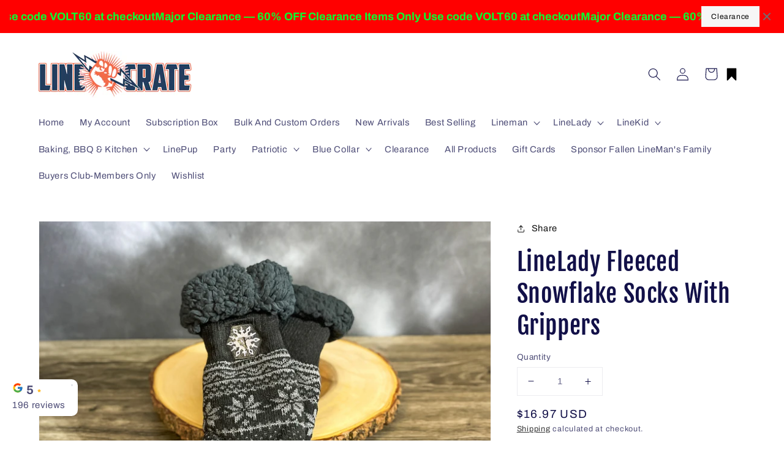

--- FILE ---
content_type: text/html; charset=utf-8
request_url: https://linecrate.us/products/linelady-fleeced-snowflake-socks-with-grippers
body_size: 58397
content:
<!doctype html>
<html class="no-js" lang="en">
 

  
  <head>


















    <meta charset="utf-8">
    <meta http-equiv="X-UA-Compatible" content="IE=edge">
    <meta name="viewport" content="width=device-width,initial-scale=1">
    <meta name="theme-color" content="">
    <link rel="canonical" href="https://linecrate.us/products/linelady-fleeced-snowflake-socks-with-grippers">
    <link rel="preconnect" href="https://cdn.shopify.com" crossorigin><link rel="icon" type="image/png" href="//linecrate.us/cdn/shop/files/linecratelogo_32x32.jpg?v=1615321668"><link rel="preconnect" href="https://fonts.shopifycdn.com" crossorigin>

    

<meta property="og:site_name" content=" The LineCrate">
<meta property="og:url" content="https://linecrate.us/products/linelady-fleeced-snowflake-socks-with-grippers">
<meta property="og:title" content="LineLady Fleeced Snowflake Socks With Grippers">
<meta property="og:type" content="product">
<meta property="og:description" content="These Fleeced socks are super cozy and will keep your feet warm during cold winter days! Socks have grippers on the bottom. One size fits all."><meta property="og:image" content="http://linecrate.us/cdn/shop/products/photodec152022_104438am.jpg?v=1674509262">
  <meta property="og:image:secure_url" content="https://linecrate.us/cdn/shop/products/photodec152022_104438am.jpg?v=1674509262">
  <meta property="og:image:width" content="2557">
  <meta property="og:image:height" content="2557"><meta property="og:price:amount" content="16.97">
  <meta property="og:price:currency" content="USD"><meta name="twitter:card" content="summary_large_image">
<meta name="twitter:title" content="LineLady Fleeced Snowflake Socks With Grippers">
<meta name="twitter:description" content="These Fleeced socks are super cozy and will keep your feet warm during cold winter days! Socks have grippers on the bottom. One size fits all.">


    <script src="//linecrate.us/cdn/shop/t/11/assets/global.js?v=14237263177399231171767174925" defer="defer"></script>
    <script>window.performance && window.performance.mark && window.performance.mark('shopify.content_for_header.start');</script><meta name="facebook-domain-verification" content="dccqlx634hwdntsbiihb4fz8ysigkg">
<meta name="google-site-verification" content="BNSmEu0KY4YJgHz_miNrIG3d4sAB_-yB5MFlPf-wRIY">
<meta id="shopify-digital-wallet" name="shopify-digital-wallet" content="/45082312857/digital_wallets/dialog">
<meta name="shopify-checkout-api-token" content="f0c7b6b507b482aad820f8c09c2f417f">
<meta id="in-context-paypal-metadata" data-shop-id="45082312857" data-venmo-supported="false" data-environment="production" data-locale="en_US" data-paypal-v4="true" data-currency="USD">
<link rel="alternate" type="application/json+oembed" href="https://linecrate.us/products/linelady-fleeced-snowflake-socks-with-grippers.oembed">
<script async="async" src="/checkouts/internal/preloads.js?locale=en-US"></script>
<link rel="preconnect" href="https://shop.app" crossorigin="anonymous">
<script async="async" src="https://shop.app/checkouts/internal/preloads.js?locale=en-US&shop_id=45082312857" crossorigin="anonymous"></script>
<script id="apple-pay-shop-capabilities" type="application/json">{"shopId":45082312857,"countryCode":"US","currencyCode":"USD","merchantCapabilities":["supports3DS"],"merchantId":"gid:\/\/shopify\/Shop\/45082312857","merchantName":" The LineCrate","requiredBillingContactFields":["postalAddress","email","phone"],"requiredShippingContactFields":["postalAddress","email","phone"],"shippingType":"shipping","supportedNetworks":["visa","masterCard","amex","discover","elo","jcb"],"total":{"type":"pending","label":" The LineCrate","amount":"1.00"},"shopifyPaymentsEnabled":true,"supportsSubscriptions":true}</script>
<script id="shopify-features" type="application/json">{"accessToken":"f0c7b6b507b482aad820f8c09c2f417f","betas":["rich-media-storefront-analytics"],"domain":"linecrate.us","predictiveSearch":true,"shopId":45082312857,"locale":"en"}</script>
<script>var Shopify = Shopify || {};
Shopify.shop = "the-linecrate.myshopify.com";
Shopify.locale = "en";
Shopify.currency = {"active":"USD","rate":"1.0"};
Shopify.country = "US";
Shopify.theme = {"name":"SHOPIFY TS | Dawn NEW THEME Created 10\/14\/21","id":146712461465,"schema_name":"Dawn","schema_version":"2.3.0","theme_store_id":887,"role":"main"};
Shopify.theme.handle = "null";
Shopify.theme.style = {"id":null,"handle":null};
Shopify.cdnHost = "linecrate.us/cdn";
Shopify.routes = Shopify.routes || {};
Shopify.routes.root = "/";</script>
<script type="module">!function(o){(o.Shopify=o.Shopify||{}).modules=!0}(window);</script>
<script>!function(o){function n(){var o=[];function n(){o.push(Array.prototype.slice.apply(arguments))}return n.q=o,n}var t=o.Shopify=o.Shopify||{};t.loadFeatures=n(),t.autoloadFeatures=n()}(window);</script>
<script>
  window.ShopifyPay = window.ShopifyPay || {};
  window.ShopifyPay.apiHost = "shop.app\/pay";
  window.ShopifyPay.redirectState = null;
</script>
<script id="shop-js-analytics" type="application/json">{"pageType":"product"}</script>
<script defer="defer" async type="module" src="//linecrate.us/cdn/shopifycloud/shop-js/modules/v2/client.init-shop-cart-sync_BT-GjEfc.en.esm.js"></script>
<script defer="defer" async type="module" src="//linecrate.us/cdn/shopifycloud/shop-js/modules/v2/chunk.common_D58fp_Oc.esm.js"></script>
<script defer="defer" async type="module" src="//linecrate.us/cdn/shopifycloud/shop-js/modules/v2/chunk.modal_xMitdFEc.esm.js"></script>
<script type="module">
  await import("//linecrate.us/cdn/shopifycloud/shop-js/modules/v2/client.init-shop-cart-sync_BT-GjEfc.en.esm.js");
await import("//linecrate.us/cdn/shopifycloud/shop-js/modules/v2/chunk.common_D58fp_Oc.esm.js");
await import("//linecrate.us/cdn/shopifycloud/shop-js/modules/v2/chunk.modal_xMitdFEc.esm.js");

  window.Shopify.SignInWithShop?.initShopCartSync?.({"fedCMEnabled":true,"windoidEnabled":true});

</script>
<script defer="defer" async type="module" src="//linecrate.us/cdn/shopifycloud/shop-js/modules/v2/client.payment-terms_Ci9AEqFq.en.esm.js"></script>
<script defer="defer" async type="module" src="//linecrate.us/cdn/shopifycloud/shop-js/modules/v2/chunk.common_D58fp_Oc.esm.js"></script>
<script defer="defer" async type="module" src="//linecrate.us/cdn/shopifycloud/shop-js/modules/v2/chunk.modal_xMitdFEc.esm.js"></script>
<script type="module">
  await import("//linecrate.us/cdn/shopifycloud/shop-js/modules/v2/client.payment-terms_Ci9AEqFq.en.esm.js");
await import("//linecrate.us/cdn/shopifycloud/shop-js/modules/v2/chunk.common_D58fp_Oc.esm.js");
await import("//linecrate.us/cdn/shopifycloud/shop-js/modules/v2/chunk.modal_xMitdFEc.esm.js");

  
</script>
<script>
  window.Shopify = window.Shopify || {};
  if (!window.Shopify.featureAssets) window.Shopify.featureAssets = {};
  window.Shopify.featureAssets['shop-js'] = {"shop-cart-sync":["modules/v2/client.shop-cart-sync_DZOKe7Ll.en.esm.js","modules/v2/chunk.common_D58fp_Oc.esm.js","modules/v2/chunk.modal_xMitdFEc.esm.js"],"init-fed-cm":["modules/v2/client.init-fed-cm_B6oLuCjv.en.esm.js","modules/v2/chunk.common_D58fp_Oc.esm.js","modules/v2/chunk.modal_xMitdFEc.esm.js"],"shop-cash-offers":["modules/v2/client.shop-cash-offers_D2sdYoxE.en.esm.js","modules/v2/chunk.common_D58fp_Oc.esm.js","modules/v2/chunk.modal_xMitdFEc.esm.js"],"shop-login-button":["modules/v2/client.shop-login-button_QeVjl5Y3.en.esm.js","modules/v2/chunk.common_D58fp_Oc.esm.js","modules/v2/chunk.modal_xMitdFEc.esm.js"],"pay-button":["modules/v2/client.pay-button_DXTOsIq6.en.esm.js","modules/v2/chunk.common_D58fp_Oc.esm.js","modules/v2/chunk.modal_xMitdFEc.esm.js"],"shop-button":["modules/v2/client.shop-button_DQZHx9pm.en.esm.js","modules/v2/chunk.common_D58fp_Oc.esm.js","modules/v2/chunk.modal_xMitdFEc.esm.js"],"avatar":["modules/v2/client.avatar_BTnouDA3.en.esm.js"],"init-windoid":["modules/v2/client.init-windoid_CR1B-cfM.en.esm.js","modules/v2/chunk.common_D58fp_Oc.esm.js","modules/v2/chunk.modal_xMitdFEc.esm.js"],"init-shop-for-new-customer-accounts":["modules/v2/client.init-shop-for-new-customer-accounts_C_vY_xzh.en.esm.js","modules/v2/client.shop-login-button_QeVjl5Y3.en.esm.js","modules/v2/chunk.common_D58fp_Oc.esm.js","modules/v2/chunk.modal_xMitdFEc.esm.js"],"init-shop-email-lookup-coordinator":["modules/v2/client.init-shop-email-lookup-coordinator_BI7n9ZSv.en.esm.js","modules/v2/chunk.common_D58fp_Oc.esm.js","modules/v2/chunk.modal_xMitdFEc.esm.js"],"init-shop-cart-sync":["modules/v2/client.init-shop-cart-sync_BT-GjEfc.en.esm.js","modules/v2/chunk.common_D58fp_Oc.esm.js","modules/v2/chunk.modal_xMitdFEc.esm.js"],"shop-toast-manager":["modules/v2/client.shop-toast-manager_DiYdP3xc.en.esm.js","modules/v2/chunk.common_D58fp_Oc.esm.js","modules/v2/chunk.modal_xMitdFEc.esm.js"],"init-customer-accounts":["modules/v2/client.init-customer-accounts_D9ZNqS-Q.en.esm.js","modules/v2/client.shop-login-button_QeVjl5Y3.en.esm.js","modules/v2/chunk.common_D58fp_Oc.esm.js","modules/v2/chunk.modal_xMitdFEc.esm.js"],"init-customer-accounts-sign-up":["modules/v2/client.init-customer-accounts-sign-up_iGw4briv.en.esm.js","modules/v2/client.shop-login-button_QeVjl5Y3.en.esm.js","modules/v2/chunk.common_D58fp_Oc.esm.js","modules/v2/chunk.modal_xMitdFEc.esm.js"],"shop-follow-button":["modules/v2/client.shop-follow-button_CqMgW2wH.en.esm.js","modules/v2/chunk.common_D58fp_Oc.esm.js","modules/v2/chunk.modal_xMitdFEc.esm.js"],"checkout-modal":["modules/v2/client.checkout-modal_xHeaAweL.en.esm.js","modules/v2/chunk.common_D58fp_Oc.esm.js","modules/v2/chunk.modal_xMitdFEc.esm.js"],"shop-login":["modules/v2/client.shop-login_D91U-Q7h.en.esm.js","modules/v2/chunk.common_D58fp_Oc.esm.js","modules/v2/chunk.modal_xMitdFEc.esm.js"],"lead-capture":["modules/v2/client.lead-capture_BJmE1dJe.en.esm.js","modules/v2/chunk.common_D58fp_Oc.esm.js","modules/v2/chunk.modal_xMitdFEc.esm.js"],"payment-terms":["modules/v2/client.payment-terms_Ci9AEqFq.en.esm.js","modules/v2/chunk.common_D58fp_Oc.esm.js","modules/v2/chunk.modal_xMitdFEc.esm.js"]};
</script>
<script>(function() {
  var isLoaded = false;
  function asyncLoad() {
    if (isLoaded) return;
    isLoaded = true;
    var urls = ["\/\/cdn.shopify.com\/proxy\/d859299177af53d56289a5d1454740ea086c2f36e5755c58d32428dfd44fc84d\/linecrate.activehosted.com\/js\/site-tracking.php?shop=the-linecrate.myshopify.com\u0026sp-cache-control=cHVibGljLCBtYXgtYWdlPTkwMA","\/\/cdn.shopify.com\/proxy\/54e9b08be3be4eb8fcbdf098eecd87321e20ee954ad551e267642a264ad260d4\/cdn.vstar.app\/static\/js\/thankyou.js?shop=the-linecrate.myshopify.com\u0026sp-cache-control=cHVibGljLCBtYXgtYWdlPTkwMA","https:\/\/tr.attribuly.com\/v3-1\/Y30dhkRajk0S04vz3WKeUWztISIPbwLR\/attribuly.js?shop=the-linecrate.myshopify.com","https:\/\/cdn.hextom.com\/js\/freeshippingbar.js?shop=the-linecrate.myshopify.com","https:\/\/cdn.hextom.com\/js\/quickannouncementbar.js?shop=the-linecrate.myshopify.com","https:\/\/wisepops.net\/loader.js?v=3\u0026h=XSLmfkHHT2\u0026shop=the-linecrate.myshopify.com","https:\/\/cdn-bundler.nice-team.net\/app\/js\/bundler.js?shop=the-linecrate.myshopify.com"];
    for (var i = 0; i < urls.length; i++) {
      var s = document.createElement('script');
      s.type = 'text/javascript';
      s.async = true;
      s.src = urls[i];
      var x = document.getElementsByTagName('script')[0];
      x.parentNode.insertBefore(s, x);
    }
  };
  if(window.attachEvent) {
    window.attachEvent('onload', asyncLoad);
  } else {
    window.addEventListener('load', asyncLoad, false);
  }
})();</script>
<script id="__st">var __st={"a":45082312857,"offset":-28800,"reqid":"166947f0-ed90-4a50-aeb0-7b67628a59da-1769092547","pageurl":"linecrate.us\/products\/linelady-fleeced-snowflake-socks-with-grippers","u":"5f867c46dce4","p":"product","rtyp":"product","rid":7610768490649};</script>
<script>window.ShopifyPaypalV4VisibilityTracking = true;</script>
<script id="captcha-bootstrap">!function(){'use strict';const t='contact',e='account',n='new_comment',o=[[t,t],['blogs',n],['comments',n],[t,'customer']],c=[[e,'customer_login'],[e,'guest_login'],[e,'recover_customer_password'],[e,'create_customer']],r=t=>t.map((([t,e])=>`form[action*='/${t}']:not([data-nocaptcha='true']) input[name='form_type'][value='${e}']`)).join(','),a=t=>()=>t?[...document.querySelectorAll(t)].map((t=>t.form)):[];function s(){const t=[...o],e=r(t);return a(e)}const i='password',u='form_key',d=['recaptcha-v3-token','g-recaptcha-response','h-captcha-response',i],f=()=>{try{return window.sessionStorage}catch{return}},m='__shopify_v',_=t=>t.elements[u];function p(t,e,n=!1){try{const o=window.sessionStorage,c=JSON.parse(o.getItem(e)),{data:r}=function(t){const{data:e,action:n}=t;return t[m]||n?{data:e,action:n}:{data:t,action:n}}(c);for(const[e,n]of Object.entries(r))t.elements[e]&&(t.elements[e].value=n);n&&o.removeItem(e)}catch(o){console.error('form repopulation failed',{error:o})}}const l='form_type',E='cptcha';function T(t){t.dataset[E]=!0}const w=window,h=w.document,L='Shopify',v='ce_forms',y='captcha';let A=!1;((t,e)=>{const n=(g='f06e6c50-85a8-45c8-87d0-21a2b65856fe',I='https://cdn.shopify.com/shopifycloud/storefront-forms-hcaptcha/ce_storefront_forms_captcha_hcaptcha.v1.5.2.iife.js',D={infoText:'Protected by hCaptcha',privacyText:'Privacy',termsText:'Terms'},(t,e,n)=>{const o=w[L][v],c=o.bindForm;if(c)return c(t,g,e,D).then(n);var r;o.q.push([[t,g,e,D],n]),r=I,A||(h.body.append(Object.assign(h.createElement('script'),{id:'captcha-provider',async:!0,src:r})),A=!0)});var g,I,D;w[L]=w[L]||{},w[L][v]=w[L][v]||{},w[L][v].q=[],w[L][y]=w[L][y]||{},w[L][y].protect=function(t,e){n(t,void 0,e),T(t)},Object.freeze(w[L][y]),function(t,e,n,w,h,L){const[v,y,A,g]=function(t,e,n){const i=e?o:[],u=t?c:[],d=[...i,...u],f=r(d),m=r(i),_=r(d.filter((([t,e])=>n.includes(e))));return[a(f),a(m),a(_),s()]}(w,h,L),I=t=>{const e=t.target;return e instanceof HTMLFormElement?e:e&&e.form},D=t=>v().includes(t);t.addEventListener('submit',(t=>{const e=I(t);if(!e)return;const n=D(e)&&!e.dataset.hcaptchaBound&&!e.dataset.recaptchaBound,o=_(e),c=g().includes(e)&&(!o||!o.value);(n||c)&&t.preventDefault(),c&&!n&&(function(t){try{if(!f())return;!function(t){const e=f();if(!e)return;const n=_(t);if(!n)return;const o=n.value;o&&e.removeItem(o)}(t);const e=Array.from(Array(32),(()=>Math.random().toString(36)[2])).join('');!function(t,e){_(t)||t.append(Object.assign(document.createElement('input'),{type:'hidden',name:u})),t.elements[u].value=e}(t,e),function(t,e){const n=f();if(!n)return;const o=[...t.querySelectorAll(`input[type='${i}']`)].map((({name:t})=>t)),c=[...d,...o],r={};for(const[a,s]of new FormData(t).entries())c.includes(a)||(r[a]=s);n.setItem(e,JSON.stringify({[m]:1,action:t.action,data:r}))}(t,e)}catch(e){console.error('failed to persist form',e)}}(e),e.submit())}));const S=(t,e)=>{t&&!t.dataset[E]&&(n(t,e.some((e=>e===t))),T(t))};for(const o of['focusin','change'])t.addEventListener(o,(t=>{const e=I(t);D(e)&&S(e,y())}));const B=e.get('form_key'),M=e.get(l),P=B&&M;t.addEventListener('DOMContentLoaded',(()=>{const t=y();if(P)for(const e of t)e.elements[l].value===M&&p(e,B);[...new Set([...A(),...v().filter((t=>'true'===t.dataset.shopifyCaptcha))])].forEach((e=>S(e,t)))}))}(h,new URLSearchParams(w.location.search),n,t,e,['guest_login'])})(!0,!0)}();</script>
<script integrity="sha256-4kQ18oKyAcykRKYeNunJcIwy7WH5gtpwJnB7kiuLZ1E=" data-source-attribution="shopify.loadfeatures" defer="defer" src="//linecrate.us/cdn/shopifycloud/storefront/assets/storefront/load_feature-a0a9edcb.js" crossorigin="anonymous"></script>
<script crossorigin="anonymous" defer="defer" src="//linecrate.us/cdn/shopifycloud/storefront/assets/shopify_pay/storefront-65b4c6d7.js?v=20250812"></script>
<script data-source-attribution="shopify.dynamic_checkout.dynamic.init">var Shopify=Shopify||{};Shopify.PaymentButton=Shopify.PaymentButton||{isStorefrontPortableWallets:!0,init:function(){window.Shopify.PaymentButton.init=function(){};var t=document.createElement("script");t.src="https://linecrate.us/cdn/shopifycloud/portable-wallets/latest/portable-wallets.en.js",t.type="module",document.head.appendChild(t)}};
</script>
<script data-source-attribution="shopify.dynamic_checkout.buyer_consent">
  function portableWalletsHideBuyerConsent(e){var t=document.getElementById("shopify-buyer-consent"),n=document.getElementById("shopify-subscription-policy-button");t&&n&&(t.classList.add("hidden"),t.setAttribute("aria-hidden","true"),n.removeEventListener("click",e))}function portableWalletsShowBuyerConsent(e){var t=document.getElementById("shopify-buyer-consent"),n=document.getElementById("shopify-subscription-policy-button");t&&n&&(t.classList.remove("hidden"),t.removeAttribute("aria-hidden"),n.addEventListener("click",e))}window.Shopify?.PaymentButton&&(window.Shopify.PaymentButton.hideBuyerConsent=portableWalletsHideBuyerConsent,window.Shopify.PaymentButton.showBuyerConsent=portableWalletsShowBuyerConsent);
</script>
<script data-source-attribution="shopify.dynamic_checkout.cart.bootstrap">document.addEventListener("DOMContentLoaded",(function(){function t(){return document.querySelector("shopify-accelerated-checkout-cart, shopify-accelerated-checkout")}if(t())Shopify.PaymentButton.init();else{new MutationObserver((function(e,n){t()&&(Shopify.PaymentButton.init(),n.disconnect())})).observe(document.body,{childList:!0,subtree:!0})}}));
</script>
<link id="shopify-accelerated-checkout-styles" rel="stylesheet" media="screen" href="https://linecrate.us/cdn/shopifycloud/portable-wallets/latest/accelerated-checkout-backwards-compat.css" crossorigin="anonymous">
<style id="shopify-accelerated-checkout-cart">
        #shopify-buyer-consent {
  margin-top: 1em;
  display: inline-block;
  width: 100%;
}

#shopify-buyer-consent.hidden {
  display: none;
}

#shopify-subscription-policy-button {
  background: none;
  border: none;
  padding: 0;
  text-decoration: underline;
  font-size: inherit;
  cursor: pointer;
}

#shopify-subscription-policy-button::before {
  box-shadow: none;
}

      </style>
<script id="sections-script" data-sections="main-product,product-recommendations,header,footer" defer="defer" src="//linecrate.us/cdn/shop/t/11/compiled_assets/scripts.js?v=1615"></script>
<script>window.performance && window.performance.mark && window.performance.mark('shopify.content_for_header.end');</script>


    <style data-shopify>
      @font-face {
  font-family: Archivo;
  font-weight: 400;
  font-style: normal;
  font-display: swap;
  src: url("//linecrate.us/cdn/fonts/archivo/archivo_n4.dc8d917cc69af0a65ae04d01fd8eeab28a3573c9.woff2") format("woff2"),
       url("//linecrate.us/cdn/fonts/archivo/archivo_n4.bd6b9c34fdb81d7646836be8065ce3c80a2cc984.woff") format("woff");
}

      @font-face {
  font-family: Archivo;
  font-weight: 700;
  font-style: normal;
  font-display: swap;
  src: url("//linecrate.us/cdn/fonts/archivo/archivo_n7.651b020b3543640c100112be6f1c1b8e816c7f13.woff2") format("woff2"),
       url("//linecrate.us/cdn/fonts/archivo/archivo_n7.7e9106d320e6594976a7dcb57957f3e712e83c96.woff") format("woff");
}

      @font-face {
  font-family: Archivo;
  font-weight: 400;
  font-style: italic;
  font-display: swap;
  src: url("//linecrate.us/cdn/fonts/archivo/archivo_i4.37d8c4e02dc4f8e8b559f47082eb24a5c48c2908.woff2") format("woff2"),
       url("//linecrate.us/cdn/fonts/archivo/archivo_i4.839d35d75c605237591e73815270f86ab696602c.woff") format("woff");
}

      @font-face {
  font-family: Archivo;
  font-weight: 700;
  font-style: italic;
  font-display: swap;
  src: url("//linecrate.us/cdn/fonts/archivo/archivo_i7.3dc798c6f261b8341dd97dd5c78d97d457c63517.woff2") format("woff2"),
       url("//linecrate.us/cdn/fonts/archivo/archivo_i7.3b65e9d326e7379bd5f15bcb927c5d533d950ff6.woff") format("woff");
}

      @font-face {
  font-family: "Fjalla One";
  font-weight: 400;
  font-style: normal;
  font-display: swap;
  src: url("//linecrate.us/cdn/fonts/fjalla_one/fjallaone_n4.262edaf1abaf5ed669f7ecd26fc3e24707a0ad85.woff2") format("woff2"),
       url("//linecrate.us/cdn/fonts/fjalla_one/fjallaone_n4.f67f40342efd2b34cae019d50b4b5c4da6fc5da7.woff") format("woff");
}


      :root {
        --font-body-family: Archivo, sans-serif;
        --font-body-style: normal;
        --font-body-weight: 400;

        --font-heading-family: "Fjalla One", sans-serif;
        --font-heading-style: normal;
        --font-heading-weight: 400;

        --font-body-scale: 1.05;
        --font-heading-scale: 0.9523809523809523;

        --color-base-text: 18, 16, 72;
        --color-base-background-1: 255, 255, 255;
        --color-base-background-2: 203, 222, 244;
        --color-base-solid-button-labels: 255, 255, 255;
        --color-base-outline-button-labels: 18, 18, 18;
        --color-base-accent-1: 242, 71, 71;
        --color-base-accent-2: 51, 79, 180;
        --payment-terms-background-color: #FFFFFF;

        --gradient-base-background-1: #FFFFFF;
        --gradient-base-background-2: #cbdef4;
        --gradient-base-accent-1: #f24747;
        --gradient-base-accent-2: #334FB4;

        --page-width: 120rem;
        --page-width-margin: 0rem;
      }

      *,
      *::before,
      *::after {
        box-sizing: inherit;
      }

      html {
        box-sizing: border-box;
        font-size: calc(var(--font-body-scale) * 62.5%);
        height: 100%;
      }

      body {
        display: grid;
        grid-template-rows: auto auto 1fr auto;
        grid-template-columns: 100%;
        min-height: 100%;
        margin: 0;
        font-size: 1.5rem;
        letter-spacing: 0.06rem;
        line-height: calc(1 + 0.8 / var(--font-body-scale));
        font-family: var(--font-body-family);
        font-style: var(--font-body-style);
        font-weight: var(--font-body-weight);
      }

      @media screen and (min-width: 750px) {
        body {
          font-size: 1.6rem;
        }
      }
    </style>

    <link href="//linecrate.us/cdn/shop/t/11/assets/base.css?v=182897356182110133871767174909" rel="stylesheet" type="text/css" media="all" />
<link rel="preload" as="font" href="//linecrate.us/cdn/fonts/archivo/archivo_n4.dc8d917cc69af0a65ae04d01fd8eeab28a3573c9.woff2" type="font/woff2" crossorigin><link rel="preload" as="font" href="//linecrate.us/cdn/fonts/fjalla_one/fjallaone_n4.262edaf1abaf5ed669f7ecd26fc3e24707a0ad85.woff2" type="font/woff2" crossorigin><link rel="stylesheet" href="//linecrate.us/cdn/shop/t/11/assets/component-predictive-search.css?v=10425135875555615991767174919" media="print" onload="this.media='all'"><script>document.documentElement.className = document.documentElement.className.replace('no-js', 'js');</script>

<script async src="https://pagead2.googlesyndication.com/pagead/js/adsbygoogle.js?client=ca-pub-3802340580845003"
     crossorigin="anonymous"></script>
  
  <!--Gem_Page_Header_Script-->
<!-- "snippets/gem-app-header-scripts.liquid" was not rendered, the associated app was uninstalled -->
<!--End_Gem_Page_Header_Script-->

<script type="text/javascript" src="https://pixel.driveniq.com/vpixel.js?ver=1.2.0"></script><script>vpixel.piximage('13164');</script>

    <script type="text/javascript">
    (function(c,l,a,r,i,t,y){
        c[a]=c[a]||function(){(c[a].q=c[a].q||[]).push(arguments)};
        t=l.createElement(r);t.async=1;t.src="https://www.clarity.ms/tag/"+i;
        y=l.getElementsByTagName(r)[0];y.parentNode.insertBefore(t,y);
    })(window, document, "clarity", "script", "lz78i0ftpy");
</script>
  
<!-- BEGIN app block: shopify://apps/searchpie-seo-speed/blocks/sb-snippets/29f6c508-9bb9-4e93-9f98-b637b62f3552 --><!-- BEGIN app snippet: sb-meta-tags --><!-- SearchPie meta tags -->

<title>LineLady Fleeced Snowflake Socks With Grippers |  The LineCrate</title><meta name="description" content="These Fleeced socks are super cozy and will keep your feet warm during cold winter days! Socks have grippers on the bottom.One size fits all.  The LineCrate">
<!-- END SearchPie meta tags X --><!-- END app snippet --><!-- BEGIN app snippet: amp -->     
















    

<!-- END app snippet --><!-- BEGIN app snippet: Secomapp-Instant-Page --><script>
    var timeout = 2000;
    (function (w, d, s) {
        function asyncLoad_isp() {
            setTimeout(function () {
                var head = document.head;
                var r = document.createElement('script');
                r.type = "module";
                r.integrity = "sha384-MWfCL6g1OTGsbSwfuMHc8+8J2u71/LA8dzlIN3ycajckxuZZmF+DNjdm7O6H3PSq";
                r.src = "//instant.page/5.1.1";
                r.defer = true;
                head.appendChild(r);
            }, timeout);
        };
        document.addEventListener('DOMContentLoaded', function (event) {
            asyncLoad_isp();
        });
    })(window, document, 'script');
</script>
<!-- END app snippet --><!-- BEGIN app snippet: Secomapp-Store --><!-- seo-booster-json-ld-store -->

<!-- seo-booster-website -->
<script type="application/ld+json">
  {
     "@context": "http://schema.org",
     "@type": "WebSite",
     
     "name" : "LINECRATE",
     
     
     "url": "https://linecrate.us/",
     "potentialAction": {
       "@type": "SearchAction",
       "target": {
          "@type": "EntryPoint",
          "urlTemplate": "https://linecrate.us/search?q={search_term_string}"
        },
       "query-input": "required name=search_term_string"
     }
  }
</script>
<!-- end-seo-booster-website -->

<!-- seo-booster-organization -->
<script type="application/ld+json">
  {
  	"@context": "http://schema.org",
  	"@type": "Organization",
      
      "name" : "LINECRATE",
      
  	"url": "https://linecrate.us","logo": "https://sb.secomapp.com/images/artwork/sb_logo_92549.png","description": "These Fleeced socks are super cozy and will keep your feet warm during cold winter days! Socks have grippers on the bottom. One size fits all.",
      "address": {
        "@type": "PostalAddress",
        "streetAddress": "1852 W. 11th Street, 632",
        "addressLocality": "Tracy",
        "addressCountry":  "US",
        "addressRegion": "California",
        "postalCode": "95376"
      }
  , "sameAs" : [
  
  "https://linecrate.us/", 
      
  "https://www.tiktok.com/@linecrate?lang=en", 
      
  "https://www.youtube.com/c/linecrate", 
      
  "https://www.instagram.com/linecrate/?hl=en", 
      
  "https://www.facebook.com/LineCrate/"
      
  ]}
</script>

<!-- End - seo-booster-json-ld-store -->
<!-- END app snippet --><!-- BEGIN app snippet: Secomapp-Breadcrumb --><!-- seo-booster-json-ld-Breadcrumb -->
<script type="application/ld+json">
    {
        "@context": "http://schema.org",
        "@type": "BreadcrumbList",
        "itemListElement": [{
            "@type": "ListItem",
            "position": "1",
            "item": {
                "@type": "Website",
                "@id": "https://linecrate.us",
                "name": " The LineCrate"
            }
        }]

 }

</script>
<!-- END app snippet --><!-- BEGIN app snippet: Secomapp-Carousel --><!-- seo-booster-json-ld-carousel -->
    <script type="application/ld+json">
    {
      "@context":"https://schema.org",
      "@type":"ItemList",
      "itemListElement":[{
          "@type":"ListItem",
          "position": 1,
          "item": {
            "name": "",
            "url": ""
            }
          }
      ]
    }


    </script>
    <!-- end-seo-booster-json-ld-carousel -->


<!-- END app snippet --><!-- BEGIN app snippet: Secomapp-Product --><!-- seo-booster-json-ld-product --><!-- apps:  -->
<!-- isValidGtinLength:   -->
<script type="application/ld+json" id="json-ld-sb-pd-id" id-sb="product" class="json-ld-sb-pd">
      {
          "@context": "http://schema.org/",
          "@type": "Product",
          "url": "https://linecrate.us/products/linelady-fleeced-snowflake-socks-with-grippers",
          "name": "LineLady Fleeced Snowflake Socks With Grippers",
          "image": [
            
              
                "https://linecrate.us/cdn/shop/products/photodec152022_104438am.jpg?v=1674509262"
              
            
          ],
          
          "description" : "These Fleeced socks are super cozy and will keep your feet warm during cold winter days! Socks have grippers on the bottom.One size fits all..",
          
          "brand": {
              "@type": "Brand",
              "name": "The LineCrate"
          },
            "sku": "FleeceWinterSocks",
          "weight": "0.0lb",
          "offers" : [
              {
                  "@type" : "Offer" ,
                  "priceCurrency" : "USD" ,
                  "price" : "16.97" ,
                  "priceValidUntil": "2026-04-22",
                  "availability" : "http://schema.org/InStock" ,
                  "itemCondition": "http://schema.org/NewCondition",
                  "sku": "FleeceWinterSocks",
                  "url" : "https://linecrate.us/products/linelady-fleeced-snowflake-socks-with-grippers?variant=42949210243225",
                  "seller" : {
                      "@type" : "Organization",
                      "name" : " The LineCrate"
                  },
                  "hasMerchantReturnPolicy": {
                    "@type": "MerchantReturnPolicy",
                    "applicableCountry": "US",
                    "returnMethod": "ReturnInStore",
                    "returnFees": "FreeReturn",
                    "refundType": "FullRefund",
                    "returnPolicyCategory": "MerchantReturnFiniteReturnWindow",
                    "merchantReturnDays": 30,
                    "merchantReturnLink": "https://linecrate.us/policies/refund-policy"
               },
               "shippingDetails": {
                    "@type": "OfferShippingDetails",
                    "shippingRate": {
                      "@type": "MonetaryAmount",
                      "value": 0,
                      "currency": "USD"
                    },
                    "shippingDestination": {
                      "@type": "DefinedRegion",
                      "addressCountry": "US"
                    },
                    "deliveryTime": {
                      "@type": "ShippingDeliveryTime",
                      "handlingTime": {
                      "@type": "QuantitativeValue",
                      "minValue": 0,
                      "maxValue": 2,
                      "unitCode": "DAY"
                      },
                      "transitTime": {
                        "@type": "QuantitativeValue",
                        "minValue": 2,
                        "maxValue": 12,
                        "unitCode": "DAY"
                      }
                  }
               }
              }
            
          ]
      }
  </script><!-- END app snippet -->


  <meta name="google-site-verification" content="ctHK56Y1bB7i3MHt8y00fppvOLCXtGaUPea4a8v10t0">


<!-- BEGIN app snippet: sb-detect-broken-link --><script></script><!-- END app snippet -->
<!-- BEGIN app snippet: internal-link --><script>
	
</script><!-- END app snippet -->
<!-- BEGIN app snippet: social-tags --><!-- SearchPie Social Tags -->
<meta property="og:title" content="LineLady Fleeced Snowflake Socks With Grippers |  The LineCrate">


<meta property="og:description" content="These Fleeced socks are super cozy and will keep your feet warm during cold winter days! Socks have grippers on the bottom.One size fits all.  The LineCrate">


<!-- END SearchPie Social Tags --><!-- END app snippet -->
<!-- BEGIN app snippet: sb-nx -->

<!-- END app snippet -->
<!-- END SearchPie snippets -->
<!-- END app block --><!-- BEGIN app block: shopify://apps/wisepops-email-sms-popups/blocks/app-embed/e7d7a4f7-0df4-4073-9375-5f36db513952 --><script>
  // Create the wisepops() function
  window.wisepops_key = window.WisePopsObject = window.wisepops_key || window.WisePopsObject || "wisepops";
  window[window.wisepops_key] = function () {
    window[window.wisepops_key].q.push(arguments);
  };
  window[window.wisepops_key].q = [];
  window[window.wisepops_key].l = Date.now();

  // Disable deprecated snippet
  window._wisepopsSkipShopifyDeprecatedSnippet = true;

  document.addEventListener('wisepops.after-initialization', function () {
    // https://developer.mozilla.org/en-US/docs/Web/API/Document/cookie/Simple_document.cookie_framework
    function getCookieValue(sKey) {
      if (!sKey) { return null; }
      return decodeURIComponent(document.cookie.replace(new RegExp("(?:(?:^|.*;)\\s*" + encodeURIComponent(sKey).replace(/[\-\.\+\*]/g, "\\$&") + "\\s*\\=\\s*([^;]*).*$)|^.*$"), "$1")) || null;
    }

    function getTotalInventoryQuantity() {
      var variants = [{"id":42949210243225,"title":"Default Title","option1":"Default Title","option2":null,"option3":null,"sku":"FleeceWinterSocks","requires_shipping":true,"taxable":true,"featured_image":null,"available":true,"name":"LineLady Fleeced Snowflake Socks With Grippers","public_title":null,"options":["Default Title"],"price":1697,"weight":0,"compare_at_price":null,"inventory_management":"shopify","barcode":null,"requires_selling_plan":false,"selling_plan_allocations":[]}];
      if (!variants) {
        return null;
      }

      var totalQuantity = 0;
      for (var i in variants) {
        if (variants[i] && variants[i].inventory_quantity) {
          totalQuantity += variants[i].inventory_quantity;
        } else {
          return null;
        }
      }
      return totalQuantity;
    }

    function getMapCartItems(key, items){
      var cartItems = items ?? [];
      return cartItems.map(function (item) {
        return item[key];
      })
      .filter(function (item){
        if (item !== undefined && item !== null && item !== "") {
          return true;
        }
        return false;
      })
      .join(',');
    }

    

    // Set built-in properties
    window[window.wisepops_key]('properties', {
      client_id: null,
      cart: {
        discount_code: getCookieValue('discount_code'),
        item_count: 0,
        total_price: 0 / 100,
        currency: "USD",
        skus: getMapCartItems('sku'),
        items: []
      },
      customer: {
        accepts_marketing: false,
        is_logged_in:  false ,
        last_order: {
          created_at: null,
        },
        orders_count: 0,
        total_spent: (isNaN(null) ? 0 : (null / 100)),
        tags:  null ,
        email: null,
        first_name: null,
        last_name: null,
      },
      product: {
        available: true,
        price:  1697 / 100 ,
        tags: "Clearance,linelady",
        total_inventory_quantity: getTotalInventoryQuantity(),
        stock: 3,
      },
      orders: {},
      

    }, { temporary: true });

    // Custom event when product added to cart
    var shopifyTrackFunction = window.ShopifyAnalytics && ShopifyAnalytics.lib && ShopifyAnalytics.lib.track;
    var lastAddedToCartTimestamp = 0;
    if (shopifyTrackFunction) {
      ShopifyAnalytics.lib.track = function () {
        if (arguments[0] === 'Added Product') {
            (async () => {
                let cartPayload;
                try {
                    cartPayload = await (await fetch(window.Shopify.routes.root + 'cart.js')).json();
                } catch (e) {}

                if (cartPayload) {
                    window[window.wisepops_key]('properties', {
                        cart: {
                            discount_code: getCookieValue('discount_code'),
                            item_count: cartPayload.items.length,
                            total_price: (cartPayload.total_price ?? 0) / 100,
                            currency: cartPayload.currency,
                            skus: getMapCartItems('sku', cartPayload.items),
                            items: cartPayload.items.map(item => ({
                                product_id: item.product_id,
                                variant_id: item.variant_id,
                                sku: item.sku,
                                quantity: item.quantity,
                                price: (item.final_price ?? 0) / 100,
                                totalPrice: (item.final_line_price ?? 0) / 100
                            })),
                        }
                    }, {temporary: true});
                }

                var currentTimestamp = Date.now();
                if (currentTimestamp > lastAddedToCartTimestamp + 5000) {
                    window[window.wisepops_key]('event', 'product-added-to-cart');
                    lastAddedToCartTimestamp = currentTimestamp;
                }
            })();
        }
        shopifyTrackFunction.apply(this, arguments);
      };
    }
  });
</script>


<!-- END app block --><script src="https://cdn.shopify.com/extensions/019bc2cf-ad72-709c-ab89-9947d92587ae/free-shipping-bar-118/assets/freeshippingbar.js" type="text/javascript" defer="defer"></script>
<script src="https://cdn.shopify.com/extensions/019b0ca3-aa13-7aa2-a0b4-6cb667a1f6f7/essential-countdown-timer-55/assets/countdown_timer_essential_apps.min.js" type="text/javascript" defer="defer"></script>
<script src="https://cdn.shopify.com/extensions/019b7cd0-6587-73c3-9937-bcc2249fa2c4/lb-upsell-227/assets/lb-selleasy.js" type="text/javascript" defer="defer"></script>
<script src="https://cdn.shopify.com/extensions/0199f01a-d883-710c-b534-1199aedb84f0/bestchat-13/assets/widget.js" type="text/javascript" defer="defer"></script>
<link href="https://monorail-edge.shopifysvc.com" rel="dns-prefetch">
<script>(function(){if ("sendBeacon" in navigator && "performance" in window) {try {var session_token_from_headers = performance.getEntriesByType('navigation')[0].serverTiming.find(x => x.name == '_s').description;} catch {var session_token_from_headers = undefined;}var session_cookie_matches = document.cookie.match(/_shopify_s=([^;]*)/);var session_token_from_cookie = session_cookie_matches && session_cookie_matches.length === 2 ? session_cookie_matches[1] : "";var session_token = session_token_from_headers || session_token_from_cookie || "";function handle_abandonment_event(e) {var entries = performance.getEntries().filter(function(entry) {return /monorail-edge.shopifysvc.com/.test(entry.name);});if (!window.abandonment_tracked && entries.length === 0) {window.abandonment_tracked = true;var currentMs = Date.now();var navigation_start = performance.timing.navigationStart;var payload = {shop_id: 45082312857,url: window.location.href,navigation_start,duration: currentMs - navigation_start,session_token,page_type: "product"};window.navigator.sendBeacon("https://monorail-edge.shopifysvc.com/v1/produce", JSON.stringify({schema_id: "online_store_buyer_site_abandonment/1.1",payload: payload,metadata: {event_created_at_ms: currentMs,event_sent_at_ms: currentMs}}));}}window.addEventListener('pagehide', handle_abandonment_event);}}());</script>
<script id="web-pixels-manager-setup">(function e(e,d,r,n,o){if(void 0===o&&(o={}),!Boolean(null===(a=null===(i=window.Shopify)||void 0===i?void 0:i.analytics)||void 0===a?void 0:a.replayQueue)){var i,a;window.Shopify=window.Shopify||{};var t=window.Shopify;t.analytics=t.analytics||{};var s=t.analytics;s.replayQueue=[],s.publish=function(e,d,r){return s.replayQueue.push([e,d,r]),!0};try{self.performance.mark("wpm:start")}catch(e){}var l=function(){var e={modern:/Edge?\/(1{2}[4-9]|1[2-9]\d|[2-9]\d{2}|\d{4,})\.\d+(\.\d+|)|Firefox\/(1{2}[4-9]|1[2-9]\d|[2-9]\d{2}|\d{4,})\.\d+(\.\d+|)|Chrom(ium|e)\/(9{2}|\d{3,})\.\d+(\.\d+|)|(Maci|X1{2}).+ Version\/(15\.\d+|(1[6-9]|[2-9]\d|\d{3,})\.\d+)([,.]\d+|)( \(\w+\)|)( Mobile\/\w+|) Safari\/|Chrome.+OPR\/(9{2}|\d{3,})\.\d+\.\d+|(CPU[ +]OS|iPhone[ +]OS|CPU[ +]iPhone|CPU IPhone OS|CPU iPad OS)[ +]+(15[._]\d+|(1[6-9]|[2-9]\d|\d{3,})[._]\d+)([._]\d+|)|Android:?[ /-](13[3-9]|1[4-9]\d|[2-9]\d{2}|\d{4,})(\.\d+|)(\.\d+|)|Android.+Firefox\/(13[5-9]|1[4-9]\d|[2-9]\d{2}|\d{4,})\.\d+(\.\d+|)|Android.+Chrom(ium|e)\/(13[3-9]|1[4-9]\d|[2-9]\d{2}|\d{4,})\.\d+(\.\d+|)|SamsungBrowser\/([2-9]\d|\d{3,})\.\d+/,legacy:/Edge?\/(1[6-9]|[2-9]\d|\d{3,})\.\d+(\.\d+|)|Firefox\/(5[4-9]|[6-9]\d|\d{3,})\.\d+(\.\d+|)|Chrom(ium|e)\/(5[1-9]|[6-9]\d|\d{3,})\.\d+(\.\d+|)([\d.]+$|.*Safari\/(?![\d.]+ Edge\/[\d.]+$))|(Maci|X1{2}).+ Version\/(10\.\d+|(1[1-9]|[2-9]\d|\d{3,})\.\d+)([,.]\d+|)( \(\w+\)|)( Mobile\/\w+|) Safari\/|Chrome.+OPR\/(3[89]|[4-9]\d|\d{3,})\.\d+\.\d+|(CPU[ +]OS|iPhone[ +]OS|CPU[ +]iPhone|CPU IPhone OS|CPU iPad OS)[ +]+(10[._]\d+|(1[1-9]|[2-9]\d|\d{3,})[._]\d+)([._]\d+|)|Android:?[ /-](13[3-9]|1[4-9]\d|[2-9]\d{2}|\d{4,})(\.\d+|)(\.\d+|)|Mobile Safari.+OPR\/([89]\d|\d{3,})\.\d+\.\d+|Android.+Firefox\/(13[5-9]|1[4-9]\d|[2-9]\d{2}|\d{4,})\.\d+(\.\d+|)|Android.+Chrom(ium|e)\/(13[3-9]|1[4-9]\d|[2-9]\d{2}|\d{4,})\.\d+(\.\d+|)|Android.+(UC? ?Browser|UCWEB|U3)[ /]?(15\.([5-9]|\d{2,})|(1[6-9]|[2-9]\d|\d{3,})\.\d+)\.\d+|SamsungBrowser\/(5\.\d+|([6-9]|\d{2,})\.\d+)|Android.+MQ{2}Browser\/(14(\.(9|\d{2,})|)|(1[5-9]|[2-9]\d|\d{3,})(\.\d+|))(\.\d+|)|K[Aa][Ii]OS\/(3\.\d+|([4-9]|\d{2,})\.\d+)(\.\d+|)/},d=e.modern,r=e.legacy,n=navigator.userAgent;return n.match(d)?"modern":n.match(r)?"legacy":"unknown"}(),u="modern"===l?"modern":"legacy",c=(null!=n?n:{modern:"",legacy:""})[u],f=function(e){return[e.baseUrl,"/wpm","/b",e.hashVersion,"modern"===e.buildTarget?"m":"l",".js"].join("")}({baseUrl:d,hashVersion:r,buildTarget:u}),m=function(e){var d=e.version,r=e.bundleTarget,n=e.surface,o=e.pageUrl,i=e.monorailEndpoint;return{emit:function(e){var a=e.status,t=e.errorMsg,s=(new Date).getTime(),l=JSON.stringify({metadata:{event_sent_at_ms:s},events:[{schema_id:"web_pixels_manager_load/3.1",payload:{version:d,bundle_target:r,page_url:o,status:a,surface:n,error_msg:t},metadata:{event_created_at_ms:s}}]});if(!i)return console&&console.warn&&console.warn("[Web Pixels Manager] No Monorail endpoint provided, skipping logging."),!1;try{return self.navigator.sendBeacon.bind(self.navigator)(i,l)}catch(e){}var u=new XMLHttpRequest;try{return u.open("POST",i,!0),u.setRequestHeader("Content-Type","text/plain"),u.send(l),!0}catch(e){return console&&console.warn&&console.warn("[Web Pixels Manager] Got an unhandled error while logging to Monorail."),!1}}}}({version:r,bundleTarget:l,surface:e.surface,pageUrl:self.location.href,monorailEndpoint:e.monorailEndpoint});try{o.browserTarget=l,function(e){var d=e.src,r=e.async,n=void 0===r||r,o=e.onload,i=e.onerror,a=e.sri,t=e.scriptDataAttributes,s=void 0===t?{}:t,l=document.createElement("script"),u=document.querySelector("head"),c=document.querySelector("body");if(l.async=n,l.src=d,a&&(l.integrity=a,l.crossOrigin="anonymous"),s)for(var f in s)if(Object.prototype.hasOwnProperty.call(s,f))try{l.dataset[f]=s[f]}catch(e){}if(o&&l.addEventListener("load",o),i&&l.addEventListener("error",i),u)u.appendChild(l);else{if(!c)throw new Error("Did not find a head or body element to append the script");c.appendChild(l)}}({src:f,async:!0,onload:function(){if(!function(){var e,d;return Boolean(null===(d=null===(e=window.Shopify)||void 0===e?void 0:e.analytics)||void 0===d?void 0:d.initialized)}()){var d=window.webPixelsManager.init(e)||void 0;if(d){var r=window.Shopify.analytics;r.replayQueue.forEach((function(e){var r=e[0],n=e[1],o=e[2];d.publishCustomEvent(r,n,o)})),r.replayQueue=[],r.publish=d.publishCustomEvent,r.visitor=d.visitor,r.initialized=!0}}},onerror:function(){return m.emit({status:"failed",errorMsg:"".concat(f," has failed to load")})},sri:function(e){var d=/^sha384-[A-Za-z0-9+/=]+$/;return"string"==typeof e&&d.test(e)}(c)?c:"",scriptDataAttributes:o}),m.emit({status:"loading"})}catch(e){m.emit({status:"failed",errorMsg:(null==e?void 0:e.message)||"Unknown error"})}}})({shopId: 45082312857,storefrontBaseUrl: "https://linecrate.us",extensionsBaseUrl: "https://extensions.shopifycdn.com/cdn/shopifycloud/web-pixels-manager",monorailEndpoint: "https://monorail-edge.shopifysvc.com/unstable/produce_batch",surface: "storefront-renderer",enabledBetaFlags: ["2dca8a86"],webPixelsConfigList: [{"id":"1528725657","configuration":"{\"hash\":\"XSLmfkHHT2\",\"ingestion_url\":\"https:\/\/activity.wisepops.com\",\"goal_hash\":\"G5zm3Q5YPje4Q6ariKWDEdGySO8OEksL\",\"loader_url\":\"https:\/\/wisepops.net\"}","eventPayloadVersion":"v1","runtimeContext":"STRICT","scriptVersion":"f2ebd2ee515d1c2407650eb3f3fbaa1c","type":"APP","apiClientId":461977,"privacyPurposes":["ANALYTICS","MARKETING","SALE_OF_DATA"],"dataSharingAdjustments":{"protectedCustomerApprovalScopes":["read_customer_personal_data"]}},{"id":"1272905881","configuration":"{\"storeIdentity\":\"the-linecrate.myshopify.com\",\"baseURL\":\"https:\\\/\\\/api.printful.com\\\/shopify-pixels\"}","eventPayloadVersion":"v1","runtimeContext":"STRICT","scriptVersion":"74f275712857ab41bea9d998dcb2f9da","type":"APP","apiClientId":156624,"privacyPurposes":["ANALYTICS","MARKETING","SALE_OF_DATA"],"dataSharingAdjustments":{"protectedCustomerApprovalScopes":["read_customer_address","read_customer_email","read_customer_name","read_customer_personal_data","read_customer_phone"]}},{"id":"866844825","configuration":"{\"shopId\": \"45082312857\", \"domain\": \"https:\/\/api.trustoo.io\/\"}","eventPayloadVersion":"v1","runtimeContext":"STRICT","scriptVersion":"ba09fa9fe3be54bc43d59b10cafc99bb","type":"APP","apiClientId":6212459,"privacyPurposes":["ANALYTICS","SALE_OF_DATA"],"dataSharingAdjustments":{"protectedCustomerApprovalScopes":["read_customer_address","read_customer_email","read_customer_name","read_customer_personal_data","read_customer_phone"]}},{"id":"822313113","configuration":"{ \"domain\": \"the-linecrate.myshopify.com\" }","eventPayloadVersion":"v1","runtimeContext":"STRICT","scriptVersion":"d9ba96e9bca1d4da439caa054ea2f815","type":"APP","apiClientId":5974897,"privacyPurposes":["ANALYTICS","MARKETING","SALE_OF_DATA"],"dataSharingAdjustments":{"protectedCustomerApprovalScopes":["read_customer_address","read_customer_email","read_customer_name","read_customer_personal_data","read_customer_phone"]}},{"id":"805503129","configuration":"{\"accountID\":\"selleasy-metrics-track\"}","eventPayloadVersion":"v1","runtimeContext":"STRICT","scriptVersion":"5aac1f99a8ca74af74cea751ede503d2","type":"APP","apiClientId":5519923,"privacyPurposes":[],"dataSharingAdjustments":{"protectedCustomerApprovalScopes":["read_customer_email","read_customer_name","read_customer_personal_data"]}},{"id":"601227417","configuration":"{\"config\":\"{\\\"google_tag_ids\\\":[\\\"G-YHPTKGFB8H\\\",\\\"GT-TNSG2VHB\\\"],\\\"target_country\\\":\\\"US\\\",\\\"gtag_events\\\":[{\\\"type\\\":\\\"search\\\",\\\"action_label\\\":\\\"G-YHPTKGFB8H\\\"},{\\\"type\\\":\\\"begin_checkout\\\",\\\"action_label\\\":\\\"G-YHPTKGFB8H\\\"},{\\\"type\\\":\\\"view_item\\\",\\\"action_label\\\":[\\\"G-YHPTKGFB8H\\\",\\\"MC-XZHQXEF11G\\\"]},{\\\"type\\\":\\\"purchase\\\",\\\"action_label\\\":[\\\"G-YHPTKGFB8H\\\",\\\"MC-XZHQXEF11G\\\"]},{\\\"type\\\":\\\"page_view\\\",\\\"action_label\\\":[\\\"G-YHPTKGFB8H\\\",\\\"MC-XZHQXEF11G\\\"]},{\\\"type\\\":\\\"add_payment_info\\\",\\\"action_label\\\":\\\"G-YHPTKGFB8H\\\"},{\\\"type\\\":\\\"add_to_cart\\\",\\\"action_label\\\":\\\"G-YHPTKGFB8H\\\"}],\\\"enable_monitoring_mode\\\":false}\"}","eventPayloadVersion":"v1","runtimeContext":"OPEN","scriptVersion":"b2a88bafab3e21179ed38636efcd8a93","type":"APP","apiClientId":1780363,"privacyPurposes":[],"dataSharingAdjustments":{"protectedCustomerApprovalScopes":["read_customer_address","read_customer_email","read_customer_name","read_customer_personal_data","read_customer_phone"]}},{"id":"488571033","configuration":"{\"pixelCode\":\"CPTDE8JC77UEMTORCT60\"}","eventPayloadVersion":"v1","runtimeContext":"STRICT","scriptVersion":"22e92c2ad45662f435e4801458fb78cc","type":"APP","apiClientId":4383523,"privacyPurposes":["ANALYTICS","MARKETING","SALE_OF_DATA"],"dataSharingAdjustments":{"protectedCustomerApprovalScopes":["read_customer_address","read_customer_email","read_customer_name","read_customer_personal_data","read_customer_phone"]}},{"id":"261062809","configuration":"{\"pixel_id\":\"963151637480784\",\"pixel_type\":\"facebook_pixel\",\"metaapp_system_user_token\":\"-\"}","eventPayloadVersion":"v1","runtimeContext":"OPEN","scriptVersion":"ca16bc87fe92b6042fbaa3acc2fbdaa6","type":"APP","apiClientId":2329312,"privacyPurposes":["ANALYTICS","MARKETING","SALE_OF_DATA"],"dataSharingAdjustments":{"protectedCustomerApprovalScopes":["read_customer_address","read_customer_email","read_customer_name","read_customer_personal_data","read_customer_phone"]}},{"id":"28868761","configuration":"{\"gSessionId\":\"noGaKey\",\"pixelEndPoint\":\"https:\\\/\\\/tr.attribuly.com\\\/v2-1\\\/Y30dhkRajk0S04vz3WKeUWztISIPbwLR\\\/event\"}","eventPayloadVersion":"v1","runtimeContext":"STRICT","scriptVersion":"7ef9d79d9e6f08f022b5b030509d3250","type":"APP","apiClientId":6379793,"privacyPurposes":["ANALYTICS","MARKETING","SALE_OF_DATA"],"dataSharingAdjustments":{"protectedCustomerApprovalScopes":["read_customer_address","read_customer_email","read_customer_name","read_customer_personal_data","read_customer_phone"]}},{"id":"shopify-app-pixel","configuration":"{}","eventPayloadVersion":"v1","runtimeContext":"STRICT","scriptVersion":"0450","apiClientId":"shopify-pixel","type":"APP","privacyPurposes":["ANALYTICS","MARKETING"]},{"id":"shopify-custom-pixel","eventPayloadVersion":"v1","runtimeContext":"LAX","scriptVersion":"0450","apiClientId":"shopify-pixel","type":"CUSTOM","privacyPurposes":["ANALYTICS","MARKETING"]}],isMerchantRequest: false,initData: {"shop":{"name":" The LineCrate","paymentSettings":{"currencyCode":"USD"},"myshopifyDomain":"the-linecrate.myshopify.com","countryCode":"US","storefrontUrl":"https:\/\/linecrate.us"},"customer":null,"cart":null,"checkout":null,"productVariants":[{"price":{"amount":16.97,"currencyCode":"USD"},"product":{"title":"LineLady Fleeced Snowflake Socks With Grippers","vendor":"The LineCrate","id":"7610768490649","untranslatedTitle":"LineLady Fleeced Snowflake Socks With Grippers","url":"\/products\/linelady-fleeced-snowflake-socks-with-grippers","type":""},"id":"42949210243225","image":{"src":"\/\/linecrate.us\/cdn\/shop\/products\/photodec152022_104438am.jpg?v=1674509262"},"sku":"FleeceWinterSocks","title":"Default Title","untranslatedTitle":"Default Title"}],"purchasingCompany":null},},"https://linecrate.us/cdn","fcfee988w5aeb613cpc8e4bc33m6693e112",{"modern":"","legacy":""},{"shopId":"45082312857","storefrontBaseUrl":"https:\/\/linecrate.us","extensionBaseUrl":"https:\/\/extensions.shopifycdn.com\/cdn\/shopifycloud\/web-pixels-manager","surface":"storefront-renderer","enabledBetaFlags":"[\"2dca8a86\"]","isMerchantRequest":"false","hashVersion":"fcfee988w5aeb613cpc8e4bc33m6693e112","publish":"custom","events":"[[\"page_viewed\",{}],[\"product_viewed\",{\"productVariant\":{\"price\":{\"amount\":16.97,\"currencyCode\":\"USD\"},\"product\":{\"title\":\"LineLady Fleeced Snowflake Socks With Grippers\",\"vendor\":\"The LineCrate\",\"id\":\"7610768490649\",\"untranslatedTitle\":\"LineLady Fleeced Snowflake Socks With Grippers\",\"url\":\"\/products\/linelady-fleeced-snowflake-socks-with-grippers\",\"type\":\"\"},\"id\":\"42949210243225\",\"image\":{\"src\":\"\/\/linecrate.us\/cdn\/shop\/products\/photodec152022_104438am.jpg?v=1674509262\"},\"sku\":\"FleeceWinterSocks\",\"title\":\"Default Title\",\"untranslatedTitle\":\"Default Title\"}}]]"});</script><script>
  window.ShopifyAnalytics = window.ShopifyAnalytics || {};
  window.ShopifyAnalytics.meta = window.ShopifyAnalytics.meta || {};
  window.ShopifyAnalytics.meta.currency = 'USD';
  var meta = {"product":{"id":7610768490649,"gid":"gid:\/\/shopify\/Product\/7610768490649","vendor":"The LineCrate","type":"","handle":"linelady-fleeced-snowflake-socks-with-grippers","variants":[{"id":42949210243225,"price":1697,"name":"LineLady Fleeced Snowflake Socks With Grippers","public_title":null,"sku":"FleeceWinterSocks"}],"remote":false},"page":{"pageType":"product","resourceType":"product","resourceId":7610768490649,"requestId":"166947f0-ed90-4a50-aeb0-7b67628a59da-1769092547"}};
  for (var attr in meta) {
    window.ShopifyAnalytics.meta[attr] = meta[attr];
  }
</script>
<script class="analytics">
  (function () {
    var customDocumentWrite = function(content) {
      var jquery = null;

      if (window.jQuery) {
        jquery = window.jQuery;
      } else if (window.Checkout && window.Checkout.$) {
        jquery = window.Checkout.$;
      }

      if (jquery) {
        jquery('body').append(content);
      }
    };

    var hasLoggedConversion = function(token) {
      if (token) {
        return document.cookie.indexOf('loggedConversion=' + token) !== -1;
      }
      return false;
    }

    var setCookieIfConversion = function(token) {
      if (token) {
        var twoMonthsFromNow = new Date(Date.now());
        twoMonthsFromNow.setMonth(twoMonthsFromNow.getMonth() + 2);

        document.cookie = 'loggedConversion=' + token + '; expires=' + twoMonthsFromNow;
      }
    }

    var trekkie = window.ShopifyAnalytics.lib = window.trekkie = window.trekkie || [];
    if (trekkie.integrations) {
      return;
    }
    trekkie.methods = [
      'identify',
      'page',
      'ready',
      'track',
      'trackForm',
      'trackLink'
    ];
    trekkie.factory = function(method) {
      return function() {
        var args = Array.prototype.slice.call(arguments);
        args.unshift(method);
        trekkie.push(args);
        return trekkie;
      };
    };
    for (var i = 0; i < trekkie.methods.length; i++) {
      var key = trekkie.methods[i];
      trekkie[key] = trekkie.factory(key);
    }
    trekkie.load = function(config) {
      trekkie.config = config || {};
      trekkie.config.initialDocumentCookie = document.cookie;
      var first = document.getElementsByTagName('script')[0];
      var script = document.createElement('script');
      script.type = 'text/javascript';
      script.onerror = function(e) {
        var scriptFallback = document.createElement('script');
        scriptFallback.type = 'text/javascript';
        scriptFallback.onerror = function(error) {
                var Monorail = {
      produce: function produce(monorailDomain, schemaId, payload) {
        var currentMs = new Date().getTime();
        var event = {
          schema_id: schemaId,
          payload: payload,
          metadata: {
            event_created_at_ms: currentMs,
            event_sent_at_ms: currentMs
          }
        };
        return Monorail.sendRequest("https://" + monorailDomain + "/v1/produce", JSON.stringify(event));
      },
      sendRequest: function sendRequest(endpointUrl, payload) {
        // Try the sendBeacon API
        if (window && window.navigator && typeof window.navigator.sendBeacon === 'function' && typeof window.Blob === 'function' && !Monorail.isIos12()) {
          var blobData = new window.Blob([payload], {
            type: 'text/plain'
          });

          if (window.navigator.sendBeacon(endpointUrl, blobData)) {
            return true;
          } // sendBeacon was not successful

        } // XHR beacon

        var xhr = new XMLHttpRequest();

        try {
          xhr.open('POST', endpointUrl);
          xhr.setRequestHeader('Content-Type', 'text/plain');
          xhr.send(payload);
        } catch (e) {
          console.log(e);
        }

        return false;
      },
      isIos12: function isIos12() {
        return window.navigator.userAgent.lastIndexOf('iPhone; CPU iPhone OS 12_') !== -1 || window.navigator.userAgent.lastIndexOf('iPad; CPU OS 12_') !== -1;
      }
    };
    Monorail.produce('monorail-edge.shopifysvc.com',
      'trekkie_storefront_load_errors/1.1',
      {shop_id: 45082312857,
      theme_id: 146712461465,
      app_name: "storefront",
      context_url: window.location.href,
      source_url: "//linecrate.us/cdn/s/trekkie.storefront.1bbfab421998800ff09850b62e84b8915387986d.min.js"});

        };
        scriptFallback.async = true;
        scriptFallback.src = '//linecrate.us/cdn/s/trekkie.storefront.1bbfab421998800ff09850b62e84b8915387986d.min.js';
        first.parentNode.insertBefore(scriptFallback, first);
      };
      script.async = true;
      script.src = '//linecrate.us/cdn/s/trekkie.storefront.1bbfab421998800ff09850b62e84b8915387986d.min.js';
      first.parentNode.insertBefore(script, first);
    };
    trekkie.load(
      {"Trekkie":{"appName":"storefront","development":false,"defaultAttributes":{"shopId":45082312857,"isMerchantRequest":null,"themeId":146712461465,"themeCityHash":"12881240434239426186","contentLanguage":"en","currency":"USD"},"isServerSideCookieWritingEnabled":true,"monorailRegion":"shop_domain","enabledBetaFlags":["65f19447"]},"Session Attribution":{},"S2S":{"facebookCapiEnabled":true,"source":"trekkie-storefront-renderer","apiClientId":580111}}
    );

    var loaded = false;
    trekkie.ready(function() {
      if (loaded) return;
      loaded = true;

      window.ShopifyAnalytics.lib = window.trekkie;

      var originalDocumentWrite = document.write;
      document.write = customDocumentWrite;
      try { window.ShopifyAnalytics.merchantGoogleAnalytics.call(this); } catch(error) {};
      document.write = originalDocumentWrite;

      window.ShopifyAnalytics.lib.page(null,{"pageType":"product","resourceType":"product","resourceId":7610768490649,"requestId":"166947f0-ed90-4a50-aeb0-7b67628a59da-1769092547","shopifyEmitted":true});

      var match = window.location.pathname.match(/checkouts\/(.+)\/(thank_you|post_purchase)/)
      var token = match? match[1]: undefined;
      if (!hasLoggedConversion(token)) {
        setCookieIfConversion(token);
        window.ShopifyAnalytics.lib.track("Viewed Product",{"currency":"USD","variantId":42949210243225,"productId":7610768490649,"productGid":"gid:\/\/shopify\/Product\/7610768490649","name":"LineLady Fleeced Snowflake Socks With Grippers","price":"16.97","sku":"FleeceWinterSocks","brand":"The LineCrate","variant":null,"category":"","nonInteraction":true,"remote":false},undefined,undefined,{"shopifyEmitted":true});
      window.ShopifyAnalytics.lib.track("monorail:\/\/trekkie_storefront_viewed_product\/1.1",{"currency":"USD","variantId":42949210243225,"productId":7610768490649,"productGid":"gid:\/\/shopify\/Product\/7610768490649","name":"LineLady Fleeced Snowflake Socks With Grippers","price":"16.97","sku":"FleeceWinterSocks","brand":"The LineCrate","variant":null,"category":"","nonInteraction":true,"remote":false,"referer":"https:\/\/linecrate.us\/products\/linelady-fleeced-snowflake-socks-with-grippers"});
      }
    });


        var eventsListenerScript = document.createElement('script');
        eventsListenerScript.async = true;
        eventsListenerScript.src = "//linecrate.us/cdn/shopifycloud/storefront/assets/shop_events_listener-3da45d37.js";
        document.getElementsByTagName('head')[0].appendChild(eventsListenerScript);

})();</script>
  <script>
  if (!window.ga || (window.ga && typeof window.ga !== 'function')) {
    window.ga = function ga() {
      (window.ga.q = window.ga.q || []).push(arguments);
      if (window.Shopify && window.Shopify.analytics && typeof window.Shopify.analytics.publish === 'function') {
        window.Shopify.analytics.publish("ga_stub_called", {}, {sendTo: "google_osp_migration"});
      }
      console.error("Shopify's Google Analytics stub called with:", Array.from(arguments), "\nSee https://help.shopify.com/manual/promoting-marketing/pixels/pixel-migration#google for more information.");
    };
    if (window.Shopify && window.Shopify.analytics && typeof window.Shopify.analytics.publish === 'function') {
      window.Shopify.analytics.publish("ga_stub_initialized", {}, {sendTo: "google_osp_migration"});
    }
  }
</script>
<script
  defer
  src="https://linecrate.us/cdn/shopifycloud/perf-kit/shopify-perf-kit-3.0.4.min.js"
  data-application="storefront-renderer"
  data-shop-id="45082312857"
  data-render-region="gcp-us-central1"
  data-page-type="product"
  data-theme-instance-id="146712461465"
  data-theme-name="Dawn"
  data-theme-version="2.3.0"
  data-monorail-region="shop_domain"
  data-resource-timing-sampling-rate="10"
  data-shs="true"
  data-shs-beacon="true"
  data-shs-export-with-fetch="true"
  data-shs-logs-sample-rate="1"
  data-shs-beacon-endpoint="https://linecrate.us/api/collect"
></script>
</head>

  <body class="gradient">
    <a class="skip-to-content-link button visually-hidden" href="#MainContent">
      Skip to content
    </a>

    <div id="shopify-section-announcement-bar" class="shopify-section">
</div>
    <div id="shopify-section-header" class="shopify-section"><link rel="stylesheet" href="//linecrate.us/cdn/shop/t/11/assets/component-list-menu.css?v=161614383810958508431767174916" media="print" onload="this.media='all'">
<link rel="stylesheet" href="//linecrate.us/cdn/shop/t/11/assets/component-search.css?v=128662198121899399791767174921" media="print" onload="this.media='all'">
<link rel="stylesheet" href="//linecrate.us/cdn/shop/t/11/assets/component-menu-drawer.css?v=25441607779389632351767174917" media="print" onload="this.media='all'">
<link rel="stylesheet" href="//linecrate.us/cdn/shop/t/11/assets/component-cart-notification.css?v=168160950397931396041767174912" media="print" onload="this.media='all'">
<link rel="stylesheet" href="//linecrate.us/cdn/shop/t/11/assets/component-cart-items.css?v=66764593009401432141767174912" media="print" onload="this.media='all'"><link rel="stylesheet" href="//linecrate.us/cdn/shop/t/11/assets/component-price.css?v=5328827735059554991767174919" media="print" onload="this.media='all'">
  <link rel="stylesheet" href="//linecrate.us/cdn/shop/t/11/assets/component-loading-overlay.css?v=167310470843593579841767174917" media="print" onload="this.media='all'"><noscript><link href="//linecrate.us/cdn/shop/t/11/assets/component-list-menu.css?v=161614383810958508431767174916" rel="stylesheet" type="text/css" media="all" /></noscript>
<noscript><link href="//linecrate.us/cdn/shop/t/11/assets/component-search.css?v=128662198121899399791767174921" rel="stylesheet" type="text/css" media="all" /></noscript>
<noscript><link href="//linecrate.us/cdn/shop/t/11/assets/component-menu-drawer.css?v=25441607779389632351767174917" rel="stylesheet" type="text/css" media="all" /></noscript>
<noscript><link href="//linecrate.us/cdn/shop/t/11/assets/component-cart-notification.css?v=168160950397931396041767174912" rel="stylesheet" type="text/css" media="all" /></noscript>
<noscript><link href="//linecrate.us/cdn/shop/t/11/assets/component-cart-items.css?v=66764593009401432141767174912" rel="stylesheet" type="text/css" media="all" /></noscript>

<style>
  header-drawer {
    justify-self: start;
    margin-left: -1.2rem;
  }

  @media screen and (min-width: 990px) {
    header-drawer {
      display: none;
    }
  }

  .menu-drawer-container {
    display: flex;
  }

  .list-menu {
    list-style: none;
    padding: 0;
    margin: 0;
  }

  .list-menu--inline {
    display: inline-flex;
    flex-wrap: wrap;
  }

  summary.list-menu__item {
    padding-right: 2.7rem;
  }

  .list-menu__item {
    display: flex;
    align-items: center;
    line-height: calc(1 + 0.3 / var(--font-body-scale));
  }

  .list-menu__item--link {
    text-decoration: none;
    padding-bottom: 1rem;
    padding-top: 1rem;
    line-height: calc(1 + 0.8 / var(--font-body-scale));
  }

  @media screen and (min-width: 750px) {
    .list-menu__item--link {
      padding-bottom: 0.5rem;
      padding-top: 0.5rem;
    }
  }
</style>

<script src="//linecrate.us/cdn/shop/t/11/assets/details-disclosure.js?v=130383321174778955031767174923" defer="defer"></script>
<script src="//linecrate.us/cdn/shop/t/11/assets/details-modal.js?v=28236984606388830511767174924" defer="defer"></script>
<script src="//linecrate.us/cdn/shop/t/11/assets/cart-notification.js?v=18770815536247936311767174909" defer="defer"></script>

<svg xmlns="http://www.w3.org/2000/svg" class="hidden">
  <symbol id="icon-search" viewbox="0 0 18 19" fill="none">
    <path fill-rule="evenodd" clip-rule="evenodd" d="M11.03 11.68A5.784 5.784 0 112.85 3.5a5.784 5.784 0 018.18 8.18zm.26 1.12a6.78 6.78 0 11.72-.7l5.4 5.4a.5.5 0 11-.71.7l-5.41-5.4z" fill="currentColor"/>
  </symbol>

  <symbol id="icon-close" class="icon icon-close" fill="none" viewBox="0 0 18 17">
    <path d="M.865 15.978a.5.5 0 00.707.707l7.433-7.431 7.579 7.282a.501.501 0 00.846-.37.5.5 0 00-.153-.351L9.712 8.546l7.417-7.416a.5.5 0 10-.707-.708L8.991 7.853 1.413.573a.5.5 0 10-.693.72l7.563 7.268-7.418 7.417z" fill="currentColor">
  </symbol>
</svg>
<sticky-header class="header-wrapper color-background-1 gradient">
  <header class="header header--top-left page-width header--has-menu"><header-drawer data-breakpoint="tablet">
        <details class="menu-drawer-container">
          <summary class="header__icon header__icon--menu header__icon--summary link focus-inset" aria-label="Menu">
            <span>
              <svg xmlns="http://www.w3.org/2000/svg" aria-hidden="true" focusable="false" role="presentation" class="icon icon-hamburger" fill="none" viewBox="0 0 18 16">
  <path d="M1 .5a.5.5 0 100 1h15.71a.5.5 0 000-1H1zM.5 8a.5.5 0 01.5-.5h15.71a.5.5 0 010 1H1A.5.5 0 01.5 8zm0 7a.5.5 0 01.5-.5h15.71a.5.5 0 010 1H1a.5.5 0 01-.5-.5z" fill="currentColor">
</svg>

              <svg xmlns="http://www.w3.org/2000/svg" aria-hidden="true" focusable="false" role="presentation" class="icon icon-close" fill="none" viewBox="0 0 18 17">
  <path d="M.865 15.978a.5.5 0 00.707.707l7.433-7.431 7.579 7.282a.501.501 0 00.846-.37.5.5 0 00-.153-.351L9.712 8.546l7.417-7.416a.5.5 0 10-.707-.708L8.991 7.853 1.413.573a.5.5 0 10-.693.72l7.563 7.268-7.418 7.417z" fill="currentColor">
</svg>

            </span>
          </summary>
          <div id="menu-drawer" class="menu-drawer motion-reduce" tabindex="-1">
            <div class="menu-drawer__inner-container">
              <div class="menu-drawer__navigation-container">
                <nav class="menu-drawer__navigation">
                  <ul class="menu-drawer__menu list-menu" role="list"><li><a href="/" class="menu-drawer__menu-item list-menu__item link link--text focus-inset">
                            Home
                          </a></li><li><a href="https://shopify.com/45082312857/account/profile?locale=en&region_country=US" class="menu-drawer__menu-item list-menu__item link link--text focus-inset">
                            My Account
                          </a></li><li><a href="https://www.linecrate.com/linecrate-subscription-box-1" class="menu-drawer__menu-item list-menu__item link link--text focus-inset">
                            Subscription Box
                          </a></li><li><a href="/products/bulk-custom-orders" class="menu-drawer__menu-item list-menu__item link link--text focus-inset">
                            Bulk And Custom Orders
                          </a></li><li><a href="/collections/new-arrivals/new-arrival" class="menu-drawer__menu-item list-menu__item link link--text focus-inset">
                            New Arrivals
                          </a></li><li><a href="/collections/best-selling%E2%9A%A1" class="menu-drawer__menu-item list-menu__item link link--text focus-inset">
                            Best Selling
                          </a></li><li><details>
                            <summary class="menu-drawer__menu-item list-menu__item link link--text focus-inset">
                              Lineman
                              <svg viewBox="0 0 14 10" fill="none" aria-hidden="true" focusable="false" role="presentation" class="icon icon-arrow" xmlns="http://www.w3.org/2000/svg">
  <path fill-rule="evenodd" clip-rule="evenodd" d="M8.537.808a.5.5 0 01.817-.162l4 4a.5.5 0 010 .708l-4 4a.5.5 0 11-.708-.708L11.793 5.5H1a.5.5 0 010-1h10.793L8.646 1.354a.5.5 0 01-.109-.546z" fill="currentColor">
</svg>

                              <svg aria-hidden="true" focusable="false" role="presentation" class="icon icon-caret" viewBox="0 0 10 6">
  <path fill-rule="evenodd" clip-rule="evenodd" d="M9.354.646a.5.5 0 00-.708 0L5 4.293 1.354.646a.5.5 0 00-.708.708l4 4a.5.5 0 00.708 0l4-4a.5.5 0 000-.708z" fill="currentColor">
</svg>

                            </summary>
                            <div id="link-Lineman" class="menu-drawer__submenu motion-reduce" tabindex="-1">
                              <div class="menu-drawer__inner-submenu">
                                <button class="menu-drawer__close-button link link--text focus-inset" aria-expanded="true">
                                  <svg viewBox="0 0 14 10" fill="none" aria-hidden="true" focusable="false" role="presentation" class="icon icon-arrow" xmlns="http://www.w3.org/2000/svg">
  <path fill-rule="evenodd" clip-rule="evenodd" d="M8.537.808a.5.5 0 01.817-.162l4 4a.5.5 0 010 .708l-4 4a.5.5 0 11-.708-.708L11.793 5.5H1a.5.5 0 010-1h10.793L8.646 1.354a.5.5 0 01-.109-.546z" fill="currentColor">
</svg>

                                  Lineman
                                </button>
                                <ul class="menu-drawer__menu list-menu" role="list" tabindex="-1"><li><a href="/collections/lineman-brotherhood" class="menu-drawer__menu-item link link--text list-menu__item focus-inset">
                                          Brotherhood
                                        </a></li><li><a href="/collections/lineman-coin" class="menu-drawer__menu-item link link--text list-menu__item focus-inset">
                                          Challenge Coins
                                        </a></li><li><a href="/collections/lineman-flag" class="menu-drawer__menu-item link link--text list-menu__item focus-inset">
                                          Flags
                                        </a></li><li><a href="/collections/lineman-hats" class="menu-drawer__menu-item link link--text list-menu__item focus-inset">
                                          Hats
                                        </a></li><li><a href="/collections/lineman-home" class="menu-drawer__menu-item link link--text list-menu__item focus-inset">
                                          Home
                                        </a></li><li><a href="/collections/lineman-knives" class="menu-drawer__menu-item link link--text list-menu__item focus-inset">
                                          Knives
                                        </a></li><li><a href="/collections/lineman-patriotic" class="menu-drawer__menu-item link link--text list-menu__item focus-inset">
                                          Patriotic
                                        </a></li><li><a href="/collections/lineman-set" class="menu-drawer__menu-item link link--text list-menu__item focus-inset">
                                          Sets
                                        </a></li><li><a href="/collections/lineman-shirts" class="menu-drawer__menu-item link link--text list-menu__item focus-inset">
                                          Shirts
                                        </a></li><li><a href="/collections/lineman-stickers" class="menu-drawer__menu-item link link--text list-menu__item focus-inset">
                                          Stickers
                                        </a></li><li><a href="/collections/lineman-tools" class="menu-drawer__menu-item link link--text list-menu__item focus-inset">
                                          Tools
                                        </a></li><li><a href="/collections/all" class="menu-drawer__menu-item link link--text list-menu__item focus-inset">
                                          All LineMan Items
                                        </a></li><li><a href="https://www.linecrate.com/linecrate-subscription-box-1" class="menu-drawer__menu-item link link--text list-menu__item focus-inset">
                                          LineMan LineCrate Subscription Box
                                        </a></li></ul>
                              </div>
                            </div>
                          </details></li><li><details>
                            <summary class="menu-drawer__menu-item list-menu__item link link--text focus-inset">
                              LineLady
                              <svg viewBox="0 0 14 10" fill="none" aria-hidden="true" focusable="false" role="presentation" class="icon icon-arrow" xmlns="http://www.w3.org/2000/svg">
  <path fill-rule="evenodd" clip-rule="evenodd" d="M8.537.808a.5.5 0 01.817-.162l4 4a.5.5 0 010 .708l-4 4a.5.5 0 11-.708-.708L11.793 5.5H1a.5.5 0 010-1h10.793L8.646 1.354a.5.5 0 01-.109-.546z" fill="currentColor">
</svg>

                              <svg aria-hidden="true" focusable="false" role="presentation" class="icon icon-caret" viewBox="0 0 10 6">
  <path fill-rule="evenodd" clip-rule="evenodd" d="M9.354.646a.5.5 0 00-.708 0L5 4.293 1.354.646a.5.5 0 00-.708.708l4 4a.5.5 0 00.708 0l4-4a.5.5 0 000-.708z" fill="currentColor">
</svg>

                            </summary>
                            <div id="link-LineLady" class="menu-drawer__submenu motion-reduce" tabindex="-1">
                              <div class="menu-drawer__inner-submenu">
                                <button class="menu-drawer__close-button link link--text focus-inset" aria-expanded="true">
                                  <svg viewBox="0 0 14 10" fill="none" aria-hidden="true" focusable="false" role="presentation" class="icon icon-arrow" xmlns="http://www.w3.org/2000/svg">
  <path fill-rule="evenodd" clip-rule="evenodd" d="M8.537.808a.5.5 0 01.817-.162l4 4a.5.5 0 010 .708l-4 4a.5.5 0 11-.708-.708L11.793 5.5H1a.5.5 0 010-1h10.793L8.646 1.354a.5.5 0 01-.109-.546z" fill="currentColor">
</svg>

                                  LineLady
                                </button>
                                <ul class="menu-drawer__menu list-menu" role="list" tabindex="-1"><li><a href="/collections/linebabe-home" class="menu-drawer__menu-item link link--text list-menu__item focus-inset">
                                          Home
                                        </a></li><li><a href="/collections/linebabe-jewelry" class="menu-drawer__menu-item link link--text list-menu__item focus-inset">
                                          Jewelry
                                        </a></li><li><a href="/collections/linebabe-patriotic" class="menu-drawer__menu-item link link--text list-menu__item focus-inset">
                                          Patriotic
                                        </a></li><li><a href="/collections/linebabe-pillow" class="menu-drawer__menu-item link link--text list-menu__item focus-inset">
                                          Pillows
                                        </a></li><li><a href="/collections/linebabe-home" class="menu-drawer__menu-item link link--text list-menu__item focus-inset">
                                          Sets
                                        </a></li><li><a href="/collections/linebabe-shirt" class="menu-drawer__menu-item link link--text list-menu__item focus-inset">
                                          Shirts
                                        </a></li><li><a href="/collections/linebabe-sisterhood" class="menu-drawer__menu-item link link--text list-menu__item focus-inset">
                                          Sisterhood
                                        </a></li><li><a href="/collections/linebabe-sticker" class="menu-drawer__menu-item link link--text list-menu__item focus-inset">
                                          Stickers
                                        </a></li><li><a href="/collections/all" class="menu-drawer__menu-item link link--text list-menu__item focus-inset">
                                          All LineBabe Items
                                        </a></li><li><a href="/collections/lightning-bolt" class="menu-drawer__menu-item link link--text list-menu__item focus-inset">
                                          Lightning Bolt
                                        </a></li><li><a href="/collections/linebabe-linelove" class="menu-drawer__menu-item link link--text list-menu__item focus-inset">
                                          LineLove
                                        </a></li><li><a href="https://www.linecrate.com/linecrate-subscription-box-1" class="menu-drawer__menu-item link link--text list-menu__item focus-inset">
                                          LineBabe LineCrate Subscription Box
                                        </a></li></ul>
                              </div>
                            </div>
                          </details></li><li><details>
                            <summary class="menu-drawer__menu-item list-menu__item link link--text focus-inset">
                              LineKid 
                              <svg viewBox="0 0 14 10" fill="none" aria-hidden="true" focusable="false" role="presentation" class="icon icon-arrow" xmlns="http://www.w3.org/2000/svg">
  <path fill-rule="evenodd" clip-rule="evenodd" d="M8.537.808a.5.5 0 01.817-.162l4 4a.5.5 0 010 .708l-4 4a.5.5 0 11-.708-.708L11.793 5.5H1a.5.5 0 010-1h10.793L8.646 1.354a.5.5 0 01-.109-.546z" fill="currentColor">
</svg>

                              <svg aria-hidden="true" focusable="false" role="presentation" class="icon icon-caret" viewBox="0 0 10 6">
  <path fill-rule="evenodd" clip-rule="evenodd" d="M9.354.646a.5.5 0 00-.708 0L5 4.293 1.354.646a.5.5 0 00-.708.708l4 4a.5.5 0 00.708 0l4-4a.5.5 0 000-.708z" fill="currentColor">
</svg>

                            </summary>
                            <div id="link-LineKid " class="menu-drawer__submenu motion-reduce" tabindex="-1">
                              <div class="menu-drawer__inner-submenu">
                                <button class="menu-drawer__close-button link link--text focus-inset" aria-expanded="true">
                                  <svg viewBox="0 0 14 10" fill="none" aria-hidden="true" focusable="false" role="presentation" class="icon icon-arrow" xmlns="http://www.w3.org/2000/svg">
  <path fill-rule="evenodd" clip-rule="evenodd" d="M8.537.808a.5.5 0 01.817-.162l4 4a.5.5 0 010 .708l-4 4a.5.5 0 11-.708-.708L11.793 5.5H1a.5.5 0 010-1h10.793L8.646 1.354a.5.5 0 01-.109-.546z" fill="currentColor">
</svg>

                                  LineKid 
                                </button>
                                <ul class="menu-drawer__menu list-menu" role="list" tabindex="-1"><li><a href="/collections/linekid-bag" class="menu-drawer__menu-item link link--text list-menu__item focus-inset">
                                          Bags
                                        </a></li><li><a href="/collections/linekid-baking" class="menu-drawer__menu-item link link--text list-menu__item focus-inset">
                                          Baking
                                        </a></li><li><details>
                                          <summary class="menu-drawer__menu-item link link--text list-menu__item focus-inset">
                                            Books
                                            <svg viewBox="0 0 14 10" fill="none" aria-hidden="true" focusable="false" role="presentation" class="icon icon-arrow" xmlns="http://www.w3.org/2000/svg">
  <path fill-rule="evenodd" clip-rule="evenodd" d="M8.537.808a.5.5 0 01.817-.162l4 4a.5.5 0 010 .708l-4 4a.5.5 0 11-.708-.708L11.793 5.5H1a.5.5 0 010-1h10.793L8.646 1.354a.5.5 0 01-.109-.546z" fill="currentColor">
</svg>

                                            <svg aria-hidden="true" focusable="false" role="presentation" class="icon icon-caret" viewBox="0 0 10 6">
  <path fill-rule="evenodd" clip-rule="evenodd" d="M9.354.646a.5.5 0 00-.708 0L5 4.293 1.354.646a.5.5 0 00-.708.708l4 4a.5.5 0 00.708 0l4-4a.5.5 0 000-.708z" fill="currentColor">
</svg>

                                          </summary>
                                          <div id="childlink-Books" class="menu-drawer__submenu motion-reduce">
                                            <button class="menu-drawer__close-button link link--text focus-inset" aria-expanded="true">
                                              <svg viewBox="0 0 14 10" fill="none" aria-hidden="true" focusable="false" role="presentation" class="icon icon-arrow" xmlns="http://www.w3.org/2000/svg">
  <path fill-rule="evenodd" clip-rule="evenodd" d="M8.537.808a.5.5 0 01.817-.162l4 4a.5.5 0 010 .708l-4 4a.5.5 0 11-.708-.708L11.793 5.5H1a.5.5 0 010-1h10.793L8.646 1.354a.5.5 0 01-.109-.546z" fill="currentColor">
</svg>

                                              Books
                                            </button>
                                            <ul class="menu-drawer__menu list-menu" role="list" tabindex="-1"><li>
                                                  <a href="/collections/bucket-truck" class="menu-drawer__menu-item link link--text list-menu__item focus-inset">
                                                    Bucket Truck
                                                  </a>
                                                </li></ul>
                                          </div>
                                        </details></li><li><a href="/collections/linekid-byo-lineman-plush" class="menu-drawer__menu-item link link--text list-menu__item focus-inset">
                                          Build-Your-Own Lineman Plush
                                        </a></li><li><a href="/collections/linekid-pini" class="menu-drawer__menu-item link link--text list-menu__item focus-inset">
                                          Collector&#39;s Pins
                                        </a></li><li><a href="/collections/linekid-hero" class="menu-drawer__menu-item link link--text list-menu__item focus-inset">
                                          Heroes
                                        </a></li><li><a href="/collections/linekid-home" class="menu-drawer__menu-item link link--text list-menu__item focus-inset">
                                          Home
                                        </a></li><li><a href="/collections/lightning-bolt" class="menu-drawer__menu-item link link--text list-menu__item focus-inset">
                                          Lightning Bolt
                                        </a></li><li><a href="/collections/linekid-patriotic" class="menu-drawer__menu-item link link--text list-menu__item focus-inset">
                                          Patriotic
                                        </a></li><li><a href="/collections/linekid-picture-frames" class="menu-drawer__menu-item link link--text list-menu__item focus-inset">
                                          Picture Frames
                                        </a></li><li><a href="/collections/power-pole" class="menu-drawer__menu-item link link--text list-menu__item focus-inset">
                                          Power Poles
                                        </a></li><li><a href="/collections/linekid-set" class="menu-drawer__menu-item link link--text list-menu__item focus-inset">
                                          Sets
                                        </a></li><li><a href="/collections/linekid-school" class="menu-drawer__menu-item link link--text list-menu__item focus-inset">
                                          School
                                        </a></li><li><a href="/collections/linekid-shirt" class="menu-drawer__menu-item link link--text list-menu__item focus-inset">
                                          Shirts
                                        </a></li><li><a href="/collections/linekid-sticker" class="menu-drawer__menu-item link link--text list-menu__item focus-inset">
                                          Stickers
                                        </a></li><li><a href="/collections/linekid-toy" class="menu-drawer__menu-item link link--text list-menu__item focus-inset">
                                          Toys
                                        </a></li><li><a href="/collections/all" class="menu-drawer__menu-item link link--text list-menu__item focus-inset">
                                          All LineKid Items
                                        </a></li><li><a href="https://www.linecrate.com/linecrate-subscription-box-1" class="menu-drawer__menu-item link link--text list-menu__item focus-inset">
                                          LineKid LineCrate Subscription Box
                                        </a></li></ul>
                              </div>
                            </div>
                          </details></li><li><details>
                            <summary class="menu-drawer__menu-item list-menu__item link link--text focus-inset">
                              Baking, BBQ &amp; Kitchen
                              <svg viewBox="0 0 14 10" fill="none" aria-hidden="true" focusable="false" role="presentation" class="icon icon-arrow" xmlns="http://www.w3.org/2000/svg">
  <path fill-rule="evenodd" clip-rule="evenodd" d="M8.537.808a.5.5 0 01.817-.162l4 4a.5.5 0 010 .708l-4 4a.5.5 0 11-.708-.708L11.793 5.5H1a.5.5 0 010-1h10.793L8.646 1.354a.5.5 0 01-.109-.546z" fill="currentColor">
</svg>

                              <svg aria-hidden="true" focusable="false" role="presentation" class="icon icon-caret" viewBox="0 0 10 6">
  <path fill-rule="evenodd" clip-rule="evenodd" d="M9.354.646a.5.5 0 00-.708 0L5 4.293 1.354.646a.5.5 0 00-.708.708l4 4a.5.5 0 00.708 0l4-4a.5.5 0 000-.708z" fill="currentColor">
</svg>

                            </summary>
                            <div id="link-Baking, BBQ &amp; Kitchen" class="menu-drawer__submenu motion-reduce" tabindex="-1">
                              <div class="menu-drawer__inner-submenu">
                                <button class="menu-drawer__close-button link link--text focus-inset" aria-expanded="true">
                                  <svg viewBox="0 0 14 10" fill="none" aria-hidden="true" focusable="false" role="presentation" class="icon icon-arrow" xmlns="http://www.w3.org/2000/svg">
  <path fill-rule="evenodd" clip-rule="evenodd" d="M8.537.808a.5.5 0 01.817-.162l4 4a.5.5 0 010 .708l-4 4a.5.5 0 11-.708-.708L11.793 5.5H1a.5.5 0 010-1h10.793L8.646 1.354a.5.5 0 01-.109-.546z" fill="currentColor">
</svg>

                                  Baking, BBQ &amp; Kitchen
                                </button>
                                <ul class="menu-drawer__menu list-menu" role="list" tabindex="-1"><li><a href="/collections/baking-kitchen" class="menu-drawer__menu-item link link--text list-menu__item focus-inset">
                                          Baking
                                        </a></li><li><a href="/collections/cookie-cutters" class="menu-drawer__menu-item link link--text list-menu__item focus-inset">
                                          All LineCrate Cookie Cutters
                                        </a></li></ul>
                              </div>
                            </div>
                          </details></li><li><a href="/collections/linepup-gifts-treats" class="menu-drawer__menu-item list-menu__item link link--text focus-inset">
                            LinePup
                          </a></li><li><a href="/collections/party" class="menu-drawer__menu-item list-menu__item link link--text focus-inset">
                            Party
                          </a></li><li><details>
                            <summary class="menu-drawer__menu-item list-menu__item link link--text focus-inset">
                              Patriotic
                              <svg viewBox="0 0 14 10" fill="none" aria-hidden="true" focusable="false" role="presentation" class="icon icon-arrow" xmlns="http://www.w3.org/2000/svg">
  <path fill-rule="evenodd" clip-rule="evenodd" d="M8.537.808a.5.5 0 01.817-.162l4 4a.5.5 0 010 .708l-4 4a.5.5 0 11-.708-.708L11.793 5.5H1a.5.5 0 010-1h10.793L8.646 1.354a.5.5 0 01-.109-.546z" fill="currentColor">
</svg>

                              <svg aria-hidden="true" focusable="false" role="presentation" class="icon icon-caret" viewBox="0 0 10 6">
  <path fill-rule="evenodd" clip-rule="evenodd" d="M9.354.646a.5.5 0 00-.708 0L5 4.293 1.354.646a.5.5 0 00-.708.708l4 4a.5.5 0 00.708 0l4-4a.5.5 0 000-.708z" fill="currentColor">
</svg>

                            </summary>
                            <div id="link-Patriotic" class="menu-drawer__submenu motion-reduce" tabindex="-1">
                              <div class="menu-drawer__inner-submenu">
                                <button class="menu-drawer__close-button link link--text focus-inset" aria-expanded="true">
                                  <svg viewBox="0 0 14 10" fill="none" aria-hidden="true" focusable="false" role="presentation" class="icon icon-arrow" xmlns="http://www.w3.org/2000/svg">
  <path fill-rule="evenodd" clip-rule="evenodd" d="M8.537.808a.5.5 0 01.817-.162l4 4a.5.5 0 010 .708l-4 4a.5.5 0 11-.708-.708L11.793 5.5H1a.5.5 0 010-1h10.793L8.646 1.354a.5.5 0 01-.109-.546z" fill="currentColor">
</svg>

                                  Patriotic
                                </button>
                                <ul class="menu-drawer__menu list-menu" role="list" tabindex="-1"><li><a href="/collections/patriotic" class="menu-drawer__menu-item link link--text list-menu__item focus-inset">
                                          Patriotic Items
                                        </a></li><li><a href="/collections/military" class="menu-drawer__menu-item link link--text list-menu__item focus-inset">
                                          Military
                                        </a></li></ul>
                              </div>
                            </div>
                          </details></li><li><details>
                            <summary class="menu-drawer__menu-item list-menu__item link link--text focus-inset">
                              Blue Collar
                              <svg viewBox="0 0 14 10" fill="none" aria-hidden="true" focusable="false" role="presentation" class="icon icon-arrow" xmlns="http://www.w3.org/2000/svg">
  <path fill-rule="evenodd" clip-rule="evenodd" d="M8.537.808a.5.5 0 01.817-.162l4 4a.5.5 0 010 .708l-4 4a.5.5 0 11-.708-.708L11.793 5.5H1a.5.5 0 010-1h10.793L8.646 1.354a.5.5 0 01-.109-.546z" fill="currentColor">
</svg>

                              <svg aria-hidden="true" focusable="false" role="presentation" class="icon icon-caret" viewBox="0 0 10 6">
  <path fill-rule="evenodd" clip-rule="evenodd" d="M9.354.646a.5.5 0 00-.708 0L5 4.293 1.354.646a.5.5 0 00-.708.708l4 4a.5.5 0 00.708 0l4-4a.5.5 0 000-.708z" fill="currentColor">
</svg>

                            </summary>
                            <div id="link-Blue Collar" class="menu-drawer__submenu motion-reduce" tabindex="-1">
                              <div class="menu-drawer__inner-submenu">
                                <button class="menu-drawer__close-button link link--text focus-inset" aria-expanded="true">
                                  <svg viewBox="0 0 14 10" fill="none" aria-hidden="true" focusable="false" role="presentation" class="icon icon-arrow" xmlns="http://www.w3.org/2000/svg">
  <path fill-rule="evenodd" clip-rule="evenodd" d="M8.537.808a.5.5 0 01.817-.162l4 4a.5.5 0 010 .708l-4 4a.5.5 0 11-.708-.708L11.793 5.5H1a.5.5 0 010-1h10.793L8.646 1.354a.5.5 0 01-.109-.546z" fill="currentColor">
</svg>

                                  Blue Collar
                                </button>
                                <ul class="menu-drawer__menu list-menu" role="list" tabindex="-1"><li><a href="/collections/blue-collar" class="menu-drawer__menu-item link link--text list-menu__item focus-inset">
                                          Blue Collar Trades
                                        </a></li><li><a href="/collections/blue-collar-wives" class="menu-drawer__menu-item link link--text list-menu__item focus-inset">
                                          Blue Collar Wives
                                        </a></li><li><a href="/collections/blue-collar-kids" class="menu-drawer__menu-item link link--text list-menu__item focus-inset">
                                          Blue Collar Kids
                                        </a></li></ul>
                              </div>
                            </div>
                          </details></li><li><a href="/collections/clearance/Clearance" class="menu-drawer__menu-item list-menu__item link link--text focus-inset">
                            Clearance
                          </a></li><li><a href="/collections/all" class="menu-drawer__menu-item list-menu__item link link--text focus-inset">
                            All Products
                          </a></li><li><a href="/products/the-linecrate-gift-card" class="menu-drawer__menu-item list-menu__item link link--text focus-inset">
                            Gift Cards
                          </a></li><li><a href="/products/fallen-linemans-children-sponsor" class="menu-drawer__menu-item list-menu__item link link--text focus-inset">
                            Sponsor Fallen LineMan&#39;s Family
                          </a></li><li><a href="/collections/members-only" class="menu-drawer__menu-item list-menu__item link link--text focus-inset">
                            Buyers Club-Members Only
                          </a></li></ul>
                </nav>
                <div class="menu-drawer__utility-links"><a href="https://linecrate.us/customer_authentication/redirect?locale=en&region_country=US" class="menu-drawer__account link focus-inset h5">
                      <svg xmlns="http://www.w3.org/2000/svg" aria-hidden="true" focusable="false" role="presentation" class="icon icon-account" fill="none" viewBox="0 0 18 19">
  <path fill-rule="evenodd" clip-rule="evenodd" d="M6 4.5a3 3 0 116 0 3 3 0 01-6 0zm3-4a4 4 0 100 8 4 4 0 000-8zm5.58 12.15c1.12.82 1.83 2.24 1.91 4.85H1.51c.08-2.6.79-4.03 1.9-4.85C4.66 11.75 6.5 11.5 9 11.5s4.35.26 5.58 1.15zM9 10.5c-2.5 0-4.65.24-6.17 1.35C1.27 12.98.5 14.93.5 18v.5h17V18c0-3.07-.77-5.02-2.33-6.15-1.52-1.1-3.67-1.35-6.17-1.35z" fill="currentColor">
</svg>

Log in</a><ul class="list list-social list-unstyled" role="list"><li class="list-social__item">
                        <a href="https://www.facebook.com/LineCrate/" class="list-social__link link"><svg aria-hidden="true" focusable="false" role="presentation" class="icon icon-facebook" viewBox="0 0 18 18">
  <path fill="currentColor" d="M16.42.61c.27 0 .5.1.69.28.19.2.28.42.28.7v15.44c0 .27-.1.5-.28.69a.94.94 0 01-.7.28h-4.39v-6.7h2.25l.31-2.65h-2.56v-1.7c0-.4.1-.72.28-.93.18-.2.5-.32 1-.32h1.37V3.35c-.6-.06-1.27-.1-2.01-.1-1.01 0-1.83.3-2.45.9-.62.6-.93 1.44-.93 2.53v1.97H7.04v2.65h2.24V18H.98c-.28 0-.5-.1-.7-.28a.94.94 0 01-.28-.7V1.59c0-.27.1-.5.28-.69a.94.94 0 01.7-.28h15.44z">
</svg>
<span class="visually-hidden">Facebook</span>
                        </a>
                      </li><li class="list-social__item">
                        <a href="https://www.instagram.com/linecrate/" class="list-social__link link"><svg aria-hidden="true" focusable="false" role="presentation" class="icon icon-instagram" viewBox="0 0 18 18">
  <path fill="currentColor" d="M8.77 1.58c2.34 0 2.62.01 3.54.05.86.04 1.32.18 1.63.3.41.17.7.35 1.01.66.3.3.5.6.65 1 .12.32.27.78.3 1.64.05.92.06 1.2.06 3.54s-.01 2.62-.05 3.54a4.79 4.79 0 01-.3 1.63c-.17.41-.35.7-.66 1.01-.3.3-.6.5-1.01.66-.31.12-.77.26-1.63.3-.92.04-1.2.05-3.54.05s-2.62 0-3.55-.05a4.79 4.79 0 01-1.62-.3c-.42-.16-.7-.35-1.01-.66-.31-.3-.5-.6-.66-1a4.87 4.87 0 01-.3-1.64c-.04-.92-.05-1.2-.05-3.54s0-2.62.05-3.54c.04-.86.18-1.32.3-1.63.16-.41.35-.7.66-1.01.3-.3.6-.5 1-.65.32-.12.78-.27 1.63-.3.93-.05 1.2-.06 3.55-.06zm0-1.58C6.39 0 6.09.01 5.15.05c-.93.04-1.57.2-2.13.4-.57.23-1.06.54-1.55 1.02C1 1.96.7 2.45.46 3.02c-.22.56-.37 1.2-.4 2.13C0 6.1 0 6.4 0 8.77s.01 2.68.05 3.61c.04.94.2 1.57.4 2.13.23.58.54 1.07 1.02 1.56.49.48.98.78 1.55 1.01.56.22 1.2.37 2.13.4.94.05 1.24.06 3.62.06 2.39 0 2.68-.01 3.62-.05.93-.04 1.57-.2 2.13-.41a4.27 4.27 0 001.55-1.01c.49-.49.79-.98 1.01-1.56.22-.55.37-1.19.41-2.13.04-.93.05-1.23.05-3.61 0-2.39 0-2.68-.05-3.62a6.47 6.47 0 00-.4-2.13 4.27 4.27 0 00-1.02-1.55A4.35 4.35 0 0014.52.46a6.43 6.43 0 00-2.13-.41A69 69 0 008.77 0z"/>
  <path fill="currentColor" d="M8.8 4a4.5 4.5 0 100 9 4.5 4.5 0 000-9zm0 7.43a2.92 2.92 0 110-5.85 2.92 2.92 0 010 5.85zM13.43 5a1.05 1.05 0 100-2.1 1.05 1.05 0 000 2.1z">
</svg>
<span class="visually-hidden">Instagram</span>
                        </a>
                      </li><li class="list-social__item">
                        <a href="https://www.tiktok.com/@linecrate" class="list-social__link link"><svg aria-hidden="true" focusable="false" role="presentation" class="icon icon-tiktok" width="16" height="18" fill="none" xmlns="http://www.w3.org/2000/svg">
  <path d="M8.02 0H11s-.17 3.82 4.13 4.1v2.95s-2.3.14-4.13-1.26l.03 6.1a5.52 5.52 0 11-5.51-5.52h.77V9.4a2.5 2.5 0 101.76 2.4L8.02 0z" fill="currentColor">
</svg>
<span class="visually-hidden">TikTok</span>
                        </a>
                      </li><li class="list-social__item">
                        <a href="https://www.youtube.com/c/LineCrate" class="list-social__link link"><svg aria-hidden="true" focusable="false" role="presentation" class="icon icon-youtube" viewBox="0 0 100 70">
  <path d="M98 11c2 7.7 2 24 2 24s0 16.3-2 24a12.5 12.5 0 01-9 9c-7.7 2-39 2-39 2s-31.3 0-39-2a12.5 12.5 0 01-9-9c-2-7.7-2-24-2-24s0-16.3 2-24c1.2-4.4 4.6-7.8 9-9 7.7-2 39-2 39-2s31.3 0 39 2c4.4 1.2 7.8 4.6 9 9zM40 50l26-15-26-15v30z" fill="currentColor">
</svg>
<span class="visually-hidden">YouTube</span>
                        </a>
                      </li></ul>
                </div>
              </div>
            </div>
          </div>
        </details>
      </header-drawer><a href="/" class="header__heading-link link link--text focus-inset"><img srcset="//linecrate.us/cdn/shop/files/LineCrateLogo_250x.png?v=1634255463 1x, //linecrate.us/cdn/shop/files/LineCrateLogo_250x@2x.png?v=1634255463 2x"
              src="//linecrate.us/cdn/shop/files/LineCrateLogo_250x.png?v=1634255463"
              loading="lazy"
              class="header__heading-logo"
              width="1500"
              height="460"
              alt="LINECRATE Logo with Lineman Fist Holding Lightning Bolt LineLife LineLady LineKid Products"
            ></a><nav class="header__inline-menu">































        <ul class="list-menu list-menu--inline" role="list"><li><a href="/" class="header__menu-item header__menu-item list-menu__item link link--text focus-inset">
                  <span>Home</span>
                </a></li><li><a href="https://shopify.com/45082312857/account/profile?locale=en&region_country=US" class="header__menu-item header__menu-item list-menu__item link link--text focus-inset">
                  <span>My Account</span>
                </a></li><li><a href="https://www.linecrate.com/linecrate-subscription-box-1" class="header__menu-item header__menu-item list-menu__item link link--text focus-inset">
                  <span>Subscription Box</span>
                </a></li><li><a href="/products/bulk-custom-orders" class="header__menu-item header__menu-item list-menu__item link link--text focus-inset">
                  <span>Bulk And Custom Orders</span>
                </a></li><li><a href="/collections/new-arrivals/new-arrival" class="header__menu-item header__menu-item list-menu__item link link--text focus-inset">
                  <span>New Arrivals</span>
                </a></li><li><a href="/collections/best-selling%E2%9A%A1" class="header__menu-item header__menu-item list-menu__item link link--text focus-inset">
                  <span>Best Selling</span>
                </a></li><li><details-disclosure>
                  <details>
                    <summary class="header__menu-item list-menu__item link focus-inset">
                      <span>Lineman</span>
                      <svg aria-hidden="true" focusable="false" role="presentation" class="icon icon-caret" viewBox="0 0 10 6">
  <path fill-rule="evenodd" clip-rule="evenodd" d="M9.354.646a.5.5 0 00-.708 0L5 4.293 1.354.646a.5.5 0 00-.708.708l4 4a.5.5 0 00.708 0l4-4a.5.5 0 000-.708z" fill="currentColor">
</svg>

                    </summary>
                    <ul class="header__submenu list-menu list-menu--disclosure caption-large motion-reduce" role="list" tabindex="-1"><li><a href="/collections/lineman-brotherhood" class="header__menu-item list-menu__item link link--text focus-inset caption-large">
                              Brotherhood
                            </a></li><li><a href="/collections/lineman-coin" class="header__menu-item list-menu__item link link--text focus-inset caption-large">
                              Challenge Coins
                            </a></li><li><a href="/collections/lineman-flag" class="header__menu-item list-menu__item link link--text focus-inset caption-large">
                              Flags
                            </a></li><li><a href="/collections/lineman-hats" class="header__menu-item list-menu__item link link--text focus-inset caption-large">
                              Hats
                            </a></li><li><a href="/collections/lineman-home" class="header__menu-item list-menu__item link link--text focus-inset caption-large">
                              Home
                            </a></li><li><a href="/collections/lineman-knives" class="header__menu-item list-menu__item link link--text focus-inset caption-large">
                              Knives
                            </a></li><li><a href="/collections/lineman-patriotic" class="header__menu-item list-menu__item link link--text focus-inset caption-large">
                              Patriotic
                            </a></li><li><a href="/collections/lineman-set" class="header__menu-item list-menu__item link link--text focus-inset caption-large">
                              Sets
                            </a></li><li><a href="/collections/lineman-shirts" class="header__menu-item list-menu__item link link--text focus-inset caption-large">
                              Shirts
                            </a></li><li><a href="/collections/lineman-stickers" class="header__menu-item list-menu__item link link--text focus-inset caption-large">
                              Stickers
                            </a></li><li><a href="/collections/lineman-tools" class="header__menu-item list-menu__item link link--text focus-inset caption-large">
                              Tools
                            </a></li><li><a href="/collections/all" class="header__menu-item list-menu__item link link--text focus-inset caption-large">
                              All LineMan Items
                            </a></li><li><a href="https://www.linecrate.com/linecrate-subscription-box-1" class="header__menu-item list-menu__item link link--text focus-inset caption-large">
                              LineMan LineCrate Subscription Box
                            </a></li></ul>
                  </details>
                </details-disclosure></li><li><details-disclosure>
                  <details>
                    <summary class="header__menu-item list-menu__item link focus-inset">
                      <span>LineLady</span>
                      <svg aria-hidden="true" focusable="false" role="presentation" class="icon icon-caret" viewBox="0 0 10 6">
  <path fill-rule="evenodd" clip-rule="evenodd" d="M9.354.646a.5.5 0 00-.708 0L5 4.293 1.354.646a.5.5 0 00-.708.708l4 4a.5.5 0 00.708 0l4-4a.5.5 0 000-.708z" fill="currentColor">
</svg>

                    </summary>
                    <ul class="header__submenu list-menu list-menu--disclosure caption-large motion-reduce" role="list" tabindex="-1"><li><a href="/collections/linebabe-home" class="header__menu-item list-menu__item link link--text focus-inset caption-large">
                              Home
                            </a></li><li><a href="/collections/linebabe-jewelry" class="header__menu-item list-menu__item link link--text focus-inset caption-large">
                              Jewelry
                            </a></li><li><a href="/collections/linebabe-patriotic" class="header__menu-item list-menu__item link link--text focus-inset caption-large">
                              Patriotic
                            </a></li><li><a href="/collections/linebabe-pillow" class="header__menu-item list-menu__item link link--text focus-inset caption-large">
                              Pillows
                            </a></li><li><a href="/collections/linebabe-home" class="header__menu-item list-menu__item link link--text focus-inset caption-large">
                              Sets
                            </a></li><li><a href="/collections/linebabe-shirt" class="header__menu-item list-menu__item link link--text focus-inset caption-large">
                              Shirts
                            </a></li><li><a href="/collections/linebabe-sisterhood" class="header__menu-item list-menu__item link link--text focus-inset caption-large">
                              Sisterhood
                            </a></li><li><a href="/collections/linebabe-sticker" class="header__menu-item list-menu__item link link--text focus-inset caption-large">
                              Stickers
                            </a></li><li><a href="/collections/all" class="header__menu-item list-menu__item link link--text focus-inset caption-large">
                              All LineBabe Items
                            </a></li><li><a href="/collections/lightning-bolt" class="header__menu-item list-menu__item link link--text focus-inset caption-large">
                              Lightning Bolt
                            </a></li><li><a href="/collections/linebabe-linelove" class="header__menu-item list-menu__item link link--text focus-inset caption-large">
                              LineLove
                            </a></li><li><a href="https://www.linecrate.com/linecrate-subscription-box-1" class="header__menu-item list-menu__item link link--text focus-inset caption-large">
                              LineBabe LineCrate Subscription Box
                            </a></li></ul>
                  </details>
                </details-disclosure></li><li><details-disclosure>
                  <details>
                    <summary class="header__menu-item list-menu__item link focus-inset">
                      <span>LineKid </span>
                      <svg aria-hidden="true" focusable="false" role="presentation" class="icon icon-caret" viewBox="0 0 10 6">
  <path fill-rule="evenodd" clip-rule="evenodd" d="M9.354.646a.5.5 0 00-.708 0L5 4.293 1.354.646a.5.5 0 00-.708.708l4 4a.5.5 0 00.708 0l4-4a.5.5 0 000-.708z" fill="currentColor">
</svg>

                    </summary>
                    <ul class="header__submenu list-menu list-menu--disclosure caption-large motion-reduce" role="list" tabindex="-1"><li><a href="/collections/linekid-bag" class="header__menu-item list-menu__item link link--text focus-inset caption-large">
                              Bags
                            </a></li><li><a href="/collections/linekid-baking" class="header__menu-item list-menu__item link link--text focus-inset caption-large">
                              Baking
                            </a></li><li><details>
                              <summary class="header__menu-item link link--text list-menu__item focus-inset caption-large">
                                Books
                                <svg aria-hidden="true" focusable="false" role="presentation" class="icon icon-caret" viewBox="0 0 10 6">
  <path fill-rule="evenodd" clip-rule="evenodd" d="M9.354.646a.5.5 0 00-.708 0L5 4.293 1.354.646a.5.5 0 00-.708.708l4 4a.5.5 0 00.708 0l4-4a.5.5 0 000-.708z" fill="currentColor">
</svg>

                              </summary>
                              <ul class="header__submenu list-menu motion-reduce"><li>
                                    <a href="/collections/bucket-truck" class="header__menu-item list-menu__item link link--text focus-inset caption-large">
                                      Bucket Truck
                                    </a>
                                  </li></ul>
                            </details></li><li><a href="/collections/linekid-byo-lineman-plush" class="header__menu-item list-menu__item link link--text focus-inset caption-large">
                              Build-Your-Own Lineman Plush
                            </a></li><li><a href="/collections/linekid-pini" class="header__menu-item list-menu__item link link--text focus-inset caption-large">
                              Collector&#39;s Pins
                            </a></li><li><a href="/collections/linekid-hero" class="header__menu-item list-menu__item link link--text focus-inset caption-large">
                              Heroes
                            </a></li><li><a href="/collections/linekid-home" class="header__menu-item list-menu__item link link--text focus-inset caption-large">
                              Home
                            </a></li><li><a href="/collections/lightning-bolt" class="header__menu-item list-menu__item link link--text focus-inset caption-large">
                              Lightning Bolt
                            </a></li><li><a href="/collections/linekid-patriotic" class="header__menu-item list-menu__item link link--text focus-inset caption-large">
                              Patriotic
                            </a></li><li><a href="/collections/linekid-picture-frames" class="header__menu-item list-menu__item link link--text focus-inset caption-large">
                              Picture Frames
                            </a></li><li><a href="/collections/power-pole" class="header__menu-item list-menu__item link link--text focus-inset caption-large">
                              Power Poles
                            </a></li><li><a href="/collections/linekid-set" class="header__menu-item list-menu__item link link--text focus-inset caption-large">
                              Sets
                            </a></li><li><a href="/collections/linekid-school" class="header__menu-item list-menu__item link link--text focus-inset caption-large">
                              School
                            </a></li><li><a href="/collections/linekid-shirt" class="header__menu-item list-menu__item link link--text focus-inset caption-large">
                              Shirts
                            </a></li><li><a href="/collections/linekid-sticker" class="header__menu-item list-menu__item link link--text focus-inset caption-large">
                              Stickers
                            </a></li><li><a href="/collections/linekid-toy" class="header__menu-item list-menu__item link link--text focus-inset caption-large">
                              Toys
                            </a></li><li><a href="/collections/all" class="header__menu-item list-menu__item link link--text focus-inset caption-large">
                              All LineKid Items
                            </a></li><li><a href="https://www.linecrate.com/linecrate-subscription-box-1" class="header__menu-item list-menu__item link link--text focus-inset caption-large">
                              LineKid LineCrate Subscription Box
                            </a></li></ul>
                  </details>
                </details-disclosure></li><li><details-disclosure>
                  <details>
                    <summary class="header__menu-item list-menu__item link focus-inset">
                      <span>Baking, BBQ &amp; Kitchen</span>
                      <svg aria-hidden="true" focusable="false" role="presentation" class="icon icon-caret" viewBox="0 0 10 6">
  <path fill-rule="evenodd" clip-rule="evenodd" d="M9.354.646a.5.5 0 00-.708 0L5 4.293 1.354.646a.5.5 0 00-.708.708l4 4a.5.5 0 00.708 0l4-4a.5.5 0 000-.708z" fill="currentColor">
</svg>

                    </summary>
                    <ul class="header__submenu list-menu list-menu--disclosure caption-large motion-reduce" role="list" tabindex="-1"><li><a href="/collections/baking-kitchen" class="header__menu-item list-menu__item link link--text focus-inset caption-large">
                              Baking
                            </a></li><li><a href="/collections/cookie-cutters" class="header__menu-item list-menu__item link link--text focus-inset caption-large">
                              All LineCrate Cookie Cutters
                            </a></li></ul>
                  </details>
                </details-disclosure></li><li><a href="/collections/linepup-gifts-treats" class="header__menu-item header__menu-item list-menu__item link link--text focus-inset">
                  <span>LinePup</span>
                </a></li><li><a href="/collections/party" class="header__menu-item header__menu-item list-menu__item link link--text focus-inset">
                  <span>Party</span>
                </a></li><li><details-disclosure>
                  <details>
                    <summary class="header__menu-item list-menu__item link focus-inset">
                      <span>Patriotic</span>
                      <svg aria-hidden="true" focusable="false" role="presentation" class="icon icon-caret" viewBox="0 0 10 6">
  <path fill-rule="evenodd" clip-rule="evenodd" d="M9.354.646a.5.5 0 00-.708 0L5 4.293 1.354.646a.5.5 0 00-.708.708l4 4a.5.5 0 00.708 0l4-4a.5.5 0 000-.708z" fill="currentColor">
</svg>

                    </summary>
                    <ul class="header__submenu list-menu list-menu--disclosure caption-large motion-reduce" role="list" tabindex="-1"><li><a href="/collections/patriotic" class="header__menu-item list-menu__item link link--text focus-inset caption-large">
                              Patriotic Items
                            </a></li><li><a href="/collections/military" class="header__menu-item list-menu__item link link--text focus-inset caption-large">
                              Military
                            </a></li></ul>
                  </details>
                </details-disclosure></li><li><details-disclosure>
                  <details>
                    <summary class="header__menu-item list-menu__item link focus-inset">
                      <span>Blue Collar</span>
                      <svg aria-hidden="true" focusable="false" role="presentation" class="icon icon-caret" viewBox="0 0 10 6">
  <path fill-rule="evenodd" clip-rule="evenodd" d="M9.354.646a.5.5 0 00-.708 0L5 4.293 1.354.646a.5.5 0 00-.708.708l4 4a.5.5 0 00.708 0l4-4a.5.5 0 000-.708z" fill="currentColor">
</svg>

                    </summary>
                    <ul class="header__submenu list-menu list-menu--disclosure caption-large motion-reduce" role="list" tabindex="-1"><li><a href="/collections/blue-collar" class="header__menu-item list-menu__item link link--text focus-inset caption-large">
                              Blue Collar Trades
                            </a></li><li><a href="/collections/blue-collar-wives" class="header__menu-item list-menu__item link link--text focus-inset caption-large">
                              Blue Collar Wives
                            </a></li><li><a href="/collections/blue-collar-kids" class="header__menu-item list-menu__item link link--text focus-inset caption-large">
                              Blue Collar Kids
                            </a></li></ul>
                  </details>
                </details-disclosure></li><li><a href="/collections/clearance/Clearance" class="header__menu-item header__menu-item list-menu__item link link--text focus-inset">
                  <span>Clearance</span>
                </a></li><li><a href="/collections/all" class="header__menu-item header__menu-item list-menu__item link link--text focus-inset">
                  <span>All Products</span>
                </a></li><li><a href="/products/the-linecrate-gift-card" class="header__menu-item header__menu-item list-menu__item link link--text focus-inset">
                  <span>Gift Cards</span>
                </a></li><li><a href="/products/fallen-linemans-children-sponsor" class="header__menu-item header__menu-item list-menu__item link link--text focus-inset">
                  <span>Sponsor Fallen LineMan&#39;s Family</span>
                </a></li><li><a href="/collections/members-only" class="header__menu-item header__menu-item list-menu__item link link--text focus-inset">
                  <span>Buyers Club-Members Only</span>
                </a></li></ul>
      </nav><div class="header__icons">















      
















      <details-modal class="header__search">
        <details>
          <summary class="header__icon header__icon--search header__icon--summary link focus-inset modal__toggle" aria-haspopup="dialog" aria-label="Search">
            <span>
              <svg class="modal__toggle-open icon icon-search" aria-hidden="true" focusable="false" role="presentation">
                <use href="#icon-search">
              </svg>
              <svg class="modal__toggle-close icon icon-close" aria-hidden="true" focusable="false" role="presentation">
                <use href="#icon-close">
              </svg>
            </span>
          </summary>
          <div class="search-modal modal__content" role="dialog" aria-modal="true" aria-label="Search">
            <div class="modal-overlay"></div>
            <div class="search-modal__content" tabindex="-1"><predictive-search class="search-modal__form" data-loading-text="Loading..."><form action="/search" method="get" role="search" class="search search-modal__form">
                  <div class="field">
                    <input class="search__input field__input" 
                      id="Search-In-Modal"
                      type="search"
                      name="q"
                      value=""
                      placeholder="Search"role="combobox"
                        aria-expanded="false"
                        aria-owns="predictive-search-results-list"
                        aria-controls="predictive-search-results-list"
                        aria-haspopup="listbox"
                        aria-autocomplete="list"
                        autocorrect="off"
                        autocomplete="off"
                        autocapitalize="off"
                        spellcheck="false">
                    <label class="field__label" for="Search-In-Modal">Search</label>
                    <input type="hidden" name="options[prefix]" value="last">
                    <button class="search__button field__button" aria-label="Search">
                      <svg class="icon icon-search" aria-hidden="true" focusable="false" role="presentation">
                        <use href="#icon-search">
                      </svg>
                    </button> 
                  </div><div class="predictive-search predictive-search--header" tabindex="-1" data-predictive-search>
                      <div class="predictive-search__loading-state">
                        <svg aria-hidden="true" focusable="false" role="presentation" class="spinner" viewBox="0 0 66 66" xmlns="http://www.w3.org/2000/svg">
                          <circle class="path" fill="none" stroke-width="6" cx="33" cy="33" r="30"></circle>
                        </svg>
                      </div>
                    </div>

                    <span class="predictive-search-status visually-hidden" role="status" aria-hidden="true"></span></form></predictive-search><button type="button" class="search-modal__close-button modal__close-button link link--text focus-inset" aria-label="Close">
                <svg class="icon icon-close" aria-hidden="true" focusable="false" role="presentation">
                  <use href="#icon-close">
                </svg>
              </button>
            </div>
          </div>
        </details>
      </details-modal><a href="https://linecrate.us/customer_authentication/redirect?locale=en&region_country=US" class="header__icon header__icon--account link focus-inset small-hide">
          <svg xmlns="http://www.w3.org/2000/svg" aria-hidden="true" focusable="false" role="presentation" class="icon icon-account" fill="none" viewBox="0 0 18 19">
  <path fill-rule="evenodd" clip-rule="evenodd" d="M6 4.5a3 3 0 116 0 3 3 0 01-6 0zm3-4a4 4 0 100 8 4 4 0 000-8zm5.58 12.15c1.12.82 1.83 2.24 1.91 4.85H1.51c.08-2.6.79-4.03 1.9-4.85C4.66 11.75 6.5 11.5 9 11.5s4.35.26 5.58 1.15zM9 10.5c-2.5 0-4.65.24-6.17 1.35C1.27 12.98.5 14.93.5 18v.5h17V18c0-3.07-.77-5.02-2.33-6.15-1.52-1.1-3.67-1.35-6.17-1.35z" fill="currentColor">
</svg>

          <span class="visually-hidden">Log in</span>
        </a><a href="/cart" class="header__icon header__icon--cart link focus-inset" id="cart-icon-bubble"><svg class="icon icon-cart-empty" aria-hidden="true" focusable="false" role="presentation" xmlns="http://www.w3.org/2000/svg" viewBox="0 0 40 40" fill="none">
  <path d="m15.75 11.8h-3.16l-.77 11.6a5 5 0 0 0 4.99 5.34h7.38a5 5 0 0 0 4.99-5.33l-.78-11.61zm0 1h-2.22l-.71 10.67a4 4 0 0 0 3.99 4.27h7.38a4 4 0 0 0 4-4.27l-.72-10.67h-2.22v.63a4.75 4.75 0 1 1 -9.5 0zm8.5 0h-7.5v.63a3.75 3.75 0 1 0 7.5 0z" fill="currentColor" fill-rule="evenodd"/>
</svg>
<span class="visually-hidden">Cart</span></a>
    </div>
  </header>
</sticky-header>

<cart-notification>
  <div class="cart-notification-wrapper page-width color-background-1">
    <div id="cart-notification" class="cart-notification focus-inset" aria-modal="true" aria-label="Item added to your cart" role="dialog" tabindex="-1">
      <div class="cart-notification__header">
        <h2 class="cart-notification__heading caption-large"><svg class="icon icon-checkmark color-foreground-accent-2" aria-hidden="true" focusable="false" xmlns="http://www.w3.org/2000/svg" viewBox="0 0 12 9" fill="none">
  <path fill-rule="evenodd" clip-rule="evenodd" d="M11.35.643a.5.5 0 01.006.707l-6.77 6.886a.5.5 0 01-.719-.006L.638 4.845a.5.5 0 11.724-.69l2.872 3.011 6.41-6.517a.5.5 0 01.707-.006h-.001z" fill="currentColor"/>
</svg>
Item added to your cart</h2>
        <button type="button" class="cart-notification__close modal__close-button link link--text focus-inset" aria-label="Close">
          <svg class="icon icon-close" aria-hidden="true" focusable="false"><use href="#icon-close"></svg>
        </button>
      </div>
      <div id="cart-notification-product" class="cart-notification-product"></div>
      <div class="cart-notification__links">
        <a href="/cart" id="cart-notification-button" class="button button--secondary button--full-width"></a>
        <form action="/cart" method="post" id="cart-notification-form">
          <button class="button button--primary button--full-width" name="checkout">Check out</button>
        </form>
        <button type="button" class="link button-label">Continue shopping</button>
      </div>
    </div>
  </div>
</cart-notification>
<style data-shopify>
  .cart-notification {
     display: none;
  }
</style>


<script type="application/ld+json">
  {
    "@context": "http://schema.org",
    "@type": "Organization",
    "name": " The LineCrate",
    
      
      "logo": "https:\/\/linecrate.us\/cdn\/shop\/files\/LineCrateLogo_1500x.png?v=1634255463",
    
    "sameAs": [
      "",
      "https:\/\/www.facebook.com\/LineCrate\/",
      "",
      "https:\/\/www.instagram.com\/linecrate\/",
      "https:\/\/www.tiktok.com\/@linecrate",
      "",
      "",
      "https:\/\/www.youtube.com\/c\/LineCrate",
      ""
    ],
    "url": "https:\/\/linecrate.us"
  }
</script>
</div>
    <main id="MainContent" class="content-for-layout focus-none" role="main" tabindex="-1">
      <section id="shopify-section-template--19133439246489__main" class="shopify-section product-section spaced-section">
<link href="//linecrate.us/cdn/shop/t/11/assets/section-main-product.css?v=148416590122289809681767174932" rel="stylesheet" type="text/css" media="all" />
<link href="//linecrate.us/cdn/shop/t/11/assets/component-accordion.css?v=149984475906394884081767174911" rel="stylesheet" type="text/css" media="all" />
<link href="//linecrate.us/cdn/shop/t/11/assets/component-price.css?v=5328827735059554991767174919" rel="stylesheet" type="text/css" media="all" />
<link href="//linecrate.us/cdn/shop/t/11/assets/component-rte.css?v=84043763465619332371767174921" rel="stylesheet" type="text/css" media="all" />
<link href="//linecrate.us/cdn/shop/t/11/assets/component-slider.css?v=82006835487707820721767174922" rel="stylesheet" type="text/css" media="all" />
<link href="//linecrate.us/cdn/shop/t/11/assets/component-rating.css?v=24573085263941240431767174920" rel="stylesheet" type="text/css" media="all" />
<link href="//linecrate.us/cdn/shop/t/11/assets/component-loading-overlay.css?v=167310470843593579841767174917" rel="stylesheet" type="text/css" media="all" />



<link rel="stylesheet" href="//linecrate.us/cdn/shop/t/11/assets/component-deferred-media.css?v=171180198959671422251767174914" media="print" onload="this.media='all'">

<script src="//linecrate.us/cdn/shop/t/11/assets/product-form.js?v=9957619355304549451767174928" defer="defer"></script><section class="page-width">
  <div class="product grid grid--1-col grid--2-col-tablet">
    <div class="grid__item product__media-wrapper">
      <slider-component class="slider-mobile-gutter">
        <a class="skip-to-content-link button visually-hidden" href="#ProductInfo-template--19133439246489__main">
          Skip to product information
        </a>
        <ul class="product__media-list grid grid--peek list-unstyled slider slider--mobile" role="list"><li class="product__media-item grid__item slider__slide" data-media-id="template--19133439246489__main-28610928836761">
                

<noscript><div class="product__media media" style="padding-top: 100.0%;">
      <img
        srcset="//linecrate.us/cdn/shop/products/photodec152022_104438am_288x.jpg?v=1674509262 288w,
          //linecrate.us/cdn/shop/products/photodec152022_104438am_576x.jpg?v=1674509262 576w,
          //linecrate.us/cdn/shop/products/photodec152022_104438am_750x.jpg?v=1674509262 750w,
          //linecrate.us/cdn/shop/products/photodec152022_104438am_1100x.jpg?v=1674509262 1100w,
          //linecrate.us/cdn/shop/products/photodec152022_104438am_1500x.jpg?v=1674509262 1500w,
          //linecrate.us/cdn/shop/products/photodec152022_104438am.jpg?v=1674509262 2557w"
        src="//linecrate.us/cdn/shop/products/photodec152022_104438am_1500x.jpg?v=1674509262"
        sizes="(min-width: 1200px) 704px, (min-width: 750px) calc((100vw - 11.5rem) / 2), calc(100vw - 4rem)"
        loading="lazy"
        width="576"
        height="576"
        alt=""
      >
    </div></noscript>

<modal-opener class="product__modal-opener product__modal-opener--image no-js-hidden" data-modal="#ProductModal-template--19133439246489__main">
  <span class="product__media-icon motion-reduce" aria-hidden="true"><svg aria-hidden="true" focusable="false" role="presentation" class="icon icon-plus" width="19" height="19" viewBox="0 0 19 19" fill="none" xmlns="http://www.w3.org/2000/svg">
  <path fill-rule="evenodd" clip-rule="evenodd" d="M4.66724 7.93978C4.66655 7.66364 4.88984 7.43922 5.16598 7.43853L10.6996 7.42464C10.9758 7.42395 11.2002 7.64724 11.2009 7.92339C11.2016 8.19953 10.9783 8.42395 10.7021 8.42464L5.16849 8.43852C4.89235 8.43922 4.66793 8.21592 4.66724 7.93978Z" fill="currentColor"/>
  <path fill-rule="evenodd" clip-rule="evenodd" d="M7.92576 4.66463C8.2019 4.66394 8.42632 4.88723 8.42702 5.16337L8.4409 10.697C8.44159 10.9732 8.2183 11.1976 7.94215 11.1983C7.66601 11.199 7.44159 10.9757 7.4409 10.6995L7.42702 5.16588C7.42633 4.88974 7.64962 4.66532 7.92576 4.66463Z" fill="currentColor"/>
  <path fill-rule="evenodd" clip-rule="evenodd" d="M12.8324 3.03011C10.1255 0.323296 5.73693 0.323296 3.03011 3.03011C0.323296 5.73693 0.323296 10.1256 3.03011 12.8324C5.73693 15.5392 10.1255 15.5392 12.8324 12.8324C15.5392 10.1256 15.5392 5.73693 12.8324 3.03011ZM2.32301 2.32301C5.42035 -0.774336 10.4421 -0.774336 13.5395 2.32301C16.6101 5.39361 16.6366 10.3556 13.619 13.4588L18.2473 18.0871C18.4426 18.2824 18.4426 18.599 18.2473 18.7943C18.0521 18.9895 17.7355 18.9895 17.5402 18.7943L12.8778 14.1318C9.76383 16.6223 5.20839 16.4249 2.32301 13.5395C-0.774335 10.4421 -0.774335 5.42035 2.32301 2.32301Z" fill="currentColor"/>
</svg>
</span>

  <div class="product__media media media--transparent" style="padding-top: 100.0%;">
    <img
      srcset="//linecrate.us/cdn/shop/products/photodec152022_104438am_288x.jpg?v=1674509262 288w,
        //linecrate.us/cdn/shop/products/photodec152022_104438am_576x.jpg?v=1674509262 576w,
        //linecrate.us/cdn/shop/products/photodec152022_104438am_750x.jpg?v=1674509262 750w,
        //linecrate.us/cdn/shop/products/photodec152022_104438am_1100x.jpg?v=1674509262 1100w,
        //linecrate.us/cdn/shop/products/photodec152022_104438am_1500x.jpg?v=1674509262 1500w,
        //linecrate.us/cdn/shop/products/photodec152022_104438am.jpg?v=1674509262 2557w"
      src="//linecrate.us/cdn/shop/products/photodec152022_104438am_1500x.jpg?v=1674509262"
      sizes="(min-width: 1200px) 704px, (min-width: 750px) calc((100vw - 11.5rem) / 2), calc(100vw - 4rem)"
      loading="lazy"
      width="576"
      height="576"
      alt=""
    >
  </div>
  <button class="product__media-toggle" type="button" aria-haspopup="dialog" data-media-id="28610928836761">
    <span class="visually-hidden">Open media 1 in gallery view
</span>
  </button>
</modal-opener>
              </li></ul>
        <div class="slider-buttons no-js-hidden small-hide">
          <button type="button" class="slider-button slider-button--prev" name="previous" aria-label="Slide left"><svg aria-hidden="true" focusable="false" role="presentation" class="icon icon-caret" viewBox="0 0 10 6">
  <path fill-rule="evenodd" clip-rule="evenodd" d="M9.354.646a.5.5 0 00-.708 0L5 4.293 1.354.646a.5.5 0 00-.708.708l4 4a.5.5 0 00.708 0l4-4a.5.5 0 000-.708z" fill="currentColor">
</svg>
</button>
          <div class="slider-counter caption">
            <span class="slider-counter--current">1</span>
            <span aria-hidden="true"> / </span>
            <span class="visually-hidden">of</span>
            <span class="slider-counter--total">1</span>
          </div>
          <button type="button" class="slider-button slider-button--next" name="next" aria-label="Slide right"><svg aria-hidden="true" focusable="false" role="presentation" class="icon icon-caret" viewBox="0 0 10 6">
  <path fill-rule="evenodd" clip-rule="evenodd" d="M9.354.646a.5.5 0 00-.708 0L5 4.293 1.354.646a.5.5 0 00-.708.708l4 4a.5.5 0 00.708 0l4-4a.5.5 0 000-.708z" fill="currentColor">
</svg>
</button>
        </div>
      </slider-component></div>
    <div class="product__info-wrapper grid__item">
      <div id="ProductInfo-template--19133439246489__main" class="product__info-container product__info-container--sticky">
<share-button class="share-button" >
              <button class="share-button__button hidden">
                <svg width="13" height="12" viewBox="0 0 13 12" class="icon icon-share" fill="none" xmlns="http://www.w3.org/2000/svg" aria-hidden="true" focusable="false">
  <path d="M1.625 8.125V10.2917C1.625 10.579 1.73914 10.8545 1.9423 11.0577C2.14547 11.2609 2.42102 11.375 2.70833 11.375H10.2917C10.579 11.375 10.8545 11.2609 11.0577 11.0577C11.2609 10.8545 11.375 10.579 11.375 10.2917V8.125" stroke="currentColor" stroke-linecap="round" stroke-linejoin="round"/>
  <path fill-rule="evenodd" clip-rule="evenodd" d="M6.14775 1.27137C6.34301 1.0761 6.65959 1.0761 6.85485 1.27137L9.56319 3.9797C9.75845 4.17496 9.75845 4.49154 9.56319 4.6868C9.36793 4.88207 9.05135 4.88207 8.85609 4.6868L6.5013 2.33203L4.14652 4.6868C3.95126 4.88207 3.63468 4.88207 3.43942 4.6868C3.24415 4.49154 3.24415 4.17496 3.43942 3.9797L6.14775 1.27137Z" fill="currentColor"/>
  <path fill-rule="evenodd" clip-rule="evenodd" d="M6.5 1.125C6.77614 1.125 7 1.34886 7 1.625V8.125C7 8.40114 6.77614 8.625 6.5 8.625C6.22386 8.625 6 8.40114 6 8.125V1.625C6 1.34886 6.22386 1.125 6.5 1.125Z" fill="currentColor"/>
</svg>

                Share
              </button>
              <details>
                <summary class="share-button__button">
                  <svg width="13" height="12" viewBox="0 0 13 12" class="icon icon-share" fill="none" xmlns="http://www.w3.org/2000/svg" aria-hidden="true" focusable="false">
  <path d="M1.625 8.125V10.2917C1.625 10.579 1.73914 10.8545 1.9423 11.0577C2.14547 11.2609 2.42102 11.375 2.70833 11.375H10.2917C10.579 11.375 10.8545 11.2609 11.0577 11.0577C11.2609 10.8545 11.375 10.579 11.375 10.2917V8.125" stroke="currentColor" stroke-linecap="round" stroke-linejoin="round"/>
  <path fill-rule="evenodd" clip-rule="evenodd" d="M6.14775 1.27137C6.34301 1.0761 6.65959 1.0761 6.85485 1.27137L9.56319 3.9797C9.75845 4.17496 9.75845 4.49154 9.56319 4.6868C9.36793 4.88207 9.05135 4.88207 8.85609 4.6868L6.5013 2.33203L4.14652 4.6868C3.95126 4.88207 3.63468 4.88207 3.43942 4.6868C3.24415 4.49154 3.24415 4.17496 3.43942 3.9797L6.14775 1.27137Z" fill="currentColor"/>
  <path fill-rule="evenodd" clip-rule="evenodd" d="M6.5 1.125C6.77614 1.125 7 1.34886 7 1.625V8.125C7 8.40114 6.77614 8.625 6.5 8.625C6.22386 8.625 6 8.40114 6 8.125V1.625C6 1.34886 6.22386 1.125 6.5 1.125Z" fill="currentColor"/>
</svg>

                  Share
                </summary>
                <div id="Product-share-template--19133439246489__main" class="share-button__fallback motion-reduce">
                  <div class="field">
                    <span id="ShareMessage-template--19133439246489__main" class="share-button__message hidden" role="status">
                    </span>
                    <input type="text"
                          class="field__input"
                          id="url"
                          value="https://linecrate.us/products/linelady-fleeced-snowflake-socks-with-grippers"
                          placeholder="Link"
                          onclick="this.select();"
                          readonly
                    >
                    <label class="field__label" for="url">Link</label>
                  </div>
                  <button class="share-button__close hidden no-js-hidden">
                    <svg xmlns="http://www.w3.org/2000/svg" aria-hidden="true" focusable="false" role="presentation" class="icon icon-close" fill="none" viewBox="0 0 18 17">
  <path d="M.865 15.978a.5.5 0 00.707.707l7.433-7.431 7.579 7.282a.501.501 0 00.846-.37.5.5 0 00-.153-.351L9.712 8.546l7.417-7.416a.5.5 0 10-.707-.708L8.991 7.853 1.413.573a.5.5 0 10-.693.72l7.563 7.268-7.418 7.417z" fill="currentColor">
</svg>

                    <span class="visually-hidden">Close share</span>
                  </button>
                  <button class="share-button__copy no-js-hidden">
                    <svg class="icon icon-clipboard" width="11" height="13" fill="none" xmlns="http://www.w3.org/2000/svg" aria-hidden="true" focusable="false" viewBox="0 0 11 13">
  <path fill-rule="evenodd" clip-rule="evenodd" d="M2 1a1 1 0 011-1h7a1 1 0 011 1v9a1 1 0 01-1 1V1H2zM1 2a1 1 0 00-1 1v9a1 1 0 001 1h7a1 1 0 001-1V3a1 1 0 00-1-1H1zm0 10V3h7v9H1z" fill="currentColor"/>
</svg>

                    <span class="visually-hidden">Copy link</span>
                  </button>
                </div>
              </details>
            </share-button>
            <script src="//linecrate.us/cdn/shop/t/11/assets/share.js?v=137220683999880290031767174934" defer="defer"></script>
  
    <h1 class="product__title" >
      LineLady Fleeced Snowflake Socks With Grippers
    </h1>
  

      
      <p class="product__text subtitle" ></p>
        
       <div class="product-form__input product-form__quantity" >
              <label class="form__label" for="Quantity-template--19133439246489__main">
                Quantity
              </label>

              <quantity-input class="quantity">
                <button class="quantity__button no-js-hidden" name="minus" type="button">
                  <span class="visually-hidden">Decrease quantity for LineLady Fleeced Snowflake Socks With Grippers</span>
                  <svg xmlns="http://www.w3.org/2000/svg" aria-hidden="true" focusable="false" role="presentation" class="icon icon-minus" fill="none" viewBox="0 0 10 2">
  <path fill-rule="evenodd" clip-rule="evenodd" d="M.5 1C.5.7.7.5 1 .5h8a.5.5 0 110 1H1A.5.5 0 01.5 1z" fill="currentColor">
</svg>

                </button>
                <input class="quantity__input"
                    type="number"
                    name="quantity"
                    id="Quantity-template--19133439246489__main"
                    min="1"
                    value="1"
                    form="product-form-template--19133439246489__main"
                  >
                <button class="quantity__button no-js-hidden" name="plus" type="button">
                  <span class="visually-hidden">Increase quantity for LineLady Fleeced Snowflake Socks With Grippers</span>
                  <svg xmlns="http://www.w3.org/2000/svg" aria-hidden="true" focusable="false" role="presentation" class="icon icon-plus" fill="none" viewBox="0 0 10 10">
  <path fill-rule="evenodd" clip-rule="evenodd" d="M1 4.51a.5.5 0 000 1h3.5l.01 3.5a.5.5 0 001-.01V5.5l3.5-.01a.5.5 0 00-.01-1H5.5L5.49.99a.5.5 0 00-1 .01v3.5l-3.5.01H1z" fill="currentColor">
</svg>

                </button>
              </quantity-input>
            </div>

  <div class="no-js-hidden" id="price-template--19133439246489__main" >
    
<div class="price price--large price--show-badge">
  <div><div class="price__regular">
      <span class="visually-hidden visually-hidden--inline">Regular price</span>
      <span class="price-item price-item--regular">
        $16.97 USD
      </span>
    </div>
    <div class="price__sale">
        <span class="visually-hidden visually-hidden--inline">Regular price</span>
        <span>
          <s class="price-item price-item--regular">
            
              
            
          </s>
        </span><span class="visually-hidden visually-hidden--inline">Sale price</span>
      <span class="price-item price-item--sale price-item--last">
        $16.97 USD
      </span>
    </div>
    <small class="unit-price caption hidden">
      <span class="visually-hidden">Unit price</span>
      <span class="price-item price-item--last">
        <span></span>
        <span aria-hidden="true">/</span>
        <span class="visually-hidden">&nbsp;per&nbsp;</span>
        <span>
        </span>
      </span>
    </small>
  </div><span class="badge price__badge-sale color-accent-2" aria-hidden="true">
      Sale
    </span>

    <span class="badge price__badge-sold-out color-inverse" aria-hidden="true">
      Sold out
    </span></div>

  </div>

<div class="product__tax caption rte">
  
    <a href="/policies/shipping-policy">Shipping</a> calculated at checkout.
  


              
          </div><div >
  




              
        
  <form method="post" action="/cart/add" id="product-form-installment" accept-charset="UTF-8" class="installment caption-large" enctype="multipart/form-data"><input type="hidden" name="form_type" value="product" /><input type="hidden" name="utf8" value="✓" />
    <input type="hidden" name="id" value="42949210243225">
    <shopify-payment-terms variant-id="42949210243225" shopify-meta="{&quot;type&quot;:&quot;product&quot;,&quot;currency_code&quot;:&quot;USD&quot;,&quot;country_code&quot;:&quot;US&quot;,&quot;variants&quot;:[{&quot;id&quot;:42949210243225,&quot;price_per_term&quot;:&quot;$8.48&quot;,&quot;full_price&quot;:&quot;$16.97&quot;,&quot;eligible&quot;:false,&quot;available&quot;:true,&quot;number_of_payment_terms&quot;:2}],&quot;min_price&quot;:&quot;$35.00&quot;,&quot;max_price&quot;:&quot;$30,000.00&quot;,&quot;financing_plans&quot;:[{&quot;min_price&quot;:&quot;$35.00&quot;,&quot;max_price&quot;:&quot;$49.99&quot;,&quot;terms&quot;:[{&quot;apr&quot;:0,&quot;loan_type&quot;:&quot;split_pay&quot;,&quot;installments_count&quot;:2}]},{&quot;min_price&quot;:&quot;$50.00&quot;,&quot;max_price&quot;:&quot;$149.99&quot;,&quot;terms&quot;:[{&quot;apr&quot;:0,&quot;loan_type&quot;:&quot;split_pay&quot;,&quot;installments_count&quot;:4}]},{&quot;min_price&quot;:&quot;$150.00&quot;,&quot;max_price&quot;:&quot;$999.99&quot;,&quot;terms&quot;:[{&quot;apr&quot;:0,&quot;loan_type&quot;:&quot;split_pay&quot;,&quot;installments_count&quot;:4},{&quot;apr&quot;:15,&quot;loan_type&quot;:&quot;interest&quot;,&quot;installments_count&quot;:3},{&quot;apr&quot;:15,&quot;loan_type&quot;:&quot;interest&quot;,&quot;installments_count&quot;:6},{&quot;apr&quot;:15,&quot;loan_type&quot;:&quot;interest&quot;,&quot;installments_count&quot;:12}]},{&quot;min_price&quot;:&quot;$1,000.00&quot;,&quot;max_price&quot;:&quot;$30,000.00&quot;,&quot;terms&quot;:[{&quot;apr&quot;:15,&quot;loan_type&quot;:&quot;interest&quot;,&quot;installments_count&quot;:3},{&quot;apr&quot;:15,&quot;loan_type&quot;:&quot;interest&quot;,&quot;installments_count&quot;:6},{&quot;apr&quot;:15,&quot;loan_type&quot;:&quot;interest&quot;,&quot;installments_count&quot;:12}]}],&quot;installments_buyer_prequalification_enabled&quot;:false,&quot;seller_id&quot;:342203}" ux-mode="iframe" show-new-buyer-incentive="false"></shopify-payment-terms>
  <input type="hidden" name="product-id" value="7610768490649" /><input type="hidden" name="section-id" value="template--19133439246489__main" /></form>


            </div><noscript class="product-form__noscript-wrapper-template--19133439246489__main">
              <div class="product-form__input hidden">
                <label class="form__label" for="Variants-template--19133439246489__main">Product variants</label>
                <div class="select">
                  <select name="id" id="Variants-template--19133439246489__main" class="select__select" form="product-form-template--19133439246489__main"><option
                        selected="selected"
                        
                        value="42949210243225"
                      >
                        Default Title

                        - $16.97
                      </option></select>
                  <svg aria-hidden="true" focusable="false" role="presentation" class="icon icon-caret" viewBox="0 0 10 6">
  <path fill-rule="evenodd" clip-rule="evenodd" d="M9.354.646a.5.5 0 00-.708 0L5 4.293 1.354.646a.5.5 0 00-.708.708l4 4a.5.5 0 00.708 0l4-4a.5.5 0 000-.708z" fill="currentColor">
</svg>

                </div>
              </div>
            </noscript>



  <!-- NORMAL BUY BUTTONS FOR MEMBERS or NON-MEMBERS ON REGULAR PRODUCTS -->
  <div >
    <product-form class="product-form">
      <div class="product-form__error-message-wrapper" role="alert" hidden>
        <svg aria-hidden="true" focusable="false" role="presentation" class="icon icon-error" viewBox="0 0 13 13">
          <circle cx="6.5" cy="6.50049" r="5.5" stroke="white" stroke-width="2"/>
          <circle cx="6.5" cy="6.5" r="5.5" fill="#EB001B" stroke="#EB001B" stroke-width="0.7"/>
          <path d="M5.87413 3.52832L5.97439 7.57216H7.02713L7.12739 3.52832H5.87413ZM6.50076 9.66091C6.88091 9.66091 7.18169 9.37267 7.18169 9.00504C7.18169 8.63742 6.88091 8.34917 6.50076 8.34917C6.12061 8.34917 5.81982 8.63742 5.81982 9.00504C5.81982 9.37267 6.12061 9.66091 6.50076 9.66091Z" fill="white"/>
          <path d="M5.87413 3.17832H5.51535L5.52424 3.537L5.6245 7.58083L5.63296 7.92216H5.97439H7.02713H7.36856L7.37702 7.58083L7.47728 3.537L7.48617 3.17832H7.12739H5.87413ZM6.50076 10.0109C7.06121 10.0109 7.5317 9.57872 7.5317 9.00504C7.5317 8.43137 7.06121 7.99918 6.50076 7.99918C5.94031 7.99918 5.46982 8.43137 5.46982 9.00504C5.46982 9.57872 5.94031 10.0109 6.50076 10.0109Z" fill="white" stroke="#EB001B" stroke-width="0.7">
        </svg>
        <span class="product-form__error-message"></span>
      </div><form method="post" action="/cart/add" id="product-form-template--19133439246489__main" accept-charset="UTF-8" class="form" enctype="multipart/form-data" novalidate="novalidate" data-type="add-to-cart-form"><input type="hidden" name="form_type" value="product" /><input type="hidden" name="utf8" value="✓" /><input type="hidden" name="id" value="42949210243225" disabled>

        <div class="product-form__buttons">
          
            <button
              type="submit"
              name="add"
              class="product-form__submit button button--full-width button--primary"
              
            >
              <span>Add to cart
</span>
              <div class="loading-overlay__spinner hidden">
                <svg aria-hidden="true" focusable="false" role="presentation" class="spinner" viewBox="0 0 66 66">
                  <circle class="path" fill="none" stroke-width="6" cx="33" cy="33" r="30"></circle>
                </svg>
              </div>
            </button>
        </div><input type="hidden" name="product-id" value="7610768490649" /><input type="hidden" name="section-id" value="template--19133439246489__main" /></form></product-form>

    <link href="//linecrate.us/cdn/shop/t/11/assets/component-pickup-availability.css?v=182529111801178770621767174919" rel="stylesheet" type="text/css" media="all" />
<pickup-availability class="product__pickup-availabilities no-js-hidden"
      
      data-base-url="https://linecrate.us/"
      data-variant-id="42949210243225"
      data-has-only-default-variant="true"
    >
      <template>
        <pickup-availability-preview class="pickup-availability-preview">
          <svg xmlns="http://www.w3.org/2000/svg" fill="none" aria-hidden="true" focusable="false" role="presentation" class="icon icon-unavailable" fill="none" viewBox="0 0 20 20">
  <path fill="#DE3618" stroke="#fff" d="M13.94 3.94L10 7.878l-3.94-3.94A1.499 1.499 0 103.94 6.06L7.88 10l-3.94 3.94a1.499 1.499 0 102.12 2.12L10 12.12l3.94 3.94a1.497 1.497 0 002.12 0 1.499 1.499 0 000-2.12L12.122 10l3.94-3.94a1.499 1.499 0 10-2.121-2.12z"/>
</svg>

          <div class="pickup-availability-info">
            <p class="caption-large">Couldn&#39;t load pickup availability</p>
            <button class="pickup-availability-button link link--text underlined-link">Refresh</button>
          </div>
        </pickup-availability-preview>
      </template>
    </pickup-availability>
  </div><script src="//linecrate.us/cdn/shop/t/11/assets/pickup-availability.js?v=106503768932782885821767174927" defer="defer"></script>
<div id="shopify-block-Ac1JtTzAzejZJNm5QN__selleasy_lb_upsell_fbt_block_7C7Bh8" class="shopify-block shopify-app-block"><div class='selleasy-block-fbt'></div>
</div>
<div class="product__description rte">
                <p>These Fleeced socks are super cozy and will keep your feet warm during cold winter days! Socks have grippers on the bottom.</p>
<p>One size fits all.</p>
              </div><div id="shopify-block-AVXBVYXFYZWxra21mV__selleasy_lb_upsell_addon_block_XCKQKd" class="shopify-block shopify-app-block"><div class='selleasy-block-product-addon'></div>

</div>
</div>
    </div>
  </div>

  <product-modal id="ProductModal-template--19133439246489__main" class="product-media-modal media-modal">
    <div class="product-media-modal__dialog" role="dialog" aria-label="Media gallery" aria-modal="true" tabindex="-1">
      <button id="ModalClose-template--19133439246489__main" type="button" class="product-media-modal__toggle" aria-label="Close"><svg xmlns="http://www.w3.org/2000/svg" aria-hidden="true" focusable="false" role="presentation" class="icon icon-close" fill="none" viewBox="0 0 18 17">
  <path d="M.865 15.978a.5.5 0 00.707.707l7.433-7.431 7.579 7.282a.501.501 0 00.846-.37.5.5 0 00-.153-.351L9.712 8.546l7.417-7.416a.5.5 0 10-.707-.708L8.991 7.853 1.413.573a.5.5 0 10-.693.72l7.563 7.268-7.418 7.417z" fill="currentColor">
</svg>
</button>

      <div class="product-media-modal__content" role="document" aria-label="Media gallery" tabindex="0">
<img
    srcset="//linecrate.us/cdn/shop/products/photodec152022_104438am_550x.jpg?v=1674509262 550w,//linecrate.us/cdn/shop/products/photodec152022_104438am_1100x.jpg?v=1674509262 1100w,//linecrate.us/cdn/shop/products/photodec152022_104438am_1445x.jpg?v=1674509262 1445w,//linecrate.us/cdn/shop/products/photodec152022_104438am_1680x.jpg?v=1674509262 1680w,//linecrate.us/cdn/shop/products/photodec152022_104438am_2048x.jpg?v=1674509262 2048w,//linecrate.us/cdn/shop/products/photodec152022_104438am_2200x.jpg?v=1674509262 2200w,//linecrate.us/cdn/shop/products/photodec152022_104438am.jpg?v=1674509262 2557w"
    sizes="(min-width: 750px) calc(100vw - 22rem), 1100px"
    src="//linecrate.us/cdn/shop/products/photodec152022_104438am_1445x.jpg?v=1674509262"
    alt="LineLady Fleeced Snowflake Socks With Grippers"
    loading="lazy"
    width="1100"
    height="1100"
    data-media-id="28610928836761"
    
  ></div>
    </div>
  </product-modal>

  
</section>



<script>
  document.addEventListener('DOMContentLoaded', function() {
    function isIE() {
      const ua = window.navigator.userAgent;
      const msie = ua.indexOf('MSIE ');
      const trident = ua.indexOf('Trident/');

      return (msie > 0 || trident > 0);
    }

    if (!isIE()) return;
    const hiddenInput = document.querySelector('#product-form-template--19133439246489__main input[name="id"]');
    const noScriptInputWrapper = document.createElement('div');
    const variantSwitcher = document.querySelector('variant-radios[data-section="template--19133439246489__main"]') || document.querySelector('variant-selects[data-section="template--19133439246489__main"]');
    noScriptInputWrapper.innerHTML = document.querySelector('.product-form__noscript-wrapper-template--19133439246489__main').textContent;
    variantSwitcher.outerHTML = noScriptInputWrapper.outerHTML;

    document.querySelector('#Variants-template--19133439246489__main').addEventListener('change', function(event) {
      hiddenInput.value = event.currentTarget.value;
    });
  });
</script>


</section><section id="shopify-section-template--19133439246489__17402333305576148a" class="shopify-section spaced-section"><div class="page-width"><div id="shopify-block-AZmZjeXFVNEwwVXo5W__trustoo_io_reviews_barrage_carousel_GHnMQ3" class="shopify-block shopify-app-block"><!-- BEGIN app snippet: carousel --><script>
(function(){
if(!window.TrustooCarouselEmbedded){
window.TrustooCarouselEmbedded = true
	const script = document.createElement("script");
		script.dataset.name="trustooCarousel"
  script.dataset.shop_id = "45082312857"
  script.dataset.page = "product"
	script.dataset.productId = "7610768490649"
  script.setAttribute('defer',true)
  script.setAttribute('id',"trustoo-carousel-script")

let src = "https://cdn.shopify.com/extensions/019bdff6-65df-73a1-b482-f7e03724828f/trustoo-io-reviews-241/assets/swiper-reviews.min.js";script.src = src

	document.head.appendChild(script);
  const link = document.createElement("link");
  	link.rel = "stylesheet";
	link.href = `https://cdn.shopify.com/extensions/019bdff6-65df-73a1-b482-f7e03724828f/trustoo-io-reviews-241/assets/swiper-reviews.min.css`;
	document.head.appendChild(link);
}
})()
</script><!-- END app snippet --><div id="trustoo-barrage-carousel" data-type="block" data-app="trustoo"></div><style data-shopify>#trustoo-barrage-carousel:empty{
  display:block
}</style></div>
</div>


</section><section id="shopify-section-template--19133439246489__product-recommendations" class="shopify-section spaced-section"><link rel="stylesheet" href="//linecrate.us/cdn/shop/t/11/assets/component-card.css?v=150801359028351130571767174912" media="print" onload="this.media='all'">
<link rel="stylesheet" href="//linecrate.us/cdn/shop/t/11/assets/component-price.css?v=5328827735059554991767174919" media="print" onload="this.media='all'">
<link rel="stylesheet" href="//linecrate.us/cdn/shop/t/11/assets/component-product-grid.css?v=121312940050546451241767174920" media="print" onload="this.media='all'">
<link rel="stylesheet" href="//linecrate.us/cdn/shop/t/11/assets/section-product-recommendations.css?v=43755720937753601011767174934" media="print" onload="this.media='all'">

<noscript><link href="//linecrate.us/cdn/shop/t/11/assets/component-card.css?v=150801359028351130571767174912" rel="stylesheet" type="text/css" media="all" /></noscript>
<noscript><link href="//linecrate.us/cdn/shop/t/11/assets/component-price.css?v=5328827735059554991767174919" rel="stylesheet" type="text/css" media="all" /></noscript>
<noscript><link href="//linecrate.us/cdn/shop/t/11/assets/component-product-grid.css?v=121312940050546451241767174920" rel="stylesheet" type="text/css" media="all" /></noscript>
<noscript><link href="//linecrate.us/cdn/shop/t/11/assets/section-product-recommendations.css?v=43755720937753601011767174934" rel="stylesheet" type="text/css" media="all" /></noscript>

<product-recommendations class="product-recommendations page-width" data-url="/recommendations/products?section_id=template--19133439246489__product-recommendations&product_id=7610768490649&limit=4">
  
</product-recommendations>




</section>
    </main>

    <div id="shopify-section-footer" class="shopify-section">
<link href="//linecrate.us/cdn/shop/t/11/assets/section-footer.css?v=32991598838362915891767174931" rel="stylesheet" type="text/css" media="all" />
<link rel="stylesheet" href="//linecrate.us/cdn/shop/t/11/assets/component-newsletter.css?v=71305430942358774071767174918" media="print" onload="this.media='all'">
<link rel="stylesheet" href="//linecrate.us/cdn/shop/t/11/assets/component-list-menu.css?v=161614383810958508431767174916" media="print" onload="this.media='all'">
<link rel="stylesheet" href="//linecrate.us/cdn/shop/t/11/assets/component-list-payment.css?v=69253961410771838501767174916" media="print" onload="this.media='all'">
<link rel="stylesheet" href="//linecrate.us/cdn/shop/t/11/assets/component-list-social.css?v=52211663153726659061767174916" media="print" onload="this.media='all'">
<link rel="stylesheet" href="//linecrate.us/cdn/shop/t/11/assets/component-rte.css?v=84043763465619332371767174921" media="print" onload="this.media='all'">
<link rel="stylesheet" href="//linecrate.us/cdn/shop/t/11/assets/disclosure.css?v=160129347545493074521767174924" media="print" onload="this.media='all'">

<noscript><link href="//linecrate.us/cdn/shop/t/11/assets/component-newsletter.css?v=71305430942358774071767174918" rel="stylesheet" type="text/css" media="all" /></noscript>
<noscript><link href="//linecrate.us/cdn/shop/t/11/assets/component-list-menu.css?v=161614383810958508431767174916" rel="stylesheet" type="text/css" media="all" /></noscript>
<noscript><link href="//linecrate.us/cdn/shop/t/11/assets/component-list-payment.css?v=69253961410771838501767174916" rel="stylesheet" type="text/css" media="all" /></noscript>
<noscript><link href="//linecrate.us/cdn/shop/t/11/assets/component-list-social.css?v=52211663153726659061767174916" rel="stylesheet" type="text/css" media="all" /></noscript>
<noscript><link href="//linecrate.us/cdn/shop/t/11/assets/component-rte.css?v=84043763465619332371767174921" rel="stylesheet" type="text/css" media="all" /></noscript>
<noscript><link href="//linecrate.us/cdn/shop/t/11/assets/disclosure.css?v=160129347545493074521767174924" rel="stylesheet" type="text/css" media="all" /></noscript>

<footer class="footer color-inverse gradient"><div class="footer__content-top page-width"><div class="footer__blocks-wrapper grid grid--1-col grid--2-col grid--4-col-tablet "><div class="footer-block grid__item footer-block--menu" ><h2 class="footer-block__heading">Main Menu</h2><ul class="footer-block__details-content list-unstyled"><li>
                          <a href="/" class="link link--text list-menu__item list-menu__item--link">
                            Home
                          </a>
                        </li><li>
                          <a href="https://shopify.com/45082312857/account/profile?locale=en&region_country=US" class="link link--text list-menu__item list-menu__item--link">
                            My Account
                          </a>
                        </li><li>
                          <a href="https://www.linecrate.com/linecrate-subscription-box-1" class="link link--text list-menu__item list-menu__item--link">
                            Subscription Box
                          </a>
                        </li><li>
                          <a href="/products/bulk-custom-orders" class="link link--text list-menu__item list-menu__item--link">
                            Bulk And Custom Orders
                          </a>
                        </li><li>
                          <a href="/collections/new-arrivals/new-arrival" class="link link--text list-menu__item list-menu__item--link">
                            New Arrivals
                          </a>
                        </li><li>
                          <a href="/collections/best-selling%E2%9A%A1" class="link link--text list-menu__item list-menu__item--link">
                            Best Selling
                          </a>
                        </li><li>
                          <a href="/collections/lineman-gifts-gadgets" class="link link--text list-menu__item list-menu__item--link">
                            Lineman
                          </a>
                        </li><li>
                          <a href="/collections/linelady-gifts-decor" class="link link--text list-menu__item list-menu__item--link">
                            LineLady
                          </a>
                        </li><li>
                          <a href="/collections/linekid-gifts-surprises" class="link link--text list-menu__item list-menu__item--link">
                            LineKid 
                          </a>
                        </li><li>
                          <a href="/collections/baking-kitchen" class="link link--text list-menu__item list-menu__item--link">
                            Baking, BBQ & Kitchen
                          </a>
                        </li><li>
                          <a href="/collections/linepup-gifts-treats" class="link link--text list-menu__item list-menu__item--link">
                            LinePup
                          </a>
                        </li><li>
                          <a href="/collections/party" class="link link--text list-menu__item list-menu__item--link">
                            Party
                          </a>
                        </li><li>
                          <a href="/collections/patriotic" class="link link--text list-menu__item list-menu__item--link">
                            Patriotic
                          </a>
                        </li><li>
                          <a href="/collections/blue-collar" class="link link--text list-menu__item list-menu__item--link">
                            Blue Collar
                          </a>
                        </li><li>
                          <a href="/collections/clearance/Clearance" class="link link--text list-menu__item list-menu__item--link">
                            Clearance
                          </a>
                        </li><li>
                          <a href="/collections/all" class="link link--text list-menu__item list-menu__item--link">
                            All Products
                          </a>
                        </li><li>
                          <a href="/products/the-linecrate-gift-card" class="link link--text list-menu__item list-menu__item--link">
                            Gift Cards
                          </a>
                        </li><li>
                          <a href="/products/fallen-linemans-children-sponsor" class="link link--text list-menu__item list-menu__item--link">
                            Sponsor Fallen LineMan's Family
                          </a>
                        </li><li>
                          <a href="/collections/members-only" class="link link--text list-menu__item list-menu__item--link">
                            Buyers Club-Members Only
                          </a>
                        </li></ul></div><div class="footer-block grid__item" ><h2 class="footer-block__heading">Contact Us!</h2><div class="footer-block__details-content rte">
                    <p>customercare@linecrate.com<br/>1852 W. 11th Street, 632, Tracy, California 95376</p>
                  </div></div><div class="footer-block grid__item footer-block--menu" ><h2 class="footer-block__heading">Quick links</h2><ul class="footer-block__details-content list-unstyled"><li>
                          <a href="/search" class="link link--text list-menu__item list-menu__item--link">
                            Search
                          </a>
                        </li><li>
                          <a href="/collections" class="link link--text list-menu__item list-menu__item--link">
                            All collections
                          </a>
                        </li><li>
                          <a href="/blogs/new" class="link link--text list-menu__item list-menu__item--link">
                            Blog posts
                          </a>
                        </li><li>
                          <a href="/pages/cookie-cutter-faqs" class="link link--text list-menu__item list-menu__item--link">
                            Cookie Cutter FAQs
                          </a>
                        </li><li>
                          <a href="/policies/privacy-policy" class="link link--text list-menu__item list-menu__item--link">
                            Privacy Policy
                          </a>
                        </li><li>
                          <a href="/policies/terms-of-service" class="link link--text list-menu__item list-menu__item--link">
                            Terms of Service
                          </a>
                        </li><li>
                          <a href="/policies/shipping-policy" class="link link--text list-menu__item list-menu__item--link">
                            Shipping
                          </a>
                        </li><li>
                          <a href="/policies/refund-policy" class="link link--text list-menu__item list-menu__item--link">
                            Refund Policy
                          </a>
                        </li></ul></div></div><div class="footer-block--newsletter"><ul class="footer__list-social list-unstyled list-social" role="list"><li class="list-social__item">
                <a href="https://www.facebook.com/LineCrate/" class="link list-social__link" ><svg aria-hidden="true" focusable="false" role="presentation" class="icon icon-facebook" viewBox="0 0 18 18">
  <path fill="currentColor" d="M16.42.61c.27 0 .5.1.69.28.19.2.28.42.28.7v15.44c0 .27-.1.5-.28.69a.94.94 0 01-.7.28h-4.39v-6.7h2.25l.31-2.65h-2.56v-1.7c0-.4.1-.72.28-.93.18-.2.5-.32 1-.32h1.37V3.35c-.6-.06-1.27-.1-2.01-.1-1.01 0-1.83.3-2.45.9-.62.6-.93 1.44-.93 2.53v1.97H7.04v2.65h2.24V18H.98c-.28 0-.5-.1-.7-.28a.94.94 0 01-.28-.7V1.59c0-.27.1-.5.28-.69a.94.94 0 01.7-.28h15.44z">
</svg>
<span class="visually-hidden">Facebook</span>
                </a>
              </li><li class="list-social__item">
                <a href="https://www.instagram.com/linecrate/" class="link list-social__link" ><svg aria-hidden="true" focusable="false" role="presentation" class="icon icon-instagram" viewBox="0 0 18 18">
  <path fill="currentColor" d="M8.77 1.58c2.34 0 2.62.01 3.54.05.86.04 1.32.18 1.63.3.41.17.7.35 1.01.66.3.3.5.6.65 1 .12.32.27.78.3 1.64.05.92.06 1.2.06 3.54s-.01 2.62-.05 3.54a4.79 4.79 0 01-.3 1.63c-.17.41-.35.7-.66 1.01-.3.3-.6.5-1.01.66-.31.12-.77.26-1.63.3-.92.04-1.2.05-3.54.05s-2.62 0-3.55-.05a4.79 4.79 0 01-1.62-.3c-.42-.16-.7-.35-1.01-.66-.31-.3-.5-.6-.66-1a4.87 4.87 0 01-.3-1.64c-.04-.92-.05-1.2-.05-3.54s0-2.62.05-3.54c.04-.86.18-1.32.3-1.63.16-.41.35-.7.66-1.01.3-.3.6-.5 1-.65.32-.12.78-.27 1.63-.3.93-.05 1.2-.06 3.55-.06zm0-1.58C6.39 0 6.09.01 5.15.05c-.93.04-1.57.2-2.13.4-.57.23-1.06.54-1.55 1.02C1 1.96.7 2.45.46 3.02c-.22.56-.37 1.2-.4 2.13C0 6.1 0 6.4 0 8.77s.01 2.68.05 3.61c.04.94.2 1.57.4 2.13.23.58.54 1.07 1.02 1.56.49.48.98.78 1.55 1.01.56.22 1.2.37 2.13.4.94.05 1.24.06 3.62.06 2.39 0 2.68-.01 3.62-.05.93-.04 1.57-.2 2.13-.41a4.27 4.27 0 001.55-1.01c.49-.49.79-.98 1.01-1.56.22-.55.37-1.19.41-2.13.04-.93.05-1.23.05-3.61 0-2.39 0-2.68-.05-3.62a6.47 6.47 0 00-.4-2.13 4.27 4.27 0 00-1.02-1.55A4.35 4.35 0 0014.52.46a6.43 6.43 0 00-2.13-.41A69 69 0 008.77 0z"/>
  <path fill="currentColor" d="M8.8 4a4.5 4.5 0 100 9 4.5 4.5 0 000-9zm0 7.43a2.92 2.92 0 110-5.85 2.92 2.92 0 010 5.85zM13.43 5a1.05 1.05 0 100-2.1 1.05 1.05 0 000 2.1z">
</svg>
<span class="visually-hidden">Instagram</span>
                </a>
              </li><li class="list-social__item">
                <a href="https://www.tiktok.com/@linecrate" class="link list-social__link" ><svg aria-hidden="true" focusable="false" role="presentation" class="icon icon-tiktok" width="16" height="18" fill="none" xmlns="http://www.w3.org/2000/svg">
  <path d="M8.02 0H11s-.17 3.82 4.13 4.1v2.95s-2.3.14-4.13-1.26l.03 6.1a5.52 5.52 0 11-5.51-5.52h.77V9.4a2.5 2.5 0 101.76 2.4L8.02 0z" fill="currentColor">
</svg>
<span class="visually-hidden">TikTok</span>
                </a>
              </li><li class="list-social__item">
                <a href="https://www.youtube.com/c/LineCrate" class="link list-social__link" ><svg aria-hidden="true" focusable="false" role="presentation" class="icon icon-youtube" viewBox="0 0 100 70">
  <path d="M98 11c2 7.7 2 24 2 24s0 16.3-2 24a12.5 12.5 0 01-9 9c-7.7 2-39 2-39 2s-31.3 0-39-2a12.5 12.5 0 01-9-9c-2-7.7-2-24-2-24s0-16.3 2-24c1.2-4.4 4.6-7.8 9-9 7.7-2 39-2 39-2s31.3 0 39 2c4.4 1.2 7.8 4.6 9 9zM40 50l26-15-26-15v30z" fill="currentColor">
</svg>
<span class="visually-hidden">YouTube</span>
                </a>
              </li></ul></div>
    </div><div class="footer__content-bottom">
    <div class="footer__content-bottom-wrapper page-width">
      <div class="footer__column footer__localization"></div>
      <div class="footer__column footer__column--info"><div class="footer__payment">
            <span class="visually-hidden">Payment methods</span>
            <ul class="list list-payment" role="list"><li class="list-payment__item">
                  <svg class="icon icon--full-color" xmlns="http://www.w3.org/2000/svg" role="img" aria-labelledby="pi-american_express" viewBox="0 0 38 24" width="38" height="24"><title id="pi-american_express">American Express</title><path fill="#000" d="M35 0H3C1.3 0 0 1.3 0 3v18c0 1.7 1.4 3 3 3h32c1.7 0 3-1.3 3-3V3c0-1.7-1.4-3-3-3Z" opacity=".07"/><path fill="#006FCF" d="M35 1c1.1 0 2 .9 2 2v18c0 1.1-.9 2-2 2H3c-1.1 0-2-.9-2-2V3c0-1.1.9-2 2-2h32Z"/><path fill="#FFF" d="M22.012 19.936v-8.421L37 11.528v2.326l-1.732 1.852L37 17.573v2.375h-2.766l-1.47-1.622-1.46 1.628-9.292-.02Z"/><path fill="#006FCF" d="M23.013 19.012v-6.57h5.572v1.513h-3.768v1.028h3.678v1.488h-3.678v1.01h3.768v1.531h-5.572Z"/><path fill="#006FCF" d="m28.557 19.012 3.083-3.289-3.083-3.282h2.386l1.884 2.083 1.89-2.082H37v.051l-3.017 3.23L37 18.92v.093h-2.307l-1.917-2.103-1.898 2.104h-2.321Z"/><path fill="#FFF" d="M22.71 4.04h3.614l1.269 2.881V4.04h4.46l.77 2.159.771-2.159H37v8.421H19l3.71-8.421Z"/><path fill="#006FCF" d="m23.395 4.955-2.916 6.566h2l.55-1.315h2.98l.55 1.315h2.05l-2.904-6.566h-2.31Zm.25 3.777.875-2.09.873 2.09h-1.748Z"/><path fill="#006FCF" d="M28.581 11.52V4.953l2.811.01L32.84 9l1.456-4.046H37v6.565l-1.74.016v-4.51l-1.644 4.494h-1.59L30.35 7.01v4.51h-1.768Z"/></svg>

                </li><li class="list-payment__item">
                  <svg class="icon icon--full-color" version="1.1" xmlns="http://www.w3.org/2000/svg" role="img" x="0" y="0" width="38" height="24" viewBox="0 0 165.521 105.965" xml:space="preserve" aria-labelledby="pi-apple_pay"><title id="pi-apple_pay">Apple Pay</title><path fill="#000" d="M150.698 0H14.823c-.566 0-1.133 0-1.698.003-.477.004-.953.009-1.43.022-1.039.028-2.087.09-3.113.274a10.51 10.51 0 0 0-2.958.975 9.932 9.932 0 0 0-4.35 4.35 10.463 10.463 0 0 0-.975 2.96C.113 9.611.052 10.658.024 11.696a70.22 70.22 0 0 0-.022 1.43C0 13.69 0 14.256 0 14.823v76.318c0 .567 0 1.132.002 1.699.003.476.009.953.022 1.43.028 1.036.09 2.084.275 3.11a10.46 10.46 0 0 0 .974 2.96 9.897 9.897 0 0 0 1.83 2.52 9.874 9.874 0 0 0 2.52 1.83c.947.483 1.917.79 2.96.977 1.025.183 2.073.245 3.112.273.477.011.953.017 1.43.02.565.004 1.132.004 1.698.004h135.875c.565 0 1.132 0 1.697-.004.476-.002.952-.009 1.431-.02 1.037-.028 2.085-.09 3.113-.273a10.478 10.478 0 0 0 2.958-.977 9.955 9.955 0 0 0 4.35-4.35c.483-.947.789-1.917.974-2.96.186-1.026.246-2.074.274-3.11.013-.477.02-.954.022-1.43.004-.567.004-1.132.004-1.699V14.824c0-.567 0-1.133-.004-1.699a63.067 63.067 0 0 0-.022-1.429c-.028-1.038-.088-2.085-.274-3.112a10.4 10.4 0 0 0-.974-2.96 9.94 9.94 0 0 0-4.35-4.35A10.52 10.52 0 0 0 156.939.3c-1.028-.185-2.076-.246-3.113-.274a71.417 71.417 0 0 0-1.431-.022C151.83 0 151.263 0 150.698 0z" /><path fill="#FFF" d="M150.698 3.532l1.672.003c.452.003.905.008 1.36.02.793.022 1.719.065 2.583.22.75.135 1.38.34 1.984.648a6.392 6.392 0 0 1 2.804 2.807c.306.6.51 1.226.645 1.983.154.854.197 1.783.218 2.58.013.45.019.9.02 1.36.005.557.005 1.113.005 1.671v76.318c0 .558 0 1.114-.004 1.682-.002.45-.008.9-.02 1.35-.022.796-.065 1.725-.221 2.589a6.855 6.855 0 0 1-.645 1.975 6.397 6.397 0 0 1-2.808 2.807c-.6.306-1.228.511-1.971.645-.881.157-1.847.2-2.574.22-.457.01-.912.017-1.379.019-.555.004-1.113.004-1.669.004H14.801c-.55 0-1.1 0-1.66-.004a74.993 74.993 0 0 1-1.35-.018c-.744-.02-1.71-.064-2.584-.22a6.938 6.938 0 0 1-1.986-.65 6.337 6.337 0 0 1-1.622-1.18 6.355 6.355 0 0 1-1.178-1.623 6.935 6.935 0 0 1-.646-1.985c-.156-.863-.2-1.788-.22-2.578a66.088 66.088 0 0 1-.02-1.355l-.003-1.327V14.474l.002-1.325a66.7 66.7 0 0 1 .02-1.357c.022-.792.065-1.717.222-2.587a6.924 6.924 0 0 1 .646-1.981c.304-.598.7-1.144 1.18-1.623a6.386 6.386 0 0 1 1.624-1.18 6.96 6.96 0 0 1 1.98-.646c.865-.155 1.792-.198 2.586-.22.452-.012.905-.017 1.354-.02l1.677-.003h135.875" /><g><g><path fill="#000" d="M43.508 35.77c1.404-1.755 2.356-4.112 2.105-6.52-2.054.102-4.56 1.355-6.012 3.112-1.303 1.504-2.456 3.959-2.156 6.266 2.306.2 4.61-1.152 6.063-2.858" /><path fill="#000" d="M45.587 39.079c-3.35-.2-6.196 1.9-7.795 1.9-1.6 0-4.049-1.8-6.698-1.751-3.447.05-6.645 2-8.395 5.1-3.598 6.2-.95 15.4 2.55 20.45 1.699 2.5 3.747 5.25 6.445 5.151 2.55-.1 3.549-1.65 6.647-1.65 3.097 0 3.997 1.65 6.696 1.6 2.798-.05 4.548-2.5 6.247-5 1.95-2.85 2.747-5.6 2.797-5.75-.05-.05-5.396-2.101-5.446-8.251-.05-5.15 4.198-7.6 4.398-7.751-2.399-3.548-6.147-3.948-7.447-4.048" /></g><g><path fill="#000" d="M78.973 32.11c7.278 0 12.347 5.017 12.347 12.321 0 7.33-5.173 12.373-12.529 12.373h-8.058V69.62h-5.822V32.11h14.062zm-8.24 19.807h6.68c5.07 0 7.954-2.729 7.954-7.46 0-4.73-2.885-7.434-7.928-7.434h-6.706v14.894z" /><path fill="#000" d="M92.764 61.847c0-4.809 3.665-7.564 10.423-7.98l7.252-.442v-2.08c0-3.04-2.001-4.704-5.562-4.704-2.938 0-5.07 1.507-5.51 3.82h-5.252c.157-4.86 4.731-8.395 10.918-8.395 6.654 0 10.995 3.483 10.995 8.89v18.663h-5.38v-4.497h-.13c-1.534 2.937-4.914 4.782-8.579 4.782-5.406 0-9.175-3.222-9.175-8.057zm17.675-2.417v-2.106l-6.472.416c-3.64.234-5.536 1.585-5.536 3.95 0 2.288 1.975 3.77 5.068 3.77 3.95 0 6.94-2.522 6.94-6.03z" /><path fill="#000" d="M120.975 79.652v-4.496c.364.051 1.247.103 1.715.103 2.573 0 4.029-1.09 4.913-3.899l.52-1.663-9.852-27.293h6.082l6.863 22.146h.13l6.862-22.146h5.927l-10.216 28.67c-2.34 6.577-5.017 8.735-10.683 8.735-.442 0-1.872-.052-2.261-.157z" /></g></g></svg>

                </li><li class="list-payment__item">
                  <svg class="icon icon--full-color" viewBox="0 0 38 24" xmlns="http://www.w3.org/2000/svg" role="img" width="38" height="24" aria-labelledby="pi-diners_club"><title id="pi-diners_club">Diners Club</title><path opacity=".07" d="M35 0H3C1.3 0 0 1.3 0 3v18c0 1.7 1.4 3 3 3h32c1.7 0 3-1.3 3-3V3c0-1.7-1.4-3-3-3z"/><path fill="#fff" d="M35 1c1.1 0 2 .9 2 2v18c0 1.1-.9 2-2 2H3c-1.1 0-2-.9-2-2V3c0-1.1.9-2 2-2h32"/><path d="M12 12v3.7c0 .3-.2.3-.5.2-1.9-.8-3-3.3-2.3-5.4.4-1.1 1.2-2 2.3-2.4.4-.2.5-.1.5.2V12zm2 0V8.3c0-.3 0-.3.3-.2 2.1.8 3.2 3.3 2.4 5.4-.4 1.1-1.2 2-2.3 2.4-.4.2-.4.1-.4-.2V12zm7.2-7H13c3.8 0 6.8 3.1 6.8 7s-3 7-6.8 7h8.2c3.8 0 6.8-3.1 6.8-7s-3-7-6.8-7z" fill="#3086C8"/></svg>
                </li><li class="list-payment__item">
                  <svg class="icon icon--full-color" viewBox="0 0 38 24" width="38" height="24" role="img" aria-labelledby="pi-discover" fill="none" xmlns="http://www.w3.org/2000/svg"><title id="pi-discover">Discover</title><path fill="#000" opacity=".07" d="M35 0H3C1.3 0 0 1.3 0 3v18c0 1.7 1.4 3 3 3h32c1.7 0 3-1.3 3-3V3c0-1.7-1.4-3-3-3z"/><path d="M35 1c1.1 0 2 .9 2 2v18c0 1.1-.9 2-2 2H3c-1.1 0-2-.9-2-2V3c0-1.1.9-2 2-2h32z" fill="#fff"/><path d="M3.57 7.16H2v5.5h1.57c.83 0 1.43-.2 1.96-.63.63-.52 1-1.3 1-2.11-.01-1.63-1.22-2.76-2.96-2.76zm1.26 4.14c-.34.3-.77.44-1.47.44h-.29V8.1h.29c.69 0 1.11.12 1.47.44.37.33.59.84.59 1.37 0 .53-.22 1.06-.59 1.39zm2.19-4.14h1.07v5.5H7.02v-5.5zm3.69 2.11c-.64-.24-.83-.4-.83-.69 0-.35.34-.61.8-.61.32 0 .59.13.86.45l.56-.73c-.46-.4-1.01-.61-1.62-.61-.97 0-1.72.68-1.72 1.58 0 .76.35 1.15 1.35 1.51.42.15.63.25.74.31.21.14.32.34.32.57 0 .45-.35.78-.83.78-.51 0-.92-.26-1.17-.73l-.69.67c.49.73 1.09 1.05 1.9 1.05 1.11 0 1.9-.74 1.9-1.81.02-.89-.35-1.29-1.57-1.74zm1.92.65c0 1.62 1.27 2.87 2.9 2.87.46 0 .86-.09 1.34-.32v-1.26c-.43.43-.81.6-1.29.6-1.08 0-1.85-.78-1.85-1.9 0-1.06.79-1.89 1.8-1.89.51 0 .9.18 1.34.62V7.38c-.47-.24-.86-.34-1.32-.34-1.61 0-2.92 1.28-2.92 2.88zm12.76.94l-1.47-3.7h-1.17l2.33 5.64h.58l2.37-5.64h-1.16l-1.48 3.7zm3.13 1.8h3.04v-.93h-1.97v-1.48h1.9v-.93h-1.9V8.1h1.97v-.94h-3.04v5.5zm7.29-3.87c0-1.03-.71-1.62-1.95-1.62h-1.59v5.5h1.07v-2.21h.14l1.48 2.21h1.32l-1.73-2.32c.81-.17 1.26-.72 1.26-1.56zm-2.16.91h-.31V8.03h.33c.67 0 1.03.28 1.03.82 0 .55-.36.85-1.05.85z" fill="#231F20"/><path d="M20.16 12.86a2.931 2.931 0 100-5.862 2.931 2.931 0 000 5.862z" fill="url(#pi-paint0_linear)"/><path opacity=".65" d="M20.16 12.86a2.931 2.931 0 100-5.862 2.931 2.931 0 000 5.862z" fill="url(#pi-paint1_linear)"/><path d="M36.57 7.506c0-.1-.07-.15-.18-.15h-.16v.48h.12v-.19l.14.19h.14l-.16-.2c.06-.01.1-.06.1-.13zm-.2.07h-.02v-.13h.02c.06 0 .09.02.09.06 0 .05-.03.07-.09.07z" fill="#231F20"/><path d="M36.41 7.176c-.23 0-.42.19-.42.42 0 .23.19.42.42.42.23 0 .42-.19.42-.42 0-.23-.19-.42-.42-.42zm0 .77c-.18 0-.34-.15-.34-.35 0-.19.15-.35.34-.35.18 0 .33.16.33.35 0 .19-.15.35-.33.35z" fill="#231F20"/><path d="M37 12.984S27.09 19.873 8.976 23h26.023a2 2 0 002-1.984l.024-3.02L37 12.985z" fill="#F48120"/><defs><linearGradient id="pi-paint0_linear" x1="21.657" y1="12.275" x2="19.632" y2="9.104" gradientUnits="userSpaceOnUse"><stop stop-color="#F89F20"/><stop offset=".25" stop-color="#F79A20"/><stop offset=".533" stop-color="#F68D20"/><stop offset=".62" stop-color="#F58720"/><stop offset=".723" stop-color="#F48120"/><stop offset="1" stop-color="#F37521"/></linearGradient><linearGradient id="pi-paint1_linear" x1="21.338" y1="12.232" x2="18.378" y2="6.446" gradientUnits="userSpaceOnUse"><stop stop-color="#F58720"/><stop offset=".359" stop-color="#E16F27"/><stop offset=".703" stop-color="#D4602C"/><stop offset=".982" stop-color="#D05B2E"/></linearGradient></defs></svg>
                </li><li class="list-payment__item">
                  <svg class="icon icon--full-color" xmlns="http://www.w3.org/2000/svg" role="img" viewBox="0 0 38 24" width="38" height="24" aria-labelledby="pi-google_pay"><title id="pi-google_pay">Google Pay</title><path d="M35 0H3C1.3 0 0 1.3 0 3v18c0 1.7 1.4 3 3 3h32c1.7 0 3-1.3 3-3V3c0-1.7-1.4-3-3-3z" fill="#000" opacity=".07"/><path d="M35 1c1.1 0 2 .9 2 2v18c0 1.1-.9 2-2 2H3c-1.1 0-2-.9-2-2V3c0-1.1.9-2 2-2h32" fill="#FFF"/><path d="M18.093 11.976v3.2h-1.018v-7.9h2.691a2.447 2.447 0 0 1 1.747.692 2.28 2.28 0 0 1 .11 3.224l-.11.116c-.47.447-1.098.69-1.747.674l-1.673-.006zm0-3.732v2.788h1.698c.377.012.741-.135 1.005-.404a1.391 1.391 0 0 0-1.005-2.354l-1.698-.03zm6.484 1.348c.65-.03 1.286.188 1.778.613.445.43.682 1.03.65 1.649v3.334h-.969v-.766h-.049a1.93 1.93 0 0 1-1.673.931 2.17 2.17 0 0 1-1.496-.533 1.667 1.667 0 0 1-.613-1.324 1.606 1.606 0 0 1 .613-1.336 2.746 2.746 0 0 1 1.698-.515c.517-.02 1.03.093 1.49.331v-.208a1.134 1.134 0 0 0-.417-.901 1.416 1.416 0 0 0-.98-.368 1.545 1.545 0 0 0-1.319.717l-.895-.564a2.488 2.488 0 0 1 2.182-1.06zM23.29 13.52a.79.79 0 0 0 .337.662c.223.176.5.269.785.263.429-.001.84-.17 1.146-.472.305-.286.478-.685.478-1.103a2.047 2.047 0 0 0-1.324-.374 1.716 1.716 0 0 0-1.03.294.883.883 0 0 0-.392.73zm9.286-3.75l-3.39 7.79h-1.048l1.281-2.728-2.224-5.062h1.103l1.612 3.885 1.569-3.885h1.097z" fill="#5F6368"/><path d="M13.986 11.284c0-.308-.024-.616-.073-.92h-4.29v1.747h2.451a2.096 2.096 0 0 1-.9 1.373v1.134h1.464a4.433 4.433 0 0 0 1.348-3.334z" fill="#4285F4"/><path d="M9.629 15.721a4.352 4.352 0 0 0 3.01-1.097l-1.466-1.14a2.752 2.752 0 0 1-4.094-1.44H5.577v1.17a4.53 4.53 0 0 0 4.052 2.507z" fill="#34A853"/><path d="M7.079 12.05a2.709 2.709 0 0 1 0-1.735v-1.17H5.577a4.505 4.505 0 0 0 0 4.075l1.502-1.17z" fill="#FBBC04"/><path d="M9.629 8.44a2.452 2.452 0 0 1 1.74.68l1.3-1.293a4.37 4.37 0 0 0-3.065-1.183 4.53 4.53 0 0 0-4.027 2.5l1.502 1.171a2.715 2.715 0 0 1 2.55-1.875z" fill="#EA4335"/></svg>

                </li><li class="list-payment__item">
                  <svg class="icon icon--full-color" viewBox="0 0 38 24" xmlns="http://www.w3.org/2000/svg" role="img" width="38" height="24" aria-labelledby="pi-master"><title id="pi-master">Mastercard</title><path opacity=".07" d="M35 0H3C1.3 0 0 1.3 0 3v18c0 1.7 1.4 3 3 3h32c1.7 0 3-1.3 3-3V3c0-1.7-1.4-3-3-3z"/><path fill="#fff" d="M35 1c1.1 0 2 .9 2 2v18c0 1.1-.9 2-2 2H3c-1.1 0-2-.9-2-2V3c0-1.1.9-2 2-2h32"/><circle fill="#EB001B" cx="15" cy="12" r="7"/><circle fill="#F79E1B" cx="23" cy="12" r="7"/><path fill="#FF5F00" d="M22 12c0-2.4-1.2-4.5-3-5.7-1.8 1.3-3 3.4-3 5.7s1.2 4.5 3 5.7c1.8-1.2 3-3.3 3-5.7z"/></svg>
                </li><li class="list-payment__item">
                  <svg class="icon icon--full-color" viewBox="0 0 38 24" xmlns="http://www.w3.org/2000/svg" width="38" height="24" role="img" aria-labelledby="pi-paypal"><title id="pi-paypal">PayPal</title><path opacity=".07" d="M35 0H3C1.3 0 0 1.3 0 3v18c0 1.7 1.4 3 3 3h32c1.7 0 3-1.3 3-3V3c0-1.7-1.4-3-3-3z"/><path fill="#fff" d="M35 1c1.1 0 2 .9 2 2v18c0 1.1-.9 2-2 2H3c-1.1 0-2-.9-2-2V3c0-1.1.9-2 2-2h32"/><path fill="#003087" d="M23.9 8.3c.2-1 0-1.7-.6-2.3-.6-.7-1.7-1-3.1-1h-4.1c-.3 0-.5.2-.6.5L14 15.6c0 .2.1.4.3.4H17l.4-3.4 1.8-2.2 4.7-2.1z"/><path fill="#3086C8" d="M23.9 8.3l-.2.2c-.5 2.8-2.2 3.8-4.6 3.8H18c-.3 0-.5.2-.6.5l-.6 3.9-.2 1c0 .2.1.4.3.4H19c.3 0 .5-.2.5-.4v-.1l.4-2.4v-.1c0-.2.3-.4.5-.4h.3c2.1 0 3.7-.8 4.1-3.2.2-1 .1-1.8-.4-2.4-.1-.5-.3-.7-.5-.8z"/><path fill="#012169" d="M23.3 8.1c-.1-.1-.2-.1-.3-.1-.1 0-.2 0-.3-.1-.3-.1-.7-.1-1.1-.1h-3c-.1 0-.2 0-.2.1-.2.1-.3.2-.3.4l-.7 4.4v.1c0-.3.3-.5.6-.5h1.3c2.5 0 4.1-1 4.6-3.8v-.2c-.1-.1-.3-.2-.5-.2h-.1z"/></svg>
                </li><li class="list-payment__item">
                  <svg class="icon icon--full-color" xmlns="http://www.w3.org/2000/svg" role="img" viewBox="0 0 38 24" width="38" height="24" aria-labelledby="pi-shopify_pay"><title id="pi-shopify_pay">Shop Pay</title><path opacity=".07" d="M35 0H3C1.3 0 0 1.3 0 3v18c0 1.7 1.4 3 3 3h32c1.7 0 3-1.3 3-3V3c0-1.7-1.4-3-3-3z" fill="#000"/><path d="M35.889 0C37.05 0 38 .982 38 2.182v19.636c0 1.2-.95 2.182-2.111 2.182H2.11C.95 24 0 23.018 0 21.818V2.182C0 .982.95 0 2.111 0H35.89z" fill="#5A31F4"/><path d="M9.35 11.368c-1.017-.223-1.47-.31-1.47-.705 0-.372.306-.558.92-.558.54 0 .934.238 1.225.704a.079.079 0 00.104.03l1.146-.584a.082.082 0 00.032-.114c-.475-.831-1.353-1.286-2.51-1.286-1.52 0-2.464.755-2.464 1.956 0 1.275 1.15 1.597 2.17 1.82 1.02.222 1.474.31 1.474.705 0 .396-.332.582-.993.582-.612 0-1.065-.282-1.34-.83a.08.08 0 00-.107-.035l-1.143.57a.083.083 0 00-.036.111c.454.92 1.384 1.437 2.627 1.437 1.583 0 2.539-.742 2.539-1.98s-1.155-1.598-2.173-1.82v-.003zM15.49 8.855c-.65 0-1.224.232-1.636.646a.04.04 0 01-.069-.03v-2.64a.08.08 0 00-.08-.081H12.27a.08.08 0 00-.08.082v8.194a.08.08 0 00.08.082h1.433a.08.08 0 00.081-.082v-3.594c0-.695.528-1.227 1.239-1.227.71 0 1.226.521 1.226 1.227v3.594a.08.08 0 00.081.082h1.433a.08.08 0 00.081-.082v-3.594c0-1.51-.981-2.577-2.355-2.577zM20.753 8.62c-.778 0-1.507.24-2.03.588a.082.082 0 00-.027.109l.632 1.088a.08.08 0 00.11.03 2.5 2.5 0 011.318-.366c1.25 0 2.17.891 2.17 2.068 0 1.003-.736 1.745-1.669 1.745-.76 0-1.288-.446-1.288-1.077 0-.361.152-.657.548-.866a.08.08 0 00.032-.113l-.596-1.018a.08.08 0 00-.098-.035c-.799.299-1.359 1.018-1.359 1.984 0 1.46 1.152 2.55 2.76 2.55 1.877 0 3.227-1.313 3.227-3.195 0-2.018-1.57-3.492-3.73-3.492zM28.675 8.843c-.724 0-1.373.27-1.845.746-.026.027-.069.007-.069-.029v-.572a.08.08 0 00-.08-.082h-1.397a.08.08 0 00-.08.082v8.182a.08.08 0 00.08.081h1.433a.08.08 0 00.081-.081v-2.683c0-.036.043-.054.069-.03a2.6 2.6 0 001.808.7c1.682 0 2.993-1.373 2.993-3.157s-1.313-3.157-2.993-3.157zm-.271 4.929c-.956 0-1.681-.768-1.681-1.783s.723-1.783 1.681-1.783c.958 0 1.68.755 1.68 1.783 0 1.027-.713 1.783-1.681 1.783h.001z" fill="#fff"/></svg>

                </li><li class="list-payment__item">
                  <svg class="icon icon--full-color" viewBox="0 0 38 24" xmlns="http://www.w3.org/2000/svg" role="img" width="38" height="24" aria-labelledby="pi-visa"><title id="pi-visa">Visa</title><path opacity=".07" d="M35 0H3C1.3 0 0 1.3 0 3v18c0 1.7 1.4 3 3 3h32c1.7 0 3-1.3 3-3V3c0-1.7-1.4-3-3-3z"/><path fill="#fff" d="M35 1c1.1 0 2 .9 2 2v18c0 1.1-.9 2-2 2H3c-1.1 0-2-.9-2-2V3c0-1.1.9-2 2-2h32"/><path d="M28.3 10.1H28c-.4 1-.7 1.5-1 3h1.9c-.3-1.5-.3-2.2-.6-3zm2.9 5.9h-1.7c-.1 0-.1 0-.2-.1l-.2-.9-.1-.2h-2.4c-.1 0-.2 0-.2.2l-.3.9c0 .1-.1.1-.1.1h-2.1l.2-.5L27 8.7c0-.5.3-.7.8-.7h1.5c.1 0 .2 0 .2.2l1.4 6.5c.1.4.2.7.2 1.1.1.1.1.1.1.2zm-13.4-.3l.4-1.8c.1 0 .2.1.2.1.7.3 1.4.5 2.1.4.2 0 .5-.1.7-.2.5-.2.5-.7.1-1.1-.2-.2-.5-.3-.8-.5-.4-.2-.8-.4-1.1-.7-1.2-1-.8-2.4-.1-3.1.6-.4.9-.8 1.7-.8 1.2 0 2.5 0 3.1.2h.1c-.1.6-.2 1.1-.4 1.7-.5-.2-1-.4-1.5-.4-.3 0-.6 0-.9.1-.2 0-.3.1-.4.2-.2.2-.2.5 0 .7l.5.4c.4.2.8.4 1.1.6.5.3 1 .8 1.1 1.4.2.9-.1 1.7-.9 2.3-.5.4-.7.6-1.4.6-1.4 0-2.5.1-3.4-.2-.1.2-.1.2-.2.1zm-3.5.3c.1-.7.1-.7.2-1 .5-2.2 1-4.5 1.4-6.7.1-.2.1-.3.3-.3H18c-.2 1.2-.4 2.1-.7 3.2-.3 1.5-.6 3-1 4.5 0 .2-.1.2-.3.2M5 8.2c0-.1.2-.2.3-.2h3.4c.5 0 .9.3 1 .8l.9 4.4c0 .1 0 .1.1.2 0-.1.1-.1.1-.1l2.1-5.1c-.1-.1 0-.2.1-.2h2.1c0 .1 0 .1-.1.2l-3.1 7.3c-.1.2-.1.3-.2.4-.1.1-.3 0-.5 0H9.7c-.1 0-.2 0-.2-.2L7.9 9.5c-.2-.2-.5-.5-.9-.6-.6-.3-1.7-.5-1.9-.5L5 8.2z" fill="#142688"/></svg>
                </li></ul>
          </div><div class="footer__copyright caption">
          <small class="copyright__content">&copy; 2026, <a href="/" title=""> The LineCrate</a></small>
          <small class="copyright__content"><a target="_blank" rel="nofollow" href="https://www.shopify.com?utm_campaign=poweredby&amp;utm_medium=shopify&amp;utm_source=onlinestore">Powered by Shopify</a></small>
        </div>
      </div>
    </div>
  </div>
</footer>




</div>

    <ul hidden>
      <li id="a11y-refresh-page-message">Choosing a selection results in a full page refresh.</li>
    </ul>

    <script>
      window.routes = {
        cart_add_url: '/cart/add',
        cart_change_url: '/cart/change',
        cart_update_url: '/cart/update',
        predictive_search_url: '/search/suggest'
      };

      window.cartStrings = {
        error: `There was an error while updating your cart. Please try again.`,
        quantityError: `You can only add [quantity] of this item to your cart.`
      }

      window.variantStrings = {
        addToCart: `Add to cart`,
        soldOut: `Sold out`,
        unavailable: `Unavailable`,
      }

      window.accessibilityStrings = {
        shareSuccess: `Link copied to clipboard`,
      }
    </script><script src="//linecrate.us/cdn/shop/t/11/assets/predictive-search.js?v=123393712146888685351767174928" defer="defer"></script><script type="text/javascript">
  window._mfq = window._mfq || [];
  (function() {
    var mf = document.createElement("script");
    mf.type = "text/javascript"; mf.defer = true;
    mf.src = "//cdn.mouseflow.com/projects/0538e4f5-132a-424a-b3d5-a4f72f7867f5.js";
    document.getElementsByTagName("head")[0].appendChild(mf);
  })();
</script>
  <!--Gem_Page_Footer_Script-->
  
<!--End_Gem_Page_Footer_Script-->



 <!-- BEGIN PLERDY CODE -->
<script type="text/javascript" defer data-plerdy_code='1'>
    var _protocol="https:"==document.location.protocol?" https://":" http://";
    _site_hash_code = "5eee9f479d8e95308d4ebd293ffde8cf",_suid=34059, plerdyScript=document.createElement("script");
    plerdyScript.setAttribute("defer",""),plerdyScript.dataset.plerdymainscript="plerdymainscript",
    plerdyScript.src="https://d.plerdy.com/public/js/click/main.js?v="+Math.random();
    var plerdymainscript=document.querySelector("[data-plerdymainscript='plerdymainscript']");
    plerdymainscript&&plerdymainscript.parentNode.removeChild(plerdymainscript);
    try{document.head.appendChild(plerdyScript)}catch(t){console.log(t,"unable add script tag")}
</script>
<!-- END PLERDY CODE -->
<h3></h3>
<div id="shopify-block-ANS9QTHNySUh1Mmt5R__11224365712497073626" class="shopify-block shopify-app-block"><script> 
const currentShopDomain='linecrate.us';
const cshopPlan= '1';
let currentShopPlan;
const cButtonSettingVal ='{"wishlistButtonCheck":true,"type":"icon-text-button","iconColor":{"filterColor":"brightness(0) saturate(100%) invert(71%) sepia(4%) saturate(0%) hue-rotate(47deg) brightness(96%) contrast(92%)","color":"#ADADAD"},"iconType":"save","animationType":"shake-side","bgColor":"#000000","textColor":"#AEAEAE","fontSize":{"value":"15","unit":"px"},"buttonTypeRadio":"icon-text-button","fontFamily":"","fontWeight":"normal","borderRadius":{"value":"0","unit":"px"},"paddingTopBottom":{"value":"8","unit":"px"},"paddingLeftRight":{"value":"10","unit":"px"},"marginTopBottom":{"value":"5","unit":"px"},"marginLeftRight":{"value":"0","unit":"px"},"activeBtn":{"bgColor":"#FF56A5","textColor":"#FFFFFF","iconColor":{"filterColor":"brightness(0) saturate(100%) invert(100%) sepia(0%) saturate(7500%) hue-rotate(338deg) brightness(102%) contrast(100%)","color":"#FFFFFF"},"border":{"value":"1","unit":"px","type":"solid","color":"#FF56A5"}},"width":{"value":"100","unit":"%"},"border":{"value":"1","unit":"px","type":"solid","color":"#000000"},"textAlign":"center","hover":{"bgColor":"#FFFFFF","textColor":"#000000","iconColor":{"filterColor":"brightness(0) saturate(100%) invert(0%) sepia(100%) saturate(7486%) hue-rotate(15deg) brightness(94%) contrast(100%)","color":"#000000"},"border":{"value":"1","unit":"px","type":"solid","color":"#000000"}},"iconSize":"medium","iconPosition":"left","iconSizeValue":20,"cartButtonStyle":{"bgColor":"#FFFFFF","textColor":"#000000","fontSize":{"value":"15","unit":"px"},"fontFamily":"","fontWeight":"normal","borderRadius":{"value":"5","unit":"px"},"paddingTopBottom":{"value":"8","unit":"px"},"paddingLeftRight":{"value":"10","unit":"px"},"marginTopBottom":{"value":"07","unit":"px"},"marginLeftRight":{"value":"0","unit":"px"},"border":{"value":"1","unit":"px","type":"solid","color":"#000000"},"textAlign":"center","iconColor":{"loss":0,"color":"brightness(0) saturate(100%) invert(0%) sepia(100%) saturate(7490%) hue-rotate(22deg) brightness(96%) contrast(101%)"},"hover":{"bgColor":"#000000","textColor":"#FFFFFF","iconColor":{"loss":0,"color":"brightness(0) saturate(100%) invert(100%) sepia(100%) saturate(0%) hue-rotate(181deg) brightness(103%) contrast(103%)"},"border":{"value":"1","unit":"px","type":"solid","color":"#797979"},"fontSize":{"value":"15","unit":"px"}}},"showCount":"no","pdpIconOnImage":{"icon":"no","position":""},"iconBesideTitle":"no","iconBesideAddToCart":"no"}';
const currentButtonSetting = JSON.parse(cButtonSettingVal);
const cCollectionSettingVal= '{"iconPosition":"icon-top-right","iconSize":"medium","iconType":"save","iconDefaultColor":"brightness(0) saturate(100%) invert(51%) sepia(0%) saturate(378%) hue-rotate(261deg) brightness(99%) contrast(93%)","iconSelectedColor":"brightness(0) saturate(100%) invert(53%) sepia(66%) saturate(2681%) hue-rotate(301deg) brightness(100%) contrast(102%)","iconDefaultBgColor":"#FFFFFF","iconSelectedBgColor":"#FFFFFF","collectionType":"iconType","quickViewShowAs":"icon","isQuickViewShowOptionImage":"on-image","quickViewShowOptionImage":"icon-top-left","collectionShowCount":"no","collectionIconType":"saveOutlineBlank"}';
const currentCollectionSeting   = JSON.parse(cCollectionSettingVal);
// const cCustomLanguageSettingVal ='{"addToWishlist":"Add to wishlist","addedToWishlist":"Remove from Wishlist","removeFromWishlist":"Remove from wishlist","addToCart":"Move to cart","addAllToCart":"Add all items to cart","viewCart":"View cart","noMoreItem":"Your wishlist is empty","addToWishlistNotification":"Item has been added to wishlist","removeFromWishlistNotification":"Item has been removed from wishlist","shareYourWishlist":"Share","alertForRemoveButton":"Item removed from the wishlist","alertForAddToCartButton":"Item added to cart","modalHeadingText":"Your wishlist","textForGridIcon":"View as:","sharableLinkModalHeading":"You can share your wishlist through this link..!","alertForLinkCopied":"Link copied ","sharedPageHeading":"Wishlist Items","addToMyWishlist":"Add to my wishlist","addToMyCart":"Add to my cart","sharedPageItemAdded":"Item added to your wishlist","sharedPageAlreadyAdded":"Item already added to your wishlist","sharedPageAddToCart":"Item added to your cart","shareWishlistByEmailButton":"Share","shareWishlistByEmailHeading":"Share Wishlist Via Email","shareWishlistByEmailFormButton":"Share List","shareWishlistSenderName":"Sender Name","shareWishlistRecipientsEmail":"Recipients Email","shareWishlistMessage":"Message","iconHeading":"Other sharing options","outofStock":"Out of stock","loginTextForWishlist":"Wishlist is not saved permanently yet. Please","continueShopping":"Continue Shopping","loginTextAnchor":"login","createAccountAnchor":"create account","searchBarText":"Search here","noFoundSearchText":"No match found","poweredByText":"Powered by ","quantityText":"Quantity","productNotAvailableText":"Product not available","quotaLimitAlert":"Wishlist Quota of this store reached its monthly limit, We have notified store owner to upgrade their plan. Sorry for the inconvenience","alertAddAllToCart":"All Items are added to cart","headerMenuWishlist":"Wishlist","saleText":"Sale","isLoginParaText":"You need to login first to create and save your wishlist","clearAllWishlist":"Clear wishlist","clearWishlistToast":"All items are removed from wishlist","shareWishlistRecieverName":"Reciever Name","shareWishlistByEmailSuccessMsg":"Your email has been sent","orText":"or","shareWishlistMessagePlaceholder":"Write a message here..","createWishlistHeading":"Create wishlist","createBtn":"Create list","saveWishlistBtn":"Save wishlist","copyHeading":"Copy to","editWishlistHeading":"Edit wishlist Name","editBtn":"Update list","copyBtn":"Copy","deleteMsg":"Are you sure, you want to delete this wishlist","deleteYesBtn":"Yes delete","deleteNoBtn":"Cancel","clearWishlist":"Clear wishlists","clearWishlistBtn":"Clear","trendingSectionHeading":"You may also like","addProductButtonText":"Add Product","inputPlaceholder":"Enter wishlist name","sameWishName":"already exists. Please choose a different name","emptyInput":"Please enter wishlist name","chooseWishlist":"Please choose a wishlist to save the item","cantCopy":"You can~t copy this wishlist to any wishlists because it is already in all of them.","chooseDelWish":"Please select wishlist to delete","chooseallToCartWish":"Please select wishlist to add in cart","onlyOneWishlist":"Currently you have only one wishlist, make another one to copy wishlist.","loadingText":"Loading...","loadingItemCount":"Loading items count: ","swtaHeading":"Share Wishlist to Admin","swtaYourName":"Your name","swtaYourEmail":"Your Email address","swtaYourPhone":"Your phone number","AddressPostalCode":"Your address (Including Postal Code)","swtaYourMessage":"Message","swtaDateTime":"Date of your event","swtaButton":"SEND","swtaShareButton":"Share to admin","swtaShareDelivery":"Do you need a delivery?","swtaYes":"Yes","swtaNo":"No","swtaPlace":"Place","allFieldsRequired":"All fields are required!","shareToAdminButton":"Share wishlist to admin","downloadCsv":"Download CSV","languageSetting":"english","textMsgLanguage":"english"}';
// const customLanguageSetting =JSON.parse(cCustomLanguageSettingVal.replace(/~/g, "'"));
const settingCurrentFilter = 'none';
const settingGridElement='';
const settingProductElement='';
const settingModalSelector = '';
const settingModalOpenSelector = '';
const settingModalButtonAppend = '';
const settingModalVariantSelector = '';
const settingModalVariantSubSelector= '';
const getThemeNameColl ='{"id":127381602457,"themeName":"Dawn"}';
const settingAppendIconElement = '';

const settingButtonPrependBeforeElemnt= true;
const settingAfterIcon= true;
const settingAppendIconCheck= true;
let isCollectionIcon = true;

    if (!document.querySelector("#wf-current-product")) {
        let currentProduct = document.createElement('div');
        currentProduct.id = 'wf-current-product';
        currentProduct.style.display ="none"
        currentProduct.setAttribute('data-aj', '0');
        currentProduct.setAttribute('data-product-handle','[]');
        document.body.prepend(currentProduct);
    }
     if (!document.querySelector("#wf-modal-check-Product")) {
        let checkProduct = document.createElement('div');
        checkProduct.id = 'wf-modal-check-Product';
        checkProduct.style.display ="none"
        checkProduct.setAttribute('data-aj', '0');
        checkProduct.setAttribute('data-product-handle','[]');
        document.body.prepend(checkProduct);
    }

</script>



<script src="https://cdn.shopify.com/extensions/019be583-4a83-74e8-9bc7-9b18833d74b4/wg-backend-update-1080/assets/collection-icon.js" defer ></script>


</div><div id="shopify-block-AL1NiTER3L3E1RmJoQ__9094328589753815681" class="shopify-block shopify-app-block"><script type="application/javascript">
    window.hextom_fsb_meta = {
        p1: [
            
                
                    "ecnaraelC"
                    ,
                
                    "ydalenil"
                    
                
            
        ],
        p2: {
            
        },
        p3: [
            
                
                    {
                      "v1": "true"
                    }
                
            
        ],
        p4:7610768490649,
        p5:[324931715225,289377091737,290674737305],
        p6:null,
    };

    
    window.hextom_fsb_config = {"shop_active":"yes","record":false,"bars":[{"bar_id":492646,"position":"bottom_cover","adjacent_placement_query":null,"adjacent_placement_position":null,"opacity":1.0,"background_color":"#05AFF2","bar_border_radius":0,"text_color_one":"#F2F2F2","text_color_two":"#242620","font":"Helvetica","font_size":16.0,"bar_height":30,"bar_padding":12.0,"message_one":"Free shipping for orders over {{currency_symbol}}{{goal}}","message_two":"Only {{currency_symbol}}{{remainder}} away from free shipping","message_two_2":"You got free shipping, Only {{currency_symbol}}{{remainder_2}} away from 2-day free shipping","message_three":"Congratulations! You've got free shipping","message_four":"This item does not count toward achieving free shipping","message_five":"This item does not qualify for free shipping. Shipping fees will apply.","message_six":"At least one item in your cart does not qualify for free shipping:","show_time":0.0,"interval_time":0.0,"display_page":"{\"all\":true,\"home\":false,\"products\":{\"isTargeting\":false,\"all\":true,\"tags\":\"\",\"productIds\":\"\",\"collectionIds\":\"\"},\"collections\":{\"isTargeting\":false,\"all\":true,\"collectionIds\":\"\"},\"urls\":\"\",\"keywords\":\"\"}","exclude_page":"{\"noPages\":true,\"home\":false,\"products\":{\"isTargeting\":false,\"all\":true,\"tags\":\"\",\"productIds\":\"\",\"collectionIds\":\"\"},\"collections\":{\"isTargeting\":false,\"all\":true,\"collectionIds\":\"\"},\"urls\":\"\",\"keywords\":\"\"}","schedule_enabled":false,"start_on":"2025-02-27T08:42:16.244194+00:00","end_on":"","new_tab":false,"entire_bar_clickable":false,"bar_link":"https://apps.shopify.com/partners/hextom","countries":"","exclude_countries":"","auto_currency":false,"currency_code":"USD","currency_exchange_rate":1.0,"currency_symbol":"$","goal":50.0,"goal_2":0.0,"animation_time":0.0,"background_type":"color","background_pic":"","gradient_color_1":"","gradient_color_2":"","gradient_color_3":"","gradient_degree":90,"motion_code":"","background_moving_speed":0,"target_device":"all","visitor_currency_code":"","close_option":false,"custom_code":"","translation":"","locales":[],"selected_customers_types":"{\"tag\": false, \"spent\": false}","selected_customers_tag":"","selected_customers_spent_object":"{\"comparisonOperator\": \">=\", \"value\": 0.0}","excluded_customers_types":"{\"tag\": false, \"spent\": false}","excluded_customers_tag":"","excluded_customers_spent_object":"{\"comparisonOperator\": \"<=\", \"value\": 0.0}","target_products_type":"all","currency_symbol_position":"before","progress_bar_display":false,"progress_bar_color_1":"#ffd030","progress_bar_color_2":"#ffc300","progress_bar_color_bg":"#ebebeb","progress_bar_gradient":false,"progress_bar_border_radius":3,"progress_bar_height":10,"progress_bar_margin_top":7,"progress_bar_margin_bottom":10,"progress_bar_width_percentage":60,"excluded_products":"","excluded_product_collections":"","incurred_fee_products":"","incurred_fee_product_collections":"","excluded_message_type":"special","incurred_message_type":"special","incurred_fee_products_list_in_message":true,"button_link_insert_language_code":true,"targeted_markets_region_codes":"","storefront_api_access_token":"632243944186605f3f7326898fcf5d04","hideOnEmptyCart":false}],"theme":{"theme_id":"146712461465","is_xhr":true}};
    
</script>


</div><div id="shopify-block-AWFNNenlBR2N5d2ZuU__12657775114333427046" class="shopify-block shopify-app-block"><script>
  
    window.essentialCountdownTimerConfigs = [];
  
  const essentialCollectionId = null;
  window.essentialCountdownTimerMeta = {
    productData: {"id":7610768490649,"title":"LineLady Fleeced Snowflake Socks With Grippers","handle":"linelady-fleeced-snowflake-socks-with-grippers","description":"\u003cp\u003eThese Fleeced socks are super cozy and will keep your feet warm during cold winter days! Socks have grippers on the bottom.\u003c\/p\u003e\n\u003cp\u003eOne size fits all.\u003c\/p\u003e","published_at":"2023-01-23T13:27:42-08:00","created_at":"2023-01-23T13:27:40-08:00","vendor":"The LineCrate","type":"","tags":["Clearance","linelady"],"price":1697,"price_min":1697,"price_max":1697,"available":true,"price_varies":false,"compare_at_price":null,"compare_at_price_min":0,"compare_at_price_max":0,"compare_at_price_varies":false,"variants":[{"id":42949210243225,"title":"Default Title","option1":"Default Title","option2":null,"option3":null,"sku":"FleeceWinterSocks","requires_shipping":true,"taxable":true,"featured_image":null,"available":true,"name":"LineLady Fleeced Snowflake Socks With Grippers","public_title":null,"options":["Default Title"],"price":1697,"weight":0,"compare_at_price":null,"inventory_management":"shopify","barcode":null,"requires_selling_plan":false,"selling_plan_allocations":[]}],"images":["\/\/linecrate.us\/cdn\/shop\/products\/photodec152022_104438am.jpg?v=1674509262"],"featured_image":"\/\/linecrate.us\/cdn\/shop\/products\/photodec152022_104438am.jpg?v=1674509262","options":["Title"],"media":[{"alt":null,"id":28610928836761,"position":1,"preview_image":{"aspect_ratio":1.0,"height":2557,"width":2557,"src":"\/\/linecrate.us\/cdn\/shop\/products\/photodec152022_104438am.jpg?v=1674509262"},"aspect_ratio":1.0,"height":2557,"media_type":"image","src":"\/\/linecrate.us\/cdn\/shop\/products\/photodec152022_104438am.jpg?v=1674509262","width":2557}],"requires_selling_plan":false,"selling_plan_groups":[],"content":"\u003cp\u003eThese Fleeced socks are super cozy and will keep your feet warm during cold winter days! Socks have grippers on the bottom.\u003c\/p\u003e\n\u003cp\u003eOne size fits all.\u003c\/p\u003e"},
    productCollections: [{"id":324931715225,"handle":"clearance","title":"Clearance","updated_at":"2026-01-12T04:09:04-08:00","body_html":"","published_at":"2023-10-29T09:23:19-07:00","sort_order":"alpha-asc","template_suffix":"","disjunctive":true,"rules":[{"column":"tag","relation":"equals","condition":"Clearance"}],"published_scope":"web","image":{"created_at":"2025-11-27T02:31:47-08:00","alt":null,"width":1016,"height":903,"src":"\/\/linecrate.us\/cdn\/shop\/collections\/Gemini_product_images_11-15-25-1.jpg?v=1764239507"}},{"id":289377091737,"handle":"linelady-gifts-decor","title":"LineLady Gear","updated_at":"2026-01-20T15:47:41-08:00","body_html":"\u003cdiv style=\"text-align: center;\"\u003e\u003cspan data-mce-fragment=\"1\"\u003eThese LineLady Gifts, Decor, \u0026amp; More are sure to bring a smile to your LineLady's face!\u003c\/span\u003e\u003c\/div\u003e","published_at":"2021-11-09T07:13:45-08:00","sort_order":"best-selling","template_suffix":"","disjunctive":false,"rules":[{"column":"tag","relation":"equals","condition":"linelady"}],"published_scope":"web","image":{"created_at":"2021-11-18T18:26:01-08:00","alt":"LineLady Gifts \u0026 Decor.","width":1080,"height":1080,"src":"\/\/linecrate.us\/cdn\/shop\/collections\/LineBabe_Set_1.jpg?v=1742479025"}},{"id":290674737305,"handle":"linelife-gifts","updated_at":"2026-01-22T04:07:46-08:00","published_at":"2021-11-18T18:01:04-08:00","sort_order":"created-desc","template_suffix":"","published_scope":"web","title":"LineLife Gifts","body_html":"LineLife Gifts for the entire family!","image":{"created_at":"2021-11-18T18:27:08-08:00","alt":"LineLife Gifts.","width":1080,"height":1080,"src":"\/\/linecrate.us\/cdn\/shop\/collections\/Chalkboard_Bucket_Truck_3.jpg?v=1742479024"}}],
  };
  window.essentialProductId = 7610768490649
  window.essentialProductTags = ["Clearance","linelady"]
  window.essentialCollectionId = null
  window.essentialCountdownTimerPageTemplate = "product"
</script>

<style>
  .essential-countdown-timer-img-reset {
    /* wipe common globals */
    box-sizing: content-box;
    display: inline;
    width: auto;
    height: auto;
    max-width: none;
    max-height: none;
    margin: 0;
    padding: 0;
    border: none;
    border-radius: 0;
    box-shadow: none;
    background: none;
    object-fit: fill;
    object-position: 50% 50%;
    filter: none;
    opacity: 1;
    position: static;
    float: none;
    clear: none;
    vertical-align: baseline;
    transform: none;
    transition: none;
    animation: none;
    /* typography sometimes leaks via universal selectors */
    font: inherit;
    line-height: normal;
    letter-spacing: normal;
    text-align: start;
  }
</style>


</div><div id="shopify-block-Aam1JWnJKckJGTVU1M__9680287006772215557" class="shopify-block shopify-app-block"><!--  sb-local-seo.liquid  --><script>
    let a = {"hidden":false,"option_sb":"1,2","option_show_sb":0,"position_sb":1,"reviews_sb_avatar":"https:\/\/lh3.googleusercontent.com\/a\/ACg8ocLxj8RRgchphyJJAHJPm85qHpoD789puiYAw5lCGMYWGeEPMA=s120-c-rp-mo-br100!!!---!!!https:\/\/lh3.googleusercontent.com\/a\/ACg8ocJ0fEne5cxP5c4m3H9wpQux0ccT1iEyQEqQVK6N75ZyJFxOb98=s120-c-rp-mo-br100!!!---!!!https:\/\/lh3.googleusercontent.com\/a-\/ALV-UjUcsNSJQfPCUnc2lqyHW4JvvtdGdmOTPuJeun_WPo0QJKltD4CK=s120-c-rp-mo-ba3-br100!!!---!!!https:\/\/lh3.googleusercontent.com\/a-\/ALV-UjX2ibZa1bb9bly8eQxsbqk98RG9mMi0Mwp6_rU1ycB7ExhMBA8=s120-c-rp-mo-br100!!!---!!!https:\/\/lh3.googleusercontent.com\/a\/ACg8ocI1g92gSA4rhzGXPRs79stKHkLAc42lQDWOxnNnM-PkrhCqdA=s120-c-rp-mo-br100!!!---!!!https:\/\/lh3.googleusercontent.com\/a-\/ALV-UjWWl98pEMEroCZk694jUOpf0YRB7lqig7PhFnaouYIqf2v4pK_wZA=s120-c-rp-mo-ba2-br100!!!---!!!https:\/\/lh3.googleusercontent.com\/a-\/ALV-UjVtmbuYhQkHN186jqe3PaBQeigztZDe_VQrB4fKkgJfWG2gpaUt=s120-c-rp-mo-br100!!!---!!!https:\/\/lh3.googleusercontent.com\/a\/ACg8ocLSoyW5rMjDI74zW1_qbCTswhReHHrJWCyIT4qZ6WBDV9bE-Q=s120-c-rp-mo-br100!!!---!!!https:\/\/lh3.googleusercontent.com\/a\/ACg8ocI2yN6-9j0O17ecpsGHXkzEqXqnHiw4UnzA52MzUIkdEAeBuw=s120-c-rp-mo-br100!!!---!!!https:\/\/lh3.googleusercontent.com\/a\/ACg8ocLe2646B9uMoUdESbGuF98NVyPoha7b9D5bBBx7ep5TaAX3Q_U=s120-c-rp-mo-br100!!!---!!!https:\/\/lh3.googleusercontent.com\/a\/ACg8ocJWJKwjqBeqP0fj7jb76VINJrXaIpRYmbISdXzS6UyTiCjvdA=s120-c-rp-mo-br100!!!---!!!https:\/\/lh3.googleusercontent.com\/a\/ACg8ocLwjjhDVeaLFS8LThZseQtXH6wqFPW84qyhHw7lvbvbq3shSw=s120-c-rp-mo-br100!!!---!!!https:\/\/lh3.googleusercontent.com\/a\/ACg8ocKiz6DWZhLXX93Nyx4bLieNPRuunZmFoGgXMKNs4Wu1rMQYSw=s120-c-rp-mo-br100!!!---!!!https:\/\/lh3.googleusercontent.com\/a-\/ALV-UjUU7dGTP4wEyS1EW855Rj9WjzmgmaKHR5uZJqAuVteH0PrScKvv=s120-c-rp-mo-br100!!!---!!!https:\/\/lh3.googleusercontent.com\/a\/ACg8ocLy7x9eiOmCOGCx_0ozRxUq0vU7GyoX9HdOUrbVSEebqYWB6g=s120-c-rp-mo-br100!!!---!!!https:\/\/lh3.googleusercontent.com\/a-\/ALV-UjXuYh7qubie4i6D8WiOrRKF-DrkKGF-iP2OcfZnuxkxXsRFuVDqyg=s120-c-rp-mo-br100!!!---!!!https:\/\/lh3.googleusercontent.com\/a-\/ALV-UjVqhWqyXmUmtITiBT1KIN_gsfHjEYnoaFisy02lvuye0qBu_BI=s120-c-rp-mo-br100!!!---!!!https:\/\/lh3.googleusercontent.com\/a\/ACg8ocJkxhhfg8XzGLsyhOpy4KXBOrJMcsNP4qDj27NeSIIUMsRkEw=s120-c-rp-mo-br100!!!---!!!https:\/\/lh3.googleusercontent.com\/a\/ACg8ocLtaSvir_SQHMG3wUmhCXR0KMqtctNjXVCksyWO3YJVEdvG3Q=s120-c-rp-mo-br100!!!---!!!https:\/\/lh3.googleusercontent.com\/a-\/ALV-UjXRlJrk0Ar9or2UPC47QnFD3kJtNLSApnnJqKZPJfcq37BmKdG-=s120-c-rp-mo-br100!!!---!!!https:\/\/lh3.googleusercontent.com\/a\/ACg8ocKMSeGD-a3w7wadBh_fMbMutMDXo6XR8iFuJj9WjCNQpgxV1w=s120-c-rp-mo-br100!!!---!!!https:\/\/lh3.googleusercontent.com\/a\/ACg8ocJ7_PYMaLLEL3pnmJjFcOHHiEFFU7VgjLBW1-ATzBu3LWTtMg=s120-c-rp-mo-br100!!!---!!!https:\/\/lh3.googleusercontent.com\/a\/ACg8ocLEmOrlMQvwVc8tjYmXG57OJawo5aFJPX1TuqhuMaRgJKhsaA=s120-c-rp-mo-br100!!!---!!!https:\/\/lh3.googleusercontent.com\/a-\/ALV-UjVRWpBg9jeOkSR-ggQ_a7ttaa6lD4Dg_VVWikDzaKMOHaYHEnYU=s120-c-rp-mo-br100!!!---!!!https:\/\/lh3.googleusercontent.com\/a\/ACg8ocLgGe_-NWvaPOWkNljHq7ruXgUNLbHAYeh0y3BbGWGDQQ6Phw=s120-c-rp-mo-br100!!!---!!!https:\/\/lh3.googleusercontent.com\/a-\/ALV-UjVcPmhWyAXuUJQ8bizyOFyMkw6hddIwrpODPLgJXVaSYx4uNCSW=s120-c-rp-mo-br100!!!---!!!https:\/\/lh3.googleusercontent.com\/a\/ACg8ocJa67MrYs8qenRLn026V0ZN8rBrJl29ruIpvGGUbz1EgceUpA=s120-c-rp-mo-ba3-br100!!!---!!!https:\/\/lh3.googleusercontent.com\/a-\/ALV-UjV15ugfZG3-V1cLMKC79aUBrOO9ml67AHES0VQr_UK_ZdISaKYvMg=s120-c-rp-mo-br100!!!---!!!https:\/\/lh3.googleusercontent.com\/a-\/ALV-UjU9NZEvPoXgyyV_l9S0iga-iXAqNzByWS9fIHh2N9uxtL8tx02Z=s120-c-rp-mo-br100!!!---!!!https:\/\/lh3.googleusercontent.com\/a\/ACg8ocKRuOQQip1-GQqwsUEwiLT1zjNdpAKkKwWYbxRG_5Xw4ewSjg=s120-c-rp-mo-br100!!!---!!!https:\/\/lh3.googleusercontent.com\/a-\/ALV-UjWFNwFUTCgoQpw7f6YCFd_O_gj-GDwwLpAvcE4D_IvFJsiGH6k=s120-c-rp-mo-br100!!!---!!!https:\/\/lh3.googleusercontent.com\/a\/ACg8ocJMx4Ktmyd5K5uDJggrLgXYngsF3wPHp05AqiRmEslslGKZMA=s120-c-rp-mo-ba2-br100!!!---!!!https:\/\/lh3.googleusercontent.com\/a-\/ALV-UjVGuvxYCq7InHPJyIsJxOEp0QYP2rSdYpm9anOas9zcmw9C_tc=s120-c-rp-mo-br100!!!---!!!https:\/\/lh3.googleusercontent.com\/a-\/ALV-UjVASZQywnvrCsTqoHnCPgkGtZc2awR7MSbkMlGiL4hEymQECQw=s120-c-rp-mo-br100!!!---!!!https:\/\/lh3.googleusercontent.com\/a-\/ALV-UjXt8dDDDmImVMM1I4FKv-6WwR73OkaE0fbWAZLs5-DGdwI6qW5N=s120-c-rp-mo-br100!!!---!!!https:\/\/lh3.googleusercontent.com\/a\/ACg8ocKG1edIDV92vFywanClVs6na0x1rac41gaOd6WrLdsX73x7Yg=s120-c-rp-mo-br100!!!---!!!https:\/\/lh3.googleusercontent.com\/a-\/ALV-UjU-8Xz9hsjyLpwg1cbwsPJk6RDwOMHomKsu8eBJE4RJH-PfoIaw=s120-c-rp-mo-br100!!!---!!!https:\/\/lh3.googleusercontent.com\/a-\/ALV-UjXQOKo5A_9jSt4skFwHOh7molFmlT6j5NESqsZL5LT3Tg0g-og=s120-c-rp-mo-br100!!!---!!!https:\/\/lh3.googleusercontent.com\/a\/ACg8ocLVl1LBOlYLI7vB2GRTLn9JS40HNGJFQezdPo0WNEx1yM1x=s120-c-rp-mo-br100!!!---!!!https:\/\/lh3.googleusercontent.com\/a-\/ALV-UjWg8aUVAHyf3a0ZU9pp1rIuuiXwdpn9XR1QM3bOv8Eyd7OCy0hD=s120-c-rp-mo-br100!!!---!!!https:\/\/lh3.googleusercontent.com\/a-\/ALV-UjXpByFgxkVedJ7-heUBqcZIjBVh6cBV9X1vkrGFqf1SnevQRQ=s120-c-rp-mo-br100!!!---!!!https:\/\/lh3.googleusercontent.com\/a-\/ALV-UjUeYx0ZdL15el-cZhdsPHV8ysZ25yQhMGVb_aiMGHggpxrEiYxO=s120-c-rp-mo-br100!!!---!!!https:\/\/lh3.googleusercontent.com\/a\/ACg8ocIy-x80K-hreazis2_Un2Etq3hanS_lZ8qpiYM9_TytV7Gjtg=s120-c-rp-mo-br100!!!---!!!https:\/\/lh3.googleusercontent.com\/a-\/ALV-UjWx-CsjSmeDi-lsTL2srb7ee75tQogJ3zOFBMZFhtmNHs-ZN3bhEw=s120-c-rp-mo-br100!!!---!!!https:\/\/lh3.googleusercontent.com\/a-\/ALV-UjUBMsUYjpEspvrhDdDLO4zjr4stcruLcY02X4O_XKQqzl1Ic8c=s120-c-rp-mo-br100!!!---!!!https:\/\/lh3.googleusercontent.com\/a\/ACg8ocLJGQ4UrrP_yNkSDWUuFUhHe9bPhR8pQAl86dJIHjm2VZzwqw=s120-c-rp-mo-br100!!!---!!!https:\/\/lh3.googleusercontent.com\/a-\/ALV-UjXTtTepGHgfiPvLBD_ZsYyohCMHscBAORjDsbgpI3L8RyvHe3M=s120-c-rp-mo-br100!!!---!!!https:\/\/lh3.googleusercontent.com\/a\/ACg8ocIqGjHyGic1Lbl_MXMEXLgvY9sZHvdyAwoxB8wS84Uy19Z1kQ=s120-c-rp-mo-br100!!!---!!!https:\/\/lh3.googleusercontent.com\/a-\/ALV-UjW3lrUiK_DA0ljx0uuLEHJ5MIjJWA1xfvJ2biYqOvPorSCN-Yw=s120-c-rp-mo-br100!!!---!!!https:\/\/lh3.googleusercontent.com\/a\/ACg8ocIxqRMIQvhMQ_7mE21i6-VyfbLDz-LhTuah-QjR39Shm79F-Q=s120-c-rp-mo-br100","reviews_sb_content":"A great company that truly helps lineman and their families!!!!---!!!I love these guys and love what there doin with the community.!!!---!!!Great staff and the people that they give back to is amazing.!!!---!!!Line crate is such a fun monthly experience! Great quality items and also unique! DEFINITELY  something my husband and I enjoy!!!!---!!!Best gift I have been able to share with my Son in Law. I love ordering his subscription for Birthday’s and Christmas. Quality gifts, tools and stickers. Exciting when it comes in the mail.!!!---!!!Amazing customer service. Love love all monthly treats!!!!---!!!10\/10 if your a lineman you need this!!!---!!!!!!---!!!Great buisness and quality merchandise. Thanks for all you do for the fallen LineLife families!!!---!!!Great Lineman oriented boxes, It's Like Christmas every month or whenever you make it home.  It's also nice they help Line Families and have boxes for them as well!!!!---!!!Greats products!!!!---!!!Love the support for my brothers in the industry!!!---!!!Great company, and great idea to have personalized crates shipped with something new every month for line hands!!!!---!!!Great company !!!!---!!!Awesome company that supports their exact audience, linemen and their families! Love seeing a company the represents what they’re all about.!!!---!!!Great family oriented company with an awesome mission. Not often that a company offers products for the tradesman as well as his wife and kids.!!!---!!!Great company doing great things! Check them out.!!!---!!!Good job!!!---!!!Awesome company doing awesome things in our lineman community!!!---!!!This is a wonderful company that will give back to the people that need it most!!!---!!!Great company, always giving a portion of their earnings back to the kids and the families with fallen lineman!!!---!!!Great company doing great things for the lineman family!!!---!!!Great company and love what they do to give back to fellow brothers and family!!!---!!!very good website for linemen.  very dedicated to their customers!!!---!!!!!!---!!!!!!---!!!Awesome company doing some amazing things! Great crates that never disappoint. I'm always excited when I receive my monthly crate!!!---!!!!!!---!!!Been a subscriber for several months and have never been disappointed in a package received.!!!---!!!Great packages and an awesome mission to give back to those who have lost love ones.!!!---!!!Great gear and products for the brotherhood and to help support the families. Couldn’t be prouder to be a part of a group like this.!!!---!!!A great company that has great products and gives back to the lineman community.!!!---!!!Great products!!!!!---!!!Quality products!!!---!!!!!!---!!!Amazing company with great products. Love the fact that they support families impacted by this industry!!!---!!!Great products!!!!!---!!!Great company! Love that a portion of my purchases go to the families of our fallen brothers.!!!---!!!They are a very open and honest company and very open to suggestions! i definitely recommend them and they provide good quality items and customer service :)!!!---!!!3 yr subscribers,  we love our packages!!!---!!!Great quality and amazing cause that the company donates to.!!!---!!!Great company like all the stuff!!!!---!!!I look forward to my crate every month! Alot of things I use daily. My wife has a line wife subscription and we are about to sign our boy up for line kids too!!!!---!!!Linecrate gives a portion back to line families in need and I love that. As a lineman it is our job to help out those in need when storms come so it’s only fitting to help out families that are affected when one of us is hurt or don’t make it back home. It’s amazing to see that there is a company that is doing their part too!!!---!!!Phenomenal company!!!---!!!!!!---!!!Quality products, fast shipping. Plenty of options for the Lineworker industry.!!!---!!!Love the designs and quality products. Thank you for the support to the families of our fallen brothers.!!!---!!!This site is awesome. The best part of it is that they help the families of fallen lineman. The help they offer and provide I’m sure goes a long way in the line community. Keep up the great work.!!!---!!!Great business to subscribe to. Cool shirts and stickers. Also they give back to families of fallen lineman.","reviews_sb_name":"Travis Herrboldt!!!---!!!Mountain Man!!!---!!!Joey Collins!!!---!!!Abigail Kiser!!!---!!!Jena Hughes!!!---!!!Mary Rubi!!!---!!!Garrett Darst!!!---!!!Raymond Rochester!!!---!!!Chris McManaway!!!---!!!Bryce Blount!!!---!!!Blake Barber!!!---!!!Chance Tucknies!!!---!!!Aaron Wheeler!!!---!!!Eli Cardwell!!!---!!!Megan McComish!!!---!!!Justin Frazier!!!---!!!Lucas Adams!!!---!!!Brandon!!!---!!!Coleman Suydam!!!---!!!Christian Taylor!!!---!!!Iryll Jones!!!---!!!Jeffrey Grissom!!!---!!!blake frady!!!---!!!Dennis Scott!!!---!!!christopher tootle!!!---!!!Brad Seketa!!!---!!!jeff meiner!!!---!!!Christopher Brinlee!!!---!!!Patrick Wyrick!!!---!!!Brandon Salyer!!!---!!!Logan Jellison!!!---!!!Nick Topple!!!---!!!Camron Durbin!!!---!!!Ryker Horning!!!---!!!Patrick Helgason!!!---!!!Dylan Thompson!!!---!!!FOXRACEING Fields!!!---!!!Logan Smith!!!---!!!Leighanne Ruvola!!!---!!!Tony Gollaway!!!---!!!Brittany Southall!!!---!!!Seth Smith!!!---!!!Mark Hair!!!---!!!Corey Coleman!!!---!!!jacob greear!!!---!!!Blake Cramer!!!---!!!Tyler Southall!!!---!!!Dan Kingsley!!!---!!!Unwantedz28!!!---!!!Sean Mcnally","reviews_sb_reference":"ChIJG2-yLZA9kIARyFzLZwAUgLQ","reviews_sb_value":"5!!!---!!!5!!!---!!!5!!!---!!!5!!!---!!!5!!!---!!!5!!!---!!!5!!!---!!!5!!!---!!!5!!!---!!!5!!!---!!!5!!!---!!!5!!!---!!!5!!!---!!!5!!!---!!!5!!!---!!!5!!!---!!!5!!!---!!!5!!!---!!!5!!!---!!!5!!!---!!!5!!!---!!!5!!!---!!!5!!!---!!!5!!!---!!!5!!!---!!!5!!!---!!!5!!!---!!!5!!!---!!!5!!!---!!!5!!!---!!!5!!!---!!!5!!!---!!!5!!!---!!!5!!!---!!!5!!!---!!!5!!!---!!!5!!!---!!!5!!!---!!!5!!!---!!!5!!!---!!!5!!!---!!!5!!!---!!!5!!!---!!!5!!!---!!!5!!!---!!!5!!!---!!!5!!!---!!!5!!!---!!!5!!!---!!!5","sb_count":196,"sb_value":5};
    console.log('Local SEO Metafields:', a);
</script>










<link rel="stylesheet" href="https://seo-booster-test.secomtech.com/app/local-seo.css">
<script src="https://seo-booster-test.secomtech.com/app/local-seo.js"></script>
<div class="sb-local-snipp "  id="sb-google-review-preview-1" onmouseover="showSBGoogleBig()"
      style="

        z-index: 5997;
        line-height: 1.5em;

         position: fixed; left: 0px; bottom: 40px; background: white; padding: 5px 20px; border-top-right-radius: 10px; border-bottom-right-radius: 10px 
    ">
    <svg class="sb-svg-close" onclick="closeSb()" width="3" height="3" viewBox="0 0 3 3" fill="none"
         xmlns="http://www.w3.org/2000/svg">
        <path d="M1.9065 1.4473L2.96341 0.385135C3.0122 0.336486 3.0122 0.263514 2.96341 0.214865L2.80081 0.0445946C2.75203 -0.00405402 2.67886 -0.00405402 2.63008 0.0445946L1.56504 1.10676C1.53252 1.13919 1.48374 1.13919 1.45122 1.10676L0.386179 0.0364865C0.337398 -0.0121622 0.264228 -0.0121622 0.215447 0.0364865L0.0447155 0.206757C-0.00406501 0.255405 -0.00406501 0.328378 0.0447155 0.377027L1.10976 1.43919C1.14228 1.47162 1.14228 1.52027 1.10976 1.5527L0.0365854 2.62297C-0.0121951 2.67162 -0.0121951 2.74459 0.0365854 2.79324L0.207317 2.96351C0.256098 3.01216 0.329268 3.01216 0.378049 2.96351L1.44309 1.90135C1.47561 1.86892 1.52439 1.86892 1.55691 1.90135L2.62195 2.96351C2.67073 3.01216 2.7439 3.01216 2.79268 2.96351L2.96341 2.79324C3.0122 2.74459 3.0122 2.67162 2.96341 2.62297L1.9065 1.56081C1.87398 1.52838 1.87398 1.47973 1.9065 1.4473Z"
              fill="#C3C9D4"></path>
    </svg>
    <div 
         style="display: flex">
        <div  style="margin-right: 5px; margin-bottom: -10px;">
            <svg class="sb-svg-g" xmlns="http://www.w3.org/2000/svg" viewBox="0 0 48 48" width="18px" height="18px">
                <path fill="#FFC107"
                      d="M43.611,20.083H42V20H24v8h11.303c-1.649,4.657-6.08,8-11.303,8c-6.627,0-12-5.373-12-12c0-6.627,5.373-12,12-12c3.059,0,5.842,1.154,7.961,3.039l5.657-5.657C34.046,6.053,29.268,4,24,4C12.955,4,4,12.955,4,24c0,11.045,8.955,20,20,20c11.045,0,20-8.955,20-20C44,22.659,43.862,21.35,43.611,20.083z"></path>
                <path fill="#FF3D00"
                      d="M6.306,14.691l6.571,4.819C14.655,15.108,18.961,12,24,12c3.059,0,5.842,1.154,7.961,3.039l5.657-5.657C34.046,6.053,29.268,4,24,4C16.318,4,9.656,8.337,6.306,14.691z"></path>
                <path fill="#4CAF50"
                      d="M24,44c5.166,0,9.86-1.977,13.409-5.192l-6.19-5.238C29.211,35.091,26.715,36,24,36c-5.202,0-9.619-3.317-11.283-7.946l-6.522,5.025C9.505,39.556,16.227,44,24,44z"></path>
                <path fill="#1976D2"
                      d="M43.611,20.083H42V20H24v8h11.303c-0.792,2.237-2.231,4.166-4.087,5.571c0.001-0.001,0.002-0.001,0.003-0.002l6.19,5.238C36.971,39.205,44,34,44,24C44,22.659,43.862,21.35,43.611,20.083z"></path>
            </svg>
        </div>
        <div class="sb-value-rating-point">5</div>
        <div class="rating-sb-snp sb-hidden" style="margin-bottom: -5px; display: none;">
              
            <svg style="margin-right: 5px;" width="6" height="5" viewBox="0 0 6 5" fill="none" xmlns="http://www.w3.org/2000/svg"
                 class="sb-rating-star-svg">
                <g clip-path="url(#clip0_3794_742)">
                    <path d="M3.3015 0.175781C3.24629 0.0683594 3.12962 0 3.0015 0C2.87337 0 2.75775 0.0683594 2.7015 0.175781L2.03171 1.46777L0.535874 1.6748C0.410874 1.69238 0.306708 1.77441 0.268166 1.88672C0.229624 1.99902 0.260874 2.12305 0.350458 2.20605L1.43587 3.21289L1.17962 4.63574C1.15879 4.75293 1.21087 4.87207 1.314 4.94141C1.41712 5.01074 1.55358 5.01953 1.66608 4.96387L3.00254 4.29492L4.339 4.96387C4.4515 5.01953 4.58796 5.01172 4.69108 4.94141C4.79421 4.87109 4.84629 4.75293 4.82546 4.63574L4.56817 3.21289L5.65358 2.20605C5.74317 2.12305 5.77546 1.99902 5.73587 1.88672C5.69629 1.77441 5.59317 1.69238 5.46817 1.6748L3.97129 1.46777L3.3015 0.175781Z"
                          fill="#FFB721"></path>
                </g>
                <defs>
                    <clipPath id="clip0_3794_742">
                        <rect width="6" height="5" fill="white"></rect>
                    </clipPath>
                </defs>
            </svg>    
              
            <svg style="margin-right: 5px;" width="6" height="5" viewBox="0 0 6 5" fill="none" xmlns="http://www.w3.org/2000/svg"
                 class="sb-rating-star-svg">
                <g clip-path="url(#clip0_3794_742)">
                    <path d="M3.3015 0.175781C3.24629 0.0683594 3.12962 0 3.0015 0C2.87337 0 2.75775 0.0683594 2.7015 0.175781L2.03171 1.46777L0.535874 1.6748C0.410874 1.69238 0.306708 1.77441 0.268166 1.88672C0.229624 1.99902 0.260874 2.12305 0.350458 2.20605L1.43587 3.21289L1.17962 4.63574C1.15879 4.75293 1.21087 4.87207 1.314 4.94141C1.41712 5.01074 1.55358 5.01953 1.66608 4.96387L3.00254 4.29492L4.339 4.96387C4.4515 5.01953 4.58796 5.01172 4.69108 4.94141C4.79421 4.87109 4.84629 4.75293 4.82546 4.63574L4.56817 3.21289L5.65358 2.20605C5.74317 2.12305 5.77546 1.99902 5.73587 1.88672C5.69629 1.77441 5.59317 1.69238 5.46817 1.6748L3.97129 1.46777L3.3015 0.175781Z"
                          fill="#FFB721"></path>
                </g>
                <defs>
                    <clipPath id="clip0_3794_742">
                        <rect width="6" height="5" fill="white"></rect>
                    </clipPath>
                </defs>
            </svg>    
              
            <svg style="margin-right: 5px;" width="6" height="5" viewBox="0 0 6 5" fill="none" xmlns="http://www.w3.org/2000/svg"
                 class="sb-rating-star-svg">
                <g clip-path="url(#clip0_3794_742)">
                    <path d="M3.3015 0.175781C3.24629 0.0683594 3.12962 0 3.0015 0C2.87337 0 2.75775 0.0683594 2.7015 0.175781L2.03171 1.46777L0.535874 1.6748C0.410874 1.69238 0.306708 1.77441 0.268166 1.88672C0.229624 1.99902 0.260874 2.12305 0.350458 2.20605L1.43587 3.21289L1.17962 4.63574C1.15879 4.75293 1.21087 4.87207 1.314 4.94141C1.41712 5.01074 1.55358 5.01953 1.66608 4.96387L3.00254 4.29492L4.339 4.96387C4.4515 5.01953 4.58796 5.01172 4.69108 4.94141C4.79421 4.87109 4.84629 4.75293 4.82546 4.63574L4.56817 3.21289L5.65358 2.20605C5.74317 2.12305 5.77546 1.99902 5.73587 1.88672C5.69629 1.77441 5.59317 1.69238 5.46817 1.6748L3.97129 1.46777L3.3015 0.175781Z"
                          fill="#FFB721"></path>
                </g>
                <defs>
                    <clipPath id="clip0_3794_742">
                        <rect width="6" height="5" fill="white"></rect>
                    </clipPath>
                </defs>
            </svg>    
              
            <svg style="margin-right: 5px;" width="6" height="5" viewBox="0 0 6 5" fill="none" xmlns="http://www.w3.org/2000/svg"
                 class="sb-rating-star-svg">
                <g clip-path="url(#clip0_3794_742)">
                    <path d="M3.3015 0.175781C3.24629 0.0683594 3.12962 0 3.0015 0C2.87337 0 2.75775 0.0683594 2.7015 0.175781L2.03171 1.46777L0.535874 1.6748C0.410874 1.69238 0.306708 1.77441 0.268166 1.88672C0.229624 1.99902 0.260874 2.12305 0.350458 2.20605L1.43587 3.21289L1.17962 4.63574C1.15879 4.75293 1.21087 4.87207 1.314 4.94141C1.41712 5.01074 1.55358 5.01953 1.66608 4.96387L3.00254 4.29492L4.339 4.96387C4.4515 5.01953 4.58796 5.01172 4.69108 4.94141C4.79421 4.87109 4.84629 4.75293 4.82546 4.63574L4.56817 3.21289L5.65358 2.20605C5.74317 2.12305 5.77546 1.99902 5.73587 1.88672C5.69629 1.77441 5.59317 1.69238 5.46817 1.6748L3.97129 1.46777L3.3015 0.175781Z"
                          fill="#FFB721"></path>
                </g>
                <defs>
                    <clipPath id="clip0_3794_742">
                        <rect width="6" height="5" fill="white"></rect>
                    </clipPath>
                </defs>
            </svg>    
              
            <svg style="margin-right: 5px;" width="6" height="5" viewBox="0 0 6 5" fill="none" xmlns="http://www.w3.org/2000/svg"
                 class="sb-rating-star-svg">
                <g clip-path="url(#clip0_3794_742)">
                    <path d="M3.3015 0.175781C3.24629 0.0683594 3.12962 0 3.0015 0C2.87337 0 2.75775 0.0683594 2.7015 0.175781L2.03171 1.46777L0.535874 1.6748C0.410874 1.69238 0.306708 1.77441 0.268166 1.88672C0.229624 1.99902 0.260874 2.12305 0.350458 2.20605L1.43587 3.21289L1.17962 4.63574C1.15879 4.75293 1.21087 4.87207 1.314 4.94141C1.41712 5.01074 1.55358 5.01953 1.66608 4.96387L3.00254 4.29492L4.339 4.96387C4.4515 5.01953 4.58796 5.01172 4.69108 4.94141C4.79421 4.87109 4.84629 4.75293 4.82546 4.63574L4.56817 3.21289L5.65358 2.20605C5.74317 2.12305 5.77546 1.99902 5.73587 1.88672C5.69629 1.77441 5.59317 1.69238 5.46817 1.6748L3.97129 1.46777L3.3015 0.175781Z"
                          fill="#FFB721"></path>
                </g>
                <defs>
                    <clipPath id="clip0_3794_742">
                        <rect width="6" height="5" fill="white"></rect>
                    </clipPath>
                </defs>
            </svg>    
             
        </div>
        <div>
            <svg width="6" height="5" viewBox="0 0 6 5" fill="none" xmlns="http://www.w3.org/2000/svg"
                 class="sb-rating-star-svg">
                <g clip-path="url(#clip0_3794_742)">
                    <path d="M3.3015 0.175781C3.24629 0.0683594 3.12962 0 3.0015 0C2.87337 0 2.75775 0.0683594 2.7015 0.175781L2.03171 1.46777L0.535874 1.6748C0.410874 1.69238 0.306708 1.77441 0.268166 1.88672C0.229624 1.99902 0.260874 2.12305 0.350458 2.20605L1.43587 3.21289L1.17962 4.63574C1.15879 4.75293 1.21087 4.87207 1.314 4.94141C1.41712 5.01074 1.55358 5.01953 1.66608 4.96387L3.00254 4.29492L4.339 4.96387C4.4515 5.01953 4.58796 5.01172 4.69108 4.94141C4.79421 4.87109 4.84629 4.75293 4.82546 4.63574L4.56817 3.21289L5.65358 2.20605C5.74317 2.12305 5.77546 1.99902 5.73587 1.88672C5.69629 1.77441 5.59317 1.69238 5.46817 1.6748L3.97129 1.46777L3.3015 0.175781Z"
                          fill="#FFB721"></path>
                </g>
                <defs>
                    <clipPath id="clip0_3794_742">
                        <rect width="6" height="5" fill="white"></rect>
                    </clipPath>
                </defs>
            </svg>
        </div>
    </div>
    <div class="rating-sb-snp sb-hidden"
         style="margin-bottom: -5px; display: none">
              
            <svg style="margin-right: 5px;" width="6" height="5" viewBox="0 0 6 5" fill="none" xmlns="http://www.w3.org/2000/svg"
                 class="sb-rating-star-svg">
                <g clip-path="url(#clip0_3794_742)">
                    <path d="M3.3015 0.175781C3.24629 0.0683594 3.12962 0 3.0015 0C2.87337 0 2.75775 0.0683594 2.7015 0.175781L2.03171 1.46777L0.535874 1.6748C0.410874 1.69238 0.306708 1.77441 0.268166 1.88672C0.229624 1.99902 0.260874 2.12305 0.350458 2.20605L1.43587 3.21289L1.17962 4.63574C1.15879 4.75293 1.21087 4.87207 1.314 4.94141C1.41712 5.01074 1.55358 5.01953 1.66608 4.96387L3.00254 4.29492L4.339 4.96387C4.4515 5.01953 4.58796 5.01172 4.69108 4.94141C4.79421 4.87109 4.84629 4.75293 4.82546 4.63574L4.56817 3.21289L5.65358 2.20605C5.74317 2.12305 5.77546 1.99902 5.73587 1.88672C5.69629 1.77441 5.59317 1.69238 5.46817 1.6748L3.97129 1.46777L3.3015 0.175781Z"
                          fill="#FFB721"></path>
                </g>
                <defs>
                    <clipPath id="clip0_3794_742">
                        <rect width="6" height="5" fill="white"></rect>
                    </clipPath>
                </defs>
            </svg>    
              
            <svg style="margin-right: 5px;" width="6" height="5" viewBox="0 0 6 5" fill="none" xmlns="http://www.w3.org/2000/svg"
                 class="sb-rating-star-svg">
                <g clip-path="url(#clip0_3794_742)">
                    <path d="M3.3015 0.175781C3.24629 0.0683594 3.12962 0 3.0015 0C2.87337 0 2.75775 0.0683594 2.7015 0.175781L2.03171 1.46777L0.535874 1.6748C0.410874 1.69238 0.306708 1.77441 0.268166 1.88672C0.229624 1.99902 0.260874 2.12305 0.350458 2.20605L1.43587 3.21289L1.17962 4.63574C1.15879 4.75293 1.21087 4.87207 1.314 4.94141C1.41712 5.01074 1.55358 5.01953 1.66608 4.96387L3.00254 4.29492L4.339 4.96387C4.4515 5.01953 4.58796 5.01172 4.69108 4.94141C4.79421 4.87109 4.84629 4.75293 4.82546 4.63574L4.56817 3.21289L5.65358 2.20605C5.74317 2.12305 5.77546 1.99902 5.73587 1.88672C5.69629 1.77441 5.59317 1.69238 5.46817 1.6748L3.97129 1.46777L3.3015 0.175781Z"
                          fill="#FFB721"></path>
                </g>
                <defs>
                    <clipPath id="clip0_3794_742">
                        <rect width="6" height="5" fill="white"></rect>
                    </clipPath>
                </defs>
            </svg>    
              
            <svg style="margin-right: 5px;" width="6" height="5" viewBox="0 0 6 5" fill="none" xmlns="http://www.w3.org/2000/svg"
                 class="sb-rating-star-svg">
                <g clip-path="url(#clip0_3794_742)">
                    <path d="M3.3015 0.175781C3.24629 0.0683594 3.12962 0 3.0015 0C2.87337 0 2.75775 0.0683594 2.7015 0.175781L2.03171 1.46777L0.535874 1.6748C0.410874 1.69238 0.306708 1.77441 0.268166 1.88672C0.229624 1.99902 0.260874 2.12305 0.350458 2.20605L1.43587 3.21289L1.17962 4.63574C1.15879 4.75293 1.21087 4.87207 1.314 4.94141C1.41712 5.01074 1.55358 5.01953 1.66608 4.96387L3.00254 4.29492L4.339 4.96387C4.4515 5.01953 4.58796 5.01172 4.69108 4.94141C4.79421 4.87109 4.84629 4.75293 4.82546 4.63574L4.56817 3.21289L5.65358 2.20605C5.74317 2.12305 5.77546 1.99902 5.73587 1.88672C5.69629 1.77441 5.59317 1.69238 5.46817 1.6748L3.97129 1.46777L3.3015 0.175781Z"
                          fill="#FFB721"></path>
                </g>
                <defs>
                    <clipPath id="clip0_3794_742">
                        <rect width="6" height="5" fill="white"></rect>
                    </clipPath>
                </defs>
            </svg>    
              
            <svg style="margin-right: 5px;" width="6" height="5" viewBox="0 0 6 5" fill="none" xmlns="http://www.w3.org/2000/svg"
                 class="sb-rating-star-svg">
                <g clip-path="url(#clip0_3794_742)">
                    <path d="M3.3015 0.175781C3.24629 0.0683594 3.12962 0 3.0015 0C2.87337 0 2.75775 0.0683594 2.7015 0.175781L2.03171 1.46777L0.535874 1.6748C0.410874 1.69238 0.306708 1.77441 0.268166 1.88672C0.229624 1.99902 0.260874 2.12305 0.350458 2.20605L1.43587 3.21289L1.17962 4.63574C1.15879 4.75293 1.21087 4.87207 1.314 4.94141C1.41712 5.01074 1.55358 5.01953 1.66608 4.96387L3.00254 4.29492L4.339 4.96387C4.4515 5.01953 4.58796 5.01172 4.69108 4.94141C4.79421 4.87109 4.84629 4.75293 4.82546 4.63574L4.56817 3.21289L5.65358 2.20605C5.74317 2.12305 5.77546 1.99902 5.73587 1.88672C5.69629 1.77441 5.59317 1.69238 5.46817 1.6748L3.97129 1.46777L3.3015 0.175781Z"
                          fill="#FFB721"></path>
                </g>
                <defs>
                    <clipPath id="clip0_3794_742">
                        <rect width="6" height="5" fill="white"></rect>
                    </clipPath>
                </defs>
            </svg>    
              
            <svg style="margin-right: 5px;" width="6" height="5" viewBox="0 0 6 5" fill="none" xmlns="http://www.w3.org/2000/svg"
                 class="sb-rating-star-svg">
                <g clip-path="url(#clip0_3794_742)">
                    <path d="M3.3015 0.175781C3.24629 0.0683594 3.12962 0 3.0015 0C2.87337 0 2.75775 0.0683594 2.7015 0.175781L2.03171 1.46777L0.535874 1.6748C0.410874 1.69238 0.306708 1.77441 0.268166 1.88672C0.229624 1.99902 0.260874 2.12305 0.350458 2.20605L1.43587 3.21289L1.17962 4.63574C1.15879 4.75293 1.21087 4.87207 1.314 4.94141C1.41712 5.01074 1.55358 5.01953 1.66608 4.96387L3.00254 4.29492L4.339 4.96387C4.4515 5.01953 4.58796 5.01172 4.69108 4.94141C4.79421 4.87109 4.84629 4.75293 4.82546 4.63574L4.56817 3.21289L5.65358 2.20605C5.74317 2.12305 5.77546 1.99902 5.73587 1.88672C5.69629 1.77441 5.59317 1.69238 5.46817 1.6748L3.97129 1.46777L3.3015 0.175781Z"
                          fill="#FFB721"></path>
                </g>
                <defs>
                    <clipPath id="clip0_3794_742">
                        <rect width="6" height="5" fill="white"></rect>
                    </clipPath>
                </defs>
            </svg>    
             
    </div>
    <div class="sb-value-rating-count" >196 reviews</div>
</div>
<div class="sb-local-snipp"  onmouseleave="showSBGoogleSmall()" id="sb-google-review-preview-2"
     class="google-review-preview " style="
        display: none;
        z-index: 59977;

         position: fixed; left: 0px; bottom: 40px; background: white; padding: 5px 20px; border-top-right-radius: 10px; border-bottom-right-radius: 10px 
    " slide-in-from="bottom">
    <svg class="sb-svg-close" onclick="closeSb()" width="3" height="3" viewBox="0 0 3 3" fill="none"
         xmlns="http://www.w3.org/2000/svg">
        <path d="M1.9065 1.4473L2.96341 0.385135C3.0122 0.336486 3.0122 0.263514 2.96341 0.214865L2.80081 0.0445946C2.75203 -0.00405402 2.67886 -0.00405402 2.63008 0.0445946L1.56504 1.10676C1.53252 1.13919 1.48374 1.13919 1.45122 1.10676L0.386179 0.0364865C0.337398 -0.0121622 0.264228 -0.0121622 0.215447 0.0364865L0.0447155 0.206757C-0.00406501 0.255405 -0.00406501 0.328378 0.0447155 0.377027L1.10976 1.43919C1.14228 1.47162 1.14228 1.52027 1.10976 1.5527L0.0365854 2.62297C-0.0121951 2.67162 -0.0121951 2.74459 0.0365854 2.79324L0.207317 2.96351C0.256098 3.01216 0.329268 3.01216 0.378049 2.96351L1.44309 1.90135C1.47561 1.86892 1.52439 1.86892 1.55691 1.90135L2.62195 2.96351C2.67073 3.01216 2.7439 3.01216 2.79268 2.96351L2.96341 2.79324C3.0122 2.74459 3.0122 2.67162 2.96341 2.62297L1.9065 1.56081C1.87398 1.52838 1.87398 1.47973 1.9065 1.4473Z"
              fill="#C3C9D4"></path>
    </svg>
    <a class="sb-to-plan sb-value-rating-see-all"
       href="https://search.google.com/local/reviews?placeid=ChIJG2-yLZA9kIARyFzLZwAUgLQ" target="_blank">See all
        reviews</a>
    <div class="ant-space ant-space-horizontal ant-space-align-center">
        <div class="ant-space-item" style="margin-right: 5px">
            <svg class="sb-svg-g" xmlns="http://www.w3.org/2000/svg" viewBox="0 0 48 48" width="18px" height="18px">
                <path fill="#FFC107"
                      d="M43.611,20.083H42V20H24v8h11.303c-1.649,4.657-6.08,8-11.303,8c-6.627,0-12-5.373-12-12c0-6.627,5.373-12,12-12c3.059,0,5.842,1.154,7.961,3.039l5.657-5.657C34.046,6.053,29.268,4,24,4C12.955,4,4,12.955,4,24c0,11.045,8.955,20,20,20c11.045,0,20-8.955,20-20C44,22.659,43.862,21.35,43.611,20.083z"></path>
                <path fill="#FF3D00"
                      d="M6.306,14.691l6.571,4.819C14.655,15.108,18.961,12,24,12c3.059,0,5.842,1.154,7.961,3.039l5.657-5.657C34.046,6.053,29.268,4,24,4C16.318,4,9.656,8.337,6.306,14.691z"></path>
                <path fill="#4CAF50"
                      d="M24,44c5.166,0,9.86-1.977,13.409-5.192l-6.19-5.238C29.211,35.091,26.715,36,24,36c-5.202,0-9.619-3.317-11.283-7.946l-6.522,5.025C9.505,39.556,16.227,44,24,44z"></path>
                <path fill="#1976D2"
                      d="M43.611,20.083H42V20H24v8h11.303c-0.792,2.237-2.231,4.166-4.087,5.571c0.001-0.001,0.002-0.001,0.003-0.002l6.19,5.238C36.971,39.205,44,34,44,24C44,22.659,43.862,21.35,43.611,20.083z"></path>
            </svg>
        </div>
        <div class="ant-space-item"
             style="margin-right: 5px; display: block">
            <div class="sb-value-rating-point">5</div>
        </div>
        <div class="ant-space-item"
             style="margin-right: 5px; display: block">
            <svg width="6" height="5" viewBox="0 0 6 5" fill="none" xmlns="http://www.w3.org/2000/svg"
                 class="sb-rating-star-svg">
                <g clip-path="url(#clip0_3794_742)">
                    <path d="M3.3015 0.175781C3.24629 0.0683594 3.12962 0 3.0015 0C2.87337 0 2.75775 0.0683594 2.7015 0.175781L2.03171 1.46777L0.535874 1.6748C0.410874 1.69238 0.306708 1.77441 0.268166 1.88672C0.229624 1.99902 0.260874 2.12305 0.350458 2.20605L1.43587 3.21289L1.17962 4.63574C1.15879 4.75293 1.21087 4.87207 1.314 4.94141C1.41712 5.01074 1.55358 5.01953 1.66608 4.96387L3.00254 4.29492L4.339 4.96387C4.4515 5.01953 4.58796 5.01172 4.69108 4.94141C4.79421 4.87109 4.84629 4.75293 4.82546 4.63574L4.56817 3.21289L5.65358 2.20605C5.74317 2.12305 5.77546 1.99902 5.73587 1.88672C5.69629 1.77441 5.59317 1.69238 5.46817 1.6748L3.97129 1.46777L3.3015 0.175781Z"
                          fill="#FFB721"></path>
                </g>
                <defs>
                    <clipPath id="clip0_3794_742">
                        <rect width="6" height="5" fill="white"></rect>
                    </clipPath>
                </defs>
            </svg>
        </div>
    </div>
     <div class="scroll-sb" style="max-height: 120px; padding-bottom: 5px !important;">
        <iframe
            srcdoc="
&lt;!DOCTYPE html&gt;
&lt;html&gt;
&lt;head&gt;
    
&lt;link rel=&quot;stylesheet&quot; href=&quot;https://seo-booster-test.secomtech.com/app/local-seo-iframe.css&quot;&gt;

&lt;/head&gt;
&lt;body&gt;
    
    &lt;div class=&quot;scroll-sb&quot; style=&quot;max-height: 120px; overflow: auto; padding-bottom: 5px !important;&quot;&gt;
    
        
        
        
            &lt;!-- BEGIN app snippet: sb-google-review --&gt;&lt;!--  sb-google-preview.liquid  --&gt;
&lt;div style=&quot;display: ;&quot;&gt;
    &lt;div class=&quot;ant-row&quot; style=&quot;margin-left: -5px; margin-right: -5px; row-gap: 10px;&quot;&gt;
        &lt;div class=&quot;ant-col&quot; style=&quot;padding-left: 5px; padding-right: 5px; display: flex;&quot;&gt;
      &lt;span class=&quot;ant-avatar ant-avatar-circle ant-avatar-image&quot; style=&quot;background-color: lightblue; margin: auto;&quot;&gt;
        &lt;img class=&quot;lazyload&quot; src=&quot;https://lh3.googleusercontent.com/a/ACg8ocLxj8RRgchphyJJAHJPm85qHpoD789puiYAw5lCGMYWGeEPMA=s120-c-rp-mo-br100&quot; height=&quot;32&quot; width=&quot;32&quot;/&gt;
      &lt;/span&gt;
        &lt;/div&gt;
        &lt;div class=&quot;ant-col&quot; style=&quot;padding-left: 5px; padding-right: 5px;&quot;&gt;
            &lt;div&gt;
                &lt;b style=&quot;font-size: 15px;&quot;&gt;Travis Herrboldt&lt;/b&gt;
            &lt;/div&gt;
            &lt;div style=&quot;margin-top: -10px;&quot;&gt;
                &lt;div class=&quot;rating&quot;&gt;
                     
                        
    &lt;svg style=&quot;margin-left: 5px; scale: 2&quot; width=&quot;6&quot; height=&quot;5&quot; viewBox=&quot;0 0 6 5&quot; fill=&quot;none&quot; xmlns=&quot;http://www.w3.org/2000/svg&quot; class=&quot;sb-rating-star-svg&quot;&gt;
                &lt;g clip-path=&quot;url(#clip0_3794_742)&quot;&gt;
                    &lt;path d=&quot;M3.3015 0.175781C3.24629 0.0683594 3.12962 0 3.0015 0C2.87337 0 2.75775 0.0683594 2.7015 0.175781L2.03171 1.46777L0.535874 1.6748C0.410874 1.69238 0.306708 1.77441 0.268166 1.88672C0.229624 1.99902 0.260874 2.12305 0.350458 2.20605L1.43587 3.21289L1.17962 4.63574C1.15879 4.75293 1.21087 4.87207 1.314 4.94141C1.41712 5.01074 1.55358 5.01953 1.66608 4.96387L3.00254 4.29492L4.339 4.96387C4.4515 5.01953 4.58796 5.01172 4.69108 4.94141C4.79421 4.87109 4.84629 4.75293 4.82546 4.63574L4.56817 3.21289L5.65358 2.20605C5.74317 2.12305 5.77546 1.99902 5.73587 1.88672C5.69629 1.77441 5.59317 1.69238 5.46817 1.6748L3.97129 1.46777L3.3015 0.175781Z&quot; fill=&quot;#FFB721&quot;&gt;&lt;/path&gt;
                &lt;/g&gt;
                &lt;defs&gt;
                    &lt;clipPath id=&quot;clip0_3794_742&quot;&gt;
                        &lt;rect width=&quot;6&quot; height=&quot;5&quot; fill=&quot;white&quot;&gt;&lt;/rect&gt;
                    &lt;/clipPath&gt;
                &lt;/defs&gt;
            &lt;/svg&gt;

                     
                        
    &lt;svg style=&quot;margin-left: 5px; scale: 2&quot; width=&quot;6&quot; height=&quot;5&quot; viewBox=&quot;0 0 6 5&quot; fill=&quot;none&quot; xmlns=&quot;http://www.w3.org/2000/svg&quot; class=&quot;sb-rating-star-svg&quot;&gt;
                &lt;g clip-path=&quot;url(#clip0_3794_742)&quot;&gt;
                    &lt;path d=&quot;M3.3015 0.175781C3.24629 0.0683594 3.12962 0 3.0015 0C2.87337 0 2.75775 0.0683594 2.7015 0.175781L2.03171 1.46777L0.535874 1.6748C0.410874 1.69238 0.306708 1.77441 0.268166 1.88672C0.229624 1.99902 0.260874 2.12305 0.350458 2.20605L1.43587 3.21289L1.17962 4.63574C1.15879 4.75293 1.21087 4.87207 1.314 4.94141C1.41712 5.01074 1.55358 5.01953 1.66608 4.96387L3.00254 4.29492L4.339 4.96387C4.4515 5.01953 4.58796 5.01172 4.69108 4.94141C4.79421 4.87109 4.84629 4.75293 4.82546 4.63574L4.56817 3.21289L5.65358 2.20605C5.74317 2.12305 5.77546 1.99902 5.73587 1.88672C5.69629 1.77441 5.59317 1.69238 5.46817 1.6748L3.97129 1.46777L3.3015 0.175781Z&quot; fill=&quot;#FFB721&quot;&gt;&lt;/path&gt;
                &lt;/g&gt;
                &lt;defs&gt;
                    &lt;clipPath id=&quot;clip0_3794_742&quot;&gt;
                        &lt;rect width=&quot;6&quot; height=&quot;5&quot; fill=&quot;white&quot;&gt;&lt;/rect&gt;
                    &lt;/clipPath&gt;
                &lt;/defs&gt;
            &lt;/svg&gt;

                     
                        
    &lt;svg style=&quot;margin-left: 5px; scale: 2&quot; width=&quot;6&quot; height=&quot;5&quot; viewBox=&quot;0 0 6 5&quot; fill=&quot;none&quot; xmlns=&quot;http://www.w3.org/2000/svg&quot; class=&quot;sb-rating-star-svg&quot;&gt;
                &lt;g clip-path=&quot;url(#clip0_3794_742)&quot;&gt;
                    &lt;path d=&quot;M3.3015 0.175781C3.24629 0.0683594 3.12962 0 3.0015 0C2.87337 0 2.75775 0.0683594 2.7015 0.175781L2.03171 1.46777L0.535874 1.6748C0.410874 1.69238 0.306708 1.77441 0.268166 1.88672C0.229624 1.99902 0.260874 2.12305 0.350458 2.20605L1.43587 3.21289L1.17962 4.63574C1.15879 4.75293 1.21087 4.87207 1.314 4.94141C1.41712 5.01074 1.55358 5.01953 1.66608 4.96387L3.00254 4.29492L4.339 4.96387C4.4515 5.01953 4.58796 5.01172 4.69108 4.94141C4.79421 4.87109 4.84629 4.75293 4.82546 4.63574L4.56817 3.21289L5.65358 2.20605C5.74317 2.12305 5.77546 1.99902 5.73587 1.88672C5.69629 1.77441 5.59317 1.69238 5.46817 1.6748L3.97129 1.46777L3.3015 0.175781Z&quot; fill=&quot;#FFB721&quot;&gt;&lt;/path&gt;
                &lt;/g&gt;
                &lt;defs&gt;
                    &lt;clipPath id=&quot;clip0_3794_742&quot;&gt;
                        &lt;rect width=&quot;6&quot; height=&quot;5&quot; fill=&quot;white&quot;&gt;&lt;/rect&gt;
                    &lt;/clipPath&gt;
                &lt;/defs&gt;
            &lt;/svg&gt;

                     
                        
    &lt;svg style=&quot;margin-left: 5px; scale: 2&quot; width=&quot;6&quot; height=&quot;5&quot; viewBox=&quot;0 0 6 5&quot; fill=&quot;none&quot; xmlns=&quot;http://www.w3.org/2000/svg&quot; class=&quot;sb-rating-star-svg&quot;&gt;
                &lt;g clip-path=&quot;url(#clip0_3794_742)&quot;&gt;
                    &lt;path d=&quot;M3.3015 0.175781C3.24629 0.0683594 3.12962 0 3.0015 0C2.87337 0 2.75775 0.0683594 2.7015 0.175781L2.03171 1.46777L0.535874 1.6748C0.410874 1.69238 0.306708 1.77441 0.268166 1.88672C0.229624 1.99902 0.260874 2.12305 0.350458 2.20605L1.43587 3.21289L1.17962 4.63574C1.15879 4.75293 1.21087 4.87207 1.314 4.94141C1.41712 5.01074 1.55358 5.01953 1.66608 4.96387L3.00254 4.29492L4.339 4.96387C4.4515 5.01953 4.58796 5.01172 4.69108 4.94141C4.79421 4.87109 4.84629 4.75293 4.82546 4.63574L4.56817 3.21289L5.65358 2.20605C5.74317 2.12305 5.77546 1.99902 5.73587 1.88672C5.69629 1.77441 5.59317 1.69238 5.46817 1.6748L3.97129 1.46777L3.3015 0.175781Z&quot; fill=&quot;#FFB721&quot;&gt;&lt;/path&gt;
                &lt;/g&gt;
                &lt;defs&gt;
                    &lt;clipPath id=&quot;clip0_3794_742&quot;&gt;
                        &lt;rect width=&quot;6&quot; height=&quot;5&quot; fill=&quot;white&quot;&gt;&lt;/rect&gt;
                    &lt;/clipPath&gt;
                &lt;/defs&gt;
            &lt;/svg&gt;

                     
                        
    &lt;svg style=&quot;margin-left: 5px; scale: 2&quot; width=&quot;6&quot; height=&quot;5&quot; viewBox=&quot;0 0 6 5&quot; fill=&quot;none&quot; xmlns=&quot;http://www.w3.org/2000/svg&quot; class=&quot;sb-rating-star-svg&quot;&gt;
                &lt;g clip-path=&quot;url(#clip0_3794_742)&quot;&gt;
                    &lt;path d=&quot;M3.3015 0.175781C3.24629 0.0683594 3.12962 0 3.0015 0C2.87337 0 2.75775 0.0683594 2.7015 0.175781L2.03171 1.46777L0.535874 1.6748C0.410874 1.69238 0.306708 1.77441 0.268166 1.88672C0.229624 1.99902 0.260874 2.12305 0.350458 2.20605L1.43587 3.21289L1.17962 4.63574C1.15879 4.75293 1.21087 4.87207 1.314 4.94141C1.41712 5.01074 1.55358 5.01953 1.66608 4.96387L3.00254 4.29492L4.339 4.96387C4.4515 5.01953 4.58796 5.01172 4.69108 4.94141C4.79421 4.87109 4.84629 4.75293 4.82546 4.63574L4.56817 3.21289L5.65358 2.20605C5.74317 2.12305 5.77546 1.99902 5.73587 1.88672C5.69629 1.77441 5.59317 1.69238 5.46817 1.6748L3.97129 1.46777L3.3015 0.175781Z&quot; fill=&quot;#FFB721&quot;&gt;&lt;/path&gt;
                &lt;/g&gt;
                &lt;defs&gt;
                    &lt;clipPath id=&quot;clip0_3794_742&quot;&gt;
                        &lt;rect width=&quot;6&quot; height=&quot;5&quot; fill=&quot;white&quot;&gt;&lt;/rect&gt;
                    &lt;/clipPath&gt;
                &lt;/defs&gt;
            &lt;/svg&gt;

                    
                &lt;/div&gt;
            &lt;/div&gt;
        &lt;/div&gt;
    &lt;/div&gt;
    &lt;div style=&quot;width: 220px; font-size: 13px; word-break: break-word; margin-top: -3px; padding-left: 5px&quot;&gt;
        A great company that truly helps lineman and their families!
    &lt;/div&gt;
&lt;/div&gt;
&lt;!-- END app snippet --&gt;
        
    
        
        
        
            &lt;!-- BEGIN app snippet: sb-google-review --&gt;&lt;!--  sb-google-preview.liquid  --&gt;
&lt;div style=&quot;display: ;&quot;&gt;
    &lt;div class=&quot;ant-row&quot; style=&quot;margin-left: -5px; margin-right: -5px; row-gap: 10px;&quot;&gt;
        &lt;div class=&quot;ant-col&quot; style=&quot;padding-left: 5px; padding-right: 5px; display: flex;&quot;&gt;
      &lt;span class=&quot;ant-avatar ant-avatar-circle ant-avatar-image&quot; style=&quot;background-color: lightblue; margin: auto;&quot;&gt;
        &lt;img class=&quot;lazyload&quot; src=&quot;https://lh3.googleusercontent.com/a/ACg8ocJ0fEne5cxP5c4m3H9wpQux0ccT1iEyQEqQVK6N75ZyJFxOb98=s120-c-rp-mo-br100&quot; height=&quot;32&quot; width=&quot;32&quot;/&gt;
      &lt;/span&gt;
        &lt;/div&gt;
        &lt;div class=&quot;ant-col&quot; style=&quot;padding-left: 5px; padding-right: 5px;&quot;&gt;
            &lt;div&gt;
                &lt;b style=&quot;font-size: 15px;&quot;&gt;Mountain Man&lt;/b&gt;
            &lt;/div&gt;
            &lt;div style=&quot;margin-top: -10px;&quot;&gt;
                &lt;div class=&quot;rating&quot;&gt;
                     
                        
    &lt;svg style=&quot;margin-left: 5px; scale: 2&quot; width=&quot;6&quot; height=&quot;5&quot; viewBox=&quot;0 0 6 5&quot; fill=&quot;none&quot; xmlns=&quot;http://www.w3.org/2000/svg&quot; class=&quot;sb-rating-star-svg&quot;&gt;
                &lt;g clip-path=&quot;url(#clip0_3794_742)&quot;&gt;
                    &lt;path d=&quot;M3.3015 0.175781C3.24629 0.0683594 3.12962 0 3.0015 0C2.87337 0 2.75775 0.0683594 2.7015 0.175781L2.03171 1.46777L0.535874 1.6748C0.410874 1.69238 0.306708 1.77441 0.268166 1.88672C0.229624 1.99902 0.260874 2.12305 0.350458 2.20605L1.43587 3.21289L1.17962 4.63574C1.15879 4.75293 1.21087 4.87207 1.314 4.94141C1.41712 5.01074 1.55358 5.01953 1.66608 4.96387L3.00254 4.29492L4.339 4.96387C4.4515 5.01953 4.58796 5.01172 4.69108 4.94141C4.79421 4.87109 4.84629 4.75293 4.82546 4.63574L4.56817 3.21289L5.65358 2.20605C5.74317 2.12305 5.77546 1.99902 5.73587 1.88672C5.69629 1.77441 5.59317 1.69238 5.46817 1.6748L3.97129 1.46777L3.3015 0.175781Z&quot; fill=&quot;#FFB721&quot;&gt;&lt;/path&gt;
                &lt;/g&gt;
                &lt;defs&gt;
                    &lt;clipPath id=&quot;clip0_3794_742&quot;&gt;
                        &lt;rect width=&quot;6&quot; height=&quot;5&quot; fill=&quot;white&quot;&gt;&lt;/rect&gt;
                    &lt;/clipPath&gt;
                &lt;/defs&gt;
            &lt;/svg&gt;

                     
                        
    &lt;svg style=&quot;margin-left: 5px; scale: 2&quot; width=&quot;6&quot; height=&quot;5&quot; viewBox=&quot;0 0 6 5&quot; fill=&quot;none&quot; xmlns=&quot;http://www.w3.org/2000/svg&quot; class=&quot;sb-rating-star-svg&quot;&gt;
                &lt;g clip-path=&quot;url(#clip0_3794_742)&quot;&gt;
                    &lt;path d=&quot;M3.3015 0.175781C3.24629 0.0683594 3.12962 0 3.0015 0C2.87337 0 2.75775 0.0683594 2.7015 0.175781L2.03171 1.46777L0.535874 1.6748C0.410874 1.69238 0.306708 1.77441 0.268166 1.88672C0.229624 1.99902 0.260874 2.12305 0.350458 2.20605L1.43587 3.21289L1.17962 4.63574C1.15879 4.75293 1.21087 4.87207 1.314 4.94141C1.41712 5.01074 1.55358 5.01953 1.66608 4.96387L3.00254 4.29492L4.339 4.96387C4.4515 5.01953 4.58796 5.01172 4.69108 4.94141C4.79421 4.87109 4.84629 4.75293 4.82546 4.63574L4.56817 3.21289L5.65358 2.20605C5.74317 2.12305 5.77546 1.99902 5.73587 1.88672C5.69629 1.77441 5.59317 1.69238 5.46817 1.6748L3.97129 1.46777L3.3015 0.175781Z&quot; fill=&quot;#FFB721&quot;&gt;&lt;/path&gt;
                &lt;/g&gt;
                &lt;defs&gt;
                    &lt;clipPath id=&quot;clip0_3794_742&quot;&gt;
                        &lt;rect width=&quot;6&quot; height=&quot;5&quot; fill=&quot;white&quot;&gt;&lt;/rect&gt;
                    &lt;/clipPath&gt;
                &lt;/defs&gt;
            &lt;/svg&gt;

                     
                        
    &lt;svg style=&quot;margin-left: 5px; scale: 2&quot; width=&quot;6&quot; height=&quot;5&quot; viewBox=&quot;0 0 6 5&quot; fill=&quot;none&quot; xmlns=&quot;http://www.w3.org/2000/svg&quot; class=&quot;sb-rating-star-svg&quot;&gt;
                &lt;g clip-path=&quot;url(#clip0_3794_742)&quot;&gt;
                    &lt;path d=&quot;M3.3015 0.175781C3.24629 0.0683594 3.12962 0 3.0015 0C2.87337 0 2.75775 0.0683594 2.7015 0.175781L2.03171 1.46777L0.535874 1.6748C0.410874 1.69238 0.306708 1.77441 0.268166 1.88672C0.229624 1.99902 0.260874 2.12305 0.350458 2.20605L1.43587 3.21289L1.17962 4.63574C1.15879 4.75293 1.21087 4.87207 1.314 4.94141C1.41712 5.01074 1.55358 5.01953 1.66608 4.96387L3.00254 4.29492L4.339 4.96387C4.4515 5.01953 4.58796 5.01172 4.69108 4.94141C4.79421 4.87109 4.84629 4.75293 4.82546 4.63574L4.56817 3.21289L5.65358 2.20605C5.74317 2.12305 5.77546 1.99902 5.73587 1.88672C5.69629 1.77441 5.59317 1.69238 5.46817 1.6748L3.97129 1.46777L3.3015 0.175781Z&quot; fill=&quot;#FFB721&quot;&gt;&lt;/path&gt;
                &lt;/g&gt;
                &lt;defs&gt;
                    &lt;clipPath id=&quot;clip0_3794_742&quot;&gt;
                        &lt;rect width=&quot;6&quot; height=&quot;5&quot; fill=&quot;white&quot;&gt;&lt;/rect&gt;
                    &lt;/clipPath&gt;
                &lt;/defs&gt;
            &lt;/svg&gt;

                     
                        
    &lt;svg style=&quot;margin-left: 5px; scale: 2&quot; width=&quot;6&quot; height=&quot;5&quot; viewBox=&quot;0 0 6 5&quot; fill=&quot;none&quot; xmlns=&quot;http://www.w3.org/2000/svg&quot; class=&quot;sb-rating-star-svg&quot;&gt;
                &lt;g clip-path=&quot;url(#clip0_3794_742)&quot;&gt;
                    &lt;path d=&quot;M3.3015 0.175781C3.24629 0.0683594 3.12962 0 3.0015 0C2.87337 0 2.75775 0.0683594 2.7015 0.175781L2.03171 1.46777L0.535874 1.6748C0.410874 1.69238 0.306708 1.77441 0.268166 1.88672C0.229624 1.99902 0.260874 2.12305 0.350458 2.20605L1.43587 3.21289L1.17962 4.63574C1.15879 4.75293 1.21087 4.87207 1.314 4.94141C1.41712 5.01074 1.55358 5.01953 1.66608 4.96387L3.00254 4.29492L4.339 4.96387C4.4515 5.01953 4.58796 5.01172 4.69108 4.94141C4.79421 4.87109 4.84629 4.75293 4.82546 4.63574L4.56817 3.21289L5.65358 2.20605C5.74317 2.12305 5.77546 1.99902 5.73587 1.88672C5.69629 1.77441 5.59317 1.69238 5.46817 1.6748L3.97129 1.46777L3.3015 0.175781Z&quot; fill=&quot;#FFB721&quot;&gt;&lt;/path&gt;
                &lt;/g&gt;
                &lt;defs&gt;
                    &lt;clipPath id=&quot;clip0_3794_742&quot;&gt;
                        &lt;rect width=&quot;6&quot; height=&quot;5&quot; fill=&quot;white&quot;&gt;&lt;/rect&gt;
                    &lt;/clipPath&gt;
                &lt;/defs&gt;
            &lt;/svg&gt;

                     
                        
    &lt;svg style=&quot;margin-left: 5px; scale: 2&quot; width=&quot;6&quot; height=&quot;5&quot; viewBox=&quot;0 0 6 5&quot; fill=&quot;none&quot; xmlns=&quot;http://www.w3.org/2000/svg&quot; class=&quot;sb-rating-star-svg&quot;&gt;
                &lt;g clip-path=&quot;url(#clip0_3794_742)&quot;&gt;
                    &lt;path d=&quot;M3.3015 0.175781C3.24629 0.0683594 3.12962 0 3.0015 0C2.87337 0 2.75775 0.0683594 2.7015 0.175781L2.03171 1.46777L0.535874 1.6748C0.410874 1.69238 0.306708 1.77441 0.268166 1.88672C0.229624 1.99902 0.260874 2.12305 0.350458 2.20605L1.43587 3.21289L1.17962 4.63574C1.15879 4.75293 1.21087 4.87207 1.314 4.94141C1.41712 5.01074 1.55358 5.01953 1.66608 4.96387L3.00254 4.29492L4.339 4.96387C4.4515 5.01953 4.58796 5.01172 4.69108 4.94141C4.79421 4.87109 4.84629 4.75293 4.82546 4.63574L4.56817 3.21289L5.65358 2.20605C5.74317 2.12305 5.77546 1.99902 5.73587 1.88672C5.69629 1.77441 5.59317 1.69238 5.46817 1.6748L3.97129 1.46777L3.3015 0.175781Z&quot; fill=&quot;#FFB721&quot;&gt;&lt;/path&gt;
                &lt;/g&gt;
                &lt;defs&gt;
                    &lt;clipPath id=&quot;clip0_3794_742&quot;&gt;
                        &lt;rect width=&quot;6&quot; height=&quot;5&quot; fill=&quot;white&quot;&gt;&lt;/rect&gt;
                    &lt;/clipPath&gt;
                &lt;/defs&gt;
            &lt;/svg&gt;

                    
                &lt;/div&gt;
            &lt;/div&gt;
        &lt;/div&gt;
    &lt;/div&gt;
    &lt;div style=&quot;width: 220px; font-size: 13px; word-break: break-word; margin-top: -3px; padding-left: 5px&quot;&gt;
        I love these guys and love what there doin with the community.
    &lt;/div&gt;
&lt;/div&gt;
&lt;!-- END app snippet --&gt;
        
    
        
        
        
            &lt;!-- BEGIN app snippet: sb-google-review --&gt;&lt;!--  sb-google-preview.liquid  --&gt;
&lt;div style=&quot;display: ;&quot;&gt;
    &lt;div class=&quot;ant-row&quot; style=&quot;margin-left: -5px; margin-right: -5px; row-gap: 10px;&quot;&gt;
        &lt;div class=&quot;ant-col&quot; style=&quot;padding-left: 5px; padding-right: 5px; display: flex;&quot;&gt;
      &lt;span class=&quot;ant-avatar ant-avatar-circle ant-avatar-image&quot; style=&quot;background-color: lightblue; margin: auto;&quot;&gt;
        &lt;img class=&quot;lazyload&quot; src=&quot;https://lh3.googleusercontent.com/a-/ALV-UjUcsNSJQfPCUnc2lqyHW4JvvtdGdmOTPuJeun_WPo0QJKltD4CK=s120-c-rp-mo-ba3-br100&quot; height=&quot;32&quot; width=&quot;32&quot;/&gt;
      &lt;/span&gt;
        &lt;/div&gt;
        &lt;div class=&quot;ant-col&quot; style=&quot;padding-left: 5px; padding-right: 5px;&quot;&gt;
            &lt;div&gt;
                &lt;b style=&quot;font-size: 15px;&quot;&gt;Joey Collins&lt;/b&gt;
            &lt;/div&gt;
            &lt;div style=&quot;margin-top: -10px;&quot;&gt;
                &lt;div class=&quot;rating&quot;&gt;
                     
                        
    &lt;svg style=&quot;margin-left: 5px; scale: 2&quot; width=&quot;6&quot; height=&quot;5&quot; viewBox=&quot;0 0 6 5&quot; fill=&quot;none&quot; xmlns=&quot;http://www.w3.org/2000/svg&quot; class=&quot;sb-rating-star-svg&quot;&gt;
                &lt;g clip-path=&quot;url(#clip0_3794_742)&quot;&gt;
                    &lt;path d=&quot;M3.3015 0.175781C3.24629 0.0683594 3.12962 0 3.0015 0C2.87337 0 2.75775 0.0683594 2.7015 0.175781L2.03171 1.46777L0.535874 1.6748C0.410874 1.69238 0.306708 1.77441 0.268166 1.88672C0.229624 1.99902 0.260874 2.12305 0.350458 2.20605L1.43587 3.21289L1.17962 4.63574C1.15879 4.75293 1.21087 4.87207 1.314 4.94141C1.41712 5.01074 1.55358 5.01953 1.66608 4.96387L3.00254 4.29492L4.339 4.96387C4.4515 5.01953 4.58796 5.01172 4.69108 4.94141C4.79421 4.87109 4.84629 4.75293 4.82546 4.63574L4.56817 3.21289L5.65358 2.20605C5.74317 2.12305 5.77546 1.99902 5.73587 1.88672C5.69629 1.77441 5.59317 1.69238 5.46817 1.6748L3.97129 1.46777L3.3015 0.175781Z&quot; fill=&quot;#FFB721&quot;&gt;&lt;/path&gt;
                &lt;/g&gt;
                &lt;defs&gt;
                    &lt;clipPath id=&quot;clip0_3794_742&quot;&gt;
                        &lt;rect width=&quot;6&quot; height=&quot;5&quot; fill=&quot;white&quot;&gt;&lt;/rect&gt;
                    &lt;/clipPath&gt;
                &lt;/defs&gt;
            &lt;/svg&gt;

                     
                        
    &lt;svg style=&quot;margin-left: 5px; scale: 2&quot; width=&quot;6&quot; height=&quot;5&quot; viewBox=&quot;0 0 6 5&quot; fill=&quot;none&quot; xmlns=&quot;http://www.w3.org/2000/svg&quot; class=&quot;sb-rating-star-svg&quot;&gt;
                &lt;g clip-path=&quot;url(#clip0_3794_742)&quot;&gt;
                    &lt;path d=&quot;M3.3015 0.175781C3.24629 0.0683594 3.12962 0 3.0015 0C2.87337 0 2.75775 0.0683594 2.7015 0.175781L2.03171 1.46777L0.535874 1.6748C0.410874 1.69238 0.306708 1.77441 0.268166 1.88672C0.229624 1.99902 0.260874 2.12305 0.350458 2.20605L1.43587 3.21289L1.17962 4.63574C1.15879 4.75293 1.21087 4.87207 1.314 4.94141C1.41712 5.01074 1.55358 5.01953 1.66608 4.96387L3.00254 4.29492L4.339 4.96387C4.4515 5.01953 4.58796 5.01172 4.69108 4.94141C4.79421 4.87109 4.84629 4.75293 4.82546 4.63574L4.56817 3.21289L5.65358 2.20605C5.74317 2.12305 5.77546 1.99902 5.73587 1.88672C5.69629 1.77441 5.59317 1.69238 5.46817 1.6748L3.97129 1.46777L3.3015 0.175781Z&quot; fill=&quot;#FFB721&quot;&gt;&lt;/path&gt;
                &lt;/g&gt;
                &lt;defs&gt;
                    &lt;clipPath id=&quot;clip0_3794_742&quot;&gt;
                        &lt;rect width=&quot;6&quot; height=&quot;5&quot; fill=&quot;white&quot;&gt;&lt;/rect&gt;
                    &lt;/clipPath&gt;
                &lt;/defs&gt;
            &lt;/svg&gt;

                     
                        
    &lt;svg style=&quot;margin-left: 5px; scale: 2&quot; width=&quot;6&quot; height=&quot;5&quot; viewBox=&quot;0 0 6 5&quot; fill=&quot;none&quot; xmlns=&quot;http://www.w3.org/2000/svg&quot; class=&quot;sb-rating-star-svg&quot;&gt;
                &lt;g clip-path=&quot;url(#clip0_3794_742)&quot;&gt;
                    &lt;path d=&quot;M3.3015 0.175781C3.24629 0.0683594 3.12962 0 3.0015 0C2.87337 0 2.75775 0.0683594 2.7015 0.175781L2.03171 1.46777L0.535874 1.6748C0.410874 1.69238 0.306708 1.77441 0.268166 1.88672C0.229624 1.99902 0.260874 2.12305 0.350458 2.20605L1.43587 3.21289L1.17962 4.63574C1.15879 4.75293 1.21087 4.87207 1.314 4.94141C1.41712 5.01074 1.55358 5.01953 1.66608 4.96387L3.00254 4.29492L4.339 4.96387C4.4515 5.01953 4.58796 5.01172 4.69108 4.94141C4.79421 4.87109 4.84629 4.75293 4.82546 4.63574L4.56817 3.21289L5.65358 2.20605C5.74317 2.12305 5.77546 1.99902 5.73587 1.88672C5.69629 1.77441 5.59317 1.69238 5.46817 1.6748L3.97129 1.46777L3.3015 0.175781Z&quot; fill=&quot;#FFB721&quot;&gt;&lt;/path&gt;
                &lt;/g&gt;
                &lt;defs&gt;
                    &lt;clipPath id=&quot;clip0_3794_742&quot;&gt;
                        &lt;rect width=&quot;6&quot; height=&quot;5&quot; fill=&quot;white&quot;&gt;&lt;/rect&gt;
                    &lt;/clipPath&gt;
                &lt;/defs&gt;
            &lt;/svg&gt;

                     
                        
    &lt;svg style=&quot;margin-left: 5px; scale: 2&quot; width=&quot;6&quot; height=&quot;5&quot; viewBox=&quot;0 0 6 5&quot; fill=&quot;none&quot; xmlns=&quot;http://www.w3.org/2000/svg&quot; class=&quot;sb-rating-star-svg&quot;&gt;
                &lt;g clip-path=&quot;url(#clip0_3794_742)&quot;&gt;
                    &lt;path d=&quot;M3.3015 0.175781C3.24629 0.0683594 3.12962 0 3.0015 0C2.87337 0 2.75775 0.0683594 2.7015 0.175781L2.03171 1.46777L0.535874 1.6748C0.410874 1.69238 0.306708 1.77441 0.268166 1.88672C0.229624 1.99902 0.260874 2.12305 0.350458 2.20605L1.43587 3.21289L1.17962 4.63574C1.15879 4.75293 1.21087 4.87207 1.314 4.94141C1.41712 5.01074 1.55358 5.01953 1.66608 4.96387L3.00254 4.29492L4.339 4.96387C4.4515 5.01953 4.58796 5.01172 4.69108 4.94141C4.79421 4.87109 4.84629 4.75293 4.82546 4.63574L4.56817 3.21289L5.65358 2.20605C5.74317 2.12305 5.77546 1.99902 5.73587 1.88672C5.69629 1.77441 5.59317 1.69238 5.46817 1.6748L3.97129 1.46777L3.3015 0.175781Z&quot; fill=&quot;#FFB721&quot;&gt;&lt;/path&gt;
                &lt;/g&gt;
                &lt;defs&gt;
                    &lt;clipPath id=&quot;clip0_3794_742&quot;&gt;
                        &lt;rect width=&quot;6&quot; height=&quot;5&quot; fill=&quot;white&quot;&gt;&lt;/rect&gt;
                    &lt;/clipPath&gt;
                &lt;/defs&gt;
            &lt;/svg&gt;

                     
                        
    &lt;svg style=&quot;margin-left: 5px; scale: 2&quot; width=&quot;6&quot; height=&quot;5&quot; viewBox=&quot;0 0 6 5&quot; fill=&quot;none&quot; xmlns=&quot;http://www.w3.org/2000/svg&quot; class=&quot;sb-rating-star-svg&quot;&gt;
                &lt;g clip-path=&quot;url(#clip0_3794_742)&quot;&gt;
                    &lt;path d=&quot;M3.3015 0.175781C3.24629 0.0683594 3.12962 0 3.0015 0C2.87337 0 2.75775 0.0683594 2.7015 0.175781L2.03171 1.46777L0.535874 1.6748C0.410874 1.69238 0.306708 1.77441 0.268166 1.88672C0.229624 1.99902 0.260874 2.12305 0.350458 2.20605L1.43587 3.21289L1.17962 4.63574C1.15879 4.75293 1.21087 4.87207 1.314 4.94141C1.41712 5.01074 1.55358 5.01953 1.66608 4.96387L3.00254 4.29492L4.339 4.96387C4.4515 5.01953 4.58796 5.01172 4.69108 4.94141C4.79421 4.87109 4.84629 4.75293 4.82546 4.63574L4.56817 3.21289L5.65358 2.20605C5.74317 2.12305 5.77546 1.99902 5.73587 1.88672C5.69629 1.77441 5.59317 1.69238 5.46817 1.6748L3.97129 1.46777L3.3015 0.175781Z&quot; fill=&quot;#FFB721&quot;&gt;&lt;/path&gt;
                &lt;/g&gt;
                &lt;defs&gt;
                    &lt;clipPath id=&quot;clip0_3794_742&quot;&gt;
                        &lt;rect width=&quot;6&quot; height=&quot;5&quot; fill=&quot;white&quot;&gt;&lt;/rect&gt;
                    &lt;/clipPath&gt;
                &lt;/defs&gt;
            &lt;/svg&gt;

                    
                &lt;/div&gt;
            &lt;/div&gt;
        &lt;/div&gt;
    &lt;/div&gt;
    &lt;div style=&quot;width: 220px; font-size: 13px; word-break: break-word; margin-top: -3px; padding-left: 5px&quot;&gt;
        Great staff and the people that they give back to is amazing.
    &lt;/div&gt;
&lt;/div&gt;
&lt;!-- END app snippet --&gt;
        
    
        
        
        
            &lt;!-- BEGIN app snippet: sb-google-review --&gt;&lt;!--  sb-google-preview.liquid  --&gt;
&lt;div style=&quot;display: ;&quot;&gt;
    &lt;div class=&quot;ant-row&quot; style=&quot;margin-left: -5px; margin-right: -5px; row-gap: 10px;&quot;&gt;
        &lt;div class=&quot;ant-col&quot; style=&quot;padding-left: 5px; padding-right: 5px; display: flex;&quot;&gt;
      &lt;span class=&quot;ant-avatar ant-avatar-circle ant-avatar-image&quot; style=&quot;background-color: lightblue; margin: auto;&quot;&gt;
        &lt;img class=&quot;lazyload&quot; src=&quot;https://lh3.googleusercontent.com/a-/ALV-UjX2ibZa1bb9bly8eQxsbqk98RG9mMi0Mwp6_rU1ycB7ExhMBA8=s120-c-rp-mo-br100&quot; height=&quot;32&quot; width=&quot;32&quot;/&gt;
      &lt;/span&gt;
        &lt;/div&gt;
        &lt;div class=&quot;ant-col&quot; style=&quot;padding-left: 5px; padding-right: 5px;&quot;&gt;
            &lt;div&gt;
                &lt;b style=&quot;font-size: 15px;&quot;&gt;Abigail Kiser&lt;/b&gt;
            &lt;/div&gt;
            &lt;div style=&quot;margin-top: -10px;&quot;&gt;
                &lt;div class=&quot;rating&quot;&gt;
                     
                        
    &lt;svg style=&quot;margin-left: 5px; scale: 2&quot; width=&quot;6&quot; height=&quot;5&quot; viewBox=&quot;0 0 6 5&quot; fill=&quot;none&quot; xmlns=&quot;http://www.w3.org/2000/svg&quot; class=&quot;sb-rating-star-svg&quot;&gt;
                &lt;g clip-path=&quot;url(#clip0_3794_742)&quot;&gt;
                    &lt;path d=&quot;M3.3015 0.175781C3.24629 0.0683594 3.12962 0 3.0015 0C2.87337 0 2.75775 0.0683594 2.7015 0.175781L2.03171 1.46777L0.535874 1.6748C0.410874 1.69238 0.306708 1.77441 0.268166 1.88672C0.229624 1.99902 0.260874 2.12305 0.350458 2.20605L1.43587 3.21289L1.17962 4.63574C1.15879 4.75293 1.21087 4.87207 1.314 4.94141C1.41712 5.01074 1.55358 5.01953 1.66608 4.96387L3.00254 4.29492L4.339 4.96387C4.4515 5.01953 4.58796 5.01172 4.69108 4.94141C4.79421 4.87109 4.84629 4.75293 4.82546 4.63574L4.56817 3.21289L5.65358 2.20605C5.74317 2.12305 5.77546 1.99902 5.73587 1.88672C5.69629 1.77441 5.59317 1.69238 5.46817 1.6748L3.97129 1.46777L3.3015 0.175781Z&quot; fill=&quot;#FFB721&quot;&gt;&lt;/path&gt;
                &lt;/g&gt;
                &lt;defs&gt;
                    &lt;clipPath id=&quot;clip0_3794_742&quot;&gt;
                        &lt;rect width=&quot;6&quot; height=&quot;5&quot; fill=&quot;white&quot;&gt;&lt;/rect&gt;
                    &lt;/clipPath&gt;
                &lt;/defs&gt;
            &lt;/svg&gt;

                     
                        
    &lt;svg style=&quot;margin-left: 5px; scale: 2&quot; width=&quot;6&quot; height=&quot;5&quot; viewBox=&quot;0 0 6 5&quot; fill=&quot;none&quot; xmlns=&quot;http://www.w3.org/2000/svg&quot; class=&quot;sb-rating-star-svg&quot;&gt;
                &lt;g clip-path=&quot;url(#clip0_3794_742)&quot;&gt;
                    &lt;path d=&quot;M3.3015 0.175781C3.24629 0.0683594 3.12962 0 3.0015 0C2.87337 0 2.75775 0.0683594 2.7015 0.175781L2.03171 1.46777L0.535874 1.6748C0.410874 1.69238 0.306708 1.77441 0.268166 1.88672C0.229624 1.99902 0.260874 2.12305 0.350458 2.20605L1.43587 3.21289L1.17962 4.63574C1.15879 4.75293 1.21087 4.87207 1.314 4.94141C1.41712 5.01074 1.55358 5.01953 1.66608 4.96387L3.00254 4.29492L4.339 4.96387C4.4515 5.01953 4.58796 5.01172 4.69108 4.94141C4.79421 4.87109 4.84629 4.75293 4.82546 4.63574L4.56817 3.21289L5.65358 2.20605C5.74317 2.12305 5.77546 1.99902 5.73587 1.88672C5.69629 1.77441 5.59317 1.69238 5.46817 1.6748L3.97129 1.46777L3.3015 0.175781Z&quot; fill=&quot;#FFB721&quot;&gt;&lt;/path&gt;
                &lt;/g&gt;
                &lt;defs&gt;
                    &lt;clipPath id=&quot;clip0_3794_742&quot;&gt;
                        &lt;rect width=&quot;6&quot; height=&quot;5&quot; fill=&quot;white&quot;&gt;&lt;/rect&gt;
                    &lt;/clipPath&gt;
                &lt;/defs&gt;
            &lt;/svg&gt;

                     
                        
    &lt;svg style=&quot;margin-left: 5px; scale: 2&quot; width=&quot;6&quot; height=&quot;5&quot; viewBox=&quot;0 0 6 5&quot; fill=&quot;none&quot; xmlns=&quot;http://www.w3.org/2000/svg&quot; class=&quot;sb-rating-star-svg&quot;&gt;
                &lt;g clip-path=&quot;url(#clip0_3794_742)&quot;&gt;
                    &lt;path d=&quot;M3.3015 0.175781C3.24629 0.0683594 3.12962 0 3.0015 0C2.87337 0 2.75775 0.0683594 2.7015 0.175781L2.03171 1.46777L0.535874 1.6748C0.410874 1.69238 0.306708 1.77441 0.268166 1.88672C0.229624 1.99902 0.260874 2.12305 0.350458 2.20605L1.43587 3.21289L1.17962 4.63574C1.15879 4.75293 1.21087 4.87207 1.314 4.94141C1.41712 5.01074 1.55358 5.01953 1.66608 4.96387L3.00254 4.29492L4.339 4.96387C4.4515 5.01953 4.58796 5.01172 4.69108 4.94141C4.79421 4.87109 4.84629 4.75293 4.82546 4.63574L4.56817 3.21289L5.65358 2.20605C5.74317 2.12305 5.77546 1.99902 5.73587 1.88672C5.69629 1.77441 5.59317 1.69238 5.46817 1.6748L3.97129 1.46777L3.3015 0.175781Z&quot; fill=&quot;#FFB721&quot;&gt;&lt;/path&gt;
                &lt;/g&gt;
                &lt;defs&gt;
                    &lt;clipPath id=&quot;clip0_3794_742&quot;&gt;
                        &lt;rect width=&quot;6&quot; height=&quot;5&quot; fill=&quot;white&quot;&gt;&lt;/rect&gt;
                    &lt;/clipPath&gt;
                &lt;/defs&gt;
            &lt;/svg&gt;

                     
                        
    &lt;svg style=&quot;margin-left: 5px; scale: 2&quot; width=&quot;6&quot; height=&quot;5&quot; viewBox=&quot;0 0 6 5&quot; fill=&quot;none&quot; xmlns=&quot;http://www.w3.org/2000/svg&quot; class=&quot;sb-rating-star-svg&quot;&gt;
                &lt;g clip-path=&quot;url(#clip0_3794_742)&quot;&gt;
                    &lt;path d=&quot;M3.3015 0.175781C3.24629 0.0683594 3.12962 0 3.0015 0C2.87337 0 2.75775 0.0683594 2.7015 0.175781L2.03171 1.46777L0.535874 1.6748C0.410874 1.69238 0.306708 1.77441 0.268166 1.88672C0.229624 1.99902 0.260874 2.12305 0.350458 2.20605L1.43587 3.21289L1.17962 4.63574C1.15879 4.75293 1.21087 4.87207 1.314 4.94141C1.41712 5.01074 1.55358 5.01953 1.66608 4.96387L3.00254 4.29492L4.339 4.96387C4.4515 5.01953 4.58796 5.01172 4.69108 4.94141C4.79421 4.87109 4.84629 4.75293 4.82546 4.63574L4.56817 3.21289L5.65358 2.20605C5.74317 2.12305 5.77546 1.99902 5.73587 1.88672C5.69629 1.77441 5.59317 1.69238 5.46817 1.6748L3.97129 1.46777L3.3015 0.175781Z&quot; fill=&quot;#FFB721&quot;&gt;&lt;/path&gt;
                &lt;/g&gt;
                &lt;defs&gt;
                    &lt;clipPath id=&quot;clip0_3794_742&quot;&gt;
                        &lt;rect width=&quot;6&quot; height=&quot;5&quot; fill=&quot;white&quot;&gt;&lt;/rect&gt;
                    &lt;/clipPath&gt;
                &lt;/defs&gt;
            &lt;/svg&gt;

                     
                        
    &lt;svg style=&quot;margin-left: 5px; scale: 2&quot; width=&quot;6&quot; height=&quot;5&quot; viewBox=&quot;0 0 6 5&quot; fill=&quot;none&quot; xmlns=&quot;http://www.w3.org/2000/svg&quot; class=&quot;sb-rating-star-svg&quot;&gt;
                &lt;g clip-path=&quot;url(#clip0_3794_742)&quot;&gt;
                    &lt;path d=&quot;M3.3015 0.175781C3.24629 0.0683594 3.12962 0 3.0015 0C2.87337 0 2.75775 0.0683594 2.7015 0.175781L2.03171 1.46777L0.535874 1.6748C0.410874 1.69238 0.306708 1.77441 0.268166 1.88672C0.229624 1.99902 0.260874 2.12305 0.350458 2.20605L1.43587 3.21289L1.17962 4.63574C1.15879 4.75293 1.21087 4.87207 1.314 4.94141C1.41712 5.01074 1.55358 5.01953 1.66608 4.96387L3.00254 4.29492L4.339 4.96387C4.4515 5.01953 4.58796 5.01172 4.69108 4.94141C4.79421 4.87109 4.84629 4.75293 4.82546 4.63574L4.56817 3.21289L5.65358 2.20605C5.74317 2.12305 5.77546 1.99902 5.73587 1.88672C5.69629 1.77441 5.59317 1.69238 5.46817 1.6748L3.97129 1.46777L3.3015 0.175781Z&quot; fill=&quot;#FFB721&quot;&gt;&lt;/path&gt;
                &lt;/g&gt;
                &lt;defs&gt;
                    &lt;clipPath id=&quot;clip0_3794_742&quot;&gt;
                        &lt;rect width=&quot;6&quot; height=&quot;5&quot; fill=&quot;white&quot;&gt;&lt;/rect&gt;
                    &lt;/clipPath&gt;
                &lt;/defs&gt;
            &lt;/svg&gt;

                    
                &lt;/div&gt;
            &lt;/div&gt;
        &lt;/div&gt;
    &lt;/div&gt;
    &lt;div style=&quot;width: 220px; font-size: 13px; word-break: break-word; margin-top: -3px; padding-left: 5px&quot;&gt;
        Line crate is such a fun monthly experience! Great quality items and also unique! DEFINITELY  something my husband and I enjoy!
    &lt;/div&gt;
&lt;/div&gt;
&lt;!-- END app snippet --&gt;
        
    
        
        
        
            &lt;!-- BEGIN app snippet: sb-google-review --&gt;&lt;!--  sb-google-preview.liquid  --&gt;
&lt;div style=&quot;display: ;&quot;&gt;
    &lt;div class=&quot;ant-row&quot; style=&quot;margin-left: -5px; margin-right: -5px; row-gap: 10px;&quot;&gt;
        &lt;div class=&quot;ant-col&quot; style=&quot;padding-left: 5px; padding-right: 5px; display: flex;&quot;&gt;
      &lt;span class=&quot;ant-avatar ant-avatar-circle ant-avatar-image&quot; style=&quot;background-color: lightblue; margin: auto;&quot;&gt;
        &lt;img class=&quot;lazyload&quot; src=&quot;https://lh3.googleusercontent.com/a/ACg8ocI1g92gSA4rhzGXPRs79stKHkLAc42lQDWOxnNnM-PkrhCqdA=s120-c-rp-mo-br100&quot; height=&quot;32&quot; width=&quot;32&quot;/&gt;
      &lt;/span&gt;
        &lt;/div&gt;
        &lt;div class=&quot;ant-col&quot; style=&quot;padding-left: 5px; padding-right: 5px;&quot;&gt;
            &lt;div&gt;
                &lt;b style=&quot;font-size: 15px;&quot;&gt;Jena Hughes&lt;/b&gt;
            &lt;/div&gt;
            &lt;div style=&quot;margin-top: -10px;&quot;&gt;
                &lt;div class=&quot;rating&quot;&gt;
                     
                        
    &lt;svg style=&quot;margin-left: 5px; scale: 2&quot; width=&quot;6&quot; height=&quot;5&quot; viewBox=&quot;0 0 6 5&quot; fill=&quot;none&quot; xmlns=&quot;http://www.w3.org/2000/svg&quot; class=&quot;sb-rating-star-svg&quot;&gt;
                &lt;g clip-path=&quot;url(#clip0_3794_742)&quot;&gt;
                    &lt;path d=&quot;M3.3015 0.175781C3.24629 0.0683594 3.12962 0 3.0015 0C2.87337 0 2.75775 0.0683594 2.7015 0.175781L2.03171 1.46777L0.535874 1.6748C0.410874 1.69238 0.306708 1.77441 0.268166 1.88672C0.229624 1.99902 0.260874 2.12305 0.350458 2.20605L1.43587 3.21289L1.17962 4.63574C1.15879 4.75293 1.21087 4.87207 1.314 4.94141C1.41712 5.01074 1.55358 5.01953 1.66608 4.96387L3.00254 4.29492L4.339 4.96387C4.4515 5.01953 4.58796 5.01172 4.69108 4.94141C4.79421 4.87109 4.84629 4.75293 4.82546 4.63574L4.56817 3.21289L5.65358 2.20605C5.74317 2.12305 5.77546 1.99902 5.73587 1.88672C5.69629 1.77441 5.59317 1.69238 5.46817 1.6748L3.97129 1.46777L3.3015 0.175781Z&quot; fill=&quot;#FFB721&quot;&gt;&lt;/path&gt;
                &lt;/g&gt;
                &lt;defs&gt;
                    &lt;clipPath id=&quot;clip0_3794_742&quot;&gt;
                        &lt;rect width=&quot;6&quot; height=&quot;5&quot; fill=&quot;white&quot;&gt;&lt;/rect&gt;
                    &lt;/clipPath&gt;
                &lt;/defs&gt;
            &lt;/svg&gt;

                     
                        
    &lt;svg style=&quot;margin-left: 5px; scale: 2&quot; width=&quot;6&quot; height=&quot;5&quot; viewBox=&quot;0 0 6 5&quot; fill=&quot;none&quot; xmlns=&quot;http://www.w3.org/2000/svg&quot; class=&quot;sb-rating-star-svg&quot;&gt;
                &lt;g clip-path=&quot;url(#clip0_3794_742)&quot;&gt;
                    &lt;path d=&quot;M3.3015 0.175781C3.24629 0.0683594 3.12962 0 3.0015 0C2.87337 0 2.75775 0.0683594 2.7015 0.175781L2.03171 1.46777L0.535874 1.6748C0.410874 1.69238 0.306708 1.77441 0.268166 1.88672C0.229624 1.99902 0.260874 2.12305 0.350458 2.20605L1.43587 3.21289L1.17962 4.63574C1.15879 4.75293 1.21087 4.87207 1.314 4.94141C1.41712 5.01074 1.55358 5.01953 1.66608 4.96387L3.00254 4.29492L4.339 4.96387C4.4515 5.01953 4.58796 5.01172 4.69108 4.94141C4.79421 4.87109 4.84629 4.75293 4.82546 4.63574L4.56817 3.21289L5.65358 2.20605C5.74317 2.12305 5.77546 1.99902 5.73587 1.88672C5.69629 1.77441 5.59317 1.69238 5.46817 1.6748L3.97129 1.46777L3.3015 0.175781Z&quot; fill=&quot;#FFB721&quot;&gt;&lt;/path&gt;
                &lt;/g&gt;
                &lt;defs&gt;
                    &lt;clipPath id=&quot;clip0_3794_742&quot;&gt;
                        &lt;rect width=&quot;6&quot; height=&quot;5&quot; fill=&quot;white&quot;&gt;&lt;/rect&gt;
                    &lt;/clipPath&gt;
                &lt;/defs&gt;
            &lt;/svg&gt;

                     
                        
    &lt;svg style=&quot;margin-left: 5px; scale: 2&quot; width=&quot;6&quot; height=&quot;5&quot; viewBox=&quot;0 0 6 5&quot; fill=&quot;none&quot; xmlns=&quot;http://www.w3.org/2000/svg&quot; class=&quot;sb-rating-star-svg&quot;&gt;
                &lt;g clip-path=&quot;url(#clip0_3794_742)&quot;&gt;
                    &lt;path d=&quot;M3.3015 0.175781C3.24629 0.0683594 3.12962 0 3.0015 0C2.87337 0 2.75775 0.0683594 2.7015 0.175781L2.03171 1.46777L0.535874 1.6748C0.410874 1.69238 0.306708 1.77441 0.268166 1.88672C0.229624 1.99902 0.260874 2.12305 0.350458 2.20605L1.43587 3.21289L1.17962 4.63574C1.15879 4.75293 1.21087 4.87207 1.314 4.94141C1.41712 5.01074 1.55358 5.01953 1.66608 4.96387L3.00254 4.29492L4.339 4.96387C4.4515 5.01953 4.58796 5.01172 4.69108 4.94141C4.79421 4.87109 4.84629 4.75293 4.82546 4.63574L4.56817 3.21289L5.65358 2.20605C5.74317 2.12305 5.77546 1.99902 5.73587 1.88672C5.69629 1.77441 5.59317 1.69238 5.46817 1.6748L3.97129 1.46777L3.3015 0.175781Z&quot; fill=&quot;#FFB721&quot;&gt;&lt;/path&gt;
                &lt;/g&gt;
                &lt;defs&gt;
                    &lt;clipPath id=&quot;clip0_3794_742&quot;&gt;
                        &lt;rect width=&quot;6&quot; height=&quot;5&quot; fill=&quot;white&quot;&gt;&lt;/rect&gt;
                    &lt;/clipPath&gt;
                &lt;/defs&gt;
            &lt;/svg&gt;

                     
                        
    &lt;svg style=&quot;margin-left: 5px; scale: 2&quot; width=&quot;6&quot; height=&quot;5&quot; viewBox=&quot;0 0 6 5&quot; fill=&quot;none&quot; xmlns=&quot;http://www.w3.org/2000/svg&quot; class=&quot;sb-rating-star-svg&quot;&gt;
                &lt;g clip-path=&quot;url(#clip0_3794_742)&quot;&gt;
                    &lt;path d=&quot;M3.3015 0.175781C3.24629 0.0683594 3.12962 0 3.0015 0C2.87337 0 2.75775 0.0683594 2.7015 0.175781L2.03171 1.46777L0.535874 1.6748C0.410874 1.69238 0.306708 1.77441 0.268166 1.88672C0.229624 1.99902 0.260874 2.12305 0.350458 2.20605L1.43587 3.21289L1.17962 4.63574C1.15879 4.75293 1.21087 4.87207 1.314 4.94141C1.41712 5.01074 1.55358 5.01953 1.66608 4.96387L3.00254 4.29492L4.339 4.96387C4.4515 5.01953 4.58796 5.01172 4.69108 4.94141C4.79421 4.87109 4.84629 4.75293 4.82546 4.63574L4.56817 3.21289L5.65358 2.20605C5.74317 2.12305 5.77546 1.99902 5.73587 1.88672C5.69629 1.77441 5.59317 1.69238 5.46817 1.6748L3.97129 1.46777L3.3015 0.175781Z&quot; fill=&quot;#FFB721&quot;&gt;&lt;/path&gt;
                &lt;/g&gt;
                &lt;defs&gt;
                    &lt;clipPath id=&quot;clip0_3794_742&quot;&gt;
                        &lt;rect width=&quot;6&quot; height=&quot;5&quot; fill=&quot;white&quot;&gt;&lt;/rect&gt;
                    &lt;/clipPath&gt;
                &lt;/defs&gt;
            &lt;/svg&gt;

                     
                        
    &lt;svg style=&quot;margin-left: 5px; scale: 2&quot; width=&quot;6&quot; height=&quot;5&quot; viewBox=&quot;0 0 6 5&quot; fill=&quot;none&quot; xmlns=&quot;http://www.w3.org/2000/svg&quot; class=&quot;sb-rating-star-svg&quot;&gt;
                &lt;g clip-path=&quot;url(#clip0_3794_742)&quot;&gt;
                    &lt;path d=&quot;M3.3015 0.175781C3.24629 0.0683594 3.12962 0 3.0015 0C2.87337 0 2.75775 0.0683594 2.7015 0.175781L2.03171 1.46777L0.535874 1.6748C0.410874 1.69238 0.306708 1.77441 0.268166 1.88672C0.229624 1.99902 0.260874 2.12305 0.350458 2.20605L1.43587 3.21289L1.17962 4.63574C1.15879 4.75293 1.21087 4.87207 1.314 4.94141C1.41712 5.01074 1.55358 5.01953 1.66608 4.96387L3.00254 4.29492L4.339 4.96387C4.4515 5.01953 4.58796 5.01172 4.69108 4.94141C4.79421 4.87109 4.84629 4.75293 4.82546 4.63574L4.56817 3.21289L5.65358 2.20605C5.74317 2.12305 5.77546 1.99902 5.73587 1.88672C5.69629 1.77441 5.59317 1.69238 5.46817 1.6748L3.97129 1.46777L3.3015 0.175781Z&quot; fill=&quot;#FFB721&quot;&gt;&lt;/path&gt;
                &lt;/g&gt;
                &lt;defs&gt;
                    &lt;clipPath id=&quot;clip0_3794_742&quot;&gt;
                        &lt;rect width=&quot;6&quot; height=&quot;5&quot; fill=&quot;white&quot;&gt;&lt;/rect&gt;
                    &lt;/clipPath&gt;
                &lt;/defs&gt;
            &lt;/svg&gt;

                    
                &lt;/div&gt;
            &lt;/div&gt;
        &lt;/div&gt;
    &lt;/div&gt;
    &lt;div style=&quot;width: 220px; font-size: 13px; word-break: break-word; margin-top: -3px; padding-left: 5px&quot;&gt;
        Best gift I have been able to share with my Son in Law. I love ordering his subscription for Birthday’s and Christmas. Quality gifts, tools and stickers. Exciting when it comes in the mail.
    &lt;/div&gt;
&lt;/div&gt;
&lt;!-- END app snippet --&gt;
        
    
        
        
        
            &lt;!-- BEGIN app snippet: sb-google-review --&gt;&lt;!--  sb-google-preview.liquid  --&gt;
&lt;div style=&quot;display: ;&quot;&gt;
    &lt;div class=&quot;ant-row&quot; style=&quot;margin-left: -5px; margin-right: -5px; row-gap: 10px;&quot;&gt;
        &lt;div class=&quot;ant-col&quot; style=&quot;padding-left: 5px; padding-right: 5px; display: flex;&quot;&gt;
      &lt;span class=&quot;ant-avatar ant-avatar-circle ant-avatar-image&quot; style=&quot;background-color: lightblue; margin: auto;&quot;&gt;
        &lt;img class=&quot;lazyload&quot; src=&quot;https://lh3.googleusercontent.com/a-/ALV-UjWWl98pEMEroCZk694jUOpf0YRB7lqig7PhFnaouYIqf2v4pK_wZA=s120-c-rp-mo-ba2-br100&quot; height=&quot;32&quot; width=&quot;32&quot;/&gt;
      &lt;/span&gt;
        &lt;/div&gt;
        &lt;div class=&quot;ant-col&quot; style=&quot;padding-left: 5px; padding-right: 5px;&quot;&gt;
            &lt;div&gt;
                &lt;b style=&quot;font-size: 15px;&quot;&gt;Mary Rubi&lt;/b&gt;
            &lt;/div&gt;
            &lt;div style=&quot;margin-top: -10px;&quot;&gt;
                &lt;div class=&quot;rating&quot;&gt;
                     
                        
    &lt;svg style=&quot;margin-left: 5px; scale: 2&quot; width=&quot;6&quot; height=&quot;5&quot; viewBox=&quot;0 0 6 5&quot; fill=&quot;none&quot; xmlns=&quot;http://www.w3.org/2000/svg&quot; class=&quot;sb-rating-star-svg&quot;&gt;
                &lt;g clip-path=&quot;url(#clip0_3794_742)&quot;&gt;
                    &lt;path d=&quot;M3.3015 0.175781C3.24629 0.0683594 3.12962 0 3.0015 0C2.87337 0 2.75775 0.0683594 2.7015 0.175781L2.03171 1.46777L0.535874 1.6748C0.410874 1.69238 0.306708 1.77441 0.268166 1.88672C0.229624 1.99902 0.260874 2.12305 0.350458 2.20605L1.43587 3.21289L1.17962 4.63574C1.15879 4.75293 1.21087 4.87207 1.314 4.94141C1.41712 5.01074 1.55358 5.01953 1.66608 4.96387L3.00254 4.29492L4.339 4.96387C4.4515 5.01953 4.58796 5.01172 4.69108 4.94141C4.79421 4.87109 4.84629 4.75293 4.82546 4.63574L4.56817 3.21289L5.65358 2.20605C5.74317 2.12305 5.77546 1.99902 5.73587 1.88672C5.69629 1.77441 5.59317 1.69238 5.46817 1.6748L3.97129 1.46777L3.3015 0.175781Z&quot; fill=&quot;#FFB721&quot;&gt;&lt;/path&gt;
                &lt;/g&gt;
                &lt;defs&gt;
                    &lt;clipPath id=&quot;clip0_3794_742&quot;&gt;
                        &lt;rect width=&quot;6&quot; height=&quot;5&quot; fill=&quot;white&quot;&gt;&lt;/rect&gt;
                    &lt;/clipPath&gt;
                &lt;/defs&gt;
            &lt;/svg&gt;

                     
                        
    &lt;svg style=&quot;margin-left: 5px; scale: 2&quot; width=&quot;6&quot; height=&quot;5&quot; viewBox=&quot;0 0 6 5&quot; fill=&quot;none&quot; xmlns=&quot;http://www.w3.org/2000/svg&quot; class=&quot;sb-rating-star-svg&quot;&gt;
                &lt;g clip-path=&quot;url(#clip0_3794_742)&quot;&gt;
                    &lt;path d=&quot;M3.3015 0.175781C3.24629 0.0683594 3.12962 0 3.0015 0C2.87337 0 2.75775 0.0683594 2.7015 0.175781L2.03171 1.46777L0.535874 1.6748C0.410874 1.69238 0.306708 1.77441 0.268166 1.88672C0.229624 1.99902 0.260874 2.12305 0.350458 2.20605L1.43587 3.21289L1.17962 4.63574C1.15879 4.75293 1.21087 4.87207 1.314 4.94141C1.41712 5.01074 1.55358 5.01953 1.66608 4.96387L3.00254 4.29492L4.339 4.96387C4.4515 5.01953 4.58796 5.01172 4.69108 4.94141C4.79421 4.87109 4.84629 4.75293 4.82546 4.63574L4.56817 3.21289L5.65358 2.20605C5.74317 2.12305 5.77546 1.99902 5.73587 1.88672C5.69629 1.77441 5.59317 1.69238 5.46817 1.6748L3.97129 1.46777L3.3015 0.175781Z&quot; fill=&quot;#FFB721&quot;&gt;&lt;/path&gt;
                &lt;/g&gt;
                &lt;defs&gt;
                    &lt;clipPath id=&quot;clip0_3794_742&quot;&gt;
                        &lt;rect width=&quot;6&quot; height=&quot;5&quot; fill=&quot;white&quot;&gt;&lt;/rect&gt;
                    &lt;/clipPath&gt;
                &lt;/defs&gt;
            &lt;/svg&gt;

                     
                        
    &lt;svg style=&quot;margin-left: 5px; scale: 2&quot; width=&quot;6&quot; height=&quot;5&quot; viewBox=&quot;0 0 6 5&quot; fill=&quot;none&quot; xmlns=&quot;http://www.w3.org/2000/svg&quot; class=&quot;sb-rating-star-svg&quot;&gt;
                &lt;g clip-path=&quot;url(#clip0_3794_742)&quot;&gt;
                    &lt;path d=&quot;M3.3015 0.175781C3.24629 0.0683594 3.12962 0 3.0015 0C2.87337 0 2.75775 0.0683594 2.7015 0.175781L2.03171 1.46777L0.535874 1.6748C0.410874 1.69238 0.306708 1.77441 0.268166 1.88672C0.229624 1.99902 0.260874 2.12305 0.350458 2.20605L1.43587 3.21289L1.17962 4.63574C1.15879 4.75293 1.21087 4.87207 1.314 4.94141C1.41712 5.01074 1.55358 5.01953 1.66608 4.96387L3.00254 4.29492L4.339 4.96387C4.4515 5.01953 4.58796 5.01172 4.69108 4.94141C4.79421 4.87109 4.84629 4.75293 4.82546 4.63574L4.56817 3.21289L5.65358 2.20605C5.74317 2.12305 5.77546 1.99902 5.73587 1.88672C5.69629 1.77441 5.59317 1.69238 5.46817 1.6748L3.97129 1.46777L3.3015 0.175781Z&quot; fill=&quot;#FFB721&quot;&gt;&lt;/path&gt;
                &lt;/g&gt;
                &lt;defs&gt;
                    &lt;clipPath id=&quot;clip0_3794_742&quot;&gt;
                        &lt;rect width=&quot;6&quot; height=&quot;5&quot; fill=&quot;white&quot;&gt;&lt;/rect&gt;
                    &lt;/clipPath&gt;
                &lt;/defs&gt;
            &lt;/svg&gt;

                     
                        
    &lt;svg style=&quot;margin-left: 5px; scale: 2&quot; width=&quot;6&quot; height=&quot;5&quot; viewBox=&quot;0 0 6 5&quot; fill=&quot;none&quot; xmlns=&quot;http://www.w3.org/2000/svg&quot; class=&quot;sb-rating-star-svg&quot;&gt;
                &lt;g clip-path=&quot;url(#clip0_3794_742)&quot;&gt;
                    &lt;path d=&quot;M3.3015 0.175781C3.24629 0.0683594 3.12962 0 3.0015 0C2.87337 0 2.75775 0.0683594 2.7015 0.175781L2.03171 1.46777L0.535874 1.6748C0.410874 1.69238 0.306708 1.77441 0.268166 1.88672C0.229624 1.99902 0.260874 2.12305 0.350458 2.20605L1.43587 3.21289L1.17962 4.63574C1.15879 4.75293 1.21087 4.87207 1.314 4.94141C1.41712 5.01074 1.55358 5.01953 1.66608 4.96387L3.00254 4.29492L4.339 4.96387C4.4515 5.01953 4.58796 5.01172 4.69108 4.94141C4.79421 4.87109 4.84629 4.75293 4.82546 4.63574L4.56817 3.21289L5.65358 2.20605C5.74317 2.12305 5.77546 1.99902 5.73587 1.88672C5.69629 1.77441 5.59317 1.69238 5.46817 1.6748L3.97129 1.46777L3.3015 0.175781Z&quot; fill=&quot;#FFB721&quot;&gt;&lt;/path&gt;
                &lt;/g&gt;
                &lt;defs&gt;
                    &lt;clipPath id=&quot;clip0_3794_742&quot;&gt;
                        &lt;rect width=&quot;6&quot; height=&quot;5&quot; fill=&quot;white&quot;&gt;&lt;/rect&gt;
                    &lt;/clipPath&gt;
                &lt;/defs&gt;
            &lt;/svg&gt;

                     
                        
    &lt;svg style=&quot;margin-left: 5px; scale: 2&quot; width=&quot;6&quot; height=&quot;5&quot; viewBox=&quot;0 0 6 5&quot; fill=&quot;none&quot; xmlns=&quot;http://www.w3.org/2000/svg&quot; class=&quot;sb-rating-star-svg&quot;&gt;
                &lt;g clip-path=&quot;url(#clip0_3794_742)&quot;&gt;
                    &lt;path d=&quot;M3.3015 0.175781C3.24629 0.0683594 3.12962 0 3.0015 0C2.87337 0 2.75775 0.0683594 2.7015 0.175781L2.03171 1.46777L0.535874 1.6748C0.410874 1.69238 0.306708 1.77441 0.268166 1.88672C0.229624 1.99902 0.260874 2.12305 0.350458 2.20605L1.43587 3.21289L1.17962 4.63574C1.15879 4.75293 1.21087 4.87207 1.314 4.94141C1.41712 5.01074 1.55358 5.01953 1.66608 4.96387L3.00254 4.29492L4.339 4.96387C4.4515 5.01953 4.58796 5.01172 4.69108 4.94141C4.79421 4.87109 4.84629 4.75293 4.82546 4.63574L4.56817 3.21289L5.65358 2.20605C5.74317 2.12305 5.77546 1.99902 5.73587 1.88672C5.69629 1.77441 5.59317 1.69238 5.46817 1.6748L3.97129 1.46777L3.3015 0.175781Z&quot; fill=&quot;#FFB721&quot;&gt;&lt;/path&gt;
                &lt;/g&gt;
                &lt;defs&gt;
                    &lt;clipPath id=&quot;clip0_3794_742&quot;&gt;
                        &lt;rect width=&quot;6&quot; height=&quot;5&quot; fill=&quot;white&quot;&gt;&lt;/rect&gt;
                    &lt;/clipPath&gt;
                &lt;/defs&gt;
            &lt;/svg&gt;

                    
                &lt;/div&gt;
            &lt;/div&gt;
        &lt;/div&gt;
    &lt;/div&gt;
    &lt;div style=&quot;width: 220px; font-size: 13px; word-break: break-word; margin-top: -3px; padding-left: 5px&quot;&gt;
        Amazing customer service. Love love all monthly treats!
    &lt;/div&gt;
&lt;/div&gt;
&lt;!-- END app snippet --&gt;
        
    
        
        
        
            &lt;!-- BEGIN app snippet: sb-google-review --&gt;&lt;!--  sb-google-preview.liquid  --&gt;
&lt;div style=&quot;display: ;&quot;&gt;
    &lt;div class=&quot;ant-row&quot; style=&quot;margin-left: -5px; margin-right: -5px; row-gap: 10px;&quot;&gt;
        &lt;div class=&quot;ant-col&quot; style=&quot;padding-left: 5px; padding-right: 5px; display: flex;&quot;&gt;
      &lt;span class=&quot;ant-avatar ant-avatar-circle ant-avatar-image&quot; style=&quot;background-color: lightblue; margin: auto;&quot;&gt;
        &lt;img class=&quot;lazyload&quot; src=&quot;https://lh3.googleusercontent.com/a-/ALV-UjVtmbuYhQkHN186jqe3PaBQeigztZDe_VQrB4fKkgJfWG2gpaUt=s120-c-rp-mo-br100&quot; height=&quot;32&quot; width=&quot;32&quot;/&gt;
      &lt;/span&gt;
        &lt;/div&gt;
        &lt;div class=&quot;ant-col&quot; style=&quot;padding-left: 5px; padding-right: 5px;&quot;&gt;
            &lt;div&gt;
                &lt;b style=&quot;font-size: 15px;&quot;&gt;Garrett Darst&lt;/b&gt;
            &lt;/div&gt;
            &lt;div style=&quot;margin-top: -10px;&quot;&gt;
                &lt;div class=&quot;rating&quot;&gt;
                     
                        
    &lt;svg style=&quot;margin-left: 5px; scale: 2&quot; width=&quot;6&quot; height=&quot;5&quot; viewBox=&quot;0 0 6 5&quot; fill=&quot;none&quot; xmlns=&quot;http://www.w3.org/2000/svg&quot; class=&quot;sb-rating-star-svg&quot;&gt;
                &lt;g clip-path=&quot;url(#clip0_3794_742)&quot;&gt;
                    &lt;path d=&quot;M3.3015 0.175781C3.24629 0.0683594 3.12962 0 3.0015 0C2.87337 0 2.75775 0.0683594 2.7015 0.175781L2.03171 1.46777L0.535874 1.6748C0.410874 1.69238 0.306708 1.77441 0.268166 1.88672C0.229624 1.99902 0.260874 2.12305 0.350458 2.20605L1.43587 3.21289L1.17962 4.63574C1.15879 4.75293 1.21087 4.87207 1.314 4.94141C1.41712 5.01074 1.55358 5.01953 1.66608 4.96387L3.00254 4.29492L4.339 4.96387C4.4515 5.01953 4.58796 5.01172 4.69108 4.94141C4.79421 4.87109 4.84629 4.75293 4.82546 4.63574L4.56817 3.21289L5.65358 2.20605C5.74317 2.12305 5.77546 1.99902 5.73587 1.88672C5.69629 1.77441 5.59317 1.69238 5.46817 1.6748L3.97129 1.46777L3.3015 0.175781Z&quot; fill=&quot;#FFB721&quot;&gt;&lt;/path&gt;
                &lt;/g&gt;
                &lt;defs&gt;
                    &lt;clipPath id=&quot;clip0_3794_742&quot;&gt;
                        &lt;rect width=&quot;6&quot; height=&quot;5&quot; fill=&quot;white&quot;&gt;&lt;/rect&gt;
                    &lt;/clipPath&gt;
                &lt;/defs&gt;
            &lt;/svg&gt;

                     
                        
    &lt;svg style=&quot;margin-left: 5px; scale: 2&quot; width=&quot;6&quot; height=&quot;5&quot; viewBox=&quot;0 0 6 5&quot; fill=&quot;none&quot; xmlns=&quot;http://www.w3.org/2000/svg&quot; class=&quot;sb-rating-star-svg&quot;&gt;
                &lt;g clip-path=&quot;url(#clip0_3794_742)&quot;&gt;
                    &lt;path d=&quot;M3.3015 0.175781C3.24629 0.0683594 3.12962 0 3.0015 0C2.87337 0 2.75775 0.0683594 2.7015 0.175781L2.03171 1.46777L0.535874 1.6748C0.410874 1.69238 0.306708 1.77441 0.268166 1.88672C0.229624 1.99902 0.260874 2.12305 0.350458 2.20605L1.43587 3.21289L1.17962 4.63574C1.15879 4.75293 1.21087 4.87207 1.314 4.94141C1.41712 5.01074 1.55358 5.01953 1.66608 4.96387L3.00254 4.29492L4.339 4.96387C4.4515 5.01953 4.58796 5.01172 4.69108 4.94141C4.79421 4.87109 4.84629 4.75293 4.82546 4.63574L4.56817 3.21289L5.65358 2.20605C5.74317 2.12305 5.77546 1.99902 5.73587 1.88672C5.69629 1.77441 5.59317 1.69238 5.46817 1.6748L3.97129 1.46777L3.3015 0.175781Z&quot; fill=&quot;#FFB721&quot;&gt;&lt;/path&gt;
                &lt;/g&gt;
                &lt;defs&gt;
                    &lt;clipPath id=&quot;clip0_3794_742&quot;&gt;
                        &lt;rect width=&quot;6&quot; height=&quot;5&quot; fill=&quot;white&quot;&gt;&lt;/rect&gt;
                    &lt;/clipPath&gt;
                &lt;/defs&gt;
            &lt;/svg&gt;

                     
                        
    &lt;svg style=&quot;margin-left: 5px; scale: 2&quot; width=&quot;6&quot; height=&quot;5&quot; viewBox=&quot;0 0 6 5&quot; fill=&quot;none&quot; xmlns=&quot;http://www.w3.org/2000/svg&quot; class=&quot;sb-rating-star-svg&quot;&gt;
                &lt;g clip-path=&quot;url(#clip0_3794_742)&quot;&gt;
                    &lt;path d=&quot;M3.3015 0.175781C3.24629 0.0683594 3.12962 0 3.0015 0C2.87337 0 2.75775 0.0683594 2.7015 0.175781L2.03171 1.46777L0.535874 1.6748C0.410874 1.69238 0.306708 1.77441 0.268166 1.88672C0.229624 1.99902 0.260874 2.12305 0.350458 2.20605L1.43587 3.21289L1.17962 4.63574C1.15879 4.75293 1.21087 4.87207 1.314 4.94141C1.41712 5.01074 1.55358 5.01953 1.66608 4.96387L3.00254 4.29492L4.339 4.96387C4.4515 5.01953 4.58796 5.01172 4.69108 4.94141C4.79421 4.87109 4.84629 4.75293 4.82546 4.63574L4.56817 3.21289L5.65358 2.20605C5.74317 2.12305 5.77546 1.99902 5.73587 1.88672C5.69629 1.77441 5.59317 1.69238 5.46817 1.6748L3.97129 1.46777L3.3015 0.175781Z&quot; fill=&quot;#FFB721&quot;&gt;&lt;/path&gt;
                &lt;/g&gt;
                &lt;defs&gt;
                    &lt;clipPath id=&quot;clip0_3794_742&quot;&gt;
                        &lt;rect width=&quot;6&quot; height=&quot;5&quot; fill=&quot;white&quot;&gt;&lt;/rect&gt;
                    &lt;/clipPath&gt;
                &lt;/defs&gt;
            &lt;/svg&gt;

                     
                        
    &lt;svg style=&quot;margin-left: 5px; scale: 2&quot; width=&quot;6&quot; height=&quot;5&quot; viewBox=&quot;0 0 6 5&quot; fill=&quot;none&quot; xmlns=&quot;http://www.w3.org/2000/svg&quot; class=&quot;sb-rating-star-svg&quot;&gt;
                &lt;g clip-path=&quot;url(#clip0_3794_742)&quot;&gt;
                    &lt;path d=&quot;M3.3015 0.175781C3.24629 0.0683594 3.12962 0 3.0015 0C2.87337 0 2.75775 0.0683594 2.7015 0.175781L2.03171 1.46777L0.535874 1.6748C0.410874 1.69238 0.306708 1.77441 0.268166 1.88672C0.229624 1.99902 0.260874 2.12305 0.350458 2.20605L1.43587 3.21289L1.17962 4.63574C1.15879 4.75293 1.21087 4.87207 1.314 4.94141C1.41712 5.01074 1.55358 5.01953 1.66608 4.96387L3.00254 4.29492L4.339 4.96387C4.4515 5.01953 4.58796 5.01172 4.69108 4.94141C4.79421 4.87109 4.84629 4.75293 4.82546 4.63574L4.56817 3.21289L5.65358 2.20605C5.74317 2.12305 5.77546 1.99902 5.73587 1.88672C5.69629 1.77441 5.59317 1.69238 5.46817 1.6748L3.97129 1.46777L3.3015 0.175781Z&quot; fill=&quot;#FFB721&quot;&gt;&lt;/path&gt;
                &lt;/g&gt;
                &lt;defs&gt;
                    &lt;clipPath id=&quot;clip0_3794_742&quot;&gt;
                        &lt;rect width=&quot;6&quot; height=&quot;5&quot; fill=&quot;white&quot;&gt;&lt;/rect&gt;
                    &lt;/clipPath&gt;
                &lt;/defs&gt;
            &lt;/svg&gt;

                     
                        
    &lt;svg style=&quot;margin-left: 5px; scale: 2&quot; width=&quot;6&quot; height=&quot;5&quot; viewBox=&quot;0 0 6 5&quot; fill=&quot;none&quot; xmlns=&quot;http://www.w3.org/2000/svg&quot; class=&quot;sb-rating-star-svg&quot;&gt;
                &lt;g clip-path=&quot;url(#clip0_3794_742)&quot;&gt;
                    &lt;path d=&quot;M3.3015 0.175781C3.24629 0.0683594 3.12962 0 3.0015 0C2.87337 0 2.75775 0.0683594 2.7015 0.175781L2.03171 1.46777L0.535874 1.6748C0.410874 1.69238 0.306708 1.77441 0.268166 1.88672C0.229624 1.99902 0.260874 2.12305 0.350458 2.20605L1.43587 3.21289L1.17962 4.63574C1.15879 4.75293 1.21087 4.87207 1.314 4.94141C1.41712 5.01074 1.55358 5.01953 1.66608 4.96387L3.00254 4.29492L4.339 4.96387C4.4515 5.01953 4.58796 5.01172 4.69108 4.94141C4.79421 4.87109 4.84629 4.75293 4.82546 4.63574L4.56817 3.21289L5.65358 2.20605C5.74317 2.12305 5.77546 1.99902 5.73587 1.88672C5.69629 1.77441 5.59317 1.69238 5.46817 1.6748L3.97129 1.46777L3.3015 0.175781Z&quot; fill=&quot;#FFB721&quot;&gt;&lt;/path&gt;
                &lt;/g&gt;
                &lt;defs&gt;
                    &lt;clipPath id=&quot;clip0_3794_742&quot;&gt;
                        &lt;rect width=&quot;6&quot; height=&quot;5&quot; fill=&quot;white&quot;&gt;&lt;/rect&gt;
                    &lt;/clipPath&gt;
                &lt;/defs&gt;
            &lt;/svg&gt;

                    
                &lt;/div&gt;
            &lt;/div&gt;
        &lt;/div&gt;
    &lt;/div&gt;
    &lt;div style=&quot;width: 220px; font-size: 13px; word-break: break-word; margin-top: -3px; padding-left: 5px&quot;&gt;
        10/10 if your a lineman you need this
    &lt;/div&gt;
&lt;/div&gt;
&lt;!-- END app snippet --&gt;
        
    
        
        
        
            &lt;!-- BEGIN app snippet: sb-google-review --&gt;&lt;!--  sb-google-preview.liquid  --&gt;
&lt;div style=&quot;display: ;&quot;&gt;
    &lt;div class=&quot;ant-row&quot; style=&quot;margin-left: -5px; margin-right: -5px; row-gap: 10px;&quot;&gt;
        &lt;div class=&quot;ant-col&quot; style=&quot;padding-left: 5px; padding-right: 5px; display: flex;&quot;&gt;
      &lt;span class=&quot;ant-avatar ant-avatar-circle ant-avatar-image&quot; style=&quot;background-color: lightblue; margin: auto;&quot;&gt;
        &lt;img class=&quot;lazyload&quot; src=&quot;https://lh3.googleusercontent.com/a/ACg8ocLSoyW5rMjDI74zW1_qbCTswhReHHrJWCyIT4qZ6WBDV9bE-Q=s120-c-rp-mo-br100&quot; height=&quot;32&quot; width=&quot;32&quot;/&gt;
      &lt;/span&gt;
        &lt;/div&gt;
        &lt;div class=&quot;ant-col&quot; style=&quot;padding-left: 5px; padding-right: 5px;&quot;&gt;
            &lt;div&gt;
                &lt;b style=&quot;font-size: 15px;&quot;&gt;Raymond Rochester&lt;/b&gt;
            &lt;/div&gt;
            &lt;div style=&quot;margin-top: -10px;&quot;&gt;
                &lt;div class=&quot;rating&quot;&gt;
                     
                        
    &lt;svg style=&quot;margin-left: 5px; scale: 2&quot; width=&quot;6&quot; height=&quot;5&quot; viewBox=&quot;0 0 6 5&quot; fill=&quot;none&quot; xmlns=&quot;http://www.w3.org/2000/svg&quot; class=&quot;sb-rating-star-svg&quot;&gt;
                &lt;g clip-path=&quot;url(#clip0_3794_742)&quot;&gt;
                    &lt;path d=&quot;M3.3015 0.175781C3.24629 0.0683594 3.12962 0 3.0015 0C2.87337 0 2.75775 0.0683594 2.7015 0.175781L2.03171 1.46777L0.535874 1.6748C0.410874 1.69238 0.306708 1.77441 0.268166 1.88672C0.229624 1.99902 0.260874 2.12305 0.350458 2.20605L1.43587 3.21289L1.17962 4.63574C1.15879 4.75293 1.21087 4.87207 1.314 4.94141C1.41712 5.01074 1.55358 5.01953 1.66608 4.96387L3.00254 4.29492L4.339 4.96387C4.4515 5.01953 4.58796 5.01172 4.69108 4.94141C4.79421 4.87109 4.84629 4.75293 4.82546 4.63574L4.56817 3.21289L5.65358 2.20605C5.74317 2.12305 5.77546 1.99902 5.73587 1.88672C5.69629 1.77441 5.59317 1.69238 5.46817 1.6748L3.97129 1.46777L3.3015 0.175781Z&quot; fill=&quot;#FFB721&quot;&gt;&lt;/path&gt;
                &lt;/g&gt;
                &lt;defs&gt;
                    &lt;clipPath id=&quot;clip0_3794_742&quot;&gt;
                        &lt;rect width=&quot;6&quot; height=&quot;5&quot; fill=&quot;white&quot;&gt;&lt;/rect&gt;
                    &lt;/clipPath&gt;
                &lt;/defs&gt;
            &lt;/svg&gt;

                     
                        
    &lt;svg style=&quot;margin-left: 5px; scale: 2&quot; width=&quot;6&quot; height=&quot;5&quot; viewBox=&quot;0 0 6 5&quot; fill=&quot;none&quot; xmlns=&quot;http://www.w3.org/2000/svg&quot; class=&quot;sb-rating-star-svg&quot;&gt;
                &lt;g clip-path=&quot;url(#clip0_3794_742)&quot;&gt;
                    &lt;path d=&quot;M3.3015 0.175781C3.24629 0.0683594 3.12962 0 3.0015 0C2.87337 0 2.75775 0.0683594 2.7015 0.175781L2.03171 1.46777L0.535874 1.6748C0.410874 1.69238 0.306708 1.77441 0.268166 1.88672C0.229624 1.99902 0.260874 2.12305 0.350458 2.20605L1.43587 3.21289L1.17962 4.63574C1.15879 4.75293 1.21087 4.87207 1.314 4.94141C1.41712 5.01074 1.55358 5.01953 1.66608 4.96387L3.00254 4.29492L4.339 4.96387C4.4515 5.01953 4.58796 5.01172 4.69108 4.94141C4.79421 4.87109 4.84629 4.75293 4.82546 4.63574L4.56817 3.21289L5.65358 2.20605C5.74317 2.12305 5.77546 1.99902 5.73587 1.88672C5.69629 1.77441 5.59317 1.69238 5.46817 1.6748L3.97129 1.46777L3.3015 0.175781Z&quot; fill=&quot;#FFB721&quot;&gt;&lt;/path&gt;
                &lt;/g&gt;
                &lt;defs&gt;
                    &lt;clipPath id=&quot;clip0_3794_742&quot;&gt;
                        &lt;rect width=&quot;6&quot; height=&quot;5&quot; fill=&quot;white&quot;&gt;&lt;/rect&gt;
                    &lt;/clipPath&gt;
                &lt;/defs&gt;
            &lt;/svg&gt;

                     
                        
    &lt;svg style=&quot;margin-left: 5px; scale: 2&quot; width=&quot;6&quot; height=&quot;5&quot; viewBox=&quot;0 0 6 5&quot; fill=&quot;none&quot; xmlns=&quot;http://www.w3.org/2000/svg&quot; class=&quot;sb-rating-star-svg&quot;&gt;
                &lt;g clip-path=&quot;url(#clip0_3794_742)&quot;&gt;
                    &lt;path d=&quot;M3.3015 0.175781C3.24629 0.0683594 3.12962 0 3.0015 0C2.87337 0 2.75775 0.0683594 2.7015 0.175781L2.03171 1.46777L0.535874 1.6748C0.410874 1.69238 0.306708 1.77441 0.268166 1.88672C0.229624 1.99902 0.260874 2.12305 0.350458 2.20605L1.43587 3.21289L1.17962 4.63574C1.15879 4.75293 1.21087 4.87207 1.314 4.94141C1.41712 5.01074 1.55358 5.01953 1.66608 4.96387L3.00254 4.29492L4.339 4.96387C4.4515 5.01953 4.58796 5.01172 4.69108 4.94141C4.79421 4.87109 4.84629 4.75293 4.82546 4.63574L4.56817 3.21289L5.65358 2.20605C5.74317 2.12305 5.77546 1.99902 5.73587 1.88672C5.69629 1.77441 5.59317 1.69238 5.46817 1.6748L3.97129 1.46777L3.3015 0.175781Z&quot; fill=&quot;#FFB721&quot;&gt;&lt;/path&gt;
                &lt;/g&gt;
                &lt;defs&gt;
                    &lt;clipPath id=&quot;clip0_3794_742&quot;&gt;
                        &lt;rect width=&quot;6&quot; height=&quot;5&quot; fill=&quot;white&quot;&gt;&lt;/rect&gt;
                    &lt;/clipPath&gt;
                &lt;/defs&gt;
            &lt;/svg&gt;

                     
                        
    &lt;svg style=&quot;margin-left: 5px; scale: 2&quot; width=&quot;6&quot; height=&quot;5&quot; viewBox=&quot;0 0 6 5&quot; fill=&quot;none&quot; xmlns=&quot;http://www.w3.org/2000/svg&quot; class=&quot;sb-rating-star-svg&quot;&gt;
                &lt;g clip-path=&quot;url(#clip0_3794_742)&quot;&gt;
                    &lt;path d=&quot;M3.3015 0.175781C3.24629 0.0683594 3.12962 0 3.0015 0C2.87337 0 2.75775 0.0683594 2.7015 0.175781L2.03171 1.46777L0.535874 1.6748C0.410874 1.69238 0.306708 1.77441 0.268166 1.88672C0.229624 1.99902 0.260874 2.12305 0.350458 2.20605L1.43587 3.21289L1.17962 4.63574C1.15879 4.75293 1.21087 4.87207 1.314 4.94141C1.41712 5.01074 1.55358 5.01953 1.66608 4.96387L3.00254 4.29492L4.339 4.96387C4.4515 5.01953 4.58796 5.01172 4.69108 4.94141C4.79421 4.87109 4.84629 4.75293 4.82546 4.63574L4.56817 3.21289L5.65358 2.20605C5.74317 2.12305 5.77546 1.99902 5.73587 1.88672C5.69629 1.77441 5.59317 1.69238 5.46817 1.6748L3.97129 1.46777L3.3015 0.175781Z&quot; fill=&quot;#FFB721&quot;&gt;&lt;/path&gt;
                &lt;/g&gt;
                &lt;defs&gt;
                    &lt;clipPath id=&quot;clip0_3794_742&quot;&gt;
                        &lt;rect width=&quot;6&quot; height=&quot;5&quot; fill=&quot;white&quot;&gt;&lt;/rect&gt;
                    &lt;/clipPath&gt;
                &lt;/defs&gt;
            &lt;/svg&gt;

                     
                        
    &lt;svg style=&quot;margin-left: 5px; scale: 2&quot; width=&quot;6&quot; height=&quot;5&quot; viewBox=&quot;0 0 6 5&quot; fill=&quot;none&quot; xmlns=&quot;http://www.w3.org/2000/svg&quot; class=&quot;sb-rating-star-svg&quot;&gt;
                &lt;g clip-path=&quot;url(#clip0_3794_742)&quot;&gt;
                    &lt;path d=&quot;M3.3015 0.175781C3.24629 0.0683594 3.12962 0 3.0015 0C2.87337 0 2.75775 0.0683594 2.7015 0.175781L2.03171 1.46777L0.535874 1.6748C0.410874 1.69238 0.306708 1.77441 0.268166 1.88672C0.229624 1.99902 0.260874 2.12305 0.350458 2.20605L1.43587 3.21289L1.17962 4.63574C1.15879 4.75293 1.21087 4.87207 1.314 4.94141C1.41712 5.01074 1.55358 5.01953 1.66608 4.96387L3.00254 4.29492L4.339 4.96387C4.4515 5.01953 4.58796 5.01172 4.69108 4.94141C4.79421 4.87109 4.84629 4.75293 4.82546 4.63574L4.56817 3.21289L5.65358 2.20605C5.74317 2.12305 5.77546 1.99902 5.73587 1.88672C5.69629 1.77441 5.59317 1.69238 5.46817 1.6748L3.97129 1.46777L3.3015 0.175781Z&quot; fill=&quot;#FFB721&quot;&gt;&lt;/path&gt;
                &lt;/g&gt;
                &lt;defs&gt;
                    &lt;clipPath id=&quot;clip0_3794_742&quot;&gt;
                        &lt;rect width=&quot;6&quot; height=&quot;5&quot; fill=&quot;white&quot;&gt;&lt;/rect&gt;
                    &lt;/clipPath&gt;
                &lt;/defs&gt;
            &lt;/svg&gt;

                    
                &lt;/div&gt;
            &lt;/div&gt;
        &lt;/div&gt;
    &lt;/div&gt;
    &lt;div style=&quot;width: 220px; font-size: 13px; word-break: break-word; margin-top: -3px; padding-left: 5px&quot;&gt;
        
    &lt;/div&gt;
&lt;/div&gt;
&lt;!-- END app snippet --&gt;
        
    
        
        
        
            &lt;!-- BEGIN app snippet: sb-google-review --&gt;&lt;!--  sb-google-preview.liquid  --&gt;
&lt;div style=&quot;display: ;&quot;&gt;
    &lt;div class=&quot;ant-row&quot; style=&quot;margin-left: -5px; margin-right: -5px; row-gap: 10px;&quot;&gt;
        &lt;div class=&quot;ant-col&quot; style=&quot;padding-left: 5px; padding-right: 5px; display: flex;&quot;&gt;
      &lt;span class=&quot;ant-avatar ant-avatar-circle ant-avatar-image&quot; style=&quot;background-color: lightblue; margin: auto;&quot;&gt;
        &lt;img class=&quot;lazyload&quot; src=&quot;https://lh3.googleusercontent.com/a/ACg8ocI2yN6-9j0O17ecpsGHXkzEqXqnHiw4UnzA52MzUIkdEAeBuw=s120-c-rp-mo-br100&quot; height=&quot;32&quot; width=&quot;32&quot;/&gt;
      &lt;/span&gt;
        &lt;/div&gt;
        &lt;div class=&quot;ant-col&quot; style=&quot;padding-left: 5px; padding-right: 5px;&quot;&gt;
            &lt;div&gt;
                &lt;b style=&quot;font-size: 15px;&quot;&gt;Chris McManaway&lt;/b&gt;
            &lt;/div&gt;
            &lt;div style=&quot;margin-top: -10px;&quot;&gt;
                &lt;div class=&quot;rating&quot;&gt;
                     
                        
    &lt;svg style=&quot;margin-left: 5px; scale: 2&quot; width=&quot;6&quot; height=&quot;5&quot; viewBox=&quot;0 0 6 5&quot; fill=&quot;none&quot; xmlns=&quot;http://www.w3.org/2000/svg&quot; class=&quot;sb-rating-star-svg&quot;&gt;
                &lt;g clip-path=&quot;url(#clip0_3794_742)&quot;&gt;
                    &lt;path d=&quot;M3.3015 0.175781C3.24629 0.0683594 3.12962 0 3.0015 0C2.87337 0 2.75775 0.0683594 2.7015 0.175781L2.03171 1.46777L0.535874 1.6748C0.410874 1.69238 0.306708 1.77441 0.268166 1.88672C0.229624 1.99902 0.260874 2.12305 0.350458 2.20605L1.43587 3.21289L1.17962 4.63574C1.15879 4.75293 1.21087 4.87207 1.314 4.94141C1.41712 5.01074 1.55358 5.01953 1.66608 4.96387L3.00254 4.29492L4.339 4.96387C4.4515 5.01953 4.58796 5.01172 4.69108 4.94141C4.79421 4.87109 4.84629 4.75293 4.82546 4.63574L4.56817 3.21289L5.65358 2.20605C5.74317 2.12305 5.77546 1.99902 5.73587 1.88672C5.69629 1.77441 5.59317 1.69238 5.46817 1.6748L3.97129 1.46777L3.3015 0.175781Z&quot; fill=&quot;#FFB721&quot;&gt;&lt;/path&gt;
                &lt;/g&gt;
                &lt;defs&gt;
                    &lt;clipPath id=&quot;clip0_3794_742&quot;&gt;
                        &lt;rect width=&quot;6&quot; height=&quot;5&quot; fill=&quot;white&quot;&gt;&lt;/rect&gt;
                    &lt;/clipPath&gt;
                &lt;/defs&gt;
            &lt;/svg&gt;

                     
                        
    &lt;svg style=&quot;margin-left: 5px; scale: 2&quot; width=&quot;6&quot; height=&quot;5&quot; viewBox=&quot;0 0 6 5&quot; fill=&quot;none&quot; xmlns=&quot;http://www.w3.org/2000/svg&quot; class=&quot;sb-rating-star-svg&quot;&gt;
                &lt;g clip-path=&quot;url(#clip0_3794_742)&quot;&gt;
                    &lt;path d=&quot;M3.3015 0.175781C3.24629 0.0683594 3.12962 0 3.0015 0C2.87337 0 2.75775 0.0683594 2.7015 0.175781L2.03171 1.46777L0.535874 1.6748C0.410874 1.69238 0.306708 1.77441 0.268166 1.88672C0.229624 1.99902 0.260874 2.12305 0.350458 2.20605L1.43587 3.21289L1.17962 4.63574C1.15879 4.75293 1.21087 4.87207 1.314 4.94141C1.41712 5.01074 1.55358 5.01953 1.66608 4.96387L3.00254 4.29492L4.339 4.96387C4.4515 5.01953 4.58796 5.01172 4.69108 4.94141C4.79421 4.87109 4.84629 4.75293 4.82546 4.63574L4.56817 3.21289L5.65358 2.20605C5.74317 2.12305 5.77546 1.99902 5.73587 1.88672C5.69629 1.77441 5.59317 1.69238 5.46817 1.6748L3.97129 1.46777L3.3015 0.175781Z&quot; fill=&quot;#FFB721&quot;&gt;&lt;/path&gt;
                &lt;/g&gt;
                &lt;defs&gt;
                    &lt;clipPath id=&quot;clip0_3794_742&quot;&gt;
                        &lt;rect width=&quot;6&quot; height=&quot;5&quot; fill=&quot;white&quot;&gt;&lt;/rect&gt;
                    &lt;/clipPath&gt;
                &lt;/defs&gt;
            &lt;/svg&gt;

                     
                        
    &lt;svg style=&quot;margin-left: 5px; scale: 2&quot; width=&quot;6&quot; height=&quot;5&quot; viewBox=&quot;0 0 6 5&quot; fill=&quot;none&quot; xmlns=&quot;http://www.w3.org/2000/svg&quot; class=&quot;sb-rating-star-svg&quot;&gt;
                &lt;g clip-path=&quot;url(#clip0_3794_742)&quot;&gt;
                    &lt;path d=&quot;M3.3015 0.175781C3.24629 0.0683594 3.12962 0 3.0015 0C2.87337 0 2.75775 0.0683594 2.7015 0.175781L2.03171 1.46777L0.535874 1.6748C0.410874 1.69238 0.306708 1.77441 0.268166 1.88672C0.229624 1.99902 0.260874 2.12305 0.350458 2.20605L1.43587 3.21289L1.17962 4.63574C1.15879 4.75293 1.21087 4.87207 1.314 4.94141C1.41712 5.01074 1.55358 5.01953 1.66608 4.96387L3.00254 4.29492L4.339 4.96387C4.4515 5.01953 4.58796 5.01172 4.69108 4.94141C4.79421 4.87109 4.84629 4.75293 4.82546 4.63574L4.56817 3.21289L5.65358 2.20605C5.74317 2.12305 5.77546 1.99902 5.73587 1.88672C5.69629 1.77441 5.59317 1.69238 5.46817 1.6748L3.97129 1.46777L3.3015 0.175781Z&quot; fill=&quot;#FFB721&quot;&gt;&lt;/path&gt;
                &lt;/g&gt;
                &lt;defs&gt;
                    &lt;clipPath id=&quot;clip0_3794_742&quot;&gt;
                        &lt;rect width=&quot;6&quot; height=&quot;5&quot; fill=&quot;white&quot;&gt;&lt;/rect&gt;
                    &lt;/clipPath&gt;
                &lt;/defs&gt;
            &lt;/svg&gt;

                     
                        
    &lt;svg style=&quot;margin-left: 5px; scale: 2&quot; width=&quot;6&quot; height=&quot;5&quot; viewBox=&quot;0 0 6 5&quot; fill=&quot;none&quot; xmlns=&quot;http://www.w3.org/2000/svg&quot; class=&quot;sb-rating-star-svg&quot;&gt;
                &lt;g clip-path=&quot;url(#clip0_3794_742)&quot;&gt;
                    &lt;path d=&quot;M3.3015 0.175781C3.24629 0.0683594 3.12962 0 3.0015 0C2.87337 0 2.75775 0.0683594 2.7015 0.175781L2.03171 1.46777L0.535874 1.6748C0.410874 1.69238 0.306708 1.77441 0.268166 1.88672C0.229624 1.99902 0.260874 2.12305 0.350458 2.20605L1.43587 3.21289L1.17962 4.63574C1.15879 4.75293 1.21087 4.87207 1.314 4.94141C1.41712 5.01074 1.55358 5.01953 1.66608 4.96387L3.00254 4.29492L4.339 4.96387C4.4515 5.01953 4.58796 5.01172 4.69108 4.94141C4.79421 4.87109 4.84629 4.75293 4.82546 4.63574L4.56817 3.21289L5.65358 2.20605C5.74317 2.12305 5.77546 1.99902 5.73587 1.88672C5.69629 1.77441 5.59317 1.69238 5.46817 1.6748L3.97129 1.46777L3.3015 0.175781Z&quot; fill=&quot;#FFB721&quot;&gt;&lt;/path&gt;
                &lt;/g&gt;
                &lt;defs&gt;
                    &lt;clipPath id=&quot;clip0_3794_742&quot;&gt;
                        &lt;rect width=&quot;6&quot; height=&quot;5&quot; fill=&quot;white&quot;&gt;&lt;/rect&gt;
                    &lt;/clipPath&gt;
                &lt;/defs&gt;
            &lt;/svg&gt;

                     
                        
    &lt;svg style=&quot;margin-left: 5px; scale: 2&quot; width=&quot;6&quot; height=&quot;5&quot; viewBox=&quot;0 0 6 5&quot; fill=&quot;none&quot; xmlns=&quot;http://www.w3.org/2000/svg&quot; class=&quot;sb-rating-star-svg&quot;&gt;
                &lt;g clip-path=&quot;url(#clip0_3794_742)&quot;&gt;
                    &lt;path d=&quot;M3.3015 0.175781C3.24629 0.0683594 3.12962 0 3.0015 0C2.87337 0 2.75775 0.0683594 2.7015 0.175781L2.03171 1.46777L0.535874 1.6748C0.410874 1.69238 0.306708 1.77441 0.268166 1.88672C0.229624 1.99902 0.260874 2.12305 0.350458 2.20605L1.43587 3.21289L1.17962 4.63574C1.15879 4.75293 1.21087 4.87207 1.314 4.94141C1.41712 5.01074 1.55358 5.01953 1.66608 4.96387L3.00254 4.29492L4.339 4.96387C4.4515 5.01953 4.58796 5.01172 4.69108 4.94141C4.79421 4.87109 4.84629 4.75293 4.82546 4.63574L4.56817 3.21289L5.65358 2.20605C5.74317 2.12305 5.77546 1.99902 5.73587 1.88672C5.69629 1.77441 5.59317 1.69238 5.46817 1.6748L3.97129 1.46777L3.3015 0.175781Z&quot; fill=&quot;#FFB721&quot;&gt;&lt;/path&gt;
                &lt;/g&gt;
                &lt;defs&gt;
                    &lt;clipPath id=&quot;clip0_3794_742&quot;&gt;
                        &lt;rect width=&quot;6&quot; height=&quot;5&quot; fill=&quot;white&quot;&gt;&lt;/rect&gt;
                    &lt;/clipPath&gt;
                &lt;/defs&gt;
            &lt;/svg&gt;

                    
                &lt;/div&gt;
            &lt;/div&gt;
        &lt;/div&gt;
    &lt;/div&gt;
    &lt;div style=&quot;width: 220px; font-size: 13px; word-break: break-word; margin-top: -3px; padding-left: 5px&quot;&gt;
        Great buisness and quality merchandise. Thanks for all you do for the fallen LineLife families
    &lt;/div&gt;
&lt;/div&gt;
&lt;!-- END app snippet --&gt;
        
    
        
        
        
            &lt;!-- BEGIN app snippet: sb-google-review --&gt;&lt;!--  sb-google-preview.liquid  --&gt;
&lt;div style=&quot;display: ;&quot;&gt;
    &lt;div class=&quot;ant-row&quot; style=&quot;margin-left: -5px; margin-right: -5px; row-gap: 10px;&quot;&gt;
        &lt;div class=&quot;ant-col&quot; style=&quot;padding-left: 5px; padding-right: 5px; display: flex;&quot;&gt;
      &lt;span class=&quot;ant-avatar ant-avatar-circle ant-avatar-image&quot; style=&quot;background-color: lightblue; margin: auto;&quot;&gt;
        &lt;img class=&quot;lazyload&quot; src=&quot;https://lh3.googleusercontent.com/a/ACg8ocLe2646B9uMoUdESbGuF98NVyPoha7b9D5bBBx7ep5TaAX3Q_U=s120-c-rp-mo-br100&quot; height=&quot;32&quot; width=&quot;32&quot;/&gt;
      &lt;/span&gt;
        &lt;/div&gt;
        &lt;div class=&quot;ant-col&quot; style=&quot;padding-left: 5px; padding-right: 5px;&quot;&gt;
            &lt;div&gt;
                &lt;b style=&quot;font-size: 15px;&quot;&gt;Bryce Blount&lt;/b&gt;
            &lt;/div&gt;
            &lt;div style=&quot;margin-top: -10px;&quot;&gt;
                &lt;div class=&quot;rating&quot;&gt;
                     
                        
    &lt;svg style=&quot;margin-left: 5px; scale: 2&quot; width=&quot;6&quot; height=&quot;5&quot; viewBox=&quot;0 0 6 5&quot; fill=&quot;none&quot; xmlns=&quot;http://www.w3.org/2000/svg&quot; class=&quot;sb-rating-star-svg&quot;&gt;
                &lt;g clip-path=&quot;url(#clip0_3794_742)&quot;&gt;
                    &lt;path d=&quot;M3.3015 0.175781C3.24629 0.0683594 3.12962 0 3.0015 0C2.87337 0 2.75775 0.0683594 2.7015 0.175781L2.03171 1.46777L0.535874 1.6748C0.410874 1.69238 0.306708 1.77441 0.268166 1.88672C0.229624 1.99902 0.260874 2.12305 0.350458 2.20605L1.43587 3.21289L1.17962 4.63574C1.15879 4.75293 1.21087 4.87207 1.314 4.94141C1.41712 5.01074 1.55358 5.01953 1.66608 4.96387L3.00254 4.29492L4.339 4.96387C4.4515 5.01953 4.58796 5.01172 4.69108 4.94141C4.79421 4.87109 4.84629 4.75293 4.82546 4.63574L4.56817 3.21289L5.65358 2.20605C5.74317 2.12305 5.77546 1.99902 5.73587 1.88672C5.69629 1.77441 5.59317 1.69238 5.46817 1.6748L3.97129 1.46777L3.3015 0.175781Z&quot; fill=&quot;#FFB721&quot;&gt;&lt;/path&gt;
                &lt;/g&gt;
                &lt;defs&gt;
                    &lt;clipPath id=&quot;clip0_3794_742&quot;&gt;
                        &lt;rect width=&quot;6&quot; height=&quot;5&quot; fill=&quot;white&quot;&gt;&lt;/rect&gt;
                    &lt;/clipPath&gt;
                &lt;/defs&gt;
            &lt;/svg&gt;

                     
                        
    &lt;svg style=&quot;margin-left: 5px; scale: 2&quot; width=&quot;6&quot; height=&quot;5&quot; viewBox=&quot;0 0 6 5&quot; fill=&quot;none&quot; xmlns=&quot;http://www.w3.org/2000/svg&quot; class=&quot;sb-rating-star-svg&quot;&gt;
                &lt;g clip-path=&quot;url(#clip0_3794_742)&quot;&gt;
                    &lt;path d=&quot;M3.3015 0.175781C3.24629 0.0683594 3.12962 0 3.0015 0C2.87337 0 2.75775 0.0683594 2.7015 0.175781L2.03171 1.46777L0.535874 1.6748C0.410874 1.69238 0.306708 1.77441 0.268166 1.88672C0.229624 1.99902 0.260874 2.12305 0.350458 2.20605L1.43587 3.21289L1.17962 4.63574C1.15879 4.75293 1.21087 4.87207 1.314 4.94141C1.41712 5.01074 1.55358 5.01953 1.66608 4.96387L3.00254 4.29492L4.339 4.96387C4.4515 5.01953 4.58796 5.01172 4.69108 4.94141C4.79421 4.87109 4.84629 4.75293 4.82546 4.63574L4.56817 3.21289L5.65358 2.20605C5.74317 2.12305 5.77546 1.99902 5.73587 1.88672C5.69629 1.77441 5.59317 1.69238 5.46817 1.6748L3.97129 1.46777L3.3015 0.175781Z&quot; fill=&quot;#FFB721&quot;&gt;&lt;/path&gt;
                &lt;/g&gt;
                &lt;defs&gt;
                    &lt;clipPath id=&quot;clip0_3794_742&quot;&gt;
                        &lt;rect width=&quot;6&quot; height=&quot;5&quot; fill=&quot;white&quot;&gt;&lt;/rect&gt;
                    &lt;/clipPath&gt;
                &lt;/defs&gt;
            &lt;/svg&gt;

                     
                        
    &lt;svg style=&quot;margin-left: 5px; scale: 2&quot; width=&quot;6&quot; height=&quot;5&quot; viewBox=&quot;0 0 6 5&quot; fill=&quot;none&quot; xmlns=&quot;http://www.w3.org/2000/svg&quot; class=&quot;sb-rating-star-svg&quot;&gt;
                &lt;g clip-path=&quot;url(#clip0_3794_742)&quot;&gt;
                    &lt;path d=&quot;M3.3015 0.175781C3.24629 0.0683594 3.12962 0 3.0015 0C2.87337 0 2.75775 0.0683594 2.7015 0.175781L2.03171 1.46777L0.535874 1.6748C0.410874 1.69238 0.306708 1.77441 0.268166 1.88672C0.229624 1.99902 0.260874 2.12305 0.350458 2.20605L1.43587 3.21289L1.17962 4.63574C1.15879 4.75293 1.21087 4.87207 1.314 4.94141C1.41712 5.01074 1.55358 5.01953 1.66608 4.96387L3.00254 4.29492L4.339 4.96387C4.4515 5.01953 4.58796 5.01172 4.69108 4.94141C4.79421 4.87109 4.84629 4.75293 4.82546 4.63574L4.56817 3.21289L5.65358 2.20605C5.74317 2.12305 5.77546 1.99902 5.73587 1.88672C5.69629 1.77441 5.59317 1.69238 5.46817 1.6748L3.97129 1.46777L3.3015 0.175781Z&quot; fill=&quot;#FFB721&quot;&gt;&lt;/path&gt;
                &lt;/g&gt;
                &lt;defs&gt;
                    &lt;clipPath id=&quot;clip0_3794_742&quot;&gt;
                        &lt;rect width=&quot;6&quot; height=&quot;5&quot; fill=&quot;white&quot;&gt;&lt;/rect&gt;
                    &lt;/clipPath&gt;
                &lt;/defs&gt;
            &lt;/svg&gt;

                     
                        
    &lt;svg style=&quot;margin-left: 5px; scale: 2&quot; width=&quot;6&quot; height=&quot;5&quot; viewBox=&quot;0 0 6 5&quot; fill=&quot;none&quot; xmlns=&quot;http://www.w3.org/2000/svg&quot; class=&quot;sb-rating-star-svg&quot;&gt;
                &lt;g clip-path=&quot;url(#clip0_3794_742)&quot;&gt;
                    &lt;path d=&quot;M3.3015 0.175781C3.24629 0.0683594 3.12962 0 3.0015 0C2.87337 0 2.75775 0.0683594 2.7015 0.175781L2.03171 1.46777L0.535874 1.6748C0.410874 1.69238 0.306708 1.77441 0.268166 1.88672C0.229624 1.99902 0.260874 2.12305 0.350458 2.20605L1.43587 3.21289L1.17962 4.63574C1.15879 4.75293 1.21087 4.87207 1.314 4.94141C1.41712 5.01074 1.55358 5.01953 1.66608 4.96387L3.00254 4.29492L4.339 4.96387C4.4515 5.01953 4.58796 5.01172 4.69108 4.94141C4.79421 4.87109 4.84629 4.75293 4.82546 4.63574L4.56817 3.21289L5.65358 2.20605C5.74317 2.12305 5.77546 1.99902 5.73587 1.88672C5.69629 1.77441 5.59317 1.69238 5.46817 1.6748L3.97129 1.46777L3.3015 0.175781Z&quot; fill=&quot;#FFB721&quot;&gt;&lt;/path&gt;
                &lt;/g&gt;
                &lt;defs&gt;
                    &lt;clipPath id=&quot;clip0_3794_742&quot;&gt;
                        &lt;rect width=&quot;6&quot; height=&quot;5&quot; fill=&quot;white&quot;&gt;&lt;/rect&gt;
                    &lt;/clipPath&gt;
                &lt;/defs&gt;
            &lt;/svg&gt;

                     
                        
    &lt;svg style=&quot;margin-left: 5px; scale: 2&quot; width=&quot;6&quot; height=&quot;5&quot; viewBox=&quot;0 0 6 5&quot; fill=&quot;none&quot; xmlns=&quot;http://www.w3.org/2000/svg&quot; class=&quot;sb-rating-star-svg&quot;&gt;
                &lt;g clip-path=&quot;url(#clip0_3794_742)&quot;&gt;
                    &lt;path d=&quot;M3.3015 0.175781C3.24629 0.0683594 3.12962 0 3.0015 0C2.87337 0 2.75775 0.0683594 2.7015 0.175781L2.03171 1.46777L0.535874 1.6748C0.410874 1.69238 0.306708 1.77441 0.268166 1.88672C0.229624 1.99902 0.260874 2.12305 0.350458 2.20605L1.43587 3.21289L1.17962 4.63574C1.15879 4.75293 1.21087 4.87207 1.314 4.94141C1.41712 5.01074 1.55358 5.01953 1.66608 4.96387L3.00254 4.29492L4.339 4.96387C4.4515 5.01953 4.58796 5.01172 4.69108 4.94141C4.79421 4.87109 4.84629 4.75293 4.82546 4.63574L4.56817 3.21289L5.65358 2.20605C5.74317 2.12305 5.77546 1.99902 5.73587 1.88672C5.69629 1.77441 5.59317 1.69238 5.46817 1.6748L3.97129 1.46777L3.3015 0.175781Z&quot; fill=&quot;#FFB721&quot;&gt;&lt;/path&gt;
                &lt;/g&gt;
                &lt;defs&gt;
                    &lt;clipPath id=&quot;clip0_3794_742&quot;&gt;
                        &lt;rect width=&quot;6&quot; height=&quot;5&quot; fill=&quot;white&quot;&gt;&lt;/rect&gt;
                    &lt;/clipPath&gt;
                &lt;/defs&gt;
            &lt;/svg&gt;

                    
                &lt;/div&gt;
            &lt;/div&gt;
        &lt;/div&gt;
    &lt;/div&gt;
    &lt;div style=&quot;width: 220px; font-size: 13px; word-break: break-word; margin-top: -3px; padding-left: 5px&quot;&gt;
        Great Lineman oriented boxes, It&#39;s Like Christmas every month or whenever you make it home.  It&#39;s also nice they help Line Families and have boxes for them as well!
    &lt;/div&gt;
&lt;/div&gt;
&lt;!-- END app snippet --&gt;
        
    
        
        
        
            &lt;!-- BEGIN app snippet: sb-google-review --&gt;&lt;!--  sb-google-preview.liquid  --&gt;
&lt;div style=&quot;display: ;&quot;&gt;
    &lt;div class=&quot;ant-row&quot; style=&quot;margin-left: -5px; margin-right: -5px; row-gap: 10px;&quot;&gt;
        &lt;div class=&quot;ant-col&quot; style=&quot;padding-left: 5px; padding-right: 5px; display: flex;&quot;&gt;
      &lt;span class=&quot;ant-avatar ant-avatar-circle ant-avatar-image&quot; style=&quot;background-color: lightblue; margin: auto;&quot;&gt;
        &lt;img class=&quot;lazyload&quot; src=&quot;https://lh3.googleusercontent.com/a/ACg8ocJWJKwjqBeqP0fj7jb76VINJrXaIpRYmbISdXzS6UyTiCjvdA=s120-c-rp-mo-br100&quot; height=&quot;32&quot; width=&quot;32&quot;/&gt;
      &lt;/span&gt;
        &lt;/div&gt;
        &lt;div class=&quot;ant-col&quot; style=&quot;padding-left: 5px; padding-right: 5px;&quot;&gt;
            &lt;div&gt;
                &lt;b style=&quot;font-size: 15px;&quot;&gt;Blake Barber&lt;/b&gt;
            &lt;/div&gt;
            &lt;div style=&quot;margin-top: -10px;&quot;&gt;
                &lt;div class=&quot;rating&quot;&gt;
                     
                        
    &lt;svg style=&quot;margin-left: 5px; scale: 2&quot; width=&quot;6&quot; height=&quot;5&quot; viewBox=&quot;0 0 6 5&quot; fill=&quot;none&quot; xmlns=&quot;http://www.w3.org/2000/svg&quot; class=&quot;sb-rating-star-svg&quot;&gt;
                &lt;g clip-path=&quot;url(#clip0_3794_742)&quot;&gt;
                    &lt;path d=&quot;M3.3015 0.175781C3.24629 0.0683594 3.12962 0 3.0015 0C2.87337 0 2.75775 0.0683594 2.7015 0.175781L2.03171 1.46777L0.535874 1.6748C0.410874 1.69238 0.306708 1.77441 0.268166 1.88672C0.229624 1.99902 0.260874 2.12305 0.350458 2.20605L1.43587 3.21289L1.17962 4.63574C1.15879 4.75293 1.21087 4.87207 1.314 4.94141C1.41712 5.01074 1.55358 5.01953 1.66608 4.96387L3.00254 4.29492L4.339 4.96387C4.4515 5.01953 4.58796 5.01172 4.69108 4.94141C4.79421 4.87109 4.84629 4.75293 4.82546 4.63574L4.56817 3.21289L5.65358 2.20605C5.74317 2.12305 5.77546 1.99902 5.73587 1.88672C5.69629 1.77441 5.59317 1.69238 5.46817 1.6748L3.97129 1.46777L3.3015 0.175781Z&quot; fill=&quot;#FFB721&quot;&gt;&lt;/path&gt;
                &lt;/g&gt;
                &lt;defs&gt;
                    &lt;clipPath id=&quot;clip0_3794_742&quot;&gt;
                        &lt;rect width=&quot;6&quot; height=&quot;5&quot; fill=&quot;white&quot;&gt;&lt;/rect&gt;
                    &lt;/clipPath&gt;
                &lt;/defs&gt;
            &lt;/svg&gt;

                     
                        
    &lt;svg style=&quot;margin-left: 5px; scale: 2&quot; width=&quot;6&quot; height=&quot;5&quot; viewBox=&quot;0 0 6 5&quot; fill=&quot;none&quot; xmlns=&quot;http://www.w3.org/2000/svg&quot; class=&quot;sb-rating-star-svg&quot;&gt;
                &lt;g clip-path=&quot;url(#clip0_3794_742)&quot;&gt;
                    &lt;path d=&quot;M3.3015 0.175781C3.24629 0.0683594 3.12962 0 3.0015 0C2.87337 0 2.75775 0.0683594 2.7015 0.175781L2.03171 1.46777L0.535874 1.6748C0.410874 1.69238 0.306708 1.77441 0.268166 1.88672C0.229624 1.99902 0.260874 2.12305 0.350458 2.20605L1.43587 3.21289L1.17962 4.63574C1.15879 4.75293 1.21087 4.87207 1.314 4.94141C1.41712 5.01074 1.55358 5.01953 1.66608 4.96387L3.00254 4.29492L4.339 4.96387C4.4515 5.01953 4.58796 5.01172 4.69108 4.94141C4.79421 4.87109 4.84629 4.75293 4.82546 4.63574L4.56817 3.21289L5.65358 2.20605C5.74317 2.12305 5.77546 1.99902 5.73587 1.88672C5.69629 1.77441 5.59317 1.69238 5.46817 1.6748L3.97129 1.46777L3.3015 0.175781Z&quot; fill=&quot;#FFB721&quot;&gt;&lt;/path&gt;
                &lt;/g&gt;
                &lt;defs&gt;
                    &lt;clipPath id=&quot;clip0_3794_742&quot;&gt;
                        &lt;rect width=&quot;6&quot; height=&quot;5&quot; fill=&quot;white&quot;&gt;&lt;/rect&gt;
                    &lt;/clipPath&gt;
                &lt;/defs&gt;
            &lt;/svg&gt;

                     
                        
    &lt;svg style=&quot;margin-left: 5px; scale: 2&quot; width=&quot;6&quot; height=&quot;5&quot; viewBox=&quot;0 0 6 5&quot; fill=&quot;none&quot; xmlns=&quot;http://www.w3.org/2000/svg&quot; class=&quot;sb-rating-star-svg&quot;&gt;
                &lt;g clip-path=&quot;url(#clip0_3794_742)&quot;&gt;
                    &lt;path d=&quot;M3.3015 0.175781C3.24629 0.0683594 3.12962 0 3.0015 0C2.87337 0 2.75775 0.0683594 2.7015 0.175781L2.03171 1.46777L0.535874 1.6748C0.410874 1.69238 0.306708 1.77441 0.268166 1.88672C0.229624 1.99902 0.260874 2.12305 0.350458 2.20605L1.43587 3.21289L1.17962 4.63574C1.15879 4.75293 1.21087 4.87207 1.314 4.94141C1.41712 5.01074 1.55358 5.01953 1.66608 4.96387L3.00254 4.29492L4.339 4.96387C4.4515 5.01953 4.58796 5.01172 4.69108 4.94141C4.79421 4.87109 4.84629 4.75293 4.82546 4.63574L4.56817 3.21289L5.65358 2.20605C5.74317 2.12305 5.77546 1.99902 5.73587 1.88672C5.69629 1.77441 5.59317 1.69238 5.46817 1.6748L3.97129 1.46777L3.3015 0.175781Z&quot; fill=&quot;#FFB721&quot;&gt;&lt;/path&gt;
                &lt;/g&gt;
                &lt;defs&gt;
                    &lt;clipPath id=&quot;clip0_3794_742&quot;&gt;
                        &lt;rect width=&quot;6&quot; height=&quot;5&quot; fill=&quot;white&quot;&gt;&lt;/rect&gt;
                    &lt;/clipPath&gt;
                &lt;/defs&gt;
            &lt;/svg&gt;

                     
                        
    &lt;svg style=&quot;margin-left: 5px; scale: 2&quot; width=&quot;6&quot; height=&quot;5&quot; viewBox=&quot;0 0 6 5&quot; fill=&quot;none&quot; xmlns=&quot;http://www.w3.org/2000/svg&quot; class=&quot;sb-rating-star-svg&quot;&gt;
                &lt;g clip-path=&quot;url(#clip0_3794_742)&quot;&gt;
                    &lt;path d=&quot;M3.3015 0.175781C3.24629 0.0683594 3.12962 0 3.0015 0C2.87337 0 2.75775 0.0683594 2.7015 0.175781L2.03171 1.46777L0.535874 1.6748C0.410874 1.69238 0.306708 1.77441 0.268166 1.88672C0.229624 1.99902 0.260874 2.12305 0.350458 2.20605L1.43587 3.21289L1.17962 4.63574C1.15879 4.75293 1.21087 4.87207 1.314 4.94141C1.41712 5.01074 1.55358 5.01953 1.66608 4.96387L3.00254 4.29492L4.339 4.96387C4.4515 5.01953 4.58796 5.01172 4.69108 4.94141C4.79421 4.87109 4.84629 4.75293 4.82546 4.63574L4.56817 3.21289L5.65358 2.20605C5.74317 2.12305 5.77546 1.99902 5.73587 1.88672C5.69629 1.77441 5.59317 1.69238 5.46817 1.6748L3.97129 1.46777L3.3015 0.175781Z&quot; fill=&quot;#FFB721&quot;&gt;&lt;/path&gt;
                &lt;/g&gt;
                &lt;defs&gt;
                    &lt;clipPath id=&quot;clip0_3794_742&quot;&gt;
                        &lt;rect width=&quot;6&quot; height=&quot;5&quot; fill=&quot;white&quot;&gt;&lt;/rect&gt;
                    &lt;/clipPath&gt;
                &lt;/defs&gt;
            &lt;/svg&gt;

                     
                        
    &lt;svg style=&quot;margin-left: 5px; scale: 2&quot; width=&quot;6&quot; height=&quot;5&quot; viewBox=&quot;0 0 6 5&quot; fill=&quot;none&quot; xmlns=&quot;http://www.w3.org/2000/svg&quot; class=&quot;sb-rating-star-svg&quot;&gt;
                &lt;g clip-path=&quot;url(#clip0_3794_742)&quot;&gt;
                    &lt;path d=&quot;M3.3015 0.175781C3.24629 0.0683594 3.12962 0 3.0015 0C2.87337 0 2.75775 0.0683594 2.7015 0.175781L2.03171 1.46777L0.535874 1.6748C0.410874 1.69238 0.306708 1.77441 0.268166 1.88672C0.229624 1.99902 0.260874 2.12305 0.350458 2.20605L1.43587 3.21289L1.17962 4.63574C1.15879 4.75293 1.21087 4.87207 1.314 4.94141C1.41712 5.01074 1.55358 5.01953 1.66608 4.96387L3.00254 4.29492L4.339 4.96387C4.4515 5.01953 4.58796 5.01172 4.69108 4.94141C4.79421 4.87109 4.84629 4.75293 4.82546 4.63574L4.56817 3.21289L5.65358 2.20605C5.74317 2.12305 5.77546 1.99902 5.73587 1.88672C5.69629 1.77441 5.59317 1.69238 5.46817 1.6748L3.97129 1.46777L3.3015 0.175781Z&quot; fill=&quot;#FFB721&quot;&gt;&lt;/path&gt;
                &lt;/g&gt;
                &lt;defs&gt;
                    &lt;clipPath id=&quot;clip0_3794_742&quot;&gt;
                        &lt;rect width=&quot;6&quot; height=&quot;5&quot; fill=&quot;white&quot;&gt;&lt;/rect&gt;
                    &lt;/clipPath&gt;
                &lt;/defs&gt;
            &lt;/svg&gt;

                    
                &lt;/div&gt;
            &lt;/div&gt;
        &lt;/div&gt;
    &lt;/div&gt;
    &lt;div style=&quot;width: 220px; font-size: 13px; word-break: break-word; margin-top: -3px; padding-left: 5px&quot;&gt;
        Greats products!
    &lt;/div&gt;
&lt;/div&gt;
&lt;!-- END app snippet --&gt;
        
    
        
        
        
            &lt;!-- BEGIN app snippet: sb-google-review --&gt;&lt;!--  sb-google-preview.liquid  --&gt;
&lt;div style=&quot;display: ;&quot;&gt;
    &lt;div class=&quot;ant-row&quot; style=&quot;margin-left: -5px; margin-right: -5px; row-gap: 10px;&quot;&gt;
        &lt;div class=&quot;ant-col&quot; style=&quot;padding-left: 5px; padding-right: 5px; display: flex;&quot;&gt;
      &lt;span class=&quot;ant-avatar ant-avatar-circle ant-avatar-image&quot; style=&quot;background-color: lightblue; margin: auto;&quot;&gt;
        &lt;img class=&quot;lazyload&quot; src=&quot;https://lh3.googleusercontent.com/a/ACg8ocLwjjhDVeaLFS8LThZseQtXH6wqFPW84qyhHw7lvbvbq3shSw=s120-c-rp-mo-br100&quot; height=&quot;32&quot; width=&quot;32&quot;/&gt;
      &lt;/span&gt;
        &lt;/div&gt;
        &lt;div class=&quot;ant-col&quot; style=&quot;padding-left: 5px; padding-right: 5px;&quot;&gt;
            &lt;div&gt;
                &lt;b style=&quot;font-size: 15px;&quot;&gt;Chance Tucknies&lt;/b&gt;
            &lt;/div&gt;
            &lt;div style=&quot;margin-top: -10px;&quot;&gt;
                &lt;div class=&quot;rating&quot;&gt;
                     
                        
    &lt;svg style=&quot;margin-left: 5px; scale: 2&quot; width=&quot;6&quot; height=&quot;5&quot; viewBox=&quot;0 0 6 5&quot; fill=&quot;none&quot; xmlns=&quot;http://www.w3.org/2000/svg&quot; class=&quot;sb-rating-star-svg&quot;&gt;
                &lt;g clip-path=&quot;url(#clip0_3794_742)&quot;&gt;
                    &lt;path d=&quot;M3.3015 0.175781C3.24629 0.0683594 3.12962 0 3.0015 0C2.87337 0 2.75775 0.0683594 2.7015 0.175781L2.03171 1.46777L0.535874 1.6748C0.410874 1.69238 0.306708 1.77441 0.268166 1.88672C0.229624 1.99902 0.260874 2.12305 0.350458 2.20605L1.43587 3.21289L1.17962 4.63574C1.15879 4.75293 1.21087 4.87207 1.314 4.94141C1.41712 5.01074 1.55358 5.01953 1.66608 4.96387L3.00254 4.29492L4.339 4.96387C4.4515 5.01953 4.58796 5.01172 4.69108 4.94141C4.79421 4.87109 4.84629 4.75293 4.82546 4.63574L4.56817 3.21289L5.65358 2.20605C5.74317 2.12305 5.77546 1.99902 5.73587 1.88672C5.69629 1.77441 5.59317 1.69238 5.46817 1.6748L3.97129 1.46777L3.3015 0.175781Z&quot; fill=&quot;#FFB721&quot;&gt;&lt;/path&gt;
                &lt;/g&gt;
                &lt;defs&gt;
                    &lt;clipPath id=&quot;clip0_3794_742&quot;&gt;
                        &lt;rect width=&quot;6&quot; height=&quot;5&quot; fill=&quot;white&quot;&gt;&lt;/rect&gt;
                    &lt;/clipPath&gt;
                &lt;/defs&gt;
            &lt;/svg&gt;

                     
                        
    &lt;svg style=&quot;margin-left: 5px; scale: 2&quot; width=&quot;6&quot; height=&quot;5&quot; viewBox=&quot;0 0 6 5&quot; fill=&quot;none&quot; xmlns=&quot;http://www.w3.org/2000/svg&quot; class=&quot;sb-rating-star-svg&quot;&gt;
                &lt;g clip-path=&quot;url(#clip0_3794_742)&quot;&gt;
                    &lt;path d=&quot;M3.3015 0.175781C3.24629 0.0683594 3.12962 0 3.0015 0C2.87337 0 2.75775 0.0683594 2.7015 0.175781L2.03171 1.46777L0.535874 1.6748C0.410874 1.69238 0.306708 1.77441 0.268166 1.88672C0.229624 1.99902 0.260874 2.12305 0.350458 2.20605L1.43587 3.21289L1.17962 4.63574C1.15879 4.75293 1.21087 4.87207 1.314 4.94141C1.41712 5.01074 1.55358 5.01953 1.66608 4.96387L3.00254 4.29492L4.339 4.96387C4.4515 5.01953 4.58796 5.01172 4.69108 4.94141C4.79421 4.87109 4.84629 4.75293 4.82546 4.63574L4.56817 3.21289L5.65358 2.20605C5.74317 2.12305 5.77546 1.99902 5.73587 1.88672C5.69629 1.77441 5.59317 1.69238 5.46817 1.6748L3.97129 1.46777L3.3015 0.175781Z&quot; fill=&quot;#FFB721&quot;&gt;&lt;/path&gt;
                &lt;/g&gt;
                &lt;defs&gt;
                    &lt;clipPath id=&quot;clip0_3794_742&quot;&gt;
                        &lt;rect width=&quot;6&quot; height=&quot;5&quot; fill=&quot;white&quot;&gt;&lt;/rect&gt;
                    &lt;/clipPath&gt;
                &lt;/defs&gt;
            &lt;/svg&gt;

                     
                        
    &lt;svg style=&quot;margin-left: 5px; scale: 2&quot; width=&quot;6&quot; height=&quot;5&quot; viewBox=&quot;0 0 6 5&quot; fill=&quot;none&quot; xmlns=&quot;http://www.w3.org/2000/svg&quot; class=&quot;sb-rating-star-svg&quot;&gt;
                &lt;g clip-path=&quot;url(#clip0_3794_742)&quot;&gt;
                    &lt;path d=&quot;M3.3015 0.175781C3.24629 0.0683594 3.12962 0 3.0015 0C2.87337 0 2.75775 0.0683594 2.7015 0.175781L2.03171 1.46777L0.535874 1.6748C0.410874 1.69238 0.306708 1.77441 0.268166 1.88672C0.229624 1.99902 0.260874 2.12305 0.350458 2.20605L1.43587 3.21289L1.17962 4.63574C1.15879 4.75293 1.21087 4.87207 1.314 4.94141C1.41712 5.01074 1.55358 5.01953 1.66608 4.96387L3.00254 4.29492L4.339 4.96387C4.4515 5.01953 4.58796 5.01172 4.69108 4.94141C4.79421 4.87109 4.84629 4.75293 4.82546 4.63574L4.56817 3.21289L5.65358 2.20605C5.74317 2.12305 5.77546 1.99902 5.73587 1.88672C5.69629 1.77441 5.59317 1.69238 5.46817 1.6748L3.97129 1.46777L3.3015 0.175781Z&quot; fill=&quot;#FFB721&quot;&gt;&lt;/path&gt;
                &lt;/g&gt;
                &lt;defs&gt;
                    &lt;clipPath id=&quot;clip0_3794_742&quot;&gt;
                        &lt;rect width=&quot;6&quot; height=&quot;5&quot; fill=&quot;white&quot;&gt;&lt;/rect&gt;
                    &lt;/clipPath&gt;
                &lt;/defs&gt;
            &lt;/svg&gt;

                     
                        
    &lt;svg style=&quot;margin-left: 5px; scale: 2&quot; width=&quot;6&quot; height=&quot;5&quot; viewBox=&quot;0 0 6 5&quot; fill=&quot;none&quot; xmlns=&quot;http://www.w3.org/2000/svg&quot; class=&quot;sb-rating-star-svg&quot;&gt;
                &lt;g clip-path=&quot;url(#clip0_3794_742)&quot;&gt;
                    &lt;path d=&quot;M3.3015 0.175781C3.24629 0.0683594 3.12962 0 3.0015 0C2.87337 0 2.75775 0.0683594 2.7015 0.175781L2.03171 1.46777L0.535874 1.6748C0.410874 1.69238 0.306708 1.77441 0.268166 1.88672C0.229624 1.99902 0.260874 2.12305 0.350458 2.20605L1.43587 3.21289L1.17962 4.63574C1.15879 4.75293 1.21087 4.87207 1.314 4.94141C1.41712 5.01074 1.55358 5.01953 1.66608 4.96387L3.00254 4.29492L4.339 4.96387C4.4515 5.01953 4.58796 5.01172 4.69108 4.94141C4.79421 4.87109 4.84629 4.75293 4.82546 4.63574L4.56817 3.21289L5.65358 2.20605C5.74317 2.12305 5.77546 1.99902 5.73587 1.88672C5.69629 1.77441 5.59317 1.69238 5.46817 1.6748L3.97129 1.46777L3.3015 0.175781Z&quot; fill=&quot;#FFB721&quot;&gt;&lt;/path&gt;
                &lt;/g&gt;
                &lt;defs&gt;
                    &lt;clipPath id=&quot;clip0_3794_742&quot;&gt;
                        &lt;rect width=&quot;6&quot; height=&quot;5&quot; fill=&quot;white&quot;&gt;&lt;/rect&gt;
                    &lt;/clipPath&gt;
                &lt;/defs&gt;
            &lt;/svg&gt;

                     
                        
    &lt;svg style=&quot;margin-left: 5px; scale: 2&quot; width=&quot;6&quot; height=&quot;5&quot; viewBox=&quot;0 0 6 5&quot; fill=&quot;none&quot; xmlns=&quot;http://www.w3.org/2000/svg&quot; class=&quot;sb-rating-star-svg&quot;&gt;
                &lt;g clip-path=&quot;url(#clip0_3794_742)&quot;&gt;
                    &lt;path d=&quot;M3.3015 0.175781C3.24629 0.0683594 3.12962 0 3.0015 0C2.87337 0 2.75775 0.0683594 2.7015 0.175781L2.03171 1.46777L0.535874 1.6748C0.410874 1.69238 0.306708 1.77441 0.268166 1.88672C0.229624 1.99902 0.260874 2.12305 0.350458 2.20605L1.43587 3.21289L1.17962 4.63574C1.15879 4.75293 1.21087 4.87207 1.314 4.94141C1.41712 5.01074 1.55358 5.01953 1.66608 4.96387L3.00254 4.29492L4.339 4.96387C4.4515 5.01953 4.58796 5.01172 4.69108 4.94141C4.79421 4.87109 4.84629 4.75293 4.82546 4.63574L4.56817 3.21289L5.65358 2.20605C5.74317 2.12305 5.77546 1.99902 5.73587 1.88672C5.69629 1.77441 5.59317 1.69238 5.46817 1.6748L3.97129 1.46777L3.3015 0.175781Z&quot; fill=&quot;#FFB721&quot;&gt;&lt;/path&gt;
                &lt;/g&gt;
                &lt;defs&gt;
                    &lt;clipPath id=&quot;clip0_3794_742&quot;&gt;
                        &lt;rect width=&quot;6&quot; height=&quot;5&quot; fill=&quot;white&quot;&gt;&lt;/rect&gt;
                    &lt;/clipPath&gt;
                &lt;/defs&gt;
            &lt;/svg&gt;

                    
                &lt;/div&gt;
            &lt;/div&gt;
        &lt;/div&gt;
    &lt;/div&gt;
    &lt;div style=&quot;width: 220px; font-size: 13px; word-break: break-word; margin-top: -3px; padding-left: 5px&quot;&gt;
        Love the support for my brothers in the industry
    &lt;/div&gt;
&lt;/div&gt;
&lt;!-- END app snippet --&gt;
        
    
        
        
        
            &lt;!-- BEGIN app snippet: sb-google-review --&gt;&lt;!--  sb-google-preview.liquid  --&gt;
&lt;div style=&quot;display: ;&quot;&gt;
    &lt;div class=&quot;ant-row&quot; style=&quot;margin-left: -5px; margin-right: -5px; row-gap: 10px;&quot;&gt;
        &lt;div class=&quot;ant-col&quot; style=&quot;padding-left: 5px; padding-right: 5px; display: flex;&quot;&gt;
      &lt;span class=&quot;ant-avatar ant-avatar-circle ant-avatar-image&quot; style=&quot;background-color: lightblue; margin: auto;&quot;&gt;
        &lt;img class=&quot;lazyload&quot; src=&quot;https://lh3.googleusercontent.com/a/ACg8ocKiz6DWZhLXX93Nyx4bLieNPRuunZmFoGgXMKNs4Wu1rMQYSw=s120-c-rp-mo-br100&quot; height=&quot;32&quot; width=&quot;32&quot;/&gt;
      &lt;/span&gt;
        &lt;/div&gt;
        &lt;div class=&quot;ant-col&quot; style=&quot;padding-left: 5px; padding-right: 5px;&quot;&gt;
            &lt;div&gt;
                &lt;b style=&quot;font-size: 15px;&quot;&gt;Aaron Wheeler&lt;/b&gt;
            &lt;/div&gt;
            &lt;div style=&quot;margin-top: -10px;&quot;&gt;
                &lt;div class=&quot;rating&quot;&gt;
                     
                        
    &lt;svg style=&quot;margin-left: 5px; scale: 2&quot; width=&quot;6&quot; height=&quot;5&quot; viewBox=&quot;0 0 6 5&quot; fill=&quot;none&quot; xmlns=&quot;http://www.w3.org/2000/svg&quot; class=&quot;sb-rating-star-svg&quot;&gt;
                &lt;g clip-path=&quot;url(#clip0_3794_742)&quot;&gt;
                    &lt;path d=&quot;M3.3015 0.175781C3.24629 0.0683594 3.12962 0 3.0015 0C2.87337 0 2.75775 0.0683594 2.7015 0.175781L2.03171 1.46777L0.535874 1.6748C0.410874 1.69238 0.306708 1.77441 0.268166 1.88672C0.229624 1.99902 0.260874 2.12305 0.350458 2.20605L1.43587 3.21289L1.17962 4.63574C1.15879 4.75293 1.21087 4.87207 1.314 4.94141C1.41712 5.01074 1.55358 5.01953 1.66608 4.96387L3.00254 4.29492L4.339 4.96387C4.4515 5.01953 4.58796 5.01172 4.69108 4.94141C4.79421 4.87109 4.84629 4.75293 4.82546 4.63574L4.56817 3.21289L5.65358 2.20605C5.74317 2.12305 5.77546 1.99902 5.73587 1.88672C5.69629 1.77441 5.59317 1.69238 5.46817 1.6748L3.97129 1.46777L3.3015 0.175781Z&quot; fill=&quot;#FFB721&quot;&gt;&lt;/path&gt;
                &lt;/g&gt;
                &lt;defs&gt;
                    &lt;clipPath id=&quot;clip0_3794_742&quot;&gt;
                        &lt;rect width=&quot;6&quot; height=&quot;5&quot; fill=&quot;white&quot;&gt;&lt;/rect&gt;
                    &lt;/clipPath&gt;
                &lt;/defs&gt;
            &lt;/svg&gt;

                     
                        
    &lt;svg style=&quot;margin-left: 5px; scale: 2&quot; width=&quot;6&quot; height=&quot;5&quot; viewBox=&quot;0 0 6 5&quot; fill=&quot;none&quot; xmlns=&quot;http://www.w3.org/2000/svg&quot; class=&quot;sb-rating-star-svg&quot;&gt;
                &lt;g clip-path=&quot;url(#clip0_3794_742)&quot;&gt;
                    &lt;path d=&quot;M3.3015 0.175781C3.24629 0.0683594 3.12962 0 3.0015 0C2.87337 0 2.75775 0.0683594 2.7015 0.175781L2.03171 1.46777L0.535874 1.6748C0.410874 1.69238 0.306708 1.77441 0.268166 1.88672C0.229624 1.99902 0.260874 2.12305 0.350458 2.20605L1.43587 3.21289L1.17962 4.63574C1.15879 4.75293 1.21087 4.87207 1.314 4.94141C1.41712 5.01074 1.55358 5.01953 1.66608 4.96387L3.00254 4.29492L4.339 4.96387C4.4515 5.01953 4.58796 5.01172 4.69108 4.94141C4.79421 4.87109 4.84629 4.75293 4.82546 4.63574L4.56817 3.21289L5.65358 2.20605C5.74317 2.12305 5.77546 1.99902 5.73587 1.88672C5.69629 1.77441 5.59317 1.69238 5.46817 1.6748L3.97129 1.46777L3.3015 0.175781Z&quot; fill=&quot;#FFB721&quot;&gt;&lt;/path&gt;
                &lt;/g&gt;
                &lt;defs&gt;
                    &lt;clipPath id=&quot;clip0_3794_742&quot;&gt;
                        &lt;rect width=&quot;6&quot; height=&quot;5&quot; fill=&quot;white&quot;&gt;&lt;/rect&gt;
                    &lt;/clipPath&gt;
                &lt;/defs&gt;
            &lt;/svg&gt;

                     
                        
    &lt;svg style=&quot;margin-left: 5px; scale: 2&quot; width=&quot;6&quot; height=&quot;5&quot; viewBox=&quot;0 0 6 5&quot; fill=&quot;none&quot; xmlns=&quot;http://www.w3.org/2000/svg&quot; class=&quot;sb-rating-star-svg&quot;&gt;
                &lt;g clip-path=&quot;url(#clip0_3794_742)&quot;&gt;
                    &lt;path d=&quot;M3.3015 0.175781C3.24629 0.0683594 3.12962 0 3.0015 0C2.87337 0 2.75775 0.0683594 2.7015 0.175781L2.03171 1.46777L0.535874 1.6748C0.410874 1.69238 0.306708 1.77441 0.268166 1.88672C0.229624 1.99902 0.260874 2.12305 0.350458 2.20605L1.43587 3.21289L1.17962 4.63574C1.15879 4.75293 1.21087 4.87207 1.314 4.94141C1.41712 5.01074 1.55358 5.01953 1.66608 4.96387L3.00254 4.29492L4.339 4.96387C4.4515 5.01953 4.58796 5.01172 4.69108 4.94141C4.79421 4.87109 4.84629 4.75293 4.82546 4.63574L4.56817 3.21289L5.65358 2.20605C5.74317 2.12305 5.77546 1.99902 5.73587 1.88672C5.69629 1.77441 5.59317 1.69238 5.46817 1.6748L3.97129 1.46777L3.3015 0.175781Z&quot; fill=&quot;#FFB721&quot;&gt;&lt;/path&gt;
                &lt;/g&gt;
                &lt;defs&gt;
                    &lt;clipPath id=&quot;clip0_3794_742&quot;&gt;
                        &lt;rect width=&quot;6&quot; height=&quot;5&quot; fill=&quot;white&quot;&gt;&lt;/rect&gt;
                    &lt;/clipPath&gt;
                &lt;/defs&gt;
            &lt;/svg&gt;

                     
                        
    &lt;svg style=&quot;margin-left: 5px; scale: 2&quot; width=&quot;6&quot; height=&quot;5&quot; viewBox=&quot;0 0 6 5&quot; fill=&quot;none&quot; xmlns=&quot;http://www.w3.org/2000/svg&quot; class=&quot;sb-rating-star-svg&quot;&gt;
                &lt;g clip-path=&quot;url(#clip0_3794_742)&quot;&gt;
                    &lt;path d=&quot;M3.3015 0.175781C3.24629 0.0683594 3.12962 0 3.0015 0C2.87337 0 2.75775 0.0683594 2.7015 0.175781L2.03171 1.46777L0.535874 1.6748C0.410874 1.69238 0.306708 1.77441 0.268166 1.88672C0.229624 1.99902 0.260874 2.12305 0.350458 2.20605L1.43587 3.21289L1.17962 4.63574C1.15879 4.75293 1.21087 4.87207 1.314 4.94141C1.41712 5.01074 1.55358 5.01953 1.66608 4.96387L3.00254 4.29492L4.339 4.96387C4.4515 5.01953 4.58796 5.01172 4.69108 4.94141C4.79421 4.87109 4.84629 4.75293 4.82546 4.63574L4.56817 3.21289L5.65358 2.20605C5.74317 2.12305 5.77546 1.99902 5.73587 1.88672C5.69629 1.77441 5.59317 1.69238 5.46817 1.6748L3.97129 1.46777L3.3015 0.175781Z&quot; fill=&quot;#FFB721&quot;&gt;&lt;/path&gt;
                &lt;/g&gt;
                &lt;defs&gt;
                    &lt;clipPath id=&quot;clip0_3794_742&quot;&gt;
                        &lt;rect width=&quot;6&quot; height=&quot;5&quot; fill=&quot;white&quot;&gt;&lt;/rect&gt;
                    &lt;/clipPath&gt;
                &lt;/defs&gt;
            &lt;/svg&gt;

                     
                        
    &lt;svg style=&quot;margin-left: 5px; scale: 2&quot; width=&quot;6&quot; height=&quot;5&quot; viewBox=&quot;0 0 6 5&quot; fill=&quot;none&quot; xmlns=&quot;http://www.w3.org/2000/svg&quot; class=&quot;sb-rating-star-svg&quot;&gt;
                &lt;g clip-path=&quot;url(#clip0_3794_742)&quot;&gt;
                    &lt;path d=&quot;M3.3015 0.175781C3.24629 0.0683594 3.12962 0 3.0015 0C2.87337 0 2.75775 0.0683594 2.7015 0.175781L2.03171 1.46777L0.535874 1.6748C0.410874 1.69238 0.306708 1.77441 0.268166 1.88672C0.229624 1.99902 0.260874 2.12305 0.350458 2.20605L1.43587 3.21289L1.17962 4.63574C1.15879 4.75293 1.21087 4.87207 1.314 4.94141C1.41712 5.01074 1.55358 5.01953 1.66608 4.96387L3.00254 4.29492L4.339 4.96387C4.4515 5.01953 4.58796 5.01172 4.69108 4.94141C4.79421 4.87109 4.84629 4.75293 4.82546 4.63574L4.56817 3.21289L5.65358 2.20605C5.74317 2.12305 5.77546 1.99902 5.73587 1.88672C5.69629 1.77441 5.59317 1.69238 5.46817 1.6748L3.97129 1.46777L3.3015 0.175781Z&quot; fill=&quot;#FFB721&quot;&gt;&lt;/path&gt;
                &lt;/g&gt;
                &lt;defs&gt;
                    &lt;clipPath id=&quot;clip0_3794_742&quot;&gt;
                        &lt;rect width=&quot;6&quot; height=&quot;5&quot; fill=&quot;white&quot;&gt;&lt;/rect&gt;
                    &lt;/clipPath&gt;
                &lt;/defs&gt;
            &lt;/svg&gt;

                    
                &lt;/div&gt;
            &lt;/div&gt;
        &lt;/div&gt;
    &lt;/div&gt;
    &lt;div style=&quot;width: 220px; font-size: 13px; word-break: break-word; margin-top: -3px; padding-left: 5px&quot;&gt;
        Great company, and great idea to have personalized crates shipped with something new every month for line hands!
    &lt;/div&gt;
&lt;/div&gt;
&lt;!-- END app snippet --&gt;
        
    
        
        
        
            &lt;!-- BEGIN app snippet: sb-google-review --&gt;&lt;!--  sb-google-preview.liquid  --&gt;
&lt;div style=&quot;display: ;&quot;&gt;
    &lt;div class=&quot;ant-row&quot; style=&quot;margin-left: -5px; margin-right: -5px; row-gap: 10px;&quot;&gt;
        &lt;div class=&quot;ant-col&quot; style=&quot;padding-left: 5px; padding-right: 5px; display: flex;&quot;&gt;
      &lt;span class=&quot;ant-avatar ant-avatar-circle ant-avatar-image&quot; style=&quot;background-color: lightblue; margin: auto;&quot;&gt;
        &lt;img class=&quot;lazyload&quot; src=&quot;https://lh3.googleusercontent.com/a-/ALV-UjUU7dGTP4wEyS1EW855Rj9WjzmgmaKHR5uZJqAuVteH0PrScKvv=s120-c-rp-mo-br100&quot; height=&quot;32&quot; width=&quot;32&quot;/&gt;
      &lt;/span&gt;
        &lt;/div&gt;
        &lt;div class=&quot;ant-col&quot; style=&quot;padding-left: 5px; padding-right: 5px;&quot;&gt;
            &lt;div&gt;
                &lt;b style=&quot;font-size: 15px;&quot;&gt;Eli Cardwell&lt;/b&gt;
            &lt;/div&gt;
            &lt;div style=&quot;margin-top: -10px;&quot;&gt;
                &lt;div class=&quot;rating&quot;&gt;
                     
                        
    &lt;svg style=&quot;margin-left: 5px; scale: 2&quot; width=&quot;6&quot; height=&quot;5&quot; viewBox=&quot;0 0 6 5&quot; fill=&quot;none&quot; xmlns=&quot;http://www.w3.org/2000/svg&quot; class=&quot;sb-rating-star-svg&quot;&gt;
                &lt;g clip-path=&quot;url(#clip0_3794_742)&quot;&gt;
                    &lt;path d=&quot;M3.3015 0.175781C3.24629 0.0683594 3.12962 0 3.0015 0C2.87337 0 2.75775 0.0683594 2.7015 0.175781L2.03171 1.46777L0.535874 1.6748C0.410874 1.69238 0.306708 1.77441 0.268166 1.88672C0.229624 1.99902 0.260874 2.12305 0.350458 2.20605L1.43587 3.21289L1.17962 4.63574C1.15879 4.75293 1.21087 4.87207 1.314 4.94141C1.41712 5.01074 1.55358 5.01953 1.66608 4.96387L3.00254 4.29492L4.339 4.96387C4.4515 5.01953 4.58796 5.01172 4.69108 4.94141C4.79421 4.87109 4.84629 4.75293 4.82546 4.63574L4.56817 3.21289L5.65358 2.20605C5.74317 2.12305 5.77546 1.99902 5.73587 1.88672C5.69629 1.77441 5.59317 1.69238 5.46817 1.6748L3.97129 1.46777L3.3015 0.175781Z&quot; fill=&quot;#FFB721&quot;&gt;&lt;/path&gt;
                &lt;/g&gt;
                &lt;defs&gt;
                    &lt;clipPath id=&quot;clip0_3794_742&quot;&gt;
                        &lt;rect width=&quot;6&quot; height=&quot;5&quot; fill=&quot;white&quot;&gt;&lt;/rect&gt;
                    &lt;/clipPath&gt;
                &lt;/defs&gt;
            &lt;/svg&gt;

                     
                        
    &lt;svg style=&quot;margin-left: 5px; scale: 2&quot; width=&quot;6&quot; height=&quot;5&quot; viewBox=&quot;0 0 6 5&quot; fill=&quot;none&quot; xmlns=&quot;http://www.w3.org/2000/svg&quot; class=&quot;sb-rating-star-svg&quot;&gt;
                &lt;g clip-path=&quot;url(#clip0_3794_742)&quot;&gt;
                    &lt;path d=&quot;M3.3015 0.175781C3.24629 0.0683594 3.12962 0 3.0015 0C2.87337 0 2.75775 0.0683594 2.7015 0.175781L2.03171 1.46777L0.535874 1.6748C0.410874 1.69238 0.306708 1.77441 0.268166 1.88672C0.229624 1.99902 0.260874 2.12305 0.350458 2.20605L1.43587 3.21289L1.17962 4.63574C1.15879 4.75293 1.21087 4.87207 1.314 4.94141C1.41712 5.01074 1.55358 5.01953 1.66608 4.96387L3.00254 4.29492L4.339 4.96387C4.4515 5.01953 4.58796 5.01172 4.69108 4.94141C4.79421 4.87109 4.84629 4.75293 4.82546 4.63574L4.56817 3.21289L5.65358 2.20605C5.74317 2.12305 5.77546 1.99902 5.73587 1.88672C5.69629 1.77441 5.59317 1.69238 5.46817 1.6748L3.97129 1.46777L3.3015 0.175781Z&quot; fill=&quot;#FFB721&quot;&gt;&lt;/path&gt;
                &lt;/g&gt;
                &lt;defs&gt;
                    &lt;clipPath id=&quot;clip0_3794_742&quot;&gt;
                        &lt;rect width=&quot;6&quot; height=&quot;5&quot; fill=&quot;white&quot;&gt;&lt;/rect&gt;
                    &lt;/clipPath&gt;
                &lt;/defs&gt;
            &lt;/svg&gt;

                     
                        
    &lt;svg style=&quot;margin-left: 5px; scale: 2&quot; width=&quot;6&quot; height=&quot;5&quot; viewBox=&quot;0 0 6 5&quot; fill=&quot;none&quot; xmlns=&quot;http://www.w3.org/2000/svg&quot; class=&quot;sb-rating-star-svg&quot;&gt;
                &lt;g clip-path=&quot;url(#clip0_3794_742)&quot;&gt;
                    &lt;path d=&quot;M3.3015 0.175781C3.24629 0.0683594 3.12962 0 3.0015 0C2.87337 0 2.75775 0.0683594 2.7015 0.175781L2.03171 1.46777L0.535874 1.6748C0.410874 1.69238 0.306708 1.77441 0.268166 1.88672C0.229624 1.99902 0.260874 2.12305 0.350458 2.20605L1.43587 3.21289L1.17962 4.63574C1.15879 4.75293 1.21087 4.87207 1.314 4.94141C1.41712 5.01074 1.55358 5.01953 1.66608 4.96387L3.00254 4.29492L4.339 4.96387C4.4515 5.01953 4.58796 5.01172 4.69108 4.94141C4.79421 4.87109 4.84629 4.75293 4.82546 4.63574L4.56817 3.21289L5.65358 2.20605C5.74317 2.12305 5.77546 1.99902 5.73587 1.88672C5.69629 1.77441 5.59317 1.69238 5.46817 1.6748L3.97129 1.46777L3.3015 0.175781Z&quot; fill=&quot;#FFB721&quot;&gt;&lt;/path&gt;
                &lt;/g&gt;
                &lt;defs&gt;
                    &lt;clipPath id=&quot;clip0_3794_742&quot;&gt;
                        &lt;rect width=&quot;6&quot; height=&quot;5&quot; fill=&quot;white&quot;&gt;&lt;/rect&gt;
                    &lt;/clipPath&gt;
                &lt;/defs&gt;
            &lt;/svg&gt;

                     
                        
    &lt;svg style=&quot;margin-left: 5px; scale: 2&quot; width=&quot;6&quot; height=&quot;5&quot; viewBox=&quot;0 0 6 5&quot; fill=&quot;none&quot; xmlns=&quot;http://www.w3.org/2000/svg&quot; class=&quot;sb-rating-star-svg&quot;&gt;
                &lt;g clip-path=&quot;url(#clip0_3794_742)&quot;&gt;
                    &lt;path d=&quot;M3.3015 0.175781C3.24629 0.0683594 3.12962 0 3.0015 0C2.87337 0 2.75775 0.0683594 2.7015 0.175781L2.03171 1.46777L0.535874 1.6748C0.410874 1.69238 0.306708 1.77441 0.268166 1.88672C0.229624 1.99902 0.260874 2.12305 0.350458 2.20605L1.43587 3.21289L1.17962 4.63574C1.15879 4.75293 1.21087 4.87207 1.314 4.94141C1.41712 5.01074 1.55358 5.01953 1.66608 4.96387L3.00254 4.29492L4.339 4.96387C4.4515 5.01953 4.58796 5.01172 4.69108 4.94141C4.79421 4.87109 4.84629 4.75293 4.82546 4.63574L4.56817 3.21289L5.65358 2.20605C5.74317 2.12305 5.77546 1.99902 5.73587 1.88672C5.69629 1.77441 5.59317 1.69238 5.46817 1.6748L3.97129 1.46777L3.3015 0.175781Z&quot; fill=&quot;#FFB721&quot;&gt;&lt;/path&gt;
                &lt;/g&gt;
                &lt;defs&gt;
                    &lt;clipPath id=&quot;clip0_3794_742&quot;&gt;
                        &lt;rect width=&quot;6&quot; height=&quot;5&quot; fill=&quot;white&quot;&gt;&lt;/rect&gt;
                    &lt;/clipPath&gt;
                &lt;/defs&gt;
            &lt;/svg&gt;

                     
                        
    &lt;svg style=&quot;margin-left: 5px; scale: 2&quot; width=&quot;6&quot; height=&quot;5&quot; viewBox=&quot;0 0 6 5&quot; fill=&quot;none&quot; xmlns=&quot;http://www.w3.org/2000/svg&quot; class=&quot;sb-rating-star-svg&quot;&gt;
                &lt;g clip-path=&quot;url(#clip0_3794_742)&quot;&gt;
                    &lt;path d=&quot;M3.3015 0.175781C3.24629 0.0683594 3.12962 0 3.0015 0C2.87337 0 2.75775 0.0683594 2.7015 0.175781L2.03171 1.46777L0.535874 1.6748C0.410874 1.69238 0.306708 1.77441 0.268166 1.88672C0.229624 1.99902 0.260874 2.12305 0.350458 2.20605L1.43587 3.21289L1.17962 4.63574C1.15879 4.75293 1.21087 4.87207 1.314 4.94141C1.41712 5.01074 1.55358 5.01953 1.66608 4.96387L3.00254 4.29492L4.339 4.96387C4.4515 5.01953 4.58796 5.01172 4.69108 4.94141C4.79421 4.87109 4.84629 4.75293 4.82546 4.63574L4.56817 3.21289L5.65358 2.20605C5.74317 2.12305 5.77546 1.99902 5.73587 1.88672C5.69629 1.77441 5.59317 1.69238 5.46817 1.6748L3.97129 1.46777L3.3015 0.175781Z&quot; fill=&quot;#FFB721&quot;&gt;&lt;/path&gt;
                &lt;/g&gt;
                &lt;defs&gt;
                    &lt;clipPath id=&quot;clip0_3794_742&quot;&gt;
                        &lt;rect width=&quot;6&quot; height=&quot;5&quot; fill=&quot;white&quot;&gt;&lt;/rect&gt;
                    &lt;/clipPath&gt;
                &lt;/defs&gt;
            &lt;/svg&gt;

                    
                &lt;/div&gt;
            &lt;/div&gt;
        &lt;/div&gt;
    &lt;/div&gt;
    &lt;div style=&quot;width: 220px; font-size: 13px; word-break: break-word; margin-top: -3px; padding-left: 5px&quot;&gt;
        Great company !
    &lt;/div&gt;
&lt;/div&gt;
&lt;!-- END app snippet --&gt;
        
    
        
        
        
            &lt;!-- BEGIN app snippet: sb-google-review --&gt;&lt;!--  sb-google-preview.liquid  --&gt;
&lt;div style=&quot;display: ;&quot;&gt;
    &lt;div class=&quot;ant-row&quot; style=&quot;margin-left: -5px; margin-right: -5px; row-gap: 10px;&quot;&gt;
        &lt;div class=&quot;ant-col&quot; style=&quot;padding-left: 5px; padding-right: 5px; display: flex;&quot;&gt;
      &lt;span class=&quot;ant-avatar ant-avatar-circle ant-avatar-image&quot; style=&quot;background-color: lightblue; margin: auto;&quot;&gt;
        &lt;img class=&quot;lazyload&quot; src=&quot;https://lh3.googleusercontent.com/a/ACg8ocLy7x9eiOmCOGCx_0ozRxUq0vU7GyoX9HdOUrbVSEebqYWB6g=s120-c-rp-mo-br100&quot; height=&quot;32&quot; width=&quot;32&quot;/&gt;
      &lt;/span&gt;
        &lt;/div&gt;
        &lt;div class=&quot;ant-col&quot; style=&quot;padding-left: 5px; padding-right: 5px;&quot;&gt;
            &lt;div&gt;
                &lt;b style=&quot;font-size: 15px;&quot;&gt;Megan McComish&lt;/b&gt;
            &lt;/div&gt;
            &lt;div style=&quot;margin-top: -10px;&quot;&gt;
                &lt;div class=&quot;rating&quot;&gt;
                     
                        
    &lt;svg style=&quot;margin-left: 5px; scale: 2&quot; width=&quot;6&quot; height=&quot;5&quot; viewBox=&quot;0 0 6 5&quot; fill=&quot;none&quot; xmlns=&quot;http://www.w3.org/2000/svg&quot; class=&quot;sb-rating-star-svg&quot;&gt;
                &lt;g clip-path=&quot;url(#clip0_3794_742)&quot;&gt;
                    &lt;path d=&quot;M3.3015 0.175781C3.24629 0.0683594 3.12962 0 3.0015 0C2.87337 0 2.75775 0.0683594 2.7015 0.175781L2.03171 1.46777L0.535874 1.6748C0.410874 1.69238 0.306708 1.77441 0.268166 1.88672C0.229624 1.99902 0.260874 2.12305 0.350458 2.20605L1.43587 3.21289L1.17962 4.63574C1.15879 4.75293 1.21087 4.87207 1.314 4.94141C1.41712 5.01074 1.55358 5.01953 1.66608 4.96387L3.00254 4.29492L4.339 4.96387C4.4515 5.01953 4.58796 5.01172 4.69108 4.94141C4.79421 4.87109 4.84629 4.75293 4.82546 4.63574L4.56817 3.21289L5.65358 2.20605C5.74317 2.12305 5.77546 1.99902 5.73587 1.88672C5.69629 1.77441 5.59317 1.69238 5.46817 1.6748L3.97129 1.46777L3.3015 0.175781Z&quot; fill=&quot;#FFB721&quot;&gt;&lt;/path&gt;
                &lt;/g&gt;
                &lt;defs&gt;
                    &lt;clipPath id=&quot;clip0_3794_742&quot;&gt;
                        &lt;rect width=&quot;6&quot; height=&quot;5&quot; fill=&quot;white&quot;&gt;&lt;/rect&gt;
                    &lt;/clipPath&gt;
                &lt;/defs&gt;
            &lt;/svg&gt;

                     
                        
    &lt;svg style=&quot;margin-left: 5px; scale: 2&quot; width=&quot;6&quot; height=&quot;5&quot; viewBox=&quot;0 0 6 5&quot; fill=&quot;none&quot; xmlns=&quot;http://www.w3.org/2000/svg&quot; class=&quot;sb-rating-star-svg&quot;&gt;
                &lt;g clip-path=&quot;url(#clip0_3794_742)&quot;&gt;
                    &lt;path d=&quot;M3.3015 0.175781C3.24629 0.0683594 3.12962 0 3.0015 0C2.87337 0 2.75775 0.0683594 2.7015 0.175781L2.03171 1.46777L0.535874 1.6748C0.410874 1.69238 0.306708 1.77441 0.268166 1.88672C0.229624 1.99902 0.260874 2.12305 0.350458 2.20605L1.43587 3.21289L1.17962 4.63574C1.15879 4.75293 1.21087 4.87207 1.314 4.94141C1.41712 5.01074 1.55358 5.01953 1.66608 4.96387L3.00254 4.29492L4.339 4.96387C4.4515 5.01953 4.58796 5.01172 4.69108 4.94141C4.79421 4.87109 4.84629 4.75293 4.82546 4.63574L4.56817 3.21289L5.65358 2.20605C5.74317 2.12305 5.77546 1.99902 5.73587 1.88672C5.69629 1.77441 5.59317 1.69238 5.46817 1.6748L3.97129 1.46777L3.3015 0.175781Z&quot; fill=&quot;#FFB721&quot;&gt;&lt;/path&gt;
                &lt;/g&gt;
                &lt;defs&gt;
                    &lt;clipPath id=&quot;clip0_3794_742&quot;&gt;
                        &lt;rect width=&quot;6&quot; height=&quot;5&quot; fill=&quot;white&quot;&gt;&lt;/rect&gt;
                    &lt;/clipPath&gt;
                &lt;/defs&gt;
            &lt;/svg&gt;

                     
                        
    &lt;svg style=&quot;margin-left: 5px; scale: 2&quot; width=&quot;6&quot; height=&quot;5&quot; viewBox=&quot;0 0 6 5&quot; fill=&quot;none&quot; xmlns=&quot;http://www.w3.org/2000/svg&quot; class=&quot;sb-rating-star-svg&quot;&gt;
                &lt;g clip-path=&quot;url(#clip0_3794_742)&quot;&gt;
                    &lt;path d=&quot;M3.3015 0.175781C3.24629 0.0683594 3.12962 0 3.0015 0C2.87337 0 2.75775 0.0683594 2.7015 0.175781L2.03171 1.46777L0.535874 1.6748C0.410874 1.69238 0.306708 1.77441 0.268166 1.88672C0.229624 1.99902 0.260874 2.12305 0.350458 2.20605L1.43587 3.21289L1.17962 4.63574C1.15879 4.75293 1.21087 4.87207 1.314 4.94141C1.41712 5.01074 1.55358 5.01953 1.66608 4.96387L3.00254 4.29492L4.339 4.96387C4.4515 5.01953 4.58796 5.01172 4.69108 4.94141C4.79421 4.87109 4.84629 4.75293 4.82546 4.63574L4.56817 3.21289L5.65358 2.20605C5.74317 2.12305 5.77546 1.99902 5.73587 1.88672C5.69629 1.77441 5.59317 1.69238 5.46817 1.6748L3.97129 1.46777L3.3015 0.175781Z&quot; fill=&quot;#FFB721&quot;&gt;&lt;/path&gt;
                &lt;/g&gt;
                &lt;defs&gt;
                    &lt;clipPath id=&quot;clip0_3794_742&quot;&gt;
                        &lt;rect width=&quot;6&quot; height=&quot;5&quot; fill=&quot;white&quot;&gt;&lt;/rect&gt;
                    &lt;/clipPath&gt;
                &lt;/defs&gt;
            &lt;/svg&gt;

                     
                        
    &lt;svg style=&quot;margin-left: 5px; scale: 2&quot; width=&quot;6&quot; height=&quot;5&quot; viewBox=&quot;0 0 6 5&quot; fill=&quot;none&quot; xmlns=&quot;http://www.w3.org/2000/svg&quot; class=&quot;sb-rating-star-svg&quot;&gt;
                &lt;g clip-path=&quot;url(#clip0_3794_742)&quot;&gt;
                    &lt;path d=&quot;M3.3015 0.175781C3.24629 0.0683594 3.12962 0 3.0015 0C2.87337 0 2.75775 0.0683594 2.7015 0.175781L2.03171 1.46777L0.535874 1.6748C0.410874 1.69238 0.306708 1.77441 0.268166 1.88672C0.229624 1.99902 0.260874 2.12305 0.350458 2.20605L1.43587 3.21289L1.17962 4.63574C1.15879 4.75293 1.21087 4.87207 1.314 4.94141C1.41712 5.01074 1.55358 5.01953 1.66608 4.96387L3.00254 4.29492L4.339 4.96387C4.4515 5.01953 4.58796 5.01172 4.69108 4.94141C4.79421 4.87109 4.84629 4.75293 4.82546 4.63574L4.56817 3.21289L5.65358 2.20605C5.74317 2.12305 5.77546 1.99902 5.73587 1.88672C5.69629 1.77441 5.59317 1.69238 5.46817 1.6748L3.97129 1.46777L3.3015 0.175781Z&quot; fill=&quot;#FFB721&quot;&gt;&lt;/path&gt;
                &lt;/g&gt;
                &lt;defs&gt;
                    &lt;clipPath id=&quot;clip0_3794_742&quot;&gt;
                        &lt;rect width=&quot;6&quot; height=&quot;5&quot; fill=&quot;white&quot;&gt;&lt;/rect&gt;
                    &lt;/clipPath&gt;
                &lt;/defs&gt;
            &lt;/svg&gt;

                     
                        
    &lt;svg style=&quot;margin-left: 5px; scale: 2&quot; width=&quot;6&quot; height=&quot;5&quot; viewBox=&quot;0 0 6 5&quot; fill=&quot;none&quot; xmlns=&quot;http://www.w3.org/2000/svg&quot; class=&quot;sb-rating-star-svg&quot;&gt;
                &lt;g clip-path=&quot;url(#clip0_3794_742)&quot;&gt;
                    &lt;path d=&quot;M3.3015 0.175781C3.24629 0.0683594 3.12962 0 3.0015 0C2.87337 0 2.75775 0.0683594 2.7015 0.175781L2.03171 1.46777L0.535874 1.6748C0.410874 1.69238 0.306708 1.77441 0.268166 1.88672C0.229624 1.99902 0.260874 2.12305 0.350458 2.20605L1.43587 3.21289L1.17962 4.63574C1.15879 4.75293 1.21087 4.87207 1.314 4.94141C1.41712 5.01074 1.55358 5.01953 1.66608 4.96387L3.00254 4.29492L4.339 4.96387C4.4515 5.01953 4.58796 5.01172 4.69108 4.94141C4.79421 4.87109 4.84629 4.75293 4.82546 4.63574L4.56817 3.21289L5.65358 2.20605C5.74317 2.12305 5.77546 1.99902 5.73587 1.88672C5.69629 1.77441 5.59317 1.69238 5.46817 1.6748L3.97129 1.46777L3.3015 0.175781Z&quot; fill=&quot;#FFB721&quot;&gt;&lt;/path&gt;
                &lt;/g&gt;
                &lt;defs&gt;
                    &lt;clipPath id=&quot;clip0_3794_742&quot;&gt;
                        &lt;rect width=&quot;6&quot; height=&quot;5&quot; fill=&quot;white&quot;&gt;&lt;/rect&gt;
                    &lt;/clipPath&gt;
                &lt;/defs&gt;
            &lt;/svg&gt;

                    
                &lt;/div&gt;
            &lt;/div&gt;
        &lt;/div&gt;
    &lt;/div&gt;
    &lt;div style=&quot;width: 220px; font-size: 13px; word-break: break-word; margin-top: -3px; padding-left: 5px&quot;&gt;
        Awesome company that supports their exact audience, linemen and their families! Love seeing a company the represents what they’re all about.
    &lt;/div&gt;
&lt;/div&gt;
&lt;!-- END app snippet --&gt;
        
    
        
        
        
            &lt;!-- BEGIN app snippet: sb-google-review --&gt;&lt;!--  sb-google-preview.liquid  --&gt;
&lt;div style=&quot;display: ;&quot;&gt;
    &lt;div class=&quot;ant-row&quot; style=&quot;margin-left: -5px; margin-right: -5px; row-gap: 10px;&quot;&gt;
        &lt;div class=&quot;ant-col&quot; style=&quot;padding-left: 5px; padding-right: 5px; display: flex;&quot;&gt;
      &lt;span class=&quot;ant-avatar ant-avatar-circle ant-avatar-image&quot; style=&quot;background-color: lightblue; margin: auto;&quot;&gt;
        &lt;img class=&quot;lazyload&quot; src=&quot;https://lh3.googleusercontent.com/a-/ALV-UjXuYh7qubie4i6D8WiOrRKF-DrkKGF-iP2OcfZnuxkxXsRFuVDqyg=s120-c-rp-mo-br100&quot; height=&quot;32&quot; width=&quot;32&quot;/&gt;
      &lt;/span&gt;
        &lt;/div&gt;
        &lt;div class=&quot;ant-col&quot; style=&quot;padding-left: 5px; padding-right: 5px;&quot;&gt;
            &lt;div&gt;
                &lt;b style=&quot;font-size: 15px;&quot;&gt;Justin Frazier&lt;/b&gt;
            &lt;/div&gt;
            &lt;div style=&quot;margin-top: -10px;&quot;&gt;
                &lt;div class=&quot;rating&quot;&gt;
                     
                        
    &lt;svg style=&quot;margin-left: 5px; scale: 2&quot; width=&quot;6&quot; height=&quot;5&quot; viewBox=&quot;0 0 6 5&quot; fill=&quot;none&quot; xmlns=&quot;http://www.w3.org/2000/svg&quot; class=&quot;sb-rating-star-svg&quot;&gt;
                &lt;g clip-path=&quot;url(#clip0_3794_742)&quot;&gt;
                    &lt;path d=&quot;M3.3015 0.175781C3.24629 0.0683594 3.12962 0 3.0015 0C2.87337 0 2.75775 0.0683594 2.7015 0.175781L2.03171 1.46777L0.535874 1.6748C0.410874 1.69238 0.306708 1.77441 0.268166 1.88672C0.229624 1.99902 0.260874 2.12305 0.350458 2.20605L1.43587 3.21289L1.17962 4.63574C1.15879 4.75293 1.21087 4.87207 1.314 4.94141C1.41712 5.01074 1.55358 5.01953 1.66608 4.96387L3.00254 4.29492L4.339 4.96387C4.4515 5.01953 4.58796 5.01172 4.69108 4.94141C4.79421 4.87109 4.84629 4.75293 4.82546 4.63574L4.56817 3.21289L5.65358 2.20605C5.74317 2.12305 5.77546 1.99902 5.73587 1.88672C5.69629 1.77441 5.59317 1.69238 5.46817 1.6748L3.97129 1.46777L3.3015 0.175781Z&quot; fill=&quot;#FFB721&quot;&gt;&lt;/path&gt;
                &lt;/g&gt;
                &lt;defs&gt;
                    &lt;clipPath id=&quot;clip0_3794_742&quot;&gt;
                        &lt;rect width=&quot;6&quot; height=&quot;5&quot; fill=&quot;white&quot;&gt;&lt;/rect&gt;
                    &lt;/clipPath&gt;
                &lt;/defs&gt;
            &lt;/svg&gt;

                     
                        
    &lt;svg style=&quot;margin-left: 5px; scale: 2&quot; width=&quot;6&quot; height=&quot;5&quot; viewBox=&quot;0 0 6 5&quot; fill=&quot;none&quot; xmlns=&quot;http://www.w3.org/2000/svg&quot; class=&quot;sb-rating-star-svg&quot;&gt;
                &lt;g clip-path=&quot;url(#clip0_3794_742)&quot;&gt;
                    &lt;path d=&quot;M3.3015 0.175781C3.24629 0.0683594 3.12962 0 3.0015 0C2.87337 0 2.75775 0.0683594 2.7015 0.175781L2.03171 1.46777L0.535874 1.6748C0.410874 1.69238 0.306708 1.77441 0.268166 1.88672C0.229624 1.99902 0.260874 2.12305 0.350458 2.20605L1.43587 3.21289L1.17962 4.63574C1.15879 4.75293 1.21087 4.87207 1.314 4.94141C1.41712 5.01074 1.55358 5.01953 1.66608 4.96387L3.00254 4.29492L4.339 4.96387C4.4515 5.01953 4.58796 5.01172 4.69108 4.94141C4.79421 4.87109 4.84629 4.75293 4.82546 4.63574L4.56817 3.21289L5.65358 2.20605C5.74317 2.12305 5.77546 1.99902 5.73587 1.88672C5.69629 1.77441 5.59317 1.69238 5.46817 1.6748L3.97129 1.46777L3.3015 0.175781Z&quot; fill=&quot;#FFB721&quot;&gt;&lt;/path&gt;
                &lt;/g&gt;
                &lt;defs&gt;
                    &lt;clipPath id=&quot;clip0_3794_742&quot;&gt;
                        &lt;rect width=&quot;6&quot; height=&quot;5&quot; fill=&quot;white&quot;&gt;&lt;/rect&gt;
                    &lt;/clipPath&gt;
                &lt;/defs&gt;
            &lt;/svg&gt;

                     
                        
    &lt;svg style=&quot;margin-left: 5px; scale: 2&quot; width=&quot;6&quot; height=&quot;5&quot; viewBox=&quot;0 0 6 5&quot; fill=&quot;none&quot; xmlns=&quot;http://www.w3.org/2000/svg&quot; class=&quot;sb-rating-star-svg&quot;&gt;
                &lt;g clip-path=&quot;url(#clip0_3794_742)&quot;&gt;
                    &lt;path d=&quot;M3.3015 0.175781C3.24629 0.0683594 3.12962 0 3.0015 0C2.87337 0 2.75775 0.0683594 2.7015 0.175781L2.03171 1.46777L0.535874 1.6748C0.410874 1.69238 0.306708 1.77441 0.268166 1.88672C0.229624 1.99902 0.260874 2.12305 0.350458 2.20605L1.43587 3.21289L1.17962 4.63574C1.15879 4.75293 1.21087 4.87207 1.314 4.94141C1.41712 5.01074 1.55358 5.01953 1.66608 4.96387L3.00254 4.29492L4.339 4.96387C4.4515 5.01953 4.58796 5.01172 4.69108 4.94141C4.79421 4.87109 4.84629 4.75293 4.82546 4.63574L4.56817 3.21289L5.65358 2.20605C5.74317 2.12305 5.77546 1.99902 5.73587 1.88672C5.69629 1.77441 5.59317 1.69238 5.46817 1.6748L3.97129 1.46777L3.3015 0.175781Z&quot; fill=&quot;#FFB721&quot;&gt;&lt;/path&gt;
                &lt;/g&gt;
                &lt;defs&gt;
                    &lt;clipPath id=&quot;clip0_3794_742&quot;&gt;
                        &lt;rect width=&quot;6&quot; height=&quot;5&quot; fill=&quot;white&quot;&gt;&lt;/rect&gt;
                    &lt;/clipPath&gt;
                &lt;/defs&gt;
            &lt;/svg&gt;

                     
                        
    &lt;svg style=&quot;margin-left: 5px; scale: 2&quot; width=&quot;6&quot; height=&quot;5&quot; viewBox=&quot;0 0 6 5&quot; fill=&quot;none&quot; xmlns=&quot;http://www.w3.org/2000/svg&quot; class=&quot;sb-rating-star-svg&quot;&gt;
                &lt;g clip-path=&quot;url(#clip0_3794_742)&quot;&gt;
                    &lt;path d=&quot;M3.3015 0.175781C3.24629 0.0683594 3.12962 0 3.0015 0C2.87337 0 2.75775 0.0683594 2.7015 0.175781L2.03171 1.46777L0.535874 1.6748C0.410874 1.69238 0.306708 1.77441 0.268166 1.88672C0.229624 1.99902 0.260874 2.12305 0.350458 2.20605L1.43587 3.21289L1.17962 4.63574C1.15879 4.75293 1.21087 4.87207 1.314 4.94141C1.41712 5.01074 1.55358 5.01953 1.66608 4.96387L3.00254 4.29492L4.339 4.96387C4.4515 5.01953 4.58796 5.01172 4.69108 4.94141C4.79421 4.87109 4.84629 4.75293 4.82546 4.63574L4.56817 3.21289L5.65358 2.20605C5.74317 2.12305 5.77546 1.99902 5.73587 1.88672C5.69629 1.77441 5.59317 1.69238 5.46817 1.6748L3.97129 1.46777L3.3015 0.175781Z&quot; fill=&quot;#FFB721&quot;&gt;&lt;/path&gt;
                &lt;/g&gt;
                &lt;defs&gt;
                    &lt;clipPath id=&quot;clip0_3794_742&quot;&gt;
                        &lt;rect width=&quot;6&quot; height=&quot;5&quot; fill=&quot;white&quot;&gt;&lt;/rect&gt;
                    &lt;/clipPath&gt;
                &lt;/defs&gt;
            &lt;/svg&gt;

                     
                        
    &lt;svg style=&quot;margin-left: 5px; scale: 2&quot; width=&quot;6&quot; height=&quot;5&quot; viewBox=&quot;0 0 6 5&quot; fill=&quot;none&quot; xmlns=&quot;http://www.w3.org/2000/svg&quot; class=&quot;sb-rating-star-svg&quot;&gt;
                &lt;g clip-path=&quot;url(#clip0_3794_742)&quot;&gt;
                    &lt;path d=&quot;M3.3015 0.175781C3.24629 0.0683594 3.12962 0 3.0015 0C2.87337 0 2.75775 0.0683594 2.7015 0.175781L2.03171 1.46777L0.535874 1.6748C0.410874 1.69238 0.306708 1.77441 0.268166 1.88672C0.229624 1.99902 0.260874 2.12305 0.350458 2.20605L1.43587 3.21289L1.17962 4.63574C1.15879 4.75293 1.21087 4.87207 1.314 4.94141C1.41712 5.01074 1.55358 5.01953 1.66608 4.96387L3.00254 4.29492L4.339 4.96387C4.4515 5.01953 4.58796 5.01172 4.69108 4.94141C4.79421 4.87109 4.84629 4.75293 4.82546 4.63574L4.56817 3.21289L5.65358 2.20605C5.74317 2.12305 5.77546 1.99902 5.73587 1.88672C5.69629 1.77441 5.59317 1.69238 5.46817 1.6748L3.97129 1.46777L3.3015 0.175781Z&quot; fill=&quot;#FFB721&quot;&gt;&lt;/path&gt;
                &lt;/g&gt;
                &lt;defs&gt;
                    &lt;clipPath id=&quot;clip0_3794_742&quot;&gt;
                        &lt;rect width=&quot;6&quot; height=&quot;5&quot; fill=&quot;white&quot;&gt;&lt;/rect&gt;
                    &lt;/clipPath&gt;
                &lt;/defs&gt;
            &lt;/svg&gt;

                    
                &lt;/div&gt;
            &lt;/div&gt;
        &lt;/div&gt;
    &lt;/div&gt;
    &lt;div style=&quot;width: 220px; font-size: 13px; word-break: break-word; margin-top: -3px; padding-left: 5px&quot;&gt;
        Great family oriented company with an awesome mission. Not often that a company offers products for the tradesman as well as his wife and kids.
    &lt;/div&gt;
&lt;/div&gt;
&lt;!-- END app snippet --&gt;
        
    
        
        
        
            &lt;!-- BEGIN app snippet: sb-google-review --&gt;&lt;!--  sb-google-preview.liquid  --&gt;
&lt;div style=&quot;display: ;&quot;&gt;
    &lt;div class=&quot;ant-row&quot; style=&quot;margin-left: -5px; margin-right: -5px; row-gap: 10px;&quot;&gt;
        &lt;div class=&quot;ant-col&quot; style=&quot;padding-left: 5px; padding-right: 5px; display: flex;&quot;&gt;
      &lt;span class=&quot;ant-avatar ant-avatar-circle ant-avatar-image&quot; style=&quot;background-color: lightblue; margin: auto;&quot;&gt;
        &lt;img class=&quot;lazyload&quot; src=&quot;https://lh3.googleusercontent.com/a-/ALV-UjVqhWqyXmUmtITiBT1KIN_gsfHjEYnoaFisy02lvuye0qBu_BI=s120-c-rp-mo-br100&quot; height=&quot;32&quot; width=&quot;32&quot;/&gt;
      &lt;/span&gt;
        &lt;/div&gt;
        &lt;div class=&quot;ant-col&quot; style=&quot;padding-left: 5px; padding-right: 5px;&quot;&gt;
            &lt;div&gt;
                &lt;b style=&quot;font-size: 15px;&quot;&gt;Lucas Adams&lt;/b&gt;
            &lt;/div&gt;
            &lt;div style=&quot;margin-top: -10px;&quot;&gt;
                &lt;div class=&quot;rating&quot;&gt;
                     
                        
    &lt;svg style=&quot;margin-left: 5px; scale: 2&quot; width=&quot;6&quot; height=&quot;5&quot; viewBox=&quot;0 0 6 5&quot; fill=&quot;none&quot; xmlns=&quot;http://www.w3.org/2000/svg&quot; class=&quot;sb-rating-star-svg&quot;&gt;
                &lt;g clip-path=&quot;url(#clip0_3794_742)&quot;&gt;
                    &lt;path d=&quot;M3.3015 0.175781C3.24629 0.0683594 3.12962 0 3.0015 0C2.87337 0 2.75775 0.0683594 2.7015 0.175781L2.03171 1.46777L0.535874 1.6748C0.410874 1.69238 0.306708 1.77441 0.268166 1.88672C0.229624 1.99902 0.260874 2.12305 0.350458 2.20605L1.43587 3.21289L1.17962 4.63574C1.15879 4.75293 1.21087 4.87207 1.314 4.94141C1.41712 5.01074 1.55358 5.01953 1.66608 4.96387L3.00254 4.29492L4.339 4.96387C4.4515 5.01953 4.58796 5.01172 4.69108 4.94141C4.79421 4.87109 4.84629 4.75293 4.82546 4.63574L4.56817 3.21289L5.65358 2.20605C5.74317 2.12305 5.77546 1.99902 5.73587 1.88672C5.69629 1.77441 5.59317 1.69238 5.46817 1.6748L3.97129 1.46777L3.3015 0.175781Z&quot; fill=&quot;#FFB721&quot;&gt;&lt;/path&gt;
                &lt;/g&gt;
                &lt;defs&gt;
                    &lt;clipPath id=&quot;clip0_3794_742&quot;&gt;
                        &lt;rect width=&quot;6&quot; height=&quot;5&quot; fill=&quot;white&quot;&gt;&lt;/rect&gt;
                    &lt;/clipPath&gt;
                &lt;/defs&gt;
            &lt;/svg&gt;

                     
                        
    &lt;svg style=&quot;margin-left: 5px; scale: 2&quot; width=&quot;6&quot; height=&quot;5&quot; viewBox=&quot;0 0 6 5&quot; fill=&quot;none&quot; xmlns=&quot;http://www.w3.org/2000/svg&quot; class=&quot;sb-rating-star-svg&quot;&gt;
                &lt;g clip-path=&quot;url(#clip0_3794_742)&quot;&gt;
                    &lt;path d=&quot;M3.3015 0.175781C3.24629 0.0683594 3.12962 0 3.0015 0C2.87337 0 2.75775 0.0683594 2.7015 0.175781L2.03171 1.46777L0.535874 1.6748C0.410874 1.69238 0.306708 1.77441 0.268166 1.88672C0.229624 1.99902 0.260874 2.12305 0.350458 2.20605L1.43587 3.21289L1.17962 4.63574C1.15879 4.75293 1.21087 4.87207 1.314 4.94141C1.41712 5.01074 1.55358 5.01953 1.66608 4.96387L3.00254 4.29492L4.339 4.96387C4.4515 5.01953 4.58796 5.01172 4.69108 4.94141C4.79421 4.87109 4.84629 4.75293 4.82546 4.63574L4.56817 3.21289L5.65358 2.20605C5.74317 2.12305 5.77546 1.99902 5.73587 1.88672C5.69629 1.77441 5.59317 1.69238 5.46817 1.6748L3.97129 1.46777L3.3015 0.175781Z&quot; fill=&quot;#FFB721&quot;&gt;&lt;/path&gt;
                &lt;/g&gt;
                &lt;defs&gt;
                    &lt;clipPath id=&quot;clip0_3794_742&quot;&gt;
                        &lt;rect width=&quot;6&quot; height=&quot;5&quot; fill=&quot;white&quot;&gt;&lt;/rect&gt;
                    &lt;/clipPath&gt;
                &lt;/defs&gt;
            &lt;/svg&gt;

                     
                        
    &lt;svg style=&quot;margin-left: 5px; scale: 2&quot; width=&quot;6&quot; height=&quot;5&quot; viewBox=&quot;0 0 6 5&quot; fill=&quot;none&quot; xmlns=&quot;http://www.w3.org/2000/svg&quot; class=&quot;sb-rating-star-svg&quot;&gt;
                &lt;g clip-path=&quot;url(#clip0_3794_742)&quot;&gt;
                    &lt;path d=&quot;M3.3015 0.175781C3.24629 0.0683594 3.12962 0 3.0015 0C2.87337 0 2.75775 0.0683594 2.7015 0.175781L2.03171 1.46777L0.535874 1.6748C0.410874 1.69238 0.306708 1.77441 0.268166 1.88672C0.229624 1.99902 0.260874 2.12305 0.350458 2.20605L1.43587 3.21289L1.17962 4.63574C1.15879 4.75293 1.21087 4.87207 1.314 4.94141C1.41712 5.01074 1.55358 5.01953 1.66608 4.96387L3.00254 4.29492L4.339 4.96387C4.4515 5.01953 4.58796 5.01172 4.69108 4.94141C4.79421 4.87109 4.84629 4.75293 4.82546 4.63574L4.56817 3.21289L5.65358 2.20605C5.74317 2.12305 5.77546 1.99902 5.73587 1.88672C5.69629 1.77441 5.59317 1.69238 5.46817 1.6748L3.97129 1.46777L3.3015 0.175781Z&quot; fill=&quot;#FFB721&quot;&gt;&lt;/path&gt;
                &lt;/g&gt;
                &lt;defs&gt;
                    &lt;clipPath id=&quot;clip0_3794_742&quot;&gt;
                        &lt;rect width=&quot;6&quot; height=&quot;5&quot; fill=&quot;white&quot;&gt;&lt;/rect&gt;
                    &lt;/clipPath&gt;
                &lt;/defs&gt;
            &lt;/svg&gt;

                     
                        
    &lt;svg style=&quot;margin-left: 5px; scale: 2&quot; width=&quot;6&quot; height=&quot;5&quot; viewBox=&quot;0 0 6 5&quot; fill=&quot;none&quot; xmlns=&quot;http://www.w3.org/2000/svg&quot; class=&quot;sb-rating-star-svg&quot;&gt;
                &lt;g clip-path=&quot;url(#clip0_3794_742)&quot;&gt;
                    &lt;path d=&quot;M3.3015 0.175781C3.24629 0.0683594 3.12962 0 3.0015 0C2.87337 0 2.75775 0.0683594 2.7015 0.175781L2.03171 1.46777L0.535874 1.6748C0.410874 1.69238 0.306708 1.77441 0.268166 1.88672C0.229624 1.99902 0.260874 2.12305 0.350458 2.20605L1.43587 3.21289L1.17962 4.63574C1.15879 4.75293 1.21087 4.87207 1.314 4.94141C1.41712 5.01074 1.55358 5.01953 1.66608 4.96387L3.00254 4.29492L4.339 4.96387C4.4515 5.01953 4.58796 5.01172 4.69108 4.94141C4.79421 4.87109 4.84629 4.75293 4.82546 4.63574L4.56817 3.21289L5.65358 2.20605C5.74317 2.12305 5.77546 1.99902 5.73587 1.88672C5.69629 1.77441 5.59317 1.69238 5.46817 1.6748L3.97129 1.46777L3.3015 0.175781Z&quot; fill=&quot;#FFB721&quot;&gt;&lt;/path&gt;
                &lt;/g&gt;
                &lt;defs&gt;
                    &lt;clipPath id=&quot;clip0_3794_742&quot;&gt;
                        &lt;rect width=&quot;6&quot; height=&quot;5&quot; fill=&quot;white&quot;&gt;&lt;/rect&gt;
                    &lt;/clipPath&gt;
                &lt;/defs&gt;
            &lt;/svg&gt;

                     
                        
    &lt;svg style=&quot;margin-left: 5px; scale: 2&quot; width=&quot;6&quot; height=&quot;5&quot; viewBox=&quot;0 0 6 5&quot; fill=&quot;none&quot; xmlns=&quot;http://www.w3.org/2000/svg&quot; class=&quot;sb-rating-star-svg&quot;&gt;
                &lt;g clip-path=&quot;url(#clip0_3794_742)&quot;&gt;
                    &lt;path d=&quot;M3.3015 0.175781C3.24629 0.0683594 3.12962 0 3.0015 0C2.87337 0 2.75775 0.0683594 2.7015 0.175781L2.03171 1.46777L0.535874 1.6748C0.410874 1.69238 0.306708 1.77441 0.268166 1.88672C0.229624 1.99902 0.260874 2.12305 0.350458 2.20605L1.43587 3.21289L1.17962 4.63574C1.15879 4.75293 1.21087 4.87207 1.314 4.94141C1.41712 5.01074 1.55358 5.01953 1.66608 4.96387L3.00254 4.29492L4.339 4.96387C4.4515 5.01953 4.58796 5.01172 4.69108 4.94141C4.79421 4.87109 4.84629 4.75293 4.82546 4.63574L4.56817 3.21289L5.65358 2.20605C5.74317 2.12305 5.77546 1.99902 5.73587 1.88672C5.69629 1.77441 5.59317 1.69238 5.46817 1.6748L3.97129 1.46777L3.3015 0.175781Z&quot; fill=&quot;#FFB721&quot;&gt;&lt;/path&gt;
                &lt;/g&gt;
                &lt;defs&gt;
                    &lt;clipPath id=&quot;clip0_3794_742&quot;&gt;
                        &lt;rect width=&quot;6&quot; height=&quot;5&quot; fill=&quot;white&quot;&gt;&lt;/rect&gt;
                    &lt;/clipPath&gt;
                &lt;/defs&gt;
            &lt;/svg&gt;

                    
                &lt;/div&gt;
            &lt;/div&gt;
        &lt;/div&gt;
    &lt;/div&gt;
    &lt;div style=&quot;width: 220px; font-size: 13px; word-break: break-word; margin-top: -3px; padding-left: 5px&quot;&gt;
        Great company doing great things! Check them out.
    &lt;/div&gt;
&lt;/div&gt;
&lt;!-- END app snippet --&gt;
        
    
        
        
        
            &lt;!-- BEGIN app snippet: sb-google-review --&gt;&lt;!--  sb-google-preview.liquid  --&gt;
&lt;div style=&quot;display: ;&quot;&gt;
    &lt;div class=&quot;ant-row&quot; style=&quot;margin-left: -5px; margin-right: -5px; row-gap: 10px;&quot;&gt;
        &lt;div class=&quot;ant-col&quot; style=&quot;padding-left: 5px; padding-right: 5px; display: flex;&quot;&gt;
      &lt;span class=&quot;ant-avatar ant-avatar-circle ant-avatar-image&quot; style=&quot;background-color: lightblue; margin: auto;&quot;&gt;
        &lt;img class=&quot;lazyload&quot; src=&quot;https://lh3.googleusercontent.com/a/ACg8ocJkxhhfg8XzGLsyhOpy4KXBOrJMcsNP4qDj27NeSIIUMsRkEw=s120-c-rp-mo-br100&quot; height=&quot;32&quot; width=&quot;32&quot;/&gt;
      &lt;/span&gt;
        &lt;/div&gt;
        &lt;div class=&quot;ant-col&quot; style=&quot;padding-left: 5px; padding-right: 5px;&quot;&gt;
            &lt;div&gt;
                &lt;b style=&quot;font-size: 15px;&quot;&gt;Brandon&lt;/b&gt;
            &lt;/div&gt;
            &lt;div style=&quot;margin-top: -10px;&quot;&gt;
                &lt;div class=&quot;rating&quot;&gt;
                     
                        
    &lt;svg style=&quot;margin-left: 5px; scale: 2&quot; width=&quot;6&quot; height=&quot;5&quot; viewBox=&quot;0 0 6 5&quot; fill=&quot;none&quot; xmlns=&quot;http://www.w3.org/2000/svg&quot; class=&quot;sb-rating-star-svg&quot;&gt;
                &lt;g clip-path=&quot;url(#clip0_3794_742)&quot;&gt;
                    &lt;path d=&quot;M3.3015 0.175781C3.24629 0.0683594 3.12962 0 3.0015 0C2.87337 0 2.75775 0.0683594 2.7015 0.175781L2.03171 1.46777L0.535874 1.6748C0.410874 1.69238 0.306708 1.77441 0.268166 1.88672C0.229624 1.99902 0.260874 2.12305 0.350458 2.20605L1.43587 3.21289L1.17962 4.63574C1.15879 4.75293 1.21087 4.87207 1.314 4.94141C1.41712 5.01074 1.55358 5.01953 1.66608 4.96387L3.00254 4.29492L4.339 4.96387C4.4515 5.01953 4.58796 5.01172 4.69108 4.94141C4.79421 4.87109 4.84629 4.75293 4.82546 4.63574L4.56817 3.21289L5.65358 2.20605C5.74317 2.12305 5.77546 1.99902 5.73587 1.88672C5.69629 1.77441 5.59317 1.69238 5.46817 1.6748L3.97129 1.46777L3.3015 0.175781Z&quot; fill=&quot;#FFB721&quot;&gt;&lt;/path&gt;
                &lt;/g&gt;
                &lt;defs&gt;
                    &lt;clipPath id=&quot;clip0_3794_742&quot;&gt;
                        &lt;rect width=&quot;6&quot; height=&quot;5&quot; fill=&quot;white&quot;&gt;&lt;/rect&gt;
                    &lt;/clipPath&gt;
                &lt;/defs&gt;
            &lt;/svg&gt;

                     
                        
    &lt;svg style=&quot;margin-left: 5px; scale: 2&quot; width=&quot;6&quot; height=&quot;5&quot; viewBox=&quot;0 0 6 5&quot; fill=&quot;none&quot; xmlns=&quot;http://www.w3.org/2000/svg&quot; class=&quot;sb-rating-star-svg&quot;&gt;
                &lt;g clip-path=&quot;url(#clip0_3794_742)&quot;&gt;
                    &lt;path d=&quot;M3.3015 0.175781C3.24629 0.0683594 3.12962 0 3.0015 0C2.87337 0 2.75775 0.0683594 2.7015 0.175781L2.03171 1.46777L0.535874 1.6748C0.410874 1.69238 0.306708 1.77441 0.268166 1.88672C0.229624 1.99902 0.260874 2.12305 0.350458 2.20605L1.43587 3.21289L1.17962 4.63574C1.15879 4.75293 1.21087 4.87207 1.314 4.94141C1.41712 5.01074 1.55358 5.01953 1.66608 4.96387L3.00254 4.29492L4.339 4.96387C4.4515 5.01953 4.58796 5.01172 4.69108 4.94141C4.79421 4.87109 4.84629 4.75293 4.82546 4.63574L4.56817 3.21289L5.65358 2.20605C5.74317 2.12305 5.77546 1.99902 5.73587 1.88672C5.69629 1.77441 5.59317 1.69238 5.46817 1.6748L3.97129 1.46777L3.3015 0.175781Z&quot; fill=&quot;#FFB721&quot;&gt;&lt;/path&gt;
                &lt;/g&gt;
                &lt;defs&gt;
                    &lt;clipPath id=&quot;clip0_3794_742&quot;&gt;
                        &lt;rect width=&quot;6&quot; height=&quot;5&quot; fill=&quot;white&quot;&gt;&lt;/rect&gt;
                    &lt;/clipPath&gt;
                &lt;/defs&gt;
            &lt;/svg&gt;

                     
                        
    &lt;svg style=&quot;margin-left: 5px; scale: 2&quot; width=&quot;6&quot; height=&quot;5&quot; viewBox=&quot;0 0 6 5&quot; fill=&quot;none&quot; xmlns=&quot;http://www.w3.org/2000/svg&quot; class=&quot;sb-rating-star-svg&quot;&gt;
                &lt;g clip-path=&quot;url(#clip0_3794_742)&quot;&gt;
                    &lt;path d=&quot;M3.3015 0.175781C3.24629 0.0683594 3.12962 0 3.0015 0C2.87337 0 2.75775 0.0683594 2.7015 0.175781L2.03171 1.46777L0.535874 1.6748C0.410874 1.69238 0.306708 1.77441 0.268166 1.88672C0.229624 1.99902 0.260874 2.12305 0.350458 2.20605L1.43587 3.21289L1.17962 4.63574C1.15879 4.75293 1.21087 4.87207 1.314 4.94141C1.41712 5.01074 1.55358 5.01953 1.66608 4.96387L3.00254 4.29492L4.339 4.96387C4.4515 5.01953 4.58796 5.01172 4.69108 4.94141C4.79421 4.87109 4.84629 4.75293 4.82546 4.63574L4.56817 3.21289L5.65358 2.20605C5.74317 2.12305 5.77546 1.99902 5.73587 1.88672C5.69629 1.77441 5.59317 1.69238 5.46817 1.6748L3.97129 1.46777L3.3015 0.175781Z&quot; fill=&quot;#FFB721&quot;&gt;&lt;/path&gt;
                &lt;/g&gt;
                &lt;defs&gt;
                    &lt;clipPath id=&quot;clip0_3794_742&quot;&gt;
                        &lt;rect width=&quot;6&quot; height=&quot;5&quot; fill=&quot;white&quot;&gt;&lt;/rect&gt;
                    &lt;/clipPath&gt;
                &lt;/defs&gt;
            &lt;/svg&gt;

                     
                        
    &lt;svg style=&quot;margin-left: 5px; scale: 2&quot; width=&quot;6&quot; height=&quot;5&quot; viewBox=&quot;0 0 6 5&quot; fill=&quot;none&quot; xmlns=&quot;http://www.w3.org/2000/svg&quot; class=&quot;sb-rating-star-svg&quot;&gt;
                &lt;g clip-path=&quot;url(#clip0_3794_742)&quot;&gt;
                    &lt;path d=&quot;M3.3015 0.175781C3.24629 0.0683594 3.12962 0 3.0015 0C2.87337 0 2.75775 0.0683594 2.7015 0.175781L2.03171 1.46777L0.535874 1.6748C0.410874 1.69238 0.306708 1.77441 0.268166 1.88672C0.229624 1.99902 0.260874 2.12305 0.350458 2.20605L1.43587 3.21289L1.17962 4.63574C1.15879 4.75293 1.21087 4.87207 1.314 4.94141C1.41712 5.01074 1.55358 5.01953 1.66608 4.96387L3.00254 4.29492L4.339 4.96387C4.4515 5.01953 4.58796 5.01172 4.69108 4.94141C4.79421 4.87109 4.84629 4.75293 4.82546 4.63574L4.56817 3.21289L5.65358 2.20605C5.74317 2.12305 5.77546 1.99902 5.73587 1.88672C5.69629 1.77441 5.59317 1.69238 5.46817 1.6748L3.97129 1.46777L3.3015 0.175781Z&quot; fill=&quot;#FFB721&quot;&gt;&lt;/path&gt;
                &lt;/g&gt;
                &lt;defs&gt;
                    &lt;clipPath id=&quot;clip0_3794_742&quot;&gt;
                        &lt;rect width=&quot;6&quot; height=&quot;5&quot; fill=&quot;white&quot;&gt;&lt;/rect&gt;
                    &lt;/clipPath&gt;
                &lt;/defs&gt;
            &lt;/svg&gt;

                     
                        
    &lt;svg style=&quot;margin-left: 5px; scale: 2&quot; width=&quot;6&quot; height=&quot;5&quot; viewBox=&quot;0 0 6 5&quot; fill=&quot;none&quot; xmlns=&quot;http://www.w3.org/2000/svg&quot; class=&quot;sb-rating-star-svg&quot;&gt;
                &lt;g clip-path=&quot;url(#clip0_3794_742)&quot;&gt;
                    &lt;path d=&quot;M3.3015 0.175781C3.24629 0.0683594 3.12962 0 3.0015 0C2.87337 0 2.75775 0.0683594 2.7015 0.175781L2.03171 1.46777L0.535874 1.6748C0.410874 1.69238 0.306708 1.77441 0.268166 1.88672C0.229624 1.99902 0.260874 2.12305 0.350458 2.20605L1.43587 3.21289L1.17962 4.63574C1.15879 4.75293 1.21087 4.87207 1.314 4.94141C1.41712 5.01074 1.55358 5.01953 1.66608 4.96387L3.00254 4.29492L4.339 4.96387C4.4515 5.01953 4.58796 5.01172 4.69108 4.94141C4.79421 4.87109 4.84629 4.75293 4.82546 4.63574L4.56817 3.21289L5.65358 2.20605C5.74317 2.12305 5.77546 1.99902 5.73587 1.88672C5.69629 1.77441 5.59317 1.69238 5.46817 1.6748L3.97129 1.46777L3.3015 0.175781Z&quot; fill=&quot;#FFB721&quot;&gt;&lt;/path&gt;
                &lt;/g&gt;
                &lt;defs&gt;
                    &lt;clipPath id=&quot;clip0_3794_742&quot;&gt;
                        &lt;rect width=&quot;6&quot; height=&quot;5&quot; fill=&quot;white&quot;&gt;&lt;/rect&gt;
                    &lt;/clipPath&gt;
                &lt;/defs&gt;
            &lt;/svg&gt;

                    
                &lt;/div&gt;
            &lt;/div&gt;
        &lt;/div&gt;
    &lt;/div&gt;
    &lt;div style=&quot;width: 220px; font-size: 13px; word-break: break-word; margin-top: -3px; padding-left: 5px&quot;&gt;
        Good job
    &lt;/div&gt;
&lt;/div&gt;
&lt;!-- END app snippet --&gt;
        
    
        
        
        
            &lt;!-- BEGIN app snippet: sb-google-review --&gt;&lt;!--  sb-google-preview.liquid  --&gt;
&lt;div style=&quot;display: ;&quot;&gt;
    &lt;div class=&quot;ant-row&quot; style=&quot;margin-left: -5px; margin-right: -5px; row-gap: 10px;&quot;&gt;
        &lt;div class=&quot;ant-col&quot; style=&quot;padding-left: 5px; padding-right: 5px; display: flex;&quot;&gt;
      &lt;span class=&quot;ant-avatar ant-avatar-circle ant-avatar-image&quot; style=&quot;background-color: lightblue; margin: auto;&quot;&gt;
        &lt;img class=&quot;lazyload&quot; src=&quot;https://lh3.googleusercontent.com/a/ACg8ocLtaSvir_SQHMG3wUmhCXR0KMqtctNjXVCksyWO3YJVEdvG3Q=s120-c-rp-mo-br100&quot; height=&quot;32&quot; width=&quot;32&quot;/&gt;
      &lt;/span&gt;
        &lt;/div&gt;
        &lt;div class=&quot;ant-col&quot; style=&quot;padding-left: 5px; padding-right: 5px;&quot;&gt;
            &lt;div&gt;
                &lt;b style=&quot;font-size: 15px;&quot;&gt;Coleman Suydam&lt;/b&gt;
            &lt;/div&gt;
            &lt;div style=&quot;margin-top: -10px;&quot;&gt;
                &lt;div class=&quot;rating&quot;&gt;
                     
                        
    &lt;svg style=&quot;margin-left: 5px; scale: 2&quot; width=&quot;6&quot; height=&quot;5&quot; viewBox=&quot;0 0 6 5&quot; fill=&quot;none&quot; xmlns=&quot;http://www.w3.org/2000/svg&quot; class=&quot;sb-rating-star-svg&quot;&gt;
                &lt;g clip-path=&quot;url(#clip0_3794_742)&quot;&gt;
                    &lt;path d=&quot;M3.3015 0.175781C3.24629 0.0683594 3.12962 0 3.0015 0C2.87337 0 2.75775 0.0683594 2.7015 0.175781L2.03171 1.46777L0.535874 1.6748C0.410874 1.69238 0.306708 1.77441 0.268166 1.88672C0.229624 1.99902 0.260874 2.12305 0.350458 2.20605L1.43587 3.21289L1.17962 4.63574C1.15879 4.75293 1.21087 4.87207 1.314 4.94141C1.41712 5.01074 1.55358 5.01953 1.66608 4.96387L3.00254 4.29492L4.339 4.96387C4.4515 5.01953 4.58796 5.01172 4.69108 4.94141C4.79421 4.87109 4.84629 4.75293 4.82546 4.63574L4.56817 3.21289L5.65358 2.20605C5.74317 2.12305 5.77546 1.99902 5.73587 1.88672C5.69629 1.77441 5.59317 1.69238 5.46817 1.6748L3.97129 1.46777L3.3015 0.175781Z&quot; fill=&quot;#FFB721&quot;&gt;&lt;/path&gt;
                &lt;/g&gt;
                &lt;defs&gt;
                    &lt;clipPath id=&quot;clip0_3794_742&quot;&gt;
                        &lt;rect width=&quot;6&quot; height=&quot;5&quot; fill=&quot;white&quot;&gt;&lt;/rect&gt;
                    &lt;/clipPath&gt;
                &lt;/defs&gt;
            &lt;/svg&gt;

                     
                        
    &lt;svg style=&quot;margin-left: 5px; scale: 2&quot; width=&quot;6&quot; height=&quot;5&quot; viewBox=&quot;0 0 6 5&quot; fill=&quot;none&quot; xmlns=&quot;http://www.w3.org/2000/svg&quot; class=&quot;sb-rating-star-svg&quot;&gt;
                &lt;g clip-path=&quot;url(#clip0_3794_742)&quot;&gt;
                    &lt;path d=&quot;M3.3015 0.175781C3.24629 0.0683594 3.12962 0 3.0015 0C2.87337 0 2.75775 0.0683594 2.7015 0.175781L2.03171 1.46777L0.535874 1.6748C0.410874 1.69238 0.306708 1.77441 0.268166 1.88672C0.229624 1.99902 0.260874 2.12305 0.350458 2.20605L1.43587 3.21289L1.17962 4.63574C1.15879 4.75293 1.21087 4.87207 1.314 4.94141C1.41712 5.01074 1.55358 5.01953 1.66608 4.96387L3.00254 4.29492L4.339 4.96387C4.4515 5.01953 4.58796 5.01172 4.69108 4.94141C4.79421 4.87109 4.84629 4.75293 4.82546 4.63574L4.56817 3.21289L5.65358 2.20605C5.74317 2.12305 5.77546 1.99902 5.73587 1.88672C5.69629 1.77441 5.59317 1.69238 5.46817 1.6748L3.97129 1.46777L3.3015 0.175781Z&quot; fill=&quot;#FFB721&quot;&gt;&lt;/path&gt;
                &lt;/g&gt;
                &lt;defs&gt;
                    &lt;clipPath id=&quot;clip0_3794_742&quot;&gt;
                        &lt;rect width=&quot;6&quot; height=&quot;5&quot; fill=&quot;white&quot;&gt;&lt;/rect&gt;
                    &lt;/clipPath&gt;
                &lt;/defs&gt;
            &lt;/svg&gt;

                     
                        
    &lt;svg style=&quot;margin-left: 5px; scale: 2&quot; width=&quot;6&quot; height=&quot;5&quot; viewBox=&quot;0 0 6 5&quot; fill=&quot;none&quot; xmlns=&quot;http://www.w3.org/2000/svg&quot; class=&quot;sb-rating-star-svg&quot;&gt;
                &lt;g clip-path=&quot;url(#clip0_3794_742)&quot;&gt;
                    &lt;path d=&quot;M3.3015 0.175781C3.24629 0.0683594 3.12962 0 3.0015 0C2.87337 0 2.75775 0.0683594 2.7015 0.175781L2.03171 1.46777L0.535874 1.6748C0.410874 1.69238 0.306708 1.77441 0.268166 1.88672C0.229624 1.99902 0.260874 2.12305 0.350458 2.20605L1.43587 3.21289L1.17962 4.63574C1.15879 4.75293 1.21087 4.87207 1.314 4.94141C1.41712 5.01074 1.55358 5.01953 1.66608 4.96387L3.00254 4.29492L4.339 4.96387C4.4515 5.01953 4.58796 5.01172 4.69108 4.94141C4.79421 4.87109 4.84629 4.75293 4.82546 4.63574L4.56817 3.21289L5.65358 2.20605C5.74317 2.12305 5.77546 1.99902 5.73587 1.88672C5.69629 1.77441 5.59317 1.69238 5.46817 1.6748L3.97129 1.46777L3.3015 0.175781Z&quot; fill=&quot;#FFB721&quot;&gt;&lt;/path&gt;
                &lt;/g&gt;
                &lt;defs&gt;
                    &lt;clipPath id=&quot;clip0_3794_742&quot;&gt;
                        &lt;rect width=&quot;6&quot; height=&quot;5&quot; fill=&quot;white&quot;&gt;&lt;/rect&gt;
                    &lt;/clipPath&gt;
                &lt;/defs&gt;
            &lt;/svg&gt;

                     
                        
    &lt;svg style=&quot;margin-left: 5px; scale: 2&quot; width=&quot;6&quot; height=&quot;5&quot; viewBox=&quot;0 0 6 5&quot; fill=&quot;none&quot; xmlns=&quot;http://www.w3.org/2000/svg&quot; class=&quot;sb-rating-star-svg&quot;&gt;
                &lt;g clip-path=&quot;url(#clip0_3794_742)&quot;&gt;
                    &lt;path d=&quot;M3.3015 0.175781C3.24629 0.0683594 3.12962 0 3.0015 0C2.87337 0 2.75775 0.0683594 2.7015 0.175781L2.03171 1.46777L0.535874 1.6748C0.410874 1.69238 0.306708 1.77441 0.268166 1.88672C0.229624 1.99902 0.260874 2.12305 0.350458 2.20605L1.43587 3.21289L1.17962 4.63574C1.15879 4.75293 1.21087 4.87207 1.314 4.94141C1.41712 5.01074 1.55358 5.01953 1.66608 4.96387L3.00254 4.29492L4.339 4.96387C4.4515 5.01953 4.58796 5.01172 4.69108 4.94141C4.79421 4.87109 4.84629 4.75293 4.82546 4.63574L4.56817 3.21289L5.65358 2.20605C5.74317 2.12305 5.77546 1.99902 5.73587 1.88672C5.69629 1.77441 5.59317 1.69238 5.46817 1.6748L3.97129 1.46777L3.3015 0.175781Z&quot; fill=&quot;#FFB721&quot;&gt;&lt;/path&gt;
                &lt;/g&gt;
                &lt;defs&gt;
                    &lt;clipPath id=&quot;clip0_3794_742&quot;&gt;
                        &lt;rect width=&quot;6&quot; height=&quot;5&quot; fill=&quot;white&quot;&gt;&lt;/rect&gt;
                    &lt;/clipPath&gt;
                &lt;/defs&gt;
            &lt;/svg&gt;

                     
                        
    &lt;svg style=&quot;margin-left: 5px; scale: 2&quot; width=&quot;6&quot; height=&quot;5&quot; viewBox=&quot;0 0 6 5&quot; fill=&quot;none&quot; xmlns=&quot;http://www.w3.org/2000/svg&quot; class=&quot;sb-rating-star-svg&quot;&gt;
                &lt;g clip-path=&quot;url(#clip0_3794_742)&quot;&gt;
                    &lt;path d=&quot;M3.3015 0.175781C3.24629 0.0683594 3.12962 0 3.0015 0C2.87337 0 2.75775 0.0683594 2.7015 0.175781L2.03171 1.46777L0.535874 1.6748C0.410874 1.69238 0.306708 1.77441 0.268166 1.88672C0.229624 1.99902 0.260874 2.12305 0.350458 2.20605L1.43587 3.21289L1.17962 4.63574C1.15879 4.75293 1.21087 4.87207 1.314 4.94141C1.41712 5.01074 1.55358 5.01953 1.66608 4.96387L3.00254 4.29492L4.339 4.96387C4.4515 5.01953 4.58796 5.01172 4.69108 4.94141C4.79421 4.87109 4.84629 4.75293 4.82546 4.63574L4.56817 3.21289L5.65358 2.20605C5.74317 2.12305 5.77546 1.99902 5.73587 1.88672C5.69629 1.77441 5.59317 1.69238 5.46817 1.6748L3.97129 1.46777L3.3015 0.175781Z&quot; fill=&quot;#FFB721&quot;&gt;&lt;/path&gt;
                &lt;/g&gt;
                &lt;defs&gt;
                    &lt;clipPath id=&quot;clip0_3794_742&quot;&gt;
                        &lt;rect width=&quot;6&quot; height=&quot;5&quot; fill=&quot;white&quot;&gt;&lt;/rect&gt;
                    &lt;/clipPath&gt;
                &lt;/defs&gt;
            &lt;/svg&gt;

                    
                &lt;/div&gt;
            &lt;/div&gt;
        &lt;/div&gt;
    &lt;/div&gt;
    &lt;div style=&quot;width: 220px; font-size: 13px; word-break: break-word; margin-top: -3px; padding-left: 5px&quot;&gt;
        Awesome company doing awesome things in our lineman community
    &lt;/div&gt;
&lt;/div&gt;
&lt;!-- END app snippet --&gt;
        
    
        
        
        
            &lt;!-- BEGIN app snippet: sb-google-review --&gt;&lt;!--  sb-google-preview.liquid  --&gt;
&lt;div style=&quot;display: ;&quot;&gt;
    &lt;div class=&quot;ant-row&quot; style=&quot;margin-left: -5px; margin-right: -5px; row-gap: 10px;&quot;&gt;
        &lt;div class=&quot;ant-col&quot; style=&quot;padding-left: 5px; padding-right: 5px; display: flex;&quot;&gt;
      &lt;span class=&quot;ant-avatar ant-avatar-circle ant-avatar-image&quot; style=&quot;background-color: lightblue; margin: auto;&quot;&gt;
        &lt;img class=&quot;lazyload&quot; src=&quot;https://lh3.googleusercontent.com/a-/ALV-UjXRlJrk0Ar9or2UPC47QnFD3kJtNLSApnnJqKZPJfcq37BmKdG-=s120-c-rp-mo-br100&quot; height=&quot;32&quot; width=&quot;32&quot;/&gt;
      &lt;/span&gt;
        &lt;/div&gt;
        &lt;div class=&quot;ant-col&quot; style=&quot;padding-left: 5px; padding-right: 5px;&quot;&gt;
            &lt;div&gt;
                &lt;b style=&quot;font-size: 15px;&quot;&gt;Christian Taylor&lt;/b&gt;
            &lt;/div&gt;
            &lt;div style=&quot;margin-top: -10px;&quot;&gt;
                &lt;div class=&quot;rating&quot;&gt;
                     
                        
    &lt;svg style=&quot;margin-left: 5px; scale: 2&quot; width=&quot;6&quot; height=&quot;5&quot; viewBox=&quot;0 0 6 5&quot; fill=&quot;none&quot; xmlns=&quot;http://www.w3.org/2000/svg&quot; class=&quot;sb-rating-star-svg&quot;&gt;
                &lt;g clip-path=&quot;url(#clip0_3794_742)&quot;&gt;
                    &lt;path d=&quot;M3.3015 0.175781C3.24629 0.0683594 3.12962 0 3.0015 0C2.87337 0 2.75775 0.0683594 2.7015 0.175781L2.03171 1.46777L0.535874 1.6748C0.410874 1.69238 0.306708 1.77441 0.268166 1.88672C0.229624 1.99902 0.260874 2.12305 0.350458 2.20605L1.43587 3.21289L1.17962 4.63574C1.15879 4.75293 1.21087 4.87207 1.314 4.94141C1.41712 5.01074 1.55358 5.01953 1.66608 4.96387L3.00254 4.29492L4.339 4.96387C4.4515 5.01953 4.58796 5.01172 4.69108 4.94141C4.79421 4.87109 4.84629 4.75293 4.82546 4.63574L4.56817 3.21289L5.65358 2.20605C5.74317 2.12305 5.77546 1.99902 5.73587 1.88672C5.69629 1.77441 5.59317 1.69238 5.46817 1.6748L3.97129 1.46777L3.3015 0.175781Z&quot; fill=&quot;#FFB721&quot;&gt;&lt;/path&gt;
                &lt;/g&gt;
                &lt;defs&gt;
                    &lt;clipPath id=&quot;clip0_3794_742&quot;&gt;
                        &lt;rect width=&quot;6&quot; height=&quot;5&quot; fill=&quot;white&quot;&gt;&lt;/rect&gt;
                    &lt;/clipPath&gt;
                &lt;/defs&gt;
            &lt;/svg&gt;

                     
                        
    &lt;svg style=&quot;margin-left: 5px; scale: 2&quot; width=&quot;6&quot; height=&quot;5&quot; viewBox=&quot;0 0 6 5&quot; fill=&quot;none&quot; xmlns=&quot;http://www.w3.org/2000/svg&quot; class=&quot;sb-rating-star-svg&quot;&gt;
                &lt;g clip-path=&quot;url(#clip0_3794_742)&quot;&gt;
                    &lt;path d=&quot;M3.3015 0.175781C3.24629 0.0683594 3.12962 0 3.0015 0C2.87337 0 2.75775 0.0683594 2.7015 0.175781L2.03171 1.46777L0.535874 1.6748C0.410874 1.69238 0.306708 1.77441 0.268166 1.88672C0.229624 1.99902 0.260874 2.12305 0.350458 2.20605L1.43587 3.21289L1.17962 4.63574C1.15879 4.75293 1.21087 4.87207 1.314 4.94141C1.41712 5.01074 1.55358 5.01953 1.66608 4.96387L3.00254 4.29492L4.339 4.96387C4.4515 5.01953 4.58796 5.01172 4.69108 4.94141C4.79421 4.87109 4.84629 4.75293 4.82546 4.63574L4.56817 3.21289L5.65358 2.20605C5.74317 2.12305 5.77546 1.99902 5.73587 1.88672C5.69629 1.77441 5.59317 1.69238 5.46817 1.6748L3.97129 1.46777L3.3015 0.175781Z&quot; fill=&quot;#FFB721&quot;&gt;&lt;/path&gt;
                &lt;/g&gt;
                &lt;defs&gt;
                    &lt;clipPath id=&quot;clip0_3794_742&quot;&gt;
                        &lt;rect width=&quot;6&quot; height=&quot;5&quot; fill=&quot;white&quot;&gt;&lt;/rect&gt;
                    &lt;/clipPath&gt;
                &lt;/defs&gt;
            &lt;/svg&gt;

                     
                        
    &lt;svg style=&quot;margin-left: 5px; scale: 2&quot; width=&quot;6&quot; height=&quot;5&quot; viewBox=&quot;0 0 6 5&quot; fill=&quot;none&quot; xmlns=&quot;http://www.w3.org/2000/svg&quot; class=&quot;sb-rating-star-svg&quot;&gt;
                &lt;g clip-path=&quot;url(#clip0_3794_742)&quot;&gt;
                    &lt;path d=&quot;M3.3015 0.175781C3.24629 0.0683594 3.12962 0 3.0015 0C2.87337 0 2.75775 0.0683594 2.7015 0.175781L2.03171 1.46777L0.535874 1.6748C0.410874 1.69238 0.306708 1.77441 0.268166 1.88672C0.229624 1.99902 0.260874 2.12305 0.350458 2.20605L1.43587 3.21289L1.17962 4.63574C1.15879 4.75293 1.21087 4.87207 1.314 4.94141C1.41712 5.01074 1.55358 5.01953 1.66608 4.96387L3.00254 4.29492L4.339 4.96387C4.4515 5.01953 4.58796 5.01172 4.69108 4.94141C4.79421 4.87109 4.84629 4.75293 4.82546 4.63574L4.56817 3.21289L5.65358 2.20605C5.74317 2.12305 5.77546 1.99902 5.73587 1.88672C5.69629 1.77441 5.59317 1.69238 5.46817 1.6748L3.97129 1.46777L3.3015 0.175781Z&quot; fill=&quot;#FFB721&quot;&gt;&lt;/path&gt;
                &lt;/g&gt;
                &lt;defs&gt;
                    &lt;clipPath id=&quot;clip0_3794_742&quot;&gt;
                        &lt;rect width=&quot;6&quot; height=&quot;5&quot; fill=&quot;white&quot;&gt;&lt;/rect&gt;
                    &lt;/clipPath&gt;
                &lt;/defs&gt;
            &lt;/svg&gt;

                     
                        
    &lt;svg style=&quot;margin-left: 5px; scale: 2&quot; width=&quot;6&quot; height=&quot;5&quot; viewBox=&quot;0 0 6 5&quot; fill=&quot;none&quot; xmlns=&quot;http://www.w3.org/2000/svg&quot; class=&quot;sb-rating-star-svg&quot;&gt;
                &lt;g clip-path=&quot;url(#clip0_3794_742)&quot;&gt;
                    &lt;path d=&quot;M3.3015 0.175781C3.24629 0.0683594 3.12962 0 3.0015 0C2.87337 0 2.75775 0.0683594 2.7015 0.175781L2.03171 1.46777L0.535874 1.6748C0.410874 1.69238 0.306708 1.77441 0.268166 1.88672C0.229624 1.99902 0.260874 2.12305 0.350458 2.20605L1.43587 3.21289L1.17962 4.63574C1.15879 4.75293 1.21087 4.87207 1.314 4.94141C1.41712 5.01074 1.55358 5.01953 1.66608 4.96387L3.00254 4.29492L4.339 4.96387C4.4515 5.01953 4.58796 5.01172 4.69108 4.94141C4.79421 4.87109 4.84629 4.75293 4.82546 4.63574L4.56817 3.21289L5.65358 2.20605C5.74317 2.12305 5.77546 1.99902 5.73587 1.88672C5.69629 1.77441 5.59317 1.69238 5.46817 1.6748L3.97129 1.46777L3.3015 0.175781Z&quot; fill=&quot;#FFB721&quot;&gt;&lt;/path&gt;
                &lt;/g&gt;
                &lt;defs&gt;
                    &lt;clipPath id=&quot;clip0_3794_742&quot;&gt;
                        &lt;rect width=&quot;6&quot; height=&quot;5&quot; fill=&quot;white&quot;&gt;&lt;/rect&gt;
                    &lt;/clipPath&gt;
                &lt;/defs&gt;
            &lt;/svg&gt;

                     
                        
    &lt;svg style=&quot;margin-left: 5px; scale: 2&quot; width=&quot;6&quot; height=&quot;5&quot; viewBox=&quot;0 0 6 5&quot; fill=&quot;none&quot; xmlns=&quot;http://www.w3.org/2000/svg&quot; class=&quot;sb-rating-star-svg&quot;&gt;
                &lt;g clip-path=&quot;url(#clip0_3794_742)&quot;&gt;
                    &lt;path d=&quot;M3.3015 0.175781C3.24629 0.0683594 3.12962 0 3.0015 0C2.87337 0 2.75775 0.0683594 2.7015 0.175781L2.03171 1.46777L0.535874 1.6748C0.410874 1.69238 0.306708 1.77441 0.268166 1.88672C0.229624 1.99902 0.260874 2.12305 0.350458 2.20605L1.43587 3.21289L1.17962 4.63574C1.15879 4.75293 1.21087 4.87207 1.314 4.94141C1.41712 5.01074 1.55358 5.01953 1.66608 4.96387L3.00254 4.29492L4.339 4.96387C4.4515 5.01953 4.58796 5.01172 4.69108 4.94141C4.79421 4.87109 4.84629 4.75293 4.82546 4.63574L4.56817 3.21289L5.65358 2.20605C5.74317 2.12305 5.77546 1.99902 5.73587 1.88672C5.69629 1.77441 5.59317 1.69238 5.46817 1.6748L3.97129 1.46777L3.3015 0.175781Z&quot; fill=&quot;#FFB721&quot;&gt;&lt;/path&gt;
                &lt;/g&gt;
                &lt;defs&gt;
                    &lt;clipPath id=&quot;clip0_3794_742&quot;&gt;
                        &lt;rect width=&quot;6&quot; height=&quot;5&quot; fill=&quot;white&quot;&gt;&lt;/rect&gt;
                    &lt;/clipPath&gt;
                &lt;/defs&gt;
            &lt;/svg&gt;

                    
                &lt;/div&gt;
            &lt;/div&gt;
        &lt;/div&gt;
    &lt;/div&gt;
    &lt;div style=&quot;width: 220px; font-size: 13px; word-break: break-word; margin-top: -3px; padding-left: 5px&quot;&gt;
        This is a wonderful company that will give back to the people that need it most
    &lt;/div&gt;
&lt;/div&gt;
&lt;!-- END app snippet --&gt;
        
    
        
        
        
            &lt;!-- BEGIN app snippet: sb-google-review --&gt;&lt;!--  sb-google-preview.liquid  --&gt;
&lt;div style=&quot;display: ;&quot;&gt;
    &lt;div class=&quot;ant-row&quot; style=&quot;margin-left: -5px; margin-right: -5px; row-gap: 10px;&quot;&gt;
        &lt;div class=&quot;ant-col&quot; style=&quot;padding-left: 5px; padding-right: 5px; display: flex;&quot;&gt;
      &lt;span class=&quot;ant-avatar ant-avatar-circle ant-avatar-image&quot; style=&quot;background-color: lightblue; margin: auto;&quot;&gt;
        &lt;img class=&quot;lazyload&quot; src=&quot;https://lh3.googleusercontent.com/a/ACg8ocKMSeGD-a3w7wadBh_fMbMutMDXo6XR8iFuJj9WjCNQpgxV1w=s120-c-rp-mo-br100&quot; height=&quot;32&quot; width=&quot;32&quot;/&gt;
      &lt;/span&gt;
        &lt;/div&gt;
        &lt;div class=&quot;ant-col&quot; style=&quot;padding-left: 5px; padding-right: 5px;&quot;&gt;
            &lt;div&gt;
                &lt;b style=&quot;font-size: 15px;&quot;&gt;Iryll Jones&lt;/b&gt;
            &lt;/div&gt;
            &lt;div style=&quot;margin-top: -10px;&quot;&gt;
                &lt;div class=&quot;rating&quot;&gt;
                     
                        
    &lt;svg style=&quot;margin-left: 5px; scale: 2&quot; width=&quot;6&quot; height=&quot;5&quot; viewBox=&quot;0 0 6 5&quot; fill=&quot;none&quot; xmlns=&quot;http://www.w3.org/2000/svg&quot; class=&quot;sb-rating-star-svg&quot;&gt;
                &lt;g clip-path=&quot;url(#clip0_3794_742)&quot;&gt;
                    &lt;path d=&quot;M3.3015 0.175781C3.24629 0.0683594 3.12962 0 3.0015 0C2.87337 0 2.75775 0.0683594 2.7015 0.175781L2.03171 1.46777L0.535874 1.6748C0.410874 1.69238 0.306708 1.77441 0.268166 1.88672C0.229624 1.99902 0.260874 2.12305 0.350458 2.20605L1.43587 3.21289L1.17962 4.63574C1.15879 4.75293 1.21087 4.87207 1.314 4.94141C1.41712 5.01074 1.55358 5.01953 1.66608 4.96387L3.00254 4.29492L4.339 4.96387C4.4515 5.01953 4.58796 5.01172 4.69108 4.94141C4.79421 4.87109 4.84629 4.75293 4.82546 4.63574L4.56817 3.21289L5.65358 2.20605C5.74317 2.12305 5.77546 1.99902 5.73587 1.88672C5.69629 1.77441 5.59317 1.69238 5.46817 1.6748L3.97129 1.46777L3.3015 0.175781Z&quot; fill=&quot;#FFB721&quot;&gt;&lt;/path&gt;
                &lt;/g&gt;
                &lt;defs&gt;
                    &lt;clipPath id=&quot;clip0_3794_742&quot;&gt;
                        &lt;rect width=&quot;6&quot; height=&quot;5&quot; fill=&quot;white&quot;&gt;&lt;/rect&gt;
                    &lt;/clipPath&gt;
                &lt;/defs&gt;
            &lt;/svg&gt;

                     
                        
    &lt;svg style=&quot;margin-left: 5px; scale: 2&quot; width=&quot;6&quot; height=&quot;5&quot; viewBox=&quot;0 0 6 5&quot; fill=&quot;none&quot; xmlns=&quot;http://www.w3.org/2000/svg&quot; class=&quot;sb-rating-star-svg&quot;&gt;
                &lt;g clip-path=&quot;url(#clip0_3794_742)&quot;&gt;
                    &lt;path d=&quot;M3.3015 0.175781C3.24629 0.0683594 3.12962 0 3.0015 0C2.87337 0 2.75775 0.0683594 2.7015 0.175781L2.03171 1.46777L0.535874 1.6748C0.410874 1.69238 0.306708 1.77441 0.268166 1.88672C0.229624 1.99902 0.260874 2.12305 0.350458 2.20605L1.43587 3.21289L1.17962 4.63574C1.15879 4.75293 1.21087 4.87207 1.314 4.94141C1.41712 5.01074 1.55358 5.01953 1.66608 4.96387L3.00254 4.29492L4.339 4.96387C4.4515 5.01953 4.58796 5.01172 4.69108 4.94141C4.79421 4.87109 4.84629 4.75293 4.82546 4.63574L4.56817 3.21289L5.65358 2.20605C5.74317 2.12305 5.77546 1.99902 5.73587 1.88672C5.69629 1.77441 5.59317 1.69238 5.46817 1.6748L3.97129 1.46777L3.3015 0.175781Z&quot; fill=&quot;#FFB721&quot;&gt;&lt;/path&gt;
                &lt;/g&gt;
                &lt;defs&gt;
                    &lt;clipPath id=&quot;clip0_3794_742&quot;&gt;
                        &lt;rect width=&quot;6&quot; height=&quot;5&quot; fill=&quot;white&quot;&gt;&lt;/rect&gt;
                    &lt;/clipPath&gt;
                &lt;/defs&gt;
            &lt;/svg&gt;

                     
                        
    &lt;svg style=&quot;margin-left: 5px; scale: 2&quot; width=&quot;6&quot; height=&quot;5&quot; viewBox=&quot;0 0 6 5&quot; fill=&quot;none&quot; xmlns=&quot;http://www.w3.org/2000/svg&quot; class=&quot;sb-rating-star-svg&quot;&gt;
                &lt;g clip-path=&quot;url(#clip0_3794_742)&quot;&gt;
                    &lt;path d=&quot;M3.3015 0.175781C3.24629 0.0683594 3.12962 0 3.0015 0C2.87337 0 2.75775 0.0683594 2.7015 0.175781L2.03171 1.46777L0.535874 1.6748C0.410874 1.69238 0.306708 1.77441 0.268166 1.88672C0.229624 1.99902 0.260874 2.12305 0.350458 2.20605L1.43587 3.21289L1.17962 4.63574C1.15879 4.75293 1.21087 4.87207 1.314 4.94141C1.41712 5.01074 1.55358 5.01953 1.66608 4.96387L3.00254 4.29492L4.339 4.96387C4.4515 5.01953 4.58796 5.01172 4.69108 4.94141C4.79421 4.87109 4.84629 4.75293 4.82546 4.63574L4.56817 3.21289L5.65358 2.20605C5.74317 2.12305 5.77546 1.99902 5.73587 1.88672C5.69629 1.77441 5.59317 1.69238 5.46817 1.6748L3.97129 1.46777L3.3015 0.175781Z&quot; fill=&quot;#FFB721&quot;&gt;&lt;/path&gt;
                &lt;/g&gt;
                &lt;defs&gt;
                    &lt;clipPath id=&quot;clip0_3794_742&quot;&gt;
                        &lt;rect width=&quot;6&quot; height=&quot;5&quot; fill=&quot;white&quot;&gt;&lt;/rect&gt;
                    &lt;/clipPath&gt;
                &lt;/defs&gt;
            &lt;/svg&gt;

                     
                        
    &lt;svg style=&quot;margin-left: 5px; scale: 2&quot; width=&quot;6&quot; height=&quot;5&quot; viewBox=&quot;0 0 6 5&quot; fill=&quot;none&quot; xmlns=&quot;http://www.w3.org/2000/svg&quot; class=&quot;sb-rating-star-svg&quot;&gt;
                &lt;g clip-path=&quot;url(#clip0_3794_742)&quot;&gt;
                    &lt;path d=&quot;M3.3015 0.175781C3.24629 0.0683594 3.12962 0 3.0015 0C2.87337 0 2.75775 0.0683594 2.7015 0.175781L2.03171 1.46777L0.535874 1.6748C0.410874 1.69238 0.306708 1.77441 0.268166 1.88672C0.229624 1.99902 0.260874 2.12305 0.350458 2.20605L1.43587 3.21289L1.17962 4.63574C1.15879 4.75293 1.21087 4.87207 1.314 4.94141C1.41712 5.01074 1.55358 5.01953 1.66608 4.96387L3.00254 4.29492L4.339 4.96387C4.4515 5.01953 4.58796 5.01172 4.69108 4.94141C4.79421 4.87109 4.84629 4.75293 4.82546 4.63574L4.56817 3.21289L5.65358 2.20605C5.74317 2.12305 5.77546 1.99902 5.73587 1.88672C5.69629 1.77441 5.59317 1.69238 5.46817 1.6748L3.97129 1.46777L3.3015 0.175781Z&quot; fill=&quot;#FFB721&quot;&gt;&lt;/path&gt;
                &lt;/g&gt;
                &lt;defs&gt;
                    &lt;clipPath id=&quot;clip0_3794_742&quot;&gt;
                        &lt;rect width=&quot;6&quot; height=&quot;5&quot; fill=&quot;white&quot;&gt;&lt;/rect&gt;
                    &lt;/clipPath&gt;
                &lt;/defs&gt;
            &lt;/svg&gt;

                     
                        
    &lt;svg style=&quot;margin-left: 5px; scale: 2&quot; width=&quot;6&quot; height=&quot;5&quot; viewBox=&quot;0 0 6 5&quot; fill=&quot;none&quot; xmlns=&quot;http://www.w3.org/2000/svg&quot; class=&quot;sb-rating-star-svg&quot;&gt;
                &lt;g clip-path=&quot;url(#clip0_3794_742)&quot;&gt;
                    &lt;path d=&quot;M3.3015 0.175781C3.24629 0.0683594 3.12962 0 3.0015 0C2.87337 0 2.75775 0.0683594 2.7015 0.175781L2.03171 1.46777L0.535874 1.6748C0.410874 1.69238 0.306708 1.77441 0.268166 1.88672C0.229624 1.99902 0.260874 2.12305 0.350458 2.20605L1.43587 3.21289L1.17962 4.63574C1.15879 4.75293 1.21087 4.87207 1.314 4.94141C1.41712 5.01074 1.55358 5.01953 1.66608 4.96387L3.00254 4.29492L4.339 4.96387C4.4515 5.01953 4.58796 5.01172 4.69108 4.94141C4.79421 4.87109 4.84629 4.75293 4.82546 4.63574L4.56817 3.21289L5.65358 2.20605C5.74317 2.12305 5.77546 1.99902 5.73587 1.88672C5.69629 1.77441 5.59317 1.69238 5.46817 1.6748L3.97129 1.46777L3.3015 0.175781Z&quot; fill=&quot;#FFB721&quot;&gt;&lt;/path&gt;
                &lt;/g&gt;
                &lt;defs&gt;
                    &lt;clipPath id=&quot;clip0_3794_742&quot;&gt;
                        &lt;rect width=&quot;6&quot; height=&quot;5&quot; fill=&quot;white&quot;&gt;&lt;/rect&gt;
                    &lt;/clipPath&gt;
                &lt;/defs&gt;
            &lt;/svg&gt;

                    
                &lt;/div&gt;
            &lt;/div&gt;
        &lt;/div&gt;
    &lt;/div&gt;
    &lt;div style=&quot;width: 220px; font-size: 13px; word-break: break-word; margin-top: -3px; padding-left: 5px&quot;&gt;
        Great company, always giving a portion of their earnings back to the kids and the families with fallen lineman
    &lt;/div&gt;
&lt;/div&gt;
&lt;!-- END app snippet --&gt;
        
    
        
        
        
            &lt;!-- BEGIN app snippet: sb-google-review --&gt;&lt;!--  sb-google-preview.liquid  --&gt;
&lt;div style=&quot;display: ;&quot;&gt;
    &lt;div class=&quot;ant-row&quot; style=&quot;margin-left: -5px; margin-right: -5px; row-gap: 10px;&quot;&gt;
        &lt;div class=&quot;ant-col&quot; style=&quot;padding-left: 5px; padding-right: 5px; display: flex;&quot;&gt;
      &lt;span class=&quot;ant-avatar ant-avatar-circle ant-avatar-image&quot; style=&quot;background-color: lightblue; margin: auto;&quot;&gt;
        &lt;img class=&quot;lazyload&quot; src=&quot;https://lh3.googleusercontent.com/a/ACg8ocJ7_PYMaLLEL3pnmJjFcOHHiEFFU7VgjLBW1-ATzBu3LWTtMg=s120-c-rp-mo-br100&quot; height=&quot;32&quot; width=&quot;32&quot;/&gt;
      &lt;/span&gt;
        &lt;/div&gt;
        &lt;div class=&quot;ant-col&quot; style=&quot;padding-left: 5px; padding-right: 5px;&quot;&gt;
            &lt;div&gt;
                &lt;b style=&quot;font-size: 15px;&quot;&gt;Jeffrey Grissom&lt;/b&gt;
            &lt;/div&gt;
            &lt;div style=&quot;margin-top: -10px;&quot;&gt;
                &lt;div class=&quot;rating&quot;&gt;
                     
                        
    &lt;svg style=&quot;margin-left: 5px; scale: 2&quot; width=&quot;6&quot; height=&quot;5&quot; viewBox=&quot;0 0 6 5&quot; fill=&quot;none&quot; xmlns=&quot;http://www.w3.org/2000/svg&quot; class=&quot;sb-rating-star-svg&quot;&gt;
                &lt;g clip-path=&quot;url(#clip0_3794_742)&quot;&gt;
                    &lt;path d=&quot;M3.3015 0.175781C3.24629 0.0683594 3.12962 0 3.0015 0C2.87337 0 2.75775 0.0683594 2.7015 0.175781L2.03171 1.46777L0.535874 1.6748C0.410874 1.69238 0.306708 1.77441 0.268166 1.88672C0.229624 1.99902 0.260874 2.12305 0.350458 2.20605L1.43587 3.21289L1.17962 4.63574C1.15879 4.75293 1.21087 4.87207 1.314 4.94141C1.41712 5.01074 1.55358 5.01953 1.66608 4.96387L3.00254 4.29492L4.339 4.96387C4.4515 5.01953 4.58796 5.01172 4.69108 4.94141C4.79421 4.87109 4.84629 4.75293 4.82546 4.63574L4.56817 3.21289L5.65358 2.20605C5.74317 2.12305 5.77546 1.99902 5.73587 1.88672C5.69629 1.77441 5.59317 1.69238 5.46817 1.6748L3.97129 1.46777L3.3015 0.175781Z&quot; fill=&quot;#FFB721&quot;&gt;&lt;/path&gt;
                &lt;/g&gt;
                &lt;defs&gt;
                    &lt;clipPath id=&quot;clip0_3794_742&quot;&gt;
                        &lt;rect width=&quot;6&quot; height=&quot;5&quot; fill=&quot;white&quot;&gt;&lt;/rect&gt;
                    &lt;/clipPath&gt;
                &lt;/defs&gt;
            &lt;/svg&gt;

                     
                        
    &lt;svg style=&quot;margin-left: 5px; scale: 2&quot; width=&quot;6&quot; height=&quot;5&quot; viewBox=&quot;0 0 6 5&quot; fill=&quot;none&quot; xmlns=&quot;http://www.w3.org/2000/svg&quot; class=&quot;sb-rating-star-svg&quot;&gt;
                &lt;g clip-path=&quot;url(#clip0_3794_742)&quot;&gt;
                    &lt;path d=&quot;M3.3015 0.175781C3.24629 0.0683594 3.12962 0 3.0015 0C2.87337 0 2.75775 0.0683594 2.7015 0.175781L2.03171 1.46777L0.535874 1.6748C0.410874 1.69238 0.306708 1.77441 0.268166 1.88672C0.229624 1.99902 0.260874 2.12305 0.350458 2.20605L1.43587 3.21289L1.17962 4.63574C1.15879 4.75293 1.21087 4.87207 1.314 4.94141C1.41712 5.01074 1.55358 5.01953 1.66608 4.96387L3.00254 4.29492L4.339 4.96387C4.4515 5.01953 4.58796 5.01172 4.69108 4.94141C4.79421 4.87109 4.84629 4.75293 4.82546 4.63574L4.56817 3.21289L5.65358 2.20605C5.74317 2.12305 5.77546 1.99902 5.73587 1.88672C5.69629 1.77441 5.59317 1.69238 5.46817 1.6748L3.97129 1.46777L3.3015 0.175781Z&quot; fill=&quot;#FFB721&quot;&gt;&lt;/path&gt;
                &lt;/g&gt;
                &lt;defs&gt;
                    &lt;clipPath id=&quot;clip0_3794_742&quot;&gt;
                        &lt;rect width=&quot;6&quot; height=&quot;5&quot; fill=&quot;white&quot;&gt;&lt;/rect&gt;
                    &lt;/clipPath&gt;
                &lt;/defs&gt;
            &lt;/svg&gt;

                     
                        
    &lt;svg style=&quot;margin-left: 5px; scale: 2&quot; width=&quot;6&quot; height=&quot;5&quot; viewBox=&quot;0 0 6 5&quot; fill=&quot;none&quot; xmlns=&quot;http://www.w3.org/2000/svg&quot; class=&quot;sb-rating-star-svg&quot;&gt;
                &lt;g clip-path=&quot;url(#clip0_3794_742)&quot;&gt;
                    &lt;path d=&quot;M3.3015 0.175781C3.24629 0.0683594 3.12962 0 3.0015 0C2.87337 0 2.75775 0.0683594 2.7015 0.175781L2.03171 1.46777L0.535874 1.6748C0.410874 1.69238 0.306708 1.77441 0.268166 1.88672C0.229624 1.99902 0.260874 2.12305 0.350458 2.20605L1.43587 3.21289L1.17962 4.63574C1.15879 4.75293 1.21087 4.87207 1.314 4.94141C1.41712 5.01074 1.55358 5.01953 1.66608 4.96387L3.00254 4.29492L4.339 4.96387C4.4515 5.01953 4.58796 5.01172 4.69108 4.94141C4.79421 4.87109 4.84629 4.75293 4.82546 4.63574L4.56817 3.21289L5.65358 2.20605C5.74317 2.12305 5.77546 1.99902 5.73587 1.88672C5.69629 1.77441 5.59317 1.69238 5.46817 1.6748L3.97129 1.46777L3.3015 0.175781Z&quot; fill=&quot;#FFB721&quot;&gt;&lt;/path&gt;
                &lt;/g&gt;
                &lt;defs&gt;
                    &lt;clipPath id=&quot;clip0_3794_742&quot;&gt;
                        &lt;rect width=&quot;6&quot; height=&quot;5&quot; fill=&quot;white&quot;&gt;&lt;/rect&gt;
                    &lt;/clipPath&gt;
                &lt;/defs&gt;
            &lt;/svg&gt;

                     
                        
    &lt;svg style=&quot;margin-left: 5px; scale: 2&quot; width=&quot;6&quot; height=&quot;5&quot; viewBox=&quot;0 0 6 5&quot; fill=&quot;none&quot; xmlns=&quot;http://www.w3.org/2000/svg&quot; class=&quot;sb-rating-star-svg&quot;&gt;
                &lt;g clip-path=&quot;url(#clip0_3794_742)&quot;&gt;
                    &lt;path d=&quot;M3.3015 0.175781C3.24629 0.0683594 3.12962 0 3.0015 0C2.87337 0 2.75775 0.0683594 2.7015 0.175781L2.03171 1.46777L0.535874 1.6748C0.410874 1.69238 0.306708 1.77441 0.268166 1.88672C0.229624 1.99902 0.260874 2.12305 0.350458 2.20605L1.43587 3.21289L1.17962 4.63574C1.15879 4.75293 1.21087 4.87207 1.314 4.94141C1.41712 5.01074 1.55358 5.01953 1.66608 4.96387L3.00254 4.29492L4.339 4.96387C4.4515 5.01953 4.58796 5.01172 4.69108 4.94141C4.79421 4.87109 4.84629 4.75293 4.82546 4.63574L4.56817 3.21289L5.65358 2.20605C5.74317 2.12305 5.77546 1.99902 5.73587 1.88672C5.69629 1.77441 5.59317 1.69238 5.46817 1.6748L3.97129 1.46777L3.3015 0.175781Z&quot; fill=&quot;#FFB721&quot;&gt;&lt;/path&gt;
                &lt;/g&gt;
                &lt;defs&gt;
                    &lt;clipPath id=&quot;clip0_3794_742&quot;&gt;
                        &lt;rect width=&quot;6&quot; height=&quot;5&quot; fill=&quot;white&quot;&gt;&lt;/rect&gt;
                    &lt;/clipPath&gt;
                &lt;/defs&gt;
            &lt;/svg&gt;

                     
                        
    &lt;svg style=&quot;margin-left: 5px; scale: 2&quot; width=&quot;6&quot; height=&quot;5&quot; viewBox=&quot;0 0 6 5&quot; fill=&quot;none&quot; xmlns=&quot;http://www.w3.org/2000/svg&quot; class=&quot;sb-rating-star-svg&quot;&gt;
                &lt;g clip-path=&quot;url(#clip0_3794_742)&quot;&gt;
                    &lt;path d=&quot;M3.3015 0.175781C3.24629 0.0683594 3.12962 0 3.0015 0C2.87337 0 2.75775 0.0683594 2.7015 0.175781L2.03171 1.46777L0.535874 1.6748C0.410874 1.69238 0.306708 1.77441 0.268166 1.88672C0.229624 1.99902 0.260874 2.12305 0.350458 2.20605L1.43587 3.21289L1.17962 4.63574C1.15879 4.75293 1.21087 4.87207 1.314 4.94141C1.41712 5.01074 1.55358 5.01953 1.66608 4.96387L3.00254 4.29492L4.339 4.96387C4.4515 5.01953 4.58796 5.01172 4.69108 4.94141C4.79421 4.87109 4.84629 4.75293 4.82546 4.63574L4.56817 3.21289L5.65358 2.20605C5.74317 2.12305 5.77546 1.99902 5.73587 1.88672C5.69629 1.77441 5.59317 1.69238 5.46817 1.6748L3.97129 1.46777L3.3015 0.175781Z&quot; fill=&quot;#FFB721&quot;&gt;&lt;/path&gt;
                &lt;/g&gt;
                &lt;defs&gt;
                    &lt;clipPath id=&quot;clip0_3794_742&quot;&gt;
                        &lt;rect width=&quot;6&quot; height=&quot;5&quot; fill=&quot;white&quot;&gt;&lt;/rect&gt;
                    &lt;/clipPath&gt;
                &lt;/defs&gt;
            &lt;/svg&gt;

                    
                &lt;/div&gt;
            &lt;/div&gt;
        &lt;/div&gt;
    &lt;/div&gt;
    &lt;div style=&quot;width: 220px; font-size: 13px; word-break: break-word; margin-top: -3px; padding-left: 5px&quot;&gt;
        Great company doing great things for the lineman family
    &lt;/div&gt;
&lt;/div&gt;
&lt;!-- END app snippet --&gt;
        
    
        
        
        
            &lt;!-- BEGIN app snippet: sb-google-review --&gt;&lt;!--  sb-google-preview.liquid  --&gt;
&lt;div style=&quot;display: ;&quot;&gt;
    &lt;div class=&quot;ant-row&quot; style=&quot;margin-left: -5px; margin-right: -5px; row-gap: 10px;&quot;&gt;
        &lt;div class=&quot;ant-col&quot; style=&quot;padding-left: 5px; padding-right: 5px; display: flex;&quot;&gt;
      &lt;span class=&quot;ant-avatar ant-avatar-circle ant-avatar-image&quot; style=&quot;background-color: lightblue; margin: auto;&quot;&gt;
        &lt;img class=&quot;lazyload&quot; src=&quot;https://lh3.googleusercontent.com/a/ACg8ocLEmOrlMQvwVc8tjYmXG57OJawo5aFJPX1TuqhuMaRgJKhsaA=s120-c-rp-mo-br100&quot; height=&quot;32&quot; width=&quot;32&quot;/&gt;
      &lt;/span&gt;
        &lt;/div&gt;
        &lt;div class=&quot;ant-col&quot; style=&quot;padding-left: 5px; padding-right: 5px;&quot;&gt;
            &lt;div&gt;
                &lt;b style=&quot;font-size: 15px;&quot;&gt;blake frady&lt;/b&gt;
            &lt;/div&gt;
            &lt;div style=&quot;margin-top: -10px;&quot;&gt;
                &lt;div class=&quot;rating&quot;&gt;
                     
                        
    &lt;svg style=&quot;margin-left: 5px; scale: 2&quot; width=&quot;6&quot; height=&quot;5&quot; viewBox=&quot;0 0 6 5&quot; fill=&quot;none&quot; xmlns=&quot;http://www.w3.org/2000/svg&quot; class=&quot;sb-rating-star-svg&quot;&gt;
                &lt;g clip-path=&quot;url(#clip0_3794_742)&quot;&gt;
                    &lt;path d=&quot;M3.3015 0.175781C3.24629 0.0683594 3.12962 0 3.0015 0C2.87337 0 2.75775 0.0683594 2.7015 0.175781L2.03171 1.46777L0.535874 1.6748C0.410874 1.69238 0.306708 1.77441 0.268166 1.88672C0.229624 1.99902 0.260874 2.12305 0.350458 2.20605L1.43587 3.21289L1.17962 4.63574C1.15879 4.75293 1.21087 4.87207 1.314 4.94141C1.41712 5.01074 1.55358 5.01953 1.66608 4.96387L3.00254 4.29492L4.339 4.96387C4.4515 5.01953 4.58796 5.01172 4.69108 4.94141C4.79421 4.87109 4.84629 4.75293 4.82546 4.63574L4.56817 3.21289L5.65358 2.20605C5.74317 2.12305 5.77546 1.99902 5.73587 1.88672C5.69629 1.77441 5.59317 1.69238 5.46817 1.6748L3.97129 1.46777L3.3015 0.175781Z&quot; fill=&quot;#FFB721&quot;&gt;&lt;/path&gt;
                &lt;/g&gt;
                &lt;defs&gt;
                    &lt;clipPath id=&quot;clip0_3794_742&quot;&gt;
                        &lt;rect width=&quot;6&quot; height=&quot;5&quot; fill=&quot;white&quot;&gt;&lt;/rect&gt;
                    &lt;/clipPath&gt;
                &lt;/defs&gt;
            &lt;/svg&gt;

                     
                        
    &lt;svg style=&quot;margin-left: 5px; scale: 2&quot; width=&quot;6&quot; height=&quot;5&quot; viewBox=&quot;0 0 6 5&quot; fill=&quot;none&quot; xmlns=&quot;http://www.w3.org/2000/svg&quot; class=&quot;sb-rating-star-svg&quot;&gt;
                &lt;g clip-path=&quot;url(#clip0_3794_742)&quot;&gt;
                    &lt;path d=&quot;M3.3015 0.175781C3.24629 0.0683594 3.12962 0 3.0015 0C2.87337 0 2.75775 0.0683594 2.7015 0.175781L2.03171 1.46777L0.535874 1.6748C0.410874 1.69238 0.306708 1.77441 0.268166 1.88672C0.229624 1.99902 0.260874 2.12305 0.350458 2.20605L1.43587 3.21289L1.17962 4.63574C1.15879 4.75293 1.21087 4.87207 1.314 4.94141C1.41712 5.01074 1.55358 5.01953 1.66608 4.96387L3.00254 4.29492L4.339 4.96387C4.4515 5.01953 4.58796 5.01172 4.69108 4.94141C4.79421 4.87109 4.84629 4.75293 4.82546 4.63574L4.56817 3.21289L5.65358 2.20605C5.74317 2.12305 5.77546 1.99902 5.73587 1.88672C5.69629 1.77441 5.59317 1.69238 5.46817 1.6748L3.97129 1.46777L3.3015 0.175781Z&quot; fill=&quot;#FFB721&quot;&gt;&lt;/path&gt;
                &lt;/g&gt;
                &lt;defs&gt;
                    &lt;clipPath id=&quot;clip0_3794_742&quot;&gt;
                        &lt;rect width=&quot;6&quot; height=&quot;5&quot; fill=&quot;white&quot;&gt;&lt;/rect&gt;
                    &lt;/clipPath&gt;
                &lt;/defs&gt;
            &lt;/svg&gt;

                     
                        
    &lt;svg style=&quot;margin-left: 5px; scale: 2&quot; width=&quot;6&quot; height=&quot;5&quot; viewBox=&quot;0 0 6 5&quot; fill=&quot;none&quot; xmlns=&quot;http://www.w3.org/2000/svg&quot; class=&quot;sb-rating-star-svg&quot;&gt;
                &lt;g clip-path=&quot;url(#clip0_3794_742)&quot;&gt;
                    &lt;path d=&quot;M3.3015 0.175781C3.24629 0.0683594 3.12962 0 3.0015 0C2.87337 0 2.75775 0.0683594 2.7015 0.175781L2.03171 1.46777L0.535874 1.6748C0.410874 1.69238 0.306708 1.77441 0.268166 1.88672C0.229624 1.99902 0.260874 2.12305 0.350458 2.20605L1.43587 3.21289L1.17962 4.63574C1.15879 4.75293 1.21087 4.87207 1.314 4.94141C1.41712 5.01074 1.55358 5.01953 1.66608 4.96387L3.00254 4.29492L4.339 4.96387C4.4515 5.01953 4.58796 5.01172 4.69108 4.94141C4.79421 4.87109 4.84629 4.75293 4.82546 4.63574L4.56817 3.21289L5.65358 2.20605C5.74317 2.12305 5.77546 1.99902 5.73587 1.88672C5.69629 1.77441 5.59317 1.69238 5.46817 1.6748L3.97129 1.46777L3.3015 0.175781Z&quot; fill=&quot;#FFB721&quot;&gt;&lt;/path&gt;
                &lt;/g&gt;
                &lt;defs&gt;
                    &lt;clipPath id=&quot;clip0_3794_742&quot;&gt;
                        &lt;rect width=&quot;6&quot; height=&quot;5&quot; fill=&quot;white&quot;&gt;&lt;/rect&gt;
                    &lt;/clipPath&gt;
                &lt;/defs&gt;
            &lt;/svg&gt;

                     
                        
    &lt;svg style=&quot;margin-left: 5px; scale: 2&quot; width=&quot;6&quot; height=&quot;5&quot; viewBox=&quot;0 0 6 5&quot; fill=&quot;none&quot; xmlns=&quot;http://www.w3.org/2000/svg&quot; class=&quot;sb-rating-star-svg&quot;&gt;
                &lt;g clip-path=&quot;url(#clip0_3794_742)&quot;&gt;
                    &lt;path d=&quot;M3.3015 0.175781C3.24629 0.0683594 3.12962 0 3.0015 0C2.87337 0 2.75775 0.0683594 2.7015 0.175781L2.03171 1.46777L0.535874 1.6748C0.410874 1.69238 0.306708 1.77441 0.268166 1.88672C0.229624 1.99902 0.260874 2.12305 0.350458 2.20605L1.43587 3.21289L1.17962 4.63574C1.15879 4.75293 1.21087 4.87207 1.314 4.94141C1.41712 5.01074 1.55358 5.01953 1.66608 4.96387L3.00254 4.29492L4.339 4.96387C4.4515 5.01953 4.58796 5.01172 4.69108 4.94141C4.79421 4.87109 4.84629 4.75293 4.82546 4.63574L4.56817 3.21289L5.65358 2.20605C5.74317 2.12305 5.77546 1.99902 5.73587 1.88672C5.69629 1.77441 5.59317 1.69238 5.46817 1.6748L3.97129 1.46777L3.3015 0.175781Z&quot; fill=&quot;#FFB721&quot;&gt;&lt;/path&gt;
                &lt;/g&gt;
                &lt;defs&gt;
                    &lt;clipPath id=&quot;clip0_3794_742&quot;&gt;
                        &lt;rect width=&quot;6&quot; height=&quot;5&quot; fill=&quot;white&quot;&gt;&lt;/rect&gt;
                    &lt;/clipPath&gt;
                &lt;/defs&gt;
            &lt;/svg&gt;

                     
                        
    &lt;svg style=&quot;margin-left: 5px; scale: 2&quot; width=&quot;6&quot; height=&quot;5&quot; viewBox=&quot;0 0 6 5&quot; fill=&quot;none&quot; xmlns=&quot;http://www.w3.org/2000/svg&quot; class=&quot;sb-rating-star-svg&quot;&gt;
                &lt;g clip-path=&quot;url(#clip0_3794_742)&quot;&gt;
                    &lt;path d=&quot;M3.3015 0.175781C3.24629 0.0683594 3.12962 0 3.0015 0C2.87337 0 2.75775 0.0683594 2.7015 0.175781L2.03171 1.46777L0.535874 1.6748C0.410874 1.69238 0.306708 1.77441 0.268166 1.88672C0.229624 1.99902 0.260874 2.12305 0.350458 2.20605L1.43587 3.21289L1.17962 4.63574C1.15879 4.75293 1.21087 4.87207 1.314 4.94141C1.41712 5.01074 1.55358 5.01953 1.66608 4.96387L3.00254 4.29492L4.339 4.96387C4.4515 5.01953 4.58796 5.01172 4.69108 4.94141C4.79421 4.87109 4.84629 4.75293 4.82546 4.63574L4.56817 3.21289L5.65358 2.20605C5.74317 2.12305 5.77546 1.99902 5.73587 1.88672C5.69629 1.77441 5.59317 1.69238 5.46817 1.6748L3.97129 1.46777L3.3015 0.175781Z&quot; fill=&quot;#FFB721&quot;&gt;&lt;/path&gt;
                &lt;/g&gt;
                &lt;defs&gt;
                    &lt;clipPath id=&quot;clip0_3794_742&quot;&gt;
                        &lt;rect width=&quot;6&quot; height=&quot;5&quot; fill=&quot;white&quot;&gt;&lt;/rect&gt;
                    &lt;/clipPath&gt;
                &lt;/defs&gt;
            &lt;/svg&gt;

                    
                &lt;/div&gt;
            &lt;/div&gt;
        &lt;/div&gt;
    &lt;/div&gt;
    &lt;div style=&quot;width: 220px; font-size: 13px; word-break: break-word; margin-top: -3px; padding-left: 5px&quot;&gt;
        Great company and love what they do to give back to fellow brothers and family
    &lt;/div&gt;
&lt;/div&gt;
&lt;!-- END app snippet --&gt;
        
    
        
        
        
            &lt;!-- BEGIN app snippet: sb-google-review --&gt;&lt;!--  sb-google-preview.liquid  --&gt;
&lt;div style=&quot;display: ;&quot;&gt;
    &lt;div class=&quot;ant-row&quot; style=&quot;margin-left: -5px; margin-right: -5px; row-gap: 10px;&quot;&gt;
        &lt;div class=&quot;ant-col&quot; style=&quot;padding-left: 5px; padding-right: 5px; display: flex;&quot;&gt;
      &lt;span class=&quot;ant-avatar ant-avatar-circle ant-avatar-image&quot; style=&quot;background-color: lightblue; margin: auto;&quot;&gt;
        &lt;img class=&quot;lazyload&quot; src=&quot;https://lh3.googleusercontent.com/a-/ALV-UjVRWpBg9jeOkSR-ggQ_a7ttaa6lD4Dg_VVWikDzaKMOHaYHEnYU=s120-c-rp-mo-br100&quot; height=&quot;32&quot; width=&quot;32&quot;/&gt;
      &lt;/span&gt;
        &lt;/div&gt;
        &lt;div class=&quot;ant-col&quot; style=&quot;padding-left: 5px; padding-right: 5px;&quot;&gt;
            &lt;div&gt;
                &lt;b style=&quot;font-size: 15px;&quot;&gt;Dennis Scott&lt;/b&gt;
            &lt;/div&gt;
            &lt;div style=&quot;margin-top: -10px;&quot;&gt;
                &lt;div class=&quot;rating&quot;&gt;
                     
                        
    &lt;svg style=&quot;margin-left: 5px; scale: 2&quot; width=&quot;6&quot; height=&quot;5&quot; viewBox=&quot;0 0 6 5&quot; fill=&quot;none&quot; xmlns=&quot;http://www.w3.org/2000/svg&quot; class=&quot;sb-rating-star-svg&quot;&gt;
                &lt;g clip-path=&quot;url(#clip0_3794_742)&quot;&gt;
                    &lt;path d=&quot;M3.3015 0.175781C3.24629 0.0683594 3.12962 0 3.0015 0C2.87337 0 2.75775 0.0683594 2.7015 0.175781L2.03171 1.46777L0.535874 1.6748C0.410874 1.69238 0.306708 1.77441 0.268166 1.88672C0.229624 1.99902 0.260874 2.12305 0.350458 2.20605L1.43587 3.21289L1.17962 4.63574C1.15879 4.75293 1.21087 4.87207 1.314 4.94141C1.41712 5.01074 1.55358 5.01953 1.66608 4.96387L3.00254 4.29492L4.339 4.96387C4.4515 5.01953 4.58796 5.01172 4.69108 4.94141C4.79421 4.87109 4.84629 4.75293 4.82546 4.63574L4.56817 3.21289L5.65358 2.20605C5.74317 2.12305 5.77546 1.99902 5.73587 1.88672C5.69629 1.77441 5.59317 1.69238 5.46817 1.6748L3.97129 1.46777L3.3015 0.175781Z&quot; fill=&quot;#FFB721&quot;&gt;&lt;/path&gt;
                &lt;/g&gt;
                &lt;defs&gt;
                    &lt;clipPath id=&quot;clip0_3794_742&quot;&gt;
                        &lt;rect width=&quot;6&quot; height=&quot;5&quot; fill=&quot;white&quot;&gt;&lt;/rect&gt;
                    &lt;/clipPath&gt;
                &lt;/defs&gt;
            &lt;/svg&gt;

                     
                        
    &lt;svg style=&quot;margin-left: 5px; scale: 2&quot; width=&quot;6&quot; height=&quot;5&quot; viewBox=&quot;0 0 6 5&quot; fill=&quot;none&quot; xmlns=&quot;http://www.w3.org/2000/svg&quot; class=&quot;sb-rating-star-svg&quot;&gt;
                &lt;g clip-path=&quot;url(#clip0_3794_742)&quot;&gt;
                    &lt;path d=&quot;M3.3015 0.175781C3.24629 0.0683594 3.12962 0 3.0015 0C2.87337 0 2.75775 0.0683594 2.7015 0.175781L2.03171 1.46777L0.535874 1.6748C0.410874 1.69238 0.306708 1.77441 0.268166 1.88672C0.229624 1.99902 0.260874 2.12305 0.350458 2.20605L1.43587 3.21289L1.17962 4.63574C1.15879 4.75293 1.21087 4.87207 1.314 4.94141C1.41712 5.01074 1.55358 5.01953 1.66608 4.96387L3.00254 4.29492L4.339 4.96387C4.4515 5.01953 4.58796 5.01172 4.69108 4.94141C4.79421 4.87109 4.84629 4.75293 4.82546 4.63574L4.56817 3.21289L5.65358 2.20605C5.74317 2.12305 5.77546 1.99902 5.73587 1.88672C5.69629 1.77441 5.59317 1.69238 5.46817 1.6748L3.97129 1.46777L3.3015 0.175781Z&quot; fill=&quot;#FFB721&quot;&gt;&lt;/path&gt;
                &lt;/g&gt;
                &lt;defs&gt;
                    &lt;clipPath id=&quot;clip0_3794_742&quot;&gt;
                        &lt;rect width=&quot;6&quot; height=&quot;5&quot; fill=&quot;white&quot;&gt;&lt;/rect&gt;
                    &lt;/clipPath&gt;
                &lt;/defs&gt;
            &lt;/svg&gt;

                     
                        
    &lt;svg style=&quot;margin-left: 5px; scale: 2&quot; width=&quot;6&quot; height=&quot;5&quot; viewBox=&quot;0 0 6 5&quot; fill=&quot;none&quot; xmlns=&quot;http://www.w3.org/2000/svg&quot; class=&quot;sb-rating-star-svg&quot;&gt;
                &lt;g clip-path=&quot;url(#clip0_3794_742)&quot;&gt;
                    &lt;path d=&quot;M3.3015 0.175781C3.24629 0.0683594 3.12962 0 3.0015 0C2.87337 0 2.75775 0.0683594 2.7015 0.175781L2.03171 1.46777L0.535874 1.6748C0.410874 1.69238 0.306708 1.77441 0.268166 1.88672C0.229624 1.99902 0.260874 2.12305 0.350458 2.20605L1.43587 3.21289L1.17962 4.63574C1.15879 4.75293 1.21087 4.87207 1.314 4.94141C1.41712 5.01074 1.55358 5.01953 1.66608 4.96387L3.00254 4.29492L4.339 4.96387C4.4515 5.01953 4.58796 5.01172 4.69108 4.94141C4.79421 4.87109 4.84629 4.75293 4.82546 4.63574L4.56817 3.21289L5.65358 2.20605C5.74317 2.12305 5.77546 1.99902 5.73587 1.88672C5.69629 1.77441 5.59317 1.69238 5.46817 1.6748L3.97129 1.46777L3.3015 0.175781Z&quot; fill=&quot;#FFB721&quot;&gt;&lt;/path&gt;
                &lt;/g&gt;
                &lt;defs&gt;
                    &lt;clipPath id=&quot;clip0_3794_742&quot;&gt;
                        &lt;rect width=&quot;6&quot; height=&quot;5&quot; fill=&quot;white&quot;&gt;&lt;/rect&gt;
                    &lt;/clipPath&gt;
                &lt;/defs&gt;
            &lt;/svg&gt;

                     
                        
    &lt;svg style=&quot;margin-left: 5px; scale: 2&quot; width=&quot;6&quot; height=&quot;5&quot; viewBox=&quot;0 0 6 5&quot; fill=&quot;none&quot; xmlns=&quot;http://www.w3.org/2000/svg&quot; class=&quot;sb-rating-star-svg&quot;&gt;
                &lt;g clip-path=&quot;url(#clip0_3794_742)&quot;&gt;
                    &lt;path d=&quot;M3.3015 0.175781C3.24629 0.0683594 3.12962 0 3.0015 0C2.87337 0 2.75775 0.0683594 2.7015 0.175781L2.03171 1.46777L0.535874 1.6748C0.410874 1.69238 0.306708 1.77441 0.268166 1.88672C0.229624 1.99902 0.260874 2.12305 0.350458 2.20605L1.43587 3.21289L1.17962 4.63574C1.15879 4.75293 1.21087 4.87207 1.314 4.94141C1.41712 5.01074 1.55358 5.01953 1.66608 4.96387L3.00254 4.29492L4.339 4.96387C4.4515 5.01953 4.58796 5.01172 4.69108 4.94141C4.79421 4.87109 4.84629 4.75293 4.82546 4.63574L4.56817 3.21289L5.65358 2.20605C5.74317 2.12305 5.77546 1.99902 5.73587 1.88672C5.69629 1.77441 5.59317 1.69238 5.46817 1.6748L3.97129 1.46777L3.3015 0.175781Z&quot; fill=&quot;#FFB721&quot;&gt;&lt;/path&gt;
                &lt;/g&gt;
                &lt;defs&gt;
                    &lt;clipPath id=&quot;clip0_3794_742&quot;&gt;
                        &lt;rect width=&quot;6&quot; height=&quot;5&quot; fill=&quot;white&quot;&gt;&lt;/rect&gt;
                    &lt;/clipPath&gt;
                &lt;/defs&gt;
            &lt;/svg&gt;

                     
                        
    &lt;svg style=&quot;margin-left: 5px; scale: 2&quot; width=&quot;6&quot; height=&quot;5&quot; viewBox=&quot;0 0 6 5&quot; fill=&quot;none&quot; xmlns=&quot;http://www.w3.org/2000/svg&quot; class=&quot;sb-rating-star-svg&quot;&gt;
                &lt;g clip-path=&quot;url(#clip0_3794_742)&quot;&gt;
                    &lt;path d=&quot;M3.3015 0.175781C3.24629 0.0683594 3.12962 0 3.0015 0C2.87337 0 2.75775 0.0683594 2.7015 0.175781L2.03171 1.46777L0.535874 1.6748C0.410874 1.69238 0.306708 1.77441 0.268166 1.88672C0.229624 1.99902 0.260874 2.12305 0.350458 2.20605L1.43587 3.21289L1.17962 4.63574C1.15879 4.75293 1.21087 4.87207 1.314 4.94141C1.41712 5.01074 1.55358 5.01953 1.66608 4.96387L3.00254 4.29492L4.339 4.96387C4.4515 5.01953 4.58796 5.01172 4.69108 4.94141C4.79421 4.87109 4.84629 4.75293 4.82546 4.63574L4.56817 3.21289L5.65358 2.20605C5.74317 2.12305 5.77546 1.99902 5.73587 1.88672C5.69629 1.77441 5.59317 1.69238 5.46817 1.6748L3.97129 1.46777L3.3015 0.175781Z&quot; fill=&quot;#FFB721&quot;&gt;&lt;/path&gt;
                &lt;/g&gt;
                &lt;defs&gt;
                    &lt;clipPath id=&quot;clip0_3794_742&quot;&gt;
                        &lt;rect width=&quot;6&quot; height=&quot;5&quot; fill=&quot;white&quot;&gt;&lt;/rect&gt;
                    &lt;/clipPath&gt;
                &lt;/defs&gt;
            &lt;/svg&gt;

                    
                &lt;/div&gt;
            &lt;/div&gt;
        &lt;/div&gt;
    &lt;/div&gt;
    &lt;div style=&quot;width: 220px; font-size: 13px; word-break: break-word; margin-top: -3px; padding-left: 5px&quot;&gt;
        very good website for linemen.  very dedicated to their customers
    &lt;/div&gt;
&lt;/div&gt;
&lt;!-- END app snippet --&gt;
        
    
        
        
        
            &lt;!-- BEGIN app snippet: sb-google-review --&gt;&lt;!--  sb-google-preview.liquid  --&gt;
&lt;div style=&quot;display: ;&quot;&gt;
    &lt;div class=&quot;ant-row&quot; style=&quot;margin-left: -5px; margin-right: -5px; row-gap: 10px;&quot;&gt;
        &lt;div class=&quot;ant-col&quot; style=&quot;padding-left: 5px; padding-right: 5px; display: flex;&quot;&gt;
      &lt;span class=&quot;ant-avatar ant-avatar-circle ant-avatar-image&quot; style=&quot;background-color: lightblue; margin: auto;&quot;&gt;
        &lt;img class=&quot;lazyload&quot; src=&quot;https://lh3.googleusercontent.com/a/ACg8ocLgGe_-NWvaPOWkNljHq7ruXgUNLbHAYeh0y3BbGWGDQQ6Phw=s120-c-rp-mo-br100&quot; height=&quot;32&quot; width=&quot;32&quot;/&gt;
      &lt;/span&gt;
        &lt;/div&gt;
        &lt;div class=&quot;ant-col&quot; style=&quot;padding-left: 5px; padding-right: 5px;&quot;&gt;
            &lt;div&gt;
                &lt;b style=&quot;font-size: 15px;&quot;&gt;christopher tootle&lt;/b&gt;
            &lt;/div&gt;
            &lt;div style=&quot;margin-top: -10px;&quot;&gt;
                &lt;div class=&quot;rating&quot;&gt;
                     
                        
    &lt;svg style=&quot;margin-left: 5px; scale: 2&quot; width=&quot;6&quot; height=&quot;5&quot; viewBox=&quot;0 0 6 5&quot; fill=&quot;none&quot; xmlns=&quot;http://www.w3.org/2000/svg&quot; class=&quot;sb-rating-star-svg&quot;&gt;
                &lt;g clip-path=&quot;url(#clip0_3794_742)&quot;&gt;
                    &lt;path d=&quot;M3.3015 0.175781C3.24629 0.0683594 3.12962 0 3.0015 0C2.87337 0 2.75775 0.0683594 2.7015 0.175781L2.03171 1.46777L0.535874 1.6748C0.410874 1.69238 0.306708 1.77441 0.268166 1.88672C0.229624 1.99902 0.260874 2.12305 0.350458 2.20605L1.43587 3.21289L1.17962 4.63574C1.15879 4.75293 1.21087 4.87207 1.314 4.94141C1.41712 5.01074 1.55358 5.01953 1.66608 4.96387L3.00254 4.29492L4.339 4.96387C4.4515 5.01953 4.58796 5.01172 4.69108 4.94141C4.79421 4.87109 4.84629 4.75293 4.82546 4.63574L4.56817 3.21289L5.65358 2.20605C5.74317 2.12305 5.77546 1.99902 5.73587 1.88672C5.69629 1.77441 5.59317 1.69238 5.46817 1.6748L3.97129 1.46777L3.3015 0.175781Z&quot; fill=&quot;#FFB721&quot;&gt;&lt;/path&gt;
                &lt;/g&gt;
                &lt;defs&gt;
                    &lt;clipPath id=&quot;clip0_3794_742&quot;&gt;
                        &lt;rect width=&quot;6&quot; height=&quot;5&quot; fill=&quot;white&quot;&gt;&lt;/rect&gt;
                    &lt;/clipPath&gt;
                &lt;/defs&gt;
            &lt;/svg&gt;

                     
                        
    &lt;svg style=&quot;margin-left: 5px; scale: 2&quot; width=&quot;6&quot; height=&quot;5&quot; viewBox=&quot;0 0 6 5&quot; fill=&quot;none&quot; xmlns=&quot;http://www.w3.org/2000/svg&quot; class=&quot;sb-rating-star-svg&quot;&gt;
                &lt;g clip-path=&quot;url(#clip0_3794_742)&quot;&gt;
                    &lt;path d=&quot;M3.3015 0.175781C3.24629 0.0683594 3.12962 0 3.0015 0C2.87337 0 2.75775 0.0683594 2.7015 0.175781L2.03171 1.46777L0.535874 1.6748C0.410874 1.69238 0.306708 1.77441 0.268166 1.88672C0.229624 1.99902 0.260874 2.12305 0.350458 2.20605L1.43587 3.21289L1.17962 4.63574C1.15879 4.75293 1.21087 4.87207 1.314 4.94141C1.41712 5.01074 1.55358 5.01953 1.66608 4.96387L3.00254 4.29492L4.339 4.96387C4.4515 5.01953 4.58796 5.01172 4.69108 4.94141C4.79421 4.87109 4.84629 4.75293 4.82546 4.63574L4.56817 3.21289L5.65358 2.20605C5.74317 2.12305 5.77546 1.99902 5.73587 1.88672C5.69629 1.77441 5.59317 1.69238 5.46817 1.6748L3.97129 1.46777L3.3015 0.175781Z&quot; fill=&quot;#FFB721&quot;&gt;&lt;/path&gt;
                &lt;/g&gt;
                &lt;defs&gt;
                    &lt;clipPath id=&quot;clip0_3794_742&quot;&gt;
                        &lt;rect width=&quot;6&quot; height=&quot;5&quot; fill=&quot;white&quot;&gt;&lt;/rect&gt;
                    &lt;/clipPath&gt;
                &lt;/defs&gt;
            &lt;/svg&gt;

                     
                        
    &lt;svg style=&quot;margin-left: 5px; scale: 2&quot; width=&quot;6&quot; height=&quot;5&quot; viewBox=&quot;0 0 6 5&quot; fill=&quot;none&quot; xmlns=&quot;http://www.w3.org/2000/svg&quot; class=&quot;sb-rating-star-svg&quot;&gt;
                &lt;g clip-path=&quot;url(#clip0_3794_742)&quot;&gt;
                    &lt;path d=&quot;M3.3015 0.175781C3.24629 0.0683594 3.12962 0 3.0015 0C2.87337 0 2.75775 0.0683594 2.7015 0.175781L2.03171 1.46777L0.535874 1.6748C0.410874 1.69238 0.306708 1.77441 0.268166 1.88672C0.229624 1.99902 0.260874 2.12305 0.350458 2.20605L1.43587 3.21289L1.17962 4.63574C1.15879 4.75293 1.21087 4.87207 1.314 4.94141C1.41712 5.01074 1.55358 5.01953 1.66608 4.96387L3.00254 4.29492L4.339 4.96387C4.4515 5.01953 4.58796 5.01172 4.69108 4.94141C4.79421 4.87109 4.84629 4.75293 4.82546 4.63574L4.56817 3.21289L5.65358 2.20605C5.74317 2.12305 5.77546 1.99902 5.73587 1.88672C5.69629 1.77441 5.59317 1.69238 5.46817 1.6748L3.97129 1.46777L3.3015 0.175781Z&quot; fill=&quot;#FFB721&quot;&gt;&lt;/path&gt;
                &lt;/g&gt;
                &lt;defs&gt;
                    &lt;clipPath id=&quot;clip0_3794_742&quot;&gt;
                        &lt;rect width=&quot;6&quot; height=&quot;5&quot; fill=&quot;white&quot;&gt;&lt;/rect&gt;
                    &lt;/clipPath&gt;
                &lt;/defs&gt;
            &lt;/svg&gt;

                     
                        
    &lt;svg style=&quot;margin-left: 5px; scale: 2&quot; width=&quot;6&quot; height=&quot;5&quot; viewBox=&quot;0 0 6 5&quot; fill=&quot;none&quot; xmlns=&quot;http://www.w3.org/2000/svg&quot; class=&quot;sb-rating-star-svg&quot;&gt;
                &lt;g clip-path=&quot;url(#clip0_3794_742)&quot;&gt;
                    &lt;path d=&quot;M3.3015 0.175781C3.24629 0.0683594 3.12962 0 3.0015 0C2.87337 0 2.75775 0.0683594 2.7015 0.175781L2.03171 1.46777L0.535874 1.6748C0.410874 1.69238 0.306708 1.77441 0.268166 1.88672C0.229624 1.99902 0.260874 2.12305 0.350458 2.20605L1.43587 3.21289L1.17962 4.63574C1.15879 4.75293 1.21087 4.87207 1.314 4.94141C1.41712 5.01074 1.55358 5.01953 1.66608 4.96387L3.00254 4.29492L4.339 4.96387C4.4515 5.01953 4.58796 5.01172 4.69108 4.94141C4.79421 4.87109 4.84629 4.75293 4.82546 4.63574L4.56817 3.21289L5.65358 2.20605C5.74317 2.12305 5.77546 1.99902 5.73587 1.88672C5.69629 1.77441 5.59317 1.69238 5.46817 1.6748L3.97129 1.46777L3.3015 0.175781Z&quot; fill=&quot;#FFB721&quot;&gt;&lt;/path&gt;
                &lt;/g&gt;
                &lt;defs&gt;
                    &lt;clipPath id=&quot;clip0_3794_742&quot;&gt;
                        &lt;rect width=&quot;6&quot; height=&quot;5&quot; fill=&quot;white&quot;&gt;&lt;/rect&gt;
                    &lt;/clipPath&gt;
                &lt;/defs&gt;
            &lt;/svg&gt;

                     
                        
    &lt;svg style=&quot;margin-left: 5px; scale: 2&quot; width=&quot;6&quot; height=&quot;5&quot; viewBox=&quot;0 0 6 5&quot; fill=&quot;none&quot; xmlns=&quot;http://www.w3.org/2000/svg&quot; class=&quot;sb-rating-star-svg&quot;&gt;
                &lt;g clip-path=&quot;url(#clip0_3794_742)&quot;&gt;
                    &lt;path d=&quot;M3.3015 0.175781C3.24629 0.0683594 3.12962 0 3.0015 0C2.87337 0 2.75775 0.0683594 2.7015 0.175781L2.03171 1.46777L0.535874 1.6748C0.410874 1.69238 0.306708 1.77441 0.268166 1.88672C0.229624 1.99902 0.260874 2.12305 0.350458 2.20605L1.43587 3.21289L1.17962 4.63574C1.15879 4.75293 1.21087 4.87207 1.314 4.94141C1.41712 5.01074 1.55358 5.01953 1.66608 4.96387L3.00254 4.29492L4.339 4.96387C4.4515 5.01953 4.58796 5.01172 4.69108 4.94141C4.79421 4.87109 4.84629 4.75293 4.82546 4.63574L4.56817 3.21289L5.65358 2.20605C5.74317 2.12305 5.77546 1.99902 5.73587 1.88672C5.69629 1.77441 5.59317 1.69238 5.46817 1.6748L3.97129 1.46777L3.3015 0.175781Z&quot; fill=&quot;#FFB721&quot;&gt;&lt;/path&gt;
                &lt;/g&gt;
                &lt;defs&gt;
                    &lt;clipPath id=&quot;clip0_3794_742&quot;&gt;
                        &lt;rect width=&quot;6&quot; height=&quot;5&quot; fill=&quot;white&quot;&gt;&lt;/rect&gt;
                    &lt;/clipPath&gt;
                &lt;/defs&gt;
            &lt;/svg&gt;

                    
                &lt;/div&gt;
            &lt;/div&gt;
        &lt;/div&gt;
    &lt;/div&gt;
    &lt;div style=&quot;width: 220px; font-size: 13px; word-break: break-word; margin-top: -3px; padding-left: 5px&quot;&gt;
        
    &lt;/div&gt;
&lt;/div&gt;
&lt;!-- END app snippet --&gt;
        
    
        
        
        
            &lt;!-- BEGIN app snippet: sb-google-review --&gt;&lt;!--  sb-google-preview.liquid  --&gt;
&lt;div style=&quot;display: ;&quot;&gt;
    &lt;div class=&quot;ant-row&quot; style=&quot;margin-left: -5px; margin-right: -5px; row-gap: 10px;&quot;&gt;
        &lt;div class=&quot;ant-col&quot; style=&quot;padding-left: 5px; padding-right: 5px; display: flex;&quot;&gt;
      &lt;span class=&quot;ant-avatar ant-avatar-circle ant-avatar-image&quot; style=&quot;background-color: lightblue; margin: auto;&quot;&gt;
        &lt;img class=&quot;lazyload&quot; src=&quot;https://lh3.googleusercontent.com/a-/ALV-UjVcPmhWyAXuUJQ8bizyOFyMkw6hddIwrpODPLgJXVaSYx4uNCSW=s120-c-rp-mo-br100&quot; height=&quot;32&quot; width=&quot;32&quot;/&gt;
      &lt;/span&gt;
        &lt;/div&gt;
        &lt;div class=&quot;ant-col&quot; style=&quot;padding-left: 5px; padding-right: 5px;&quot;&gt;
            &lt;div&gt;
                &lt;b style=&quot;font-size: 15px;&quot;&gt;Brad Seketa&lt;/b&gt;
            &lt;/div&gt;
            &lt;div style=&quot;margin-top: -10px;&quot;&gt;
                &lt;div class=&quot;rating&quot;&gt;
                     
                        
    &lt;svg style=&quot;margin-left: 5px; scale: 2&quot; width=&quot;6&quot; height=&quot;5&quot; viewBox=&quot;0 0 6 5&quot; fill=&quot;none&quot; xmlns=&quot;http://www.w3.org/2000/svg&quot; class=&quot;sb-rating-star-svg&quot;&gt;
                &lt;g clip-path=&quot;url(#clip0_3794_742)&quot;&gt;
                    &lt;path d=&quot;M3.3015 0.175781C3.24629 0.0683594 3.12962 0 3.0015 0C2.87337 0 2.75775 0.0683594 2.7015 0.175781L2.03171 1.46777L0.535874 1.6748C0.410874 1.69238 0.306708 1.77441 0.268166 1.88672C0.229624 1.99902 0.260874 2.12305 0.350458 2.20605L1.43587 3.21289L1.17962 4.63574C1.15879 4.75293 1.21087 4.87207 1.314 4.94141C1.41712 5.01074 1.55358 5.01953 1.66608 4.96387L3.00254 4.29492L4.339 4.96387C4.4515 5.01953 4.58796 5.01172 4.69108 4.94141C4.79421 4.87109 4.84629 4.75293 4.82546 4.63574L4.56817 3.21289L5.65358 2.20605C5.74317 2.12305 5.77546 1.99902 5.73587 1.88672C5.69629 1.77441 5.59317 1.69238 5.46817 1.6748L3.97129 1.46777L3.3015 0.175781Z&quot; fill=&quot;#FFB721&quot;&gt;&lt;/path&gt;
                &lt;/g&gt;
                &lt;defs&gt;
                    &lt;clipPath id=&quot;clip0_3794_742&quot;&gt;
                        &lt;rect width=&quot;6&quot; height=&quot;5&quot; fill=&quot;white&quot;&gt;&lt;/rect&gt;
                    &lt;/clipPath&gt;
                &lt;/defs&gt;
            &lt;/svg&gt;

                     
                        
    &lt;svg style=&quot;margin-left: 5px; scale: 2&quot; width=&quot;6&quot; height=&quot;5&quot; viewBox=&quot;0 0 6 5&quot; fill=&quot;none&quot; xmlns=&quot;http://www.w3.org/2000/svg&quot; class=&quot;sb-rating-star-svg&quot;&gt;
                &lt;g clip-path=&quot;url(#clip0_3794_742)&quot;&gt;
                    &lt;path d=&quot;M3.3015 0.175781C3.24629 0.0683594 3.12962 0 3.0015 0C2.87337 0 2.75775 0.0683594 2.7015 0.175781L2.03171 1.46777L0.535874 1.6748C0.410874 1.69238 0.306708 1.77441 0.268166 1.88672C0.229624 1.99902 0.260874 2.12305 0.350458 2.20605L1.43587 3.21289L1.17962 4.63574C1.15879 4.75293 1.21087 4.87207 1.314 4.94141C1.41712 5.01074 1.55358 5.01953 1.66608 4.96387L3.00254 4.29492L4.339 4.96387C4.4515 5.01953 4.58796 5.01172 4.69108 4.94141C4.79421 4.87109 4.84629 4.75293 4.82546 4.63574L4.56817 3.21289L5.65358 2.20605C5.74317 2.12305 5.77546 1.99902 5.73587 1.88672C5.69629 1.77441 5.59317 1.69238 5.46817 1.6748L3.97129 1.46777L3.3015 0.175781Z&quot; fill=&quot;#FFB721&quot;&gt;&lt;/path&gt;
                &lt;/g&gt;
                &lt;defs&gt;
                    &lt;clipPath id=&quot;clip0_3794_742&quot;&gt;
                        &lt;rect width=&quot;6&quot; height=&quot;5&quot; fill=&quot;white&quot;&gt;&lt;/rect&gt;
                    &lt;/clipPath&gt;
                &lt;/defs&gt;
            &lt;/svg&gt;

                     
                        
    &lt;svg style=&quot;margin-left: 5px; scale: 2&quot; width=&quot;6&quot; height=&quot;5&quot; viewBox=&quot;0 0 6 5&quot; fill=&quot;none&quot; xmlns=&quot;http://www.w3.org/2000/svg&quot; class=&quot;sb-rating-star-svg&quot;&gt;
                &lt;g clip-path=&quot;url(#clip0_3794_742)&quot;&gt;
                    &lt;path d=&quot;M3.3015 0.175781C3.24629 0.0683594 3.12962 0 3.0015 0C2.87337 0 2.75775 0.0683594 2.7015 0.175781L2.03171 1.46777L0.535874 1.6748C0.410874 1.69238 0.306708 1.77441 0.268166 1.88672C0.229624 1.99902 0.260874 2.12305 0.350458 2.20605L1.43587 3.21289L1.17962 4.63574C1.15879 4.75293 1.21087 4.87207 1.314 4.94141C1.41712 5.01074 1.55358 5.01953 1.66608 4.96387L3.00254 4.29492L4.339 4.96387C4.4515 5.01953 4.58796 5.01172 4.69108 4.94141C4.79421 4.87109 4.84629 4.75293 4.82546 4.63574L4.56817 3.21289L5.65358 2.20605C5.74317 2.12305 5.77546 1.99902 5.73587 1.88672C5.69629 1.77441 5.59317 1.69238 5.46817 1.6748L3.97129 1.46777L3.3015 0.175781Z&quot; fill=&quot;#FFB721&quot;&gt;&lt;/path&gt;
                &lt;/g&gt;
                &lt;defs&gt;
                    &lt;clipPath id=&quot;clip0_3794_742&quot;&gt;
                        &lt;rect width=&quot;6&quot; height=&quot;5&quot; fill=&quot;white&quot;&gt;&lt;/rect&gt;
                    &lt;/clipPath&gt;
                &lt;/defs&gt;
            &lt;/svg&gt;

                     
                        
    &lt;svg style=&quot;margin-left: 5px; scale: 2&quot; width=&quot;6&quot; height=&quot;5&quot; viewBox=&quot;0 0 6 5&quot; fill=&quot;none&quot; xmlns=&quot;http://www.w3.org/2000/svg&quot; class=&quot;sb-rating-star-svg&quot;&gt;
                &lt;g clip-path=&quot;url(#clip0_3794_742)&quot;&gt;
                    &lt;path d=&quot;M3.3015 0.175781C3.24629 0.0683594 3.12962 0 3.0015 0C2.87337 0 2.75775 0.0683594 2.7015 0.175781L2.03171 1.46777L0.535874 1.6748C0.410874 1.69238 0.306708 1.77441 0.268166 1.88672C0.229624 1.99902 0.260874 2.12305 0.350458 2.20605L1.43587 3.21289L1.17962 4.63574C1.15879 4.75293 1.21087 4.87207 1.314 4.94141C1.41712 5.01074 1.55358 5.01953 1.66608 4.96387L3.00254 4.29492L4.339 4.96387C4.4515 5.01953 4.58796 5.01172 4.69108 4.94141C4.79421 4.87109 4.84629 4.75293 4.82546 4.63574L4.56817 3.21289L5.65358 2.20605C5.74317 2.12305 5.77546 1.99902 5.73587 1.88672C5.69629 1.77441 5.59317 1.69238 5.46817 1.6748L3.97129 1.46777L3.3015 0.175781Z&quot; fill=&quot;#FFB721&quot;&gt;&lt;/path&gt;
                &lt;/g&gt;
                &lt;defs&gt;
                    &lt;clipPath id=&quot;clip0_3794_742&quot;&gt;
                        &lt;rect width=&quot;6&quot; height=&quot;5&quot; fill=&quot;white&quot;&gt;&lt;/rect&gt;
                    &lt;/clipPath&gt;
                &lt;/defs&gt;
            &lt;/svg&gt;

                     
                        
    &lt;svg style=&quot;margin-left: 5px; scale: 2&quot; width=&quot;6&quot; height=&quot;5&quot; viewBox=&quot;0 0 6 5&quot; fill=&quot;none&quot; xmlns=&quot;http://www.w3.org/2000/svg&quot; class=&quot;sb-rating-star-svg&quot;&gt;
                &lt;g clip-path=&quot;url(#clip0_3794_742)&quot;&gt;
                    &lt;path d=&quot;M3.3015 0.175781C3.24629 0.0683594 3.12962 0 3.0015 0C2.87337 0 2.75775 0.0683594 2.7015 0.175781L2.03171 1.46777L0.535874 1.6748C0.410874 1.69238 0.306708 1.77441 0.268166 1.88672C0.229624 1.99902 0.260874 2.12305 0.350458 2.20605L1.43587 3.21289L1.17962 4.63574C1.15879 4.75293 1.21087 4.87207 1.314 4.94141C1.41712 5.01074 1.55358 5.01953 1.66608 4.96387L3.00254 4.29492L4.339 4.96387C4.4515 5.01953 4.58796 5.01172 4.69108 4.94141C4.79421 4.87109 4.84629 4.75293 4.82546 4.63574L4.56817 3.21289L5.65358 2.20605C5.74317 2.12305 5.77546 1.99902 5.73587 1.88672C5.69629 1.77441 5.59317 1.69238 5.46817 1.6748L3.97129 1.46777L3.3015 0.175781Z&quot; fill=&quot;#FFB721&quot;&gt;&lt;/path&gt;
                &lt;/g&gt;
                &lt;defs&gt;
                    &lt;clipPath id=&quot;clip0_3794_742&quot;&gt;
                        &lt;rect width=&quot;6&quot; height=&quot;5&quot; fill=&quot;white&quot;&gt;&lt;/rect&gt;
                    &lt;/clipPath&gt;
                &lt;/defs&gt;
            &lt;/svg&gt;

                    
                &lt;/div&gt;
            &lt;/div&gt;
        &lt;/div&gt;
    &lt;/div&gt;
    &lt;div style=&quot;width: 220px; font-size: 13px; word-break: break-word; margin-top: -3px; padding-left: 5px&quot;&gt;
        
    &lt;/div&gt;
&lt;/div&gt;
&lt;!-- END app snippet --&gt;
        
    
        
        
        
            &lt;!-- BEGIN app snippet: sb-google-review --&gt;&lt;!--  sb-google-preview.liquid  --&gt;
&lt;div style=&quot;display: ;&quot;&gt;
    &lt;div class=&quot;ant-row&quot; style=&quot;margin-left: -5px; margin-right: -5px; row-gap: 10px;&quot;&gt;
        &lt;div class=&quot;ant-col&quot; style=&quot;padding-left: 5px; padding-right: 5px; display: flex;&quot;&gt;
      &lt;span class=&quot;ant-avatar ant-avatar-circle ant-avatar-image&quot; style=&quot;background-color: lightblue; margin: auto;&quot;&gt;
        &lt;img class=&quot;lazyload&quot; src=&quot;https://lh3.googleusercontent.com/a/ACg8ocJa67MrYs8qenRLn026V0ZN8rBrJl29ruIpvGGUbz1EgceUpA=s120-c-rp-mo-ba3-br100&quot; height=&quot;32&quot; width=&quot;32&quot;/&gt;
      &lt;/span&gt;
        &lt;/div&gt;
        &lt;div class=&quot;ant-col&quot; style=&quot;padding-left: 5px; padding-right: 5px;&quot;&gt;
            &lt;div&gt;
                &lt;b style=&quot;font-size: 15px;&quot;&gt;jeff meiner&lt;/b&gt;
            &lt;/div&gt;
            &lt;div style=&quot;margin-top: -10px;&quot;&gt;
                &lt;div class=&quot;rating&quot;&gt;
                     
                        
    &lt;svg style=&quot;margin-left: 5px; scale: 2&quot; width=&quot;6&quot; height=&quot;5&quot; viewBox=&quot;0 0 6 5&quot; fill=&quot;none&quot; xmlns=&quot;http://www.w3.org/2000/svg&quot; class=&quot;sb-rating-star-svg&quot;&gt;
                &lt;g clip-path=&quot;url(#clip0_3794_742)&quot;&gt;
                    &lt;path d=&quot;M3.3015 0.175781C3.24629 0.0683594 3.12962 0 3.0015 0C2.87337 0 2.75775 0.0683594 2.7015 0.175781L2.03171 1.46777L0.535874 1.6748C0.410874 1.69238 0.306708 1.77441 0.268166 1.88672C0.229624 1.99902 0.260874 2.12305 0.350458 2.20605L1.43587 3.21289L1.17962 4.63574C1.15879 4.75293 1.21087 4.87207 1.314 4.94141C1.41712 5.01074 1.55358 5.01953 1.66608 4.96387L3.00254 4.29492L4.339 4.96387C4.4515 5.01953 4.58796 5.01172 4.69108 4.94141C4.79421 4.87109 4.84629 4.75293 4.82546 4.63574L4.56817 3.21289L5.65358 2.20605C5.74317 2.12305 5.77546 1.99902 5.73587 1.88672C5.69629 1.77441 5.59317 1.69238 5.46817 1.6748L3.97129 1.46777L3.3015 0.175781Z&quot; fill=&quot;#FFB721&quot;&gt;&lt;/path&gt;
                &lt;/g&gt;
                &lt;defs&gt;
                    &lt;clipPath id=&quot;clip0_3794_742&quot;&gt;
                        &lt;rect width=&quot;6&quot; height=&quot;5&quot; fill=&quot;white&quot;&gt;&lt;/rect&gt;
                    &lt;/clipPath&gt;
                &lt;/defs&gt;
            &lt;/svg&gt;

                     
                        
    &lt;svg style=&quot;margin-left: 5px; scale: 2&quot; width=&quot;6&quot; height=&quot;5&quot; viewBox=&quot;0 0 6 5&quot; fill=&quot;none&quot; xmlns=&quot;http://www.w3.org/2000/svg&quot; class=&quot;sb-rating-star-svg&quot;&gt;
                &lt;g clip-path=&quot;url(#clip0_3794_742)&quot;&gt;
                    &lt;path d=&quot;M3.3015 0.175781C3.24629 0.0683594 3.12962 0 3.0015 0C2.87337 0 2.75775 0.0683594 2.7015 0.175781L2.03171 1.46777L0.535874 1.6748C0.410874 1.69238 0.306708 1.77441 0.268166 1.88672C0.229624 1.99902 0.260874 2.12305 0.350458 2.20605L1.43587 3.21289L1.17962 4.63574C1.15879 4.75293 1.21087 4.87207 1.314 4.94141C1.41712 5.01074 1.55358 5.01953 1.66608 4.96387L3.00254 4.29492L4.339 4.96387C4.4515 5.01953 4.58796 5.01172 4.69108 4.94141C4.79421 4.87109 4.84629 4.75293 4.82546 4.63574L4.56817 3.21289L5.65358 2.20605C5.74317 2.12305 5.77546 1.99902 5.73587 1.88672C5.69629 1.77441 5.59317 1.69238 5.46817 1.6748L3.97129 1.46777L3.3015 0.175781Z&quot; fill=&quot;#FFB721&quot;&gt;&lt;/path&gt;
                &lt;/g&gt;
                &lt;defs&gt;
                    &lt;clipPath id=&quot;clip0_3794_742&quot;&gt;
                        &lt;rect width=&quot;6&quot; height=&quot;5&quot; fill=&quot;white&quot;&gt;&lt;/rect&gt;
                    &lt;/clipPath&gt;
                &lt;/defs&gt;
            &lt;/svg&gt;

                     
                        
    &lt;svg style=&quot;margin-left: 5px; scale: 2&quot; width=&quot;6&quot; height=&quot;5&quot; viewBox=&quot;0 0 6 5&quot; fill=&quot;none&quot; xmlns=&quot;http://www.w3.org/2000/svg&quot; class=&quot;sb-rating-star-svg&quot;&gt;
                &lt;g clip-path=&quot;url(#clip0_3794_742)&quot;&gt;
                    &lt;path d=&quot;M3.3015 0.175781C3.24629 0.0683594 3.12962 0 3.0015 0C2.87337 0 2.75775 0.0683594 2.7015 0.175781L2.03171 1.46777L0.535874 1.6748C0.410874 1.69238 0.306708 1.77441 0.268166 1.88672C0.229624 1.99902 0.260874 2.12305 0.350458 2.20605L1.43587 3.21289L1.17962 4.63574C1.15879 4.75293 1.21087 4.87207 1.314 4.94141C1.41712 5.01074 1.55358 5.01953 1.66608 4.96387L3.00254 4.29492L4.339 4.96387C4.4515 5.01953 4.58796 5.01172 4.69108 4.94141C4.79421 4.87109 4.84629 4.75293 4.82546 4.63574L4.56817 3.21289L5.65358 2.20605C5.74317 2.12305 5.77546 1.99902 5.73587 1.88672C5.69629 1.77441 5.59317 1.69238 5.46817 1.6748L3.97129 1.46777L3.3015 0.175781Z&quot; fill=&quot;#FFB721&quot;&gt;&lt;/path&gt;
                &lt;/g&gt;
                &lt;defs&gt;
                    &lt;clipPath id=&quot;clip0_3794_742&quot;&gt;
                        &lt;rect width=&quot;6&quot; height=&quot;5&quot; fill=&quot;white&quot;&gt;&lt;/rect&gt;
                    &lt;/clipPath&gt;
                &lt;/defs&gt;
            &lt;/svg&gt;

                     
                        
    &lt;svg style=&quot;margin-left: 5px; scale: 2&quot; width=&quot;6&quot; height=&quot;5&quot; viewBox=&quot;0 0 6 5&quot; fill=&quot;none&quot; xmlns=&quot;http://www.w3.org/2000/svg&quot; class=&quot;sb-rating-star-svg&quot;&gt;
                &lt;g clip-path=&quot;url(#clip0_3794_742)&quot;&gt;
                    &lt;path d=&quot;M3.3015 0.175781C3.24629 0.0683594 3.12962 0 3.0015 0C2.87337 0 2.75775 0.0683594 2.7015 0.175781L2.03171 1.46777L0.535874 1.6748C0.410874 1.69238 0.306708 1.77441 0.268166 1.88672C0.229624 1.99902 0.260874 2.12305 0.350458 2.20605L1.43587 3.21289L1.17962 4.63574C1.15879 4.75293 1.21087 4.87207 1.314 4.94141C1.41712 5.01074 1.55358 5.01953 1.66608 4.96387L3.00254 4.29492L4.339 4.96387C4.4515 5.01953 4.58796 5.01172 4.69108 4.94141C4.79421 4.87109 4.84629 4.75293 4.82546 4.63574L4.56817 3.21289L5.65358 2.20605C5.74317 2.12305 5.77546 1.99902 5.73587 1.88672C5.69629 1.77441 5.59317 1.69238 5.46817 1.6748L3.97129 1.46777L3.3015 0.175781Z&quot; fill=&quot;#FFB721&quot;&gt;&lt;/path&gt;
                &lt;/g&gt;
                &lt;defs&gt;
                    &lt;clipPath id=&quot;clip0_3794_742&quot;&gt;
                        &lt;rect width=&quot;6&quot; height=&quot;5&quot; fill=&quot;white&quot;&gt;&lt;/rect&gt;
                    &lt;/clipPath&gt;
                &lt;/defs&gt;
            &lt;/svg&gt;

                     
                        
    &lt;svg style=&quot;margin-left: 5px; scale: 2&quot; width=&quot;6&quot; height=&quot;5&quot; viewBox=&quot;0 0 6 5&quot; fill=&quot;none&quot; xmlns=&quot;http://www.w3.org/2000/svg&quot; class=&quot;sb-rating-star-svg&quot;&gt;
                &lt;g clip-path=&quot;url(#clip0_3794_742)&quot;&gt;
                    &lt;path d=&quot;M3.3015 0.175781C3.24629 0.0683594 3.12962 0 3.0015 0C2.87337 0 2.75775 0.0683594 2.7015 0.175781L2.03171 1.46777L0.535874 1.6748C0.410874 1.69238 0.306708 1.77441 0.268166 1.88672C0.229624 1.99902 0.260874 2.12305 0.350458 2.20605L1.43587 3.21289L1.17962 4.63574C1.15879 4.75293 1.21087 4.87207 1.314 4.94141C1.41712 5.01074 1.55358 5.01953 1.66608 4.96387L3.00254 4.29492L4.339 4.96387C4.4515 5.01953 4.58796 5.01172 4.69108 4.94141C4.79421 4.87109 4.84629 4.75293 4.82546 4.63574L4.56817 3.21289L5.65358 2.20605C5.74317 2.12305 5.77546 1.99902 5.73587 1.88672C5.69629 1.77441 5.59317 1.69238 5.46817 1.6748L3.97129 1.46777L3.3015 0.175781Z&quot; fill=&quot;#FFB721&quot;&gt;&lt;/path&gt;
                &lt;/g&gt;
                &lt;defs&gt;
                    &lt;clipPath id=&quot;clip0_3794_742&quot;&gt;
                        &lt;rect width=&quot;6&quot; height=&quot;5&quot; fill=&quot;white&quot;&gt;&lt;/rect&gt;
                    &lt;/clipPath&gt;
                &lt;/defs&gt;
            &lt;/svg&gt;

                    
                &lt;/div&gt;
            &lt;/div&gt;
        &lt;/div&gt;
    &lt;/div&gt;
    &lt;div style=&quot;width: 220px; font-size: 13px; word-break: break-word; margin-top: -3px; padding-left: 5px&quot;&gt;
        Awesome company doing some amazing things! Great crates that never disappoint. I&#39;m always excited when I receive my monthly crate
    &lt;/div&gt;
&lt;/div&gt;
&lt;!-- END app snippet --&gt;
        
    
        
        
        
            &lt;!-- BEGIN app snippet: sb-google-review --&gt;&lt;!--  sb-google-preview.liquid  --&gt;
&lt;div style=&quot;display: ;&quot;&gt;
    &lt;div class=&quot;ant-row&quot; style=&quot;margin-left: -5px; margin-right: -5px; row-gap: 10px;&quot;&gt;
        &lt;div class=&quot;ant-col&quot; style=&quot;padding-left: 5px; padding-right: 5px; display: flex;&quot;&gt;
      &lt;span class=&quot;ant-avatar ant-avatar-circle ant-avatar-image&quot; style=&quot;background-color: lightblue; margin: auto;&quot;&gt;
        &lt;img class=&quot;lazyload&quot; src=&quot;https://lh3.googleusercontent.com/a-/ALV-UjV15ugfZG3-V1cLMKC79aUBrOO9ml67AHES0VQr_UK_ZdISaKYvMg=s120-c-rp-mo-br100&quot; height=&quot;32&quot; width=&quot;32&quot;/&gt;
      &lt;/span&gt;
        &lt;/div&gt;
        &lt;div class=&quot;ant-col&quot; style=&quot;padding-left: 5px; padding-right: 5px;&quot;&gt;
            &lt;div&gt;
                &lt;b style=&quot;font-size: 15px;&quot;&gt;Christopher Brinlee&lt;/b&gt;
            &lt;/div&gt;
            &lt;div style=&quot;margin-top: -10px;&quot;&gt;
                &lt;div class=&quot;rating&quot;&gt;
                     
                        
    &lt;svg style=&quot;margin-left: 5px; scale: 2&quot; width=&quot;6&quot; height=&quot;5&quot; viewBox=&quot;0 0 6 5&quot; fill=&quot;none&quot; xmlns=&quot;http://www.w3.org/2000/svg&quot; class=&quot;sb-rating-star-svg&quot;&gt;
                &lt;g clip-path=&quot;url(#clip0_3794_742)&quot;&gt;
                    &lt;path d=&quot;M3.3015 0.175781C3.24629 0.0683594 3.12962 0 3.0015 0C2.87337 0 2.75775 0.0683594 2.7015 0.175781L2.03171 1.46777L0.535874 1.6748C0.410874 1.69238 0.306708 1.77441 0.268166 1.88672C0.229624 1.99902 0.260874 2.12305 0.350458 2.20605L1.43587 3.21289L1.17962 4.63574C1.15879 4.75293 1.21087 4.87207 1.314 4.94141C1.41712 5.01074 1.55358 5.01953 1.66608 4.96387L3.00254 4.29492L4.339 4.96387C4.4515 5.01953 4.58796 5.01172 4.69108 4.94141C4.79421 4.87109 4.84629 4.75293 4.82546 4.63574L4.56817 3.21289L5.65358 2.20605C5.74317 2.12305 5.77546 1.99902 5.73587 1.88672C5.69629 1.77441 5.59317 1.69238 5.46817 1.6748L3.97129 1.46777L3.3015 0.175781Z&quot; fill=&quot;#FFB721&quot;&gt;&lt;/path&gt;
                &lt;/g&gt;
                &lt;defs&gt;
                    &lt;clipPath id=&quot;clip0_3794_742&quot;&gt;
                        &lt;rect width=&quot;6&quot; height=&quot;5&quot; fill=&quot;white&quot;&gt;&lt;/rect&gt;
                    &lt;/clipPath&gt;
                &lt;/defs&gt;
            &lt;/svg&gt;

                     
                        
    &lt;svg style=&quot;margin-left: 5px; scale: 2&quot; width=&quot;6&quot; height=&quot;5&quot; viewBox=&quot;0 0 6 5&quot; fill=&quot;none&quot; xmlns=&quot;http://www.w3.org/2000/svg&quot; class=&quot;sb-rating-star-svg&quot;&gt;
                &lt;g clip-path=&quot;url(#clip0_3794_742)&quot;&gt;
                    &lt;path d=&quot;M3.3015 0.175781C3.24629 0.0683594 3.12962 0 3.0015 0C2.87337 0 2.75775 0.0683594 2.7015 0.175781L2.03171 1.46777L0.535874 1.6748C0.410874 1.69238 0.306708 1.77441 0.268166 1.88672C0.229624 1.99902 0.260874 2.12305 0.350458 2.20605L1.43587 3.21289L1.17962 4.63574C1.15879 4.75293 1.21087 4.87207 1.314 4.94141C1.41712 5.01074 1.55358 5.01953 1.66608 4.96387L3.00254 4.29492L4.339 4.96387C4.4515 5.01953 4.58796 5.01172 4.69108 4.94141C4.79421 4.87109 4.84629 4.75293 4.82546 4.63574L4.56817 3.21289L5.65358 2.20605C5.74317 2.12305 5.77546 1.99902 5.73587 1.88672C5.69629 1.77441 5.59317 1.69238 5.46817 1.6748L3.97129 1.46777L3.3015 0.175781Z&quot; fill=&quot;#FFB721&quot;&gt;&lt;/path&gt;
                &lt;/g&gt;
                &lt;defs&gt;
                    &lt;clipPath id=&quot;clip0_3794_742&quot;&gt;
                        &lt;rect width=&quot;6&quot; height=&quot;5&quot; fill=&quot;white&quot;&gt;&lt;/rect&gt;
                    &lt;/clipPath&gt;
                &lt;/defs&gt;
            &lt;/svg&gt;

                     
                        
    &lt;svg style=&quot;margin-left: 5px; scale: 2&quot; width=&quot;6&quot; height=&quot;5&quot; viewBox=&quot;0 0 6 5&quot; fill=&quot;none&quot; xmlns=&quot;http://www.w3.org/2000/svg&quot; class=&quot;sb-rating-star-svg&quot;&gt;
                &lt;g clip-path=&quot;url(#clip0_3794_742)&quot;&gt;
                    &lt;path d=&quot;M3.3015 0.175781C3.24629 0.0683594 3.12962 0 3.0015 0C2.87337 0 2.75775 0.0683594 2.7015 0.175781L2.03171 1.46777L0.535874 1.6748C0.410874 1.69238 0.306708 1.77441 0.268166 1.88672C0.229624 1.99902 0.260874 2.12305 0.350458 2.20605L1.43587 3.21289L1.17962 4.63574C1.15879 4.75293 1.21087 4.87207 1.314 4.94141C1.41712 5.01074 1.55358 5.01953 1.66608 4.96387L3.00254 4.29492L4.339 4.96387C4.4515 5.01953 4.58796 5.01172 4.69108 4.94141C4.79421 4.87109 4.84629 4.75293 4.82546 4.63574L4.56817 3.21289L5.65358 2.20605C5.74317 2.12305 5.77546 1.99902 5.73587 1.88672C5.69629 1.77441 5.59317 1.69238 5.46817 1.6748L3.97129 1.46777L3.3015 0.175781Z&quot; fill=&quot;#FFB721&quot;&gt;&lt;/path&gt;
                &lt;/g&gt;
                &lt;defs&gt;
                    &lt;clipPath id=&quot;clip0_3794_742&quot;&gt;
                        &lt;rect width=&quot;6&quot; height=&quot;5&quot; fill=&quot;white&quot;&gt;&lt;/rect&gt;
                    &lt;/clipPath&gt;
                &lt;/defs&gt;
            &lt;/svg&gt;

                     
                        
    &lt;svg style=&quot;margin-left: 5px; scale: 2&quot; width=&quot;6&quot; height=&quot;5&quot; viewBox=&quot;0 0 6 5&quot; fill=&quot;none&quot; xmlns=&quot;http://www.w3.org/2000/svg&quot; class=&quot;sb-rating-star-svg&quot;&gt;
                &lt;g clip-path=&quot;url(#clip0_3794_742)&quot;&gt;
                    &lt;path d=&quot;M3.3015 0.175781C3.24629 0.0683594 3.12962 0 3.0015 0C2.87337 0 2.75775 0.0683594 2.7015 0.175781L2.03171 1.46777L0.535874 1.6748C0.410874 1.69238 0.306708 1.77441 0.268166 1.88672C0.229624 1.99902 0.260874 2.12305 0.350458 2.20605L1.43587 3.21289L1.17962 4.63574C1.15879 4.75293 1.21087 4.87207 1.314 4.94141C1.41712 5.01074 1.55358 5.01953 1.66608 4.96387L3.00254 4.29492L4.339 4.96387C4.4515 5.01953 4.58796 5.01172 4.69108 4.94141C4.79421 4.87109 4.84629 4.75293 4.82546 4.63574L4.56817 3.21289L5.65358 2.20605C5.74317 2.12305 5.77546 1.99902 5.73587 1.88672C5.69629 1.77441 5.59317 1.69238 5.46817 1.6748L3.97129 1.46777L3.3015 0.175781Z&quot; fill=&quot;#FFB721&quot;&gt;&lt;/path&gt;
                &lt;/g&gt;
                &lt;defs&gt;
                    &lt;clipPath id=&quot;clip0_3794_742&quot;&gt;
                        &lt;rect width=&quot;6&quot; height=&quot;5&quot; fill=&quot;white&quot;&gt;&lt;/rect&gt;
                    &lt;/clipPath&gt;
                &lt;/defs&gt;
            &lt;/svg&gt;

                     
                        
    &lt;svg style=&quot;margin-left: 5px; scale: 2&quot; width=&quot;6&quot; height=&quot;5&quot; viewBox=&quot;0 0 6 5&quot; fill=&quot;none&quot; xmlns=&quot;http://www.w3.org/2000/svg&quot; class=&quot;sb-rating-star-svg&quot;&gt;
                &lt;g clip-path=&quot;url(#clip0_3794_742)&quot;&gt;
                    &lt;path d=&quot;M3.3015 0.175781C3.24629 0.0683594 3.12962 0 3.0015 0C2.87337 0 2.75775 0.0683594 2.7015 0.175781L2.03171 1.46777L0.535874 1.6748C0.410874 1.69238 0.306708 1.77441 0.268166 1.88672C0.229624 1.99902 0.260874 2.12305 0.350458 2.20605L1.43587 3.21289L1.17962 4.63574C1.15879 4.75293 1.21087 4.87207 1.314 4.94141C1.41712 5.01074 1.55358 5.01953 1.66608 4.96387L3.00254 4.29492L4.339 4.96387C4.4515 5.01953 4.58796 5.01172 4.69108 4.94141C4.79421 4.87109 4.84629 4.75293 4.82546 4.63574L4.56817 3.21289L5.65358 2.20605C5.74317 2.12305 5.77546 1.99902 5.73587 1.88672C5.69629 1.77441 5.59317 1.69238 5.46817 1.6748L3.97129 1.46777L3.3015 0.175781Z&quot; fill=&quot;#FFB721&quot;&gt;&lt;/path&gt;
                &lt;/g&gt;
                &lt;defs&gt;
                    &lt;clipPath id=&quot;clip0_3794_742&quot;&gt;
                        &lt;rect width=&quot;6&quot; height=&quot;5&quot; fill=&quot;white&quot;&gt;&lt;/rect&gt;
                    &lt;/clipPath&gt;
                &lt;/defs&gt;
            &lt;/svg&gt;

                    
                &lt;/div&gt;
            &lt;/div&gt;
        &lt;/div&gt;
    &lt;/div&gt;
    &lt;div style=&quot;width: 220px; font-size: 13px; word-break: break-word; margin-top: -3px; padding-left: 5px&quot;&gt;
        
    &lt;/div&gt;
&lt;/div&gt;
&lt;!-- END app snippet --&gt;
        
    
        
        
        
            &lt;!-- BEGIN app snippet: sb-google-review --&gt;&lt;!--  sb-google-preview.liquid  --&gt;
&lt;div style=&quot;display: ;&quot;&gt;
    &lt;div class=&quot;ant-row&quot; style=&quot;margin-left: -5px; margin-right: -5px; row-gap: 10px;&quot;&gt;
        &lt;div class=&quot;ant-col&quot; style=&quot;padding-left: 5px; padding-right: 5px; display: flex;&quot;&gt;
      &lt;span class=&quot;ant-avatar ant-avatar-circle ant-avatar-image&quot; style=&quot;background-color: lightblue; margin: auto;&quot;&gt;
        &lt;img class=&quot;lazyload&quot; src=&quot;https://lh3.googleusercontent.com/a-/ALV-UjU9NZEvPoXgyyV_l9S0iga-iXAqNzByWS9fIHh2N9uxtL8tx02Z=s120-c-rp-mo-br100&quot; height=&quot;32&quot; width=&quot;32&quot;/&gt;
      &lt;/span&gt;
        &lt;/div&gt;
        &lt;div class=&quot;ant-col&quot; style=&quot;padding-left: 5px; padding-right: 5px;&quot;&gt;
            &lt;div&gt;
                &lt;b style=&quot;font-size: 15px;&quot;&gt;Patrick Wyrick&lt;/b&gt;
            &lt;/div&gt;
            &lt;div style=&quot;margin-top: -10px;&quot;&gt;
                &lt;div class=&quot;rating&quot;&gt;
                     
                        
    &lt;svg style=&quot;margin-left: 5px; scale: 2&quot; width=&quot;6&quot; height=&quot;5&quot; viewBox=&quot;0 0 6 5&quot; fill=&quot;none&quot; xmlns=&quot;http://www.w3.org/2000/svg&quot; class=&quot;sb-rating-star-svg&quot;&gt;
                &lt;g clip-path=&quot;url(#clip0_3794_742)&quot;&gt;
                    &lt;path d=&quot;M3.3015 0.175781C3.24629 0.0683594 3.12962 0 3.0015 0C2.87337 0 2.75775 0.0683594 2.7015 0.175781L2.03171 1.46777L0.535874 1.6748C0.410874 1.69238 0.306708 1.77441 0.268166 1.88672C0.229624 1.99902 0.260874 2.12305 0.350458 2.20605L1.43587 3.21289L1.17962 4.63574C1.15879 4.75293 1.21087 4.87207 1.314 4.94141C1.41712 5.01074 1.55358 5.01953 1.66608 4.96387L3.00254 4.29492L4.339 4.96387C4.4515 5.01953 4.58796 5.01172 4.69108 4.94141C4.79421 4.87109 4.84629 4.75293 4.82546 4.63574L4.56817 3.21289L5.65358 2.20605C5.74317 2.12305 5.77546 1.99902 5.73587 1.88672C5.69629 1.77441 5.59317 1.69238 5.46817 1.6748L3.97129 1.46777L3.3015 0.175781Z&quot; fill=&quot;#FFB721&quot;&gt;&lt;/path&gt;
                &lt;/g&gt;
                &lt;defs&gt;
                    &lt;clipPath id=&quot;clip0_3794_742&quot;&gt;
                        &lt;rect width=&quot;6&quot; height=&quot;5&quot; fill=&quot;white&quot;&gt;&lt;/rect&gt;
                    &lt;/clipPath&gt;
                &lt;/defs&gt;
            &lt;/svg&gt;

                     
                        
    &lt;svg style=&quot;margin-left: 5px; scale: 2&quot; width=&quot;6&quot; height=&quot;5&quot; viewBox=&quot;0 0 6 5&quot; fill=&quot;none&quot; xmlns=&quot;http://www.w3.org/2000/svg&quot; class=&quot;sb-rating-star-svg&quot;&gt;
                &lt;g clip-path=&quot;url(#clip0_3794_742)&quot;&gt;
                    &lt;path d=&quot;M3.3015 0.175781C3.24629 0.0683594 3.12962 0 3.0015 0C2.87337 0 2.75775 0.0683594 2.7015 0.175781L2.03171 1.46777L0.535874 1.6748C0.410874 1.69238 0.306708 1.77441 0.268166 1.88672C0.229624 1.99902 0.260874 2.12305 0.350458 2.20605L1.43587 3.21289L1.17962 4.63574C1.15879 4.75293 1.21087 4.87207 1.314 4.94141C1.41712 5.01074 1.55358 5.01953 1.66608 4.96387L3.00254 4.29492L4.339 4.96387C4.4515 5.01953 4.58796 5.01172 4.69108 4.94141C4.79421 4.87109 4.84629 4.75293 4.82546 4.63574L4.56817 3.21289L5.65358 2.20605C5.74317 2.12305 5.77546 1.99902 5.73587 1.88672C5.69629 1.77441 5.59317 1.69238 5.46817 1.6748L3.97129 1.46777L3.3015 0.175781Z&quot; fill=&quot;#FFB721&quot;&gt;&lt;/path&gt;
                &lt;/g&gt;
                &lt;defs&gt;
                    &lt;clipPath id=&quot;clip0_3794_742&quot;&gt;
                        &lt;rect width=&quot;6&quot; height=&quot;5&quot; fill=&quot;white&quot;&gt;&lt;/rect&gt;
                    &lt;/clipPath&gt;
                &lt;/defs&gt;
            &lt;/svg&gt;

                     
                        
    &lt;svg style=&quot;margin-left: 5px; scale: 2&quot; width=&quot;6&quot; height=&quot;5&quot; viewBox=&quot;0 0 6 5&quot; fill=&quot;none&quot; xmlns=&quot;http://www.w3.org/2000/svg&quot; class=&quot;sb-rating-star-svg&quot;&gt;
                &lt;g clip-path=&quot;url(#clip0_3794_742)&quot;&gt;
                    &lt;path d=&quot;M3.3015 0.175781C3.24629 0.0683594 3.12962 0 3.0015 0C2.87337 0 2.75775 0.0683594 2.7015 0.175781L2.03171 1.46777L0.535874 1.6748C0.410874 1.69238 0.306708 1.77441 0.268166 1.88672C0.229624 1.99902 0.260874 2.12305 0.350458 2.20605L1.43587 3.21289L1.17962 4.63574C1.15879 4.75293 1.21087 4.87207 1.314 4.94141C1.41712 5.01074 1.55358 5.01953 1.66608 4.96387L3.00254 4.29492L4.339 4.96387C4.4515 5.01953 4.58796 5.01172 4.69108 4.94141C4.79421 4.87109 4.84629 4.75293 4.82546 4.63574L4.56817 3.21289L5.65358 2.20605C5.74317 2.12305 5.77546 1.99902 5.73587 1.88672C5.69629 1.77441 5.59317 1.69238 5.46817 1.6748L3.97129 1.46777L3.3015 0.175781Z&quot; fill=&quot;#FFB721&quot;&gt;&lt;/path&gt;
                &lt;/g&gt;
                &lt;defs&gt;
                    &lt;clipPath id=&quot;clip0_3794_742&quot;&gt;
                        &lt;rect width=&quot;6&quot; height=&quot;5&quot; fill=&quot;white&quot;&gt;&lt;/rect&gt;
                    &lt;/clipPath&gt;
                &lt;/defs&gt;
            &lt;/svg&gt;

                     
                        
    &lt;svg style=&quot;margin-left: 5px; scale: 2&quot; width=&quot;6&quot; height=&quot;5&quot; viewBox=&quot;0 0 6 5&quot; fill=&quot;none&quot; xmlns=&quot;http://www.w3.org/2000/svg&quot; class=&quot;sb-rating-star-svg&quot;&gt;
                &lt;g clip-path=&quot;url(#clip0_3794_742)&quot;&gt;
                    &lt;path d=&quot;M3.3015 0.175781C3.24629 0.0683594 3.12962 0 3.0015 0C2.87337 0 2.75775 0.0683594 2.7015 0.175781L2.03171 1.46777L0.535874 1.6748C0.410874 1.69238 0.306708 1.77441 0.268166 1.88672C0.229624 1.99902 0.260874 2.12305 0.350458 2.20605L1.43587 3.21289L1.17962 4.63574C1.15879 4.75293 1.21087 4.87207 1.314 4.94141C1.41712 5.01074 1.55358 5.01953 1.66608 4.96387L3.00254 4.29492L4.339 4.96387C4.4515 5.01953 4.58796 5.01172 4.69108 4.94141C4.79421 4.87109 4.84629 4.75293 4.82546 4.63574L4.56817 3.21289L5.65358 2.20605C5.74317 2.12305 5.77546 1.99902 5.73587 1.88672C5.69629 1.77441 5.59317 1.69238 5.46817 1.6748L3.97129 1.46777L3.3015 0.175781Z&quot; fill=&quot;#FFB721&quot;&gt;&lt;/path&gt;
                &lt;/g&gt;
                &lt;defs&gt;
                    &lt;clipPath id=&quot;clip0_3794_742&quot;&gt;
                        &lt;rect width=&quot;6&quot; height=&quot;5&quot; fill=&quot;white&quot;&gt;&lt;/rect&gt;
                    &lt;/clipPath&gt;
                &lt;/defs&gt;
            &lt;/svg&gt;

                     
                        
    &lt;svg style=&quot;margin-left: 5px; scale: 2&quot; width=&quot;6&quot; height=&quot;5&quot; viewBox=&quot;0 0 6 5&quot; fill=&quot;none&quot; xmlns=&quot;http://www.w3.org/2000/svg&quot; class=&quot;sb-rating-star-svg&quot;&gt;
                &lt;g clip-path=&quot;url(#clip0_3794_742)&quot;&gt;
                    &lt;path d=&quot;M3.3015 0.175781C3.24629 0.0683594 3.12962 0 3.0015 0C2.87337 0 2.75775 0.0683594 2.7015 0.175781L2.03171 1.46777L0.535874 1.6748C0.410874 1.69238 0.306708 1.77441 0.268166 1.88672C0.229624 1.99902 0.260874 2.12305 0.350458 2.20605L1.43587 3.21289L1.17962 4.63574C1.15879 4.75293 1.21087 4.87207 1.314 4.94141C1.41712 5.01074 1.55358 5.01953 1.66608 4.96387L3.00254 4.29492L4.339 4.96387C4.4515 5.01953 4.58796 5.01172 4.69108 4.94141C4.79421 4.87109 4.84629 4.75293 4.82546 4.63574L4.56817 3.21289L5.65358 2.20605C5.74317 2.12305 5.77546 1.99902 5.73587 1.88672C5.69629 1.77441 5.59317 1.69238 5.46817 1.6748L3.97129 1.46777L3.3015 0.175781Z&quot; fill=&quot;#FFB721&quot;&gt;&lt;/path&gt;
                &lt;/g&gt;
                &lt;defs&gt;
                    &lt;clipPath id=&quot;clip0_3794_742&quot;&gt;
                        &lt;rect width=&quot;6&quot; height=&quot;5&quot; fill=&quot;white&quot;&gt;&lt;/rect&gt;
                    &lt;/clipPath&gt;
                &lt;/defs&gt;
            &lt;/svg&gt;

                    
                &lt;/div&gt;
            &lt;/div&gt;
        &lt;/div&gt;
    &lt;/div&gt;
    &lt;div style=&quot;width: 220px; font-size: 13px; word-break: break-word; margin-top: -3px; padding-left: 5px&quot;&gt;
        Been a subscriber for several months and have never been disappointed in a package received.
    &lt;/div&gt;
&lt;/div&gt;
&lt;!-- END app snippet --&gt;
        
    
        
        
        
            &lt;!-- BEGIN app snippet: sb-google-review --&gt;&lt;!--  sb-google-preview.liquid  --&gt;
&lt;div style=&quot;display: ;&quot;&gt;
    &lt;div class=&quot;ant-row&quot; style=&quot;margin-left: -5px; margin-right: -5px; row-gap: 10px;&quot;&gt;
        &lt;div class=&quot;ant-col&quot; style=&quot;padding-left: 5px; padding-right: 5px; display: flex;&quot;&gt;
      &lt;span class=&quot;ant-avatar ant-avatar-circle ant-avatar-image&quot; style=&quot;background-color: lightblue; margin: auto;&quot;&gt;
        &lt;img class=&quot;lazyload&quot; src=&quot;https://lh3.googleusercontent.com/a/ACg8ocKRuOQQip1-GQqwsUEwiLT1zjNdpAKkKwWYbxRG_5Xw4ewSjg=s120-c-rp-mo-br100&quot; height=&quot;32&quot; width=&quot;32&quot;/&gt;
      &lt;/span&gt;
        &lt;/div&gt;
        &lt;div class=&quot;ant-col&quot; style=&quot;padding-left: 5px; padding-right: 5px;&quot;&gt;
            &lt;div&gt;
                &lt;b style=&quot;font-size: 15px;&quot;&gt;Brandon Salyer&lt;/b&gt;
            &lt;/div&gt;
            &lt;div style=&quot;margin-top: -10px;&quot;&gt;
                &lt;div class=&quot;rating&quot;&gt;
                     
                        
    &lt;svg style=&quot;margin-left: 5px; scale: 2&quot; width=&quot;6&quot; height=&quot;5&quot; viewBox=&quot;0 0 6 5&quot; fill=&quot;none&quot; xmlns=&quot;http://www.w3.org/2000/svg&quot; class=&quot;sb-rating-star-svg&quot;&gt;
                &lt;g clip-path=&quot;url(#clip0_3794_742)&quot;&gt;
                    &lt;path d=&quot;M3.3015 0.175781C3.24629 0.0683594 3.12962 0 3.0015 0C2.87337 0 2.75775 0.0683594 2.7015 0.175781L2.03171 1.46777L0.535874 1.6748C0.410874 1.69238 0.306708 1.77441 0.268166 1.88672C0.229624 1.99902 0.260874 2.12305 0.350458 2.20605L1.43587 3.21289L1.17962 4.63574C1.15879 4.75293 1.21087 4.87207 1.314 4.94141C1.41712 5.01074 1.55358 5.01953 1.66608 4.96387L3.00254 4.29492L4.339 4.96387C4.4515 5.01953 4.58796 5.01172 4.69108 4.94141C4.79421 4.87109 4.84629 4.75293 4.82546 4.63574L4.56817 3.21289L5.65358 2.20605C5.74317 2.12305 5.77546 1.99902 5.73587 1.88672C5.69629 1.77441 5.59317 1.69238 5.46817 1.6748L3.97129 1.46777L3.3015 0.175781Z&quot; fill=&quot;#FFB721&quot;&gt;&lt;/path&gt;
                &lt;/g&gt;
                &lt;defs&gt;
                    &lt;clipPath id=&quot;clip0_3794_742&quot;&gt;
                        &lt;rect width=&quot;6&quot; height=&quot;5&quot; fill=&quot;white&quot;&gt;&lt;/rect&gt;
                    &lt;/clipPath&gt;
                &lt;/defs&gt;
            &lt;/svg&gt;

                     
                        
    &lt;svg style=&quot;margin-left: 5px; scale: 2&quot; width=&quot;6&quot; height=&quot;5&quot; viewBox=&quot;0 0 6 5&quot; fill=&quot;none&quot; xmlns=&quot;http://www.w3.org/2000/svg&quot; class=&quot;sb-rating-star-svg&quot;&gt;
                &lt;g clip-path=&quot;url(#clip0_3794_742)&quot;&gt;
                    &lt;path d=&quot;M3.3015 0.175781C3.24629 0.0683594 3.12962 0 3.0015 0C2.87337 0 2.75775 0.0683594 2.7015 0.175781L2.03171 1.46777L0.535874 1.6748C0.410874 1.69238 0.306708 1.77441 0.268166 1.88672C0.229624 1.99902 0.260874 2.12305 0.350458 2.20605L1.43587 3.21289L1.17962 4.63574C1.15879 4.75293 1.21087 4.87207 1.314 4.94141C1.41712 5.01074 1.55358 5.01953 1.66608 4.96387L3.00254 4.29492L4.339 4.96387C4.4515 5.01953 4.58796 5.01172 4.69108 4.94141C4.79421 4.87109 4.84629 4.75293 4.82546 4.63574L4.56817 3.21289L5.65358 2.20605C5.74317 2.12305 5.77546 1.99902 5.73587 1.88672C5.69629 1.77441 5.59317 1.69238 5.46817 1.6748L3.97129 1.46777L3.3015 0.175781Z&quot; fill=&quot;#FFB721&quot;&gt;&lt;/path&gt;
                &lt;/g&gt;
                &lt;defs&gt;
                    &lt;clipPath id=&quot;clip0_3794_742&quot;&gt;
                        &lt;rect width=&quot;6&quot; height=&quot;5&quot; fill=&quot;white&quot;&gt;&lt;/rect&gt;
                    &lt;/clipPath&gt;
                &lt;/defs&gt;
            &lt;/svg&gt;

                     
                        
    &lt;svg style=&quot;margin-left: 5px; scale: 2&quot; width=&quot;6&quot; height=&quot;5&quot; viewBox=&quot;0 0 6 5&quot; fill=&quot;none&quot; xmlns=&quot;http://www.w3.org/2000/svg&quot; class=&quot;sb-rating-star-svg&quot;&gt;
                &lt;g clip-path=&quot;url(#clip0_3794_742)&quot;&gt;
                    &lt;path d=&quot;M3.3015 0.175781C3.24629 0.0683594 3.12962 0 3.0015 0C2.87337 0 2.75775 0.0683594 2.7015 0.175781L2.03171 1.46777L0.535874 1.6748C0.410874 1.69238 0.306708 1.77441 0.268166 1.88672C0.229624 1.99902 0.260874 2.12305 0.350458 2.20605L1.43587 3.21289L1.17962 4.63574C1.15879 4.75293 1.21087 4.87207 1.314 4.94141C1.41712 5.01074 1.55358 5.01953 1.66608 4.96387L3.00254 4.29492L4.339 4.96387C4.4515 5.01953 4.58796 5.01172 4.69108 4.94141C4.79421 4.87109 4.84629 4.75293 4.82546 4.63574L4.56817 3.21289L5.65358 2.20605C5.74317 2.12305 5.77546 1.99902 5.73587 1.88672C5.69629 1.77441 5.59317 1.69238 5.46817 1.6748L3.97129 1.46777L3.3015 0.175781Z&quot; fill=&quot;#FFB721&quot;&gt;&lt;/path&gt;
                &lt;/g&gt;
                &lt;defs&gt;
                    &lt;clipPath id=&quot;clip0_3794_742&quot;&gt;
                        &lt;rect width=&quot;6&quot; height=&quot;5&quot; fill=&quot;white&quot;&gt;&lt;/rect&gt;
                    &lt;/clipPath&gt;
                &lt;/defs&gt;
            &lt;/svg&gt;

                     
                        
    &lt;svg style=&quot;margin-left: 5px; scale: 2&quot; width=&quot;6&quot; height=&quot;5&quot; viewBox=&quot;0 0 6 5&quot; fill=&quot;none&quot; xmlns=&quot;http://www.w3.org/2000/svg&quot; class=&quot;sb-rating-star-svg&quot;&gt;
                &lt;g clip-path=&quot;url(#clip0_3794_742)&quot;&gt;
                    &lt;path d=&quot;M3.3015 0.175781C3.24629 0.0683594 3.12962 0 3.0015 0C2.87337 0 2.75775 0.0683594 2.7015 0.175781L2.03171 1.46777L0.535874 1.6748C0.410874 1.69238 0.306708 1.77441 0.268166 1.88672C0.229624 1.99902 0.260874 2.12305 0.350458 2.20605L1.43587 3.21289L1.17962 4.63574C1.15879 4.75293 1.21087 4.87207 1.314 4.94141C1.41712 5.01074 1.55358 5.01953 1.66608 4.96387L3.00254 4.29492L4.339 4.96387C4.4515 5.01953 4.58796 5.01172 4.69108 4.94141C4.79421 4.87109 4.84629 4.75293 4.82546 4.63574L4.56817 3.21289L5.65358 2.20605C5.74317 2.12305 5.77546 1.99902 5.73587 1.88672C5.69629 1.77441 5.59317 1.69238 5.46817 1.6748L3.97129 1.46777L3.3015 0.175781Z&quot; fill=&quot;#FFB721&quot;&gt;&lt;/path&gt;
                &lt;/g&gt;
                &lt;defs&gt;
                    &lt;clipPath id=&quot;clip0_3794_742&quot;&gt;
                        &lt;rect width=&quot;6&quot; height=&quot;5&quot; fill=&quot;white&quot;&gt;&lt;/rect&gt;
                    &lt;/clipPath&gt;
                &lt;/defs&gt;
            &lt;/svg&gt;

                     
                        
    &lt;svg style=&quot;margin-left: 5px; scale: 2&quot; width=&quot;6&quot; height=&quot;5&quot; viewBox=&quot;0 0 6 5&quot; fill=&quot;none&quot; xmlns=&quot;http://www.w3.org/2000/svg&quot; class=&quot;sb-rating-star-svg&quot;&gt;
                &lt;g clip-path=&quot;url(#clip0_3794_742)&quot;&gt;
                    &lt;path d=&quot;M3.3015 0.175781C3.24629 0.0683594 3.12962 0 3.0015 0C2.87337 0 2.75775 0.0683594 2.7015 0.175781L2.03171 1.46777L0.535874 1.6748C0.410874 1.69238 0.306708 1.77441 0.268166 1.88672C0.229624 1.99902 0.260874 2.12305 0.350458 2.20605L1.43587 3.21289L1.17962 4.63574C1.15879 4.75293 1.21087 4.87207 1.314 4.94141C1.41712 5.01074 1.55358 5.01953 1.66608 4.96387L3.00254 4.29492L4.339 4.96387C4.4515 5.01953 4.58796 5.01172 4.69108 4.94141C4.79421 4.87109 4.84629 4.75293 4.82546 4.63574L4.56817 3.21289L5.65358 2.20605C5.74317 2.12305 5.77546 1.99902 5.73587 1.88672C5.69629 1.77441 5.59317 1.69238 5.46817 1.6748L3.97129 1.46777L3.3015 0.175781Z&quot; fill=&quot;#FFB721&quot;&gt;&lt;/path&gt;
                &lt;/g&gt;
                &lt;defs&gt;
                    &lt;clipPath id=&quot;clip0_3794_742&quot;&gt;
                        &lt;rect width=&quot;6&quot; height=&quot;5&quot; fill=&quot;white&quot;&gt;&lt;/rect&gt;
                    &lt;/clipPath&gt;
                &lt;/defs&gt;
            &lt;/svg&gt;

                    
                &lt;/div&gt;
            &lt;/div&gt;
        &lt;/div&gt;
    &lt;/div&gt;
    &lt;div style=&quot;width: 220px; font-size: 13px; word-break: break-word; margin-top: -3px; padding-left: 5px&quot;&gt;
        Great packages and an awesome mission to give back to those who have lost love ones.
    &lt;/div&gt;
&lt;/div&gt;
&lt;!-- END app snippet --&gt;
        
    
        
        
        
            &lt;!-- BEGIN app snippet: sb-google-review --&gt;&lt;!--  sb-google-preview.liquid  --&gt;
&lt;div style=&quot;display: ;&quot;&gt;
    &lt;div class=&quot;ant-row&quot; style=&quot;margin-left: -5px; margin-right: -5px; row-gap: 10px;&quot;&gt;
        &lt;div class=&quot;ant-col&quot; style=&quot;padding-left: 5px; padding-right: 5px; display: flex;&quot;&gt;
      &lt;span class=&quot;ant-avatar ant-avatar-circle ant-avatar-image&quot; style=&quot;background-color: lightblue; margin: auto;&quot;&gt;
        &lt;img class=&quot;lazyload&quot; src=&quot;https://lh3.googleusercontent.com/a-/ALV-UjWFNwFUTCgoQpw7f6YCFd_O_gj-GDwwLpAvcE4D_IvFJsiGH6k=s120-c-rp-mo-br100&quot; height=&quot;32&quot; width=&quot;32&quot;/&gt;
      &lt;/span&gt;
        &lt;/div&gt;
        &lt;div class=&quot;ant-col&quot; style=&quot;padding-left: 5px; padding-right: 5px;&quot;&gt;
            &lt;div&gt;
                &lt;b style=&quot;font-size: 15px;&quot;&gt;Logan Jellison&lt;/b&gt;
            &lt;/div&gt;
            &lt;div style=&quot;margin-top: -10px;&quot;&gt;
                &lt;div class=&quot;rating&quot;&gt;
                     
                        
    &lt;svg style=&quot;margin-left: 5px; scale: 2&quot; width=&quot;6&quot; height=&quot;5&quot; viewBox=&quot;0 0 6 5&quot; fill=&quot;none&quot; xmlns=&quot;http://www.w3.org/2000/svg&quot; class=&quot;sb-rating-star-svg&quot;&gt;
                &lt;g clip-path=&quot;url(#clip0_3794_742)&quot;&gt;
                    &lt;path d=&quot;M3.3015 0.175781C3.24629 0.0683594 3.12962 0 3.0015 0C2.87337 0 2.75775 0.0683594 2.7015 0.175781L2.03171 1.46777L0.535874 1.6748C0.410874 1.69238 0.306708 1.77441 0.268166 1.88672C0.229624 1.99902 0.260874 2.12305 0.350458 2.20605L1.43587 3.21289L1.17962 4.63574C1.15879 4.75293 1.21087 4.87207 1.314 4.94141C1.41712 5.01074 1.55358 5.01953 1.66608 4.96387L3.00254 4.29492L4.339 4.96387C4.4515 5.01953 4.58796 5.01172 4.69108 4.94141C4.79421 4.87109 4.84629 4.75293 4.82546 4.63574L4.56817 3.21289L5.65358 2.20605C5.74317 2.12305 5.77546 1.99902 5.73587 1.88672C5.69629 1.77441 5.59317 1.69238 5.46817 1.6748L3.97129 1.46777L3.3015 0.175781Z&quot; fill=&quot;#FFB721&quot;&gt;&lt;/path&gt;
                &lt;/g&gt;
                &lt;defs&gt;
                    &lt;clipPath id=&quot;clip0_3794_742&quot;&gt;
                        &lt;rect width=&quot;6&quot; height=&quot;5&quot; fill=&quot;white&quot;&gt;&lt;/rect&gt;
                    &lt;/clipPath&gt;
                &lt;/defs&gt;
            &lt;/svg&gt;

                     
                        
    &lt;svg style=&quot;margin-left: 5px; scale: 2&quot; width=&quot;6&quot; height=&quot;5&quot; viewBox=&quot;0 0 6 5&quot; fill=&quot;none&quot; xmlns=&quot;http://www.w3.org/2000/svg&quot; class=&quot;sb-rating-star-svg&quot;&gt;
                &lt;g clip-path=&quot;url(#clip0_3794_742)&quot;&gt;
                    &lt;path d=&quot;M3.3015 0.175781C3.24629 0.0683594 3.12962 0 3.0015 0C2.87337 0 2.75775 0.0683594 2.7015 0.175781L2.03171 1.46777L0.535874 1.6748C0.410874 1.69238 0.306708 1.77441 0.268166 1.88672C0.229624 1.99902 0.260874 2.12305 0.350458 2.20605L1.43587 3.21289L1.17962 4.63574C1.15879 4.75293 1.21087 4.87207 1.314 4.94141C1.41712 5.01074 1.55358 5.01953 1.66608 4.96387L3.00254 4.29492L4.339 4.96387C4.4515 5.01953 4.58796 5.01172 4.69108 4.94141C4.79421 4.87109 4.84629 4.75293 4.82546 4.63574L4.56817 3.21289L5.65358 2.20605C5.74317 2.12305 5.77546 1.99902 5.73587 1.88672C5.69629 1.77441 5.59317 1.69238 5.46817 1.6748L3.97129 1.46777L3.3015 0.175781Z&quot; fill=&quot;#FFB721&quot;&gt;&lt;/path&gt;
                &lt;/g&gt;
                &lt;defs&gt;
                    &lt;clipPath id=&quot;clip0_3794_742&quot;&gt;
                        &lt;rect width=&quot;6&quot; height=&quot;5&quot; fill=&quot;white&quot;&gt;&lt;/rect&gt;
                    &lt;/clipPath&gt;
                &lt;/defs&gt;
            &lt;/svg&gt;

                     
                        
    &lt;svg style=&quot;margin-left: 5px; scale: 2&quot; width=&quot;6&quot; height=&quot;5&quot; viewBox=&quot;0 0 6 5&quot; fill=&quot;none&quot; xmlns=&quot;http://www.w3.org/2000/svg&quot; class=&quot;sb-rating-star-svg&quot;&gt;
                &lt;g clip-path=&quot;url(#clip0_3794_742)&quot;&gt;
                    &lt;path d=&quot;M3.3015 0.175781C3.24629 0.0683594 3.12962 0 3.0015 0C2.87337 0 2.75775 0.0683594 2.7015 0.175781L2.03171 1.46777L0.535874 1.6748C0.410874 1.69238 0.306708 1.77441 0.268166 1.88672C0.229624 1.99902 0.260874 2.12305 0.350458 2.20605L1.43587 3.21289L1.17962 4.63574C1.15879 4.75293 1.21087 4.87207 1.314 4.94141C1.41712 5.01074 1.55358 5.01953 1.66608 4.96387L3.00254 4.29492L4.339 4.96387C4.4515 5.01953 4.58796 5.01172 4.69108 4.94141C4.79421 4.87109 4.84629 4.75293 4.82546 4.63574L4.56817 3.21289L5.65358 2.20605C5.74317 2.12305 5.77546 1.99902 5.73587 1.88672C5.69629 1.77441 5.59317 1.69238 5.46817 1.6748L3.97129 1.46777L3.3015 0.175781Z&quot; fill=&quot;#FFB721&quot;&gt;&lt;/path&gt;
                &lt;/g&gt;
                &lt;defs&gt;
                    &lt;clipPath id=&quot;clip0_3794_742&quot;&gt;
                        &lt;rect width=&quot;6&quot; height=&quot;5&quot; fill=&quot;white&quot;&gt;&lt;/rect&gt;
                    &lt;/clipPath&gt;
                &lt;/defs&gt;
            &lt;/svg&gt;

                     
                        
    &lt;svg style=&quot;margin-left: 5px; scale: 2&quot; width=&quot;6&quot; height=&quot;5&quot; viewBox=&quot;0 0 6 5&quot; fill=&quot;none&quot; xmlns=&quot;http://www.w3.org/2000/svg&quot; class=&quot;sb-rating-star-svg&quot;&gt;
                &lt;g clip-path=&quot;url(#clip0_3794_742)&quot;&gt;
                    &lt;path d=&quot;M3.3015 0.175781C3.24629 0.0683594 3.12962 0 3.0015 0C2.87337 0 2.75775 0.0683594 2.7015 0.175781L2.03171 1.46777L0.535874 1.6748C0.410874 1.69238 0.306708 1.77441 0.268166 1.88672C0.229624 1.99902 0.260874 2.12305 0.350458 2.20605L1.43587 3.21289L1.17962 4.63574C1.15879 4.75293 1.21087 4.87207 1.314 4.94141C1.41712 5.01074 1.55358 5.01953 1.66608 4.96387L3.00254 4.29492L4.339 4.96387C4.4515 5.01953 4.58796 5.01172 4.69108 4.94141C4.79421 4.87109 4.84629 4.75293 4.82546 4.63574L4.56817 3.21289L5.65358 2.20605C5.74317 2.12305 5.77546 1.99902 5.73587 1.88672C5.69629 1.77441 5.59317 1.69238 5.46817 1.6748L3.97129 1.46777L3.3015 0.175781Z&quot; fill=&quot;#FFB721&quot;&gt;&lt;/path&gt;
                &lt;/g&gt;
                &lt;defs&gt;
                    &lt;clipPath id=&quot;clip0_3794_742&quot;&gt;
                        &lt;rect width=&quot;6&quot; height=&quot;5&quot; fill=&quot;white&quot;&gt;&lt;/rect&gt;
                    &lt;/clipPath&gt;
                &lt;/defs&gt;
            &lt;/svg&gt;

                     
                        
    &lt;svg style=&quot;margin-left: 5px; scale: 2&quot; width=&quot;6&quot; height=&quot;5&quot; viewBox=&quot;0 0 6 5&quot; fill=&quot;none&quot; xmlns=&quot;http://www.w3.org/2000/svg&quot; class=&quot;sb-rating-star-svg&quot;&gt;
                &lt;g clip-path=&quot;url(#clip0_3794_742)&quot;&gt;
                    &lt;path d=&quot;M3.3015 0.175781C3.24629 0.0683594 3.12962 0 3.0015 0C2.87337 0 2.75775 0.0683594 2.7015 0.175781L2.03171 1.46777L0.535874 1.6748C0.410874 1.69238 0.306708 1.77441 0.268166 1.88672C0.229624 1.99902 0.260874 2.12305 0.350458 2.20605L1.43587 3.21289L1.17962 4.63574C1.15879 4.75293 1.21087 4.87207 1.314 4.94141C1.41712 5.01074 1.55358 5.01953 1.66608 4.96387L3.00254 4.29492L4.339 4.96387C4.4515 5.01953 4.58796 5.01172 4.69108 4.94141C4.79421 4.87109 4.84629 4.75293 4.82546 4.63574L4.56817 3.21289L5.65358 2.20605C5.74317 2.12305 5.77546 1.99902 5.73587 1.88672C5.69629 1.77441 5.59317 1.69238 5.46817 1.6748L3.97129 1.46777L3.3015 0.175781Z&quot; fill=&quot;#FFB721&quot;&gt;&lt;/path&gt;
                &lt;/g&gt;
                &lt;defs&gt;
                    &lt;clipPath id=&quot;clip0_3794_742&quot;&gt;
                        &lt;rect width=&quot;6&quot; height=&quot;5&quot; fill=&quot;white&quot;&gt;&lt;/rect&gt;
                    &lt;/clipPath&gt;
                &lt;/defs&gt;
            &lt;/svg&gt;

                    
                &lt;/div&gt;
            &lt;/div&gt;
        &lt;/div&gt;
    &lt;/div&gt;
    &lt;div style=&quot;width: 220px; font-size: 13px; word-break: break-word; margin-top: -3px; padding-left: 5px&quot;&gt;
        Great gear and products for the brotherhood and to help support the families. Couldn’t be prouder to be a part of a group like this.
    &lt;/div&gt;
&lt;/div&gt;
&lt;!-- END app snippet --&gt;
        
    
        
        
        
            &lt;!-- BEGIN app snippet: sb-google-review --&gt;&lt;!--  sb-google-preview.liquid  --&gt;
&lt;div style=&quot;display: ;&quot;&gt;
    &lt;div class=&quot;ant-row&quot; style=&quot;margin-left: -5px; margin-right: -5px; row-gap: 10px;&quot;&gt;
        &lt;div class=&quot;ant-col&quot; style=&quot;padding-left: 5px; padding-right: 5px; display: flex;&quot;&gt;
      &lt;span class=&quot;ant-avatar ant-avatar-circle ant-avatar-image&quot; style=&quot;background-color: lightblue; margin: auto;&quot;&gt;
        &lt;img class=&quot;lazyload&quot; src=&quot;https://lh3.googleusercontent.com/a/ACg8ocJMx4Ktmyd5K5uDJggrLgXYngsF3wPHp05AqiRmEslslGKZMA=s120-c-rp-mo-ba2-br100&quot; height=&quot;32&quot; width=&quot;32&quot;/&gt;
      &lt;/span&gt;
        &lt;/div&gt;
        &lt;div class=&quot;ant-col&quot; style=&quot;padding-left: 5px; padding-right: 5px;&quot;&gt;
            &lt;div&gt;
                &lt;b style=&quot;font-size: 15px;&quot;&gt;Nick Topple&lt;/b&gt;
            &lt;/div&gt;
            &lt;div style=&quot;margin-top: -10px;&quot;&gt;
                &lt;div class=&quot;rating&quot;&gt;
                     
                        
    &lt;svg style=&quot;margin-left: 5px; scale: 2&quot; width=&quot;6&quot; height=&quot;5&quot; viewBox=&quot;0 0 6 5&quot; fill=&quot;none&quot; xmlns=&quot;http://www.w3.org/2000/svg&quot; class=&quot;sb-rating-star-svg&quot;&gt;
                &lt;g clip-path=&quot;url(#clip0_3794_742)&quot;&gt;
                    &lt;path d=&quot;M3.3015 0.175781C3.24629 0.0683594 3.12962 0 3.0015 0C2.87337 0 2.75775 0.0683594 2.7015 0.175781L2.03171 1.46777L0.535874 1.6748C0.410874 1.69238 0.306708 1.77441 0.268166 1.88672C0.229624 1.99902 0.260874 2.12305 0.350458 2.20605L1.43587 3.21289L1.17962 4.63574C1.15879 4.75293 1.21087 4.87207 1.314 4.94141C1.41712 5.01074 1.55358 5.01953 1.66608 4.96387L3.00254 4.29492L4.339 4.96387C4.4515 5.01953 4.58796 5.01172 4.69108 4.94141C4.79421 4.87109 4.84629 4.75293 4.82546 4.63574L4.56817 3.21289L5.65358 2.20605C5.74317 2.12305 5.77546 1.99902 5.73587 1.88672C5.69629 1.77441 5.59317 1.69238 5.46817 1.6748L3.97129 1.46777L3.3015 0.175781Z&quot; fill=&quot;#FFB721&quot;&gt;&lt;/path&gt;
                &lt;/g&gt;
                &lt;defs&gt;
                    &lt;clipPath id=&quot;clip0_3794_742&quot;&gt;
                        &lt;rect width=&quot;6&quot; height=&quot;5&quot; fill=&quot;white&quot;&gt;&lt;/rect&gt;
                    &lt;/clipPath&gt;
                &lt;/defs&gt;
            &lt;/svg&gt;

                     
                        
    &lt;svg style=&quot;margin-left: 5px; scale: 2&quot; width=&quot;6&quot; height=&quot;5&quot; viewBox=&quot;0 0 6 5&quot; fill=&quot;none&quot; xmlns=&quot;http://www.w3.org/2000/svg&quot; class=&quot;sb-rating-star-svg&quot;&gt;
                &lt;g clip-path=&quot;url(#clip0_3794_742)&quot;&gt;
                    &lt;path d=&quot;M3.3015 0.175781C3.24629 0.0683594 3.12962 0 3.0015 0C2.87337 0 2.75775 0.0683594 2.7015 0.175781L2.03171 1.46777L0.535874 1.6748C0.410874 1.69238 0.306708 1.77441 0.268166 1.88672C0.229624 1.99902 0.260874 2.12305 0.350458 2.20605L1.43587 3.21289L1.17962 4.63574C1.15879 4.75293 1.21087 4.87207 1.314 4.94141C1.41712 5.01074 1.55358 5.01953 1.66608 4.96387L3.00254 4.29492L4.339 4.96387C4.4515 5.01953 4.58796 5.01172 4.69108 4.94141C4.79421 4.87109 4.84629 4.75293 4.82546 4.63574L4.56817 3.21289L5.65358 2.20605C5.74317 2.12305 5.77546 1.99902 5.73587 1.88672C5.69629 1.77441 5.59317 1.69238 5.46817 1.6748L3.97129 1.46777L3.3015 0.175781Z&quot; fill=&quot;#FFB721&quot;&gt;&lt;/path&gt;
                &lt;/g&gt;
                &lt;defs&gt;
                    &lt;clipPath id=&quot;clip0_3794_742&quot;&gt;
                        &lt;rect width=&quot;6&quot; height=&quot;5&quot; fill=&quot;white&quot;&gt;&lt;/rect&gt;
                    &lt;/clipPath&gt;
                &lt;/defs&gt;
            &lt;/svg&gt;

                     
                        
    &lt;svg style=&quot;margin-left: 5px; scale: 2&quot; width=&quot;6&quot; height=&quot;5&quot; viewBox=&quot;0 0 6 5&quot; fill=&quot;none&quot; xmlns=&quot;http://www.w3.org/2000/svg&quot; class=&quot;sb-rating-star-svg&quot;&gt;
                &lt;g clip-path=&quot;url(#clip0_3794_742)&quot;&gt;
                    &lt;path d=&quot;M3.3015 0.175781C3.24629 0.0683594 3.12962 0 3.0015 0C2.87337 0 2.75775 0.0683594 2.7015 0.175781L2.03171 1.46777L0.535874 1.6748C0.410874 1.69238 0.306708 1.77441 0.268166 1.88672C0.229624 1.99902 0.260874 2.12305 0.350458 2.20605L1.43587 3.21289L1.17962 4.63574C1.15879 4.75293 1.21087 4.87207 1.314 4.94141C1.41712 5.01074 1.55358 5.01953 1.66608 4.96387L3.00254 4.29492L4.339 4.96387C4.4515 5.01953 4.58796 5.01172 4.69108 4.94141C4.79421 4.87109 4.84629 4.75293 4.82546 4.63574L4.56817 3.21289L5.65358 2.20605C5.74317 2.12305 5.77546 1.99902 5.73587 1.88672C5.69629 1.77441 5.59317 1.69238 5.46817 1.6748L3.97129 1.46777L3.3015 0.175781Z&quot; fill=&quot;#FFB721&quot;&gt;&lt;/path&gt;
                &lt;/g&gt;
                &lt;defs&gt;
                    &lt;clipPath id=&quot;clip0_3794_742&quot;&gt;
                        &lt;rect width=&quot;6&quot; height=&quot;5&quot; fill=&quot;white&quot;&gt;&lt;/rect&gt;
                    &lt;/clipPath&gt;
                &lt;/defs&gt;
            &lt;/svg&gt;

                     
                        
    &lt;svg style=&quot;margin-left: 5px; scale: 2&quot; width=&quot;6&quot; height=&quot;5&quot; viewBox=&quot;0 0 6 5&quot; fill=&quot;none&quot; xmlns=&quot;http://www.w3.org/2000/svg&quot; class=&quot;sb-rating-star-svg&quot;&gt;
                &lt;g clip-path=&quot;url(#clip0_3794_742)&quot;&gt;
                    &lt;path d=&quot;M3.3015 0.175781C3.24629 0.0683594 3.12962 0 3.0015 0C2.87337 0 2.75775 0.0683594 2.7015 0.175781L2.03171 1.46777L0.535874 1.6748C0.410874 1.69238 0.306708 1.77441 0.268166 1.88672C0.229624 1.99902 0.260874 2.12305 0.350458 2.20605L1.43587 3.21289L1.17962 4.63574C1.15879 4.75293 1.21087 4.87207 1.314 4.94141C1.41712 5.01074 1.55358 5.01953 1.66608 4.96387L3.00254 4.29492L4.339 4.96387C4.4515 5.01953 4.58796 5.01172 4.69108 4.94141C4.79421 4.87109 4.84629 4.75293 4.82546 4.63574L4.56817 3.21289L5.65358 2.20605C5.74317 2.12305 5.77546 1.99902 5.73587 1.88672C5.69629 1.77441 5.59317 1.69238 5.46817 1.6748L3.97129 1.46777L3.3015 0.175781Z&quot; fill=&quot;#FFB721&quot;&gt;&lt;/path&gt;
                &lt;/g&gt;
                &lt;defs&gt;
                    &lt;clipPath id=&quot;clip0_3794_742&quot;&gt;
                        &lt;rect width=&quot;6&quot; height=&quot;5&quot; fill=&quot;white&quot;&gt;&lt;/rect&gt;
                    &lt;/clipPath&gt;
                &lt;/defs&gt;
            &lt;/svg&gt;

                     
                        
    &lt;svg style=&quot;margin-left: 5px; scale: 2&quot; width=&quot;6&quot; height=&quot;5&quot; viewBox=&quot;0 0 6 5&quot; fill=&quot;none&quot; xmlns=&quot;http://www.w3.org/2000/svg&quot; class=&quot;sb-rating-star-svg&quot;&gt;
                &lt;g clip-path=&quot;url(#clip0_3794_742)&quot;&gt;
                    &lt;path d=&quot;M3.3015 0.175781C3.24629 0.0683594 3.12962 0 3.0015 0C2.87337 0 2.75775 0.0683594 2.7015 0.175781L2.03171 1.46777L0.535874 1.6748C0.410874 1.69238 0.306708 1.77441 0.268166 1.88672C0.229624 1.99902 0.260874 2.12305 0.350458 2.20605L1.43587 3.21289L1.17962 4.63574C1.15879 4.75293 1.21087 4.87207 1.314 4.94141C1.41712 5.01074 1.55358 5.01953 1.66608 4.96387L3.00254 4.29492L4.339 4.96387C4.4515 5.01953 4.58796 5.01172 4.69108 4.94141C4.79421 4.87109 4.84629 4.75293 4.82546 4.63574L4.56817 3.21289L5.65358 2.20605C5.74317 2.12305 5.77546 1.99902 5.73587 1.88672C5.69629 1.77441 5.59317 1.69238 5.46817 1.6748L3.97129 1.46777L3.3015 0.175781Z&quot; fill=&quot;#FFB721&quot;&gt;&lt;/path&gt;
                &lt;/g&gt;
                &lt;defs&gt;
                    &lt;clipPath id=&quot;clip0_3794_742&quot;&gt;
                        &lt;rect width=&quot;6&quot; height=&quot;5&quot; fill=&quot;white&quot;&gt;&lt;/rect&gt;
                    &lt;/clipPath&gt;
                &lt;/defs&gt;
            &lt;/svg&gt;

                    
                &lt;/div&gt;
            &lt;/div&gt;
        &lt;/div&gt;
    &lt;/div&gt;
    &lt;div style=&quot;width: 220px; font-size: 13px; word-break: break-word; margin-top: -3px; padding-left: 5px&quot;&gt;
        A great company that has great products and gives back to the lineman community.
    &lt;/div&gt;
&lt;/div&gt;
&lt;!-- END app snippet --&gt;
        
    
        
        
        
            &lt;!-- BEGIN app snippet: sb-google-review --&gt;&lt;!--  sb-google-preview.liquid  --&gt;
&lt;div style=&quot;display: ;&quot;&gt;
    &lt;div class=&quot;ant-row&quot; style=&quot;margin-left: -5px; margin-right: -5px; row-gap: 10px;&quot;&gt;
        &lt;div class=&quot;ant-col&quot; style=&quot;padding-left: 5px; padding-right: 5px; display: flex;&quot;&gt;
      &lt;span class=&quot;ant-avatar ant-avatar-circle ant-avatar-image&quot; style=&quot;background-color: lightblue; margin: auto;&quot;&gt;
        &lt;img class=&quot;lazyload&quot; src=&quot;https://lh3.googleusercontent.com/a-/ALV-UjVGuvxYCq7InHPJyIsJxOEp0QYP2rSdYpm9anOas9zcmw9C_tc=s120-c-rp-mo-br100&quot; height=&quot;32&quot; width=&quot;32&quot;/&gt;
      &lt;/span&gt;
        &lt;/div&gt;
        &lt;div class=&quot;ant-col&quot; style=&quot;padding-left: 5px; padding-right: 5px;&quot;&gt;
            &lt;div&gt;
                &lt;b style=&quot;font-size: 15px;&quot;&gt;Camron Durbin&lt;/b&gt;
            &lt;/div&gt;
            &lt;div style=&quot;margin-top: -10px;&quot;&gt;
                &lt;div class=&quot;rating&quot;&gt;
                     
                        
    &lt;svg style=&quot;margin-left: 5px; scale: 2&quot; width=&quot;6&quot; height=&quot;5&quot; viewBox=&quot;0 0 6 5&quot; fill=&quot;none&quot; xmlns=&quot;http://www.w3.org/2000/svg&quot; class=&quot;sb-rating-star-svg&quot;&gt;
                &lt;g clip-path=&quot;url(#clip0_3794_742)&quot;&gt;
                    &lt;path d=&quot;M3.3015 0.175781C3.24629 0.0683594 3.12962 0 3.0015 0C2.87337 0 2.75775 0.0683594 2.7015 0.175781L2.03171 1.46777L0.535874 1.6748C0.410874 1.69238 0.306708 1.77441 0.268166 1.88672C0.229624 1.99902 0.260874 2.12305 0.350458 2.20605L1.43587 3.21289L1.17962 4.63574C1.15879 4.75293 1.21087 4.87207 1.314 4.94141C1.41712 5.01074 1.55358 5.01953 1.66608 4.96387L3.00254 4.29492L4.339 4.96387C4.4515 5.01953 4.58796 5.01172 4.69108 4.94141C4.79421 4.87109 4.84629 4.75293 4.82546 4.63574L4.56817 3.21289L5.65358 2.20605C5.74317 2.12305 5.77546 1.99902 5.73587 1.88672C5.69629 1.77441 5.59317 1.69238 5.46817 1.6748L3.97129 1.46777L3.3015 0.175781Z&quot; fill=&quot;#FFB721&quot;&gt;&lt;/path&gt;
                &lt;/g&gt;
                &lt;defs&gt;
                    &lt;clipPath id=&quot;clip0_3794_742&quot;&gt;
                        &lt;rect width=&quot;6&quot; height=&quot;5&quot; fill=&quot;white&quot;&gt;&lt;/rect&gt;
                    &lt;/clipPath&gt;
                &lt;/defs&gt;
            &lt;/svg&gt;

                     
                        
    &lt;svg style=&quot;margin-left: 5px; scale: 2&quot; width=&quot;6&quot; height=&quot;5&quot; viewBox=&quot;0 0 6 5&quot; fill=&quot;none&quot; xmlns=&quot;http://www.w3.org/2000/svg&quot; class=&quot;sb-rating-star-svg&quot;&gt;
                &lt;g clip-path=&quot;url(#clip0_3794_742)&quot;&gt;
                    &lt;path d=&quot;M3.3015 0.175781C3.24629 0.0683594 3.12962 0 3.0015 0C2.87337 0 2.75775 0.0683594 2.7015 0.175781L2.03171 1.46777L0.535874 1.6748C0.410874 1.69238 0.306708 1.77441 0.268166 1.88672C0.229624 1.99902 0.260874 2.12305 0.350458 2.20605L1.43587 3.21289L1.17962 4.63574C1.15879 4.75293 1.21087 4.87207 1.314 4.94141C1.41712 5.01074 1.55358 5.01953 1.66608 4.96387L3.00254 4.29492L4.339 4.96387C4.4515 5.01953 4.58796 5.01172 4.69108 4.94141C4.79421 4.87109 4.84629 4.75293 4.82546 4.63574L4.56817 3.21289L5.65358 2.20605C5.74317 2.12305 5.77546 1.99902 5.73587 1.88672C5.69629 1.77441 5.59317 1.69238 5.46817 1.6748L3.97129 1.46777L3.3015 0.175781Z&quot; fill=&quot;#FFB721&quot;&gt;&lt;/path&gt;
                &lt;/g&gt;
                &lt;defs&gt;
                    &lt;clipPath id=&quot;clip0_3794_742&quot;&gt;
                        &lt;rect width=&quot;6&quot; height=&quot;5&quot; fill=&quot;white&quot;&gt;&lt;/rect&gt;
                    &lt;/clipPath&gt;
                &lt;/defs&gt;
            &lt;/svg&gt;

                     
                        
    &lt;svg style=&quot;margin-left: 5px; scale: 2&quot; width=&quot;6&quot; height=&quot;5&quot; viewBox=&quot;0 0 6 5&quot; fill=&quot;none&quot; xmlns=&quot;http://www.w3.org/2000/svg&quot; class=&quot;sb-rating-star-svg&quot;&gt;
                &lt;g clip-path=&quot;url(#clip0_3794_742)&quot;&gt;
                    &lt;path d=&quot;M3.3015 0.175781C3.24629 0.0683594 3.12962 0 3.0015 0C2.87337 0 2.75775 0.0683594 2.7015 0.175781L2.03171 1.46777L0.535874 1.6748C0.410874 1.69238 0.306708 1.77441 0.268166 1.88672C0.229624 1.99902 0.260874 2.12305 0.350458 2.20605L1.43587 3.21289L1.17962 4.63574C1.15879 4.75293 1.21087 4.87207 1.314 4.94141C1.41712 5.01074 1.55358 5.01953 1.66608 4.96387L3.00254 4.29492L4.339 4.96387C4.4515 5.01953 4.58796 5.01172 4.69108 4.94141C4.79421 4.87109 4.84629 4.75293 4.82546 4.63574L4.56817 3.21289L5.65358 2.20605C5.74317 2.12305 5.77546 1.99902 5.73587 1.88672C5.69629 1.77441 5.59317 1.69238 5.46817 1.6748L3.97129 1.46777L3.3015 0.175781Z&quot; fill=&quot;#FFB721&quot;&gt;&lt;/path&gt;
                &lt;/g&gt;
                &lt;defs&gt;
                    &lt;clipPath id=&quot;clip0_3794_742&quot;&gt;
                        &lt;rect width=&quot;6&quot; height=&quot;5&quot; fill=&quot;white&quot;&gt;&lt;/rect&gt;
                    &lt;/clipPath&gt;
                &lt;/defs&gt;
            &lt;/svg&gt;

                     
                        
    &lt;svg style=&quot;margin-left: 5px; scale: 2&quot; width=&quot;6&quot; height=&quot;5&quot; viewBox=&quot;0 0 6 5&quot; fill=&quot;none&quot; xmlns=&quot;http://www.w3.org/2000/svg&quot; class=&quot;sb-rating-star-svg&quot;&gt;
                &lt;g clip-path=&quot;url(#clip0_3794_742)&quot;&gt;
                    &lt;path d=&quot;M3.3015 0.175781C3.24629 0.0683594 3.12962 0 3.0015 0C2.87337 0 2.75775 0.0683594 2.7015 0.175781L2.03171 1.46777L0.535874 1.6748C0.410874 1.69238 0.306708 1.77441 0.268166 1.88672C0.229624 1.99902 0.260874 2.12305 0.350458 2.20605L1.43587 3.21289L1.17962 4.63574C1.15879 4.75293 1.21087 4.87207 1.314 4.94141C1.41712 5.01074 1.55358 5.01953 1.66608 4.96387L3.00254 4.29492L4.339 4.96387C4.4515 5.01953 4.58796 5.01172 4.69108 4.94141C4.79421 4.87109 4.84629 4.75293 4.82546 4.63574L4.56817 3.21289L5.65358 2.20605C5.74317 2.12305 5.77546 1.99902 5.73587 1.88672C5.69629 1.77441 5.59317 1.69238 5.46817 1.6748L3.97129 1.46777L3.3015 0.175781Z&quot; fill=&quot;#FFB721&quot;&gt;&lt;/path&gt;
                &lt;/g&gt;
                &lt;defs&gt;
                    &lt;clipPath id=&quot;clip0_3794_742&quot;&gt;
                        &lt;rect width=&quot;6&quot; height=&quot;5&quot; fill=&quot;white&quot;&gt;&lt;/rect&gt;
                    &lt;/clipPath&gt;
                &lt;/defs&gt;
            &lt;/svg&gt;

                     
                        
    &lt;svg style=&quot;margin-left: 5px; scale: 2&quot; width=&quot;6&quot; height=&quot;5&quot; viewBox=&quot;0 0 6 5&quot; fill=&quot;none&quot; xmlns=&quot;http://www.w3.org/2000/svg&quot; class=&quot;sb-rating-star-svg&quot;&gt;
                &lt;g clip-path=&quot;url(#clip0_3794_742)&quot;&gt;
                    &lt;path d=&quot;M3.3015 0.175781C3.24629 0.0683594 3.12962 0 3.0015 0C2.87337 0 2.75775 0.0683594 2.7015 0.175781L2.03171 1.46777L0.535874 1.6748C0.410874 1.69238 0.306708 1.77441 0.268166 1.88672C0.229624 1.99902 0.260874 2.12305 0.350458 2.20605L1.43587 3.21289L1.17962 4.63574C1.15879 4.75293 1.21087 4.87207 1.314 4.94141C1.41712 5.01074 1.55358 5.01953 1.66608 4.96387L3.00254 4.29492L4.339 4.96387C4.4515 5.01953 4.58796 5.01172 4.69108 4.94141C4.79421 4.87109 4.84629 4.75293 4.82546 4.63574L4.56817 3.21289L5.65358 2.20605C5.74317 2.12305 5.77546 1.99902 5.73587 1.88672C5.69629 1.77441 5.59317 1.69238 5.46817 1.6748L3.97129 1.46777L3.3015 0.175781Z&quot; fill=&quot;#FFB721&quot;&gt;&lt;/path&gt;
                &lt;/g&gt;
                &lt;defs&gt;
                    &lt;clipPath id=&quot;clip0_3794_742&quot;&gt;
                        &lt;rect width=&quot;6&quot; height=&quot;5&quot; fill=&quot;white&quot;&gt;&lt;/rect&gt;
                    &lt;/clipPath&gt;
                &lt;/defs&gt;
            &lt;/svg&gt;

                    
                &lt;/div&gt;
            &lt;/div&gt;
        &lt;/div&gt;
    &lt;/div&gt;
    &lt;div style=&quot;width: 220px; font-size: 13px; word-break: break-word; margin-top: -3px; padding-left: 5px&quot;&gt;
        Great products!!
    &lt;/div&gt;
&lt;/div&gt;
&lt;!-- END app snippet --&gt;
        
    
        
        
        
            &lt;!-- BEGIN app snippet: sb-google-review --&gt;&lt;!--  sb-google-preview.liquid  --&gt;
&lt;div style=&quot;display: ;&quot;&gt;
    &lt;div class=&quot;ant-row&quot; style=&quot;margin-left: -5px; margin-right: -5px; row-gap: 10px;&quot;&gt;
        &lt;div class=&quot;ant-col&quot; style=&quot;padding-left: 5px; padding-right: 5px; display: flex;&quot;&gt;
      &lt;span class=&quot;ant-avatar ant-avatar-circle ant-avatar-image&quot; style=&quot;background-color: lightblue; margin: auto;&quot;&gt;
        &lt;img class=&quot;lazyload&quot; src=&quot;https://lh3.googleusercontent.com/a-/ALV-UjVASZQywnvrCsTqoHnCPgkGtZc2awR7MSbkMlGiL4hEymQECQw=s120-c-rp-mo-br100&quot; height=&quot;32&quot; width=&quot;32&quot;/&gt;
      &lt;/span&gt;
        &lt;/div&gt;
        &lt;div class=&quot;ant-col&quot; style=&quot;padding-left: 5px; padding-right: 5px;&quot;&gt;
            &lt;div&gt;
                &lt;b style=&quot;font-size: 15px;&quot;&gt;Ryker Horning&lt;/b&gt;
            &lt;/div&gt;
            &lt;div style=&quot;margin-top: -10px;&quot;&gt;
                &lt;div class=&quot;rating&quot;&gt;
                     
                        
    &lt;svg style=&quot;margin-left: 5px; scale: 2&quot; width=&quot;6&quot; height=&quot;5&quot; viewBox=&quot;0 0 6 5&quot; fill=&quot;none&quot; xmlns=&quot;http://www.w3.org/2000/svg&quot; class=&quot;sb-rating-star-svg&quot;&gt;
                &lt;g clip-path=&quot;url(#clip0_3794_742)&quot;&gt;
                    &lt;path d=&quot;M3.3015 0.175781C3.24629 0.0683594 3.12962 0 3.0015 0C2.87337 0 2.75775 0.0683594 2.7015 0.175781L2.03171 1.46777L0.535874 1.6748C0.410874 1.69238 0.306708 1.77441 0.268166 1.88672C0.229624 1.99902 0.260874 2.12305 0.350458 2.20605L1.43587 3.21289L1.17962 4.63574C1.15879 4.75293 1.21087 4.87207 1.314 4.94141C1.41712 5.01074 1.55358 5.01953 1.66608 4.96387L3.00254 4.29492L4.339 4.96387C4.4515 5.01953 4.58796 5.01172 4.69108 4.94141C4.79421 4.87109 4.84629 4.75293 4.82546 4.63574L4.56817 3.21289L5.65358 2.20605C5.74317 2.12305 5.77546 1.99902 5.73587 1.88672C5.69629 1.77441 5.59317 1.69238 5.46817 1.6748L3.97129 1.46777L3.3015 0.175781Z&quot; fill=&quot;#FFB721&quot;&gt;&lt;/path&gt;
                &lt;/g&gt;
                &lt;defs&gt;
                    &lt;clipPath id=&quot;clip0_3794_742&quot;&gt;
                        &lt;rect width=&quot;6&quot; height=&quot;5&quot; fill=&quot;white&quot;&gt;&lt;/rect&gt;
                    &lt;/clipPath&gt;
                &lt;/defs&gt;
            &lt;/svg&gt;

                     
                        
    &lt;svg style=&quot;margin-left: 5px; scale: 2&quot; width=&quot;6&quot; height=&quot;5&quot; viewBox=&quot;0 0 6 5&quot; fill=&quot;none&quot; xmlns=&quot;http://www.w3.org/2000/svg&quot; class=&quot;sb-rating-star-svg&quot;&gt;
                &lt;g clip-path=&quot;url(#clip0_3794_742)&quot;&gt;
                    &lt;path d=&quot;M3.3015 0.175781C3.24629 0.0683594 3.12962 0 3.0015 0C2.87337 0 2.75775 0.0683594 2.7015 0.175781L2.03171 1.46777L0.535874 1.6748C0.410874 1.69238 0.306708 1.77441 0.268166 1.88672C0.229624 1.99902 0.260874 2.12305 0.350458 2.20605L1.43587 3.21289L1.17962 4.63574C1.15879 4.75293 1.21087 4.87207 1.314 4.94141C1.41712 5.01074 1.55358 5.01953 1.66608 4.96387L3.00254 4.29492L4.339 4.96387C4.4515 5.01953 4.58796 5.01172 4.69108 4.94141C4.79421 4.87109 4.84629 4.75293 4.82546 4.63574L4.56817 3.21289L5.65358 2.20605C5.74317 2.12305 5.77546 1.99902 5.73587 1.88672C5.69629 1.77441 5.59317 1.69238 5.46817 1.6748L3.97129 1.46777L3.3015 0.175781Z&quot; fill=&quot;#FFB721&quot;&gt;&lt;/path&gt;
                &lt;/g&gt;
                &lt;defs&gt;
                    &lt;clipPath id=&quot;clip0_3794_742&quot;&gt;
                        &lt;rect width=&quot;6&quot; height=&quot;5&quot; fill=&quot;white&quot;&gt;&lt;/rect&gt;
                    &lt;/clipPath&gt;
                &lt;/defs&gt;
            &lt;/svg&gt;

                     
                        
    &lt;svg style=&quot;margin-left: 5px; scale: 2&quot; width=&quot;6&quot; height=&quot;5&quot; viewBox=&quot;0 0 6 5&quot; fill=&quot;none&quot; xmlns=&quot;http://www.w3.org/2000/svg&quot; class=&quot;sb-rating-star-svg&quot;&gt;
                &lt;g clip-path=&quot;url(#clip0_3794_742)&quot;&gt;
                    &lt;path d=&quot;M3.3015 0.175781C3.24629 0.0683594 3.12962 0 3.0015 0C2.87337 0 2.75775 0.0683594 2.7015 0.175781L2.03171 1.46777L0.535874 1.6748C0.410874 1.69238 0.306708 1.77441 0.268166 1.88672C0.229624 1.99902 0.260874 2.12305 0.350458 2.20605L1.43587 3.21289L1.17962 4.63574C1.15879 4.75293 1.21087 4.87207 1.314 4.94141C1.41712 5.01074 1.55358 5.01953 1.66608 4.96387L3.00254 4.29492L4.339 4.96387C4.4515 5.01953 4.58796 5.01172 4.69108 4.94141C4.79421 4.87109 4.84629 4.75293 4.82546 4.63574L4.56817 3.21289L5.65358 2.20605C5.74317 2.12305 5.77546 1.99902 5.73587 1.88672C5.69629 1.77441 5.59317 1.69238 5.46817 1.6748L3.97129 1.46777L3.3015 0.175781Z&quot; fill=&quot;#FFB721&quot;&gt;&lt;/path&gt;
                &lt;/g&gt;
                &lt;defs&gt;
                    &lt;clipPath id=&quot;clip0_3794_742&quot;&gt;
                        &lt;rect width=&quot;6&quot; height=&quot;5&quot; fill=&quot;white&quot;&gt;&lt;/rect&gt;
                    &lt;/clipPath&gt;
                &lt;/defs&gt;
            &lt;/svg&gt;

                     
                        
    &lt;svg style=&quot;margin-left: 5px; scale: 2&quot; width=&quot;6&quot; height=&quot;5&quot; viewBox=&quot;0 0 6 5&quot; fill=&quot;none&quot; xmlns=&quot;http://www.w3.org/2000/svg&quot; class=&quot;sb-rating-star-svg&quot;&gt;
                &lt;g clip-path=&quot;url(#clip0_3794_742)&quot;&gt;
                    &lt;path d=&quot;M3.3015 0.175781C3.24629 0.0683594 3.12962 0 3.0015 0C2.87337 0 2.75775 0.0683594 2.7015 0.175781L2.03171 1.46777L0.535874 1.6748C0.410874 1.69238 0.306708 1.77441 0.268166 1.88672C0.229624 1.99902 0.260874 2.12305 0.350458 2.20605L1.43587 3.21289L1.17962 4.63574C1.15879 4.75293 1.21087 4.87207 1.314 4.94141C1.41712 5.01074 1.55358 5.01953 1.66608 4.96387L3.00254 4.29492L4.339 4.96387C4.4515 5.01953 4.58796 5.01172 4.69108 4.94141C4.79421 4.87109 4.84629 4.75293 4.82546 4.63574L4.56817 3.21289L5.65358 2.20605C5.74317 2.12305 5.77546 1.99902 5.73587 1.88672C5.69629 1.77441 5.59317 1.69238 5.46817 1.6748L3.97129 1.46777L3.3015 0.175781Z&quot; fill=&quot;#FFB721&quot;&gt;&lt;/path&gt;
                &lt;/g&gt;
                &lt;defs&gt;
                    &lt;clipPath id=&quot;clip0_3794_742&quot;&gt;
                        &lt;rect width=&quot;6&quot; height=&quot;5&quot; fill=&quot;white&quot;&gt;&lt;/rect&gt;
                    &lt;/clipPath&gt;
                &lt;/defs&gt;
            &lt;/svg&gt;

                     
                        
    &lt;svg style=&quot;margin-left: 5px; scale: 2&quot; width=&quot;6&quot; height=&quot;5&quot; viewBox=&quot;0 0 6 5&quot; fill=&quot;none&quot; xmlns=&quot;http://www.w3.org/2000/svg&quot; class=&quot;sb-rating-star-svg&quot;&gt;
                &lt;g clip-path=&quot;url(#clip0_3794_742)&quot;&gt;
                    &lt;path d=&quot;M3.3015 0.175781C3.24629 0.0683594 3.12962 0 3.0015 0C2.87337 0 2.75775 0.0683594 2.7015 0.175781L2.03171 1.46777L0.535874 1.6748C0.410874 1.69238 0.306708 1.77441 0.268166 1.88672C0.229624 1.99902 0.260874 2.12305 0.350458 2.20605L1.43587 3.21289L1.17962 4.63574C1.15879 4.75293 1.21087 4.87207 1.314 4.94141C1.41712 5.01074 1.55358 5.01953 1.66608 4.96387L3.00254 4.29492L4.339 4.96387C4.4515 5.01953 4.58796 5.01172 4.69108 4.94141C4.79421 4.87109 4.84629 4.75293 4.82546 4.63574L4.56817 3.21289L5.65358 2.20605C5.74317 2.12305 5.77546 1.99902 5.73587 1.88672C5.69629 1.77441 5.59317 1.69238 5.46817 1.6748L3.97129 1.46777L3.3015 0.175781Z&quot; fill=&quot;#FFB721&quot;&gt;&lt;/path&gt;
                &lt;/g&gt;
                &lt;defs&gt;
                    &lt;clipPath id=&quot;clip0_3794_742&quot;&gt;
                        &lt;rect width=&quot;6&quot; height=&quot;5&quot; fill=&quot;white&quot;&gt;&lt;/rect&gt;
                    &lt;/clipPath&gt;
                &lt;/defs&gt;
            &lt;/svg&gt;

                    
                &lt;/div&gt;
            &lt;/div&gt;
        &lt;/div&gt;
    &lt;/div&gt;
    &lt;div style=&quot;width: 220px; font-size: 13px; word-break: break-word; margin-top: -3px; padding-left: 5px&quot;&gt;
        Quality products
    &lt;/div&gt;
&lt;/div&gt;
&lt;!-- END app snippet --&gt;
        
    
        
        
        
            &lt;!-- BEGIN app snippet: sb-google-review --&gt;&lt;!--  sb-google-preview.liquid  --&gt;
&lt;div style=&quot;display: ;&quot;&gt;
    &lt;div class=&quot;ant-row&quot; style=&quot;margin-left: -5px; margin-right: -5px; row-gap: 10px;&quot;&gt;
        &lt;div class=&quot;ant-col&quot; style=&quot;padding-left: 5px; padding-right: 5px; display: flex;&quot;&gt;
      &lt;span class=&quot;ant-avatar ant-avatar-circle ant-avatar-image&quot; style=&quot;background-color: lightblue; margin: auto;&quot;&gt;
        &lt;img class=&quot;lazyload&quot; src=&quot;https://lh3.googleusercontent.com/a-/ALV-UjXt8dDDDmImVMM1I4FKv-6WwR73OkaE0fbWAZLs5-DGdwI6qW5N=s120-c-rp-mo-br100&quot; height=&quot;32&quot; width=&quot;32&quot;/&gt;
      &lt;/span&gt;
        &lt;/div&gt;
        &lt;div class=&quot;ant-col&quot; style=&quot;padding-left: 5px; padding-right: 5px;&quot;&gt;
            &lt;div&gt;
                &lt;b style=&quot;font-size: 15px;&quot;&gt;Patrick Helgason&lt;/b&gt;
            &lt;/div&gt;
            &lt;div style=&quot;margin-top: -10px;&quot;&gt;
                &lt;div class=&quot;rating&quot;&gt;
                     
                        
    &lt;svg style=&quot;margin-left: 5px; scale: 2&quot; width=&quot;6&quot; height=&quot;5&quot; viewBox=&quot;0 0 6 5&quot; fill=&quot;none&quot; xmlns=&quot;http://www.w3.org/2000/svg&quot; class=&quot;sb-rating-star-svg&quot;&gt;
                &lt;g clip-path=&quot;url(#clip0_3794_742)&quot;&gt;
                    &lt;path d=&quot;M3.3015 0.175781C3.24629 0.0683594 3.12962 0 3.0015 0C2.87337 0 2.75775 0.0683594 2.7015 0.175781L2.03171 1.46777L0.535874 1.6748C0.410874 1.69238 0.306708 1.77441 0.268166 1.88672C0.229624 1.99902 0.260874 2.12305 0.350458 2.20605L1.43587 3.21289L1.17962 4.63574C1.15879 4.75293 1.21087 4.87207 1.314 4.94141C1.41712 5.01074 1.55358 5.01953 1.66608 4.96387L3.00254 4.29492L4.339 4.96387C4.4515 5.01953 4.58796 5.01172 4.69108 4.94141C4.79421 4.87109 4.84629 4.75293 4.82546 4.63574L4.56817 3.21289L5.65358 2.20605C5.74317 2.12305 5.77546 1.99902 5.73587 1.88672C5.69629 1.77441 5.59317 1.69238 5.46817 1.6748L3.97129 1.46777L3.3015 0.175781Z&quot; fill=&quot;#FFB721&quot;&gt;&lt;/path&gt;
                &lt;/g&gt;
                &lt;defs&gt;
                    &lt;clipPath id=&quot;clip0_3794_742&quot;&gt;
                        &lt;rect width=&quot;6&quot; height=&quot;5&quot; fill=&quot;white&quot;&gt;&lt;/rect&gt;
                    &lt;/clipPath&gt;
                &lt;/defs&gt;
            &lt;/svg&gt;

                     
                        
    &lt;svg style=&quot;margin-left: 5px; scale: 2&quot; width=&quot;6&quot; height=&quot;5&quot; viewBox=&quot;0 0 6 5&quot; fill=&quot;none&quot; xmlns=&quot;http://www.w3.org/2000/svg&quot; class=&quot;sb-rating-star-svg&quot;&gt;
                &lt;g clip-path=&quot;url(#clip0_3794_742)&quot;&gt;
                    &lt;path d=&quot;M3.3015 0.175781C3.24629 0.0683594 3.12962 0 3.0015 0C2.87337 0 2.75775 0.0683594 2.7015 0.175781L2.03171 1.46777L0.535874 1.6748C0.410874 1.69238 0.306708 1.77441 0.268166 1.88672C0.229624 1.99902 0.260874 2.12305 0.350458 2.20605L1.43587 3.21289L1.17962 4.63574C1.15879 4.75293 1.21087 4.87207 1.314 4.94141C1.41712 5.01074 1.55358 5.01953 1.66608 4.96387L3.00254 4.29492L4.339 4.96387C4.4515 5.01953 4.58796 5.01172 4.69108 4.94141C4.79421 4.87109 4.84629 4.75293 4.82546 4.63574L4.56817 3.21289L5.65358 2.20605C5.74317 2.12305 5.77546 1.99902 5.73587 1.88672C5.69629 1.77441 5.59317 1.69238 5.46817 1.6748L3.97129 1.46777L3.3015 0.175781Z&quot; fill=&quot;#FFB721&quot;&gt;&lt;/path&gt;
                &lt;/g&gt;
                &lt;defs&gt;
                    &lt;clipPath id=&quot;clip0_3794_742&quot;&gt;
                        &lt;rect width=&quot;6&quot; height=&quot;5&quot; fill=&quot;white&quot;&gt;&lt;/rect&gt;
                    &lt;/clipPath&gt;
                &lt;/defs&gt;
            &lt;/svg&gt;

                     
                        
    &lt;svg style=&quot;margin-left: 5px; scale: 2&quot; width=&quot;6&quot; height=&quot;5&quot; viewBox=&quot;0 0 6 5&quot; fill=&quot;none&quot; xmlns=&quot;http://www.w3.org/2000/svg&quot; class=&quot;sb-rating-star-svg&quot;&gt;
                &lt;g clip-path=&quot;url(#clip0_3794_742)&quot;&gt;
                    &lt;path d=&quot;M3.3015 0.175781C3.24629 0.0683594 3.12962 0 3.0015 0C2.87337 0 2.75775 0.0683594 2.7015 0.175781L2.03171 1.46777L0.535874 1.6748C0.410874 1.69238 0.306708 1.77441 0.268166 1.88672C0.229624 1.99902 0.260874 2.12305 0.350458 2.20605L1.43587 3.21289L1.17962 4.63574C1.15879 4.75293 1.21087 4.87207 1.314 4.94141C1.41712 5.01074 1.55358 5.01953 1.66608 4.96387L3.00254 4.29492L4.339 4.96387C4.4515 5.01953 4.58796 5.01172 4.69108 4.94141C4.79421 4.87109 4.84629 4.75293 4.82546 4.63574L4.56817 3.21289L5.65358 2.20605C5.74317 2.12305 5.77546 1.99902 5.73587 1.88672C5.69629 1.77441 5.59317 1.69238 5.46817 1.6748L3.97129 1.46777L3.3015 0.175781Z&quot; fill=&quot;#FFB721&quot;&gt;&lt;/path&gt;
                &lt;/g&gt;
                &lt;defs&gt;
                    &lt;clipPath id=&quot;clip0_3794_742&quot;&gt;
                        &lt;rect width=&quot;6&quot; height=&quot;5&quot; fill=&quot;white&quot;&gt;&lt;/rect&gt;
                    &lt;/clipPath&gt;
                &lt;/defs&gt;
            &lt;/svg&gt;

                     
                        
    &lt;svg style=&quot;margin-left: 5px; scale: 2&quot; width=&quot;6&quot; height=&quot;5&quot; viewBox=&quot;0 0 6 5&quot; fill=&quot;none&quot; xmlns=&quot;http://www.w3.org/2000/svg&quot; class=&quot;sb-rating-star-svg&quot;&gt;
                &lt;g clip-path=&quot;url(#clip0_3794_742)&quot;&gt;
                    &lt;path d=&quot;M3.3015 0.175781C3.24629 0.0683594 3.12962 0 3.0015 0C2.87337 0 2.75775 0.0683594 2.7015 0.175781L2.03171 1.46777L0.535874 1.6748C0.410874 1.69238 0.306708 1.77441 0.268166 1.88672C0.229624 1.99902 0.260874 2.12305 0.350458 2.20605L1.43587 3.21289L1.17962 4.63574C1.15879 4.75293 1.21087 4.87207 1.314 4.94141C1.41712 5.01074 1.55358 5.01953 1.66608 4.96387L3.00254 4.29492L4.339 4.96387C4.4515 5.01953 4.58796 5.01172 4.69108 4.94141C4.79421 4.87109 4.84629 4.75293 4.82546 4.63574L4.56817 3.21289L5.65358 2.20605C5.74317 2.12305 5.77546 1.99902 5.73587 1.88672C5.69629 1.77441 5.59317 1.69238 5.46817 1.6748L3.97129 1.46777L3.3015 0.175781Z&quot; fill=&quot;#FFB721&quot;&gt;&lt;/path&gt;
                &lt;/g&gt;
                &lt;defs&gt;
                    &lt;clipPath id=&quot;clip0_3794_742&quot;&gt;
                        &lt;rect width=&quot;6&quot; height=&quot;5&quot; fill=&quot;white&quot;&gt;&lt;/rect&gt;
                    &lt;/clipPath&gt;
                &lt;/defs&gt;
            &lt;/svg&gt;

                     
                        
    &lt;svg style=&quot;margin-left: 5px; scale: 2&quot; width=&quot;6&quot; height=&quot;5&quot; viewBox=&quot;0 0 6 5&quot; fill=&quot;none&quot; xmlns=&quot;http://www.w3.org/2000/svg&quot; class=&quot;sb-rating-star-svg&quot;&gt;
                &lt;g clip-path=&quot;url(#clip0_3794_742)&quot;&gt;
                    &lt;path d=&quot;M3.3015 0.175781C3.24629 0.0683594 3.12962 0 3.0015 0C2.87337 0 2.75775 0.0683594 2.7015 0.175781L2.03171 1.46777L0.535874 1.6748C0.410874 1.69238 0.306708 1.77441 0.268166 1.88672C0.229624 1.99902 0.260874 2.12305 0.350458 2.20605L1.43587 3.21289L1.17962 4.63574C1.15879 4.75293 1.21087 4.87207 1.314 4.94141C1.41712 5.01074 1.55358 5.01953 1.66608 4.96387L3.00254 4.29492L4.339 4.96387C4.4515 5.01953 4.58796 5.01172 4.69108 4.94141C4.79421 4.87109 4.84629 4.75293 4.82546 4.63574L4.56817 3.21289L5.65358 2.20605C5.74317 2.12305 5.77546 1.99902 5.73587 1.88672C5.69629 1.77441 5.59317 1.69238 5.46817 1.6748L3.97129 1.46777L3.3015 0.175781Z&quot; fill=&quot;#FFB721&quot;&gt;&lt;/path&gt;
                &lt;/g&gt;
                &lt;defs&gt;
                    &lt;clipPath id=&quot;clip0_3794_742&quot;&gt;
                        &lt;rect width=&quot;6&quot; height=&quot;5&quot; fill=&quot;white&quot;&gt;&lt;/rect&gt;
                    &lt;/clipPath&gt;
                &lt;/defs&gt;
            &lt;/svg&gt;

                    
                &lt;/div&gt;
            &lt;/div&gt;
        &lt;/div&gt;
    &lt;/div&gt;
    &lt;div style=&quot;width: 220px; font-size: 13px; word-break: break-word; margin-top: -3px; padding-left: 5px&quot;&gt;
        
    &lt;/div&gt;
&lt;/div&gt;
&lt;!-- END app snippet --&gt;
        
    
        
        
        
            &lt;!-- BEGIN app snippet: sb-google-review --&gt;&lt;!--  sb-google-preview.liquid  --&gt;
&lt;div style=&quot;display: ;&quot;&gt;
    &lt;div class=&quot;ant-row&quot; style=&quot;margin-left: -5px; margin-right: -5px; row-gap: 10px;&quot;&gt;
        &lt;div class=&quot;ant-col&quot; style=&quot;padding-left: 5px; padding-right: 5px; display: flex;&quot;&gt;
      &lt;span class=&quot;ant-avatar ant-avatar-circle ant-avatar-image&quot; style=&quot;background-color: lightblue; margin: auto;&quot;&gt;
        &lt;img class=&quot;lazyload&quot; src=&quot;https://lh3.googleusercontent.com/a/ACg8ocKG1edIDV92vFywanClVs6na0x1rac41gaOd6WrLdsX73x7Yg=s120-c-rp-mo-br100&quot; height=&quot;32&quot; width=&quot;32&quot;/&gt;
      &lt;/span&gt;
        &lt;/div&gt;
        &lt;div class=&quot;ant-col&quot; style=&quot;padding-left: 5px; padding-right: 5px;&quot;&gt;
            &lt;div&gt;
                &lt;b style=&quot;font-size: 15px;&quot;&gt;Dylan Thompson&lt;/b&gt;
            &lt;/div&gt;
            &lt;div style=&quot;margin-top: -10px;&quot;&gt;
                &lt;div class=&quot;rating&quot;&gt;
                     
                        
    &lt;svg style=&quot;margin-left: 5px; scale: 2&quot; width=&quot;6&quot; height=&quot;5&quot; viewBox=&quot;0 0 6 5&quot; fill=&quot;none&quot; xmlns=&quot;http://www.w3.org/2000/svg&quot; class=&quot;sb-rating-star-svg&quot;&gt;
                &lt;g clip-path=&quot;url(#clip0_3794_742)&quot;&gt;
                    &lt;path d=&quot;M3.3015 0.175781C3.24629 0.0683594 3.12962 0 3.0015 0C2.87337 0 2.75775 0.0683594 2.7015 0.175781L2.03171 1.46777L0.535874 1.6748C0.410874 1.69238 0.306708 1.77441 0.268166 1.88672C0.229624 1.99902 0.260874 2.12305 0.350458 2.20605L1.43587 3.21289L1.17962 4.63574C1.15879 4.75293 1.21087 4.87207 1.314 4.94141C1.41712 5.01074 1.55358 5.01953 1.66608 4.96387L3.00254 4.29492L4.339 4.96387C4.4515 5.01953 4.58796 5.01172 4.69108 4.94141C4.79421 4.87109 4.84629 4.75293 4.82546 4.63574L4.56817 3.21289L5.65358 2.20605C5.74317 2.12305 5.77546 1.99902 5.73587 1.88672C5.69629 1.77441 5.59317 1.69238 5.46817 1.6748L3.97129 1.46777L3.3015 0.175781Z&quot; fill=&quot;#FFB721&quot;&gt;&lt;/path&gt;
                &lt;/g&gt;
                &lt;defs&gt;
                    &lt;clipPath id=&quot;clip0_3794_742&quot;&gt;
                        &lt;rect width=&quot;6&quot; height=&quot;5&quot; fill=&quot;white&quot;&gt;&lt;/rect&gt;
                    &lt;/clipPath&gt;
                &lt;/defs&gt;
            &lt;/svg&gt;

                     
                        
    &lt;svg style=&quot;margin-left: 5px; scale: 2&quot; width=&quot;6&quot; height=&quot;5&quot; viewBox=&quot;0 0 6 5&quot; fill=&quot;none&quot; xmlns=&quot;http://www.w3.org/2000/svg&quot; class=&quot;sb-rating-star-svg&quot;&gt;
                &lt;g clip-path=&quot;url(#clip0_3794_742)&quot;&gt;
                    &lt;path d=&quot;M3.3015 0.175781C3.24629 0.0683594 3.12962 0 3.0015 0C2.87337 0 2.75775 0.0683594 2.7015 0.175781L2.03171 1.46777L0.535874 1.6748C0.410874 1.69238 0.306708 1.77441 0.268166 1.88672C0.229624 1.99902 0.260874 2.12305 0.350458 2.20605L1.43587 3.21289L1.17962 4.63574C1.15879 4.75293 1.21087 4.87207 1.314 4.94141C1.41712 5.01074 1.55358 5.01953 1.66608 4.96387L3.00254 4.29492L4.339 4.96387C4.4515 5.01953 4.58796 5.01172 4.69108 4.94141C4.79421 4.87109 4.84629 4.75293 4.82546 4.63574L4.56817 3.21289L5.65358 2.20605C5.74317 2.12305 5.77546 1.99902 5.73587 1.88672C5.69629 1.77441 5.59317 1.69238 5.46817 1.6748L3.97129 1.46777L3.3015 0.175781Z&quot; fill=&quot;#FFB721&quot;&gt;&lt;/path&gt;
                &lt;/g&gt;
                &lt;defs&gt;
                    &lt;clipPath id=&quot;clip0_3794_742&quot;&gt;
                        &lt;rect width=&quot;6&quot; height=&quot;5&quot; fill=&quot;white&quot;&gt;&lt;/rect&gt;
                    &lt;/clipPath&gt;
                &lt;/defs&gt;
            &lt;/svg&gt;

                     
                        
    &lt;svg style=&quot;margin-left: 5px; scale: 2&quot; width=&quot;6&quot; height=&quot;5&quot; viewBox=&quot;0 0 6 5&quot; fill=&quot;none&quot; xmlns=&quot;http://www.w3.org/2000/svg&quot; class=&quot;sb-rating-star-svg&quot;&gt;
                &lt;g clip-path=&quot;url(#clip0_3794_742)&quot;&gt;
                    &lt;path d=&quot;M3.3015 0.175781C3.24629 0.0683594 3.12962 0 3.0015 0C2.87337 0 2.75775 0.0683594 2.7015 0.175781L2.03171 1.46777L0.535874 1.6748C0.410874 1.69238 0.306708 1.77441 0.268166 1.88672C0.229624 1.99902 0.260874 2.12305 0.350458 2.20605L1.43587 3.21289L1.17962 4.63574C1.15879 4.75293 1.21087 4.87207 1.314 4.94141C1.41712 5.01074 1.55358 5.01953 1.66608 4.96387L3.00254 4.29492L4.339 4.96387C4.4515 5.01953 4.58796 5.01172 4.69108 4.94141C4.79421 4.87109 4.84629 4.75293 4.82546 4.63574L4.56817 3.21289L5.65358 2.20605C5.74317 2.12305 5.77546 1.99902 5.73587 1.88672C5.69629 1.77441 5.59317 1.69238 5.46817 1.6748L3.97129 1.46777L3.3015 0.175781Z&quot; fill=&quot;#FFB721&quot;&gt;&lt;/path&gt;
                &lt;/g&gt;
                &lt;defs&gt;
                    &lt;clipPath id=&quot;clip0_3794_742&quot;&gt;
                        &lt;rect width=&quot;6&quot; height=&quot;5&quot; fill=&quot;white&quot;&gt;&lt;/rect&gt;
                    &lt;/clipPath&gt;
                &lt;/defs&gt;
            &lt;/svg&gt;

                     
                        
    &lt;svg style=&quot;margin-left: 5px; scale: 2&quot; width=&quot;6&quot; height=&quot;5&quot; viewBox=&quot;0 0 6 5&quot; fill=&quot;none&quot; xmlns=&quot;http://www.w3.org/2000/svg&quot; class=&quot;sb-rating-star-svg&quot;&gt;
                &lt;g clip-path=&quot;url(#clip0_3794_742)&quot;&gt;
                    &lt;path d=&quot;M3.3015 0.175781C3.24629 0.0683594 3.12962 0 3.0015 0C2.87337 0 2.75775 0.0683594 2.7015 0.175781L2.03171 1.46777L0.535874 1.6748C0.410874 1.69238 0.306708 1.77441 0.268166 1.88672C0.229624 1.99902 0.260874 2.12305 0.350458 2.20605L1.43587 3.21289L1.17962 4.63574C1.15879 4.75293 1.21087 4.87207 1.314 4.94141C1.41712 5.01074 1.55358 5.01953 1.66608 4.96387L3.00254 4.29492L4.339 4.96387C4.4515 5.01953 4.58796 5.01172 4.69108 4.94141C4.79421 4.87109 4.84629 4.75293 4.82546 4.63574L4.56817 3.21289L5.65358 2.20605C5.74317 2.12305 5.77546 1.99902 5.73587 1.88672C5.69629 1.77441 5.59317 1.69238 5.46817 1.6748L3.97129 1.46777L3.3015 0.175781Z&quot; fill=&quot;#FFB721&quot;&gt;&lt;/path&gt;
                &lt;/g&gt;
                &lt;defs&gt;
                    &lt;clipPath id=&quot;clip0_3794_742&quot;&gt;
                        &lt;rect width=&quot;6&quot; height=&quot;5&quot; fill=&quot;white&quot;&gt;&lt;/rect&gt;
                    &lt;/clipPath&gt;
                &lt;/defs&gt;
            &lt;/svg&gt;

                     
                        
    &lt;svg style=&quot;margin-left: 5px; scale: 2&quot; width=&quot;6&quot; height=&quot;5&quot; viewBox=&quot;0 0 6 5&quot; fill=&quot;none&quot; xmlns=&quot;http://www.w3.org/2000/svg&quot; class=&quot;sb-rating-star-svg&quot;&gt;
                &lt;g clip-path=&quot;url(#clip0_3794_742)&quot;&gt;
                    &lt;path d=&quot;M3.3015 0.175781C3.24629 0.0683594 3.12962 0 3.0015 0C2.87337 0 2.75775 0.0683594 2.7015 0.175781L2.03171 1.46777L0.535874 1.6748C0.410874 1.69238 0.306708 1.77441 0.268166 1.88672C0.229624 1.99902 0.260874 2.12305 0.350458 2.20605L1.43587 3.21289L1.17962 4.63574C1.15879 4.75293 1.21087 4.87207 1.314 4.94141C1.41712 5.01074 1.55358 5.01953 1.66608 4.96387L3.00254 4.29492L4.339 4.96387C4.4515 5.01953 4.58796 5.01172 4.69108 4.94141C4.79421 4.87109 4.84629 4.75293 4.82546 4.63574L4.56817 3.21289L5.65358 2.20605C5.74317 2.12305 5.77546 1.99902 5.73587 1.88672C5.69629 1.77441 5.59317 1.69238 5.46817 1.6748L3.97129 1.46777L3.3015 0.175781Z&quot; fill=&quot;#FFB721&quot;&gt;&lt;/path&gt;
                &lt;/g&gt;
                &lt;defs&gt;
                    &lt;clipPath id=&quot;clip0_3794_742&quot;&gt;
                        &lt;rect width=&quot;6&quot; height=&quot;5&quot; fill=&quot;white&quot;&gt;&lt;/rect&gt;
                    &lt;/clipPath&gt;
                &lt;/defs&gt;
            &lt;/svg&gt;

                    
                &lt;/div&gt;
            &lt;/div&gt;
        &lt;/div&gt;
    &lt;/div&gt;
    &lt;div style=&quot;width: 220px; font-size: 13px; word-break: break-word; margin-top: -3px; padding-left: 5px&quot;&gt;
        Amazing company with great products. Love the fact that they support families impacted by this industry
    &lt;/div&gt;
&lt;/div&gt;
&lt;!-- END app snippet --&gt;
        
    
        
        
        
            &lt;!-- BEGIN app snippet: sb-google-review --&gt;&lt;!--  sb-google-preview.liquid  --&gt;
&lt;div style=&quot;display: ;&quot;&gt;
    &lt;div class=&quot;ant-row&quot; style=&quot;margin-left: -5px; margin-right: -5px; row-gap: 10px;&quot;&gt;
        &lt;div class=&quot;ant-col&quot; style=&quot;padding-left: 5px; padding-right: 5px; display: flex;&quot;&gt;
      &lt;span class=&quot;ant-avatar ant-avatar-circle ant-avatar-image&quot; style=&quot;background-color: lightblue; margin: auto;&quot;&gt;
        &lt;img class=&quot;lazyload&quot; src=&quot;https://lh3.googleusercontent.com/a-/ALV-UjU-8Xz9hsjyLpwg1cbwsPJk6RDwOMHomKsu8eBJE4RJH-PfoIaw=s120-c-rp-mo-br100&quot; height=&quot;32&quot; width=&quot;32&quot;/&gt;
      &lt;/span&gt;
        &lt;/div&gt;
        &lt;div class=&quot;ant-col&quot; style=&quot;padding-left: 5px; padding-right: 5px;&quot;&gt;
            &lt;div&gt;
                &lt;b style=&quot;font-size: 15px;&quot;&gt;FOXRACEING Fields&lt;/b&gt;
            &lt;/div&gt;
            &lt;div style=&quot;margin-top: -10px;&quot;&gt;
                &lt;div class=&quot;rating&quot;&gt;
                     
                        
    &lt;svg style=&quot;margin-left: 5px; scale: 2&quot; width=&quot;6&quot; height=&quot;5&quot; viewBox=&quot;0 0 6 5&quot; fill=&quot;none&quot; xmlns=&quot;http://www.w3.org/2000/svg&quot; class=&quot;sb-rating-star-svg&quot;&gt;
                &lt;g clip-path=&quot;url(#clip0_3794_742)&quot;&gt;
                    &lt;path d=&quot;M3.3015 0.175781C3.24629 0.0683594 3.12962 0 3.0015 0C2.87337 0 2.75775 0.0683594 2.7015 0.175781L2.03171 1.46777L0.535874 1.6748C0.410874 1.69238 0.306708 1.77441 0.268166 1.88672C0.229624 1.99902 0.260874 2.12305 0.350458 2.20605L1.43587 3.21289L1.17962 4.63574C1.15879 4.75293 1.21087 4.87207 1.314 4.94141C1.41712 5.01074 1.55358 5.01953 1.66608 4.96387L3.00254 4.29492L4.339 4.96387C4.4515 5.01953 4.58796 5.01172 4.69108 4.94141C4.79421 4.87109 4.84629 4.75293 4.82546 4.63574L4.56817 3.21289L5.65358 2.20605C5.74317 2.12305 5.77546 1.99902 5.73587 1.88672C5.69629 1.77441 5.59317 1.69238 5.46817 1.6748L3.97129 1.46777L3.3015 0.175781Z&quot; fill=&quot;#FFB721&quot;&gt;&lt;/path&gt;
                &lt;/g&gt;
                &lt;defs&gt;
                    &lt;clipPath id=&quot;clip0_3794_742&quot;&gt;
                        &lt;rect width=&quot;6&quot; height=&quot;5&quot; fill=&quot;white&quot;&gt;&lt;/rect&gt;
                    &lt;/clipPath&gt;
                &lt;/defs&gt;
            &lt;/svg&gt;

                     
                        
    &lt;svg style=&quot;margin-left: 5px; scale: 2&quot; width=&quot;6&quot; height=&quot;5&quot; viewBox=&quot;0 0 6 5&quot; fill=&quot;none&quot; xmlns=&quot;http://www.w3.org/2000/svg&quot; class=&quot;sb-rating-star-svg&quot;&gt;
                &lt;g clip-path=&quot;url(#clip0_3794_742)&quot;&gt;
                    &lt;path d=&quot;M3.3015 0.175781C3.24629 0.0683594 3.12962 0 3.0015 0C2.87337 0 2.75775 0.0683594 2.7015 0.175781L2.03171 1.46777L0.535874 1.6748C0.410874 1.69238 0.306708 1.77441 0.268166 1.88672C0.229624 1.99902 0.260874 2.12305 0.350458 2.20605L1.43587 3.21289L1.17962 4.63574C1.15879 4.75293 1.21087 4.87207 1.314 4.94141C1.41712 5.01074 1.55358 5.01953 1.66608 4.96387L3.00254 4.29492L4.339 4.96387C4.4515 5.01953 4.58796 5.01172 4.69108 4.94141C4.79421 4.87109 4.84629 4.75293 4.82546 4.63574L4.56817 3.21289L5.65358 2.20605C5.74317 2.12305 5.77546 1.99902 5.73587 1.88672C5.69629 1.77441 5.59317 1.69238 5.46817 1.6748L3.97129 1.46777L3.3015 0.175781Z&quot; fill=&quot;#FFB721&quot;&gt;&lt;/path&gt;
                &lt;/g&gt;
                &lt;defs&gt;
                    &lt;clipPath id=&quot;clip0_3794_742&quot;&gt;
                        &lt;rect width=&quot;6&quot; height=&quot;5&quot; fill=&quot;white&quot;&gt;&lt;/rect&gt;
                    &lt;/clipPath&gt;
                &lt;/defs&gt;
            &lt;/svg&gt;

                     
                        
    &lt;svg style=&quot;margin-left: 5px; scale: 2&quot; width=&quot;6&quot; height=&quot;5&quot; viewBox=&quot;0 0 6 5&quot; fill=&quot;none&quot; xmlns=&quot;http://www.w3.org/2000/svg&quot; class=&quot;sb-rating-star-svg&quot;&gt;
                &lt;g clip-path=&quot;url(#clip0_3794_742)&quot;&gt;
                    &lt;path d=&quot;M3.3015 0.175781C3.24629 0.0683594 3.12962 0 3.0015 0C2.87337 0 2.75775 0.0683594 2.7015 0.175781L2.03171 1.46777L0.535874 1.6748C0.410874 1.69238 0.306708 1.77441 0.268166 1.88672C0.229624 1.99902 0.260874 2.12305 0.350458 2.20605L1.43587 3.21289L1.17962 4.63574C1.15879 4.75293 1.21087 4.87207 1.314 4.94141C1.41712 5.01074 1.55358 5.01953 1.66608 4.96387L3.00254 4.29492L4.339 4.96387C4.4515 5.01953 4.58796 5.01172 4.69108 4.94141C4.79421 4.87109 4.84629 4.75293 4.82546 4.63574L4.56817 3.21289L5.65358 2.20605C5.74317 2.12305 5.77546 1.99902 5.73587 1.88672C5.69629 1.77441 5.59317 1.69238 5.46817 1.6748L3.97129 1.46777L3.3015 0.175781Z&quot; fill=&quot;#FFB721&quot;&gt;&lt;/path&gt;
                &lt;/g&gt;
                &lt;defs&gt;
                    &lt;clipPath id=&quot;clip0_3794_742&quot;&gt;
                        &lt;rect width=&quot;6&quot; height=&quot;5&quot; fill=&quot;white&quot;&gt;&lt;/rect&gt;
                    &lt;/clipPath&gt;
                &lt;/defs&gt;
            &lt;/svg&gt;

                     
                        
    &lt;svg style=&quot;margin-left: 5px; scale: 2&quot; width=&quot;6&quot; height=&quot;5&quot; viewBox=&quot;0 0 6 5&quot; fill=&quot;none&quot; xmlns=&quot;http://www.w3.org/2000/svg&quot; class=&quot;sb-rating-star-svg&quot;&gt;
                &lt;g clip-path=&quot;url(#clip0_3794_742)&quot;&gt;
                    &lt;path d=&quot;M3.3015 0.175781C3.24629 0.0683594 3.12962 0 3.0015 0C2.87337 0 2.75775 0.0683594 2.7015 0.175781L2.03171 1.46777L0.535874 1.6748C0.410874 1.69238 0.306708 1.77441 0.268166 1.88672C0.229624 1.99902 0.260874 2.12305 0.350458 2.20605L1.43587 3.21289L1.17962 4.63574C1.15879 4.75293 1.21087 4.87207 1.314 4.94141C1.41712 5.01074 1.55358 5.01953 1.66608 4.96387L3.00254 4.29492L4.339 4.96387C4.4515 5.01953 4.58796 5.01172 4.69108 4.94141C4.79421 4.87109 4.84629 4.75293 4.82546 4.63574L4.56817 3.21289L5.65358 2.20605C5.74317 2.12305 5.77546 1.99902 5.73587 1.88672C5.69629 1.77441 5.59317 1.69238 5.46817 1.6748L3.97129 1.46777L3.3015 0.175781Z&quot; fill=&quot;#FFB721&quot;&gt;&lt;/path&gt;
                &lt;/g&gt;
                &lt;defs&gt;
                    &lt;clipPath id=&quot;clip0_3794_742&quot;&gt;
                        &lt;rect width=&quot;6&quot; height=&quot;5&quot; fill=&quot;white&quot;&gt;&lt;/rect&gt;
                    &lt;/clipPath&gt;
                &lt;/defs&gt;
            &lt;/svg&gt;

                     
                        
    &lt;svg style=&quot;margin-left: 5px; scale: 2&quot; width=&quot;6&quot; height=&quot;5&quot; viewBox=&quot;0 0 6 5&quot; fill=&quot;none&quot; xmlns=&quot;http://www.w3.org/2000/svg&quot; class=&quot;sb-rating-star-svg&quot;&gt;
                &lt;g clip-path=&quot;url(#clip0_3794_742)&quot;&gt;
                    &lt;path d=&quot;M3.3015 0.175781C3.24629 0.0683594 3.12962 0 3.0015 0C2.87337 0 2.75775 0.0683594 2.7015 0.175781L2.03171 1.46777L0.535874 1.6748C0.410874 1.69238 0.306708 1.77441 0.268166 1.88672C0.229624 1.99902 0.260874 2.12305 0.350458 2.20605L1.43587 3.21289L1.17962 4.63574C1.15879 4.75293 1.21087 4.87207 1.314 4.94141C1.41712 5.01074 1.55358 5.01953 1.66608 4.96387L3.00254 4.29492L4.339 4.96387C4.4515 5.01953 4.58796 5.01172 4.69108 4.94141C4.79421 4.87109 4.84629 4.75293 4.82546 4.63574L4.56817 3.21289L5.65358 2.20605C5.74317 2.12305 5.77546 1.99902 5.73587 1.88672C5.69629 1.77441 5.59317 1.69238 5.46817 1.6748L3.97129 1.46777L3.3015 0.175781Z&quot; fill=&quot;#FFB721&quot;&gt;&lt;/path&gt;
                &lt;/g&gt;
                &lt;defs&gt;
                    &lt;clipPath id=&quot;clip0_3794_742&quot;&gt;
                        &lt;rect width=&quot;6&quot; height=&quot;5&quot; fill=&quot;white&quot;&gt;&lt;/rect&gt;
                    &lt;/clipPath&gt;
                &lt;/defs&gt;
            &lt;/svg&gt;

                    
                &lt;/div&gt;
            &lt;/div&gt;
        &lt;/div&gt;
    &lt;/div&gt;
    &lt;div style=&quot;width: 220px; font-size: 13px; word-break: break-word; margin-top: -3px; padding-left: 5px&quot;&gt;
        Great products!!
    &lt;/div&gt;
&lt;/div&gt;
&lt;!-- END app snippet --&gt;
        
    
        
        
        
            &lt;!-- BEGIN app snippet: sb-google-review --&gt;&lt;!--  sb-google-preview.liquid  --&gt;
&lt;div style=&quot;display: ;&quot;&gt;
    &lt;div class=&quot;ant-row&quot; style=&quot;margin-left: -5px; margin-right: -5px; row-gap: 10px;&quot;&gt;
        &lt;div class=&quot;ant-col&quot; style=&quot;padding-left: 5px; padding-right: 5px; display: flex;&quot;&gt;
      &lt;span class=&quot;ant-avatar ant-avatar-circle ant-avatar-image&quot; style=&quot;background-color: lightblue; margin: auto;&quot;&gt;
        &lt;img class=&quot;lazyload&quot; src=&quot;https://lh3.googleusercontent.com/a-/ALV-UjXQOKo5A_9jSt4skFwHOh7molFmlT6j5NESqsZL5LT3Tg0g-og=s120-c-rp-mo-br100&quot; height=&quot;32&quot; width=&quot;32&quot;/&gt;
      &lt;/span&gt;
        &lt;/div&gt;
        &lt;div class=&quot;ant-col&quot; style=&quot;padding-left: 5px; padding-right: 5px;&quot;&gt;
            &lt;div&gt;
                &lt;b style=&quot;font-size: 15px;&quot;&gt;Logan Smith&lt;/b&gt;
            &lt;/div&gt;
            &lt;div style=&quot;margin-top: -10px;&quot;&gt;
                &lt;div class=&quot;rating&quot;&gt;
                     
                        
    &lt;svg style=&quot;margin-left: 5px; scale: 2&quot; width=&quot;6&quot; height=&quot;5&quot; viewBox=&quot;0 0 6 5&quot; fill=&quot;none&quot; xmlns=&quot;http://www.w3.org/2000/svg&quot; class=&quot;sb-rating-star-svg&quot;&gt;
                &lt;g clip-path=&quot;url(#clip0_3794_742)&quot;&gt;
                    &lt;path d=&quot;M3.3015 0.175781C3.24629 0.0683594 3.12962 0 3.0015 0C2.87337 0 2.75775 0.0683594 2.7015 0.175781L2.03171 1.46777L0.535874 1.6748C0.410874 1.69238 0.306708 1.77441 0.268166 1.88672C0.229624 1.99902 0.260874 2.12305 0.350458 2.20605L1.43587 3.21289L1.17962 4.63574C1.15879 4.75293 1.21087 4.87207 1.314 4.94141C1.41712 5.01074 1.55358 5.01953 1.66608 4.96387L3.00254 4.29492L4.339 4.96387C4.4515 5.01953 4.58796 5.01172 4.69108 4.94141C4.79421 4.87109 4.84629 4.75293 4.82546 4.63574L4.56817 3.21289L5.65358 2.20605C5.74317 2.12305 5.77546 1.99902 5.73587 1.88672C5.69629 1.77441 5.59317 1.69238 5.46817 1.6748L3.97129 1.46777L3.3015 0.175781Z&quot; fill=&quot;#FFB721&quot;&gt;&lt;/path&gt;
                &lt;/g&gt;
                &lt;defs&gt;
                    &lt;clipPath id=&quot;clip0_3794_742&quot;&gt;
                        &lt;rect width=&quot;6&quot; height=&quot;5&quot; fill=&quot;white&quot;&gt;&lt;/rect&gt;
                    &lt;/clipPath&gt;
                &lt;/defs&gt;
            &lt;/svg&gt;

                     
                        
    &lt;svg style=&quot;margin-left: 5px; scale: 2&quot; width=&quot;6&quot; height=&quot;5&quot; viewBox=&quot;0 0 6 5&quot; fill=&quot;none&quot; xmlns=&quot;http://www.w3.org/2000/svg&quot; class=&quot;sb-rating-star-svg&quot;&gt;
                &lt;g clip-path=&quot;url(#clip0_3794_742)&quot;&gt;
                    &lt;path d=&quot;M3.3015 0.175781C3.24629 0.0683594 3.12962 0 3.0015 0C2.87337 0 2.75775 0.0683594 2.7015 0.175781L2.03171 1.46777L0.535874 1.6748C0.410874 1.69238 0.306708 1.77441 0.268166 1.88672C0.229624 1.99902 0.260874 2.12305 0.350458 2.20605L1.43587 3.21289L1.17962 4.63574C1.15879 4.75293 1.21087 4.87207 1.314 4.94141C1.41712 5.01074 1.55358 5.01953 1.66608 4.96387L3.00254 4.29492L4.339 4.96387C4.4515 5.01953 4.58796 5.01172 4.69108 4.94141C4.79421 4.87109 4.84629 4.75293 4.82546 4.63574L4.56817 3.21289L5.65358 2.20605C5.74317 2.12305 5.77546 1.99902 5.73587 1.88672C5.69629 1.77441 5.59317 1.69238 5.46817 1.6748L3.97129 1.46777L3.3015 0.175781Z&quot; fill=&quot;#FFB721&quot;&gt;&lt;/path&gt;
                &lt;/g&gt;
                &lt;defs&gt;
                    &lt;clipPath id=&quot;clip0_3794_742&quot;&gt;
                        &lt;rect width=&quot;6&quot; height=&quot;5&quot; fill=&quot;white&quot;&gt;&lt;/rect&gt;
                    &lt;/clipPath&gt;
                &lt;/defs&gt;
            &lt;/svg&gt;

                     
                        
    &lt;svg style=&quot;margin-left: 5px; scale: 2&quot; width=&quot;6&quot; height=&quot;5&quot; viewBox=&quot;0 0 6 5&quot; fill=&quot;none&quot; xmlns=&quot;http://www.w3.org/2000/svg&quot; class=&quot;sb-rating-star-svg&quot;&gt;
                &lt;g clip-path=&quot;url(#clip0_3794_742)&quot;&gt;
                    &lt;path d=&quot;M3.3015 0.175781C3.24629 0.0683594 3.12962 0 3.0015 0C2.87337 0 2.75775 0.0683594 2.7015 0.175781L2.03171 1.46777L0.535874 1.6748C0.410874 1.69238 0.306708 1.77441 0.268166 1.88672C0.229624 1.99902 0.260874 2.12305 0.350458 2.20605L1.43587 3.21289L1.17962 4.63574C1.15879 4.75293 1.21087 4.87207 1.314 4.94141C1.41712 5.01074 1.55358 5.01953 1.66608 4.96387L3.00254 4.29492L4.339 4.96387C4.4515 5.01953 4.58796 5.01172 4.69108 4.94141C4.79421 4.87109 4.84629 4.75293 4.82546 4.63574L4.56817 3.21289L5.65358 2.20605C5.74317 2.12305 5.77546 1.99902 5.73587 1.88672C5.69629 1.77441 5.59317 1.69238 5.46817 1.6748L3.97129 1.46777L3.3015 0.175781Z&quot; fill=&quot;#FFB721&quot;&gt;&lt;/path&gt;
                &lt;/g&gt;
                &lt;defs&gt;
                    &lt;clipPath id=&quot;clip0_3794_742&quot;&gt;
                        &lt;rect width=&quot;6&quot; height=&quot;5&quot; fill=&quot;white&quot;&gt;&lt;/rect&gt;
                    &lt;/clipPath&gt;
                &lt;/defs&gt;
            &lt;/svg&gt;

                     
                        
    &lt;svg style=&quot;margin-left: 5px; scale: 2&quot; width=&quot;6&quot; height=&quot;5&quot; viewBox=&quot;0 0 6 5&quot; fill=&quot;none&quot; xmlns=&quot;http://www.w3.org/2000/svg&quot; class=&quot;sb-rating-star-svg&quot;&gt;
                &lt;g clip-path=&quot;url(#clip0_3794_742)&quot;&gt;
                    &lt;path d=&quot;M3.3015 0.175781C3.24629 0.0683594 3.12962 0 3.0015 0C2.87337 0 2.75775 0.0683594 2.7015 0.175781L2.03171 1.46777L0.535874 1.6748C0.410874 1.69238 0.306708 1.77441 0.268166 1.88672C0.229624 1.99902 0.260874 2.12305 0.350458 2.20605L1.43587 3.21289L1.17962 4.63574C1.15879 4.75293 1.21087 4.87207 1.314 4.94141C1.41712 5.01074 1.55358 5.01953 1.66608 4.96387L3.00254 4.29492L4.339 4.96387C4.4515 5.01953 4.58796 5.01172 4.69108 4.94141C4.79421 4.87109 4.84629 4.75293 4.82546 4.63574L4.56817 3.21289L5.65358 2.20605C5.74317 2.12305 5.77546 1.99902 5.73587 1.88672C5.69629 1.77441 5.59317 1.69238 5.46817 1.6748L3.97129 1.46777L3.3015 0.175781Z&quot; fill=&quot;#FFB721&quot;&gt;&lt;/path&gt;
                &lt;/g&gt;
                &lt;defs&gt;
                    &lt;clipPath id=&quot;clip0_3794_742&quot;&gt;
                        &lt;rect width=&quot;6&quot; height=&quot;5&quot; fill=&quot;white&quot;&gt;&lt;/rect&gt;
                    &lt;/clipPath&gt;
                &lt;/defs&gt;
            &lt;/svg&gt;

                     
                        
    &lt;svg style=&quot;margin-left: 5px; scale: 2&quot; width=&quot;6&quot; height=&quot;5&quot; viewBox=&quot;0 0 6 5&quot; fill=&quot;none&quot; xmlns=&quot;http://www.w3.org/2000/svg&quot; class=&quot;sb-rating-star-svg&quot;&gt;
                &lt;g clip-path=&quot;url(#clip0_3794_742)&quot;&gt;
                    &lt;path d=&quot;M3.3015 0.175781C3.24629 0.0683594 3.12962 0 3.0015 0C2.87337 0 2.75775 0.0683594 2.7015 0.175781L2.03171 1.46777L0.535874 1.6748C0.410874 1.69238 0.306708 1.77441 0.268166 1.88672C0.229624 1.99902 0.260874 2.12305 0.350458 2.20605L1.43587 3.21289L1.17962 4.63574C1.15879 4.75293 1.21087 4.87207 1.314 4.94141C1.41712 5.01074 1.55358 5.01953 1.66608 4.96387L3.00254 4.29492L4.339 4.96387C4.4515 5.01953 4.58796 5.01172 4.69108 4.94141C4.79421 4.87109 4.84629 4.75293 4.82546 4.63574L4.56817 3.21289L5.65358 2.20605C5.74317 2.12305 5.77546 1.99902 5.73587 1.88672C5.69629 1.77441 5.59317 1.69238 5.46817 1.6748L3.97129 1.46777L3.3015 0.175781Z&quot; fill=&quot;#FFB721&quot;&gt;&lt;/path&gt;
                &lt;/g&gt;
                &lt;defs&gt;
                    &lt;clipPath id=&quot;clip0_3794_742&quot;&gt;
                        &lt;rect width=&quot;6&quot; height=&quot;5&quot; fill=&quot;white&quot;&gt;&lt;/rect&gt;
                    &lt;/clipPath&gt;
                &lt;/defs&gt;
            &lt;/svg&gt;

                    
                &lt;/div&gt;
            &lt;/div&gt;
        &lt;/div&gt;
    &lt;/div&gt;
    &lt;div style=&quot;width: 220px; font-size: 13px; word-break: break-word; margin-top: -3px; padding-left: 5px&quot;&gt;
        Great company! Love that a portion of my purchases go to the families of our fallen brothers.
    &lt;/div&gt;
&lt;/div&gt;
&lt;!-- END app snippet --&gt;
        
    
        
        
        
            &lt;!-- BEGIN app snippet: sb-google-review --&gt;&lt;!--  sb-google-preview.liquid  --&gt;
&lt;div style=&quot;display: ;&quot;&gt;
    &lt;div class=&quot;ant-row&quot; style=&quot;margin-left: -5px; margin-right: -5px; row-gap: 10px;&quot;&gt;
        &lt;div class=&quot;ant-col&quot; style=&quot;padding-left: 5px; padding-right: 5px; display: flex;&quot;&gt;
      &lt;span class=&quot;ant-avatar ant-avatar-circle ant-avatar-image&quot; style=&quot;background-color: lightblue; margin: auto;&quot;&gt;
        &lt;img class=&quot;lazyload&quot; src=&quot;https://lh3.googleusercontent.com/a/ACg8ocLVl1LBOlYLI7vB2GRTLn9JS40HNGJFQezdPo0WNEx1yM1x=s120-c-rp-mo-br100&quot; height=&quot;32&quot; width=&quot;32&quot;/&gt;
      &lt;/span&gt;
        &lt;/div&gt;
        &lt;div class=&quot;ant-col&quot; style=&quot;padding-left: 5px; padding-right: 5px;&quot;&gt;
            &lt;div&gt;
                &lt;b style=&quot;font-size: 15px;&quot;&gt;Leighanne Ruvola&lt;/b&gt;
            &lt;/div&gt;
            &lt;div style=&quot;margin-top: -10px;&quot;&gt;
                &lt;div class=&quot;rating&quot;&gt;
                     
                        
    &lt;svg style=&quot;margin-left: 5px; scale: 2&quot; width=&quot;6&quot; height=&quot;5&quot; viewBox=&quot;0 0 6 5&quot; fill=&quot;none&quot; xmlns=&quot;http://www.w3.org/2000/svg&quot; class=&quot;sb-rating-star-svg&quot;&gt;
                &lt;g clip-path=&quot;url(#clip0_3794_742)&quot;&gt;
                    &lt;path d=&quot;M3.3015 0.175781C3.24629 0.0683594 3.12962 0 3.0015 0C2.87337 0 2.75775 0.0683594 2.7015 0.175781L2.03171 1.46777L0.535874 1.6748C0.410874 1.69238 0.306708 1.77441 0.268166 1.88672C0.229624 1.99902 0.260874 2.12305 0.350458 2.20605L1.43587 3.21289L1.17962 4.63574C1.15879 4.75293 1.21087 4.87207 1.314 4.94141C1.41712 5.01074 1.55358 5.01953 1.66608 4.96387L3.00254 4.29492L4.339 4.96387C4.4515 5.01953 4.58796 5.01172 4.69108 4.94141C4.79421 4.87109 4.84629 4.75293 4.82546 4.63574L4.56817 3.21289L5.65358 2.20605C5.74317 2.12305 5.77546 1.99902 5.73587 1.88672C5.69629 1.77441 5.59317 1.69238 5.46817 1.6748L3.97129 1.46777L3.3015 0.175781Z&quot; fill=&quot;#FFB721&quot;&gt;&lt;/path&gt;
                &lt;/g&gt;
                &lt;defs&gt;
                    &lt;clipPath id=&quot;clip0_3794_742&quot;&gt;
                        &lt;rect width=&quot;6&quot; height=&quot;5&quot; fill=&quot;white&quot;&gt;&lt;/rect&gt;
                    &lt;/clipPath&gt;
                &lt;/defs&gt;
            &lt;/svg&gt;

                     
                        
    &lt;svg style=&quot;margin-left: 5px; scale: 2&quot; width=&quot;6&quot; height=&quot;5&quot; viewBox=&quot;0 0 6 5&quot; fill=&quot;none&quot; xmlns=&quot;http://www.w3.org/2000/svg&quot; class=&quot;sb-rating-star-svg&quot;&gt;
                &lt;g clip-path=&quot;url(#clip0_3794_742)&quot;&gt;
                    &lt;path d=&quot;M3.3015 0.175781C3.24629 0.0683594 3.12962 0 3.0015 0C2.87337 0 2.75775 0.0683594 2.7015 0.175781L2.03171 1.46777L0.535874 1.6748C0.410874 1.69238 0.306708 1.77441 0.268166 1.88672C0.229624 1.99902 0.260874 2.12305 0.350458 2.20605L1.43587 3.21289L1.17962 4.63574C1.15879 4.75293 1.21087 4.87207 1.314 4.94141C1.41712 5.01074 1.55358 5.01953 1.66608 4.96387L3.00254 4.29492L4.339 4.96387C4.4515 5.01953 4.58796 5.01172 4.69108 4.94141C4.79421 4.87109 4.84629 4.75293 4.82546 4.63574L4.56817 3.21289L5.65358 2.20605C5.74317 2.12305 5.77546 1.99902 5.73587 1.88672C5.69629 1.77441 5.59317 1.69238 5.46817 1.6748L3.97129 1.46777L3.3015 0.175781Z&quot; fill=&quot;#FFB721&quot;&gt;&lt;/path&gt;
                &lt;/g&gt;
                &lt;defs&gt;
                    &lt;clipPath id=&quot;clip0_3794_742&quot;&gt;
                        &lt;rect width=&quot;6&quot; height=&quot;5&quot; fill=&quot;white&quot;&gt;&lt;/rect&gt;
                    &lt;/clipPath&gt;
                &lt;/defs&gt;
            &lt;/svg&gt;

                     
                        
    &lt;svg style=&quot;margin-left: 5px; scale: 2&quot; width=&quot;6&quot; height=&quot;5&quot; viewBox=&quot;0 0 6 5&quot; fill=&quot;none&quot; xmlns=&quot;http://www.w3.org/2000/svg&quot; class=&quot;sb-rating-star-svg&quot;&gt;
                &lt;g clip-path=&quot;url(#clip0_3794_742)&quot;&gt;
                    &lt;path d=&quot;M3.3015 0.175781C3.24629 0.0683594 3.12962 0 3.0015 0C2.87337 0 2.75775 0.0683594 2.7015 0.175781L2.03171 1.46777L0.535874 1.6748C0.410874 1.69238 0.306708 1.77441 0.268166 1.88672C0.229624 1.99902 0.260874 2.12305 0.350458 2.20605L1.43587 3.21289L1.17962 4.63574C1.15879 4.75293 1.21087 4.87207 1.314 4.94141C1.41712 5.01074 1.55358 5.01953 1.66608 4.96387L3.00254 4.29492L4.339 4.96387C4.4515 5.01953 4.58796 5.01172 4.69108 4.94141C4.79421 4.87109 4.84629 4.75293 4.82546 4.63574L4.56817 3.21289L5.65358 2.20605C5.74317 2.12305 5.77546 1.99902 5.73587 1.88672C5.69629 1.77441 5.59317 1.69238 5.46817 1.6748L3.97129 1.46777L3.3015 0.175781Z&quot; fill=&quot;#FFB721&quot;&gt;&lt;/path&gt;
                &lt;/g&gt;
                &lt;defs&gt;
                    &lt;clipPath id=&quot;clip0_3794_742&quot;&gt;
                        &lt;rect width=&quot;6&quot; height=&quot;5&quot; fill=&quot;white&quot;&gt;&lt;/rect&gt;
                    &lt;/clipPath&gt;
                &lt;/defs&gt;
            &lt;/svg&gt;

                     
                        
    &lt;svg style=&quot;margin-left: 5px; scale: 2&quot; width=&quot;6&quot; height=&quot;5&quot; viewBox=&quot;0 0 6 5&quot; fill=&quot;none&quot; xmlns=&quot;http://www.w3.org/2000/svg&quot; class=&quot;sb-rating-star-svg&quot;&gt;
                &lt;g clip-path=&quot;url(#clip0_3794_742)&quot;&gt;
                    &lt;path d=&quot;M3.3015 0.175781C3.24629 0.0683594 3.12962 0 3.0015 0C2.87337 0 2.75775 0.0683594 2.7015 0.175781L2.03171 1.46777L0.535874 1.6748C0.410874 1.69238 0.306708 1.77441 0.268166 1.88672C0.229624 1.99902 0.260874 2.12305 0.350458 2.20605L1.43587 3.21289L1.17962 4.63574C1.15879 4.75293 1.21087 4.87207 1.314 4.94141C1.41712 5.01074 1.55358 5.01953 1.66608 4.96387L3.00254 4.29492L4.339 4.96387C4.4515 5.01953 4.58796 5.01172 4.69108 4.94141C4.79421 4.87109 4.84629 4.75293 4.82546 4.63574L4.56817 3.21289L5.65358 2.20605C5.74317 2.12305 5.77546 1.99902 5.73587 1.88672C5.69629 1.77441 5.59317 1.69238 5.46817 1.6748L3.97129 1.46777L3.3015 0.175781Z&quot; fill=&quot;#FFB721&quot;&gt;&lt;/path&gt;
                &lt;/g&gt;
                &lt;defs&gt;
                    &lt;clipPath id=&quot;clip0_3794_742&quot;&gt;
                        &lt;rect width=&quot;6&quot; height=&quot;5&quot; fill=&quot;white&quot;&gt;&lt;/rect&gt;
                    &lt;/clipPath&gt;
                &lt;/defs&gt;
            &lt;/svg&gt;

                     
                        
    &lt;svg style=&quot;margin-left: 5px; scale: 2&quot; width=&quot;6&quot; height=&quot;5&quot; viewBox=&quot;0 0 6 5&quot; fill=&quot;none&quot; xmlns=&quot;http://www.w3.org/2000/svg&quot; class=&quot;sb-rating-star-svg&quot;&gt;
                &lt;g clip-path=&quot;url(#clip0_3794_742)&quot;&gt;
                    &lt;path d=&quot;M3.3015 0.175781C3.24629 0.0683594 3.12962 0 3.0015 0C2.87337 0 2.75775 0.0683594 2.7015 0.175781L2.03171 1.46777L0.535874 1.6748C0.410874 1.69238 0.306708 1.77441 0.268166 1.88672C0.229624 1.99902 0.260874 2.12305 0.350458 2.20605L1.43587 3.21289L1.17962 4.63574C1.15879 4.75293 1.21087 4.87207 1.314 4.94141C1.41712 5.01074 1.55358 5.01953 1.66608 4.96387L3.00254 4.29492L4.339 4.96387C4.4515 5.01953 4.58796 5.01172 4.69108 4.94141C4.79421 4.87109 4.84629 4.75293 4.82546 4.63574L4.56817 3.21289L5.65358 2.20605C5.74317 2.12305 5.77546 1.99902 5.73587 1.88672C5.69629 1.77441 5.59317 1.69238 5.46817 1.6748L3.97129 1.46777L3.3015 0.175781Z&quot; fill=&quot;#FFB721&quot;&gt;&lt;/path&gt;
                &lt;/g&gt;
                &lt;defs&gt;
                    &lt;clipPath id=&quot;clip0_3794_742&quot;&gt;
                        &lt;rect width=&quot;6&quot; height=&quot;5&quot; fill=&quot;white&quot;&gt;&lt;/rect&gt;
                    &lt;/clipPath&gt;
                &lt;/defs&gt;
            &lt;/svg&gt;

                    
                &lt;/div&gt;
            &lt;/div&gt;
        &lt;/div&gt;
    &lt;/div&gt;
    &lt;div style=&quot;width: 220px; font-size: 13px; word-break: break-word; margin-top: -3px; padding-left: 5px&quot;&gt;
        They are a very open and honest company and very open to suggestions! i definitely recommend them and they provide good quality items and customer service :)
    &lt;/div&gt;
&lt;/div&gt;
&lt;!-- END app snippet --&gt;
        
    
        
        
        
            &lt;!-- BEGIN app snippet: sb-google-review --&gt;&lt;!--  sb-google-preview.liquid  --&gt;
&lt;div style=&quot;display: ;&quot;&gt;
    &lt;div class=&quot;ant-row&quot; style=&quot;margin-left: -5px; margin-right: -5px; row-gap: 10px;&quot;&gt;
        &lt;div class=&quot;ant-col&quot; style=&quot;padding-left: 5px; padding-right: 5px; display: flex;&quot;&gt;
      &lt;span class=&quot;ant-avatar ant-avatar-circle ant-avatar-image&quot; style=&quot;background-color: lightblue; margin: auto;&quot;&gt;
        &lt;img class=&quot;lazyload&quot; src=&quot;https://lh3.googleusercontent.com/a-/ALV-UjWg8aUVAHyf3a0ZU9pp1rIuuiXwdpn9XR1QM3bOv8Eyd7OCy0hD=s120-c-rp-mo-br100&quot; height=&quot;32&quot; width=&quot;32&quot;/&gt;
      &lt;/span&gt;
        &lt;/div&gt;
        &lt;div class=&quot;ant-col&quot; style=&quot;padding-left: 5px; padding-right: 5px;&quot;&gt;
            &lt;div&gt;
                &lt;b style=&quot;font-size: 15px;&quot;&gt;Tony Gollaway&lt;/b&gt;
            &lt;/div&gt;
            &lt;div style=&quot;margin-top: -10px;&quot;&gt;
                &lt;div class=&quot;rating&quot;&gt;
                     
                        
    &lt;svg style=&quot;margin-left: 5px; scale: 2&quot; width=&quot;6&quot; height=&quot;5&quot; viewBox=&quot;0 0 6 5&quot; fill=&quot;none&quot; xmlns=&quot;http://www.w3.org/2000/svg&quot; class=&quot;sb-rating-star-svg&quot;&gt;
                &lt;g clip-path=&quot;url(#clip0_3794_742)&quot;&gt;
                    &lt;path d=&quot;M3.3015 0.175781C3.24629 0.0683594 3.12962 0 3.0015 0C2.87337 0 2.75775 0.0683594 2.7015 0.175781L2.03171 1.46777L0.535874 1.6748C0.410874 1.69238 0.306708 1.77441 0.268166 1.88672C0.229624 1.99902 0.260874 2.12305 0.350458 2.20605L1.43587 3.21289L1.17962 4.63574C1.15879 4.75293 1.21087 4.87207 1.314 4.94141C1.41712 5.01074 1.55358 5.01953 1.66608 4.96387L3.00254 4.29492L4.339 4.96387C4.4515 5.01953 4.58796 5.01172 4.69108 4.94141C4.79421 4.87109 4.84629 4.75293 4.82546 4.63574L4.56817 3.21289L5.65358 2.20605C5.74317 2.12305 5.77546 1.99902 5.73587 1.88672C5.69629 1.77441 5.59317 1.69238 5.46817 1.6748L3.97129 1.46777L3.3015 0.175781Z&quot; fill=&quot;#FFB721&quot;&gt;&lt;/path&gt;
                &lt;/g&gt;
                &lt;defs&gt;
                    &lt;clipPath id=&quot;clip0_3794_742&quot;&gt;
                        &lt;rect width=&quot;6&quot; height=&quot;5&quot; fill=&quot;white&quot;&gt;&lt;/rect&gt;
                    &lt;/clipPath&gt;
                &lt;/defs&gt;
            &lt;/svg&gt;

                     
                        
    &lt;svg style=&quot;margin-left: 5px; scale: 2&quot; width=&quot;6&quot; height=&quot;5&quot; viewBox=&quot;0 0 6 5&quot; fill=&quot;none&quot; xmlns=&quot;http://www.w3.org/2000/svg&quot; class=&quot;sb-rating-star-svg&quot;&gt;
                &lt;g clip-path=&quot;url(#clip0_3794_742)&quot;&gt;
                    &lt;path d=&quot;M3.3015 0.175781C3.24629 0.0683594 3.12962 0 3.0015 0C2.87337 0 2.75775 0.0683594 2.7015 0.175781L2.03171 1.46777L0.535874 1.6748C0.410874 1.69238 0.306708 1.77441 0.268166 1.88672C0.229624 1.99902 0.260874 2.12305 0.350458 2.20605L1.43587 3.21289L1.17962 4.63574C1.15879 4.75293 1.21087 4.87207 1.314 4.94141C1.41712 5.01074 1.55358 5.01953 1.66608 4.96387L3.00254 4.29492L4.339 4.96387C4.4515 5.01953 4.58796 5.01172 4.69108 4.94141C4.79421 4.87109 4.84629 4.75293 4.82546 4.63574L4.56817 3.21289L5.65358 2.20605C5.74317 2.12305 5.77546 1.99902 5.73587 1.88672C5.69629 1.77441 5.59317 1.69238 5.46817 1.6748L3.97129 1.46777L3.3015 0.175781Z&quot; fill=&quot;#FFB721&quot;&gt;&lt;/path&gt;
                &lt;/g&gt;
                &lt;defs&gt;
                    &lt;clipPath id=&quot;clip0_3794_742&quot;&gt;
                        &lt;rect width=&quot;6&quot; height=&quot;5&quot; fill=&quot;white&quot;&gt;&lt;/rect&gt;
                    &lt;/clipPath&gt;
                &lt;/defs&gt;
            &lt;/svg&gt;

                     
                        
    &lt;svg style=&quot;margin-left: 5px; scale: 2&quot; width=&quot;6&quot; height=&quot;5&quot; viewBox=&quot;0 0 6 5&quot; fill=&quot;none&quot; xmlns=&quot;http://www.w3.org/2000/svg&quot; class=&quot;sb-rating-star-svg&quot;&gt;
                &lt;g clip-path=&quot;url(#clip0_3794_742)&quot;&gt;
                    &lt;path d=&quot;M3.3015 0.175781C3.24629 0.0683594 3.12962 0 3.0015 0C2.87337 0 2.75775 0.0683594 2.7015 0.175781L2.03171 1.46777L0.535874 1.6748C0.410874 1.69238 0.306708 1.77441 0.268166 1.88672C0.229624 1.99902 0.260874 2.12305 0.350458 2.20605L1.43587 3.21289L1.17962 4.63574C1.15879 4.75293 1.21087 4.87207 1.314 4.94141C1.41712 5.01074 1.55358 5.01953 1.66608 4.96387L3.00254 4.29492L4.339 4.96387C4.4515 5.01953 4.58796 5.01172 4.69108 4.94141C4.79421 4.87109 4.84629 4.75293 4.82546 4.63574L4.56817 3.21289L5.65358 2.20605C5.74317 2.12305 5.77546 1.99902 5.73587 1.88672C5.69629 1.77441 5.59317 1.69238 5.46817 1.6748L3.97129 1.46777L3.3015 0.175781Z&quot; fill=&quot;#FFB721&quot;&gt;&lt;/path&gt;
                &lt;/g&gt;
                &lt;defs&gt;
                    &lt;clipPath id=&quot;clip0_3794_742&quot;&gt;
                        &lt;rect width=&quot;6&quot; height=&quot;5&quot; fill=&quot;white&quot;&gt;&lt;/rect&gt;
                    &lt;/clipPath&gt;
                &lt;/defs&gt;
            &lt;/svg&gt;

                     
                        
    &lt;svg style=&quot;margin-left: 5px; scale: 2&quot; width=&quot;6&quot; height=&quot;5&quot; viewBox=&quot;0 0 6 5&quot; fill=&quot;none&quot; xmlns=&quot;http://www.w3.org/2000/svg&quot; class=&quot;sb-rating-star-svg&quot;&gt;
                &lt;g clip-path=&quot;url(#clip0_3794_742)&quot;&gt;
                    &lt;path d=&quot;M3.3015 0.175781C3.24629 0.0683594 3.12962 0 3.0015 0C2.87337 0 2.75775 0.0683594 2.7015 0.175781L2.03171 1.46777L0.535874 1.6748C0.410874 1.69238 0.306708 1.77441 0.268166 1.88672C0.229624 1.99902 0.260874 2.12305 0.350458 2.20605L1.43587 3.21289L1.17962 4.63574C1.15879 4.75293 1.21087 4.87207 1.314 4.94141C1.41712 5.01074 1.55358 5.01953 1.66608 4.96387L3.00254 4.29492L4.339 4.96387C4.4515 5.01953 4.58796 5.01172 4.69108 4.94141C4.79421 4.87109 4.84629 4.75293 4.82546 4.63574L4.56817 3.21289L5.65358 2.20605C5.74317 2.12305 5.77546 1.99902 5.73587 1.88672C5.69629 1.77441 5.59317 1.69238 5.46817 1.6748L3.97129 1.46777L3.3015 0.175781Z&quot; fill=&quot;#FFB721&quot;&gt;&lt;/path&gt;
                &lt;/g&gt;
                &lt;defs&gt;
                    &lt;clipPath id=&quot;clip0_3794_742&quot;&gt;
                        &lt;rect width=&quot;6&quot; height=&quot;5&quot; fill=&quot;white&quot;&gt;&lt;/rect&gt;
                    &lt;/clipPath&gt;
                &lt;/defs&gt;
            &lt;/svg&gt;

                     
                        
    &lt;svg style=&quot;margin-left: 5px; scale: 2&quot; width=&quot;6&quot; height=&quot;5&quot; viewBox=&quot;0 0 6 5&quot; fill=&quot;none&quot; xmlns=&quot;http://www.w3.org/2000/svg&quot; class=&quot;sb-rating-star-svg&quot;&gt;
                &lt;g clip-path=&quot;url(#clip0_3794_742)&quot;&gt;
                    &lt;path d=&quot;M3.3015 0.175781C3.24629 0.0683594 3.12962 0 3.0015 0C2.87337 0 2.75775 0.0683594 2.7015 0.175781L2.03171 1.46777L0.535874 1.6748C0.410874 1.69238 0.306708 1.77441 0.268166 1.88672C0.229624 1.99902 0.260874 2.12305 0.350458 2.20605L1.43587 3.21289L1.17962 4.63574C1.15879 4.75293 1.21087 4.87207 1.314 4.94141C1.41712 5.01074 1.55358 5.01953 1.66608 4.96387L3.00254 4.29492L4.339 4.96387C4.4515 5.01953 4.58796 5.01172 4.69108 4.94141C4.79421 4.87109 4.84629 4.75293 4.82546 4.63574L4.56817 3.21289L5.65358 2.20605C5.74317 2.12305 5.77546 1.99902 5.73587 1.88672C5.69629 1.77441 5.59317 1.69238 5.46817 1.6748L3.97129 1.46777L3.3015 0.175781Z&quot; fill=&quot;#FFB721&quot;&gt;&lt;/path&gt;
                &lt;/g&gt;
                &lt;defs&gt;
                    &lt;clipPath id=&quot;clip0_3794_742&quot;&gt;
                        &lt;rect width=&quot;6&quot; height=&quot;5&quot; fill=&quot;white&quot;&gt;&lt;/rect&gt;
                    &lt;/clipPath&gt;
                &lt;/defs&gt;
            &lt;/svg&gt;

                    
                &lt;/div&gt;
            &lt;/div&gt;
        &lt;/div&gt;
    &lt;/div&gt;
    &lt;div style=&quot;width: 220px; font-size: 13px; word-break: break-word; margin-top: -3px; padding-left: 5px&quot;&gt;
        3 yr subscribers,  we love our packages
    &lt;/div&gt;
&lt;/div&gt;
&lt;!-- END app snippet --&gt;
        
    
        
        
        
            &lt;!-- BEGIN app snippet: sb-google-review --&gt;&lt;!--  sb-google-preview.liquid  --&gt;
&lt;div style=&quot;display: ;&quot;&gt;
    &lt;div class=&quot;ant-row&quot; style=&quot;margin-left: -5px; margin-right: -5px; row-gap: 10px;&quot;&gt;
        &lt;div class=&quot;ant-col&quot; style=&quot;padding-left: 5px; padding-right: 5px; display: flex;&quot;&gt;
      &lt;span class=&quot;ant-avatar ant-avatar-circle ant-avatar-image&quot; style=&quot;background-color: lightblue; margin: auto;&quot;&gt;
        &lt;img class=&quot;lazyload&quot; src=&quot;https://lh3.googleusercontent.com/a-/ALV-UjXpByFgxkVedJ7-heUBqcZIjBVh6cBV9X1vkrGFqf1SnevQRQ=s120-c-rp-mo-br100&quot; height=&quot;32&quot; width=&quot;32&quot;/&gt;
      &lt;/span&gt;
        &lt;/div&gt;
        &lt;div class=&quot;ant-col&quot; style=&quot;padding-left: 5px; padding-right: 5px;&quot;&gt;
            &lt;div&gt;
                &lt;b style=&quot;font-size: 15px;&quot;&gt;Brittany Southall&lt;/b&gt;
            &lt;/div&gt;
            &lt;div style=&quot;margin-top: -10px;&quot;&gt;
                &lt;div class=&quot;rating&quot;&gt;
                     
                        
    &lt;svg style=&quot;margin-left: 5px; scale: 2&quot; width=&quot;6&quot; height=&quot;5&quot; viewBox=&quot;0 0 6 5&quot; fill=&quot;none&quot; xmlns=&quot;http://www.w3.org/2000/svg&quot; class=&quot;sb-rating-star-svg&quot;&gt;
                &lt;g clip-path=&quot;url(#clip0_3794_742)&quot;&gt;
                    &lt;path d=&quot;M3.3015 0.175781C3.24629 0.0683594 3.12962 0 3.0015 0C2.87337 0 2.75775 0.0683594 2.7015 0.175781L2.03171 1.46777L0.535874 1.6748C0.410874 1.69238 0.306708 1.77441 0.268166 1.88672C0.229624 1.99902 0.260874 2.12305 0.350458 2.20605L1.43587 3.21289L1.17962 4.63574C1.15879 4.75293 1.21087 4.87207 1.314 4.94141C1.41712 5.01074 1.55358 5.01953 1.66608 4.96387L3.00254 4.29492L4.339 4.96387C4.4515 5.01953 4.58796 5.01172 4.69108 4.94141C4.79421 4.87109 4.84629 4.75293 4.82546 4.63574L4.56817 3.21289L5.65358 2.20605C5.74317 2.12305 5.77546 1.99902 5.73587 1.88672C5.69629 1.77441 5.59317 1.69238 5.46817 1.6748L3.97129 1.46777L3.3015 0.175781Z&quot; fill=&quot;#FFB721&quot;&gt;&lt;/path&gt;
                &lt;/g&gt;
                &lt;defs&gt;
                    &lt;clipPath id=&quot;clip0_3794_742&quot;&gt;
                        &lt;rect width=&quot;6&quot; height=&quot;5&quot; fill=&quot;white&quot;&gt;&lt;/rect&gt;
                    &lt;/clipPath&gt;
                &lt;/defs&gt;
            &lt;/svg&gt;

                     
                        
    &lt;svg style=&quot;margin-left: 5px; scale: 2&quot; width=&quot;6&quot; height=&quot;5&quot; viewBox=&quot;0 0 6 5&quot; fill=&quot;none&quot; xmlns=&quot;http://www.w3.org/2000/svg&quot; class=&quot;sb-rating-star-svg&quot;&gt;
                &lt;g clip-path=&quot;url(#clip0_3794_742)&quot;&gt;
                    &lt;path d=&quot;M3.3015 0.175781C3.24629 0.0683594 3.12962 0 3.0015 0C2.87337 0 2.75775 0.0683594 2.7015 0.175781L2.03171 1.46777L0.535874 1.6748C0.410874 1.69238 0.306708 1.77441 0.268166 1.88672C0.229624 1.99902 0.260874 2.12305 0.350458 2.20605L1.43587 3.21289L1.17962 4.63574C1.15879 4.75293 1.21087 4.87207 1.314 4.94141C1.41712 5.01074 1.55358 5.01953 1.66608 4.96387L3.00254 4.29492L4.339 4.96387C4.4515 5.01953 4.58796 5.01172 4.69108 4.94141C4.79421 4.87109 4.84629 4.75293 4.82546 4.63574L4.56817 3.21289L5.65358 2.20605C5.74317 2.12305 5.77546 1.99902 5.73587 1.88672C5.69629 1.77441 5.59317 1.69238 5.46817 1.6748L3.97129 1.46777L3.3015 0.175781Z&quot; fill=&quot;#FFB721&quot;&gt;&lt;/path&gt;
                &lt;/g&gt;
                &lt;defs&gt;
                    &lt;clipPath id=&quot;clip0_3794_742&quot;&gt;
                        &lt;rect width=&quot;6&quot; height=&quot;5&quot; fill=&quot;white&quot;&gt;&lt;/rect&gt;
                    &lt;/clipPath&gt;
                &lt;/defs&gt;
            &lt;/svg&gt;

                     
                        
    &lt;svg style=&quot;margin-left: 5px; scale: 2&quot; width=&quot;6&quot; height=&quot;5&quot; viewBox=&quot;0 0 6 5&quot; fill=&quot;none&quot; xmlns=&quot;http://www.w3.org/2000/svg&quot; class=&quot;sb-rating-star-svg&quot;&gt;
                &lt;g clip-path=&quot;url(#clip0_3794_742)&quot;&gt;
                    &lt;path d=&quot;M3.3015 0.175781C3.24629 0.0683594 3.12962 0 3.0015 0C2.87337 0 2.75775 0.0683594 2.7015 0.175781L2.03171 1.46777L0.535874 1.6748C0.410874 1.69238 0.306708 1.77441 0.268166 1.88672C0.229624 1.99902 0.260874 2.12305 0.350458 2.20605L1.43587 3.21289L1.17962 4.63574C1.15879 4.75293 1.21087 4.87207 1.314 4.94141C1.41712 5.01074 1.55358 5.01953 1.66608 4.96387L3.00254 4.29492L4.339 4.96387C4.4515 5.01953 4.58796 5.01172 4.69108 4.94141C4.79421 4.87109 4.84629 4.75293 4.82546 4.63574L4.56817 3.21289L5.65358 2.20605C5.74317 2.12305 5.77546 1.99902 5.73587 1.88672C5.69629 1.77441 5.59317 1.69238 5.46817 1.6748L3.97129 1.46777L3.3015 0.175781Z&quot; fill=&quot;#FFB721&quot;&gt;&lt;/path&gt;
                &lt;/g&gt;
                &lt;defs&gt;
                    &lt;clipPath id=&quot;clip0_3794_742&quot;&gt;
                        &lt;rect width=&quot;6&quot; height=&quot;5&quot; fill=&quot;white&quot;&gt;&lt;/rect&gt;
                    &lt;/clipPath&gt;
                &lt;/defs&gt;
            &lt;/svg&gt;

                     
                        
    &lt;svg style=&quot;margin-left: 5px; scale: 2&quot; width=&quot;6&quot; height=&quot;5&quot; viewBox=&quot;0 0 6 5&quot; fill=&quot;none&quot; xmlns=&quot;http://www.w3.org/2000/svg&quot; class=&quot;sb-rating-star-svg&quot;&gt;
                &lt;g clip-path=&quot;url(#clip0_3794_742)&quot;&gt;
                    &lt;path d=&quot;M3.3015 0.175781C3.24629 0.0683594 3.12962 0 3.0015 0C2.87337 0 2.75775 0.0683594 2.7015 0.175781L2.03171 1.46777L0.535874 1.6748C0.410874 1.69238 0.306708 1.77441 0.268166 1.88672C0.229624 1.99902 0.260874 2.12305 0.350458 2.20605L1.43587 3.21289L1.17962 4.63574C1.15879 4.75293 1.21087 4.87207 1.314 4.94141C1.41712 5.01074 1.55358 5.01953 1.66608 4.96387L3.00254 4.29492L4.339 4.96387C4.4515 5.01953 4.58796 5.01172 4.69108 4.94141C4.79421 4.87109 4.84629 4.75293 4.82546 4.63574L4.56817 3.21289L5.65358 2.20605C5.74317 2.12305 5.77546 1.99902 5.73587 1.88672C5.69629 1.77441 5.59317 1.69238 5.46817 1.6748L3.97129 1.46777L3.3015 0.175781Z&quot; fill=&quot;#FFB721&quot;&gt;&lt;/path&gt;
                &lt;/g&gt;
                &lt;defs&gt;
                    &lt;clipPath id=&quot;clip0_3794_742&quot;&gt;
                        &lt;rect width=&quot;6&quot; height=&quot;5&quot; fill=&quot;white&quot;&gt;&lt;/rect&gt;
                    &lt;/clipPath&gt;
                &lt;/defs&gt;
            &lt;/svg&gt;

                     
                        
    &lt;svg style=&quot;margin-left: 5px; scale: 2&quot; width=&quot;6&quot; height=&quot;5&quot; viewBox=&quot;0 0 6 5&quot; fill=&quot;none&quot; xmlns=&quot;http://www.w3.org/2000/svg&quot; class=&quot;sb-rating-star-svg&quot;&gt;
                &lt;g clip-path=&quot;url(#clip0_3794_742)&quot;&gt;
                    &lt;path d=&quot;M3.3015 0.175781C3.24629 0.0683594 3.12962 0 3.0015 0C2.87337 0 2.75775 0.0683594 2.7015 0.175781L2.03171 1.46777L0.535874 1.6748C0.410874 1.69238 0.306708 1.77441 0.268166 1.88672C0.229624 1.99902 0.260874 2.12305 0.350458 2.20605L1.43587 3.21289L1.17962 4.63574C1.15879 4.75293 1.21087 4.87207 1.314 4.94141C1.41712 5.01074 1.55358 5.01953 1.66608 4.96387L3.00254 4.29492L4.339 4.96387C4.4515 5.01953 4.58796 5.01172 4.69108 4.94141C4.79421 4.87109 4.84629 4.75293 4.82546 4.63574L4.56817 3.21289L5.65358 2.20605C5.74317 2.12305 5.77546 1.99902 5.73587 1.88672C5.69629 1.77441 5.59317 1.69238 5.46817 1.6748L3.97129 1.46777L3.3015 0.175781Z&quot; fill=&quot;#FFB721&quot;&gt;&lt;/path&gt;
                &lt;/g&gt;
                &lt;defs&gt;
                    &lt;clipPath id=&quot;clip0_3794_742&quot;&gt;
                        &lt;rect width=&quot;6&quot; height=&quot;5&quot; fill=&quot;white&quot;&gt;&lt;/rect&gt;
                    &lt;/clipPath&gt;
                &lt;/defs&gt;
            &lt;/svg&gt;

                    
                &lt;/div&gt;
            &lt;/div&gt;
        &lt;/div&gt;
    &lt;/div&gt;
    &lt;div style=&quot;width: 220px; font-size: 13px; word-break: break-word; margin-top: -3px; padding-left: 5px&quot;&gt;
        Great quality and amazing cause that the company donates to.
    &lt;/div&gt;
&lt;/div&gt;
&lt;!-- END app snippet --&gt;
        
    
        
        
        
            &lt;!-- BEGIN app snippet: sb-google-review --&gt;&lt;!--  sb-google-preview.liquid  --&gt;
&lt;div style=&quot;display: ;&quot;&gt;
    &lt;div class=&quot;ant-row&quot; style=&quot;margin-left: -5px; margin-right: -5px; row-gap: 10px;&quot;&gt;
        &lt;div class=&quot;ant-col&quot; style=&quot;padding-left: 5px; padding-right: 5px; display: flex;&quot;&gt;
      &lt;span class=&quot;ant-avatar ant-avatar-circle ant-avatar-image&quot; style=&quot;background-color: lightblue; margin: auto;&quot;&gt;
        &lt;img class=&quot;lazyload&quot; src=&quot;https://lh3.googleusercontent.com/a-/ALV-UjUeYx0ZdL15el-cZhdsPHV8ysZ25yQhMGVb_aiMGHggpxrEiYxO=s120-c-rp-mo-br100&quot; height=&quot;32&quot; width=&quot;32&quot;/&gt;
      &lt;/span&gt;
        &lt;/div&gt;
        &lt;div class=&quot;ant-col&quot; style=&quot;padding-left: 5px; padding-right: 5px;&quot;&gt;
            &lt;div&gt;
                &lt;b style=&quot;font-size: 15px;&quot;&gt;Seth Smith&lt;/b&gt;
            &lt;/div&gt;
            &lt;div style=&quot;margin-top: -10px;&quot;&gt;
                &lt;div class=&quot;rating&quot;&gt;
                     
                        
    &lt;svg style=&quot;margin-left: 5px; scale: 2&quot; width=&quot;6&quot; height=&quot;5&quot; viewBox=&quot;0 0 6 5&quot; fill=&quot;none&quot; xmlns=&quot;http://www.w3.org/2000/svg&quot; class=&quot;sb-rating-star-svg&quot;&gt;
                &lt;g clip-path=&quot;url(#clip0_3794_742)&quot;&gt;
                    &lt;path d=&quot;M3.3015 0.175781C3.24629 0.0683594 3.12962 0 3.0015 0C2.87337 0 2.75775 0.0683594 2.7015 0.175781L2.03171 1.46777L0.535874 1.6748C0.410874 1.69238 0.306708 1.77441 0.268166 1.88672C0.229624 1.99902 0.260874 2.12305 0.350458 2.20605L1.43587 3.21289L1.17962 4.63574C1.15879 4.75293 1.21087 4.87207 1.314 4.94141C1.41712 5.01074 1.55358 5.01953 1.66608 4.96387L3.00254 4.29492L4.339 4.96387C4.4515 5.01953 4.58796 5.01172 4.69108 4.94141C4.79421 4.87109 4.84629 4.75293 4.82546 4.63574L4.56817 3.21289L5.65358 2.20605C5.74317 2.12305 5.77546 1.99902 5.73587 1.88672C5.69629 1.77441 5.59317 1.69238 5.46817 1.6748L3.97129 1.46777L3.3015 0.175781Z&quot; fill=&quot;#FFB721&quot;&gt;&lt;/path&gt;
                &lt;/g&gt;
                &lt;defs&gt;
                    &lt;clipPath id=&quot;clip0_3794_742&quot;&gt;
                        &lt;rect width=&quot;6&quot; height=&quot;5&quot; fill=&quot;white&quot;&gt;&lt;/rect&gt;
                    &lt;/clipPath&gt;
                &lt;/defs&gt;
            &lt;/svg&gt;

                     
                        
    &lt;svg style=&quot;margin-left: 5px; scale: 2&quot; width=&quot;6&quot; height=&quot;5&quot; viewBox=&quot;0 0 6 5&quot; fill=&quot;none&quot; xmlns=&quot;http://www.w3.org/2000/svg&quot; class=&quot;sb-rating-star-svg&quot;&gt;
                &lt;g clip-path=&quot;url(#clip0_3794_742)&quot;&gt;
                    &lt;path d=&quot;M3.3015 0.175781C3.24629 0.0683594 3.12962 0 3.0015 0C2.87337 0 2.75775 0.0683594 2.7015 0.175781L2.03171 1.46777L0.535874 1.6748C0.410874 1.69238 0.306708 1.77441 0.268166 1.88672C0.229624 1.99902 0.260874 2.12305 0.350458 2.20605L1.43587 3.21289L1.17962 4.63574C1.15879 4.75293 1.21087 4.87207 1.314 4.94141C1.41712 5.01074 1.55358 5.01953 1.66608 4.96387L3.00254 4.29492L4.339 4.96387C4.4515 5.01953 4.58796 5.01172 4.69108 4.94141C4.79421 4.87109 4.84629 4.75293 4.82546 4.63574L4.56817 3.21289L5.65358 2.20605C5.74317 2.12305 5.77546 1.99902 5.73587 1.88672C5.69629 1.77441 5.59317 1.69238 5.46817 1.6748L3.97129 1.46777L3.3015 0.175781Z&quot; fill=&quot;#FFB721&quot;&gt;&lt;/path&gt;
                &lt;/g&gt;
                &lt;defs&gt;
                    &lt;clipPath id=&quot;clip0_3794_742&quot;&gt;
                        &lt;rect width=&quot;6&quot; height=&quot;5&quot; fill=&quot;white&quot;&gt;&lt;/rect&gt;
                    &lt;/clipPath&gt;
                &lt;/defs&gt;
            &lt;/svg&gt;

                     
                        
    &lt;svg style=&quot;margin-left: 5px; scale: 2&quot; width=&quot;6&quot; height=&quot;5&quot; viewBox=&quot;0 0 6 5&quot; fill=&quot;none&quot; xmlns=&quot;http://www.w3.org/2000/svg&quot; class=&quot;sb-rating-star-svg&quot;&gt;
                &lt;g clip-path=&quot;url(#clip0_3794_742)&quot;&gt;
                    &lt;path d=&quot;M3.3015 0.175781C3.24629 0.0683594 3.12962 0 3.0015 0C2.87337 0 2.75775 0.0683594 2.7015 0.175781L2.03171 1.46777L0.535874 1.6748C0.410874 1.69238 0.306708 1.77441 0.268166 1.88672C0.229624 1.99902 0.260874 2.12305 0.350458 2.20605L1.43587 3.21289L1.17962 4.63574C1.15879 4.75293 1.21087 4.87207 1.314 4.94141C1.41712 5.01074 1.55358 5.01953 1.66608 4.96387L3.00254 4.29492L4.339 4.96387C4.4515 5.01953 4.58796 5.01172 4.69108 4.94141C4.79421 4.87109 4.84629 4.75293 4.82546 4.63574L4.56817 3.21289L5.65358 2.20605C5.74317 2.12305 5.77546 1.99902 5.73587 1.88672C5.69629 1.77441 5.59317 1.69238 5.46817 1.6748L3.97129 1.46777L3.3015 0.175781Z&quot; fill=&quot;#FFB721&quot;&gt;&lt;/path&gt;
                &lt;/g&gt;
                &lt;defs&gt;
                    &lt;clipPath id=&quot;clip0_3794_742&quot;&gt;
                        &lt;rect width=&quot;6&quot; height=&quot;5&quot; fill=&quot;white&quot;&gt;&lt;/rect&gt;
                    &lt;/clipPath&gt;
                &lt;/defs&gt;
            &lt;/svg&gt;

                     
                        
    &lt;svg style=&quot;margin-left: 5px; scale: 2&quot; width=&quot;6&quot; height=&quot;5&quot; viewBox=&quot;0 0 6 5&quot; fill=&quot;none&quot; xmlns=&quot;http://www.w3.org/2000/svg&quot; class=&quot;sb-rating-star-svg&quot;&gt;
                &lt;g clip-path=&quot;url(#clip0_3794_742)&quot;&gt;
                    &lt;path d=&quot;M3.3015 0.175781C3.24629 0.0683594 3.12962 0 3.0015 0C2.87337 0 2.75775 0.0683594 2.7015 0.175781L2.03171 1.46777L0.535874 1.6748C0.410874 1.69238 0.306708 1.77441 0.268166 1.88672C0.229624 1.99902 0.260874 2.12305 0.350458 2.20605L1.43587 3.21289L1.17962 4.63574C1.15879 4.75293 1.21087 4.87207 1.314 4.94141C1.41712 5.01074 1.55358 5.01953 1.66608 4.96387L3.00254 4.29492L4.339 4.96387C4.4515 5.01953 4.58796 5.01172 4.69108 4.94141C4.79421 4.87109 4.84629 4.75293 4.82546 4.63574L4.56817 3.21289L5.65358 2.20605C5.74317 2.12305 5.77546 1.99902 5.73587 1.88672C5.69629 1.77441 5.59317 1.69238 5.46817 1.6748L3.97129 1.46777L3.3015 0.175781Z&quot; fill=&quot;#FFB721&quot;&gt;&lt;/path&gt;
                &lt;/g&gt;
                &lt;defs&gt;
                    &lt;clipPath id=&quot;clip0_3794_742&quot;&gt;
                        &lt;rect width=&quot;6&quot; height=&quot;5&quot; fill=&quot;white&quot;&gt;&lt;/rect&gt;
                    &lt;/clipPath&gt;
                &lt;/defs&gt;
            &lt;/svg&gt;

                     
                        
    &lt;svg style=&quot;margin-left: 5px; scale: 2&quot; width=&quot;6&quot; height=&quot;5&quot; viewBox=&quot;0 0 6 5&quot; fill=&quot;none&quot; xmlns=&quot;http://www.w3.org/2000/svg&quot; class=&quot;sb-rating-star-svg&quot;&gt;
                &lt;g clip-path=&quot;url(#clip0_3794_742)&quot;&gt;
                    &lt;path d=&quot;M3.3015 0.175781C3.24629 0.0683594 3.12962 0 3.0015 0C2.87337 0 2.75775 0.0683594 2.7015 0.175781L2.03171 1.46777L0.535874 1.6748C0.410874 1.69238 0.306708 1.77441 0.268166 1.88672C0.229624 1.99902 0.260874 2.12305 0.350458 2.20605L1.43587 3.21289L1.17962 4.63574C1.15879 4.75293 1.21087 4.87207 1.314 4.94141C1.41712 5.01074 1.55358 5.01953 1.66608 4.96387L3.00254 4.29492L4.339 4.96387C4.4515 5.01953 4.58796 5.01172 4.69108 4.94141C4.79421 4.87109 4.84629 4.75293 4.82546 4.63574L4.56817 3.21289L5.65358 2.20605C5.74317 2.12305 5.77546 1.99902 5.73587 1.88672C5.69629 1.77441 5.59317 1.69238 5.46817 1.6748L3.97129 1.46777L3.3015 0.175781Z&quot; fill=&quot;#FFB721&quot;&gt;&lt;/path&gt;
                &lt;/g&gt;
                &lt;defs&gt;
                    &lt;clipPath id=&quot;clip0_3794_742&quot;&gt;
                        &lt;rect width=&quot;6&quot; height=&quot;5&quot; fill=&quot;white&quot;&gt;&lt;/rect&gt;
                    &lt;/clipPath&gt;
                &lt;/defs&gt;
            &lt;/svg&gt;

                    
                &lt;/div&gt;
            &lt;/div&gt;
        &lt;/div&gt;
    &lt;/div&gt;
    &lt;div style=&quot;width: 220px; font-size: 13px; word-break: break-word; margin-top: -3px; padding-left: 5px&quot;&gt;
        Great company like all the stuff!
    &lt;/div&gt;
&lt;/div&gt;
&lt;!-- END app snippet --&gt;
        
    
        
        
        
            &lt;!-- BEGIN app snippet: sb-google-review --&gt;&lt;!--  sb-google-preview.liquid  --&gt;
&lt;div style=&quot;display: ;&quot;&gt;
    &lt;div class=&quot;ant-row&quot; style=&quot;margin-left: -5px; margin-right: -5px; row-gap: 10px;&quot;&gt;
        &lt;div class=&quot;ant-col&quot; style=&quot;padding-left: 5px; padding-right: 5px; display: flex;&quot;&gt;
      &lt;span class=&quot;ant-avatar ant-avatar-circle ant-avatar-image&quot; style=&quot;background-color: lightblue; margin: auto;&quot;&gt;
        &lt;img class=&quot;lazyload&quot; src=&quot;https://lh3.googleusercontent.com/a/ACg8ocIy-x80K-hreazis2_Un2Etq3hanS_lZ8qpiYM9_TytV7Gjtg=s120-c-rp-mo-br100&quot; height=&quot;32&quot; width=&quot;32&quot;/&gt;
      &lt;/span&gt;
        &lt;/div&gt;
        &lt;div class=&quot;ant-col&quot; style=&quot;padding-left: 5px; padding-right: 5px;&quot;&gt;
            &lt;div&gt;
                &lt;b style=&quot;font-size: 15px;&quot;&gt;Mark Hair&lt;/b&gt;
            &lt;/div&gt;
            &lt;div style=&quot;margin-top: -10px;&quot;&gt;
                &lt;div class=&quot;rating&quot;&gt;
                     
                        
    &lt;svg style=&quot;margin-left: 5px; scale: 2&quot; width=&quot;6&quot; height=&quot;5&quot; viewBox=&quot;0 0 6 5&quot; fill=&quot;none&quot; xmlns=&quot;http://www.w3.org/2000/svg&quot; class=&quot;sb-rating-star-svg&quot;&gt;
                &lt;g clip-path=&quot;url(#clip0_3794_742)&quot;&gt;
                    &lt;path d=&quot;M3.3015 0.175781C3.24629 0.0683594 3.12962 0 3.0015 0C2.87337 0 2.75775 0.0683594 2.7015 0.175781L2.03171 1.46777L0.535874 1.6748C0.410874 1.69238 0.306708 1.77441 0.268166 1.88672C0.229624 1.99902 0.260874 2.12305 0.350458 2.20605L1.43587 3.21289L1.17962 4.63574C1.15879 4.75293 1.21087 4.87207 1.314 4.94141C1.41712 5.01074 1.55358 5.01953 1.66608 4.96387L3.00254 4.29492L4.339 4.96387C4.4515 5.01953 4.58796 5.01172 4.69108 4.94141C4.79421 4.87109 4.84629 4.75293 4.82546 4.63574L4.56817 3.21289L5.65358 2.20605C5.74317 2.12305 5.77546 1.99902 5.73587 1.88672C5.69629 1.77441 5.59317 1.69238 5.46817 1.6748L3.97129 1.46777L3.3015 0.175781Z&quot; fill=&quot;#FFB721&quot;&gt;&lt;/path&gt;
                &lt;/g&gt;
                &lt;defs&gt;
                    &lt;clipPath id=&quot;clip0_3794_742&quot;&gt;
                        &lt;rect width=&quot;6&quot; height=&quot;5&quot; fill=&quot;white&quot;&gt;&lt;/rect&gt;
                    &lt;/clipPath&gt;
                &lt;/defs&gt;
            &lt;/svg&gt;

                     
                        
    &lt;svg style=&quot;margin-left: 5px; scale: 2&quot; width=&quot;6&quot; height=&quot;5&quot; viewBox=&quot;0 0 6 5&quot; fill=&quot;none&quot; xmlns=&quot;http://www.w3.org/2000/svg&quot; class=&quot;sb-rating-star-svg&quot;&gt;
                &lt;g clip-path=&quot;url(#clip0_3794_742)&quot;&gt;
                    &lt;path d=&quot;M3.3015 0.175781C3.24629 0.0683594 3.12962 0 3.0015 0C2.87337 0 2.75775 0.0683594 2.7015 0.175781L2.03171 1.46777L0.535874 1.6748C0.410874 1.69238 0.306708 1.77441 0.268166 1.88672C0.229624 1.99902 0.260874 2.12305 0.350458 2.20605L1.43587 3.21289L1.17962 4.63574C1.15879 4.75293 1.21087 4.87207 1.314 4.94141C1.41712 5.01074 1.55358 5.01953 1.66608 4.96387L3.00254 4.29492L4.339 4.96387C4.4515 5.01953 4.58796 5.01172 4.69108 4.94141C4.79421 4.87109 4.84629 4.75293 4.82546 4.63574L4.56817 3.21289L5.65358 2.20605C5.74317 2.12305 5.77546 1.99902 5.73587 1.88672C5.69629 1.77441 5.59317 1.69238 5.46817 1.6748L3.97129 1.46777L3.3015 0.175781Z&quot; fill=&quot;#FFB721&quot;&gt;&lt;/path&gt;
                &lt;/g&gt;
                &lt;defs&gt;
                    &lt;clipPath id=&quot;clip0_3794_742&quot;&gt;
                        &lt;rect width=&quot;6&quot; height=&quot;5&quot; fill=&quot;white&quot;&gt;&lt;/rect&gt;
                    &lt;/clipPath&gt;
                &lt;/defs&gt;
            &lt;/svg&gt;

                     
                        
    &lt;svg style=&quot;margin-left: 5px; scale: 2&quot; width=&quot;6&quot; height=&quot;5&quot; viewBox=&quot;0 0 6 5&quot; fill=&quot;none&quot; xmlns=&quot;http://www.w3.org/2000/svg&quot; class=&quot;sb-rating-star-svg&quot;&gt;
                &lt;g clip-path=&quot;url(#clip0_3794_742)&quot;&gt;
                    &lt;path d=&quot;M3.3015 0.175781C3.24629 0.0683594 3.12962 0 3.0015 0C2.87337 0 2.75775 0.0683594 2.7015 0.175781L2.03171 1.46777L0.535874 1.6748C0.410874 1.69238 0.306708 1.77441 0.268166 1.88672C0.229624 1.99902 0.260874 2.12305 0.350458 2.20605L1.43587 3.21289L1.17962 4.63574C1.15879 4.75293 1.21087 4.87207 1.314 4.94141C1.41712 5.01074 1.55358 5.01953 1.66608 4.96387L3.00254 4.29492L4.339 4.96387C4.4515 5.01953 4.58796 5.01172 4.69108 4.94141C4.79421 4.87109 4.84629 4.75293 4.82546 4.63574L4.56817 3.21289L5.65358 2.20605C5.74317 2.12305 5.77546 1.99902 5.73587 1.88672C5.69629 1.77441 5.59317 1.69238 5.46817 1.6748L3.97129 1.46777L3.3015 0.175781Z&quot; fill=&quot;#FFB721&quot;&gt;&lt;/path&gt;
                &lt;/g&gt;
                &lt;defs&gt;
                    &lt;clipPath id=&quot;clip0_3794_742&quot;&gt;
                        &lt;rect width=&quot;6&quot; height=&quot;5&quot; fill=&quot;white&quot;&gt;&lt;/rect&gt;
                    &lt;/clipPath&gt;
                &lt;/defs&gt;
            &lt;/svg&gt;

                     
                        
    &lt;svg style=&quot;margin-left: 5px; scale: 2&quot; width=&quot;6&quot; height=&quot;5&quot; viewBox=&quot;0 0 6 5&quot; fill=&quot;none&quot; xmlns=&quot;http://www.w3.org/2000/svg&quot; class=&quot;sb-rating-star-svg&quot;&gt;
                &lt;g clip-path=&quot;url(#clip0_3794_742)&quot;&gt;
                    &lt;path d=&quot;M3.3015 0.175781C3.24629 0.0683594 3.12962 0 3.0015 0C2.87337 0 2.75775 0.0683594 2.7015 0.175781L2.03171 1.46777L0.535874 1.6748C0.410874 1.69238 0.306708 1.77441 0.268166 1.88672C0.229624 1.99902 0.260874 2.12305 0.350458 2.20605L1.43587 3.21289L1.17962 4.63574C1.15879 4.75293 1.21087 4.87207 1.314 4.94141C1.41712 5.01074 1.55358 5.01953 1.66608 4.96387L3.00254 4.29492L4.339 4.96387C4.4515 5.01953 4.58796 5.01172 4.69108 4.94141C4.79421 4.87109 4.84629 4.75293 4.82546 4.63574L4.56817 3.21289L5.65358 2.20605C5.74317 2.12305 5.77546 1.99902 5.73587 1.88672C5.69629 1.77441 5.59317 1.69238 5.46817 1.6748L3.97129 1.46777L3.3015 0.175781Z&quot; fill=&quot;#FFB721&quot;&gt;&lt;/path&gt;
                &lt;/g&gt;
                &lt;defs&gt;
                    &lt;clipPath id=&quot;clip0_3794_742&quot;&gt;
                        &lt;rect width=&quot;6&quot; height=&quot;5&quot; fill=&quot;white&quot;&gt;&lt;/rect&gt;
                    &lt;/clipPath&gt;
                &lt;/defs&gt;
            &lt;/svg&gt;

                     
                        
    &lt;svg style=&quot;margin-left: 5px; scale: 2&quot; width=&quot;6&quot; height=&quot;5&quot; viewBox=&quot;0 0 6 5&quot; fill=&quot;none&quot; xmlns=&quot;http://www.w3.org/2000/svg&quot; class=&quot;sb-rating-star-svg&quot;&gt;
                &lt;g clip-path=&quot;url(#clip0_3794_742)&quot;&gt;
                    &lt;path d=&quot;M3.3015 0.175781C3.24629 0.0683594 3.12962 0 3.0015 0C2.87337 0 2.75775 0.0683594 2.7015 0.175781L2.03171 1.46777L0.535874 1.6748C0.410874 1.69238 0.306708 1.77441 0.268166 1.88672C0.229624 1.99902 0.260874 2.12305 0.350458 2.20605L1.43587 3.21289L1.17962 4.63574C1.15879 4.75293 1.21087 4.87207 1.314 4.94141C1.41712 5.01074 1.55358 5.01953 1.66608 4.96387L3.00254 4.29492L4.339 4.96387C4.4515 5.01953 4.58796 5.01172 4.69108 4.94141C4.79421 4.87109 4.84629 4.75293 4.82546 4.63574L4.56817 3.21289L5.65358 2.20605C5.74317 2.12305 5.77546 1.99902 5.73587 1.88672C5.69629 1.77441 5.59317 1.69238 5.46817 1.6748L3.97129 1.46777L3.3015 0.175781Z&quot; fill=&quot;#FFB721&quot;&gt;&lt;/path&gt;
                &lt;/g&gt;
                &lt;defs&gt;
                    &lt;clipPath id=&quot;clip0_3794_742&quot;&gt;
                        &lt;rect width=&quot;6&quot; height=&quot;5&quot; fill=&quot;white&quot;&gt;&lt;/rect&gt;
                    &lt;/clipPath&gt;
                &lt;/defs&gt;
            &lt;/svg&gt;

                    
                &lt;/div&gt;
            &lt;/div&gt;
        &lt;/div&gt;
    &lt;/div&gt;
    &lt;div style=&quot;width: 220px; font-size: 13px; word-break: break-word; margin-top: -3px; padding-left: 5px&quot;&gt;
        I look forward to my crate every month! Alot of things I use daily. My wife has a line wife subscription and we are about to sign our boy up for line kids too!
    &lt;/div&gt;
&lt;/div&gt;
&lt;!-- END app snippet --&gt;
        
    
        
        
        
            &lt;!-- BEGIN app snippet: sb-google-review --&gt;&lt;!--  sb-google-preview.liquid  --&gt;
&lt;div style=&quot;display: ;&quot;&gt;
    &lt;div class=&quot;ant-row&quot; style=&quot;margin-left: -5px; margin-right: -5px; row-gap: 10px;&quot;&gt;
        &lt;div class=&quot;ant-col&quot; style=&quot;padding-left: 5px; padding-right: 5px; display: flex;&quot;&gt;
      &lt;span class=&quot;ant-avatar ant-avatar-circle ant-avatar-image&quot; style=&quot;background-color: lightblue; margin: auto;&quot;&gt;
        &lt;img class=&quot;lazyload&quot; src=&quot;https://lh3.googleusercontent.com/a-/ALV-UjWx-CsjSmeDi-lsTL2srb7ee75tQogJ3zOFBMZFhtmNHs-ZN3bhEw=s120-c-rp-mo-br100&quot; height=&quot;32&quot; width=&quot;32&quot;/&gt;
      &lt;/span&gt;
        &lt;/div&gt;
        &lt;div class=&quot;ant-col&quot; style=&quot;padding-left: 5px; padding-right: 5px;&quot;&gt;
            &lt;div&gt;
                &lt;b style=&quot;font-size: 15px;&quot;&gt;Corey Coleman&lt;/b&gt;
            &lt;/div&gt;
            &lt;div style=&quot;margin-top: -10px;&quot;&gt;
                &lt;div class=&quot;rating&quot;&gt;
                     
                        
    &lt;svg style=&quot;margin-left: 5px; scale: 2&quot; width=&quot;6&quot; height=&quot;5&quot; viewBox=&quot;0 0 6 5&quot; fill=&quot;none&quot; xmlns=&quot;http://www.w3.org/2000/svg&quot; class=&quot;sb-rating-star-svg&quot;&gt;
                &lt;g clip-path=&quot;url(#clip0_3794_742)&quot;&gt;
                    &lt;path d=&quot;M3.3015 0.175781C3.24629 0.0683594 3.12962 0 3.0015 0C2.87337 0 2.75775 0.0683594 2.7015 0.175781L2.03171 1.46777L0.535874 1.6748C0.410874 1.69238 0.306708 1.77441 0.268166 1.88672C0.229624 1.99902 0.260874 2.12305 0.350458 2.20605L1.43587 3.21289L1.17962 4.63574C1.15879 4.75293 1.21087 4.87207 1.314 4.94141C1.41712 5.01074 1.55358 5.01953 1.66608 4.96387L3.00254 4.29492L4.339 4.96387C4.4515 5.01953 4.58796 5.01172 4.69108 4.94141C4.79421 4.87109 4.84629 4.75293 4.82546 4.63574L4.56817 3.21289L5.65358 2.20605C5.74317 2.12305 5.77546 1.99902 5.73587 1.88672C5.69629 1.77441 5.59317 1.69238 5.46817 1.6748L3.97129 1.46777L3.3015 0.175781Z&quot; fill=&quot;#FFB721&quot;&gt;&lt;/path&gt;
                &lt;/g&gt;
                &lt;defs&gt;
                    &lt;clipPath id=&quot;clip0_3794_742&quot;&gt;
                        &lt;rect width=&quot;6&quot; height=&quot;5&quot; fill=&quot;white&quot;&gt;&lt;/rect&gt;
                    &lt;/clipPath&gt;
                &lt;/defs&gt;
            &lt;/svg&gt;

                     
                        
    &lt;svg style=&quot;margin-left: 5px; scale: 2&quot; width=&quot;6&quot; height=&quot;5&quot; viewBox=&quot;0 0 6 5&quot; fill=&quot;none&quot; xmlns=&quot;http://www.w3.org/2000/svg&quot; class=&quot;sb-rating-star-svg&quot;&gt;
                &lt;g clip-path=&quot;url(#clip0_3794_742)&quot;&gt;
                    &lt;path d=&quot;M3.3015 0.175781C3.24629 0.0683594 3.12962 0 3.0015 0C2.87337 0 2.75775 0.0683594 2.7015 0.175781L2.03171 1.46777L0.535874 1.6748C0.410874 1.69238 0.306708 1.77441 0.268166 1.88672C0.229624 1.99902 0.260874 2.12305 0.350458 2.20605L1.43587 3.21289L1.17962 4.63574C1.15879 4.75293 1.21087 4.87207 1.314 4.94141C1.41712 5.01074 1.55358 5.01953 1.66608 4.96387L3.00254 4.29492L4.339 4.96387C4.4515 5.01953 4.58796 5.01172 4.69108 4.94141C4.79421 4.87109 4.84629 4.75293 4.82546 4.63574L4.56817 3.21289L5.65358 2.20605C5.74317 2.12305 5.77546 1.99902 5.73587 1.88672C5.69629 1.77441 5.59317 1.69238 5.46817 1.6748L3.97129 1.46777L3.3015 0.175781Z&quot; fill=&quot;#FFB721&quot;&gt;&lt;/path&gt;
                &lt;/g&gt;
                &lt;defs&gt;
                    &lt;clipPath id=&quot;clip0_3794_742&quot;&gt;
                        &lt;rect width=&quot;6&quot; height=&quot;5&quot; fill=&quot;white&quot;&gt;&lt;/rect&gt;
                    &lt;/clipPath&gt;
                &lt;/defs&gt;
            &lt;/svg&gt;

                     
                        
    &lt;svg style=&quot;margin-left: 5px; scale: 2&quot; width=&quot;6&quot; height=&quot;5&quot; viewBox=&quot;0 0 6 5&quot; fill=&quot;none&quot; xmlns=&quot;http://www.w3.org/2000/svg&quot; class=&quot;sb-rating-star-svg&quot;&gt;
                &lt;g clip-path=&quot;url(#clip0_3794_742)&quot;&gt;
                    &lt;path d=&quot;M3.3015 0.175781C3.24629 0.0683594 3.12962 0 3.0015 0C2.87337 0 2.75775 0.0683594 2.7015 0.175781L2.03171 1.46777L0.535874 1.6748C0.410874 1.69238 0.306708 1.77441 0.268166 1.88672C0.229624 1.99902 0.260874 2.12305 0.350458 2.20605L1.43587 3.21289L1.17962 4.63574C1.15879 4.75293 1.21087 4.87207 1.314 4.94141C1.41712 5.01074 1.55358 5.01953 1.66608 4.96387L3.00254 4.29492L4.339 4.96387C4.4515 5.01953 4.58796 5.01172 4.69108 4.94141C4.79421 4.87109 4.84629 4.75293 4.82546 4.63574L4.56817 3.21289L5.65358 2.20605C5.74317 2.12305 5.77546 1.99902 5.73587 1.88672C5.69629 1.77441 5.59317 1.69238 5.46817 1.6748L3.97129 1.46777L3.3015 0.175781Z&quot; fill=&quot;#FFB721&quot;&gt;&lt;/path&gt;
                &lt;/g&gt;
                &lt;defs&gt;
                    &lt;clipPath id=&quot;clip0_3794_742&quot;&gt;
                        &lt;rect width=&quot;6&quot; height=&quot;5&quot; fill=&quot;white&quot;&gt;&lt;/rect&gt;
                    &lt;/clipPath&gt;
                &lt;/defs&gt;
            &lt;/svg&gt;

                     
                        
    &lt;svg style=&quot;margin-left: 5px; scale: 2&quot; width=&quot;6&quot; height=&quot;5&quot; viewBox=&quot;0 0 6 5&quot; fill=&quot;none&quot; xmlns=&quot;http://www.w3.org/2000/svg&quot; class=&quot;sb-rating-star-svg&quot;&gt;
                &lt;g clip-path=&quot;url(#clip0_3794_742)&quot;&gt;
                    &lt;path d=&quot;M3.3015 0.175781C3.24629 0.0683594 3.12962 0 3.0015 0C2.87337 0 2.75775 0.0683594 2.7015 0.175781L2.03171 1.46777L0.535874 1.6748C0.410874 1.69238 0.306708 1.77441 0.268166 1.88672C0.229624 1.99902 0.260874 2.12305 0.350458 2.20605L1.43587 3.21289L1.17962 4.63574C1.15879 4.75293 1.21087 4.87207 1.314 4.94141C1.41712 5.01074 1.55358 5.01953 1.66608 4.96387L3.00254 4.29492L4.339 4.96387C4.4515 5.01953 4.58796 5.01172 4.69108 4.94141C4.79421 4.87109 4.84629 4.75293 4.82546 4.63574L4.56817 3.21289L5.65358 2.20605C5.74317 2.12305 5.77546 1.99902 5.73587 1.88672C5.69629 1.77441 5.59317 1.69238 5.46817 1.6748L3.97129 1.46777L3.3015 0.175781Z&quot; fill=&quot;#FFB721&quot;&gt;&lt;/path&gt;
                &lt;/g&gt;
                &lt;defs&gt;
                    &lt;clipPath id=&quot;clip0_3794_742&quot;&gt;
                        &lt;rect width=&quot;6&quot; height=&quot;5&quot; fill=&quot;white&quot;&gt;&lt;/rect&gt;
                    &lt;/clipPath&gt;
                &lt;/defs&gt;
            &lt;/svg&gt;

                     
                        
    &lt;svg style=&quot;margin-left: 5px; scale: 2&quot; width=&quot;6&quot; height=&quot;5&quot; viewBox=&quot;0 0 6 5&quot; fill=&quot;none&quot; xmlns=&quot;http://www.w3.org/2000/svg&quot; class=&quot;sb-rating-star-svg&quot;&gt;
                &lt;g clip-path=&quot;url(#clip0_3794_742)&quot;&gt;
                    &lt;path d=&quot;M3.3015 0.175781C3.24629 0.0683594 3.12962 0 3.0015 0C2.87337 0 2.75775 0.0683594 2.7015 0.175781L2.03171 1.46777L0.535874 1.6748C0.410874 1.69238 0.306708 1.77441 0.268166 1.88672C0.229624 1.99902 0.260874 2.12305 0.350458 2.20605L1.43587 3.21289L1.17962 4.63574C1.15879 4.75293 1.21087 4.87207 1.314 4.94141C1.41712 5.01074 1.55358 5.01953 1.66608 4.96387L3.00254 4.29492L4.339 4.96387C4.4515 5.01953 4.58796 5.01172 4.69108 4.94141C4.79421 4.87109 4.84629 4.75293 4.82546 4.63574L4.56817 3.21289L5.65358 2.20605C5.74317 2.12305 5.77546 1.99902 5.73587 1.88672C5.69629 1.77441 5.59317 1.69238 5.46817 1.6748L3.97129 1.46777L3.3015 0.175781Z&quot; fill=&quot;#FFB721&quot;&gt;&lt;/path&gt;
                &lt;/g&gt;
                &lt;defs&gt;
                    &lt;clipPath id=&quot;clip0_3794_742&quot;&gt;
                        &lt;rect width=&quot;6&quot; height=&quot;5&quot; fill=&quot;white&quot;&gt;&lt;/rect&gt;
                    &lt;/clipPath&gt;
                &lt;/defs&gt;
            &lt;/svg&gt;

                    
                &lt;/div&gt;
            &lt;/div&gt;
        &lt;/div&gt;
    &lt;/div&gt;
    &lt;div style=&quot;width: 220px; font-size: 13px; word-break: break-word; margin-top: -3px; padding-left: 5px&quot;&gt;
        Linecrate gives a portion back to line families in need and I love that. As a lineman it is our job to help out those in need when storms come so it’s only fitting to help out families that are affected when one of us is hurt or don’t make it back home. It’s amazing to see that there is a company that is doing their part too
    &lt;/div&gt;
&lt;/div&gt;
&lt;!-- END app snippet --&gt;
        
    
        
        
        
            &lt;!-- BEGIN app snippet: sb-google-review --&gt;&lt;!--  sb-google-preview.liquid  --&gt;
&lt;div style=&quot;display: ;&quot;&gt;
    &lt;div class=&quot;ant-row&quot; style=&quot;margin-left: -5px; margin-right: -5px; row-gap: 10px;&quot;&gt;
        &lt;div class=&quot;ant-col&quot; style=&quot;padding-left: 5px; padding-right: 5px; display: flex;&quot;&gt;
      &lt;span class=&quot;ant-avatar ant-avatar-circle ant-avatar-image&quot; style=&quot;background-color: lightblue; margin: auto;&quot;&gt;
        &lt;img class=&quot;lazyload&quot; src=&quot;https://lh3.googleusercontent.com/a-/ALV-UjUBMsUYjpEspvrhDdDLO4zjr4stcruLcY02X4O_XKQqzl1Ic8c=s120-c-rp-mo-br100&quot; height=&quot;32&quot; width=&quot;32&quot;/&gt;
      &lt;/span&gt;
        &lt;/div&gt;
        &lt;div class=&quot;ant-col&quot; style=&quot;padding-left: 5px; padding-right: 5px;&quot;&gt;
            &lt;div&gt;
                &lt;b style=&quot;font-size: 15px;&quot;&gt;jacob greear&lt;/b&gt;
            &lt;/div&gt;
            &lt;div style=&quot;margin-top: -10px;&quot;&gt;
                &lt;div class=&quot;rating&quot;&gt;
                     
                        
    &lt;svg style=&quot;margin-left: 5px; scale: 2&quot; width=&quot;6&quot; height=&quot;5&quot; viewBox=&quot;0 0 6 5&quot; fill=&quot;none&quot; xmlns=&quot;http://www.w3.org/2000/svg&quot; class=&quot;sb-rating-star-svg&quot;&gt;
                &lt;g clip-path=&quot;url(#clip0_3794_742)&quot;&gt;
                    &lt;path d=&quot;M3.3015 0.175781C3.24629 0.0683594 3.12962 0 3.0015 0C2.87337 0 2.75775 0.0683594 2.7015 0.175781L2.03171 1.46777L0.535874 1.6748C0.410874 1.69238 0.306708 1.77441 0.268166 1.88672C0.229624 1.99902 0.260874 2.12305 0.350458 2.20605L1.43587 3.21289L1.17962 4.63574C1.15879 4.75293 1.21087 4.87207 1.314 4.94141C1.41712 5.01074 1.55358 5.01953 1.66608 4.96387L3.00254 4.29492L4.339 4.96387C4.4515 5.01953 4.58796 5.01172 4.69108 4.94141C4.79421 4.87109 4.84629 4.75293 4.82546 4.63574L4.56817 3.21289L5.65358 2.20605C5.74317 2.12305 5.77546 1.99902 5.73587 1.88672C5.69629 1.77441 5.59317 1.69238 5.46817 1.6748L3.97129 1.46777L3.3015 0.175781Z&quot; fill=&quot;#FFB721&quot;&gt;&lt;/path&gt;
                &lt;/g&gt;
                &lt;defs&gt;
                    &lt;clipPath id=&quot;clip0_3794_742&quot;&gt;
                        &lt;rect width=&quot;6&quot; height=&quot;5&quot; fill=&quot;white&quot;&gt;&lt;/rect&gt;
                    &lt;/clipPath&gt;
                &lt;/defs&gt;
            &lt;/svg&gt;

                     
                        
    &lt;svg style=&quot;margin-left: 5px; scale: 2&quot; width=&quot;6&quot; height=&quot;5&quot; viewBox=&quot;0 0 6 5&quot; fill=&quot;none&quot; xmlns=&quot;http://www.w3.org/2000/svg&quot; class=&quot;sb-rating-star-svg&quot;&gt;
                &lt;g clip-path=&quot;url(#clip0_3794_742)&quot;&gt;
                    &lt;path d=&quot;M3.3015 0.175781C3.24629 0.0683594 3.12962 0 3.0015 0C2.87337 0 2.75775 0.0683594 2.7015 0.175781L2.03171 1.46777L0.535874 1.6748C0.410874 1.69238 0.306708 1.77441 0.268166 1.88672C0.229624 1.99902 0.260874 2.12305 0.350458 2.20605L1.43587 3.21289L1.17962 4.63574C1.15879 4.75293 1.21087 4.87207 1.314 4.94141C1.41712 5.01074 1.55358 5.01953 1.66608 4.96387L3.00254 4.29492L4.339 4.96387C4.4515 5.01953 4.58796 5.01172 4.69108 4.94141C4.79421 4.87109 4.84629 4.75293 4.82546 4.63574L4.56817 3.21289L5.65358 2.20605C5.74317 2.12305 5.77546 1.99902 5.73587 1.88672C5.69629 1.77441 5.59317 1.69238 5.46817 1.6748L3.97129 1.46777L3.3015 0.175781Z&quot; fill=&quot;#FFB721&quot;&gt;&lt;/path&gt;
                &lt;/g&gt;
                &lt;defs&gt;
                    &lt;clipPath id=&quot;clip0_3794_742&quot;&gt;
                        &lt;rect width=&quot;6&quot; height=&quot;5&quot; fill=&quot;white&quot;&gt;&lt;/rect&gt;
                    &lt;/clipPath&gt;
                &lt;/defs&gt;
            &lt;/svg&gt;

                     
                        
    &lt;svg style=&quot;margin-left: 5px; scale: 2&quot; width=&quot;6&quot; height=&quot;5&quot; viewBox=&quot;0 0 6 5&quot; fill=&quot;none&quot; xmlns=&quot;http://www.w3.org/2000/svg&quot; class=&quot;sb-rating-star-svg&quot;&gt;
                &lt;g clip-path=&quot;url(#clip0_3794_742)&quot;&gt;
                    &lt;path d=&quot;M3.3015 0.175781C3.24629 0.0683594 3.12962 0 3.0015 0C2.87337 0 2.75775 0.0683594 2.7015 0.175781L2.03171 1.46777L0.535874 1.6748C0.410874 1.69238 0.306708 1.77441 0.268166 1.88672C0.229624 1.99902 0.260874 2.12305 0.350458 2.20605L1.43587 3.21289L1.17962 4.63574C1.15879 4.75293 1.21087 4.87207 1.314 4.94141C1.41712 5.01074 1.55358 5.01953 1.66608 4.96387L3.00254 4.29492L4.339 4.96387C4.4515 5.01953 4.58796 5.01172 4.69108 4.94141C4.79421 4.87109 4.84629 4.75293 4.82546 4.63574L4.56817 3.21289L5.65358 2.20605C5.74317 2.12305 5.77546 1.99902 5.73587 1.88672C5.69629 1.77441 5.59317 1.69238 5.46817 1.6748L3.97129 1.46777L3.3015 0.175781Z&quot; fill=&quot;#FFB721&quot;&gt;&lt;/path&gt;
                &lt;/g&gt;
                &lt;defs&gt;
                    &lt;clipPath id=&quot;clip0_3794_742&quot;&gt;
                        &lt;rect width=&quot;6&quot; height=&quot;5&quot; fill=&quot;white&quot;&gt;&lt;/rect&gt;
                    &lt;/clipPath&gt;
                &lt;/defs&gt;
            &lt;/svg&gt;

                     
                        
    &lt;svg style=&quot;margin-left: 5px; scale: 2&quot; width=&quot;6&quot; height=&quot;5&quot; viewBox=&quot;0 0 6 5&quot; fill=&quot;none&quot; xmlns=&quot;http://www.w3.org/2000/svg&quot; class=&quot;sb-rating-star-svg&quot;&gt;
                &lt;g clip-path=&quot;url(#clip0_3794_742)&quot;&gt;
                    &lt;path d=&quot;M3.3015 0.175781C3.24629 0.0683594 3.12962 0 3.0015 0C2.87337 0 2.75775 0.0683594 2.7015 0.175781L2.03171 1.46777L0.535874 1.6748C0.410874 1.69238 0.306708 1.77441 0.268166 1.88672C0.229624 1.99902 0.260874 2.12305 0.350458 2.20605L1.43587 3.21289L1.17962 4.63574C1.15879 4.75293 1.21087 4.87207 1.314 4.94141C1.41712 5.01074 1.55358 5.01953 1.66608 4.96387L3.00254 4.29492L4.339 4.96387C4.4515 5.01953 4.58796 5.01172 4.69108 4.94141C4.79421 4.87109 4.84629 4.75293 4.82546 4.63574L4.56817 3.21289L5.65358 2.20605C5.74317 2.12305 5.77546 1.99902 5.73587 1.88672C5.69629 1.77441 5.59317 1.69238 5.46817 1.6748L3.97129 1.46777L3.3015 0.175781Z&quot; fill=&quot;#FFB721&quot;&gt;&lt;/path&gt;
                &lt;/g&gt;
                &lt;defs&gt;
                    &lt;clipPath id=&quot;clip0_3794_742&quot;&gt;
                        &lt;rect width=&quot;6&quot; height=&quot;5&quot; fill=&quot;white&quot;&gt;&lt;/rect&gt;
                    &lt;/clipPath&gt;
                &lt;/defs&gt;
            &lt;/svg&gt;

                     
                        
    &lt;svg style=&quot;margin-left: 5px; scale: 2&quot; width=&quot;6&quot; height=&quot;5&quot; viewBox=&quot;0 0 6 5&quot; fill=&quot;none&quot; xmlns=&quot;http://www.w3.org/2000/svg&quot; class=&quot;sb-rating-star-svg&quot;&gt;
                &lt;g clip-path=&quot;url(#clip0_3794_742)&quot;&gt;
                    &lt;path d=&quot;M3.3015 0.175781C3.24629 0.0683594 3.12962 0 3.0015 0C2.87337 0 2.75775 0.0683594 2.7015 0.175781L2.03171 1.46777L0.535874 1.6748C0.410874 1.69238 0.306708 1.77441 0.268166 1.88672C0.229624 1.99902 0.260874 2.12305 0.350458 2.20605L1.43587 3.21289L1.17962 4.63574C1.15879 4.75293 1.21087 4.87207 1.314 4.94141C1.41712 5.01074 1.55358 5.01953 1.66608 4.96387L3.00254 4.29492L4.339 4.96387C4.4515 5.01953 4.58796 5.01172 4.69108 4.94141C4.79421 4.87109 4.84629 4.75293 4.82546 4.63574L4.56817 3.21289L5.65358 2.20605C5.74317 2.12305 5.77546 1.99902 5.73587 1.88672C5.69629 1.77441 5.59317 1.69238 5.46817 1.6748L3.97129 1.46777L3.3015 0.175781Z&quot; fill=&quot;#FFB721&quot;&gt;&lt;/path&gt;
                &lt;/g&gt;
                &lt;defs&gt;
                    &lt;clipPath id=&quot;clip0_3794_742&quot;&gt;
                        &lt;rect width=&quot;6&quot; height=&quot;5&quot; fill=&quot;white&quot;&gt;&lt;/rect&gt;
                    &lt;/clipPath&gt;
                &lt;/defs&gt;
            &lt;/svg&gt;

                    
                &lt;/div&gt;
            &lt;/div&gt;
        &lt;/div&gt;
    &lt;/div&gt;
    &lt;div style=&quot;width: 220px; font-size: 13px; word-break: break-word; margin-top: -3px; padding-left: 5px&quot;&gt;
        Phenomenal company
    &lt;/div&gt;
&lt;/div&gt;
&lt;!-- END app snippet --&gt;
        
    
        
        
        
            &lt;!-- BEGIN app snippet: sb-google-review --&gt;&lt;!--  sb-google-preview.liquid  --&gt;
&lt;div style=&quot;display: ;&quot;&gt;
    &lt;div class=&quot;ant-row&quot; style=&quot;margin-left: -5px; margin-right: -5px; row-gap: 10px;&quot;&gt;
        &lt;div class=&quot;ant-col&quot; style=&quot;padding-left: 5px; padding-right: 5px; display: flex;&quot;&gt;
      &lt;span class=&quot;ant-avatar ant-avatar-circle ant-avatar-image&quot; style=&quot;background-color: lightblue; margin: auto;&quot;&gt;
        &lt;img class=&quot;lazyload&quot; src=&quot;https://lh3.googleusercontent.com/a/ACg8ocLJGQ4UrrP_yNkSDWUuFUhHe9bPhR8pQAl86dJIHjm2VZzwqw=s120-c-rp-mo-br100&quot; height=&quot;32&quot; width=&quot;32&quot;/&gt;
      &lt;/span&gt;
        &lt;/div&gt;
        &lt;div class=&quot;ant-col&quot; style=&quot;padding-left: 5px; padding-right: 5px;&quot;&gt;
            &lt;div&gt;
                &lt;b style=&quot;font-size: 15px;&quot;&gt;Blake Cramer&lt;/b&gt;
            &lt;/div&gt;
            &lt;div style=&quot;margin-top: -10px;&quot;&gt;
                &lt;div class=&quot;rating&quot;&gt;
                     
                        
    &lt;svg style=&quot;margin-left: 5px; scale: 2&quot; width=&quot;6&quot; height=&quot;5&quot; viewBox=&quot;0 0 6 5&quot; fill=&quot;none&quot; xmlns=&quot;http://www.w3.org/2000/svg&quot; class=&quot;sb-rating-star-svg&quot;&gt;
                &lt;g clip-path=&quot;url(#clip0_3794_742)&quot;&gt;
                    &lt;path d=&quot;M3.3015 0.175781C3.24629 0.0683594 3.12962 0 3.0015 0C2.87337 0 2.75775 0.0683594 2.7015 0.175781L2.03171 1.46777L0.535874 1.6748C0.410874 1.69238 0.306708 1.77441 0.268166 1.88672C0.229624 1.99902 0.260874 2.12305 0.350458 2.20605L1.43587 3.21289L1.17962 4.63574C1.15879 4.75293 1.21087 4.87207 1.314 4.94141C1.41712 5.01074 1.55358 5.01953 1.66608 4.96387L3.00254 4.29492L4.339 4.96387C4.4515 5.01953 4.58796 5.01172 4.69108 4.94141C4.79421 4.87109 4.84629 4.75293 4.82546 4.63574L4.56817 3.21289L5.65358 2.20605C5.74317 2.12305 5.77546 1.99902 5.73587 1.88672C5.69629 1.77441 5.59317 1.69238 5.46817 1.6748L3.97129 1.46777L3.3015 0.175781Z&quot; fill=&quot;#FFB721&quot;&gt;&lt;/path&gt;
                &lt;/g&gt;
                &lt;defs&gt;
                    &lt;clipPath id=&quot;clip0_3794_742&quot;&gt;
                        &lt;rect width=&quot;6&quot; height=&quot;5&quot; fill=&quot;white&quot;&gt;&lt;/rect&gt;
                    &lt;/clipPath&gt;
                &lt;/defs&gt;
            &lt;/svg&gt;

                     
                        
    &lt;svg style=&quot;margin-left: 5px; scale: 2&quot; width=&quot;6&quot; height=&quot;5&quot; viewBox=&quot;0 0 6 5&quot; fill=&quot;none&quot; xmlns=&quot;http://www.w3.org/2000/svg&quot; class=&quot;sb-rating-star-svg&quot;&gt;
                &lt;g clip-path=&quot;url(#clip0_3794_742)&quot;&gt;
                    &lt;path d=&quot;M3.3015 0.175781C3.24629 0.0683594 3.12962 0 3.0015 0C2.87337 0 2.75775 0.0683594 2.7015 0.175781L2.03171 1.46777L0.535874 1.6748C0.410874 1.69238 0.306708 1.77441 0.268166 1.88672C0.229624 1.99902 0.260874 2.12305 0.350458 2.20605L1.43587 3.21289L1.17962 4.63574C1.15879 4.75293 1.21087 4.87207 1.314 4.94141C1.41712 5.01074 1.55358 5.01953 1.66608 4.96387L3.00254 4.29492L4.339 4.96387C4.4515 5.01953 4.58796 5.01172 4.69108 4.94141C4.79421 4.87109 4.84629 4.75293 4.82546 4.63574L4.56817 3.21289L5.65358 2.20605C5.74317 2.12305 5.77546 1.99902 5.73587 1.88672C5.69629 1.77441 5.59317 1.69238 5.46817 1.6748L3.97129 1.46777L3.3015 0.175781Z&quot; fill=&quot;#FFB721&quot;&gt;&lt;/path&gt;
                &lt;/g&gt;
                &lt;defs&gt;
                    &lt;clipPath id=&quot;clip0_3794_742&quot;&gt;
                        &lt;rect width=&quot;6&quot; height=&quot;5&quot; fill=&quot;white&quot;&gt;&lt;/rect&gt;
                    &lt;/clipPath&gt;
                &lt;/defs&gt;
            &lt;/svg&gt;

                     
                        
    &lt;svg style=&quot;margin-left: 5px; scale: 2&quot; width=&quot;6&quot; height=&quot;5&quot; viewBox=&quot;0 0 6 5&quot; fill=&quot;none&quot; xmlns=&quot;http://www.w3.org/2000/svg&quot; class=&quot;sb-rating-star-svg&quot;&gt;
                &lt;g clip-path=&quot;url(#clip0_3794_742)&quot;&gt;
                    &lt;path d=&quot;M3.3015 0.175781C3.24629 0.0683594 3.12962 0 3.0015 0C2.87337 0 2.75775 0.0683594 2.7015 0.175781L2.03171 1.46777L0.535874 1.6748C0.410874 1.69238 0.306708 1.77441 0.268166 1.88672C0.229624 1.99902 0.260874 2.12305 0.350458 2.20605L1.43587 3.21289L1.17962 4.63574C1.15879 4.75293 1.21087 4.87207 1.314 4.94141C1.41712 5.01074 1.55358 5.01953 1.66608 4.96387L3.00254 4.29492L4.339 4.96387C4.4515 5.01953 4.58796 5.01172 4.69108 4.94141C4.79421 4.87109 4.84629 4.75293 4.82546 4.63574L4.56817 3.21289L5.65358 2.20605C5.74317 2.12305 5.77546 1.99902 5.73587 1.88672C5.69629 1.77441 5.59317 1.69238 5.46817 1.6748L3.97129 1.46777L3.3015 0.175781Z&quot; fill=&quot;#FFB721&quot;&gt;&lt;/path&gt;
                &lt;/g&gt;
                &lt;defs&gt;
                    &lt;clipPath id=&quot;clip0_3794_742&quot;&gt;
                        &lt;rect width=&quot;6&quot; height=&quot;5&quot; fill=&quot;white&quot;&gt;&lt;/rect&gt;
                    &lt;/clipPath&gt;
                &lt;/defs&gt;
            &lt;/svg&gt;

                     
                        
    &lt;svg style=&quot;margin-left: 5px; scale: 2&quot; width=&quot;6&quot; height=&quot;5&quot; viewBox=&quot;0 0 6 5&quot; fill=&quot;none&quot; xmlns=&quot;http://www.w3.org/2000/svg&quot; class=&quot;sb-rating-star-svg&quot;&gt;
                &lt;g clip-path=&quot;url(#clip0_3794_742)&quot;&gt;
                    &lt;path d=&quot;M3.3015 0.175781C3.24629 0.0683594 3.12962 0 3.0015 0C2.87337 0 2.75775 0.0683594 2.7015 0.175781L2.03171 1.46777L0.535874 1.6748C0.410874 1.69238 0.306708 1.77441 0.268166 1.88672C0.229624 1.99902 0.260874 2.12305 0.350458 2.20605L1.43587 3.21289L1.17962 4.63574C1.15879 4.75293 1.21087 4.87207 1.314 4.94141C1.41712 5.01074 1.55358 5.01953 1.66608 4.96387L3.00254 4.29492L4.339 4.96387C4.4515 5.01953 4.58796 5.01172 4.69108 4.94141C4.79421 4.87109 4.84629 4.75293 4.82546 4.63574L4.56817 3.21289L5.65358 2.20605C5.74317 2.12305 5.77546 1.99902 5.73587 1.88672C5.69629 1.77441 5.59317 1.69238 5.46817 1.6748L3.97129 1.46777L3.3015 0.175781Z&quot; fill=&quot;#FFB721&quot;&gt;&lt;/path&gt;
                &lt;/g&gt;
                &lt;defs&gt;
                    &lt;clipPath id=&quot;clip0_3794_742&quot;&gt;
                        &lt;rect width=&quot;6&quot; height=&quot;5&quot; fill=&quot;white&quot;&gt;&lt;/rect&gt;
                    &lt;/clipPath&gt;
                &lt;/defs&gt;
            &lt;/svg&gt;

                     
                        
    &lt;svg style=&quot;margin-left: 5px; scale: 2&quot; width=&quot;6&quot; height=&quot;5&quot; viewBox=&quot;0 0 6 5&quot; fill=&quot;none&quot; xmlns=&quot;http://www.w3.org/2000/svg&quot; class=&quot;sb-rating-star-svg&quot;&gt;
                &lt;g clip-path=&quot;url(#clip0_3794_742)&quot;&gt;
                    &lt;path d=&quot;M3.3015 0.175781C3.24629 0.0683594 3.12962 0 3.0015 0C2.87337 0 2.75775 0.0683594 2.7015 0.175781L2.03171 1.46777L0.535874 1.6748C0.410874 1.69238 0.306708 1.77441 0.268166 1.88672C0.229624 1.99902 0.260874 2.12305 0.350458 2.20605L1.43587 3.21289L1.17962 4.63574C1.15879 4.75293 1.21087 4.87207 1.314 4.94141C1.41712 5.01074 1.55358 5.01953 1.66608 4.96387L3.00254 4.29492L4.339 4.96387C4.4515 5.01953 4.58796 5.01172 4.69108 4.94141C4.79421 4.87109 4.84629 4.75293 4.82546 4.63574L4.56817 3.21289L5.65358 2.20605C5.74317 2.12305 5.77546 1.99902 5.73587 1.88672C5.69629 1.77441 5.59317 1.69238 5.46817 1.6748L3.97129 1.46777L3.3015 0.175781Z&quot; fill=&quot;#FFB721&quot;&gt;&lt;/path&gt;
                &lt;/g&gt;
                &lt;defs&gt;
                    &lt;clipPath id=&quot;clip0_3794_742&quot;&gt;
                        &lt;rect width=&quot;6&quot; height=&quot;5&quot; fill=&quot;white&quot;&gt;&lt;/rect&gt;
                    &lt;/clipPath&gt;
                &lt;/defs&gt;
            &lt;/svg&gt;

                    
                &lt;/div&gt;
            &lt;/div&gt;
        &lt;/div&gt;
    &lt;/div&gt;
    &lt;div style=&quot;width: 220px; font-size: 13px; word-break: break-word; margin-top: -3px; padding-left: 5px&quot;&gt;
        
    &lt;/div&gt;
&lt;/div&gt;
&lt;!-- END app snippet --&gt;
        
    
        
        
        
            &lt;!-- BEGIN app snippet: sb-google-review --&gt;&lt;!--  sb-google-preview.liquid  --&gt;
&lt;div style=&quot;display: ;&quot;&gt;
    &lt;div class=&quot;ant-row&quot; style=&quot;margin-left: -5px; margin-right: -5px; row-gap: 10px;&quot;&gt;
        &lt;div class=&quot;ant-col&quot; style=&quot;padding-left: 5px; padding-right: 5px; display: flex;&quot;&gt;
      &lt;span class=&quot;ant-avatar ant-avatar-circle ant-avatar-image&quot; style=&quot;background-color: lightblue; margin: auto;&quot;&gt;
        &lt;img class=&quot;lazyload&quot; src=&quot;https://lh3.googleusercontent.com/a-/ALV-UjXTtTepGHgfiPvLBD_ZsYyohCMHscBAORjDsbgpI3L8RyvHe3M=s120-c-rp-mo-br100&quot; height=&quot;32&quot; width=&quot;32&quot;/&gt;
      &lt;/span&gt;
        &lt;/div&gt;
        &lt;div class=&quot;ant-col&quot; style=&quot;padding-left: 5px; padding-right: 5px;&quot;&gt;
            &lt;div&gt;
                &lt;b style=&quot;font-size: 15px;&quot;&gt;Tyler Southall&lt;/b&gt;
            &lt;/div&gt;
            &lt;div style=&quot;margin-top: -10px;&quot;&gt;
                &lt;div class=&quot;rating&quot;&gt;
                     
                        
    &lt;svg style=&quot;margin-left: 5px; scale: 2&quot; width=&quot;6&quot; height=&quot;5&quot; viewBox=&quot;0 0 6 5&quot; fill=&quot;none&quot; xmlns=&quot;http://www.w3.org/2000/svg&quot; class=&quot;sb-rating-star-svg&quot;&gt;
                &lt;g clip-path=&quot;url(#clip0_3794_742)&quot;&gt;
                    &lt;path d=&quot;M3.3015 0.175781C3.24629 0.0683594 3.12962 0 3.0015 0C2.87337 0 2.75775 0.0683594 2.7015 0.175781L2.03171 1.46777L0.535874 1.6748C0.410874 1.69238 0.306708 1.77441 0.268166 1.88672C0.229624 1.99902 0.260874 2.12305 0.350458 2.20605L1.43587 3.21289L1.17962 4.63574C1.15879 4.75293 1.21087 4.87207 1.314 4.94141C1.41712 5.01074 1.55358 5.01953 1.66608 4.96387L3.00254 4.29492L4.339 4.96387C4.4515 5.01953 4.58796 5.01172 4.69108 4.94141C4.79421 4.87109 4.84629 4.75293 4.82546 4.63574L4.56817 3.21289L5.65358 2.20605C5.74317 2.12305 5.77546 1.99902 5.73587 1.88672C5.69629 1.77441 5.59317 1.69238 5.46817 1.6748L3.97129 1.46777L3.3015 0.175781Z&quot; fill=&quot;#FFB721&quot;&gt;&lt;/path&gt;
                &lt;/g&gt;
                &lt;defs&gt;
                    &lt;clipPath id=&quot;clip0_3794_742&quot;&gt;
                        &lt;rect width=&quot;6&quot; height=&quot;5&quot; fill=&quot;white&quot;&gt;&lt;/rect&gt;
                    &lt;/clipPath&gt;
                &lt;/defs&gt;
            &lt;/svg&gt;

                     
                        
    &lt;svg style=&quot;margin-left: 5px; scale: 2&quot; width=&quot;6&quot; height=&quot;5&quot; viewBox=&quot;0 0 6 5&quot; fill=&quot;none&quot; xmlns=&quot;http://www.w3.org/2000/svg&quot; class=&quot;sb-rating-star-svg&quot;&gt;
                &lt;g clip-path=&quot;url(#clip0_3794_742)&quot;&gt;
                    &lt;path d=&quot;M3.3015 0.175781C3.24629 0.0683594 3.12962 0 3.0015 0C2.87337 0 2.75775 0.0683594 2.7015 0.175781L2.03171 1.46777L0.535874 1.6748C0.410874 1.69238 0.306708 1.77441 0.268166 1.88672C0.229624 1.99902 0.260874 2.12305 0.350458 2.20605L1.43587 3.21289L1.17962 4.63574C1.15879 4.75293 1.21087 4.87207 1.314 4.94141C1.41712 5.01074 1.55358 5.01953 1.66608 4.96387L3.00254 4.29492L4.339 4.96387C4.4515 5.01953 4.58796 5.01172 4.69108 4.94141C4.79421 4.87109 4.84629 4.75293 4.82546 4.63574L4.56817 3.21289L5.65358 2.20605C5.74317 2.12305 5.77546 1.99902 5.73587 1.88672C5.69629 1.77441 5.59317 1.69238 5.46817 1.6748L3.97129 1.46777L3.3015 0.175781Z&quot; fill=&quot;#FFB721&quot;&gt;&lt;/path&gt;
                &lt;/g&gt;
                &lt;defs&gt;
                    &lt;clipPath id=&quot;clip0_3794_742&quot;&gt;
                        &lt;rect width=&quot;6&quot; height=&quot;5&quot; fill=&quot;white&quot;&gt;&lt;/rect&gt;
                    &lt;/clipPath&gt;
                &lt;/defs&gt;
            &lt;/svg&gt;

                     
                        
    &lt;svg style=&quot;margin-left: 5px; scale: 2&quot; width=&quot;6&quot; height=&quot;5&quot; viewBox=&quot;0 0 6 5&quot; fill=&quot;none&quot; xmlns=&quot;http://www.w3.org/2000/svg&quot; class=&quot;sb-rating-star-svg&quot;&gt;
                &lt;g clip-path=&quot;url(#clip0_3794_742)&quot;&gt;
                    &lt;path d=&quot;M3.3015 0.175781C3.24629 0.0683594 3.12962 0 3.0015 0C2.87337 0 2.75775 0.0683594 2.7015 0.175781L2.03171 1.46777L0.535874 1.6748C0.410874 1.69238 0.306708 1.77441 0.268166 1.88672C0.229624 1.99902 0.260874 2.12305 0.350458 2.20605L1.43587 3.21289L1.17962 4.63574C1.15879 4.75293 1.21087 4.87207 1.314 4.94141C1.41712 5.01074 1.55358 5.01953 1.66608 4.96387L3.00254 4.29492L4.339 4.96387C4.4515 5.01953 4.58796 5.01172 4.69108 4.94141C4.79421 4.87109 4.84629 4.75293 4.82546 4.63574L4.56817 3.21289L5.65358 2.20605C5.74317 2.12305 5.77546 1.99902 5.73587 1.88672C5.69629 1.77441 5.59317 1.69238 5.46817 1.6748L3.97129 1.46777L3.3015 0.175781Z&quot; fill=&quot;#FFB721&quot;&gt;&lt;/path&gt;
                &lt;/g&gt;
                &lt;defs&gt;
                    &lt;clipPath id=&quot;clip0_3794_742&quot;&gt;
                        &lt;rect width=&quot;6&quot; height=&quot;5&quot; fill=&quot;white&quot;&gt;&lt;/rect&gt;
                    &lt;/clipPath&gt;
                &lt;/defs&gt;
            &lt;/svg&gt;

                     
                        
    &lt;svg style=&quot;margin-left: 5px; scale: 2&quot; width=&quot;6&quot; height=&quot;5&quot; viewBox=&quot;0 0 6 5&quot; fill=&quot;none&quot; xmlns=&quot;http://www.w3.org/2000/svg&quot; class=&quot;sb-rating-star-svg&quot;&gt;
                &lt;g clip-path=&quot;url(#clip0_3794_742)&quot;&gt;
                    &lt;path d=&quot;M3.3015 0.175781C3.24629 0.0683594 3.12962 0 3.0015 0C2.87337 0 2.75775 0.0683594 2.7015 0.175781L2.03171 1.46777L0.535874 1.6748C0.410874 1.69238 0.306708 1.77441 0.268166 1.88672C0.229624 1.99902 0.260874 2.12305 0.350458 2.20605L1.43587 3.21289L1.17962 4.63574C1.15879 4.75293 1.21087 4.87207 1.314 4.94141C1.41712 5.01074 1.55358 5.01953 1.66608 4.96387L3.00254 4.29492L4.339 4.96387C4.4515 5.01953 4.58796 5.01172 4.69108 4.94141C4.79421 4.87109 4.84629 4.75293 4.82546 4.63574L4.56817 3.21289L5.65358 2.20605C5.74317 2.12305 5.77546 1.99902 5.73587 1.88672C5.69629 1.77441 5.59317 1.69238 5.46817 1.6748L3.97129 1.46777L3.3015 0.175781Z&quot; fill=&quot;#FFB721&quot;&gt;&lt;/path&gt;
                &lt;/g&gt;
                &lt;defs&gt;
                    &lt;clipPath id=&quot;clip0_3794_742&quot;&gt;
                        &lt;rect width=&quot;6&quot; height=&quot;5&quot; fill=&quot;white&quot;&gt;&lt;/rect&gt;
                    &lt;/clipPath&gt;
                &lt;/defs&gt;
            &lt;/svg&gt;

                     
                        
    &lt;svg style=&quot;margin-left: 5px; scale: 2&quot; width=&quot;6&quot; height=&quot;5&quot; viewBox=&quot;0 0 6 5&quot; fill=&quot;none&quot; xmlns=&quot;http://www.w3.org/2000/svg&quot; class=&quot;sb-rating-star-svg&quot;&gt;
                &lt;g clip-path=&quot;url(#clip0_3794_742)&quot;&gt;
                    &lt;path d=&quot;M3.3015 0.175781C3.24629 0.0683594 3.12962 0 3.0015 0C2.87337 0 2.75775 0.0683594 2.7015 0.175781L2.03171 1.46777L0.535874 1.6748C0.410874 1.69238 0.306708 1.77441 0.268166 1.88672C0.229624 1.99902 0.260874 2.12305 0.350458 2.20605L1.43587 3.21289L1.17962 4.63574C1.15879 4.75293 1.21087 4.87207 1.314 4.94141C1.41712 5.01074 1.55358 5.01953 1.66608 4.96387L3.00254 4.29492L4.339 4.96387C4.4515 5.01953 4.58796 5.01172 4.69108 4.94141C4.79421 4.87109 4.84629 4.75293 4.82546 4.63574L4.56817 3.21289L5.65358 2.20605C5.74317 2.12305 5.77546 1.99902 5.73587 1.88672C5.69629 1.77441 5.59317 1.69238 5.46817 1.6748L3.97129 1.46777L3.3015 0.175781Z&quot; fill=&quot;#FFB721&quot;&gt;&lt;/path&gt;
                &lt;/g&gt;
                &lt;defs&gt;
                    &lt;clipPath id=&quot;clip0_3794_742&quot;&gt;
                        &lt;rect width=&quot;6&quot; height=&quot;5&quot; fill=&quot;white&quot;&gt;&lt;/rect&gt;
                    &lt;/clipPath&gt;
                &lt;/defs&gt;
            &lt;/svg&gt;

                    
                &lt;/div&gt;
            &lt;/div&gt;
        &lt;/div&gt;
    &lt;/div&gt;
    &lt;div style=&quot;width: 220px; font-size: 13px; word-break: break-word; margin-top: -3px; padding-left: 5px&quot;&gt;
        Quality products, fast shipping. Plenty of options for the Lineworker industry.
    &lt;/div&gt;
&lt;/div&gt;
&lt;!-- END app snippet --&gt;
        
    
        
        
        
            &lt;!-- BEGIN app snippet: sb-google-review --&gt;&lt;!--  sb-google-preview.liquid  --&gt;
&lt;div style=&quot;display: ;&quot;&gt;
    &lt;div class=&quot;ant-row&quot; style=&quot;margin-left: -5px; margin-right: -5px; row-gap: 10px;&quot;&gt;
        &lt;div class=&quot;ant-col&quot; style=&quot;padding-left: 5px; padding-right: 5px; display: flex;&quot;&gt;
      &lt;span class=&quot;ant-avatar ant-avatar-circle ant-avatar-image&quot; style=&quot;background-color: lightblue; margin: auto;&quot;&gt;
        &lt;img class=&quot;lazyload&quot; src=&quot;https://lh3.googleusercontent.com/a/ACg8ocIqGjHyGic1Lbl_MXMEXLgvY9sZHvdyAwoxB8wS84Uy19Z1kQ=s120-c-rp-mo-br100&quot; height=&quot;32&quot; width=&quot;32&quot;/&gt;
      &lt;/span&gt;
        &lt;/div&gt;
        &lt;div class=&quot;ant-col&quot; style=&quot;padding-left: 5px; padding-right: 5px;&quot;&gt;
            &lt;div&gt;
                &lt;b style=&quot;font-size: 15px;&quot;&gt;Dan Kingsley&lt;/b&gt;
            &lt;/div&gt;
            &lt;div style=&quot;margin-top: -10px;&quot;&gt;
                &lt;div class=&quot;rating&quot;&gt;
                     
                        
    &lt;svg style=&quot;margin-left: 5px; scale: 2&quot; width=&quot;6&quot; height=&quot;5&quot; viewBox=&quot;0 0 6 5&quot; fill=&quot;none&quot; xmlns=&quot;http://www.w3.org/2000/svg&quot; class=&quot;sb-rating-star-svg&quot;&gt;
                &lt;g clip-path=&quot;url(#clip0_3794_742)&quot;&gt;
                    &lt;path d=&quot;M3.3015 0.175781C3.24629 0.0683594 3.12962 0 3.0015 0C2.87337 0 2.75775 0.0683594 2.7015 0.175781L2.03171 1.46777L0.535874 1.6748C0.410874 1.69238 0.306708 1.77441 0.268166 1.88672C0.229624 1.99902 0.260874 2.12305 0.350458 2.20605L1.43587 3.21289L1.17962 4.63574C1.15879 4.75293 1.21087 4.87207 1.314 4.94141C1.41712 5.01074 1.55358 5.01953 1.66608 4.96387L3.00254 4.29492L4.339 4.96387C4.4515 5.01953 4.58796 5.01172 4.69108 4.94141C4.79421 4.87109 4.84629 4.75293 4.82546 4.63574L4.56817 3.21289L5.65358 2.20605C5.74317 2.12305 5.77546 1.99902 5.73587 1.88672C5.69629 1.77441 5.59317 1.69238 5.46817 1.6748L3.97129 1.46777L3.3015 0.175781Z&quot; fill=&quot;#FFB721&quot;&gt;&lt;/path&gt;
                &lt;/g&gt;
                &lt;defs&gt;
                    &lt;clipPath id=&quot;clip0_3794_742&quot;&gt;
                        &lt;rect width=&quot;6&quot; height=&quot;5&quot; fill=&quot;white&quot;&gt;&lt;/rect&gt;
                    &lt;/clipPath&gt;
                &lt;/defs&gt;
            &lt;/svg&gt;

                     
                        
    &lt;svg style=&quot;margin-left: 5px; scale: 2&quot; width=&quot;6&quot; height=&quot;5&quot; viewBox=&quot;0 0 6 5&quot; fill=&quot;none&quot; xmlns=&quot;http://www.w3.org/2000/svg&quot; class=&quot;sb-rating-star-svg&quot;&gt;
                &lt;g clip-path=&quot;url(#clip0_3794_742)&quot;&gt;
                    &lt;path d=&quot;M3.3015 0.175781C3.24629 0.0683594 3.12962 0 3.0015 0C2.87337 0 2.75775 0.0683594 2.7015 0.175781L2.03171 1.46777L0.535874 1.6748C0.410874 1.69238 0.306708 1.77441 0.268166 1.88672C0.229624 1.99902 0.260874 2.12305 0.350458 2.20605L1.43587 3.21289L1.17962 4.63574C1.15879 4.75293 1.21087 4.87207 1.314 4.94141C1.41712 5.01074 1.55358 5.01953 1.66608 4.96387L3.00254 4.29492L4.339 4.96387C4.4515 5.01953 4.58796 5.01172 4.69108 4.94141C4.79421 4.87109 4.84629 4.75293 4.82546 4.63574L4.56817 3.21289L5.65358 2.20605C5.74317 2.12305 5.77546 1.99902 5.73587 1.88672C5.69629 1.77441 5.59317 1.69238 5.46817 1.6748L3.97129 1.46777L3.3015 0.175781Z&quot; fill=&quot;#FFB721&quot;&gt;&lt;/path&gt;
                &lt;/g&gt;
                &lt;defs&gt;
                    &lt;clipPath id=&quot;clip0_3794_742&quot;&gt;
                        &lt;rect width=&quot;6&quot; height=&quot;5&quot; fill=&quot;white&quot;&gt;&lt;/rect&gt;
                    &lt;/clipPath&gt;
                &lt;/defs&gt;
            &lt;/svg&gt;

                     
                        
    &lt;svg style=&quot;margin-left: 5px; scale: 2&quot; width=&quot;6&quot; height=&quot;5&quot; viewBox=&quot;0 0 6 5&quot; fill=&quot;none&quot; xmlns=&quot;http://www.w3.org/2000/svg&quot; class=&quot;sb-rating-star-svg&quot;&gt;
                &lt;g clip-path=&quot;url(#clip0_3794_742)&quot;&gt;
                    &lt;path d=&quot;M3.3015 0.175781C3.24629 0.0683594 3.12962 0 3.0015 0C2.87337 0 2.75775 0.0683594 2.7015 0.175781L2.03171 1.46777L0.535874 1.6748C0.410874 1.69238 0.306708 1.77441 0.268166 1.88672C0.229624 1.99902 0.260874 2.12305 0.350458 2.20605L1.43587 3.21289L1.17962 4.63574C1.15879 4.75293 1.21087 4.87207 1.314 4.94141C1.41712 5.01074 1.55358 5.01953 1.66608 4.96387L3.00254 4.29492L4.339 4.96387C4.4515 5.01953 4.58796 5.01172 4.69108 4.94141C4.79421 4.87109 4.84629 4.75293 4.82546 4.63574L4.56817 3.21289L5.65358 2.20605C5.74317 2.12305 5.77546 1.99902 5.73587 1.88672C5.69629 1.77441 5.59317 1.69238 5.46817 1.6748L3.97129 1.46777L3.3015 0.175781Z&quot; fill=&quot;#FFB721&quot;&gt;&lt;/path&gt;
                &lt;/g&gt;
                &lt;defs&gt;
                    &lt;clipPath id=&quot;clip0_3794_742&quot;&gt;
                        &lt;rect width=&quot;6&quot; height=&quot;5&quot; fill=&quot;white&quot;&gt;&lt;/rect&gt;
                    &lt;/clipPath&gt;
                &lt;/defs&gt;
            &lt;/svg&gt;

                     
                        
    &lt;svg style=&quot;margin-left: 5px; scale: 2&quot; width=&quot;6&quot; height=&quot;5&quot; viewBox=&quot;0 0 6 5&quot; fill=&quot;none&quot; xmlns=&quot;http://www.w3.org/2000/svg&quot; class=&quot;sb-rating-star-svg&quot;&gt;
                &lt;g clip-path=&quot;url(#clip0_3794_742)&quot;&gt;
                    &lt;path d=&quot;M3.3015 0.175781C3.24629 0.0683594 3.12962 0 3.0015 0C2.87337 0 2.75775 0.0683594 2.7015 0.175781L2.03171 1.46777L0.535874 1.6748C0.410874 1.69238 0.306708 1.77441 0.268166 1.88672C0.229624 1.99902 0.260874 2.12305 0.350458 2.20605L1.43587 3.21289L1.17962 4.63574C1.15879 4.75293 1.21087 4.87207 1.314 4.94141C1.41712 5.01074 1.55358 5.01953 1.66608 4.96387L3.00254 4.29492L4.339 4.96387C4.4515 5.01953 4.58796 5.01172 4.69108 4.94141C4.79421 4.87109 4.84629 4.75293 4.82546 4.63574L4.56817 3.21289L5.65358 2.20605C5.74317 2.12305 5.77546 1.99902 5.73587 1.88672C5.69629 1.77441 5.59317 1.69238 5.46817 1.6748L3.97129 1.46777L3.3015 0.175781Z&quot; fill=&quot;#FFB721&quot;&gt;&lt;/path&gt;
                &lt;/g&gt;
                &lt;defs&gt;
                    &lt;clipPath id=&quot;clip0_3794_742&quot;&gt;
                        &lt;rect width=&quot;6&quot; height=&quot;5&quot; fill=&quot;white&quot;&gt;&lt;/rect&gt;
                    &lt;/clipPath&gt;
                &lt;/defs&gt;
            &lt;/svg&gt;

                     
                        
    &lt;svg style=&quot;margin-left: 5px; scale: 2&quot; width=&quot;6&quot; height=&quot;5&quot; viewBox=&quot;0 0 6 5&quot; fill=&quot;none&quot; xmlns=&quot;http://www.w3.org/2000/svg&quot; class=&quot;sb-rating-star-svg&quot;&gt;
                &lt;g clip-path=&quot;url(#clip0_3794_742)&quot;&gt;
                    &lt;path d=&quot;M3.3015 0.175781C3.24629 0.0683594 3.12962 0 3.0015 0C2.87337 0 2.75775 0.0683594 2.7015 0.175781L2.03171 1.46777L0.535874 1.6748C0.410874 1.69238 0.306708 1.77441 0.268166 1.88672C0.229624 1.99902 0.260874 2.12305 0.350458 2.20605L1.43587 3.21289L1.17962 4.63574C1.15879 4.75293 1.21087 4.87207 1.314 4.94141C1.41712 5.01074 1.55358 5.01953 1.66608 4.96387L3.00254 4.29492L4.339 4.96387C4.4515 5.01953 4.58796 5.01172 4.69108 4.94141C4.79421 4.87109 4.84629 4.75293 4.82546 4.63574L4.56817 3.21289L5.65358 2.20605C5.74317 2.12305 5.77546 1.99902 5.73587 1.88672C5.69629 1.77441 5.59317 1.69238 5.46817 1.6748L3.97129 1.46777L3.3015 0.175781Z&quot; fill=&quot;#FFB721&quot;&gt;&lt;/path&gt;
                &lt;/g&gt;
                &lt;defs&gt;
                    &lt;clipPath id=&quot;clip0_3794_742&quot;&gt;
                        &lt;rect width=&quot;6&quot; height=&quot;5&quot; fill=&quot;white&quot;&gt;&lt;/rect&gt;
                    &lt;/clipPath&gt;
                &lt;/defs&gt;
            &lt;/svg&gt;

                    
                &lt;/div&gt;
            &lt;/div&gt;
        &lt;/div&gt;
    &lt;/div&gt;
    &lt;div style=&quot;width: 220px; font-size: 13px; word-break: break-word; margin-top: -3px; padding-left: 5px&quot;&gt;
        Love the designs and quality products. Thank you for the support to the families of our fallen brothers.
    &lt;/div&gt;
&lt;/div&gt;
&lt;!-- END app snippet --&gt;
        
    
        
        
        
            &lt;!-- BEGIN app snippet: sb-google-review --&gt;&lt;!--  sb-google-preview.liquid  --&gt;
&lt;div style=&quot;display: ;&quot;&gt;
    &lt;div class=&quot;ant-row&quot; style=&quot;margin-left: -5px; margin-right: -5px; row-gap: 10px;&quot;&gt;
        &lt;div class=&quot;ant-col&quot; style=&quot;padding-left: 5px; padding-right: 5px; display: flex;&quot;&gt;
      &lt;span class=&quot;ant-avatar ant-avatar-circle ant-avatar-image&quot; style=&quot;background-color: lightblue; margin: auto;&quot;&gt;
        &lt;img class=&quot;lazyload&quot; src=&quot;https://lh3.googleusercontent.com/a-/ALV-UjW3lrUiK_DA0ljx0uuLEHJ5MIjJWA1xfvJ2biYqOvPorSCN-Yw=s120-c-rp-mo-br100&quot; height=&quot;32&quot; width=&quot;32&quot;/&gt;
      &lt;/span&gt;
        &lt;/div&gt;
        &lt;div class=&quot;ant-col&quot; style=&quot;padding-left: 5px; padding-right: 5px;&quot;&gt;
            &lt;div&gt;
                &lt;b style=&quot;font-size: 15px;&quot;&gt;Unwantedz28&lt;/b&gt;
            &lt;/div&gt;
            &lt;div style=&quot;margin-top: -10px;&quot;&gt;
                &lt;div class=&quot;rating&quot;&gt;
                     
                        
    &lt;svg style=&quot;margin-left: 5px; scale: 2&quot; width=&quot;6&quot; height=&quot;5&quot; viewBox=&quot;0 0 6 5&quot; fill=&quot;none&quot; xmlns=&quot;http://www.w3.org/2000/svg&quot; class=&quot;sb-rating-star-svg&quot;&gt;
                &lt;g clip-path=&quot;url(#clip0_3794_742)&quot;&gt;
                    &lt;path d=&quot;M3.3015 0.175781C3.24629 0.0683594 3.12962 0 3.0015 0C2.87337 0 2.75775 0.0683594 2.7015 0.175781L2.03171 1.46777L0.535874 1.6748C0.410874 1.69238 0.306708 1.77441 0.268166 1.88672C0.229624 1.99902 0.260874 2.12305 0.350458 2.20605L1.43587 3.21289L1.17962 4.63574C1.15879 4.75293 1.21087 4.87207 1.314 4.94141C1.41712 5.01074 1.55358 5.01953 1.66608 4.96387L3.00254 4.29492L4.339 4.96387C4.4515 5.01953 4.58796 5.01172 4.69108 4.94141C4.79421 4.87109 4.84629 4.75293 4.82546 4.63574L4.56817 3.21289L5.65358 2.20605C5.74317 2.12305 5.77546 1.99902 5.73587 1.88672C5.69629 1.77441 5.59317 1.69238 5.46817 1.6748L3.97129 1.46777L3.3015 0.175781Z&quot; fill=&quot;#FFB721&quot;&gt;&lt;/path&gt;
                &lt;/g&gt;
                &lt;defs&gt;
                    &lt;clipPath id=&quot;clip0_3794_742&quot;&gt;
                        &lt;rect width=&quot;6&quot; height=&quot;5&quot; fill=&quot;white&quot;&gt;&lt;/rect&gt;
                    &lt;/clipPath&gt;
                &lt;/defs&gt;
            &lt;/svg&gt;

                     
                        
    &lt;svg style=&quot;margin-left: 5px; scale: 2&quot; width=&quot;6&quot; height=&quot;5&quot; viewBox=&quot;0 0 6 5&quot; fill=&quot;none&quot; xmlns=&quot;http://www.w3.org/2000/svg&quot; class=&quot;sb-rating-star-svg&quot;&gt;
                &lt;g clip-path=&quot;url(#clip0_3794_742)&quot;&gt;
                    &lt;path d=&quot;M3.3015 0.175781C3.24629 0.0683594 3.12962 0 3.0015 0C2.87337 0 2.75775 0.0683594 2.7015 0.175781L2.03171 1.46777L0.535874 1.6748C0.410874 1.69238 0.306708 1.77441 0.268166 1.88672C0.229624 1.99902 0.260874 2.12305 0.350458 2.20605L1.43587 3.21289L1.17962 4.63574C1.15879 4.75293 1.21087 4.87207 1.314 4.94141C1.41712 5.01074 1.55358 5.01953 1.66608 4.96387L3.00254 4.29492L4.339 4.96387C4.4515 5.01953 4.58796 5.01172 4.69108 4.94141C4.79421 4.87109 4.84629 4.75293 4.82546 4.63574L4.56817 3.21289L5.65358 2.20605C5.74317 2.12305 5.77546 1.99902 5.73587 1.88672C5.69629 1.77441 5.59317 1.69238 5.46817 1.6748L3.97129 1.46777L3.3015 0.175781Z&quot; fill=&quot;#FFB721&quot;&gt;&lt;/path&gt;
                &lt;/g&gt;
                &lt;defs&gt;
                    &lt;clipPath id=&quot;clip0_3794_742&quot;&gt;
                        &lt;rect width=&quot;6&quot; height=&quot;5&quot; fill=&quot;white&quot;&gt;&lt;/rect&gt;
                    &lt;/clipPath&gt;
                &lt;/defs&gt;
            &lt;/svg&gt;

                     
                        
    &lt;svg style=&quot;margin-left: 5px; scale: 2&quot; width=&quot;6&quot; height=&quot;5&quot; viewBox=&quot;0 0 6 5&quot; fill=&quot;none&quot; xmlns=&quot;http://www.w3.org/2000/svg&quot; class=&quot;sb-rating-star-svg&quot;&gt;
                &lt;g clip-path=&quot;url(#clip0_3794_742)&quot;&gt;
                    &lt;path d=&quot;M3.3015 0.175781C3.24629 0.0683594 3.12962 0 3.0015 0C2.87337 0 2.75775 0.0683594 2.7015 0.175781L2.03171 1.46777L0.535874 1.6748C0.410874 1.69238 0.306708 1.77441 0.268166 1.88672C0.229624 1.99902 0.260874 2.12305 0.350458 2.20605L1.43587 3.21289L1.17962 4.63574C1.15879 4.75293 1.21087 4.87207 1.314 4.94141C1.41712 5.01074 1.55358 5.01953 1.66608 4.96387L3.00254 4.29492L4.339 4.96387C4.4515 5.01953 4.58796 5.01172 4.69108 4.94141C4.79421 4.87109 4.84629 4.75293 4.82546 4.63574L4.56817 3.21289L5.65358 2.20605C5.74317 2.12305 5.77546 1.99902 5.73587 1.88672C5.69629 1.77441 5.59317 1.69238 5.46817 1.6748L3.97129 1.46777L3.3015 0.175781Z&quot; fill=&quot;#FFB721&quot;&gt;&lt;/path&gt;
                &lt;/g&gt;
                &lt;defs&gt;
                    &lt;clipPath id=&quot;clip0_3794_742&quot;&gt;
                        &lt;rect width=&quot;6&quot; height=&quot;5&quot; fill=&quot;white&quot;&gt;&lt;/rect&gt;
                    &lt;/clipPath&gt;
                &lt;/defs&gt;
            &lt;/svg&gt;

                     
                        
    &lt;svg style=&quot;margin-left: 5px; scale: 2&quot; width=&quot;6&quot; height=&quot;5&quot; viewBox=&quot;0 0 6 5&quot; fill=&quot;none&quot; xmlns=&quot;http://www.w3.org/2000/svg&quot; class=&quot;sb-rating-star-svg&quot;&gt;
                &lt;g clip-path=&quot;url(#clip0_3794_742)&quot;&gt;
                    &lt;path d=&quot;M3.3015 0.175781C3.24629 0.0683594 3.12962 0 3.0015 0C2.87337 0 2.75775 0.0683594 2.7015 0.175781L2.03171 1.46777L0.535874 1.6748C0.410874 1.69238 0.306708 1.77441 0.268166 1.88672C0.229624 1.99902 0.260874 2.12305 0.350458 2.20605L1.43587 3.21289L1.17962 4.63574C1.15879 4.75293 1.21087 4.87207 1.314 4.94141C1.41712 5.01074 1.55358 5.01953 1.66608 4.96387L3.00254 4.29492L4.339 4.96387C4.4515 5.01953 4.58796 5.01172 4.69108 4.94141C4.79421 4.87109 4.84629 4.75293 4.82546 4.63574L4.56817 3.21289L5.65358 2.20605C5.74317 2.12305 5.77546 1.99902 5.73587 1.88672C5.69629 1.77441 5.59317 1.69238 5.46817 1.6748L3.97129 1.46777L3.3015 0.175781Z&quot; fill=&quot;#FFB721&quot;&gt;&lt;/path&gt;
                &lt;/g&gt;
                &lt;defs&gt;
                    &lt;clipPath id=&quot;clip0_3794_742&quot;&gt;
                        &lt;rect width=&quot;6&quot; height=&quot;5&quot; fill=&quot;white&quot;&gt;&lt;/rect&gt;
                    &lt;/clipPath&gt;
                &lt;/defs&gt;
            &lt;/svg&gt;

                     
                        
    &lt;svg style=&quot;margin-left: 5px; scale: 2&quot; width=&quot;6&quot; height=&quot;5&quot; viewBox=&quot;0 0 6 5&quot; fill=&quot;none&quot; xmlns=&quot;http://www.w3.org/2000/svg&quot; class=&quot;sb-rating-star-svg&quot;&gt;
                &lt;g clip-path=&quot;url(#clip0_3794_742)&quot;&gt;
                    &lt;path d=&quot;M3.3015 0.175781C3.24629 0.0683594 3.12962 0 3.0015 0C2.87337 0 2.75775 0.0683594 2.7015 0.175781L2.03171 1.46777L0.535874 1.6748C0.410874 1.69238 0.306708 1.77441 0.268166 1.88672C0.229624 1.99902 0.260874 2.12305 0.350458 2.20605L1.43587 3.21289L1.17962 4.63574C1.15879 4.75293 1.21087 4.87207 1.314 4.94141C1.41712 5.01074 1.55358 5.01953 1.66608 4.96387L3.00254 4.29492L4.339 4.96387C4.4515 5.01953 4.58796 5.01172 4.69108 4.94141C4.79421 4.87109 4.84629 4.75293 4.82546 4.63574L4.56817 3.21289L5.65358 2.20605C5.74317 2.12305 5.77546 1.99902 5.73587 1.88672C5.69629 1.77441 5.59317 1.69238 5.46817 1.6748L3.97129 1.46777L3.3015 0.175781Z&quot; fill=&quot;#FFB721&quot;&gt;&lt;/path&gt;
                &lt;/g&gt;
                &lt;defs&gt;
                    &lt;clipPath id=&quot;clip0_3794_742&quot;&gt;
                        &lt;rect width=&quot;6&quot; height=&quot;5&quot; fill=&quot;white&quot;&gt;&lt;/rect&gt;
                    &lt;/clipPath&gt;
                &lt;/defs&gt;
            &lt;/svg&gt;

                    
                &lt;/div&gt;
            &lt;/div&gt;
        &lt;/div&gt;
    &lt;/div&gt;
    &lt;div style=&quot;width: 220px; font-size: 13px; word-break: break-word; margin-top: -3px; padding-left: 5px&quot;&gt;
        This site is awesome. The best part of it is that they help the families of fallen lineman. The help they offer and provide I’m sure goes a long way in the line community. Keep up the great work.
    &lt;/div&gt;
&lt;/div&gt;
&lt;!-- END app snippet --&gt;
        
    
        
        
        
            &lt;!-- BEGIN app snippet: sb-google-review --&gt;&lt;!--  sb-google-preview.liquid  --&gt;
&lt;div style=&quot;display: ;&quot;&gt;
    &lt;div class=&quot;ant-row&quot; style=&quot;margin-left: -5px; margin-right: -5px; row-gap: 10px;&quot;&gt;
        &lt;div class=&quot;ant-col&quot; style=&quot;padding-left: 5px; padding-right: 5px; display: flex;&quot;&gt;
      &lt;span class=&quot;ant-avatar ant-avatar-circle ant-avatar-image&quot; style=&quot;background-color: lightblue; margin: auto;&quot;&gt;
        &lt;img class=&quot;lazyload&quot; src=&quot;https://lh3.googleusercontent.com/a/ACg8ocIxqRMIQvhMQ_7mE21i6-VyfbLDz-LhTuah-QjR39Shm79F-Q=s120-c-rp-mo-br100&quot; height=&quot;32&quot; width=&quot;32&quot;/&gt;
      &lt;/span&gt;
        &lt;/div&gt;
        &lt;div class=&quot;ant-col&quot; style=&quot;padding-left: 5px; padding-right: 5px;&quot;&gt;
            &lt;div&gt;
                &lt;b style=&quot;font-size: 15px;&quot;&gt;Sean Mcnally&lt;/b&gt;
            &lt;/div&gt;
            &lt;div style=&quot;margin-top: -10px;&quot;&gt;
                &lt;div class=&quot;rating&quot;&gt;
                     
                        
    &lt;svg style=&quot;margin-left: 5px; scale: 2&quot; width=&quot;6&quot; height=&quot;5&quot; viewBox=&quot;0 0 6 5&quot; fill=&quot;none&quot; xmlns=&quot;http://www.w3.org/2000/svg&quot; class=&quot;sb-rating-star-svg&quot;&gt;
                &lt;g clip-path=&quot;url(#clip0_3794_742)&quot;&gt;
                    &lt;path d=&quot;M3.3015 0.175781C3.24629 0.0683594 3.12962 0 3.0015 0C2.87337 0 2.75775 0.0683594 2.7015 0.175781L2.03171 1.46777L0.535874 1.6748C0.410874 1.69238 0.306708 1.77441 0.268166 1.88672C0.229624 1.99902 0.260874 2.12305 0.350458 2.20605L1.43587 3.21289L1.17962 4.63574C1.15879 4.75293 1.21087 4.87207 1.314 4.94141C1.41712 5.01074 1.55358 5.01953 1.66608 4.96387L3.00254 4.29492L4.339 4.96387C4.4515 5.01953 4.58796 5.01172 4.69108 4.94141C4.79421 4.87109 4.84629 4.75293 4.82546 4.63574L4.56817 3.21289L5.65358 2.20605C5.74317 2.12305 5.77546 1.99902 5.73587 1.88672C5.69629 1.77441 5.59317 1.69238 5.46817 1.6748L3.97129 1.46777L3.3015 0.175781Z&quot; fill=&quot;#FFB721&quot;&gt;&lt;/path&gt;
                &lt;/g&gt;
                &lt;defs&gt;
                    &lt;clipPath id=&quot;clip0_3794_742&quot;&gt;
                        &lt;rect width=&quot;6&quot; height=&quot;5&quot; fill=&quot;white&quot;&gt;&lt;/rect&gt;
                    &lt;/clipPath&gt;
                &lt;/defs&gt;
            &lt;/svg&gt;

                     
                        
    &lt;svg style=&quot;margin-left: 5px; scale: 2&quot; width=&quot;6&quot; height=&quot;5&quot; viewBox=&quot;0 0 6 5&quot; fill=&quot;none&quot; xmlns=&quot;http://www.w3.org/2000/svg&quot; class=&quot;sb-rating-star-svg&quot;&gt;
                &lt;g clip-path=&quot;url(#clip0_3794_742)&quot;&gt;
                    &lt;path d=&quot;M3.3015 0.175781C3.24629 0.0683594 3.12962 0 3.0015 0C2.87337 0 2.75775 0.0683594 2.7015 0.175781L2.03171 1.46777L0.535874 1.6748C0.410874 1.69238 0.306708 1.77441 0.268166 1.88672C0.229624 1.99902 0.260874 2.12305 0.350458 2.20605L1.43587 3.21289L1.17962 4.63574C1.15879 4.75293 1.21087 4.87207 1.314 4.94141C1.41712 5.01074 1.55358 5.01953 1.66608 4.96387L3.00254 4.29492L4.339 4.96387C4.4515 5.01953 4.58796 5.01172 4.69108 4.94141C4.79421 4.87109 4.84629 4.75293 4.82546 4.63574L4.56817 3.21289L5.65358 2.20605C5.74317 2.12305 5.77546 1.99902 5.73587 1.88672C5.69629 1.77441 5.59317 1.69238 5.46817 1.6748L3.97129 1.46777L3.3015 0.175781Z&quot; fill=&quot;#FFB721&quot;&gt;&lt;/path&gt;
                &lt;/g&gt;
                &lt;defs&gt;
                    &lt;clipPath id=&quot;clip0_3794_742&quot;&gt;
                        &lt;rect width=&quot;6&quot; height=&quot;5&quot; fill=&quot;white&quot;&gt;&lt;/rect&gt;
                    &lt;/clipPath&gt;
                &lt;/defs&gt;
            &lt;/svg&gt;

                     
                        
    &lt;svg style=&quot;margin-left: 5px; scale: 2&quot; width=&quot;6&quot; height=&quot;5&quot; viewBox=&quot;0 0 6 5&quot; fill=&quot;none&quot; xmlns=&quot;http://www.w3.org/2000/svg&quot; class=&quot;sb-rating-star-svg&quot;&gt;
                &lt;g clip-path=&quot;url(#clip0_3794_742)&quot;&gt;
                    &lt;path d=&quot;M3.3015 0.175781C3.24629 0.0683594 3.12962 0 3.0015 0C2.87337 0 2.75775 0.0683594 2.7015 0.175781L2.03171 1.46777L0.535874 1.6748C0.410874 1.69238 0.306708 1.77441 0.268166 1.88672C0.229624 1.99902 0.260874 2.12305 0.350458 2.20605L1.43587 3.21289L1.17962 4.63574C1.15879 4.75293 1.21087 4.87207 1.314 4.94141C1.41712 5.01074 1.55358 5.01953 1.66608 4.96387L3.00254 4.29492L4.339 4.96387C4.4515 5.01953 4.58796 5.01172 4.69108 4.94141C4.79421 4.87109 4.84629 4.75293 4.82546 4.63574L4.56817 3.21289L5.65358 2.20605C5.74317 2.12305 5.77546 1.99902 5.73587 1.88672C5.69629 1.77441 5.59317 1.69238 5.46817 1.6748L3.97129 1.46777L3.3015 0.175781Z&quot; fill=&quot;#FFB721&quot;&gt;&lt;/path&gt;
                &lt;/g&gt;
                &lt;defs&gt;
                    &lt;clipPath id=&quot;clip0_3794_742&quot;&gt;
                        &lt;rect width=&quot;6&quot; height=&quot;5&quot; fill=&quot;white&quot;&gt;&lt;/rect&gt;
                    &lt;/clipPath&gt;
                &lt;/defs&gt;
            &lt;/svg&gt;

                     
                        
    &lt;svg style=&quot;margin-left: 5px; scale: 2&quot; width=&quot;6&quot; height=&quot;5&quot; viewBox=&quot;0 0 6 5&quot; fill=&quot;none&quot; xmlns=&quot;http://www.w3.org/2000/svg&quot; class=&quot;sb-rating-star-svg&quot;&gt;
                &lt;g clip-path=&quot;url(#clip0_3794_742)&quot;&gt;
                    &lt;path d=&quot;M3.3015 0.175781C3.24629 0.0683594 3.12962 0 3.0015 0C2.87337 0 2.75775 0.0683594 2.7015 0.175781L2.03171 1.46777L0.535874 1.6748C0.410874 1.69238 0.306708 1.77441 0.268166 1.88672C0.229624 1.99902 0.260874 2.12305 0.350458 2.20605L1.43587 3.21289L1.17962 4.63574C1.15879 4.75293 1.21087 4.87207 1.314 4.94141C1.41712 5.01074 1.55358 5.01953 1.66608 4.96387L3.00254 4.29492L4.339 4.96387C4.4515 5.01953 4.58796 5.01172 4.69108 4.94141C4.79421 4.87109 4.84629 4.75293 4.82546 4.63574L4.56817 3.21289L5.65358 2.20605C5.74317 2.12305 5.77546 1.99902 5.73587 1.88672C5.69629 1.77441 5.59317 1.69238 5.46817 1.6748L3.97129 1.46777L3.3015 0.175781Z&quot; fill=&quot;#FFB721&quot;&gt;&lt;/path&gt;
                &lt;/g&gt;
                &lt;defs&gt;
                    &lt;clipPath id=&quot;clip0_3794_742&quot;&gt;
                        &lt;rect width=&quot;6&quot; height=&quot;5&quot; fill=&quot;white&quot;&gt;&lt;/rect&gt;
                    &lt;/clipPath&gt;
                &lt;/defs&gt;
            &lt;/svg&gt;

                     
                        
    &lt;svg style=&quot;margin-left: 5px; scale: 2&quot; width=&quot;6&quot; height=&quot;5&quot; viewBox=&quot;0 0 6 5&quot; fill=&quot;none&quot; xmlns=&quot;http://www.w3.org/2000/svg&quot; class=&quot;sb-rating-star-svg&quot;&gt;
                &lt;g clip-path=&quot;url(#clip0_3794_742)&quot;&gt;
                    &lt;path d=&quot;M3.3015 0.175781C3.24629 0.0683594 3.12962 0 3.0015 0C2.87337 0 2.75775 0.0683594 2.7015 0.175781L2.03171 1.46777L0.535874 1.6748C0.410874 1.69238 0.306708 1.77441 0.268166 1.88672C0.229624 1.99902 0.260874 2.12305 0.350458 2.20605L1.43587 3.21289L1.17962 4.63574C1.15879 4.75293 1.21087 4.87207 1.314 4.94141C1.41712 5.01074 1.55358 5.01953 1.66608 4.96387L3.00254 4.29492L4.339 4.96387C4.4515 5.01953 4.58796 5.01172 4.69108 4.94141C4.79421 4.87109 4.84629 4.75293 4.82546 4.63574L4.56817 3.21289L5.65358 2.20605C5.74317 2.12305 5.77546 1.99902 5.73587 1.88672C5.69629 1.77441 5.59317 1.69238 5.46817 1.6748L3.97129 1.46777L3.3015 0.175781Z&quot; fill=&quot;#FFB721&quot;&gt;&lt;/path&gt;
                &lt;/g&gt;
                &lt;defs&gt;
                    &lt;clipPath id=&quot;clip0_3794_742&quot;&gt;
                        &lt;rect width=&quot;6&quot; height=&quot;5&quot; fill=&quot;white&quot;&gt;&lt;/rect&gt;
                    &lt;/clipPath&gt;
                &lt;/defs&gt;
            &lt;/svg&gt;

                    
                &lt;/div&gt;
            &lt;/div&gt;
        &lt;/div&gt;
    &lt;/div&gt;
    &lt;div style=&quot;width: 220px; font-size: 13px; word-break: break-word; margin-top: -3px; padding-left: 5px&quot;&gt;
        Great business to subscribe to. Cool shirts and stickers. Also they give back to families of fallen lineman.
    &lt;/div&gt;
&lt;/div&gt;
&lt;!-- END app snippet --&gt;
        
    
    &lt;/div&gt;

&lt;/body&gt;
&lt;/html&gt;
"
            style="width: 100%; height: 120px; border: none;"
        ></iframe>
    </div>
</div>
<div>
    <script>
        var isCloseSb = 0;
    </script>
</div>


</div><div id="shopify-block-AN0lBTDcxWjVMRFNYe__3506245797631978836" class="shopify-block shopify-app-block"><div id="ia-announcement-bar-parent-div">
  <!-- BEGIN app snippet: vite-tag -->


  <script src="https://cdn.shopify.com/extensions/019aa0c1-7978-731f-94b5-cf4026aa3a50/ia-announcement-bar-65/assets/theme-BvZDKTXG.js" type="module" crossorigin="anonymous"></script>
  <link href="//cdn.shopify.com/extensions/019aa0c1-7978-731f-94b5-cf4026aa3a50/ia-announcement-bar-65/assets/theme-DmgYbNuO.css" rel="stylesheet" type="text/css" media="all" />

<!-- END app snippet --><!-- BEGIN app snippet: vite-tag -->


  <link href="//cdn.shopify.com/extensions/019aa0c1-7978-731f-94b5-cf4026aa3a50/ia-announcement-bar-65/assets/theme-DmgYbNuO.css" rel="stylesheet" type="text/css" media="all" />

<!-- END app snippet -->

  
  
</div>

<script>
  const listOfPublishedIncredibleAnnouncements = [{"singleAnnouncementText":{"id":"c84b6cb4-d490-479d-97fb-d146598c1100","iconUrl":"","announcementTitle":"<p>🎁 Only a few LineCrate Subcription Boxes left! Get 50% OFF your first box → Every order supports the families of Fallen LineMen </p>","announcementTitleTranslations":[],"announcementSubheading":"SINGLE SUBHEADING","announcementSubheadingTranslations":[],"CTAType":"button","CTAUrl":"https://linecrate.us/collections/clearance","CTAUrlTranslations":null,"buttonText":"<p>Clearance </p>","buttonTextTranslations":[],"openInNewTab":true},"multipleAnnouncementTexts":[{"id":"4a143af9-70f8-4b90-b069-4aeb488a775c","iconUrl":"","announcementTitle":"<p><strong>Major Clearance — 60% OFF Clearance Items Only</strong></p><p> Use code <strong>VOLT60</strong> at checkout</p>","announcementTitleTranslations":[],"announcementSubheading":"","announcementSubheadingTranslations":[],"CTAType":"button","CTAUrl":"","CTAUrlTranslations":null,"buttonText":"Shop now!","buttonTextTranslations":[],"openInNewTab":null}],"settings":{"position":"top","positionSticky":true,"autoRotateMultipleAnnouncementText":true,"rotatingAnimationDuration":"4","showNavigationArrows":true,"showCloseButton":true,"runningLineAnnouncementSpeed":"16","runningLineAnnouncementTextGap":"30","startDate":null,"startDateTimeType":"rightNow","startHours":null,"startMinutes":null,"startPeriod":null,"endDate":null,"endDateTimeType":"never","endHours":null,"endMinutes":null,"endPeriod":null},"advancedSettings":{"zIndex":"2147483"},"styles":{"selectedTemplate":"Dawn","backgroundType":"singleColor","singleColor":"ff0000","gradientTurn":90,"gradientStart":"ff0000","gradientEnd":"FFFFFF","borderRadius":"0","borderSize":"0","borderColor":"C5C8D1","titleSize":"18","titleColor":"09ff31","titleAlignment":null,"titleFontWeight":"600","titleItalic":null,"titleUnderline":null,"fontFamily":"inherit","subheadingSize":"10","subheadingColor":"202223","subheadingAlignment":null,"subheadingFontWeight":null,"subheadingItalic":null,"subheadingUnderline":false,"buttonBackgroundColor":"f6f6f6","buttonFontSize":"12","buttonFontColor":"000000","buttonBorderRadius":"0","closeIconColor":"6d7175","arrowIconColor":"6d7175","spacing":{"insideTop":10,"insideBottom":10,"outsideTop":0,"outsideBottom":10},"customCss":""},"placement":{"placementPosition":"every-page","showOnProducts":[],"showOnCollections":[],"showOnProductsInCollections":[],"geolocationTargetingLocationType":"whole-world","specificCountries":[]},"id":"68560a665f1b66e3925915d4","shop":"the-linecrate.myshopify.com","name":"hat sale ","published":true,"type":"running-line","announcementPageType":"top-bottom-bar","createdAt":"2025-06-21T01:27:02.724Z","updatedAt":"2025-11-21T04:55:36.435Z"}]
  window.listOfPublishedIncredibleAnnouncements = listOfPublishedIncredibleAnnouncements

  const shopLocaleForAnnouncementBar = {"shop_locale":{"locale":"en","enabled":true,"primary":true,"published":true}}

  window.shopLocaleForAnnouncementBar = shopLocaleForAnnouncementBar

  

  
</script>

<style>
  
</style>



</div><div id="shopify-block-ANGtrVkhGc2dNU1FHT__1143683040400472741" class="shopify-block shopify-app-block">
  <script>
    var vstar_product_rating = {}
  </script>
  



  <script id='tt_product_rating' type='application/json'>
    
  </script><!-- BEGIN app snippet: carousel --><script>
(function(){
if(!window.TrustooCarouselEmbedded){
window.TrustooCarouselEmbedded = true
	const script = document.createElement("script");
		script.dataset.name="trustooCarousel"
  script.dataset.shop_id = "45082312857"
  script.dataset.page = "product"
	script.dataset.productId = "7610768490649"
  script.setAttribute('defer',true)
  script.setAttribute('id',"trustoo-carousel-script")

let src = "https://cdn.shopify.com/extensions/019bdff6-65df-73a1-b482-f7e03724828f/trustoo-io-reviews-241/assets/swiper-reviews.min.js";script.src = src

	document.head.appendChild(script);
  const link = document.createElement("link");
  	link.rel = "stylesheet";
	link.href = `https://cdn.shopify.com/extensions/019bdff6-65df-73a1-b482-f7e03724828f/trustoo-io-reviews-241/assets/swiper-reviews.min.css`;
	document.head.appendChild(link);
}
})()
</script><!-- END app snippet --><script src="https://cdn.shopify.com/extensions/019bdff6-65df-73a1-b482-f7e03724828f/trustoo-io-reviews-241/assets/seal-review.min.js" defer></script><style>
.shopify-block.shopify-app-block:has(>[data-app="trustoo"]){
  width:100%
}
</style>


<script id="vstar_product_review">
var shopifyObj = {
	shop_id : 45082312857,
	productName : "LineLady Fleeced Snowflake Socks With Grippers",
	productId : 7610768490649,
	productImage : ["\/\/linecrate.us\/cdn\/shop\/products\/photodec152022_104438am.jpg?v=1674509262"],
	themeName : null,
};
var trustoo_shopify_block_status = 2;
window.isTrustooReviewsExecuted = false;
window.TrustooReviews = {reviews:{},carousel:{},curPage:"product"}
var trustoo_ins_inserted_status = 2;
window.TrustooReviews.pageType = 'product';
</script>
<script>
  (function(){
  let trustooCSSLink = "https://cdn.shopify.com/extensions/019bdff6-65df-73a1-b482-f7e03724828f/trustoo-io-reviews-241/assets/trustoo-reviews.min.css";window.TrustooReviews.reviews.trustooCSSLink = trustooCSSLink
  })()
</script>

<script>
     null
</script>
<script>
     
</script>

<script>
var vstar_review_settings= {"is_activate_reviews":2,"is_qa_active":2,"is_active_store_review":0,"store_reviews_count":0,"layout":2,"is_transparent":2,"is_hide_ratings":2,"is_show_review_number":1,"is_show_review_title":1,"is_activate_product_rating":2,"is_activate_collection_rating":1,"is_activate_home_rating":2,"is_activate_home_reviews":2,"collection_pages_display_content":1,"is_show_stars_without_review":1,"is_show_list_stars_without_review":2,"rating_icon_type":2,"font_color":"#333333","star_color":"#FFA800","nostar_color":"#E6E6E6","card_bg_color":"#FFFFFF","box_bg_color":"#FFFFFF","verified_badge_color":"#333333","badge_text_color":"#333333","button_bg_color":"#FFFFFFFF","button_color":"#333333","button_border_color":"#333333","dividing_line_color":"#D9D9D9","card_shadow":"Dark","reply_bg_color":"#F2F2F2","qa_colors":"#000000,#E6E6E6,#E6E6E6,#000000,#000000,#F2F2F2","avatar_bg_color":"#EEEEEE","avatar_text_color":"#000000","attributes_bg_color":"#f2f2f2","font":"","font_size":14,"border_radius":4,"album_radius":4,"photo_radius":4,"attributes_style":1,"language":"en","lang_reviews":"reviews","is_translate_review":2,"auto_switch_language":2,"is_show_country_flag":2,"reviews_per_page_number":5,"review_sort_by":"rating-descending","review_pagination_type":2,"review_date_format_type":1,"rating_filter":1,"review_empty_status_display":2,"is_show_album":1,"is_show_review_button":1,"is_show_helpful":2,"is_show_verified_badge":1,"verified_icon_type":2,"customer_avatar":1,"store_avatar_src":"","store_name":"The LineCrate","item_type":1,"sidetab_setting":{"sidetab_is_enabled":2,"sidetab_background_color":"#000000","sidetab_font_color":"#FFFFFF","sidetab_button_text":"★Reviews","show_corresponding_product":1},"reviews_css_code":"","rating_css_code":"","is_show_empty_review":1,"detail_rating_top":10,"detail_rating_bottom":15,"list_rating_top":5,"list_rating_bottom":5,"detail_rating_color":"","list_rating_color":"","attributes_color":"#303030","show_attribute":1,"all_reviews_display_type":"both","product_reviews_display_type":"product","is_activate_search_rating":2}
var vstar_custom_info = {"get_move_review_info":{"list":[]},"custom_style_info":{"list":[]},"star_insert_adaptation_info":{"list":[{"theme_id":127381602457,"product_list_star":"h2.title"}]},"custom_carousel_info":{"list":[]}}
var vstar_lang_json = {"customer_reviews":"Customer Reviews","no_reviews":"There are no reviews yet.","no_questions":"There are no questions yet.","write_reviews":"Write a review","name":"Your name","email":"Your email","feedback":"Share your feedback with us now","required":"Please fill in this field","email_error":"This is not a valid email format","add_photo":"Add photo","submit":"Submit review","success_message":"Thanks!","submitted_successfully":"Your review has been sent","continue_shopping":"Continue","star":"Star","reviews":"reviews","error_tip":"Sorry, something went wrong, please try again later","more":"More","submitting":"Submitting","show_full_review":"Show full review","helpful":"Helpful?","sort_by":"Sort by","sort_by_options":["Photo priority","Newest","Highest Ratings","Lowest Ratings","Featured"],"verified_purchase":"Verified purchase","you_rating":"Rating","phone":"Phone number","reply":"Reply","shop_name":"{{shop_name}}","item_type":"Item type:","product_pages_reviews":"{{star}} {{review_number}} Reviews","list_rating_content":"{{star}} ({{review_number}})","buyers_shows":"Buyers Shows","copy_succ":"Copy successfully","search_not_prod":"We couldn't find any matching products.","total_review":"{{review_number}} ★★★★★ verified customer ratings","review_with_content":"{{content_review_number}} with detailed reviews","no_content_review":"Be the first to leave a detailed review!","separate_review_form":{"slide_1_title":"How would you rate this item?","slide_2_title":"Show it off","slide_2_subtitle":"We'd love to see it in action!","slide_3_title":"Tell us more!","slide_4_title":"About you","slide_5_title":"Thanks!","slide_5_subtitle":"Your review has been sent","discount":"Get {{Discount}} off your next purchase!","add_photo":"Add photo","or":"Or","add_video":"Add video","back":"Back","skip":"Skip","uploading":"Uploading","uploading_video_tip":"Uploading video,please wait...","next":"Next","content_from_placeholder":"Share your experience","your_name":"Your name","email":"Email","done":"Done","continue":"Continue","rating_options":["Love it","Like it!","It's okay","Didn't like it","Hate it"],"discount_setting":{"title":"You've got a {{currency}}{{Discount_amount}} off coupon!","subtitle":"Your review has been sent! You'll get {{currency}}{{Discount_amount}} off your next purchase.","tip_1":"Add photos get {{currency}}{{Discount_amount}} off your next purchase!","tip_2":"Post real feelings get {{currency}}{{Discount_amount}} off your next purchase!","tip_3":"Sharing your experience to get {{currency}}{{Discount_amount}} off for your next purchase!","copy":"Copy","no_discount":"Add your photo or video to the review and help our community of shoppers!","photo_discount":"Add a photo to get {{currency}}{{Discount_amount}} off for your next purchase!","video_discount":"Add a video to get {{currency}}{{Discount_amount}} off for your next purchase!"},"select_product_title":"Select product","search_product_input_prompt":"Search products by name...","add_media_to_review":"Add media to your review for {{product_title}}, Get [[Discount_amount]] off for your next purchase!","add_photo_or_video":"Add a photo or video","no_thanks":"No Thanks","thanks_for_feedback":"Thanks for your feedback","see_other_products":"See other products","use_discounts":"Use discounts","close":"Close","attr_next":"Next","attr_skip":"Skip","add_media_review":"Add media to your review for {{product_title}}, Get {{currency}}{{discount_amount}} off for your next purchase!","done_text":"Done","copy":"Copy","feedback_message":"Your review has been sent! You'll get {{discountVal}} off your next purchase.","privacy_policy":"Privacy Policy","terms":"Terms","consent_text":"By submitting this review, you agree to Trustoo.io's {{privacy_policy}} and {{terms}} regarding the processing of your personal data.","select_all":"Select all that apply","choose_one":"Choose one"},"summary":{"product_summary_title":"What customers are saying","product_summary_generated":"AI generated from customer reviews","home_summary_title":"What customers are saying","home_summary_generated":"AI generated from customer reviews"},"card_carousel":{"header_title":"Excellent","header_review_rating_text":"average","header_review_count_text":"reviews","text":{"title":"Our customers love us","desc":"{{total_rating}} star Based on {{total_reviews}}  reviews"},"photo":{"title":"Our customers love us","desc":"{{total_rating}} star Based on {{total_reviews}}  reviews"},"barrage":{"title":"Our customers love us","desc":"{{total_rating}} star Based on {{total_reviews}}  reviews"}},"all_in_one_from":{"write_reviews":"Write a review","or":"Or","add_video":"Add video","discount_setting":{"title":"You've got a {{currency}}{{Discount_amount}} off coupon!","subtitle":"Your review has been sent! You'll get {{currency}}{{Discount_amount}} off your next purchase.","tip_1":"Add photos get {{currency}}{{Discount_amount}} off your next purchase!","tip_2":"Post real feelings get {{currency}}{{Discount_amount}} off your next purchase!","tip_3":"Sharing your experience to get {{currency}}{{Discount_amount}} off for your next purchase!","copy":"Copy","no_discount":"Add your photo or video to the review and help our community of shoppers!","photo_discount":"Add a photo to get {{currency}}{{Discount_amount}} off for your next purchase!","video_discount":"Add a video to get {{currency}}{{Discount_amount}} off for your next purchase!"},"review":"Review","title":"Title","select_product_title":"Select product","search_product_input_prompt":"Search products by name...","add_media_to_review":"Add media to your review for {{product_title}}, Get [[Discount_amount]] off for your next purchase!","add_photo_or_video":"Add a photo or video","no_thanks":"No Thanks","thanks_for_feedback":"Thanks for your feedback","see_other_products":"See other products","use_discounts":"Use discounts","close":"Close","attr_next":"Next","attr_skip":"Skip","add_media_review":"Add media to your review for {{product_title}}, Get {{currency}}{{discount_amount}} off for your next purchase!","done_text":"Done","copy":"Copy","feedback_message":"Your review has been sent! You'll get {{discountVal}} off your next purchase.","privacy_policy":"Privacy Policy","terms":"Terms","consent_text":"By submitting this review, you agree to Trustoo.io's {{privacy_policy}} and {{terms}} regarding the processing of your personal data.","select_all":"Select all that apply","choose_one":"Choose one","error_file_tip":"Upload stopped, unsupported file detected.","upload_tip":"Uploading. Please submit after it finishes."},"question_and_answer":{"title":"Questions","ask_a_question":"Ask a question","helpful":"Was this helpful?","desc_placeholder":"Please describe the question in detail","submit_question":"Submit question","submitted":"Your question has been submitted. You will be notified via email when the answer is given.","question":"Question","thanks":"Thanks!","publish_title":"Is it public?","public_options_yes":"Yes","public_options_no":"No"},"referral":{"discount":"Give {{currency}}{{friend_discount}}","reward":"Get {{currency}}{{advocate_reward}}","gift":"Give your friends a gift!","reward_desc":"For every friend that uses their {{currency}}{{friend_discount}} discount, you’ll get a {{currency}}{{advocate_reward}} discount as well!","newOnly":"Discount limited to new customers only","code":"Get Discount Code","got_discount_title":"You got {{currency}}{{friend_discount}} off!","got_discount_desc":"Thanks to your friend, you have a {{currency}}{{friend_discount}} discount to shop at {{shop_name}}","copy":"Copy","continue":"Continue","applied":"Code will be applied at checkout","amount_tip":"Minimum purchase amount: {{currency}}{{minimum_amount}}","oops":"Oops","self_refer":"You cannot refer yourself, sorry. But don’t worry, referring friends and family works great.","copied":"Copied"},"checkout":{"title":"The system will automatically give a positive review if no evaluation is made within the specified time.","desc":"You can modify the reviews at any time through the link provided in the email.","content":"{{review_number}}+  5-star  reviews","badge1":"Shopify keeps your information and payment safe","badge2":"Please modify the text in \"Custom language text\"","badge3":"Please modify the text in \"Custom language text\""},"thankyou":{"title":"About automatic positive reviews","desc":"By agreeing, you authorize {{Store Name}} to automatically submit positive reviews on your behalf if no reviews are made within a certain period after you place an order, and you can update these reviews at any time","agree":"I Agree","notAgree":"I Do Not Agree"},"time_ago":{"just":"Just","minute":"{{time_number}} minute ago","hour":"{{time_number}} hour ago","day":"{{time_number}} day ago","month":"{{time_number}} month ago","year":"{{time_number}} year ago","minutes":"{{time_number}} minutes ago","hours":"{{time_number}} hours ago","days":"{{time_number}} days ago","months":"{{time_number}} months ago","years":"{{time_number}} years ago"},"store_review":{"write_btn_text":"Write a store review","tab_name":"Store reviews"},"customer_extensions":{"store_review_title":"Store reviews","store_no_review_prompt":"Share your experience with this store.","product_review_title":"Product reviews","product_no_review_prompt":"No products purchased yet","order_button":"Go to Order","edit_review_button":"Edit Reviews","select_product":"Select the product you want to feedback","next_button":"Next","product_information":"What do you think about {{product_title}}?","media_reminder":"Add Photos","submit_button":"Submit Reviews","thank_you_message":"Thank you for your review!","done_button":"Done","write_review_title":"Write a review","submit_review_button":"Submit Review","no_reviews_found":"No reviews found for your orders.","write_review_button":"Write a review","store_review_button":"Write a store review","review_title":"Review Title","review_comment":"Review Comment"},"preview":{"sandbox_preview":"You are in a sandbox preview area. This is not your actual store page. All comments and data here are example data and \u003cb\u003ewill not appear in your live store\u003c/b\u003e. You can also check your real store here.","no_review":"You don't have any reviews yet. Add or collect your own to see them live in your store!","activate_widget":"You can also activate this widget directly from your admin to match your store's style and preferences. Click \u003c0\u003ehere\u003c/0\u003e to start.","check_store":"Check live store","import_reviews":"Import reviews","collect_reviews":"Collect reviews","photo_carousel":"Recommended Widgets: Photo carousel ","ai_summary":"Recommended Widgets: AI summary "},"review_tab_name":"Reviews"}
var vstar_write_review_settings = {"write_review_form":1,"show_email":1,"require_email":1,"show_phone":2,"require_phone":2,"show_title":0,"require_title":0,"show_feedback":1,"require_feedback":1,"review_button_background_color":"#000000","review_button_text_color":"#FFFFFF","thanks_button_background_color":"#000000","thanks_button_text_color":"#FFFFFF","enabled_add_video":0,"login_to_left_review":2,"leave_review_method":1,"rating_icon_type":2,"discount_setting":{"discount_for_photo_reviews":1,"currency":"$","discount_type":1,"discount_value":"","discount_incentive_conditions":1,"discount_for_reviews_form":1,"reward_strategy":1,"discount_value_star":"","discount_value_text":"5%","discount_value_photo":"5%","discount_value_video":""},"popup_radius":4,"button_radius":4,"discount_card_radius":30,"star_color":"#FF9900","text_color":"#303030","discount_bg_color":"#FFFFFF","discount_text_color":"#303030","discount_copy_color":"#3376C5","popup_bg_color":"#FFFFFF","write_review_type":"shop","show_review_btn":1,"is_del_powered":1,"show_privacy_policy":1,"show_checkbox":0,"logo_src":"","logo_size":150,"logo_alignment":"center"}
var vstar_buyers_show_settings = {"title_text":"","title_text_color":"#000000","title_font_size":16,"columns_count":4,"rows_count":2,"item_padding":0,"border_radius":0,"is_activated":0,"reviews_type":1,"title_align":"left","style":2,"card_radius":12,"text_color":"#303030","button_bg":"#FFFFFF","card_bg":"#FFFFFF","star_color":"#FF9900","arrow_color":"#303030"}
var vstar_qa_settings = {"is_active":2,"color":"#000000,#E6E6E6,#E6E6E6,#000000,#000000,#F2F2F2","author_font_size":14,"content_font_size":15,"review_date_format":4,"author_format":2,"is_show_helpful":1,"page_size":15,"is_auto_publish":2}
var vstar_ai_summary_settings = {"home":{"is_active":0,"title_color":"#303030","summary_text_color":"#303030","summary_bg_color":"#FFFFFF","badge_bg_color":"#CDFEE1","badge_text_color":"#0C5132"},"product":{"is_active":0,"title_color":"#303030","summary_text_color":"#303030","summary_bg_color":"#FFFFFF","badge_bg_color":"#CDFEE1","badge_text_color":"#0C5132"}}
</script>


<script id="seal_shop_id" type="application/json">
    45082312857
</script><script id="tt_product" type="application/json">
    {"id": 7610768490649,"title": "LineLady Fleeced Snowflake Socks With Grippers", "image_url": "//linecrate.us/cdn/shop/products/photodec152022_104438am.jpg?v=1674509262&width=300"}
</script>

<script>
  (function(){
    const oldScript = document.querySelector('[src*="/assets/vstar-review"]')
    if(oldScript){
       trustoo_shopify_block_status = 1
    }
  }())
</script>






<div id="seal-review-collection"></div>

</div><div id="shopify-block-AM05QbkZpaG5MWU93V__18228966181090706294" class="shopify-block shopify-app-block">

  <script type="module" src="https://cdn.shopify.com/extensions/019b7cd0-6587-73c3-9937-bcc2249fa2c4/lb-upsell-227/assets/lb-upsell.js" defer="defer"></script>



  <script>
    window.lbupsellToken = "7e9e2ef620f672ad9b5050952666203e"
  </script>

<script></script>

<script type="module" src="https://cdn.shopify.com/extensions/019b7cd0-6587-73c3-9937-bcc2249fa2c4/lb-upsell-227/assets/lb-upsell-components.esm.js" defer="defer"></script>
<script type="text/javascript" src="https://cdn.shopify.com/extensions/019b7cd0-6587-73c3-9937-bcc2249fa2c4/lb-upsell-227/assets/lb-utils.js" defer="defer"></script>

</div><div id="shopify-block-AUHpPR2U2b1ZMSGVVd__16428855274652595211" class="shopify-block shopify-app-block"><link href="https://cdn.shopify.com/extensions/019be583-4a83-74e8-9bc7-9b18833d74b4/wg-backend-update-1080/assets/console-heart.css" rel="stylesheet" type="text/css">

 <script src="https://cdn.shopify.com/extensions/019be583-4a83-74e8-9bc7-9b18833d74b4/wg-backend-update-1080/assets/console-heart.js" defer ></script>
  

 

<div
  id="heart"
  button-setting='{"wishlistButtonCheck":true,"type":"icon-text-button","iconColor":{"filterColor":"brightness(0) saturate(100%) invert(71%) sepia(4%) saturate(0%) hue-rotate(47deg) brightness(96%) contrast(92%)","color":"#ADADAD"},"iconType":"save","animationType":"shake-side","bgColor":"#000000","textColor":"#AEAEAE","fontSize":{"value":"15","unit":"px"},"buttonTypeRadio":"icon-text-button","fontFamily":"","fontWeight":"normal","borderRadius":{"value":"0","unit":"px"},"paddingTopBottom":{"value":"8","unit":"px"},"paddingLeftRight":{"value":"10","unit":"px"},"marginTopBottom":{"value":"5","unit":"px"},"marginLeftRight":{"value":"0","unit":"px"},"activeBtn":{"bgColor":"#FF56A5","textColor":"#FFFFFF","iconColor":{"filterColor":"brightness(0) saturate(100%) invert(100%) sepia(0%) saturate(7500%) hue-rotate(338deg) brightness(102%) contrast(100%)","color":"#FFFFFF"},"border":{"value":"1","unit":"px","type":"solid","color":"#FF56A5"}},"width":{"value":"100","unit":"%"},"border":{"value":"1","unit":"px","type":"solid","color":"#000000"},"textAlign":"center","hover":{"bgColor":"#FFFFFF","textColor":"#000000","iconColor":{"filterColor":"brightness(0) saturate(100%) invert(0%) sepia(100%) saturate(7486%) hue-rotate(15deg) brightness(94%) contrast(100%)","color":"#000000"},"border":{"value":"1","unit":"px","type":"solid","color":"#000000"}},"iconSize":"medium","iconPosition":"left","iconSizeValue":20,"cartButtonStyle":{"bgColor":"#FFFFFF","textColor":"#000000","fontSize":{"value":"15","unit":"px"},"fontFamily":"","fontWeight":"normal","borderRadius":{"value":"5","unit":"px"},"paddingTopBottom":{"value":"8","unit":"px"},"paddingLeftRight":{"value":"10","unit":"px"},"marginTopBottom":{"value":"07","unit":"px"},"marginLeftRight":{"value":"0","unit":"px"},"border":{"value":"1","unit":"px","type":"solid","color":"#000000"},"textAlign":"center","iconColor":{"loss":0,"color":"brightness(0) saturate(100%) invert(0%) sepia(100%) saturate(7490%) hue-rotate(22deg) brightness(96%) contrast(101%)"},"hover":{"bgColor":"#000000","textColor":"#FFFFFF","iconColor":{"loss":0,"color":"brightness(0) saturate(100%) invert(100%) sepia(100%) saturate(0%) hue-rotate(181deg) brightness(103%) contrast(103%)"},"border":{"value":"1","unit":"px","type":"solid","color":"#797979"},"fontSize":{"value":"15","unit":"px"}}},"showCount":"no","pdpIconOnImage":{"icon":"no","position":""},"iconBesideTitle":"no","iconBesideAddToCart":"no"}'
  language-setting='{"addToWishlist":"Add to wishlist","addedToWishlist":"Remove from Wishlist","removeFromWishlist":"Remove from wishlist","addToCart":"Move to cart","addAllToCart":"Add all items to cart","viewCart":"View cart","noMoreItem":"Your wishlist is empty","addToWishlistNotification":"Item has been added to wishlist","removeFromWishlistNotification":"Item has been removed from wishlist","shareYourWishlist":"Share","alertForRemoveButton":"Item removed from the wishlist","alertForAddToCartButton":"Item added to cart","modalHeadingText":"Your wishlist","textForGridIcon":"View as:","sharableLinkModalHeading":"You can share your wishlist through this link..!","alertForLinkCopied":"Link copied ","sharedPageHeading":"Wishlist Items","addToMyWishlist":"Add to my wishlist","addToMyCart":"Add to my cart","sharedPageItemAdded":"Item added to your wishlist","sharedPageAlreadyAdded":"Item already added to your wishlist","sharedPageAddToCart":"Item added to your cart","shareWishlistByEmailButton":"Share","shareWishlistByEmailHeading":"Share Wishlist Via Email","shareWishlistByEmailFormButton":"Share List","shareWishlistSenderName":"Sender Name","shareWishlistRecipientsEmail":"Recipients Email","shareWishlistMessage":"Message","iconHeading":"Other sharing options","outofStock":"Out of stock","loginTextForWishlist":"Wishlist is not saved permanently yet. Please","continueShopping":"Continue Shopping","loginTextAnchor":"login","createAccountAnchor":"create account","searchBarText":"Search here","noFoundSearchText":"No match found","poweredByText":"Powered by ","quantityText":"Quantity","productNotAvailableText":"Product not available","quotaLimitAlert":"Wishlist Quota of this store reached its monthly limit, We have notified store owner to upgrade their plan. Sorry for the inconvenience","alertAddAllToCart":"All Items are added to cart","headerMenuWishlist":"Wishlist","saleText":"Sale","isLoginParaText":"You need to login first to create and save your wishlist","clearAllWishlist":"Clear wishlist","clearWishlistToast":"All items are removed from wishlist","shareWishlistRecieverName":"Reciever Name","shareWishlistByEmailSuccessMsg":"Your email has been sent","orText":"or","shareWishlistMessagePlaceholder":"Write a message here..","createWishlistHeading":"Create wishlist","createBtn":"Create list","saveWishlistBtn":"Save wishlist","copyHeading":"Copy to","editWishlistHeading":"Edit wishlist Name","editBtn":"Update list","copyBtn":"Copy","deleteMsg":"Are you sure, you want to delete this wishlist","deleteYesBtn":"Yes delete","deleteNoBtn":"Cancel","clearWishlist":"Clear wishlists","clearWishlistBtn":"Clear","trendingSectionHeading":"You may also like","addProductButtonText":"Add Product","inputPlaceholder":"Enter wishlist name","sameWishName":"already exists. Please choose a different name","emptyInput":"Please enter wishlist name","chooseWishlist":"Please choose a wishlist to save the item","cantCopy":"You can~t copy this wishlist to any wishlists because it is already in all of them.","chooseDelWish":"Please select wishlist to delete","chooseallToCartWish":"Please select wishlist to add in cart","onlyOneWishlist":"Currently you have only one wishlist, make another one to copy wishlist.","loadingText":"Loading...","loadingItemCount":"Loading items count: ","swtaHeading":"Share Wishlist to Admin","swtaYourName":"Your name","swtaYourEmail":"Your Email address","swtaYourPhone":"Your phone number","AddressPostalCode":"Your address (Including Postal Code)","swtaYourMessage":"Message","swtaDateTime":"Date of your event","swtaButton":"SEND","swtaShareButton":"Share to admin","swtaShareDelivery":"Do you need a delivery?","swtaYes":"Yes","swtaNo":"No","swtaPlace":"Place","allFieldsRequired":"All fields are required!","shareToAdminButton":"Share wishlist to admin","downloadCsv":"Download CSV","languageSetting":"english","textMsgLanguage":"english"}'
  general-setting='{"notificationCheck":false,"wishlistButtonLocationCheck":true,"wishlistUiCheck":true,"wishlistDisplay":"page","wlBgColor":"#FFFFFF","wlCrossColor":"#000000","wlPaddingLeftRight":"20","wlPaddingLeftRightUnit":"px","wlPaddingTopBottom":"20","wlPaddingTopBottomUnit":"px","wlTextAlign":"center","wlTextColor":{"filterColor":"brightness(0) saturate(100%) invert(0%) sepia(0%) saturate(0%) hue-rotate(79deg) brightness(100%) contrast(100%)","color":"#000000"},"wlWidthInput":100,"wlWidthUnit":"%","floatingBgShape":"circleBG","floatingHeartBGcolor":"#FF5300","floatingHeartIconcolor":"brightness(0) saturate(100%) invert(100%) sepia(0%) saturate(7500%) hue-rotate(287deg) brightness(107%) contrast(107%)","paidWlbLocation":"","wlbLocation1":true,"wlbLocation2":true,"wlbLocation3":false,"wlbLocationSelect":"floating-heart-mid-right","paddingTopBottom":"15","paddingTopBottomUnit":"px","bgColor":"#000000","borderInput":"1","borderInputUnit":"px","borderRadius":"10","borderRadiusUnit":"px","borderType":"solid","fontFamily":"","fontSize":15,"fontSizeUnit":"px","marginLeftRight":"0","marginLeftRightUnit":"px","marginTopBottom":"0","marginTopBottomUnit":"px","notificationBorderColor":"#000000","notificationTextType":"text-above","notificationTimer":"2","notificationToastType":"toast-left","notificationToolTipType":"tool-tip-above","notificationType":"toast","paddingLeftRight":"15","paddingLeftRightUnit":"px","textAlign":"center","textColor":"#FFFFFF","wishlistOrNotification":"show-notification","wishlistShareShowData":"guestuser","buttonTypeShareWishlist":"asButton","notificationTypeOption":"toast-top-right","wishlistRemoveData":"no","wishlistShareEmailSubject":"Wish List from  {wishlist_share_email_customer_name}","wishlistTextEditor":"<p>Hello <b>{wishlist_share_email_reciever_name}!</b></p><p>{wishlist_share_email_sender_name} filled out this wishlist and asked us to forward it to you. You can simply click on the button below to see it at our online store and easily make your purchase.</p><p style=text-align: center;><a href={wishlist_share_email_wishlist_url} style=background-color: Crimson;border-radius: 5px;color: white;padding: 0.5em;text-decoration: none;target=_blank>Go to wishlist</a></p><p>Message for you:</p><p>{wishlist_share_email_customer_message}</p>","shareWishlistToAdminSubject":"Wish List from  {wishlist_share_email_customer_name}","shareWishlistToAdminTextEditor":"<p><b>Hello Dear Friend!</b></p><p>{wishlist_share_email_sender_name} filled out this wishlist and asked us to forward it to you. You can simply click on the button below to see it at our online store and easily make your purchase.</p><p style=text-align: center;><a href={wishlist_share_email_wishlist_url} style=background-color: Crimson;border-radius: 5px;color: white;padding: 0.5em;text-decoration: none;target=_blank>Go to wishlist</a></p><p>Wishlist at the time of sharing:</p><p>{wishlist_share_email_static_data}</p><p>Message for you:</p><p>{wishlist_share_email_customer_message}</p>","shareBtnIconColor":"brightness(0) saturate(100%) invert(0%) sepia(47%) saturate(7487%) hue-rotate(299deg) brightness(94%) contrast(103%)","shareBtnIconHoverColor":"brightness(0) saturate(100%) invert(60%) sepia(0%) saturate(653%) hue-rotate(8deg) brightness(96%) contrast(90%)","shareWishBtnfontFamily":"Poppins","shareWishBtnfontSize":"18","shareWishBtnfontSizeUnit":"px","shareWishBtnhoverTextColor":"#919191","shareWishBtntextColor":"#000000","heartIconColor":"#000000","heartIconFilter":"brightness(0) saturate(100%) invert(0%) sepia(94%) saturate(7500%) hue-rotate(298deg) brightness(106%) contrast(106%)","heartIconHeight":10,"heartIconWidth":25,"headerIconType":"fillHeaderIcon","showPrice":"both users","showQuantity":"both users","showMoveToCart":"both users","floatingHeartIconCountBgcolor":"#000000","floatingHeartIconCountTextcolor":"#FFFFFF","headerHeartIconCountBgcolor":"#000000","headerHeartIconCountTextcolor":"#FFFFFF","copyCheckIcon":true,"facebookCheckIcon":true,"whatsappCheckIcon":true,"instagramCheckIcon":true,"telegramCheckIcon":true,"linkedinCheckIcon":true,"twitterCheckIcon":true,"fbMessengerCheckIcon":true,"continueShoppingLink":"/collections/all","trendingLayout":"grid","whichProducts":"top products","autoRotaionOrNot":true,"navigationArrows":false,"navigationDots":true,"desktopProducts":4,"mobileProducts":2,"hideHeaderCounter":"no","headerIconPosition":"","wlCrossFilter":"brightness(0) saturate(100%) invert(0%) sepia(1%) saturate(7496%) hue-rotate(18deg) brightness(98%) contrast(103%)","hideViewAs":"","hideGrid":"","hideSearch":"","wlHeadingFontFamily":"","wlHeadingFontWt":"semi-bold","wlTextFontFamily":"","wlTextFontWt":"normal","hideLoginText":"","gridAlignment":"center","gridBorderRadius":10,"gridBgColor":"#FFFFFF","gridGap":10,"gridImageView":"default","gridBorderInput":"00","gridBorderType":"solid","gridBorderColor":"#FFFFFF","showProductOption":"no","downloadCsv":"no","modalLayerBgColor":"#FAFAFA","modalBottomButtonBgColor":"#EEEEEE","mwCheckIconBg":"","mwCheckIconColor":"","createWishlist":"no","userLogin":{"bgColor":"#FFFFFF","textColor":"#000000","fontSize":{"value":"15","unit":"px"},"fontFamily":"","borderRadius":{"value":"0","unit":"px"},"paddingTopBottom":{"value":"8","unit":"px"},"paddingLeftRight":{"value":"10","unit":"px"},"marginTopBottom":{"value":"07","unit":"px"},"marginLeftRight":{"value":"0","unit":"px"},"border":{"value":"1","unit":"px","type":"solid","color":"#000000"},"textAlign":"center","hover":{"bgColor":"#000000","textColor":"#FFFFFF","border":{"value":"1","unit":"px","type":"solid","color":"#797979"}}},"guestLogin":{"bgColor":"#FFFFFF","textColor":"#000000","fontSize":{"value":"15","unit":"px"},"fontFamily":"","borderRadius":{"value":"0","unit":"px"},"paddingTopBottom":{"value":"8","unit":"px"},"paddingLeftRight":{"value":"10","unit":"px"},"marginTopBottom":{"value":"07","unit":"px"},"marginLeftRight":{"value":"0","unit":"px"},"border":{"value":"1","unit":"px","type":"solid","color":"#000000"},"textAlign":"center","hover":{"bgColor":"#000000","textColor":"#FFFFFF","border":{"value":"1","unit":"px","type":"solid","color":"#797979"}}}}'
  advance-setting='{"customCss":"","customJs":"","jsAfterAddToWishlist":"","jsAfterRemoveFromWishlist":"","jsAfterItemsLoaded":""}'
  theme-name='{"id":127381602457,"themeName":"Dawn"}'
  collection-btn-setting='{"iconPosition":"icon-top-right","iconSize":"medium","iconType":"save","iconDefaultColor":"brightness(0) saturate(100%) invert(51%) sepia(0%) saturate(378%) hue-rotate(261deg) brightness(99%) contrast(93%)","iconSelectedColor":"brightness(0) saturate(100%) invert(53%) sepia(66%) saturate(2681%) hue-rotate(301deg) brightness(100%) contrast(102%)","iconDefaultBgColor":"#FFFFFF","iconSelectedBgColor":"#FFFFFF","collectionType":"iconType","quickViewShowAs":"icon","isQuickViewShowOptionImage":"on-image","quickViewShowOptionImage":"icon-top-left","collectionShowCount":"no","collectionIconType":"saveOutlineBlank"}'
  current-plan='1'
  shop-domain='linecrate.us'
  shop-name=' The LineCrate'
  customer-email=''
  get-font-family='Archivo'
  get-font-family-fallback='sans-serif'
  permanent-domain= 'the-linecrate.myshopify.com'
  isMultiwishlistTrue='no'
  isVariantTrue='no'
  cur-data='USD'
  currency-symbol=''
  currency-format='${{amount}}'

  ></div>
  <div id="wf-custom-wishBtn-inject" class="inject-button-pp" data-product-id=7610768490649 data-product-handle='linelady-fleeced-snowflake-socks-with-grippers' variant-id='42949210243225' inject-code-automatic='automatic'  ></div>

<!-- This is modal -->
<div id="wg-myModal" class="wg-modal">
  <div class="wg-modal-content">
    <div class="wg-close" ></div>
    <div id="main-Modal-form">
      <div class="modal-section">
        <div class="modal-heading-parent"><h2 class="modal-heading"></h2></div>
        <div class="cart-all-div"></div>
      </div>
      <p class="modal-page-auth"></p>     

      <!-- This is grid and share button -->
      <div class="wg-modal-layer">
        <div class="searchData"></div>
        <div class="grid-outer-main">
          <div class="grid-option">
            <span class="gridText"></span>
            <div class="grid-option-img1 grid1" onclick="gridFxn('1')">
              <span></span>
            </div>
            <div class="grid-option-img2 grid2" onclick="gridFxn('2')">
              <span></span>
            </div>
            <div class="grid-option-img3 grid3" onclick="gridFxn('3')">
              <span></span>
            </div>
            <div class="grid-option-img4 grid4" onclick="gridFxn('4')">
              <span></span>
            </div>
          </div>
          <div class="share-div"></div>
        </div>

        <div class="wg-filter-main-div"></div>
        <div id="wg-modal-inner-content">
          <div class="show-title"></div>
          <div class="modal-button-div"></div>
        </div>
        <div id="wg-isLogin-modal"></div>
      </div>
      <p class="powered-by-text"></p>
    </div>
  </div>
</div>

<!-- This is drawer -->
<div class="overlayy" onclick="closeNav()">
  <span></span>
</div>
<div id="mySidenav" class="sidenav">
  <h2 class="drawer-text"></h2>
  <div class="closebtn" onclick="closeNav()"></div>
   
  <div class="swlb-div"></div>
  <div class="drawer-main"></div>
  <div class="drawer-button-div"></div>
  <div id="wg-isLogin-drawer"></div>
</div>

<div id="wg-myModalD" class="wg-modalD">
  <div class="wg-modal-content1">
    <span class="closeD">&times;</span>
    <div id="main-Modal-form1">
      <span class="sharable-link-heading"></span>
      <span class="modal-inside"></span>
      <br>
    </div>
  </div>
</div>
  <!-- This is share wishlist modal -->
  <div id="wg-myModal1" class="wg-modal1">
    <div class="wg-modal-content1">
      <div class="close1"></div>
      <div id="main-Modal-form1">
        <span class="sharable-link-heading"></span>
        <span class="modal-inside"></span>
        <br>
      </div>
    </div>
  </div>
<!-- This is share wishlist via email modal -->
<div id="myshareModal">
    <div class="modal-share-content"></div>
  <div class="successDiv">
    
      <div class="closeByShareModal" onclick="closeShareModal()"></div>
      <div class="successInnerDiv"> </div>
  </div> 
</div>
<!--Multi wishlist -->
<div id="wg-multiWishlistMainDiv">
  <div id="wg-multiWishlist_div">
    <div class="wg-closeMultiwishlist"></div>
    <div id="wg-multiWishlistInnerContent"></div>
  </div>
</div>
<!-- This is alert -->
<div class="our-sweetalert"></div>

  <script>
    // const wfCurrencyType = '${{amount}}';
    const currentPermanentDomain =  'the-linecrate.myshopify.com';
    const currentLoginCustomerEmail = '';
    localStorage.setItem("customer-email", currentLoginCustomerEmail); 
    const myPlan = parseInt('1');
    let customCodeUnfiltered = {"customCss":"","customJs":"","jsAfterAddToWishlist":"","jsAfterRemoveFromWishlist":"","jsAfterItemsLoaded":""};
    let customCode = JSON.parse(JSON.stringify(customCodeUnfiltered).replace(/~/g, "'"));
    if (myPlan > 1) {
    let styleTag = document.createElement("style");
    styleTag.innerHTML = customCode.customCss;
    document.getElementsByTagName("head")[0].appendChild(styleTag);
    eval(customCode.customJs);

    };
     if (!document.querySelector("#wf-custom-Product")) {
        var wfDiv = document.createElement('div');
        // Set div id and data attribute
        wfDiv.id = 'wf-custom-Product';
        wfDiv.style.display ="none"
        wfDiv.setAttribute('data-aj', '0');
        wfDiv.setAttribute('data-product-handle','[]');
        // Prepend the wfDiv to the body
        document.body.prepend(wfDiv);
    }
 if (!document.querySelector("#wf-custom-button-Product")) {
        var wfDiv = document.createElement('div');
        // Set div id and data attribute
        wfDiv.id = 'wf-custom-button-Product';
        wfDiv.style.display ="none"
        wfDiv.setAttribute('data-aj', '0');
        wfDiv.setAttribute('data-product-handle','[]');
        // Prepend the wfDiv to the body
        document.body.prepend(wfDiv);
    }
  if(currentPermanentDomain === 'l-a-girl-cosmetics.myshopify.com'){
    if (!document.querySelector("#wf-custom-Product-laGirlUsa")) {
        var checkdiv = document.createElement('div');
        // Set div id and data attribute
        checkdiv.id = 'wf-custom-Product-laGirlUsa';
        checkdiv.style.display ="none"
        checkdiv.setAttribute('data-aj', '0');
        checkdiv.setAttribute('data-product-handle','[]');
        // Prepend the checkdiv to the body
        document.body.prepend(checkdiv);
    }
  }
</script>
<script>
    const trendingSection = document.getElementById('wishlist-guru-trending-widget');
    if (!trendingSection) {
        const script = document.createElement('script');
        script.src = "https://cdn.shopify.com/extensions/019be583-4a83-74e8-9bc7-9b18833d74b4/wg-backend-update-1080/assets/trending_widget.js";
        script.defer = true;
        document.body.appendChild(script);
    }
</script>
<script src="https://cdn.shopify.com/extensions/019be583-4a83-74e8-9bc7-9b18833d74b4/wg-backend-update-1080/assets/checkEvent.js" defer ></script>


<script>
document.addEventListener("DOMContentLoaded", () => {
    const allBodies = document.getElementsByTagName("body");
    if (allBodies.length <= 1) {
        return;
    }
    const outerBody = allBodies[0];
    const idsToMove = [
        "heart",
        "wf-custom-wishBtn-inject",
        "wg-myModal",
        "mySidenav",
        "wg-myModalD",
        "wg-myModal1",
        "myshareModal",
        "wg-multiWishlistMainDiv"
    ];
    idsToMove.forEach(id => {
        const el = document.getElementById(id);
        if (el && el.parentElement !== outerBody) {
            outerBody.appendChild(el);
        }
    });
    const classesToMove = [
        "our-sweetalert",
        "overlayy"
    ];
    classesToMove.forEach(cls => {
        document.querySelectorAll("." + cls).forEach(el => {
            if (el && el.parentElement !== outerBody) {
                outerBody.appendChild(el);
            }
        });
    });
});
</script>

</div><div id="shopify-block-AUEdxaE1iWTFveWRZZ__10821884108211614105" class="shopify-block shopify-app-block"></div></body>
</html>


--- FILE ---
content_type: text/html; charset=utf-8
request_url: https://www.google.com/recaptcha/api2/aframe
body_size: 249
content:
<!DOCTYPE HTML><html><head><meta http-equiv="content-type" content="text/html; charset=UTF-8"></head><body><script nonce="AtVzkE8I9hpREBURStnnbQ">/** Anti-fraud and anti-abuse applications only. See google.com/recaptcha */ try{var clients={'sodar':'https://pagead2.googlesyndication.com/pagead/sodar?'};window.addEventListener("message",function(a){try{if(a.source===window.parent){var b=JSON.parse(a.data);var c=clients[b['id']];if(c){var d=document.createElement('img');d.src=c+b['params']+'&rc='+(localStorage.getItem("rc::a")?sessionStorage.getItem("rc::b"):"");window.document.body.appendChild(d);sessionStorage.setItem("rc::e",parseInt(sessionStorage.getItem("rc::e")||0)+1);localStorage.setItem("rc::h",'1769092560967');}}}catch(b){}});window.parent.postMessage("_grecaptcha_ready", "*");}catch(b){}</script></body></html>

--- FILE ---
content_type: text/css
request_url: https://cdn.shopify.com/extensions/019be583-4a83-74e8-9bc7-9b18833d74b4/wg-backend-update-1080/assets/console-heart.css
body_size: 9939
content:
a:-webkit-any-link:active{color:#334fb4}.addToCartICON,.deleteICON,.floating-heart,.grid-option-img2,.grid-option-img3,.grid-option-img4,.heartICON,.heartICON2,.heartIconSlim,.red-heart,.saveICON,.saveICON2,.starICON,.starICON2{background-repeat:no-repeat}#dataList,li.wg-paper-menuItem-mobile{list-style-type:none}.floating-heart,.grid-option-img2,.grid-option-img3,.grid-option-img4,.red-heart{background-position:center}#mySidenav.sidenav .drawer-table td p:empty,#wf-custom-wishBtn-inject,.grid-option-img1.grid1,.share-div.tooltip::before,.wf-multi-Wish-heading .editWishDiv,.wg-modal{display:none}#main-Modal-form,#main-Modal-form1,#myshareModal .modal-share-content .other-sharing-options h4,.deleteMultiWishlist,.wg-cant-copy,.wishlist-grid,.wishlist-page-main{text-align:center}#wg-multiWishlistInnerContent h3,.deleteMultiWishlist h3,.modal-share-content h3,.red-heart,.wishlist-modal-all .deleteICON{margin-top:0}.copy-drawer-multi-icon{margin-top:3px}#wg-multiWishlistInnerContent .editWishDiv,.header-heart-position,.notifcation-main-sec,.tooltip-above,.tooltip-below,.wg-trending-widget-content .wg-product-item{position:relative}.red-heart{background-size:cover;background-color:transparent;border:none;cursor:pointer;transition:transform .2s}.addToCartICON,.deleteICON,.heartIconSlim{background-size:20px}.modal-page-auth a,.shared-page-auth a{font-weight:600;color:inherit}#notificationDiv,.wf-wishlist-button{position:relative;z-index:999}.wg-modal{position:fixed;z-index:9997;left:0;top:0;width:100%;height:100%;overflow:auto;background-color:rgba(0,0,0,.4)}.modal-content1,.wg-modal-content,.wg-modal-content1{background-color:#fefefe;margin:15% auto;border:1px solid #888;width:80%}#wishlist-modal{background-color:#fff;column-count:3}.wishlist-grid{background-color:#fff;box-shadow:0 0 10px #000;border-radius:10px;padding:10% 2%;margin-top:2%;align-content:center}.cartButton,.removeButton{width:80%;font-weight:900;cursor:pointer;padding:5%;font-size:80%;color:#fff}.wishlist-grid .buttonStyleHead{height:47px;margin-bottom:10px;cursor:pointer}.wishlist-modal-all .deleteButtonDown{margin-bottom:7px}.removeButton{background-color:maroon;border-radius:10px;border:none}.cartButton{background-color:green;border-radius:10px;border:none;margin-top:7px}.modal-heading{display:-webkit-inline-box;font-size:25px}.modal-product-image{display:flex;flex:1}.default-image{background:url(not-found-image.jpg) center/cover no-repeat;align-items:center;justify-content:center;visibility:visible;opacity:.5;height:100%;width:100%;aspect-ratio:1/1}.deleteICON{background-image:url(wgDelete.svg);filter:brightness(0) saturate(100%)}.addToCartICON{background-image:url(add-to-cart.png)}.heartIconSlim{background-image:url(new-heart.svg)}.heartICON{background-image:url(heart_empty_.svg)}.starICON{background-image:url(starBlank.svg)}.collection_icon_new,.collection_icon_new_selected{position:absolute;z-index:11;border-radius:50%}.saveICON{background-image:url(saveBlank.svg)}.heartICON2{background-image:url(heart_fill_.svg)}.starICON2{background-image:url(starBlack.svg)}.saveICON2{background-image:url(saveBlack.svg)}.modal-button-div .modal-button-div{display:flex;align-items:center;justify-content:center;gap:15px;padding-top:15px}.drawerDisableClass{cursor:not-allowed}.grid-option-img2,.grid-option-img3,.grid-option-img4{width:20px;height:20px;cursor:pointer;background-size:cover}.modal-button-div .modal-button-div .vcb-width{flex:0 0 auto}.modal-share-content #error-message{font-size:12px;line-height:14px;font-weight:600;letter-spacing:0;margin-top:-10px}.grid-option,.grid-outer-main,.multiCheckbox label,.wf-wishlist .icon-collection{display:flex}.grid-outer-main,.pdp-title-right{display:flex;justify-content:space-between;gap:1.5rem;flex-wrap:wrap}.grid-option-img2{margin:5px 10px 0 5px}.grid-option-img3{margin:5px 10px 0 0}.grid-option-img4{margin:5px 0 0}.deleteIconStyle,.main-drawer-copy-icon,.wishlist-modal-all .inside-button-div-icon{margin-top:0;background-color:transparent;background-repeat:no-repeat;background-position:center;cursor:pointer}.grid2{background-image:url(grid2.svg)}.grid3{background-image:url(grid3.svg)}.grid4{background-image:url(grid4.svg)}.wishlist-modal-all .inside-button-div-icon{border-radius:0;border:none;margin-right:0}.deleteIconStyle,.main-drawer-copy-icon{width:27px;height:27px;background-size:cover;border-radius:10px;border:none;margin-right:10px}.inside-button-div{display:inline-flex;align-items:center;column-gap:8px}.wg-header-icon-desktop{display:inline-block;vertical-align:middle}.header-heart-position .count-span{position:absolute;bottom:-5px;right:-5px}.header-heart-position,.searchData-main2,.wg-agile-menuItem-desktop,.wg-andaman-headerIcon-desktop,.wg-frame-menuItem-desktop,.wg-pipeline-headerIcon-desktop,.wg-pipeline-headerIcon-mobile{display:flex;align-items:center}.drawer-main .wg-loader-row,.show-count,.wf-floating-launcher{display:flex;justify-content:center}.show-count{background-color:#000;color:#fff;height:15px!important;width:15px!important;border-radius:100%;align-items:center;font-size:9px;line-height:calc(1 + .1 / var(--font-body-scale));cursor:pointer}.wf-wishlist{position:absolute;width:35px;right:0;margin:6px 6px 0 0}.wf-wishlist .wf-product-count{position:relative;z-index:10}.floating-heart{width:25px;height:22px;background-size:cover;background-color:transparent;border:none;cursor:pointer;z-index:9}.floating-heart span{font-size:12px;background-color:#d3d1d1;color:#000;position:absolute;top:-4px;left:-3px}.wf-floating-launcher{width:50px;height:50px;background:#0000001c;align-items:center}.loader-css,.share-icons{background-size:cover;background-repeat:no-repeat}#wf-float-heart-bottom-left{position:fixed;bottom:20px;left:10px;justify-content:center}#wf-float-heart-bottom-right{position:fixed;bottom:20px;right:10px}#wf-float-heart-mid-left{position:fixed;top:47vh;left:10px}#wf-float-heart-mid-right{position:fixed;top:47vh;right:10px}.header__menu-item span span{margin-top:-28px;margin-left:-14px}.quant-minus,.quant-plus,.sidenav a:not([href]),.wg-modal-content a:not([href]),button#shareListBtn{cursor:pointer}.quant-minus,.quant-plus{height:100%;margin:0;line-height:31px}.drawerDisableClass,.quant-minus,.quant-plus,.sidenav a:not([href]),.wg-modal-content a:not([href]),button#shareListBtn{flex:1;text-align:center}.powered-by-text span{font-weight:700;font-family:Arial,Helvetica,sans-serif;cursor:pointer}.sidenav{height:100%;position:fixed;z-index:9998;top:0;right:0;background-color:#fff;overflow-x:hidden;transform:translateX(100%);transition:transform .3s ease-in-out;width:385px;padding-top:60px}.sidenav a{text-decoration:none;color:inherit!important;display:block;transition:.3s}.drawer-share-button,.share-div button,.swlb-div button{height:30px;color:#fff;background-color:#000;font-weight:700;padding:0 15px;cursor:pointer}.drawer-anchor:hover{text-decoration:underline}.sidenav a:hover{color:#8a8989}.sidenav .closebtn{position:absolute;margin-left:336px;font-size:30px;margin-top:-41px;cursor:pointer}.overlayy{width:100%;position:fixed;top:0;left:0;background-color:#000;z-index:6;opacity:.5}#myshareModal,#wg-multiWishlistMainDiv,.modal1,.wg-modal1,.wg-modalD{top:0;height:100%;background-color:rgba(0,0,0,.4)}.main-row{margin-bottom:20px}#mySidenav.sidenav .drawer-table .wf-multi-Wish-heading .wg-arrow-down,#mySidenav.sidenav .drawer-table .wf-multi-Wish-heading .wg-arrow-up,.wishlist-modal-all .wf-multi-Wish-heading .wg-arrow-down,.wishlist-modal-all .wf-multi-Wish-heading .wg-arrow-up{display:flex;align-items:center;justify-content:center;width:16px;height:16px;border:none;cursor:pointer}#mySidenav.sidenav .drawer-table .wf-multi-Wish-heading .wg-arrow-down,.wishlist-modal-all .wf-multi-Wish-heading .wg-arrow-down{background:url("arrow-down.svg") center/cover no-repeat}#mySidenav.sidenav .drawer-table .wf-multi-Wish-heading .wg-arrow-up,.wishlist-modal-all .wf-multi-Wish-heading .wg-arrow-up{background:url("arrow-up.svg") center/cover no-repeat}.wishlist-modal-all,.wishlist-modal-box{grid-row-gap:5px;display:grid;grid-column-gap:5px}@media screen and (min-width:750px){#main-Modal-form .wishlist-modal-all{max-height:780px;overflow-y:scroll;transition:max-height .9s;height:100%;scrollbar-width:thin}}.drawer-row.collapsed,.wishlist-modal-box.collapsed,.wishlist-page-main .wishlist-modal-box.collapsed{max-height:0;opacity:0}.drawer-row{max-height:3000px;opacity:1;overflow:hidden;transition:max-height .4s,opacity .4s}#wg-myModal::-webkit-scrollbar-track,.drawer-main::-webkit-scrollbar-track{width:.5px!important;background-color:red!important}#wg-myModal::-webkit-scrollbar-thumb,.drawer-main::-webkit-scrollbar-thumb{width:.5px!important}#wg-myModal::-webkit-scrollbar,.drawer-main::-webkit-scrollbar{width:.5px!important}.wg-trending-grid-2,.wishlist-modal-2:not(.wf-empty-multiwishlist){grid-template-columns:repeat(2,1fr)}.wg-trending-grid-3,.wishlist-modal-3:not(.wf-empty-multiwishlist){grid-template-columns:repeat(3,1fr)}.wg-trending-grid-4,.wishlist-modal-4:not(.wf-empty-multiwishlist){grid-template-columns:repeat(4,1fr)}.wishlist-hr{margin:8px 15px 20px}.share-div button,.swlb-div button{border:none;border-radius:5px;margin-bottom:20px}.drawer-share-button{border:none;border-radius:5px;margin-left:57%}.share-url-div{display:flex;width:90%;margin-left:4%;align-items:center}.modal1,.wg-modal1,.wg-modalD{display:none;position:fixed;left:0}.margin-bottom{margin-bottom:10px}.share-url-text{border:1px solid #000;border-radius:5px;padding:0 1px;box-shadow:0 0 3px #000;word-break:break-all}.copyICON{background-image:url(copy-icon.svg);margin-left:10px}.copyICON:hover{filter:brightness(0) saturate(100%) invert(55%) sepia(10%) saturate(17%) hue-rotate(345deg) brightness(96%) contrast(86%)}.wg-modal1{z-index:9999;width:100%;overflow:auto}#myshareModal,#wg-multiWishlistMainDiv,.modal1{z-index:9998;width:100%;overflow:auto}.wg-modalD{z-index:9999;width:100%;overflow:hidden}.toast-center,.toast-left{background-color:#000000c4;top:88%;padding:0 25px;position:fixed;text-align:center}.closeD{margin-right:15px;color:#aaa;float:right;font-size:28px;font-weight:700}.closeD:focus,.closeD:hover{color:#000;text-decoration:none;cursor:pointer}.our-sweetalert{z-index:99999;position:fixed}.toast-center{color:#fff;left:50%;transform:translate(-50%,-50%)}.toast-left{color:#fff;left:1%;transform:translate(0,-50%)}.toast-center span,.toast-left span{color:#000;background:#fff;box-shadow:0 0 5px gray;padding:0 10px;border-radius:50%;position:absolute;top:-15%;right:-5%;font-family:arial;cursor:pointer}.fi-count .show-count{position:absolute!important;top:-7px!important;width:18px!important;height:18px!important;font-size:8px;line-height:0}.shared-page-heading{font-size:25px}.wf-wishlist-quick-view{margin-top:8px}.wishlist-modal-3 h3.title11{min-height:47px}.continue-shopping-button{height:45px;width:200px;background-color:#076f4b;color:#000;line-height:41px;text-align:center;border:1px solid #000}.continue-shopping-button:hover{background-color:#000;color:#fff}.wishlist-modal-1{display:grid;grid-template-columns:repeat(2,1fr)}.only-grid-1,.wg-trending-grid-1{grid-template-columns:repeat(1,1fr)}#myshareModal,#wg-multiWishlistMainDiv{display:none;position:fixed;justify-content:center;align-items:center}.modal-share-content label{color:#9b9b9b}.modal-share-content input{height:35px;background-color:#fff}.modal-share-content textarea{height:80px;background-color:#fff}.modal-share-content input:focus,.modal-share-content textarea:focus{outline:0}.modal-share-content{background-color:#f5f5f5;padding:30px;width:36%;top:4vh;position:absolute;left:33%}.closeByShareModal{color:#aaa;float:right;font-size:28px;font-weight:700;cursor:pointer;top:-50px;position:relative}.successDiv{display:none;position:absolute;width:36%;top:50%;left:50%;transform:translate(-50%,-50%)}.animation-shake-side,.animation-shake-up,.icon-shake-side,.icon-shake-up{animation-duration:.2s;transform-origin:50% 50%;animation-timing-function:linear}.successDiv p{font-size:18px}.successInnerDiv{display:flex;align-items:center;justify-content:center;flex-direction:column;margin:auto;padding:20px}.socialMediaIcon button{border:0;font-size:100%;font:inherit;font-family:HelveticaNeue,Helvetica,Verdana,Arial,sans-serif;line-height:1.4em;vertical-align:baseline;box-sizing:border-box;-moz-box-sizing:border-box;-ms-box-sizing:border-box;-webkit-box-sizing:border-box;margin:11px;padding:0;text-transform:none;text-align:left;cursor:pointer}*,.wg-carousel-item,::after,::before{box-sizing:border-box}.redAstrik{color:red}.requiredField{margin-top:0;font-size:12px}.modalContainer{float:right;width:40%}#wg-myModal .wg-modal-content .modal-page-auth a:focus,#wg-myModal .wg-modal-content .modal-page-auth a:hover,.card__information h3 a:hover,.drawer-cart-empty a,.facets__summary:hover .facets__summary-label,.header__menu-item:hover span,.wishlist-page-main .modal-page-auth a:focus,.wishlist-page-main .modal-page-auth a:hover,.wishlist-page-main .shared-page-auth a:focus,.wishlist-page-main .shared-page-auth a:hover{text-decoration:none}.facet-filters__sort:focus-visible{outline:0;outline-offset:0;box-shadow:none}.select:focus-visible{outline:0;outline-offset:0;box-shadow:none}.field__input:focus{box-shadow:none}.facets__header a.facets__reset:focus-visible{outline:0;box-shadow:none}span.Polaris-Badge-Sale{background:#334fb4;border-radius:30px;padding:2px 15px 3px}.drawer-main span.Polaris-Text--root.Polari-Sale-Text--bodySm,span.Polaris-Sale-Text--root.Polaris-Text--bodySm{color:#fff}h4.price11 span{margin:0 6px}.drawer-main span.Polaris-Badge-Sale{padding:0 15px;text-align:center}.drawer-main .addbtn span{display:grid}.wg-heart-icon-blank,.wg-heart-icon-outline-blank,.wg-heart-icon-outline-solid,.wg-heart-icon-solid,.wg-save-icon-blank,.wg-save-icon-outline-blank,.wg-save-icon-outline-solid,.wg-save-icon-solid,.wg-star-icon-blank,.wg-star-icon-outline-blank,.wg-star-icon-outline-solid,.wg-star-icon-solid{cursor:pointer;position:absolute;z-index:2}.wg-heart-icon-blank{background-image:url(heart_empty_.svg)!important}.wg-heart-icon-solid{background-image:url(heart_fill_.svg)!important}.wg-heart-icon-outline-solid{background-image:url(heart_fill_outline.svg)!important}.wg-heart-icon-outline-blank{background-image:url(heart_empty_outline.svg)!important}.wg-star-icon-blank{background-image:url(starBlank.svg)!important;background-size:cover}.wg-star-icon-solid{background-image:url(starSolid.svg)!important;background-size:cover}.wg-star-icon-outline-solid{background-image:url(starOutlineSolid.svg)!important;background-size:cover}.wg-star-icon-outline-blank{background-image:url(starOutlineBlank.svg)!important;background-size:cover}.wg-save-icon-blank{background-image:url(saveBlank.svg)!important;background-size:cover}.wg-save-icon-solid{background-image:url(saveSolid.svg)!important;background-size:cover}.wg-save-icon-outline-solid{background-image:url(saveOutlineSolid.svg)!important;background-size:cover}.wg-save-icon-outline-blank{background-image:url(saveOutlineBlank.svg)!important;background-size:cover}.wg-icon-top-right{right:15px;top:15px}.wg-icon-top-left{left:15px;top:15px}.wg-icon-bottom-left{left:15px}.wg-icon-bottom-right{right:15px}.iconPosRight{flex-direction:row-reverse}.rightText{justify-content:flex-end}.cartButtonStyle[disabled],.quantity_disabled{cursor:not-allowed;opacity:.5}.searchData input{padding:5px;line-height:35px;letter-spacing:normal;offset:10px;margin-left:5px;width:76%;outline:0;border:1px solid gray;border-radius:5px}.show-title{margin-top:20px}#shareListBtn{width:165px;height:45px;margin-bottom:5px}#textEmail,#textEmailMessage,#textEmailName,#wgSenderName{margin-bottom:16px;padding:8px;border:none;width:100%}.copy-link-img{background-image:url(copy-link.svg)}.facebook-img{background-image:url(facebook.svg)}.twitter-img{background-image:url(twitter.svg)}.whatsapp-img{background-image:url(whatsapp.svg)}.linkedin-img{background-image:url(linkedin.svg)}.telegram-img{background-image:url(telegram.svg)}.fb-messenger-img{background-image:url(FBmessenger.svg)}.instagram-img{background-image:url(instagramIcon.svg)}.share-icons{height:30px;width:30px;cursor:pointer;display:block}.wg-icon-parent{align-items:center;display:flex;flex-direction:column;justify-content:center}.socialMediaIcon{display:flex;width:100%;justify-content:space-between;align-items:center;border-top:1px solid #ccc;padding-top:10px;word-break:normal}.iconText{font-size:10px}.shareButtonStyle{width:auto;display:flex;justify-content:space-evenly;cursor:pointer;align-items:center}.drawerShareTextStyle{display:flex;justify-content:flex-end;cursor:pointer;align-items:center;gap:5px}.img_test{background-image:url(shareIcon.svg);background-size:cover;width:22px;height:22px}.img_test_csv{background-image:url(csv__download.svg);background-size:cover;width:19px;height:19px}.download-csv-icon,.wg-mtc-icon,.wg-search-icon,.wg-setting-icon{background-size:contain;background-repeat:no-repeat;background-position:center}#wg-myModal .wg-modal-content .grid-outer-main .grid-option,#wg-myModal .wg-modal-content .grid-outer-main .searchData,.quantity-div,.wg-islogin-buttons,.wishlist-page-main .grid-option,.wishlist-page-main .grid-outer-main .grid-option,.wishlist-page-main .grid-outer-main .searchData{display:flex;align-items:center;justify-content:center;gap:10px}.quantity-minus-plus{border:1px solid #ccc;border-radius:4px;padding:2px}.wishlist-grid1{padding:10px;position:relative}.loader-css{background-image:url("https://i.gifer.com/ZKZg.gif");height:50px;width:50px;display:flex;margin:auto}.alert-cross-icon{padding:5px 10px;position:absolute;right:-4px;top:-5px;cursor:pointer}.animation-shake-side,.icon-shake-side{animation-name:shaker}.animation-shake-up,.icon-shake-up{animation-name:shakerVerticle}.icon-rotate{animation-name:spinner;animation-duration:.5s;animation-timing-function:linear}.animation-fade_in,.icon-fade_in{animation:3s forwards fadeInAnimation}.animation-fade_out,.icon-fade_out{animation:3s forwards fadeInAnimation1}.animation-fade_in:active{box-shadow:0 5px #c4c3c3;transform:translateY(4px)}@keyframes fadeInAnimation{0%{opacity:0}100%{opacity:1}}@keyframes fadeInAnimation1{0%,100%{opacity:1}50%{opacity:0}}.animation-shake-side:hover{opacity:1}@keyframes shaker{0%,100%,50%{transform:translate(20px,0)}25%,75%{transform:translate(-20px,0)}}.animation-shake-up:hover{opacity:.8}@keyframes shakerVerticle{0%,100%,50%{transform:translate(0,20px)}25%,75%{transform:translate(0,-20px)}}.animation-rotate{-webkit-transition-duration:.4s;transition-duration:.4s;overflow:hidden;animation-name:spinner;animation-duration:.5s;animation-timing-function:linear}@keyframes spinner{from{transform:rotateZ(0) rotateX(360deg)}to{transform:rotateZ(360deg) rotateX(-360deg)}}.login-text-removed{position:absolute;right:50px}#mySidenav.sidenav{width:450px;padding:20px;display:flex;flex-direction:column}#mySidenav.sidenav h2.drawer-text,#wg-myModal .wg-modal-content h2.modal-heading,.wishlist-page-main h2.modal-heading,.wishlist-page-main h2.shared-page-heading{font-size:24px;line-height:28px;margin:0 0 20px;letter-spacing:0;text-transform:uppercase}.wishlist-page-main{padding:20px}#mySidenav.sidenav .closebtn{margin-left:0;font-size:18px;margin-top:0;cursor:pointer;top:15px;right:20px;width:24px;height:24px;display:flex;align-items:center;justify-content:center}#mySidenav.sidenav .drawer-main{position:relative;border-top:1px solid #291f1f1f;padding-top:20px;overflow:hidden;flex:1;padding-right:0}#mySidenav.sidenav .drawer-main .drawer-table{overflow-y:scroll;height:100%;padding-right:10px;scrollbar-width:thin;background:0 0}#mySidenav.sidenav .drawer-table,#mySidenav.sidenav .drawer-table .drawer-row:last-child,#mySidenav.sidenav .drawer-table td{border:none}#mySidenav.sidenav .drawer-table,#mySidenav.sidenav .drawer-table tbody{width:100%;display:block;position:relative}#mySidenav.sidenav .drawer-table .drawer-row{margin:0 0 20px;padding:0 0 35px;display:grid;grid-template-columns:1fr 2.6fr;gap:20px;border-bottom:1px solid #291f1f1f;position:relative}#mySidenav.sidenav .drawer-table td,#mySidenav.sidenav .drawer-table td a{padding:0}#mySidenav.sidenav .drawer-table td h3,#mySidenav.sidenav .drawer-table td h3 a,#wg-myModal .wg-modal-content .show-title h3,#wg-myModal .wg-modal-content .show-title h3.title11 a,.show-shared-wishlist .product-content-sec h3,.show-shared-wishlist .product-content-sec h3.title11 a,.wishlist-page-main .show-title h3,.wishlist-page-main .show-title h3.title11 a{font-size:15px;line-height:20px;letter-spacing:0;margin:0 0 10px;padding:0}#mySidenav.sidenav .drawer-table td .product-selected-variants,#wg-myModal .wg-modal-content .show-title .product-selected-variants,.show-shared-wishlist .product-content-sec .product-selected-variants,.wishlist-page-main .show-title .product-selected-variants{font-size:14px;line-height:20px;color:inherit;letter-spacing:0;margin:0 0 7px;min-height:21px}#mySidenav.sidenav .drawer-table td .product-option-price,#wg-myModal .wg-modal-content .product-content-sec .wf-discount-price,#wg-myModal .wg-modal-content .product-content-sec .wf-sale-price,.wg-trending-widget-content .wf-discount-price,.wg-trending-widget-content .wf-sale-price,.wishlist-page-main .product-content-sec .wf-discount-price,.wishlist-page-main .product-content-sec .wf-sale-price{font-size:15px;letter-spacing:0;line-height:20px;font-weight:600;margin:0 0 12px}#mySidenav.sidenav .drawer-table td .quantity-div,#wg-myModal .wg-modal-content .show-title .quantity-div,.show-shared-wishlist .product-content-sec .quantity-div,.wishlist-page-main .show-title .quantity-div{justify-content:flex-start;font-size:14px;line-height:16px;letter-spacing:0;color:inherit!important;margin:0 0 15px}#mySidenav.sidenav .drawer-table td .quantity-minus-plus,#wg-myModal .wg-modal-content .show-title .quantity-minus-plus,.show-shared-wishlist .product-content-sec .quantity-minus-plus,.wishlist-page-main .show-title .quantity-minus-plus{width:50%;display:flex;flex-wrap:wrap;padding:0;align-items:center}#mySidenav.sidenav .drawer-table tr .deleteIconStyle,#mySidenav.sidenav .drawer-table tr .main-drawer-copy-icon{position:absolute;right:0;margin:0;width:24px;height:24px;border-radius:0;background-size:16px;display:flex;align-items:center;justify-content:center;top:2px}#mySidenav.sidenav .drawer-table tr .main-drawer-copy-icon{top:25px!important}#mySidenav.sidenav .drawer-table td h3{margin:0;padding-right:15px}.btn-flex.endbtn{display:flex;gap:10px;align-items:center;justify-content:center}.db-div{width:auto}.drawer-main::-webkit-scrollbar-track,.modal::-webkit-scrollbar-track{-webkit-box-shadow:inset 0 0 6px rgba(0,0,0,.3)}.drawer-main::-webkit-scrollbar,.modal::-webkit-scrollbar{width:6px}.drawer-main::-webkit-scrollbar-thumb,.modal::-webkit-scrollbar-thumb{background-color:#6e6e6e}#mySidenav.sidenav .drawer-main h4.drawer-cart-empty{text-align:center;margin:0 0 15px;font-size:18px;letter-spacing:0;line-height:24px;color:inherit}#mySidenav.sidenav .drawer-main .drawer-product-image::before{content:"";width:0;height:0;padding-bottom:var(--ratio-percent);display:block}.heart-icon-empty:has(.iconDiv){width:40px;height:40px;border-radius:50%}#mySidenav.sidenav .drawerShareTextStyle,#wg-myModal .wg-modal-content .share-div .shareButtonStyle,.wishlist-page-main .share-div .shareButtonStyle{display:flex;justify-content:flex-end;cursor:pointer;align-items:center;gap:3px;margin:0}#mySidenav.sidenav .drawerShareTextStyle .img_test,#wg-myModal .wg-modal-content .share-div .img_test,.wishlist-page-main .share-div .img_test{width:18px;height:18px}.wishlist-page-main .share-div .img_test{flex:0 0 25%}#mySidenav.sidenav .drawerShareTextStyle .shareButtonTextStyle,#wg-myModal .wg-modal-content .share-div .shareButtonTextStyle,.wishlist-page-main .share-div .shareButtonTextStyle{font-size:16px!important;letter-spacing:0;font-weight:400;line-height:20px;font-family:inherit;color:inherit}.drawer-login-text:has(.swlb-div:empty:not(:blank)){grid-template-columns:1fr}#wg-myModal .wg-modal-content{margin:15px auto;position:relative}#wg-myModal .wg-modal-content .grid-outer-main,.header__icons,.wishlist-modal-all,.wishlist-page-main .grid-option,.wishlist-page-main .grid-outer-main{align-items:center}.quant-plus{border-top-right-radius:4px;border-bottom-right-radius:4px}.quant-minus{border-top-left-radius:4px;border-bottom-left-radius:4px}#wg-myModal .wg-modal-content .show-title,.wishlist-page-main .show-shared-wishlist,.wishlist-page-main .show-title{margin:20px 0 0;min-height:50vh;display:flex;flex-direction:column;justify-content:center}#wg-myModal .wg-modal-content .modal-page-auth,.wishlist-page-main .modal-page-auth,.wishlist-page-main .shared-page-auth{font-size:18px;line-height:26px;letter-spacing:0;margin:0 0 20px}.wishlist-page-main .shared-page-auth{width:100%;display:block}#wg-myModal .wg-modal-content .modal-page-auth a,.wishlist-page-main .modal-page-auth a,.wishlist-page-main .shared-page-auth a{color:inherit!important;text-decoration:underline;text-decoration-thickness:1px;text-underline-offset:4px}#wg-myModal .wg-modal-content .fa.wg-close,.wishlist-page-main .fa.wg-close{font-size:18px;cursor:pointer;width:24px;height:24px;display:flex;align-items:center;justify-content:center}#wg-myModal .wg-modal-content .grid-outer-main .grid-option h5,#wg-myModal .wg-modal-content .grid-outer-main .searchData label,#wg-myModal .wg-modal-content .grid-outer-main .searchbar_Input,.wishlist-page-main .grid-option h5,.wishlist-page-main .grid-outer-main .grid-option h5,.wishlist-page-main .grid-outer-main .searchData label,.wishlist-page-main .grid-outer-main .searchbar_Input{font-size:18px;line-height:20px;letter-spacing:0;color:inherit!important;margin:0;white-space:nowrap}#wg-myModal .wg-modal-content .grid-outer-main .searchbar_Input,.wishlist-page-main .grid-outer-main .searchbar_Input{width:100%;max-width:300px;height:40px;padding:15px;border:1px solid #000;border-radius:0;outline-offset:0;box-shadow:none;background:0 0}.searchData-main{display:flex;position:relative;justify-content:space-between;align-items:center;border-bottom:1px solid #291f1f1f;padding-bottom:10px;margin-bottom:18px}.wg-setting-icon{width:25px;height:25px;background-image:url('settings.svg');position:absolute;pointer-events:none}.wg-settings{padding-left:15px}.wg-settings span{width:22px;height:22px;background:url(settings.svg) center/22px no-repeat;display:block;cursor:pointer}.wg-toggle{position:relative;width:40px;height:20px}.wg-toggle input{opacity:0;width:0;height:0}.wg-slider{position:absolute;cursor:pointer;background-color:#ccc;border-radius:30px;top:0;left:0;right:0;bottom:0;transition:.3s;width:40px}.download-csv-icon,.wg-mtc-icon,.wg-search-icon,.wg-slider::before{width:15px;height:15px;position:absolute}.wg-slider::before{content:"";left:3px;bottom:2px;background-color:#fff;border-radius:50%;transition:.3s}.wg-toggle input:checked+.wg-slider{background-color:#4caf50;width:40px}.wg-toggle input:checked+.wg-slider::before{transform:translateX(19px)}.wg-search-icon{background-image:url('wgSearchIcon.svg');left:19px;pointer-events:none}a.wg-download-csv{display:flex;align-items:center;position:relative;color:#000}.download-csv-icon{background-image:url('dowloadCsv.svg');left:-20px}.wg-mtc-icon{background-image:url('wgCartIcon.svg')}.searchData-main1 input#search-input{border:none;background:0 0;padding:0;width:100%;border-radius:0 30px 30px 0}.searchData-main1 input#search-input:focus-visible{outline:0!important;box-shadow:none!important}.searchData-main1{display:flex;align-items:center;border:1px solid #cccc;height:48px;width:436px;border-radius:50px;padding:0 0 0 35px}#myshareModal .modal-share-content input:not([type=submit]),#myshareModal .modal-share-content textarea,.multiWishCreate input,.searchData,.share-url-div .share-url-text,.wishlist-modal-all{width:100%}#mySidenav.sidenav .drawer-table .editWishDiv .errorPara,#wg-multiWishlistInnerContent #wishlistName,#wg-multiWishlistInnerContent .editInput,#wg-myModal .wg-modal-content .grid-outer-main .grid-option .grid-option-img1,#wg-myModal .wg-modal-content .grid-outer-main .grid-option .grid-option-img2,#wg-myModal .wg-modal-content .grid-outer-main .grid-option .grid-option-img3,#wg-myModal .wg-modal-content .grid-outer-main .grid-option .grid-option-img4,.wishlist-page-main .grid-option .grid-option-img1,.wishlist-page-main .grid-option .grid-option-img2,.wishlist-page-main .grid-option .grid-option-img3,.wishlist-page-main .grid-option .grid-option-img4,.wishlist-page-main .grid-outer-main .grid-option .grid-option-img1,.wishlist-page-main .grid-outer-main .grid-option .grid-option-img2,.wishlist-page-main .grid-outer-main .grid-option .grid-option-img3,.wishlist-page-main .grid-outer-main .grid-option .grid-option-img4{margin:0}#wg-myModal .wg-modal-content .show-title h3.title11,.show-shared-wishlist .product-content-sec h3.title11,.wishlist-page-main .show-title h3.title11{margin:0;min-height:auto}#wg-myModal .wg-modal-content .show-title h3.title11 a,.show-shared-wishlist .product-content-sec h3.title11 a,.wishlist-page-main .show-title h3.title11 a{display:inline-block;text-decoration:none;color:inherit}#wg-myModal .wg-modal-content .show-title .product-option-price,.drawer-main .product-option-price,.show-shared-wishlist .product-content-sec .product-option-price,.wg-trending-widget-content .wg-product-price,.wishlist-page-main .show-title .product-option-price{display:flex;align-items:center;justify-content:center;gap:10px;margin:0 0 12px;font-size:15px;letter-spacing:0;line-height:20px;font-weight:600}#wg-myModal .wg-modal-content .show-title,.drawer-main .product-option-price,.leftText,.wg-trending-widget-content .wg-product-price,.wishlist-page-main .grid-option,.wishlist-page-main .show-shared-wishlist,.wishlist-page-main .show-title{justify-content:flex-start}#wg-myModal .wg-modal-content .product-content-sec .wf-discount-price,#wg-myModal .wg-modal-content .product-content-sec .wf-sale-price,.drawer-main .product-option-price .wf-sale-price,.wg-trending-widget-content .wf-discount-price,.wg-trending-widget-content .wf-sale-price,.wishlist-page-main .product-content-sec .wf-discount-price,.wishlist-page-main .product-content-sec .wf-sale-price{display:inline-block;margin:0}#wg-myModal .wg-modal-content .product-content-sec .wf-sale-price,.drawer-main .product-option-price .wf-sale-price,.wg-trending-widget-content .wf-sale-price,.wishlist-page-main .product-content-sec .wf-sale-price{text-decoration:line-through;color:grey}#wg-myModal .wg-modal-content .show-title .Polaris-Badge-Sale,#wg-myModal .wg-modal-content .show-title .Polaris-Sale-Text--root,.drawer-main .drawer-sale,.show-shared-wishlist .product-content-sec .Polaris-Sale-Text--root,.wishlist-page-main .show-title .Polaris-Sale-Text--root{position:absolute;left:10px;top:20px;font-size:14px;line-height:14px;letter-spacing:0;padding:6px 15px;text-align:center;background:#000;border-radius:0;color:#fff}#wg-myModal .wg-modal-content .show-title .wishlist-grid1,.show-shared-wishlist .wishlist-grid1,.wishlist-page-main .show-title .wishlist-grid1{padding:10px;border:1px solid #291f1f1f}.wishlist-page-main .product-content-sec{padding:0 15px}#wg-myModal .wg-modal-content .show-title .quantity-div,.show-shared-wishlist .product-content-sec .quantity-div,.wishlist-page-main .show-title .quantity-div{justify-content:center}#wg-myModal .wg-modal-content .grid-outer-main .share-div,.wishlist-page-main .grid-outer-main .share-div{display:flex;align-items:center;gap:15px}#myshareModal .modal-share-content .closeByShareModal,#wg-multiWishlist_div .wg-closeMultiwishlist,#wg-myModal .wg-modal-content .wg-close,#wg-myModal1 .wg-modal-content1 .close1,.closebtn{position:absolute;right:15px;top:15px;display:flex;align-items:center;justify-content:center;width:24px;height:24px;background-size:12px!important;background:url("wislist-close-icon.svg") center no-repeat;border:none;z-index:1;cursor:pointer}html[dir=rtl] #mySidenav.sidenav .closebtn,html[dir=rtl] #myshareModal .modal-share-content .closeByShareModal,html[dir=rtl] #wg-multiWishlist_div .wg-closeMultiwishlist,html[dir=rtl] #wg-myModal .wg-modal-content .wg-close,html[dir=rtl] #wg-myModal1 .wg-modal-content1 .close1{left:15px;right:auto}.copy-icon-main,.delete-icon-main{width:30px;height:30px;background:#fff;border-radius:50%;display:flex;align-items:center;justify-content:center;right:5px;top:5px;position:absolute;z-index:1;cursor:pointer}.copy-icon-main{right:30px}#wg-myModal .wg-modal-content .show-title .copy-multiwishlist-icon,#wg-myModal .wg-modal-content .show-title .deleteIcon,.wishlist-page-main .show-title .copy-multiwishlist-icon,.wishlist-page-main .show-title .deleteIcon{background:url(wgDelete.svg) center/16px no-repeat;filter:brightness(0) saturate(100%);display:flex;align-items:center;justify-content:center;width:16px;height:16px;visibility:visible;opacity:1}#wg-myModal .wg-modal-content .show-title .copy-multiwishlist-icon,.copy-drawer-multi-icon,.wishlist-page-main .show-title .copy-multiwishlist-icon{background:url(copy-icon-main.svg) center/18px no-repeat}.drawer-main a.a-main,.show-title a.a-main{max-width:max-content;margin:0 auto;display:block;text-decoration:none;min-width:160px}#mySidenav.sidenav .drawer-table .drawer-row.wf-empty-multiwishlist{grid-template-columns:auto}#mySidenav.sidenav .swlb-div{display:grid;grid-template-columns:2.5fr 0.5fr;gap:10px;align-items:flex-start;padding-bottom:20px;align-items:center}#mySidenav.sidenav .drawer-login-text{text-align:left;font-size:16px;line-height:24px;letter-spacing:0}#mySidenav.sidenav .drawer-login-text a{display:inline-block;font-weight:700}.drawer-main .drawer-sale{left:5px;top:5px;font-size:12px;line-height:12px;padding:5px 14px}.toast-alignment{position:fixed}.toast-bottom-left,.toast-top-left{left:20px}.toast-top-center,.toast-top-left,.toast-top-right{top:20px}.toast-bottom-right,.toast-top-right{right:20px}.toast-bottom-center,.toast-top-center{left:50%;transform:translateX(-50%)}.toast-bottom-center,.toast-bottom-left,.toast-bottom-right{bottom:20px}.tooltiptext-below{bottom:-50px}.text-above,.text-bottom,.tooltiptext-above,.tooltiptext-below{z-index:1;position:absolute;width:100%;left:50%;transform:translateX(-50%)}.tooltiptext-above{top:-50px}.text-bottom{bottom:-40px}.text-above{top:-40px}.login-text-removed{display:flex;justify-content:end;align-items:center;padding:0 5px}.icon-add-to-cart-above,.icon-cart-left,.icon-cart-right{padding-bottom:38px}#myshareModal .modal-share-content,#wg-myModal1 .wg-modal-content1{padding:40px 36px;width:500px;top:50%;position:absolute;left:50%;transform:translate(-50%,-50%)}#myshareModal .modal-share-content h3{font-size:22px;line-height:26px;margin:0 0 15px;letter-spacing:0;color:inherit}#myshareModal .modal-share-content label{font-size:18px;line-height:24px;color:inherit;letter-spacing:0;display:inline-block;position:relative;padding-right:10px;margin:0 0 10px}#myshareModal .modal-share-content label span{position:absolute;right:0;top:0;color:red}#myshareModal .modal-share-content input:not([type=submit]),#myshareModal .modal-share-content textarea{padding:10px;height:40px;margin:0 0 18px;font-size:16px;line-height:18px;color:inherit;background-color:transparent;letter-spacing:0;font-weight:400;outline:0;border:.5px solid #000;box-shadow:none}#myshareModal .modal-share-content input:not([type=submit]):focus,#myshareModal .modal-share-content input:not([type=submit]):hover,#myshareModal .modal-share-content textarea:focus,#myshareModal .modal-share-content textarea:hover{outline:0;box-shadow:none}#myshareModal .modal-share-content textarea{resize:none;height:100px}#myshareModal .modal-share-content .modalContainer{float:none;margin:0 0 0 auto;width:auto;display:flex;justify-content:flex-end}#myshareModal .modal-share-content .modalContainer button[type=submit]{margin:0 0 18px auto;background:#ff56a5;height:50px;width:175px;border-radius:100px;text-transform:uppercase;font-size:16px;line-height:16px;font-weight:700;display:flex;align-items:center;justify-content:center;padding:10px;color:#fff;border:none;outline:0}#myshareModal .modal-share-content .modalContainer button[type=submit]:focus,#myshareModal .modal-share-content .modalContainer button[type=submit]:hover{background:#f22c88}#myshareModal .modal-share-content .other-sharing-options{border-top:1px solid #d9d9d9;padding-top:30px;margin-top:30px}#myshareModal .modal-share-content .other-sharing-options h4,#wg-myModal1 .wg-modal-content1 .sharable-link-heading{font-size:18px;line-height:24px;margin:0 0 20px;color:inherit;letter-spacing:0}#myshareModal .modal-share-content .socialMediaIcon{border-top:none;padding-top:0}#wg-myModal1 .wg-modal-content1{border:none;padding:25px 25px 5px;width:650px;margin:0}#wg-myModal1 .wg-modal-content1 .share-url-div{width:100%;margin:0;display:flex;align-items:center;justify-content:space-between;gap:15px}#wg-myModal1 .wg-modal-content1 .share-url-div>.share-url-text{border:1px solid #d9d9d9;padding:10px;border-radius:5px;box-shadow:none;word-break:break-all;font-size:16px;line-height:26px;color:inherit;letter-spacing:0;font-weight:400}#wg-myModal1 .wg-modal-content1 .copyICON{margin:0;border:none;box-shadow:none;padding:0;border-radius:0;width:25px;height:25px}.wf-active-grid-focus{filter:brightness(0) saturate(100%) invert(63%) sepia(0%) saturate(689%) hue-rotate(30deg) brightness(96%) contrast(90%)!important}.icon-add-to-cart-above,.icon-add-to-cart-below,.icon-cart-center{width:100%;display:flex;justify-content:center;padding-bottom:38px;position:relative;margin:auto}.icon-cart-left{width:100%;display:flex;justify-content:flex-start;position:relative}.icon-cart-right{width:100%;display:flex;position:relative;margin:0 0 0 auto}.share-div.tooltip{position:initial;margin:0}li.wg-paper-menuItem-desktop{list-style-type:none;position:relative;bottom:5px}.has-image-banner:not(.scrolled-down) .pageheader__contents--overlap .wg-alchemy-headerIcon-desktop .red-heart,.header-transparent .wg-be_yours-headerIcon-desktop .red-heart{filter:invert(100%) sepia(0%) saturate(7500%) hue-rotate(93deg) brightness(97%) contrast(105%)!important}.wg-kingdom-headerIcon-desktop{position:absolute;right:70px;top:30px;padding:5px}.wg-starlite-headerIcon-desktop .header-heart-position .count-span{position:absolute;bottom:5px;right:5px}html[dir=rtl] .drawer-row span.Polaris-Sale-Text--root.Polaris-Text--bodySm{right:28px;width:50px}.wg-prestige-menuItem-mobile{list-style:none}.wg-focal-custom-css .collection_icon_new_selected,.wg-focal-custom-css .wf-wishlist-collection-icon .collection_icon_new{z-index:9!important}.scrolled-past-header .wg-ella-headerIcon-desktop .red-heart{filter:brightness(0) invert(1)}.wg-ella-custom-css .header__languageCurrency{margin-left:0!important}.wg-story-headerIcon-desktop{margin-top:auto;margin-bottom:auto}.wg-frame-menuItem-mobile{padding:17.25px 34.5px}.wg-creative-headerIcon-desktop{width:50px;position:absolute;bottom:-5px;right:-1px}.wg-creative-menuItem-desktop{padding-right:36px;display:inline-block;font-size:14px;color:#fff!important}.wg-creative-menuItem-mobile{padding-top:14px;padding-bottom:14px;height:49px!important}.wg-mojave-menuItem-mobile{margin-top:22px;margin-bottom:22px}.wg-monaco-custom-css .collection_icon_new_selected,.wg-monaco-custom-css .wf-wishlist-collection-icon .collection_icon_new{z-index:99!important}.wg-monk-custom-css .count-span .show-count b{color:#fff!important}.wg-sunrise-custom-css ul#product-grid li{position:relative;display:flex;flex-wrap:wrap;justify-content:center}.wf-product-count{min-width:35px;font-size:20px;display:inline-flex;align-items:center;justify-content:center;padding:0 3px}.collection_icon_new>div{transform-origin:50%;transition:transform .3s,filter .3s ease-in-out}.collection_icon_new:focus>div,.collection_icon_new:hover>div{transform:scale(1.1)}#myshareModal .modal-share-content{top:2%;transform:translate(-50%,0)}.wg-prestige-headerIcon-desktop{display:block}.collection_icon_new_selected,.wg-prestige-custom-css .collection_icon_new{z-index:11}#wg-isLogin-modal h3{color:inherit}span.wg-local-headerIcon-desktop{position:absolute!important;right:-37px!important}#wg-multiWishlist_div{position:fixed;top:50%;left:50%;transform:translate(-50%,-50%);background:#f5f5f5;z-index:999;padding:25px;width:40%}.multiWishlistContent{display:flex;align-items:self-start;justify-content:flex-start;gap:15px}#wg-multiWishlistInnerContent input:not([type=submit]):not([type=checkbox]){padding:8px 10px;background:#fff;border:none;margin:0 0 1.8rem;font-size:1rem;line-height:1rem;color:grey;letter-spacing:0;font-family:Poppins;font-weight:400;outline:0;box-shadow:none}.multiCheckbox{display:flex;align-items:center;justify-content:flex-start;gap:15px;margin:15px 0}#wg-multiWishlist_div .multiWishCreate{display:flex;align-items:center;justify-content:flex-start;gap:5px}#mainErrorPara,.errorPara{display:none;color:inherit;font-size:1.3rem;font-weight:500;line-height:1.5rem;padding:5px;margin:0}.multiCheckbox label{margin:0;text-align:center;font-size:1.5rem;line-height:1.6rem;letter-spacing:0;color:inherit;font-family:Poppins;font-weight:500;width:100%;cursor:pointer;padding:5px}.saveBtn,.swtadmin-form button{float:right}#dataList{padding:0;margin:0;border-spacing:0;width:100%}#dataList li{display:flex;align-items:center;justify-content:flex-start;width:100%;padding-left:0;border-bottom:1px solid #ddd;margin-bottom:3px}#dataList li input[type=checkbox]{margin-right:5px}#dataList li:nth-child(2n){background-color:#f2f2f2}#dataList li:hover{background-color:#ddd}#saveWishlistBtn{margin-top:8px!important}#dataList input[type=checkbox]{appearance:none;-webkit-appearance:none;-moz-appearance:none;width:16px;height:16px;border:2px solid #ccc;border-radius:3px;cursor:pointer;position:relative;margin:0;padding:0}#dataList input[type=checkbox]:checked{background-color:#ff56a5;border-color:#ff56a5}#dataList input[type=checkbox]:checked::before{content:"\2713";font-size:15px;color:#fff;position:absolute;top:50%;left:50%;transform:translate(-50%,-50%)}.editInput,.multiInputDiv{position:relative;width:80%}.editWishDivInner .editInput{width:100%;background:0 0;color:inherit;border:none;border-bottom:1px solid #000;padding:5px}.multiCheckbox label p{font-size:15px}.editWishDiv .errorPara{margin:0 5px}#createWishlist,#editWishlistSaveBtn{width:20%}#mySidenav.sidenav .drawer-table .wf-multi-Wish-heading .check-icon-main,#mySidenav.sidenav .drawer-table .wf-multi-Wish-heading .close-icon-main,#mySidenav.sidenav .drawer-table .wf-multi-Wish-heading .delete-main-icon,#mySidenav.sidenav .drawer-table .wf-multi-Wish-heading .edit-main-icon,.wishlist-modal-all .wf-multi-Wish-heading .check-icon-main,.wishlist-modal-all .wf-multi-Wish-heading .close-icon-main,.wishlist-modal-all .wf-multi-Wish-heading .delete-main-icon,.wishlist-modal-all .wf-multi-Wish-heading .edit-main-icon{width:25px;height:25px;background:0 0;border-radius:50%;display:flex;align-items:center;justify-content:center;z-index:1;cursor:pointer}#mySidenav.sidenav .drawer-table .wf-multi-Wish-heading .check-multiwishlist-icon,#mySidenav.sidenav .drawer-table .wf-multi-Wish-heading .close-multiwishlist-icon,#mySidenav.sidenav .drawer-table .wf-multi-Wish-heading .deleteWish,#mySidenav.sidenav .drawer-table .wf-multi-Wish-heading .editWish,.wishlist-modal-all .wf-multi-Wish-heading .check-multiwishlist-icon,.wishlist-modal-all .wf-multi-Wish-heading .close-multiwishlist-icon,.wishlist-modal-all .wf-multi-Wish-heading .deleteWish,.wishlist-modal-all .wf-multi-Wish-heading .editWish{display:flex;align-items:center;justify-content:center;width:16px;height:16px;background:url(wgDelete.svg) center/cover no-repeat;filter:brightness(0) saturate(100%);border:none}#mySidenav.sidenav .drawer-table .wf-multi-Wish-heading .editWish,.wishlist-modal-all .wf-multi-Wish-heading .editWish{background:url("edit.svg") center/cover no-repeat}#mySidenav.sidenav .drawer-table .wf-multi-Wish-heading .check-multiwishlist-icon,.wishlist-modal-all .wf-multi-Wish-heading .check-multiwishlist-icon{background:url("check.svg") center/cover no-repeat}#mySidenav.sidenav .drawer-table .wf-multi-Wish-heading .close-multiwishlist-icon,.wishlist-modal-all .wf-multi-Wish-heading .close-multiwishlist-icon{background:url("cross.svg") center/cover no-repeat}#mySidenav.sidenav .drawer-table .wf-multi-Wish-heading .wf-multi-Wish-content,.wishlist-modal-all .wf-multi-Wish-heading .wf-multi-Wish-content{display:flex;align-items:center;justify-content:flex-start;gap:10px;z-index:2;margin:0}.editWishDivInner{display:flex;align-items:center;justify-content:space-between;gap:5px}#mySidenav.sidenav .drawer-table tr .copy-multiwishlist-icon{margin:0;background:url("copy-link.svg") center/18px no-repeat}#wg-multiWishlistInnerContent #copyBtn{float:right;margin-top:15px}.only-grid-1{min-height:300px}#createWishlist{width:30%}.addNewListOuter{display:flex;align-items:center;justify-content:center;gap:10px;flex-direction:row;border:1px solid #000;width:100%;margin-top:20px;padding:5px;cursor:pointer}.addNewList{background-image:url(plus.svg);background-repeat:no-repeat;background-position:center;width:20px;height:20px;background-size:20px}#mySidenav.sidenav .drawer-table .wf-multi-Wish-heading,.wishlist-modal-all .wf-multi-Wish-heading{color:inherit;grid-column:1/-1;width:100%;display:flex;align-items:center;justify-content:space-between;gap:15px;padding-bottom:3px;border-bottom:1px solid #000}#mySidenav.sidenav .drawer-table .wf-multi-Wish-heading{margin-bottom:5px}#mySidenav.sidenav .drawer-table .wf-multi-Wish-content{gap:5px}.wishlist-modal-all .wf-empty-multiwishlist{color:inherit;grid-column:1/-1;width:100%}.drawer-table .wf-empty-multiwishlist tr{width:100%;display:flex}#mySidenav.sidenav .drawer-table .wf-multi-Wish-heading h3,.wishlist-modal-all .wf-multi-Wish-heading h3{color:inherit;margin:0!important}.editWishDivInner input:focus-visible{box-shadow:none;outline:0}.multiInputDiv input{background:0 0!important;border:.1px solid grey!important;color:inherit!important;font-size:14px!important}.wg-sort-img{background-image:url(wg-sort.svg)!important;height:30px;width:30px;cursor:pointer;background-size:cover;display:inline-block;margin-right:8px}.wg-trending-widget-content{display:grid;align-items:center;gap:8px}.wg-trending-widget-content h2{grid-column:1/-1}.wg-carousel-wrapper{position:relative;overflow:hidden;width:100%;padding:7px 0 0}.wg-carousel-track{display:flex;transition:transform .5s ease-in-out;will-change:transform;overflow:visible;gap:10px}.wg-carousel-item{flex:0 0 auto;position:relative;transition:transform .3s ease-in-out,z-index .3s,margin .3s;z-index:1;overflow:hidden;padding:1px 10px;margin:0 5px 20px;background:#fff;box-shadow:0 4px 6px rgba(0,0,0,.1)}.wg-carousel-arrow{position:absolute;top:35%;transform:translateY(-100%);background-color:rgba(0,0,0,.5);color:#fff;border:none;cursor:pointer;z-index:1000;padding:10px}.wg-carousel-arrow.prev{left:10px}.wg-carousel-arrow.next{right:10px}.wg-carousel-dots{display:flex;justify-content:center;align-items:center;gap:10px;margin-top:15px}.wg-carousel-dot{width:10px;height:10px;background-color:#ddd;border-radius:50%;border:none;cursor:pointer;transition:background-color .3s,transform .3s}.wg-carousel-dot.active{background-color:#000;transform:scale(1.2)}.wg-carousel-item.active{transform:none;z-index:2}.drawer-cart-empty{margin-bottom:0}#wg-myModal .wishlist-modal-box .product-content-sec,.wg-product-item .modal-product-image{padding-top:10px}.wishlist-modal-box.wf-empty-multiwishlist{height:fit-content;overflow:hidden}.wf-wishlist.pdp-img-icon-top-left{display:flex!important;justify-content:flex-start;margin:0!important;padding:20px;align-items:flex-start;flex-direction:column}.wf-wishlist.pdp-img-icon-top-right{display:flex!important;justify-content:flex-start;margin:0!important;padding:20px 20px 0;flex-direction:column;align-items:end;top:0}.wf-wishlist.pdp-img-icon-bottom-right{display:flex!important;justify-content:flex-end;margin:0!important;padding:20px;align-items:end;flex-direction:column}.wf-wishlist.pdp-img-icon-bottom-left{display:flex!important;justify-content:flex-end;margin:0!important;padding:20px;align-items:self-start;flex-direction:column}.wf-wishlist.pdp-title-wg{position:relative;width:auto;height:auto;top:9px}.pdp-title-left{display:flex;justify-content:space-between;flex-direction:row-reverse}.wg-addtocart-wrapper{display:flex;gap:5px;align-items:center}.pdp-addtocart-wg{position:initial;margin:0 0 1rem;height:auto;width:auto}.wg-large-icon{flex:0 0 32px}.wg-medium-icon{flex:0 0 27px}.wg-small-icon{flex:0 0 22px}.wg-extraSmall-icon{flex:0 0 19px}.single-wishist{display:flex;gap:10px}.single-wishist .img_test{height:17px;width:17px}.wfq-select-box{display:flex;gap:5px;justify-content:center;margin-bottom:10px}#languagePreferences select,.wfq-select-box select{height:32px;width:70px;border:none;text-align:center;border-radius:4px}#languagePreferences select{width:110px;border:1px solid #cdcdcd}#languagePreferences,#receiveEmails{display:flex;align-items:center;justify-content:space-between;width:100%}.swtadmin-form label{width:100%;padding:0!important}.swtadmin-form input{margin:3px 0 0!important}#myshareModal .modal-share-content input[type=radio]{height:20px;width:20px;position:relative;top:5px;left:2px}.wishlist-page-main .wishlist-modal-box{max-height:9999px;overflow:hidden}.wg-grid-relative-forcely .grid__item,.wg-grid-relative-forcely .product-grid__item{position:relative!important}.wishlist-modal-all .wishlist-grid1{display:flex;flex-direction:column}.wishlist-modal-all .wishlist-grid1 .product-content-sec{display:flex;flex-direction:column;flex:1;padding:10px 0 0}.wishlist-modal-all .wishlist-grid1 .product-content-sec .title11{flex-grow:1}.quant-update,span.drawerDisableClass{margin:0!important;padding:8px!important;flex:1;border:solid #000;border-width:0 1px;height:100%;text-align:center;width:100%;max-width:100%;outline:0;box-shadow:none}.quantity-minus-plus.drawerDisableClass{flex:none}.wg-product-option{text-align:center;font-size:14px}.wg-product-option b{text-transform:capitalize}.modal-product-image.for-default{padding:0 0 170px}.wg-hide-count{display:none!important}@media screen and (max-width:1199px){.wg-ella-headerIcon-desktop .header-heart-position{margin:0 20px}#wg-myModal .wg-modal-content{width:100%;max-width:calc(100vw - 30px)!important}}@media screen and (max-width:948px){#wg-multiWishlist_div{width:80%}.wg-kingdom-headerIcon-desktop{position:relative;right:0;top:0}}@media screen and (max-width:989px){header nav.header__secondary-nav{flex-wrap:nowrap;gap:5px}.wg-prestige-headerIcon-desktop{display:none!important}#mySidenav.sidenav h2.drawer-text,#wg-myModal .wg-modal-content h2.modal-heading,.wishlist-page-main h2.modal-heading,.wishlist-page-main h2.shared-page-heading{font-size:22px;line-height:26px;margin:0 0 12px}#mySidenav.sidenav .drawer-login-text{font-size:16px;line-height:24px}#mySidenav.sidenav .drawerShareTextStyle .img_test,#wg-myModal .wg-modal-content .grid-outer-main .grid-option .grid-option-img1,#wg-myModal .wg-modal-content .grid-outer-main .grid-option .grid-option-img2,#wg-myModal .wg-modal-content .grid-outer-main .grid-option .grid-option-img3,#wg-myModal .wg-modal-content .grid-outer-main .grid-option .grid-option-img4,#wg-myModal .wg-modal-content .share-div .img_test,.wishlist-page-main .grid-option .grid-option-img1,.wishlist-page-main .grid-option .grid-option-img2,.wishlist-page-main .grid-option .grid-option-img3,.wishlist-page-main .grid-option .grid-option-img4,.wishlist-page-main .grid-outer-main .grid-option .grid-option-img1,.wishlist-page-main .grid-outer-main .grid-option .grid-option-img2,.wishlist-page-main .grid-outer-main .grid-option .grid-option-img3,.wishlist-page-main .grid-outer-main .grid-option .grid-option-img4,.wishlist-page-main .share-div .img_test{width:16px;height:16px}.wishlist-page-main .share-div .img_test{flex:0 0 25%}#mySidenav.sidenav .drawerShareTextStyle .shareButtonTextStyle,#wg-myModal .wg-modal-content .share-div .shareButtonTextStyle,.wishlist-page-main .share-div .shareButtonTextStyle{font-size:16px!important;line-height:20px}#mySidenav.sidenav .drawer-table td h3 a,#wg-myModal .wg-modal-content .show-title h3.title11 a,.show-shared-wishlist .product-content-sec h3.title11 a,.wishlist-page-main .show-title h3.title11 a{margin:0 0 2px}#mySidenav.sidenav .drawer-table td .product-selected-variants,#wg-myModal .wg-modal-content .show-title .product-selected-variants,.show-shared-wishlist .product-content-sec .product-selected-variants,.wishlist-page-main .show-title .product-selected-variants{font-size:16px;line-height:20px;margin:0 0 5px}#mySidenav.sidenav .drawer-table td .product-option-price,#wg-myModal .wg-modal-content .product-content-sec .wf-discount-price,#wg-myModal .wg-modal-content .product-content-sec .wf-sale-price,.wg-trending-widget-content .wf-discount-price,.wg-trending-widget-content .wf-sale-price,.wishlist-page-main .product-content-sec .wf-discount-price,.wishlist-page-main .product-content-sec .wf-sale-price{font-size:16px;line-height:20px}#mySidenav.sidenav .drawer-table td .quantity-div,#wg-myModal .wg-modal-content .show-title .quantity-div,.show-shared-wishlist .product-content-sec .quantity-div,.wishlist-page-main .show-title .quantity-div{margin:0 0 12px;gap:5px}.quant-update,span.drawerDisableClass{padding:5px 2px!important}#mySidenav.sidenav .cartButtonStyle,#wg-myModal .cartButtonStyle,.show-shared-wishlist .cartButtonStyle,.wishlist-page-main .cartButtonStyle{font-size:13px!important;line-height:18px;display:flex;justify-content:center;align-items:center}#wg-myModal .wg-modal-content .modal-page-auth,.wishlist-page-main .modal-page-auth,.wishlist-page-main .shared-page-auth{font-size:16px;line-height:20px;padding:0 0 15px;margin:0 0 15px}#wg-myModal .wg-modal-content .grid-outer-main .grid-option h5,#wg-myModal .wg-modal-content .grid-outer-main .searchData label,#wg-myModal .wg-modal-content .grid-outer-main .searchbar_Input,.wishlist-page-main .grid-option h5,.wishlist-page-main .grid-outer-main .grid-option h5,.wishlist-page-main .grid-outer-main .searchData label,.wishlist-page-main .grid-outer-main .searchbar_Input{font-size:16px;line-height:22px}#wg-myModal .wg-modal-content .grid-outer-main .searchbar_Input,.wishlist-page-main .grid-outer-main .searchbar_Input{max-width:200px;height:36px;padding:10px}#wg-myModal .wg-modal-content .show-title,.wishlist-page-main .show-shared-wishlist{padding:30px 0 0;margin:15px 0 0}#wg-myModal .wg-modal-content .show-title .Polaris-Badge-Sale,#wg-myModal .wg-modal-content .show-title .Polaris-Sale-Text--root,.drawer-main .drawer-sale,.show-shared-wishlist .product-content-sec .Polaris-Sale-Text--root,.wishlist-page-main .show-title .Polaris-Sale-Text--root{left:10px;top:15px;font-size:12px;line-height:12px;padding:5px 12px}#myshareModal .modal-share-content .closeByShareModal,#wg-myModal .wg-modal-content .wg-close,#wg-myModal1 .wg-modal-content1 .close1{right:10px;top:10px;background-size:20px}#wg-myModal .wg-modal-content .product-content-sec,.wishlist-page-main .product-content-sec{padding:0 5px}.wishlist-modal-all{grid-column-gap:10px}#wg-myModal .wg-modal-content .show-title .modal-product-image,.show-shared-wishlist .modal-product-image,.wishlist-page-main .show-title .modal-product-image{margin:0 0 15px}.alreadyButtonStyleHead,.buttonStyleHead{gap:5px}}@media screen and (max-width:749px){.multiInputDiv input{font-size:16px!important}.grid-option .grid3,.grid-option .grid4,.iconText{display:none}.iconText{bottom:-15px;font-size:10px}.wg-icon-parent:first-child .iconText{display:block!important}.collection_icon_new:hover,.collection_icon_new_selected:hover{-ms-transform:unset;-webkit-transform:unset;transform:unset}.collection_icon_new:focus>div,.collection_icon_new:hover>div{transform:unset}#mySidenav.sidenav h2.drawer-text,#wg-myModal .wg-modal-content h2.modal-heading,.wishlist-page-main h2.modal-heading,.wishlist-page-main h2.shared-page-heading{font-size:20px;line-height:24px;margin:0 0 5px}#mySidenav.sidenav .closebtn{font-size:16px;top:13px;right:18px;width:22px;height:22px;background-size:20px}#mySidenav.sidenav .swlb-div{padding-bottom:15px}#mySidenav.sidenav .drawer-table tr .deleteIconStyle,#mySidenav.sidenav .drawer-table tr .main-drawer-copy-icon{width:22px;height:22px;top:1px}#mySidenav.sidenav .drawer-main{padding-top:15px}#mySidenav.sidenav{width:400px;padding:15px;max-width:calc(100vw - 30px)!important}.grid-option .grid1,.grid-option .grid2{display:flex;width:20px;height:20px;filter:none}.grid-option .grid1{background-image:url(grid-right-icon.svg);background-size:20px}.grid-option .grid2{background-image:url(grid-bottom-icon.svg);background-size:20px}.wishlist-modal-1:not(.wf-empty-multiwishlist),.wishlist-modal-3:not(.wf-empty-multiwishlist){grid-template-columns:1fr}.wishlist-modal-2:not(.wf-empty-multiwishlist),.wishlist-modal-4:not(.wf-empty-multiwishlist){grid-template-columns:repeat(2,1fr)}#wg-myModal .wg-modal-content .show-title .wishlist-grid1 .copy-multiwishlist-icon,#wg-myModal .wg-modal-content .show-title .wishlist-grid1 .deleteIcon{background-size:16px}#wg-myModal .wg-modal-content .grid-outer-main,.wishlist-page-main .grid-option,.wishlist-page-main .grid-outer-main{flex-wrap:wrap;position:relative;row-gap:30px;flex-direction:column-reverse;align-items:flex-start}#wg-myModal .wg-modal-content .grid-outer-main .searchData,.modal-button-div .modal-button-div .vcb-width,.wishlist-page-main .grid-outer-main .searchData{flex:0 0 100%;width:100%}#wg-myModal .wg-modal-content .grid-outer-main .share-div,.wishlist-page-main .grid-outer-main .share-div{position:absolute;right:0;bottom:0;flex-direction:column-reverse}#wg-myModal .wg-modal-content .share-div,#wg-myModal .wg-modal-content .show-title .wishlist-modal-1 .modal-product-image{margin:0}.modal-button-div .modal-button-div{gap:5px;flex-wrap:wrap}#wg-myModal .wg-modal-content .grid-outer-main .searchbar_Input,.wishlist-page-main .grid-outer-main .searchbar_Input{max-width:220px}#myshareModal .modal-share-content .closeByShareModal,#wg-myModal .wg-modal-content .wg-close,#wg-myModal1 .wg-modal-content1 .close1{right:2px;top:2px}#mySidenav.sidenav .drawer-table td .product-selected-variants,#wg-myModal .wg-modal-content .show-title .product-selected-variants,.show-shared-wishlist .product-content-sec .product-selected-variants,.wishlist-page-main .show-title .product-selected-variants{font-size:12px;line-height:18px}#myshareModal .modal-share-content,#wg-myModal1 .wg-modal-content1{width:100%;padding:30px 20px 40px;max-width:calc(100vw - 20px)!important;margin:40px 0}#myshareModal .modal-share-content h3{font-size:14px;line-height:18px;margin:0 0 10px}#myshareModal .modal-share-content label{font-size:13px;line-height:15px;margin:0 0 5px}#myshareModal .modal-share-content input:not([type=submit]),#myshareModal .modal-share-content textarea{height:36px;margin:0 0 12px;font-size:13px;line-height:15px}#myshareModal .modal-share-content textarea{height:80px}#myshareModal .modal-share-content .other-sharing-options{padding-top:20px;margin-top:20px}#myshareModal .modal-share-content .other-sharing-options h4{margin:0 0 15px;font-size:13px;line-height:15px}.share-icons{height:22px;width:22px}#wg-myModal1 .wg-modal-content1{padding:22px 20px 10px;width:100%;max-width:calc(100vw - 20px)!important}#wg-myModal1 .wg-modal-content1 .sharable-link-heading{font-size:13px;line-height:18px;margin:0 0 12px}#wg-myModal1 .wg-modal-content1 .share-url-div{gap:12px}#wg-myModal1 .wg-modal-content1 .share-url-div>.share-url-text{font-size:12px;line-height:20px}#wg-myModal .wg-modal-content .grid-outer-main .grid-option .grid-option-img1,#wg-myModal .wg-modal-content .grid-outer-main .grid-option .grid-option-img2,#wg-myModal .wg-modal-content .grid-outer-main .grid-option .grid-option-img3,#wg-myModal .wg-modal-content .grid-outer-main .grid-option .grid-option-img4,#wg-myModal1 .wg-modal-content1 .copyICON,.wishlist-page-main .grid-option .grid-option-img1,.wishlist-page-main .grid-option .grid-option-img2,.wishlist-page-main .grid-option .grid-option-img3,.wishlist-page-main .grid-option .grid-option-img4,.wishlist-page-main .grid-outer-main .grid-option .grid-option-img1,.wishlist-page-main .grid-outer-main .grid-option .grid-option-img2,.wishlist-page-main .grid-outer-main .grid-option .grid-option-img3,.wishlist-page-main .grid-outer-main .grid-option .grid-option-img4{width:20px;height:20px}.modal-share-content #error-message{font-size:10px;line-height:12px;margin-top:0}.wishlist-page-main .grid-outer-main .grid-option{flex-direction:row}#wg-myModal .wg-modal-content .show-title .wishlist-modal-1 .wishlist-grid1{display:grid;grid-template-columns:0.5fr auto;padding:0;grid-column-gap:15px}#wg-myModal .wg-modal-content .wishlist-modal-1 .product-content-sec{padding:20px 10px}#wg-myModal .wg-modal-content .show-title .wishlist-modal-1 .product-option-price,#wg-myModal .wg-modal-content .show-title .wishlist-modal-1 .quantity-div{justify-content:flex-start}#wg-myModal .wg-modal-content .show-title .wishlist-modal-1 .product-selected-variants{min-height:auto}#wg-myModal .wg-modal-content .show-title .wishlist-modal-2 h3.title11,.show-shared-wishlist .wishlist-modal-2 .product-content-sec h3.title11,.wishlist-page-main .show-title .wishlist-modal-2 h3.title11{padding-right:0}.wg-starlite-headerIcon-desktop .header-heart-position{margin:0 5px}#mySidenav.sidenav .cartButtonStyle,#wg-myModal .cartButtonStyle,.show-shared-wishlist .cartButtonStyle,.wishlist-page-main .cartButtonStyle{font-size:12px!important}.searchData-main1{height:38px;width:176px;padding:0 0 0 20px}.wg-search-icon{width:12px;height:12px;left:8px}.searchData-main1 input#search-input{font-size:12px}}@media screen and (max-width:480px){#mySidenav.sidenav .drawer-table td h3 a,#wg-myModal .wg-modal-content .show-title h3.title11 a,.show-shared-wishlist .product-content-sec h3.title11 a,.wishlist-page-main .show-title h3.title11 a{margin:0 0 5px;padding-right:20px}#mySidenav.sidenav .drawer-table td h3{padding-right:5px}#mySidenav.sidenav .drawer-table tr .deleteIconStyle{top:0}#mySidenav.sidenav .drawer-table .drawer-row{gap:15px}#wg-myModal .wg-modal-content .show-title .wishlist-modal-1 .wishlist-grid1{grid-column-gap:10px;grid-template-columns:repeat(auto-fill,minmax(135px,1fr))}#wg-myModal .wg-modal-content{padding:10px!important}#wg-myModal .wg-modal-content .show-title h3.title11 a,.show-shared-wishlist .product-content-sec h3.title11 a,.wishlist-page-main .show-title h3.title11 a{padding-right:0}.wg-forge-custom-css article#mobile-menu ul{width:115px!important}.wg-starlite-custom-css .wg-starlite-headerIcon-mobile .header-heart-position{margin:0}#wg-multiWishlist_div .multiWishCreate{flex-direction:column;width:100%}.multiInputDiv{width:100%}#createWishlist{width:max-content}#myshareModal .modal-share-content .closeByShareModal,#wg-multiWishlist_div .wg-closeMultiwishlist,#wg-myModal .wg-modal-content .wg-close,#wg-myModal1 .wg-modal-content1 .close1,.closebtn{right:8px;top:8px;width:20px;height:20px;background-size:20px}#languagePreferences select,.wfq-select-box select{height:26px;width:60px;font-size:11.5px}}@media screen and (max-width:340px){#wg-myModal .wg-modal-content .show-title .wishlist-modal-1 .wishlist-grid1{grid-template-columns:1fr}.wg-starlite-custom-css .wg-starlite-headerIcon-mobile .header-heart-position{margin:0}}

--- FILE ---
content_type: image/svg+xml
request_url: https://cdn.shopify.com/extensions/019be583-4a83-74e8-9bc7-9b18833d74b4/wg-backend-update-1080/assets/grid2.svg
body_size: -803
content:
<svg width="400" height="400" viewBox="0 0 400 400" fill="none" xmlns="http://www.w3.org/2000/svg">
<g clip-path="url(#clip0_20_4)">
<path d="M0 175H175V0H0V175ZM225 0V175H400V0H225ZM225 400H400V225H225V400ZM0 400H175V225H0V400Z" fill="#D9D9D9"/>
</g>
<defs>
<clipPath id="clip0_20_4">
<rect width="400" height="400" fill="white"/>
</clipPath>
</defs>
</svg>


--- FILE ---
content_type: text/javascript
request_url: https://cdn.shopify.com/extensions/019be583-4a83-74e8-9bc7-9b18833d74b4/wg-backend-update-1080/assets/trending_widget.js
body_size: 1827
content:
// function startAutoUpdate1() {
//     intervalIdOfTrending = setInterval(async () => {
//         if (shouldAutoUpdateRender) {
//             (currentPlan >= 3 && generalSetting?.trendingLayout) && await renderTrendingGridData();
//             clearInterval(intervalIdOfTrending);
//         }
//     }, 1000);
// }


function startAutoUpdate1() {
    intervalIdOfTrending = setInterval(async () => {
        if (typeof shouldAutoUpdateRender !== 'undefined' && shouldAutoUpdateRender) {
            if (currentPlan >= 3 && generalSetting?.trendingLayout) {
                await renderTrendingGridData();
            }
            clearInterval(intervalIdOfTrending);
        }
    }, 1000);
}
startAutoUpdate1();




// function startAutoUpdate1() {
//     intervalIdOfTrending = setInterval(async () => {
//         if (window.shouldAutoUpdateRender) {   // safe check
//             if (currentPlan >= 3 && generalSetting?.trendingLayout) {
//                 await renderTrendingGridData();
//             }
//             clearInterval(intervalIdOfTrending);
//         }
//     }, 1000);
// }
// startAutoUpdate1();





function mergeAndRandomize(topData, recentData) {
    const uniqueMap = new Map();
    topData.forEach(item => uniqueMap.set(item.variant_id, item));
    recentData.forEach(item => uniqueMap.set(item.variant_id, item));
    const mergedArray = Array.from(uniqueMap.values());

    for (let i = mergedArray.length - 1; i > 0; i--) {
        const randomIndex = Math.floor(Math.random() * (i + 1));
        [mergedArray[i], mergedArray[randomIndex]] = [mergedArray[randomIndex], mergedArray[i]];
    }
    return mergedArray;
}

async function getTrendingProducts() {
    try {
        const response = await fetch(`${serverURL}/admin-top-data-recent-data`, {
            method: "POST",
            headers: {
                'Content-Type': 'application/json'
            },
            body: JSON.stringify({
                shopName: permanentDomain
            })
        });
        let result = await response.json();
        return result
    } catch (error) {
        console.log("error", error)
    }
}

function getProducsPerRow() {
    const isDesktop = window.matchMedia('(min-width: 989px)').matches;

    if (isDesktop) {
        return generalSetting.desktopProducts
    } else {
        return generalSetting.mobileProducts
    }
}

if (typeof isCollectionIcon === 'undefined') {
    isCollectionIcon = null;
}

const renderTrendingGridData = async () => {
    try {
        const trendingSection = document.getElementById('wishlist-guru-trending-widget');
        const customTrendingSection = document.getElementById('wf-custom-trending-widget');
        const allData = await getTrendingProducts();
        const gridNumber = getProducsPerRow();
        const dataToMap = generalSetting.whichProducts === "top products"
            ? allData.topData
            : generalSetting.whichProducts === "recently products"
                ? allData.recentData
                : mergeAndRandomize(allData.topData, allData.recentData);

        const trendingData = await Promise.all(
            dataToMap.map(async (item) => {
                try {
                    // const response = await fetch(`${wfGetDomain}variants/${item.variant_id}.js`);
                    const response = await fetch(`${wfGetDomain}products/${item.handle}.js`);

                    if (!response.ok) {
                        return null;
                    }

                    // if (response.status !== 404) {

                    if (response.status === 200) {
                        const jsonData = await response.json();
                        const itemData = jsonData?.variants.find(v => Number(v.id) === Number(item.variant_id));
                        const compareAtPrice = itemData?.compare_at_price;
                        const price = itemData?.price;
                        const actualPrice = compareAtPrice ? changeMoney(compareAtPrice) : null;
                        const salePrice = changeMoney(price);

                        const currentNewPrice =
                            compareAtPrice && compareAtPrice > price
                                ? `<span class="wf-sale-price">${actualPrice}</span>
                               <span class="wf-discount-price">${salePrice}</span>`
                                : `<span>${salePrice}</span>`;

                        return `
                        <div class="wg-product-item">
                            <div class="modal-product-image">
                                ${(isCollectionIcon && currentPlan > 1 && collectionBtnSetting.collectionType === "iconType") ? `<div class="wf-wishlist" product-id="${item.product_id}" product-handle="${item.handle}"></div>` : ''}
                                <a href="${wfGetDomain}products/${item.handle}?variant=${item.variant_id}">
                                    <img src="${item.image}" alt="${item.title}" height="auto" width="100%" />
                                </a>
                            </div>
                            ${(isCollectionIcon && currentPlan > 1 && collectionBtnSetting.collectionType === "buttonType") ? `<div class="wf-wishlist-button" product-id="${item.product_id}" product-handle="${item.handle}"></div>` : ''}

                            <h5 class="wg-product-title" style="margin-bottom: 0px;">${item.title}</h5>
                            <p class="wg-product-price">${currentNewPrice}</p>
                        </div>`;

                    }
                } catch (error) {
                    console.error(`Error processing item with variant ID ${item.variant_id}:`, error);
                    return null;
                }
            })
        );

        const filteredTrendingData = trendingData.filter(data => data !== null);

        const trendingDataBox = generalSetting.trendingLayout === "grid"
            ? `<div class="wg-trending-widget-content wg-trending-grid-${gridNumber}">
                <h2>${customLanguage.trendingSectionHeading || storeFrontDefLang.trendingSectionHeading}</h2>
                ${filteredTrendingData.join("")}
            </div>`
            : `
            <div class="wg-trending-widget-content wg-trending-carousel">
                <h2>${customLanguage.trendingSectionHeading || storeFrontDefLang.trendingSectionHeading}</h2>
                <div class="wg-carousel-wrapper">
                    <div class="wg-carousel-track">
                        ${filteredTrendingData.map(data => `<div class="wg-carousel-item">${data}</div>`).join("")}
                    </div>
                    ${(generalSetting.navigationArrows && gridNumber < dataToMap.length) ? `
                    <button class="wg-carousel-arrow prev">&lt;</button>
                    <button class="wg-carousel-arrow next">&gt;</button>` : ""}
                </div>
            </div>`;

        if (trendingSection) {
            trendingSection.innerHTML = trendingDataBox;
            generalSetting.trendingLayout !== "grid" && initializeCarousel(trendingSection, gridNumber);
        }

        if (customTrendingSection) {
            customTrendingSection.innerHTML = trendingDataBox;
            generalSetting.trendingLayout !== "grid" && initializeCarousel(customTrendingSection, gridNumber);
            wishlistIcon();
        }
    } catch (error) {
        console.error("Error rendering trending grid data:", error);
    }
};

const initializeCarousel = (carouselContainer, visibleItems) => {
    const track = carouselContainer.querySelector(".wg-carousel-track");
    let items = Array.from(carouselContainer.querySelectorAll(".wg-carousel-item"));
    const prevButton = carouselContainer.querySelector(".wg-carousel-arrow.prev");
    const nextButton = carouselContainer.querySelector(".wg-carousel-arrow.next");
    const originalItemsCount = items.length;
    let dotsContainer;

    if (originalItemsCount <= visibleItems) {
        items.forEach(div => div.style.flex = 0)
    }

    if (generalSetting.navigationDots && originalItemsCount > visibleItems) {
        dotsContainer = document.createElement("div");
        dotsContainer.className = "wg-carousel-dots";
        carouselContainer.appendChild(dotsContainer);

        for (let i = 0; i < originalItemsCount; i++) {
            const dot = document.createElement("button");
            dot.className = "wg-carousel-dot";
            dot.dataset.index = i;
            dotsContainer.appendChild(dot);

            dot.addEventListener("click", () => {
                moveToSlide(i + visibleItems);
            });
        }
    }

    const createClones = () => {
        const startClones = items.slice(-visibleItems).map((item) => item.cloneNode(true));
        const endClones = items.slice(0, visibleItems).map((item) => item.cloneNode(true));

        startClones.forEach((clone) => track.insertBefore(clone, track.firstChild));
        endClones.forEach((clone) => track.appendChild(clone));
    };


    if (originalItemsCount > visibleItems) {
        createClones();
    }

    items = Array.from(track?.children);

    const itemWidth = () => track.offsetWidth / visibleItems;

    const updateItemWidth = () => {
        Array.from(track?.children).forEach((item) => {
            item.style.flexBasis = `${100 / visibleItems}%`;
        });
    };

    let currentIndexWf = visibleItems;
    const setInitialPosition = () => {
        track.style.transition = "none";
        track.style.transform = visibleItems >= originalItemsCount ? `translateX(0)` : `translateX(-${itemWidth() * visibleItems}px)`;
    };

    setInitialPosition();

    const moveToSlide = (index) => {
        currentIndexWf = index;
        track.style.transition = "transform 0.5s ease-in-out";
        track.style.transform = `translateX(-${itemWidth() * currentIndexWf}px)`;

        setTimeout(() => {
            if (currentIndexWf >= items.length - visibleItems) {
                track.style.transition = "none";
                track.style.transform = `translateX(-${itemWidth() * currentIndexWf}px)`;
                currentIndexWf = visibleItems;
            } else if (currentIndexWf < visibleItems) {
                track.style.transform = `translateX(-${itemWidth() * currentIndexWf}px)`;
                const dummyIndex = Math.abs(originalItemsCount - visibleItems * 2);
                currentIndexWf = dummyIndex + originalItemsCount;
                track.style.transition = "none";
            }
        }, 500);

        if (generalSetting.navigationDots && originalItemsCount > visibleItems) updateDots();
        updateActiveItem();
    };

    const updateDots = () => {
        dotsContainer.querySelectorAll(".wg-carousel-dot").forEach((dot, index) => {
            dot.classList.toggle("active", index === (currentIndexWf - visibleItems) % originalItemsCount);
        });
    };

    const updateActiveItem = () => {
        Array.from(track.children).forEach((item, index) => {
            item.classList.toggle("active", index === currentIndexWf);
        });
    };

    nextButton?.addEventListener("click", () => {
        moveToSlide(currentIndexWf + 1);
    });

    prevButton?.addEventListener("click", () => {
        moveToSlide(currentIndexWf - 1);
    });

    const startAutoRotation = () => {
        setInterval(() => {
            moveToSlide(currentIndexWf + 1);
        }, 3000);
    };

    if (originalItemsCount > visibleItems && generalSetting.autoRotaionOrNot) {
        startAutoRotation();
    }

    updateItemWidth();
    if (generalSetting.navigationDots && originalItemsCount > visibleItems) updateDots();
    updateActiveItem();
};
